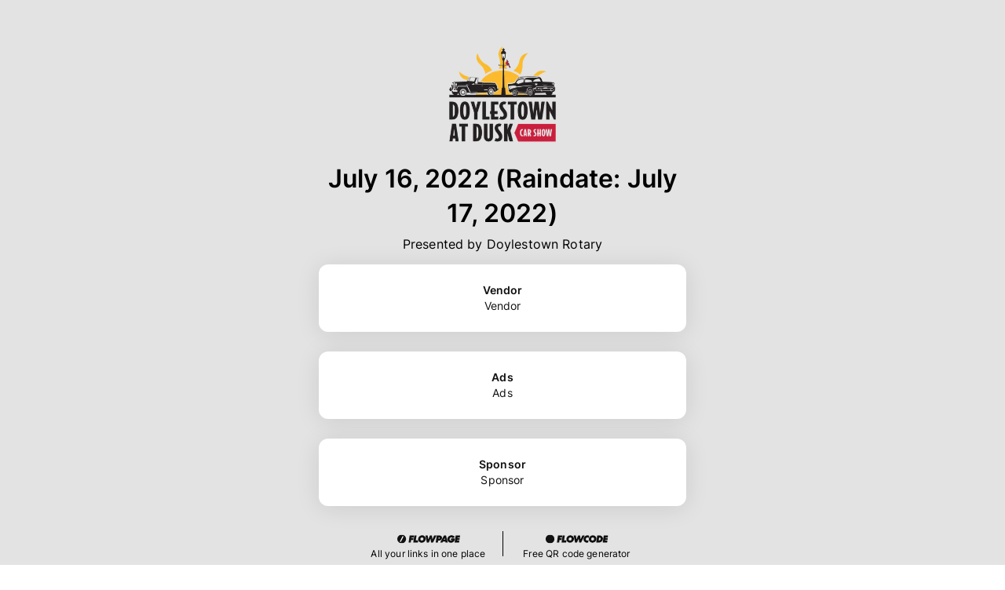

--- FILE ---
content_type: text/html; charset=utf-8
request_url: https://www.flow.page/dtownatdusk
body_size: 118210
content:
<!DOCTYPE html><html lang="en"><head><title data-next-head="">July 16, 2022 (Raindate: July 17, 2022)&#x27;s Flowpage</title><meta charSet="UTF-8" data-next-head=""/><meta name="viewport" content="width=device-width, initial-scale=1.0" data-next-head=""/><meta name="title" content="July 16, 2022 (Raindate: July 17, 2022)&#x27;s Flowpage" data-next-head=""/><meta name="description" content="Presented by Doylestown Rotary" data-next-head=""/><meta name="keywords" content="qr generator, qr code, qr, free qr code, flowcode, create qr code, qr maker, qr reader, code, dtc" data-next-head=""/><meta name="google-site-verification" content="msAjCeUf2nSedT5uCYXdP3DG_GrATT5GT9HCyS6czmw" data-next-head=""/><meta name="facebook-domain-verification" content="h3zm29qz3oixxggkl9t8t3i9eusbrf" data-next-head=""/><meta property="og:type" content="website" data-next-head=""/><meta property="og:url" content="https://flow.page/dtownatdusk" data-next-head=""/><meta property="og:title" content="July 16, 2022 (Raindate: July 17, 2022)&#x27;s Flowpage" data-next-head=""/><meta property="og:description" content="Presented by Doylestown Rotary" data-next-head=""/><meta property="og:image" content="https://capture.flowcode.com/screenshot?url=https%3A%2F%2Fflow.page%2Fdtownatdusk&amp;h=650&amp;w=1080" data-next-head=""/><meta property="fb:app_id" content="931207947304452" data-next-head=""/><meta property="twitter:card" content="summary_large_image" data-next-head=""/><meta property="twitter:site" content="@flowcode" data-next-head=""/><meta property="twitter:url" content="https://flow.page/dtownatdusk" data-next-head=""/><meta property="twitter:title" content="July 16, 2022 (Raindate: July 17, 2022)&#x27;s Flowpage" data-next-head=""/><meta property="twitter:description" content="Presented by Doylestown Rotary" data-next-head=""/><meta property="twitter:image" content="https://capture.flowcode.com/screenshot?url=https%3A%2F%2Fflow.page%2Fdtownatdusk&amp;h=650&amp;w=1080" data-next-head=""/><link rel="icon" href="/favicon/favicon.ico" data-next-head=""/><link rel="icon" href="/favicon/favicon-black.svg" type="image/svg+xml" data-next-head=""/><link rel="apple-touch-icon" href="/favicon/apple-touch-icon.png" data-next-head=""/><link rel="manifest" href="/favicon/site.webmanifest" data-next-head=""/><link rel="canonical" href="https://flow.page/dtownatdusk" data-next-head=""/><link rel="preconnect" href="https://flowcode-ui.cdn.prismic.io" crossorigin="use-credentials" data-next-head=""/><link rel="preconnect" href="https://cdn.cookielaw.org" crossorigin="use-credentials" data-next-head=""/><link rel="preconnect" href="https://cdn.heapanalytics.com/js/heap-541983757.js" crossorigin="use-credentials" data-next-head=""/><link rel="preconnect" href="https://www.google-analytics.com" crossorigin="use-credentials" data-next-head=""/><link rel="preconnect" href="https://www.googletagmanager.com" crossorigin="use-credentials" data-next-head=""/><script type="text/plain" class="optanon-category-C0002" data-next-head="">
          (function(h,o,u,n,d) {
            h=h[d]=h[d]||{q:[],onReady:function(c){h.q.push(c)}}
            d=o.createElement(u);d.async=1;d.src=n
            n=o.getElementsByTagName(u)[0];n.parentNode.insertBefore(d,n)
          })(window,document,'script','https://www.datadoghq-browser-agent.com/us1/v5/datadog-rum.js','DD_RUM')
          window.DD_RUM.onReady(function() {
            window.DD_RUM.init({
              clientToken: 'pubc29f5ea862271dcabf6073823cea2714',
              applicationId: 'a8aaa0e5-e4df-4416-89e0-babb5484451d',              
              service: 'app.flowcode.com',
              env: 'prod',
              version: '5ee92917279fd0488b504599eaf496a3c680b644',
              sessionSampleRate: 10,
              sessionReplaySampleRate: 0,
              trackUserInteractions: false,
              trackResources: true,
              trackLongTasks: true,
              defaultPrivacyLevel: 'mask-user-input',
            });
          })           
          </script><script type="text/plain" class="optanon-category-C0002" data-next-head="">
            (function(h,o,u,n,d) {
              h=h[d]=h[d]||{q:[],onReady:function(c){h.q.push(c)}}
              d=o.createElement(u);d.async=1;d.src=n
              n=o.getElementsByTagName(u)[0];n.parentNode.insertBefore(d,n)
            })(window,document,'script','https://www.datadoghq-browser-agent.com/us1/v5/datadog-logs.js','DD_LOGS')
            window.DD_LOGS.onReady(function() {
              window.DD_LOGS.init({
                clientToken: 'pubc29f5ea862271dcabf6073823cea2714',                
                forwardErrorsToLogs: 'true',
                sessionSampleRate: 100,
                service: 'flow-app',
                env: 'prod',
                version: '5ee92917279fd0488b504599eaf496a3c680b644',
                silentMultipleInit: true
              })
            })
          </script><link rel="preload" as="image" imageSrcSet="/_next/image?url=https%3A%2F%2Fcdn.flow.page%2Fimages%2F4bc3839f-8340-4670-a24c-6f5be3997b90-profile-picture%3Fm%3D1649550919&amp;w=256&amp;q=75 1x, /_next/image?url=https%3A%2F%2Fcdn.flow.page%2Fimages%2F4bc3839f-8340-4670-a24c-6f5be3997b90-profile-picture%3Fm%3D1649550919&amp;w=384&amp;q=75 2x" data-next-head=""/><link rel="preload" href="https://cdn.flowcode.com/cdn/RFDewiExtended-Semibold.woff2" as="font" type="font/woff2" crossorigin="anonymous"/><script type="text/javascript">function OptanonWrapper(a) { console.info('optanonwrapper loaded')}</script><script src="https://cdn.cookielaw.org/scripttemplates/otSDKStub.js" type="text/javascript" charSet="UTF-8" data-domain-script="eed4f849-6744-46e9-8b81-04d191129887" async=""></script><link data-next-font="" rel="preconnect" href="/" crossorigin="anonymous"/><link rel="preload" href="/_next/static/css/fb898e214dee1804.css" as="style"/><link rel="stylesheet" href="/_next/static/css/fb898e214dee1804.css" data-n-g=""/><noscript data-n-css=""></noscript><script defer="" nomodule="" src="/_next/static/chunks/polyfills-42372ed130431b0a.js"></script><script src="/_next/static/chunks/webpack-cc37fce3888be809.js" defer=""></script><script src="/_next/static/chunks/framework-759d5bf153079a9c.js" defer=""></script><script src="/_next/static/chunks/main-cd00a71fdfaeeed7.js" defer=""></script><script src="/_next/static/chunks/pages/_app-5904b4e166966fc5.js" defer=""></script><script src="/_next/static/chunks/3d9f982b-cdbe5bc34d1df720.js" defer=""></script><script src="/_next/static/chunks/92836-29c25cdf340c7a4e.js" defer=""></script><script src="/_next/static/chunks/25339-cc1fdb6098e51f4d.js" defer=""></script><script src="/_next/static/chunks/95864-ea2dccb52577c666.js" defer=""></script><script src="/_next/static/chunks/88822-a468431c128f61ea.js" defer=""></script><script src="/_next/static/chunks/43720-b5df58e2273d7e06.js" defer=""></script><script src="/_next/static/chunks/97907-ae0cd22289c4af76.js" defer=""></script><script src="/_next/static/chunks/28521-dfc4894895064024.js" defer=""></script><script src="/_next/static/chunks/6527-14928e891bffc124.js" defer=""></script><script src="/_next/static/chunks/5868-b3d7cd4cfa96af34.js" defer=""></script><script src="/_next/static/chunks/69002-1aa2131cb4845734.js" defer=""></script><script src="/_next/static/chunks/55635-7e018dd79710e310.js" defer=""></script><script src="/_next/static/chunks/71332-2b2dbfe321a51620.js" defer=""></script><script src="/_next/static/chunks/84916-078f24fc1fddcd80.js" defer=""></script><script src="/_next/static/chunks/25026-da4e7e26c054274b.js" defer=""></script><script src="/_next/static/chunks/35689-4b8e1f937ec65367.js" defer=""></script><script src="/_next/static/chunks/90245-7e67b247a960aaef.js" defer=""></script><script src="/_next/static/chunks/55975-b6d9a53505b756d9.js" defer=""></script><script src="/_next/static/chunks/76455-465c9dcfdfba60e2.js" defer=""></script><script src="/_next/static/chunks/4215-ffdc272041403259.js" defer=""></script><script src="/_next/static/chunks/47773-6e31cc6bd3bb0789.js" defer=""></script><script src="/_next/static/chunks/16274-64ef57155f4b9252.js" defer=""></script><script src="/_next/static/chunks/92876-49cbef417b862126.js" defer=""></script><script src="/_next/static/chunks/77151-7d7d407194a66a14.js" defer=""></script><script src="/_next/static/chunks/63905-5538ece00bedf10d.js" defer=""></script><script src="/_next/static/chunks/40253-269fb0068b34eb98.js" defer=""></script><script src="/_next/static/chunks/33298-9eb14d8db7d82d0c.js" defer=""></script><script src="/_next/static/chunks/79010-8ec9fdc52087c5c8.js" defer=""></script><script src="/_next/static/chunks/pages/page/%5Bslug%5D-c91e9104d20b4677.js" defer=""></script><script src="/_next/static/5ee92917279fd0488b504599eaf496a3c680b644/_buildManifest.js" defer=""></script><script src="/_next/static/5ee92917279fd0488b504599eaf496a3c680b644/_ssgManifest.js" defer=""></script><style data-styled="" data-styled-version="6.1.13">.erXTDh{display:-webkit-box;display:-webkit-flex;display:-ms-flexbox;display:flex;box-sizing:border-box;cursor:inherit;}/*!sc*/
.fSswGO{display:-webkit-box;display:-webkit-flex;display:-ms-flexbox;display:flex;box-sizing:border-box;cursor:inherit;min-height:100%;background-color:rgb(227, 227, 227);}/*!sc*/
.cWQfXz{display:-webkit-box;display:-webkit-flex;display:-ms-flexbox;display:flex;box-sizing:border-box;cursor:inherit;margin-top:50px;margin-bottom:16px;}/*!sc*/
.dmlCjJ{display:-webkit-box;display:-webkit-flex;display:-ms-flexbox;display:flex;box-sizing:border-box;cursor:inherit;-webkit-align-items:center;-webkit-box-align:center;-ms-flex-align:center;align-items:center;}/*!sc*/
.gbhzLY{display:-webkit-box;display:-webkit-flex;display:-ms-flexbox;display:flex;box-sizing:border-box;cursor:inherit;margin-left:4px;width:20px;height:20px;display:none;}/*!sc*/
.cWPyDw{display:-webkit-box;display:-webkit-flex;display:-ms-flexbox;display:flex;box-sizing:border-box;cursor:inherit;width:100%;display:block;}/*!sc*/
.dkQzUG{display:-webkit-box;display:-webkit-flex;display:-ms-flexbox;display:flex;box-sizing:border-box;cursor:pointer;padding:8px;min-height:86px;display:-webkit-box;display:-webkit-flex;display:-ms-flexbox;display:flex;width:auto;-webkit-flex-direction:column;-ms-flex-direction:column;flex-direction:column;color:#111111;box-shadow:0 3px 30px 0 rgba(0, 0, 0, 0.1);border:2px solid;border-color:transparent;border-radius:12px;background:#FFFFFF;font-size:10.5pt;}/*!sc*/
.eWyAaq{display:-webkit-box;display:-webkit-flex;display:-ms-flexbox;display:flex;box-sizing:border-box;cursor:inherit;-webkit-align-items:center;-webkit-box-align:center;-ms-flex-align:center;align-items:center;-webkit-box-pack:center;-ms-flex-pack:center;-webkit-justify-content:center;justify-content:center;-webkit-box-flex:1;-webkit-flex-grow:1;-ms-flex-positive:1;flex-grow:1;}/*!sc*/
.dusOUC{display:-webkit-box;display:-webkit-flex;display:-ms-flexbox;display:flex;box-sizing:border-box;cursor:inherit;-webkit-flex-direction:column;-ms-flex-direction:column;flex-direction:column;-webkit-box-flex:1;-webkit-flex-grow:1;-ms-flex-positive:1;flex-grow:1;-webkit-box-pack:center;-ms-flex-pack:center;-webkit-justify-content:center;justify-content:center;}/*!sc*/
.ixKwrB{display:-webkit-box;display:-webkit-flex;display:-ms-flexbox;display:flex;box-sizing:border-box;cursor:inherit;margin:16px auto;max-width:500px;-webkit-box-pack:space-evenly;-ms-flex-pack:space-evenly;-webkit-justify-content:space-evenly;justify-content:space-evenly;-webkit-align-items:start;-webkit-box-align:start;-ms-flex-align:start;align-items:start;z-index:1000;opacity:1;}/*!sc*/
.klwCPl{display:-webkit-box;display:-webkit-flex;display:-ms-flexbox;display:flex;box-sizing:border-box;cursor:inherit;-webkit-flex-direction:column;-ms-flex-direction:column;flex-direction:column;-webkit-align-items:center;-webkit-box-align:center;-ms-flex-align:center;align-items:center;}/*!sc*/
.iNmEqH{display:-webkit-box;display:-webkit-flex;display:-ms-flexbox;display:flex;box-sizing:border-box;cursor:inherit;margin:4px 0px;background-color:#000;}/*!sc*/
@media screen and (min-width: 40em){.iNmEqH{margin:4px 0px;}}/*!sc*/
@media screen and (min-width: 52em){.iNmEqH{margin:0px 4px;}}/*!sc*/
@media screen and (min-width: 64em){.iNmEqH{margin:0px 4px;}}/*!sc*/
.eHORwb{display:-webkit-box;display:-webkit-flex;display:-ms-flexbox;display:flex;box-sizing:border-box;cursor:inherit;width:180px;-webkit-flex-direction:column;-ms-flex-direction:column;flex-direction:column;-webkit-align-items:center;-webkit-box-align:center;-ms-flex-align:center;align-items:center;-webkit-box-pack:center;-ms-flex-pack:center;-webkit-justify-content:center;justify-content:center;}/*!sc*/
.cgGfjt{display:-webkit-box;display:-webkit-flex;display:-ms-flexbox;display:flex;box-sizing:border-box;cursor:inherit;margin:0px;padding:0px 8px;width:100%;-webkit-box-pack:center;-ms-flex-pack:center;-webkit-justify-content:center;justify-content:center;}/*!sc*/
.fcOriV{display:-webkit-box;display:-webkit-flex;display:-ms-flexbox;display:flex;box-sizing:border-box;cursor:inherit;margin-right:16px;margin-left:0;max-width:50%;-webkit-align-items:flex-end;-webkit-box-align:flex-end;-ms-flex-align:flex-end;align-items:flex-end;-webkit-box-pack:start;-ms-flex-pack:start;-webkit-justify-content:flex-start;justify-content:flex-start;-webkit-flex-direction:column;-ms-flex-direction:column;flex-direction:column;-webkit-flex:1;-ms-flex:1;flex:1;-ms-grid-gap:8px;grid-gap:8px;}/*!sc*/
.gQBwaW{display:-webkit-box;display:-webkit-flex;display:-ms-flexbox;display:flex;box-sizing:border-box;cursor:inherit;margin-right:0;margin-left:16px;max-width:50%;-webkit-align-items:flex-start;-webkit-box-align:flex-start;-ms-flex-align:flex-start;align-items:flex-start;-webkit-box-pack:start;-ms-flex-pack:start;-webkit-justify-content:flex-start;justify-content:flex-start;-webkit-flex-direction:column;-ms-flex-direction:column;flex-direction:column;-webkit-flex:1;-ms-flex:1;flex:1;-ms-grid-gap:8px;grid-gap:8px;}/*!sc*/
.eZuYHG{display:-webkit-box;display:-webkit-flex;display:-ms-flexbox;display:flex;box-sizing:border-box;cursor:inherit;width:100%;-webkit-box-pack:center;-ms-flex-pack:center;-webkit-justify-content:center;justify-content:center;-webkit-align-items:center;-webkit-box-align:center;-ms-flex-align:center;align-items:center;grid-area:trademark;}/*!sc*/
.kApdXG{display:-webkit-box;display:-webkit-flex;display:-ms-flexbox;display:flex;box-sizing:border-box;cursor:inherit;width:100%;-webkit-align-items:center;-webkit-box-align:center;-ms-flex-align:center;align-items:center;-webkit-box-pack:center;-ms-flex-pack:center;-webkit-justify-content:center;justify-content:center;}/*!sc*/
data-styled.g1[id="sc-4302e88f-0"]{content:"erXTDh,fSswGO,cWQfXz,dmlCjJ,gbhzLY,cWPyDw,dkQzUG,eWyAaq,dusOUC,ixKwrB,klwCPl,iNmEqH,eHORwb,cgGfjt,fcOriV,gQBwaW,eZuYHG,kApdXG,"}/*!sc*/
.fezGJS{width:100%;height:100%;border-radius:inherit;object-fit:contain;}/*!sc*/
data-styled.g2[id="sc-e60e8dd7-0"]{content:"fezGJS,"}/*!sc*/
.bRMwlS{margin-bottom:8px;}/*!sc*/
.cEXpTd{margin-bottom:16px;}/*!sc*/
data-styled.g4[id="sc-3862999e-0"]{content:"bRMwlS,cEXpTd,"}/*!sc*/
.dCXIbl{margin:0;font-family:'Inter',Inter,-apple-system,BlinkMacSystemFont,"Segoe UI","Helvetica Neue",Arial,sans-serif,"Apple Color Emoji","Segoe UI Emoji","Segoe UI Symbol";cursor:inherit;element:h2;font-size:32px;font-weight:600;line-height:44px;color:#111111;text-align:center;color:#000;}/*!sc*/
.iiIqtc{margin:0;font-family:'Inter',Inter,-apple-system,BlinkMacSystemFont,"Segoe UI","Helvetica Neue",Arial,sans-serif,"Apple Color Emoji","Segoe UI Emoji","Segoe UI Symbol";cursor:inherit;element:p;font-size:16px;font-weight:normal;line-height:19px;color:#111111;text-align:center;color:#000;}/*!sc*/
.brWeEU{margin:0;font-family:'Inter',Inter,-apple-system,BlinkMacSystemFont,"Segoe UI","Helvetica Neue",Arial,sans-serif,"Apple Color Emoji","Segoe UI Emoji","Segoe UI Symbol";cursor:inherit;element:p;font-size:16px;font-weight:normal;line-height:19px;color:#111111;text-align:center;font-weight:600;line-height:10.5pt;font-size:10.5pt;color:inherit;}/*!sc*/
.ehekxu{margin:0;font-family:'Inter',Inter,-apple-system,BlinkMacSystemFont,"Segoe UI","Helvetica Neue",Arial,sans-serif,"Apple Color Emoji","Segoe UI Emoji","Segoe UI Symbol";cursor:inherit;element:p;font-size:14px;font-weight:normal;line-height:17px;color:#111111;text-align:center;color:inherit;margin-top:4px;word-break:break-word;}/*!sc*/
.gecuWm{margin:0;font-family:'Inter',Inter,-apple-system,BlinkMacSystemFont,"Segoe UI","Helvetica Neue",Arial,sans-serif,"Apple Color Emoji","Segoe UI Emoji","Segoe UI Symbol";cursor:inherit;element:p;font-size:12px;font-weight:400;color:#111111;text-align:center;font-family:Inter,-apple-system,BlinkMacSystemFont,"Segoe UI","Helvetica Neue",Arial,sans-serif,"Apple Color Emoji","Segoe UI Emoji","Segoe UI Symbol";color:#000;margin-bottom:2px;}/*!sc*/
.dvMZml{margin:0;font-family:'Inter',Inter,-apple-system,BlinkMacSystemFont,"Segoe UI","Helvetica Neue",Arial,sans-serif,"Apple Color Emoji","Segoe UI Emoji","Segoe UI Symbol";cursor:inherit;element:p;font-size:12px;font-weight:400;color:#111111;font-family:Inter,-apple-system,BlinkMacSystemFont,"Segoe UI","Helvetica Neue",Arial,sans-serif,"Apple Color Emoji","Segoe UI Emoji","Segoe UI Symbol";text-align:center;color:#000;}/*!sc*/
.fGDUBC{margin:0;font-family:'Inter',sans-serif;cursor:inherit;element:p;font-size:14px;font-weight:normal;line-height:17px;color:#111111;color:#FFF;}/*!sc*/
.iNjFxX{margin:0;font-family:'Inter',sans-serif;cursor:inherit;element:p;font-size:14px;font-weight:normal;line-height:17px;color:#111111;font-size:10px;color:#FFFFFF;}/*!sc*/
data-styled.g5[id="sc-5863d98b-0"]{content:"dCXIbl,iiIqtc,brWeEU,ehekxu,gecuWm,dvMZml,fGDUBC,iNjFxX,"}/*!sc*/
.clygHO{display:-ms-grid;display:grid;position:relative;grid-template-areas:'banner banner' 'header header' 'sidebar content' 'footer footer';-ms-grid-rows:0 0px 1fr auto;grid-template-rows:0 0px 1fr auto;-ms-grid-columns:auto 1fr;grid-template-columns:auto 1fr;min-height:100vh;overflow-x:hidden;}/*!sc*/
@media(min-width:655px){.clygHO{-ms-grid-rows:auto 0 1fr auto;grid-template-rows:auto 0 1fr auto;}}/*!sc*/
@media (min-width:832px){.clygHO{-ms-grid-rows:auto 0 1fr auto;grid-template-rows:auto 0 1fr auto;overflow-y:hidden;}}/*!sc*/
@media (min-width:1046px){.clygHO{height:auto;-ms-grid-rows:auto 0 1fr auto;grid-template-rows:auto 0 1fr auto;overflow-y:hidden;}}/*!sc*/
data-styled.g10[id="sc-f96fd5b4-0"]{content:"clygHO,"}/*!sc*/
.fJRSob{background-color:#FFFFFF;border-radius:8px;box-shadow:0 3px 30px 0 rgba(0, 0, 0, 0.1);padding:21px;width:335px;max-width:100%;display:block;position:relative;border:2px solid;border-color:transparent;border-radius:12px;color:#111111;-webkit-flex-direction:column;-ms-flex-direction:column;flex-direction:column;min-height:86px;display:-webkit-box;display:-webkit-flex;display:-ms-flexbox;display:flex;width:auto;box-shadow:0 3px 30px 0 rgba(0, 0, 0, 0.1);padding:8px;background:#FFFFFF;}/*!sc*/
data-styled.g104[id="sc-abaf3f64-0"]{content:"fJRSob,"}/*!sc*/
.kFHaxj{grid-area:footer;-webkit-align-self:end;-ms-flex-item-align:end;-ms-grid-row-align:end;align-self:end;z-index:1000;background-color:#000000;display:-webkit-box;display:-webkit-flex;display:-ms-flexbox;display:flex;-webkit-flex-direction:column;-ms-flex-direction:column;flex-direction:column;padding:4px;gap:8px;}/*!sc*/
@media (min-width: 1046px){.kFHaxj{display:none;}}/*!sc*/
@media (min-width: 655px){.kFHaxj{padding:4px;}}/*!sc*/
@media (min-width: 1046px){.kFHaxj{padding:4px;height:100px;}}/*!sc*/
data-styled.g126[id="sc-ed357143-0"]{content:"kFHaxj,"}/*!sc*/
.csqbGE{display:none;background-color:#000000;-webkit-flex-direction:column;-ms-flex-direction:column;flex-direction:column;grid-area:footer;-ms-grid-gap:4px;grid-gap:4px;padding:24px 24px 12px 24px;-webkit-box-pack:justify;-webkit-justify-content:space-between;justify-content:space-between;-webkit-align-items:center;-webkit-box-align:center;-ms-flex-align:center;align-items:center;width:100%;z-index:1000;}/*!sc*/
@media (min-width: 1046px){.csqbGE{display:-webkit-box;display:-webkit-flex;display:-ms-flexbox;display:flex;}}/*!sc*/
data-styled.g127[id="sc-ed357143-1"]{content:"csqbGE,"}/*!sc*/
.kPHFIT{margin:2px;cursor:pointer;}/*!sc*/
.kPHFIT :link,.kPHFIT :active,.kPHFIT :hover,.kPHFIT :visited{-webkit-text-decoration:none;text-decoration:none;}/*!sc*/
@media (min-width: 1046px){.kPHFIT{margin:0 5px;padding:4px 8px;}}/*!sc*/
data-styled.g128[id="sc-ed357143-2"]{content:"kPHFIT,"}/*!sc*/
.mzUDh{white-space:pre-wrap;}/*!sc*/
data-styled.g162[id="sc-c6cf9838-0"]{content:"mzUDh,"}/*!sc*/
.eIAFxz{overflow:hidden;}/*!sc*/
.eIAFxz:not(:last-child){margin-bottom:25px;}/*!sc*/
data-styled.g179[id="sc-769aaba2-0"]{content:"eIAFxz,"}/*!sc*/
.kKGMMJ{width:100%;}/*!sc*/
data-styled.g180[id="sc-769aaba2-1"]{content:"kKGMMJ,"}/*!sc*/
.jCGUYr{width:80px;height:20px;}/*!sc*/
data-styled.g192[id="sc-fbfa3c8a-0"]{content:"jCGUYr,"}/*!sc*/
.dnEfHB{width:80px;height:20px;}/*!sc*/
data-styled.g193[id="sc-42e3fa8c-0"]{content:"dnEfHB,"}/*!sc*/
.knDATp{display:-webkit-box;display:-webkit-flex;display:-ms-flexbox;display:flex;-webkit-box-pack:center;-ms-flex-pack:center;-webkit-justify-content:center;justify-content:center;-webkit-align-items:center;-webkit-box-align:center;-ms-flex-align:center;align-items:center;width:180px;-webkit-flex-direction:column;-ms-flex-direction:column;flex-direction:column;}/*!sc*/
data-styled.g194[id="sc-42e3fa8c-1"]{content:"knDATp,"}/*!sc*/
.ddRkWz{content:'';height:2em;width:1px;display:block;}/*!sc*/
data-styled.g195[id="sc-af95521d-0"]{content:"ddRkWz,"}/*!sc*/
.cNGOos{-webkit-align-self:stretch;-ms-flex-item-align:stretch;-ms-grid-row-align:stretch;align-self:stretch;}/*!sc*/
.cNGOos>div:not(:last-child){margin-bottom:25px;}/*!sc*/
data-styled.g201[id="sc-c562aa40-0"]{content:"cNGOos,"}/*!sc*/
.cAFfbZ{position:relative;width:100%;-webkit-flex-direction:column;-ms-flex-direction:column;flex-direction:column;max-width:100vw;-webkit-box-pack:justify;-webkit-justify-content:space-between;justify-content:space-between;}/*!sc*/
data-styled.g219[id="sc-8a228bfc-0"]{content:"cAFfbZ,"}/*!sc*/
.dfmfSM{border-radius:8px;object-fit:contain;}/*!sc*/
data-styled.g220[id="sc-8a228bfc-1"]{content:"dfmfSM,"}/*!sc*/
</style></head><body><div id="__next"><style data-emotion="css-global 1cc632r">html{-webkit-font-smoothing:antialiased;-moz-osx-font-smoothing:grayscale;box-sizing:border-box;-webkit-text-size-adjust:100%;}*,*::before,*::after{box-sizing:inherit;}strong,b{font-weight:700;}body{margin:0;color:#242424;font-family:'Inter',sans-serif;font-size:1rem;font-weight:400;line-height:1.5;letter-spacing:0.009375rem;background-color:#FFFFFF;}@media print{body{background-color:#fff;}}body::backdrop{background-color:#FFFFFF;}@media screen and not:(prefers-reduced-motion: reduce){html{scroll-behavior:smooth;}}@media screen and (prefers-reduced-motion: reduce),(update: slow){*{-webkit-animation-duration:0.001ms!important;animation-duration:0.001ms!important;-webkit-animation-iteration-count:1!important;animation-iteration-count:1!important;transition-duration:0.001ms!important;}}a{-webkit-text-decoration:none;text-decoration:none;color:inherit;}@font-face{font-family:'RF Dewi Extended';src:url('https://cdn.flowcode.com/cdn/RFDewiExtended-Semibold.woff2') format('woff2');font-style:normal;font-weight:600;font-display:swap;}@font-face{font-family:'Centra No2';src:url('/fonts/CentraNo2/Centra-No2-Extrabold-Italic.woff2');font-style:normal;font-weight:400;font-display:block;}</style><div class="sc-4302e88f-0 erXTDh sc-f96fd5b4-0 clygHO"><div style="max-width:100vw;grid-area:content"><div class="sc-4302e88f-0 fSswGO sc-8a228bfc-0 cAFfbZ"><style data-emotion="css 1munbc9">.css-1munbc9{display:-webkit-box;display:-webkit-flex;display:-ms-flexbox;display:flex;-webkit-flex-direction:column;-ms-flex-direction:column;flex-direction:column;width:100%;display:-webkit-box;display:-webkit-flex;display:-ms-flexbox;display:flex;-webkit-flex-direction:column;-ms-flex-direction:column;flex-direction:column;-webkit-align-items:center;-webkit-box-align:center;-ms-flex-align:center;align-items:center;max-width:31.25rem;margin:0 auto;padding:0rem 1rem 1rem;margin-top:0rem;box-sizing:border-box;position:relative;}</style><div class="MuiStack-root css-1munbc9"><div class="sc-4302e88f-0 cWQfXz"><img alt="July 16, 2022 (Raindate: July 17, 2022)&#x27;s Avatar" width="140" height="140" decoding="async" data-nimg="1" class="sc-8a228bfc-1 dfmfSM" style="color:transparent" srcSet="/_next/image?url=https%3A%2F%2Fcdn.flow.page%2Fimages%2F4bc3839f-8340-4670-a24c-6f5be3997b90-profile-picture%3Fm%3D1649550919&amp;w=256&amp;q=75 1x, /_next/image?url=https%3A%2F%2Fcdn.flow.page%2Fimages%2F4bc3839f-8340-4670-a24c-6f5be3997b90-profile-picture%3Fm%3D1649550919&amp;w=384&amp;q=75 2x" src="/_next/image?url=https%3A%2F%2Fcdn.flow.page%2Fimages%2F4bc3839f-8340-4670-a24c-6f5be3997b90-profile-picture%3Fm%3D1649550919&amp;w=384&amp;q=75"/></div><div class="sc-4302e88f-0 dmlCjJ"><h1 color="flowpage.contrastText" class="sc-5863d98b-0 dCXIbl">July 16, 2022 (Raindate: July 17, 2022)</h1><div data-testid="verifiedCheckmark" width="20px" height="20px" display="none" class="sc-4302e88f-0 gbhzLY"><img src="/icons/verified-checkmark.svg" class="sc-e60e8dd7-0 fezGJS"/></div></div><div class="sc-3862999e-0 bRMwlS"></div><p class="sc-5863d98b-0 iiIqtc sc-c6cf9838-0 mzUDh" color="flowpage.contrastText">Presented by Doylestown Rotary</p><div class="sc-3862999e-0 cEXpTd"></div><div class="sc-c562aa40-0 cNGOos"><div id="ab936b26-96cf-4b0b-974e-3f1454f10ebb" width="100%" display="block" class="sc-4302e88f-0 cWPyDw"><a id="hp-flowpage-link_card-ab936b26-96cf-4b0b-974e-3f1454f10ebb" href="https://docs.google.com/forms/d/e/1FAIpQLSf1jHMbboiL9qYWcdlowO8Lh8GzpR8jcB4hNhabOeakEfBtsw/viewform" target="_blank" rel="noopener" data-link_id="ab936b26-96cf-4b0b-974e-3f1454f10ebb" data-testid="flowpage-link" class="sc-769aaba2-1 kKGMMJ"><div cursor="pointer" id="ab936b26-96cf-4b0b-974e-3f1454f10ebb" color="#111111" font-size="10.5pt" display="flex" width="auto" class="sc-4302e88f-0 dkQzUG sc-abaf3f64-0 fJRSob sc-769aaba2-0 eIAFxz"><div class="sc-4302e88f-0 eWyAaq"><div class="sc-4302e88f-0 dusOUC"><p color="inherit" font-weight="600" font-size="10.5pt" class="sc-5863d98b-0 brWeEU">Vendor</p><p color="inherit" class="sc-5863d98b-0 ehekxu">Vendor</p></div></div></div></a></div><div id="d6357151-08fc-4ec6-8f13-5ce7f8add481" width="100%" display="block" class="sc-4302e88f-0 cWPyDw"><a id="hp-flowpage-link_card-d6357151-08fc-4ec6-8f13-5ce7f8add481" href="https://docs.google.com/forms/d/e/1FAIpQLSf7ruj60KhQq6-J4mSTdZqzHE3VfxmoOxB2mrlcZIqaEPpv5Q/viewform" target="_blank" rel="noopener" data-link_id="d6357151-08fc-4ec6-8f13-5ce7f8add481" data-testid="flowpage-link" class="sc-769aaba2-1 kKGMMJ"><div cursor="pointer" id="d6357151-08fc-4ec6-8f13-5ce7f8add481" color="#111111" font-size="10.5pt" display="flex" width="auto" class="sc-4302e88f-0 dkQzUG sc-abaf3f64-0 fJRSob sc-769aaba2-0 eIAFxz"><div class="sc-4302e88f-0 eWyAaq"><div class="sc-4302e88f-0 dusOUC"><p color="inherit" font-weight="600" font-size="10.5pt" class="sc-5863d98b-0 brWeEU">Ads</p><p color="inherit" class="sc-5863d98b-0 ehekxu">Ads</p></div></div></div></a></div><div id="132a2377-09e3-4663-a7d6-8b947c77bcee" width="100%" display="block" class="sc-4302e88f-0 cWPyDw"><a id="hp-flowpage-link_card-132a2377-09e3-4663-a7d6-8b947c77bcee" href="https://docs.google.com/forms/d/e/1FAIpQLSfQrmYb72zt0Wk5W-lkQFXt4yrhZ_zTdfKmuVI8qu-TLzhj1w/viewform" target="_blank" rel="noopener" data-link_id="132a2377-09e3-4663-a7d6-8b947c77bcee" data-testid="flowpage-link" class="sc-769aaba2-1 kKGMMJ"><div cursor="pointer" id="132a2377-09e3-4663-a7d6-8b947c77bcee" color="#111111" font-size="10.5pt" display="flex" width="auto" class="sc-4302e88f-0 dkQzUG sc-abaf3f64-0 fJRSob sc-769aaba2-0 eIAFxz"><div class="sc-4302e88f-0 eWyAaq"><div class="sc-4302e88f-0 dusOUC"><p color="inherit" font-weight="600" font-size="10.5pt" class="sc-5863d98b-0 brWeEU">Sponsor</p><p color="inherit" class="sc-5863d98b-0 ehekxu">Sponsor</p></div></div></div></a></div></div></div><div opacity="1" class="sc-4302e88f-0 ixKwrB powered-by-footer"><div class="sc-42e3fa8c-1 knDATp"><a target="_blank" rel="noopener noreferrer nofollow" href="https://www.flowcode.com/page"><div class="sc-4302e88f-0 klwCPl"><img src="/logos/longform/flowpage-xs-black.svg" alt="Powered by Flowpage" class="sc-42e3fa8c-0 dnEfHB"/><p color="flowpage.contrastText" font-family="Inter,-apple-system,BlinkMacSystemFont,&quot;Segoe UI&quot;,&quot;Helvetica Neue&quot;,Arial,sans-serif,&quot;Apple Color Emoji&quot;,&quot;Segoe UI Emoji&quot;,&quot;Segoe UI Symbol&quot;" class="sc-5863d98b-0 gecuWm">All your links in one place</p></div></a></div><div class="sc-4302e88f-0 iNmEqH sc-af95521d-0 ddRkWz"></div><div width="180px" class="sc-4302e88f-0 eHORwb"><a target="_blank" rel="noopener noreferrer nofollow" href="https://www.flowcode.com/free-qr-code-generator?utm_source=flowpage&amp;utm_medium=footer&amp;utm_campaign=footer_link"><div class="sc-4302e88f-0 klwCPl"><img src="/logos/longform/flowcode-xs-black.svg" alt="Powered by Flowcode" class="sc-fbfa3c8a-0 jCGUYr"/><p font-family="Inter,-apple-system,BlinkMacSystemFont,&quot;Segoe UI&quot;,&quot;Helvetica Neue&quot;,Arial,sans-serif,&quot;Apple Color Emoji&quot;,&quot;Segoe UI Emoji&quot;,&quot;Segoe UI Symbol&quot;" color="flowpage.contrastText" class="sc-5863d98b-0 dvMZml">Free QR code generator</p></div></a></div></div></div></div><footer role="contentinfo" class="sc-ed357143-0 kFHaxj"><div width="100%" class="sc-4302e88f-0 cgGfjt"><div class="sc-4302e88f-0 fcOriV"><a href="https://intercom.help/flowcode/en/" target="_blank" rel="noopener noreferrer nofollow" label="Help Center" class="sc-ed357143-2 kPHFIT"><p color="white" class="sc-5863d98b-0 fGDUBC">Help Center</p></a><a href="/cdn-cgi/l/email-protection#[base64]" target="_blank" label="Report Phishing" class="sc-ed357143-2 kPHFIT"><p color="white" class="sc-5863d98b-0 fGDUBC">Report Phishing</p></a><a href="https://app.flowcode.com/privacyrequest" rel="noopener noreferrer nofollow" label="Privacy Request" class="sc-ed357143-2 kPHFIT"><p color="white" class="sc-5863d98b-0 fGDUBC">Privacy Request</p></a></div><div class="sc-4302e88f-0 gQBwaW"><a href="https://flow.page/privacy-policy" rel="noopener noreferrer nofollow" label="Privacy Policy" class="sc-ed357143-2 kPHFIT"><p color="white" class="sc-5863d98b-0 fGDUBC">Privacy Policy</p></a><a href="https://flow.page/privacy-policy#notice-at-collection" rel="noopener noreferrer nofollow" label="Notice at Collection" class="sc-ed357143-2 kPHFIT"><p color="white" class="sc-5863d98b-0 fGDUBC">Notice at Collection</p></a><a href="https://flow.page/terms-of-use" rel="noopener noreferrer nofollow" label="Terms of Use" class="sc-ed357143-2 kPHFIT"><p color="white" class="sc-5863d98b-0 fGDUBC">Terms of Use</p></a></div></div><div width="100%" class="sc-4302e88f-0 eZuYHG"><p font-size="10px" color="primary.white" class="sc-5863d98b-0 iNjFxX">Flowcode is a trademark of the dtx company |  © <!-- -->2026 the dtx company</p></div></footer><div role="contentinfo" class="sc-ed357143-1 csqbGE"><div width="100%" class="sc-4302e88f-0 kApdXG"><a href="/cdn-cgi/l/email-protection#[base64]" target="_blank" label="Report Phishing" class="sc-ed357143-2 kPHFIT"><p color="white" class="sc-5863d98b-0 fGDUBC">Report Phishing</p></a><a href="https://intercom.help/flowcode/en/" target="_blank" rel="noopener noreferrer nofollow" label="Help Center" class="sc-ed357143-2 kPHFIT"><p color="white" class="sc-5863d98b-0 fGDUBC">Help Center</p></a><a href="/cdn-cgi/l/email-protection#7e0d0b0e0e110c0a3e181211091d111a1b501d1113" target="_blank" label="Contact Flowpage" class="sc-ed357143-2 kPHFIT"><p color="white" class="sc-5863d98b-0 fGDUBC">Contact Flowpage</p></a><a href="https://flow.page/privacy-policy" rel="noopener noreferrer nofollow" label="Privacy Policy" class="sc-ed357143-2 kPHFIT"><p color="white" class="sc-5863d98b-0 fGDUBC">Privacy Policy</p></a><a href="https://flow.page/privacy-policy#notice-at-collection" rel="noopener noreferrer nofollow" label="Notice at Collection" class="sc-ed357143-2 kPHFIT"><p color="white" class="sc-5863d98b-0 fGDUBC">Notice at Collection</p></a><a href="https://flow.page/terms-of-use" rel="noopener noreferrer nofollow" label="Terms of Use" class="sc-ed357143-2 kPHFIT"><p color="white" class="sc-5863d98b-0 fGDUBC">Terms of Use</p></a><a href="https://app.flowcode.com/privacyrequest" rel="noopener noreferrer nofollow" label="Privacy Request" class="sc-ed357143-2 kPHFIT"><p color="white" class="sc-5863d98b-0 fGDUBC">Privacy Request</p></a></div><div width="100%" class="sc-4302e88f-0 eZuYHG"><p font-size="10px" color="primary.white" class="sc-5863d98b-0 iNjFxX">Flowcode is a trademark of the dtx company |  © <!-- -->2026 the dtx company</p></div></div></div><style data-emotion="css-global 1meu40u">.pac-item{padding-left:1rem!important;height:3rem!important;line-height:3rem!important;font-size:15px!important;cursor:pointer!important;}.pac-item-query{font-size:15px!important;}.pac-icon{display:none!important;}.pac-container{z-index:9999999;}</style></div><script data-cfasync="false" src="/cdn-cgi/scripts/5c5dd728/cloudflare-static/email-decode.min.js"></script><script id="__NEXT_DATA__" type="application/json">{"props":{"pageProps":{"page":{"id":"4bc3839f-8340-4670-a24c-6f5be3997b90","displayName":"July 16, 2022 (Raindate: July 17, 2022)","email":null,"profileImage":"https://cdn.flow.page/images/4bc3839f-8340-4670-a24c-6f5be3997b90-profile-picture?m=1649550919","caption":"Presented by Doylestown Rotary","active":true,"pageType":"DEFAULT","slugName":"dtownatdusk","verified":false,"share":true,"isIndexed":true,"domain":null,"links":[{"id":"ab936b26-96cf-4b0b-974e-3f1454f10ebb","active":true,"provider":"link","type":"link","title":"Vendor","description":"Vendor","thumbNailImgUrl":null,"order":1,"position":"a0","embed":false,"displayType":"noImage","actionData":{"link":"https://docs.google.com/forms/d/e/1FAIpQLSf1jHMbboiL9qYWcdlowO8Lh8GzpR8jcB4hNhabOeakEfBtsw/viewform"},"templateConfig":null,"childLinks":[],"linkTheme":null},{"id":"d6357151-08fc-4ec6-8f13-5ce7f8add481","active":true,"provider":"link","type":"link","title":"Ads","description":"Ads","thumbNailImgUrl":null,"order":2,"position":"a1","embed":false,"displayType":"noImage","actionData":{"link":"https://docs.google.com/forms/d/e/1FAIpQLSf7ruj60KhQq6-J4mSTdZqzHE3VfxmoOxB2mrlcZIqaEPpv5Q/viewform"},"templateConfig":null,"childLinks":[],"linkTheme":null},{"id":"132a2377-09e3-4663-a7d6-8b947c77bcee","active":true,"provider":"link","type":"link","title":"Sponsor","description":"Sponsor","thumbNailImgUrl":null,"order":3,"position":"a2","embed":false,"displayType":"noImage","actionData":{"link":"https://docs.google.com/forms/d/e/1FAIpQLSfQrmYb72zt0Wk5W-lkQFXt4yrhZ_zTdfKmuVI8qu-TLzhj1w/viewform"},"templateConfig":null,"childLinks":[],"linkTheme":null}],"theme":{"id":"71883a26-725d-42ed-8d22-57ad86d81cd7","primaryColor":"greyLight","style":"light","profileImageMaskType":"square","backgroundImgUrl":null,"linkStyle":"default","linkShape":"default","linkColor":null,"fontColor":null,"borderColor":null,"textSize":null,"shadowColor":null,"titleColor":null,"fontFamily":"Inter"},"slots":null},"gate":null,"headers":{"host":"app.flowcode.com","x-request-id":"fd948bf741842627b72966744d6b7bcf","x-real-ip":"10.33.64.161","x-forwarded-for":"10.33.64.161","x-forwarded-host":"app.flowcode.com","x-forwarded-port":"443","x-forwarded-proto":"https","x-forwarded-scheme":"https","x-scheme":"https","x-original-forwarded-for":"3.147.70.168","cf-region-code":"OH","cf-timezone":"America/New_York","accept-encoding":"gzip, br","cf-ray":"9bf3d802fe2c14c2-IAD","cf-visitor":"{\"scheme\":\"https\"}","pragma":"no-cache","cache-control":"no-cache","upgrade-insecure-requests":"1","user-agent":"Mozilla/5.0 (Macintosh; Intel Mac OS X 10_15_7) AppleWebKit/537.36 (KHTML, like Gecko) Chrome/131.0.0.0 Safari/537.36; ClaudeBot/1.0; +claudebot@anthropic.com)","accept":"text/html,application/xhtml+xml,application/xml;q=0.9,image/webp,image/apng,*/*;q=0.8,application/signed-exchange;v=b3;q=0.9","sec-fetch-site":"none","sec-fetch-mode":"navigate","sec-fetch-user":"?1","sec-fetch-dest":"document","cf-connecting-ip":"3.147.70.168","cdn-loop":"cloudflare; loops=1","cf-ipcity":"Columbus","cf-ipcontinent":"NA","cf-ipcountry":"US","cf-iplatitude":"39.96118","cf-iplongitude":"-82.99879","cf-metro-code":"535","cf-postal-code":"43215","cf-region":"Ohio"}},"session":{"sessionId":"6c1c0a1d-ee5d-40ce-84d8-c1382fced52c","location":{}},"optimizely":{"datafile":"{\"accountId\":\"17283172040\",\"projectId\":\"17283172040\",\"revision\":\"8027\",\"attributes\":[{\"id\":\"19328752036\",\"key\":\"test\"},{\"id\":\"19587840743\",\"key\":\"page_new_mobile_flow_query_param\"},{\"id\":\"20886980587\",\"key\":\"deviceType\"},{\"id\":\"20887140720\",\"key\":\"country\"},{\"id\":\"20906000269\",\"key\":\"heapSessionId\"},{\"id\":\"21181781532\",\"key\":\"SEM_traffic\"},{\"id\":\"21764443636\",\"key\":\"organization\"},{\"id\":\"21776361205\",\"key\":\"emily_test\"},{\"id\":\"22600633035\",\"key\":\"dan_test\"},{\"id\":\"22651193159\",\"key\":\"ithacaId\"},{\"id\":\"23636340909\",\"key\":\"createdAt\"},{\"id\":\"23759121102\",\"key\":\"account_type\"},{\"id\":\"24309520082\",\"key\":\"email\"},{\"id\":\"25151370281\",\"key\":\"orgId\"},{\"id\":\"28119200232\",\"key\":\"uam_unmigrated_user\"}],\"audiences\":[{\"id\":\"21787012342\",\"conditions\":\"[\\\"and\\\", [\\\"or\\\", [\\\"or\\\", {\\\"match\\\": \\\"exact\\\", \\\"name\\\": \\\"organization\\\", \\\"type\\\": \\\"custom_attribute\\\", \\\"value\\\": \\\"flowcode\\\"}]]]\",\"name\":\"Flowcode Org\"},{\"id\":\"23716671098\",\"conditions\":\"[\\\"and\\\", [\\\"or\\\", [\\\"or\\\", {\\\"match\\\": \\\"exact\\\", \\\"name\\\": \\\"ithacaId\\\", \\\"type\\\": \\\"custom_attribute\\\", \\\"value\\\": \\\"e4fbe519-1681-44e6-a1ba-e88e07877c48\\\"}, {\\\"match\\\": \\\"exact\\\", \\\"name\\\": \\\"ithacaId\\\", \\\"type\\\": \\\"custom_attribute\\\", \\\"value\\\": \\\"16d65bfa-8b55-4dd1-8fa3-8f7b7e4d8b60\\\"}, {\\\"match\\\": \\\"exact\\\", \\\"name\\\": \\\"ithacaId\\\", \\\"type\\\": \\\"custom_attribute\\\", \\\"value\\\": \\\"82afbfcd-18c5-4540-95e5-ff859f901ef1\\\"}, {\\\"match\\\": \\\"exact\\\", \\\"name\\\": \\\"ithacaId\\\", \\\"type\\\": \\\"custom_attribute\\\", \\\"value\\\": \\\"38bdb0a9-069b-4ad9-8610-7606ec9e9cf7\\\"}, {\\\"match\\\": \\\"exact\\\", \\\"name\\\": \\\"ithacaId\\\", \\\"type\\\": \\\"custom_attribute\\\", \\\"value\\\": \\\"aedc0d2e-b1e3-4bae-bdb0-de27d3488bf4\\\"}, {\\\"match\\\": \\\"exact\\\", \\\"name\\\": \\\"ithacaId\\\", \\\"type\\\": \\\"custom_attribute\\\", \\\"value\\\": \\\"4c27dda2-15e7-421b-81ac-29fb7e1505c5\\\"}, {\\\"match\\\": \\\"exact\\\", \\\"name\\\": \\\"ithacaId\\\", \\\"type\\\": \\\"custom_attribute\\\", \\\"value\\\": \\\"4b70c86e-c00e-476a-9198-9022acb866f8\\\"}, {\\\"match\\\": \\\"exact\\\", \\\"name\\\": \\\"ithacaId\\\", \\\"type\\\": \\\"custom_attribute\\\", \\\"value\\\": \\\"608ebdda-5b3c-4282-8242-a26976833627\\\"}, {\\\"match\\\": \\\"exact\\\", \\\"name\\\": \\\"ithacaId\\\", \\\"type\\\": \\\"custom_attribute\\\", \\\"value\\\": \\\"4238b5b7-b421-4169-8b60-314a285cb02d\\\"}, {\\\"match\\\": \\\"exact\\\", \\\"name\\\": \\\"ithacaId\\\", \\\"type\\\": \\\"custom_attribute\\\", \\\"value\\\": \\\"2a8e6ed3-66c2-4e05-a7ff-8ae46678e336\\\"}, {\\\"match\\\": \\\"exact\\\", \\\"name\\\": \\\"ithacaId\\\", \\\"type\\\": \\\"custom_attribute\\\", \\\"value\\\": \\\"3449f076-fbf6-4e30-adc7-20a9aba8da01\\\"}, {\\\"match\\\": \\\"exact\\\", \\\"name\\\": \\\"ithacaId\\\", \\\"type\\\": \\\"custom_attribute\\\", \\\"value\\\": \\\"09b271ca-3b36-4b71-8b6c-b8d3944cedaf\\\"}, {\\\"match\\\": \\\"exact\\\", \\\"name\\\": \\\"ithacaId\\\", \\\"type\\\": \\\"custom_attribute\\\", \\\"value\\\": \\\"abb116b0-26c6-40db-8042-1589f59462be\\\"}, {\\\"match\\\": \\\"exact\\\", \\\"name\\\": \\\"ithacaId\\\", \\\"type\\\": \\\"custom_attribute\\\", \\\"value\\\": \\\"d7c23c48-4dcb-4701-b505-85afd6750114\\\"}, {\\\"match\\\": \\\"exact\\\", \\\"name\\\": \\\"ithacaId\\\", \\\"type\\\": \\\"custom_attribute\\\", \\\"value\\\": \\\"6d7a21e4-1b43-431a-8a2d-3a88f67e83ae\\\"}, {\\\"match\\\": \\\"exact\\\", \\\"name\\\": \\\"ithacaId\\\", \\\"type\\\": \\\"custom_attribute\\\", \\\"value\\\": \\\"e7f61380-30aa-4b04-aba7-c49bcb509877\\\"}, {\\\"match\\\": \\\"exact\\\", \\\"name\\\": \\\"ithacaId\\\", \\\"type\\\": \\\"custom_attribute\\\", \\\"value\\\": \\\"bcd108f6-7d26-435b-a7d4-3993346982b2\\\"}, {\\\"match\\\": \\\"exact\\\", \\\"name\\\": \\\"ithacaId\\\", \\\"type\\\": \\\"custom_attribute\\\", \\\"value\\\": \\\"d55d2ea3-89c7-437e-b1d7-6f5fdd2c868a\\\"}, {\\\"match\\\": \\\"exact\\\", \\\"name\\\": \\\"ithacaId\\\", \\\"type\\\": \\\"custom_attribute\\\", \\\"value\\\": \\\"7b950d3b-5d0f-4071-acfa-6c395e745d7b\\\"}, {\\\"match\\\": \\\"exact\\\", \\\"name\\\": \\\"ithacaId\\\", \\\"type\\\": \\\"custom_attribute\\\", \\\"value\\\": \\\"a0b25da6-53b0-4115-b9c3-3428f9b07c8b\\\"}, {\\\"match\\\": \\\"exact\\\", \\\"name\\\": \\\"ithacaId\\\", \\\"type\\\": \\\"custom_attribute\\\", \\\"value\\\": \\\"3d95ae0a-d3c4-4fb8-91e5-532cac409cfb\\\"}, {\\\"match\\\": \\\"exact\\\", \\\"name\\\": \\\"ithacaId\\\", \\\"type\\\": \\\"custom_attribute\\\", \\\"value\\\": \\\"a530b245-ff44-431e-92eb-28ec9a1bdb46\\\"}, {\\\"match\\\": \\\"exact\\\", \\\"name\\\": \\\"ithacaId\\\", \\\"type\\\": \\\"custom_attribute\\\", \\\"value\\\": \\\"7251afc7-5dbd-4020-a96c-bdbab4ee3f95\\\"}, {\\\"match\\\": \\\"exact\\\", \\\"name\\\": \\\"ithacaId\\\", \\\"type\\\": \\\"custom_attribute\\\", \\\"value\\\": \\\"ef9a9ce8-46ba-4ba9-a273-49e7ff2d7a1f\\\"}, {\\\"match\\\": \\\"exact\\\", \\\"name\\\": \\\"ithacaId\\\", \\\"type\\\": \\\"custom_attribute\\\", \\\"value\\\": \\\"6302cd3b-b4ff-4bdb-bae9-036a30c0d6e7\\\"}, {\\\"match\\\": \\\"exact\\\", \\\"name\\\": \\\"ithacaId\\\", \\\"type\\\": \\\"custom_attribute\\\", \\\"value\\\": \\\"318cb286-9ab5-4a58-b00d-d96979e21562\\\"}, {\\\"match\\\": \\\"exact\\\", \\\"name\\\": \\\"ithacaId\\\", \\\"type\\\": \\\"custom_attribute\\\", \\\"value\\\": \\\"b196bcaf-206e-4908-a5eb-8281544f4fd7\\\"}, {\\\"match\\\": \\\"exact\\\", \\\"name\\\": \\\"ithacaId\\\", \\\"type\\\": \\\"custom_attribute\\\", \\\"value\\\": \\\"ed2377f6-1dbd-4764-b3d2-79ba75a92642\\\"}, {\\\"match\\\": \\\"exact\\\", \\\"name\\\": \\\"ithacaId\\\", \\\"type\\\": \\\"custom_attribute\\\", \\\"value\\\": \\\"1ff32610-2247-460e-9e0b-3c69e575dcfd\\\"}, {\\\"match\\\": \\\"exact\\\", \\\"name\\\": \\\"ithacaId\\\", \\\"type\\\": \\\"custom_attribute\\\", \\\"value\\\": \\\"4d6469d9-acc2-44d1-9339-4bab24c84794\\\"}, {\\\"match\\\": \\\"exact\\\", \\\"name\\\": \\\"ithacaId\\\", \\\"type\\\": \\\"custom_attribute\\\", \\\"value\\\": \\\"c1d67975-8486-4583-a1e3-598f4c57ebc3\\\"}, {\\\"match\\\": \\\"exact\\\", \\\"name\\\": \\\"ithacaId\\\", \\\"type\\\": \\\"custom_attribute\\\", \\\"value\\\": \\\"6fc6619c-71c3-45e1-8e15-4c1d8afe79c2\\\"}, {\\\"match\\\": \\\"exact\\\", \\\"name\\\": \\\"ithacaId\\\", \\\"type\\\": \\\"custom_attribute\\\", \\\"value\\\": \\\"6e3a87da-598a-4e49-9cf6-9abbe9dffd46\\\"}, {\\\"match\\\": \\\"exact\\\", \\\"name\\\": \\\"ithacaId\\\", \\\"type\\\": \\\"custom_attribute\\\", \\\"value\\\": \\\"d733aefe-4683-4a39-887d-a9251d33c2b1\\\"}, {\\\"match\\\": \\\"exact\\\", \\\"name\\\": \\\"ithacaId\\\", \\\"type\\\": \\\"custom_attribute\\\", \\\"value\\\": \\\"7612c8d1-eca3-4a93-b244-b6fcf0c87714\\\"}, {\\\"match\\\": \\\"exact\\\", \\\"name\\\": \\\"ithacaId\\\", \\\"type\\\": \\\"custom_attribute\\\", \\\"value\\\": \\\"c062211f-0087-4708-8dc0-d5fad45cd391\\\"}, {\\\"match\\\": \\\"exact\\\", \\\"name\\\": \\\"ithacaId\\\", \\\"type\\\": \\\"custom_attribute\\\", \\\"value\\\": \\\"621ae025-c475-46be-b521-794c34b41d4c\\\"}, {\\\"match\\\": \\\"exact\\\", \\\"name\\\": \\\"ithacaId\\\", \\\"type\\\": \\\"custom_attribute\\\", \\\"value\\\": \\\"5f34c286-43d0-4916-a757-a1538d7cd868\\\"}, {\\\"match\\\": \\\"exact\\\", \\\"name\\\": \\\"ithacaId\\\", \\\"type\\\": \\\"custom_attribute\\\", \\\"value\\\": \\\"06b11b3b-3d4b-40d5-8f0c-70103f42bd22\\\"}, {\\\"match\\\": \\\"exact\\\", \\\"name\\\": \\\"ithacaId\\\", \\\"type\\\": \\\"custom_attribute\\\", \\\"value\\\": \\\"a68a1272-c6a6-47c6-a809-0ecb1872d997\\\"}, {\\\"match\\\": \\\"exact\\\", \\\"name\\\": \\\"ithacaId\\\", \\\"type\\\": \\\"custom_attribute\\\", \\\"value\\\": \\\"52a71eaf-b8da-44e6-8f8c-73620a65f432\\\"}, {\\\"match\\\": \\\"exact\\\", \\\"name\\\": \\\"ithacaId\\\", \\\"type\\\": \\\"custom_attribute\\\", \\\"value\\\": \\\"3420041a-08c6-461c-87ec-c7c94e3dfee9\\\"}, {\\\"match\\\": \\\"exact\\\", \\\"name\\\": \\\"ithacaId\\\", \\\"type\\\": \\\"custom_attribute\\\", \\\"value\\\": \\\"f7233f5e-9498-4f39-86b7-c53da602c0da\\\"}, {\\\"match\\\": \\\"exact\\\", \\\"name\\\": \\\"ithacaId\\\", \\\"type\\\": \\\"custom_attribute\\\", \\\"value\\\": \\\"0e37a7f0-46cb-4ac4-88ee-3d3574a36c90\\\"}, {\\\"match\\\": \\\"exact\\\", \\\"name\\\": \\\"ithacaId\\\", \\\"type\\\": \\\"custom_attribute\\\", \\\"value\\\": \\\"403a79c4-d362-4fcb-aff2-70561828626e\\\"}, {\\\"match\\\": \\\"exact\\\", \\\"name\\\": \\\"ithacaId\\\", \\\"type\\\": \\\"custom_attribute\\\", \\\"value\\\": \\\"9cd8dc10-15c9-4c33-86a7-d8a53b229444\\\"}, {\\\"match\\\": \\\"exact\\\", \\\"name\\\": \\\"ithacaId\\\", \\\"type\\\": \\\"custom_attribute\\\", \\\"value\\\": \\\"bf42c8d0-fc37-4734-a6aa-b169078f7796\\\"}, {\\\"match\\\": \\\"exact\\\", \\\"name\\\": \\\"ithacaId\\\", \\\"type\\\": \\\"custom_attribute\\\", \\\"value\\\": \\\"d0c3025d-7b65-4384-aab8-62fe8f3e4b6b\\\"}, {\\\"match\\\": \\\"exact\\\", \\\"name\\\": \\\"ithacaId\\\", \\\"type\\\": \\\"custom_attribute\\\", \\\"value\\\": \\\"f217aa26-9648-4fbe-9363-256dc279da37\\\"}, {\\\"match\\\": \\\"exact\\\", \\\"name\\\": \\\"ithacaId\\\", \\\"type\\\": \\\"custom_attribute\\\", \\\"value\\\": \\\"1abfad82-4fb3-46a7-b863-37a7eeeaf840\\\"}, {\\\"match\\\": \\\"exact\\\", \\\"name\\\": \\\"ithacaId\\\", \\\"type\\\": \\\"custom_attribute\\\", \\\"value\\\": \\\"001cf99c-f857-46d9-81f0-fc55281fef06\\\"}, {\\\"match\\\": \\\"exact\\\", \\\"name\\\": \\\"ithacaId\\\", \\\"type\\\": \\\"custom_attribute\\\", \\\"value\\\": \\\"613914fe-7f59-4148-8aa7-e7235f454251\\\"}, {\\\"match\\\": \\\"exact\\\", \\\"name\\\": \\\"ithacaId\\\", \\\"type\\\": \\\"custom_attribute\\\", \\\"value\\\": \\\"4f1afddf-69be-4b63-9d04-971baa380f30\\\"}, {\\\"match\\\": \\\"exact\\\", \\\"name\\\": \\\"ithacaId\\\", \\\"type\\\": \\\"custom_attribute\\\", \\\"value\\\": \\\"f0eead48-6169-44fa-a3f4-45d5e82af634\\\"}, {\\\"match\\\": \\\"exact\\\", \\\"name\\\": \\\"ithacaId\\\", \\\"type\\\": \\\"custom_attribute\\\", \\\"value\\\": \\\"76a1e732-c575-42ee-8ca2-0c45d8751bb8\\\"}, {\\\"match\\\": \\\"exact\\\", \\\"name\\\": \\\"ithacaId\\\", \\\"type\\\": \\\"custom_attribute\\\", \\\"value\\\": \\\"eec28a59-21b2-438e-a578-899c8c49cea7\\\"}, {\\\"match\\\": \\\"exact\\\", \\\"name\\\": \\\"ithacaId\\\", \\\"type\\\": \\\"custom_attribute\\\", \\\"value\\\": \\\"2dd67cbf-3d54-46a7-b125-bbd977072e31\\\"}, {\\\"match\\\": \\\"exact\\\", \\\"name\\\": \\\"ithacaId\\\", \\\"type\\\": \\\"custom_attribute\\\", \\\"value\\\": \\\"146865ab-869a-43a5-ad1b-eda60917c709\\\"}, {\\\"match\\\": \\\"exact\\\", \\\"name\\\": \\\"ithacaId\\\", \\\"type\\\": \\\"custom_attribute\\\", \\\"value\\\": \\\"778ad380-4714-46f7-98d9-ae44f091b8e0\\\"}, {\\\"match\\\": \\\"exact\\\", \\\"name\\\": \\\"ithacaId\\\", \\\"type\\\": \\\"custom_attribute\\\", \\\"value\\\": \\\"06875499-848a-4dfd-8cf1-051350b67a63\\\"}, {\\\"match\\\": \\\"exact\\\", \\\"name\\\": \\\"ithacaId\\\", \\\"type\\\": \\\"custom_attribute\\\", \\\"value\\\": \\\"27a2f584-89ed-4d0b-ab56-afb90bd83cf5\\\"}, {\\\"match\\\": \\\"exact\\\", \\\"name\\\": \\\"ithacaId\\\", \\\"type\\\": \\\"custom_attribute\\\", \\\"value\\\": \\\"94159c8d-fe84-463d-bb2d-58a336c5d1f0\\\"}, {\\\"match\\\": \\\"exact\\\", \\\"name\\\": \\\"ithacaId\\\", \\\"type\\\": \\\"custom_attribute\\\", \\\"value\\\": \\\"21cf49c2-ebd8-4f20-a601-30833e62c2f6\\\"}, {\\\"match\\\": \\\"exact\\\", \\\"name\\\": \\\"ithacaId\\\", \\\"type\\\": \\\"custom_attribute\\\", \\\"value\\\": \\\"88fa14ca-8fc4-4662-b80b-412d152247d1\\\"}, {\\\"match\\\": \\\"exact\\\", \\\"name\\\": \\\"ithacaId\\\", \\\"type\\\": \\\"custom_attribute\\\", \\\"value\\\": \\\"5c07acce-5cd5-44e2-bfaa-e59a641eb01b\\\"}, {\\\"match\\\": \\\"exact\\\", \\\"name\\\": \\\"ithacaId\\\", \\\"type\\\": \\\"custom_attribute\\\", \\\"value\\\": \\\"dfbe87af-b972-4c3a-82e7-5683a8d003d6\\\"}, {\\\"match\\\": \\\"exact\\\", \\\"name\\\": \\\"ithacaId\\\", \\\"type\\\": \\\"custom_attribute\\\", \\\"value\\\": \\\"43e0a814-16da-43f9-9f8a-e7741a816e1a\\\"}, {\\\"match\\\": \\\"exact\\\", \\\"name\\\": \\\"ithacaId\\\", \\\"type\\\": \\\"custom_attribute\\\", \\\"value\\\": \\\"d51fb635-dcc2-4a7c-9fd2-be8d23d8a5ba\\\"}, {\\\"match\\\": \\\"exact\\\", \\\"name\\\": \\\"ithacaId\\\", \\\"type\\\": \\\"custom_attribute\\\", \\\"value\\\": \\\"7098a85c-f4b7-4602-b86f-5f96e6fee864\\\"}, {\\\"match\\\": \\\"exact\\\", \\\"name\\\": \\\"ithacaId\\\", \\\"type\\\": \\\"custom_attribute\\\", \\\"value\\\": \\\"755dc7a2-70d0-4f94-9cda-d5d7e884adb7\\\"}, {\\\"match\\\": \\\"exact\\\", \\\"name\\\": \\\"ithacaId\\\", \\\"type\\\": \\\"custom_attribute\\\", \\\"value\\\": \\\"a3491ea1-6efa-4755-a79e-3b35b605b188\\\"}, {\\\"match\\\": \\\"exact\\\", \\\"name\\\": \\\"ithacaId\\\", \\\"type\\\": \\\"custom_attribute\\\", \\\"value\\\": \\\"cdb35b97-d72b-4a24-a4a8-76d2cbe49f11\\\"}, {\\\"match\\\": \\\"exact\\\", \\\"name\\\": \\\"ithacaId\\\", \\\"type\\\": \\\"custom_attribute\\\", \\\"value\\\": \\\"dbb0092f-70f2-4fc5-a810-9b4c14615dc4\\\"}, {\\\"match\\\": \\\"exact\\\", \\\"name\\\": \\\"ithacaId\\\", \\\"type\\\": \\\"custom_attribute\\\", \\\"value\\\": \\\"c19aee77-0f37-49a4-9c50-fff95dccf76b\\\"}, {\\\"match\\\": \\\"exact\\\", \\\"name\\\": \\\"ithacaId\\\", \\\"type\\\": \\\"custom_attribute\\\", \\\"value\\\": \\\"99c12906-9e96-4645-a7bc-009b1729f840\\\"}, {\\\"match\\\": \\\"exact\\\", \\\"name\\\": \\\"ithacaId\\\", \\\"type\\\": \\\"custom_attribute\\\", \\\"value\\\": \\\"89f7ebbf-e054-4d08-b2da-5862493e316f\\\"}, {\\\"match\\\": \\\"exact\\\", \\\"name\\\": \\\"ithacaId\\\", \\\"type\\\": \\\"custom_attribute\\\", \\\"value\\\": \\\"265a1fa9-733c-4113-b79e-9e150358e877\\\"}, {\\\"match\\\": \\\"exact\\\", \\\"name\\\": \\\"ithacaId\\\", \\\"type\\\": \\\"custom_attribute\\\", \\\"value\\\": \\\"01de8621-0429-4344-892c-6b4f6f2e4c69\\\"}, {\\\"match\\\": \\\"exact\\\", \\\"name\\\": \\\"ithacaId\\\", \\\"type\\\": \\\"custom_attribute\\\", \\\"value\\\": \\\"c0cc85f4-bf0d-4052-a188-6bdc5d065a21\\\"}, {\\\"match\\\": \\\"exact\\\", \\\"name\\\": \\\"ithacaId\\\", \\\"type\\\": \\\"custom_attribute\\\", \\\"value\\\": \\\"33c46449-6d7d-4a55-8bda-35bd0d7730fc\\\"}, {\\\"match\\\": \\\"exact\\\", \\\"name\\\": \\\"ithacaId\\\", \\\"type\\\": \\\"custom_attribute\\\", \\\"value\\\": \\\"914292d7-8aca-4612-ad31-7ddd14b205be\\\"}]]]\",\"name\":\"Side Nav Beta Users\"},{\"id\":\"23740680810\",\"conditions\":\"[\\\"and\\\", [\\\"or\\\", [\\\"or\\\", {\\\"match\\\": \\\"exact\\\", \\\"name\\\": \\\"account_type\\\", \\\"type\\\": \\\"custom_attribute\\\", \\\"value\\\": \\\"enterprise\\\"}]]]\",\"name\":\"Enterprise Accounts\"},{\"id\":\"23769160830\",\"conditions\":\"[\\\"and\\\", [\\\"or\\\", [\\\"or\\\", {\\\"match\\\": \\\"exact\\\", \\\"name\\\": \\\"account_type\\\", \\\"type\\\": \\\"custom_attribute\\\", \\\"value\\\": \\\"pro_plus\\\"}]]]\",\"name\":\"Pro Plus Accounts\"},{\"id\":\"23851230016\",\"conditions\":\"[\\\"and\\\", [\\\"or\\\", [\\\"or\\\", {\\\"match\\\": \\\"exact\\\", \\\"name\\\": \\\"organization\\\", \\\"type\\\": \\\"custom_attribute\\\", \\\"value\\\": \\\"vaynermedia\\\"}]]]\",\"name\":\"VaynerMedia\"},{\"id\":\"24164471003\",\"conditions\":\"[\\\"and\\\", [\\\"or\\\", [\\\"or\\\", {\\\"match\\\": \\\"exact\\\", \\\"name\\\": \\\"ithacaId\\\", \\\"type\\\": \\\"custom_attribute\\\", \\\"value\\\": \\\"2b13c252-fb47-47c4-b291-33c988940a24\\\"}, {\\\"match\\\": \\\"exact\\\", \\\"name\\\": \\\"ithacaId\\\", \\\"type\\\": \\\"custom_attribute\\\", \\\"value\\\": \\\"dfc8bb42-cabf-44dd-9429-19d431f7e6d8\\\"}, {\\\"match\\\": \\\"exact\\\", \\\"name\\\": \\\"ithacaId\\\", \\\"type\\\": \\\"custom_attribute\\\", \\\"value\\\": \\\"b1b4236b-3d43-4ee6-94b1-d2d7ef954359\\\"}, {\\\"match\\\": \\\"exact\\\", \\\"name\\\": \\\"ithacaId\\\", \\\"type\\\": \\\"custom_attribute\\\", \\\"value\\\": \\\"efc06a53-8415-49c8-aaae-4ff425e40459\\\"}, {\\\"match\\\": \\\"exact\\\", \\\"name\\\": \\\"ithacaId\\\", \\\"type\\\": \\\"custom_attribute\\\", \\\"value\\\": \\\"5c838b0b-1d8f-4566-ba96-d99bf8517161\\\"}, {\\\"match\\\": \\\"exact\\\", \\\"name\\\": \\\"ithacaId\\\", \\\"type\\\": \\\"custom_attribute\\\", \\\"value\\\": \\\"a54c70c2-e968-40fa-a4b6-036c39881a30\\\"}, {\\\"match\\\": \\\"exact\\\", \\\"name\\\": \\\"ithacaId\\\", \\\"type\\\": \\\"custom_attribute\\\", \\\"value\\\": \\\"09748546-cd81-4c6a-85d2-4f80aa49daf2\\\"}, {\\\"match\\\": \\\"exact\\\", \\\"name\\\": \\\"ithacaId\\\", \\\"type\\\": \\\"custom_attribute\\\", \\\"value\\\": \\\"3e7947d4-8c4c-45b8-a2ec-b268d9fd2c1a\\\"}, {\\\"match\\\": \\\"exact\\\", \\\"name\\\": \\\"ithacaId\\\", \\\"type\\\": \\\"custom_attribute\\\", \\\"value\\\": \\\"0405a5f8-2d76-4a86-b38f-d151ce6122b7\\\"}, {\\\"match\\\": \\\"exact\\\", \\\"name\\\": \\\"ithacaId\\\", \\\"type\\\": \\\"custom_attribute\\\", \\\"value\\\": \\\"08956635-2ec3-4b0d-a31f-243d862afc1d\\\"}, {\\\"match\\\": \\\"exact\\\", \\\"name\\\": \\\"ithacaId\\\", \\\"type\\\": \\\"custom_attribute\\\", \\\"value\\\": \\\"2c1b6aca-5c0e-46fb-b65a-59d21412b859\\\"}, {\\\"match\\\": \\\"exact\\\", \\\"name\\\": \\\"ithacaId\\\", \\\"type\\\": \\\"custom_attribute\\\", \\\"value\\\": \\\"6563b3e0-f2b1-4bdf-b3f3-4d06ec0dd786\\\"}, {\\\"match\\\": \\\"exact\\\", \\\"name\\\": \\\"ithacaId\\\", \\\"type\\\": \\\"custom_attribute\\\", \\\"value\\\": \\\"67914a83-bf7e-4871-a67e-b9fad2ac4a81\\\"}, {\\\"match\\\": \\\"exact\\\", \\\"name\\\": \\\"ithacaId\\\", \\\"type\\\": \\\"custom_attribute\\\", \\\"value\\\": \\\"c0cc85f4-bf0d-4052-a188-6bdc5d065a21\\\"}, {\\\"match\\\": \\\"exact\\\", \\\"name\\\": \\\"ithacaId\\\", \\\"type\\\": \\\"custom_attribute\\\", \\\"value\\\": \\\"f97b6b8f-e37a-4dae-923a-5c1d0466137e\\\"}, {\\\"match\\\": \\\"exact\\\", \\\"name\\\": \\\"ithacaId\\\", \\\"type\\\": \\\"custom_attribute\\\", \\\"value\\\": \\\"456acc49-92e5-4150-9727-8c59ba6455af\\\"}, {\\\"match\\\": \\\"exact\\\", \\\"name\\\": \\\"ithacaId\\\", \\\"type\\\": \\\"custom_attribute\\\", \\\"value\\\": \\\"39215e26-fca4-40e3-8ff0-44292584b977\\\"}, {\\\"match\\\": \\\"exact\\\", \\\"name\\\": \\\"ithacaId\\\", \\\"type\\\": \\\"custom_attribute\\\", \\\"value\\\": \\\"a4debf94-d3d0-4954-a5cb-65a76ed7b481\\\"}, {\\\"match\\\": \\\"exact\\\", \\\"name\\\": \\\"ithacaId\\\", \\\"type\\\": \\\"custom_attribute\\\", \\\"value\\\": \\\"6084d648-58b7-486d-9695-4ccce0c32133\\\"}, {\\\"match\\\": \\\"exact\\\", \\\"name\\\": \\\"ithacaId\\\", \\\"type\\\": \\\"custom_attribute\\\", \\\"value\\\": \\\"65cf7db3-9831-4403-9aba-e4325d59d1de\\\"}, {\\\"match\\\": \\\"exact\\\", \\\"name\\\": \\\"ithacaId\\\", \\\"type\\\": \\\"custom_attribute\\\", \\\"value\\\": \\\"3731d2bf-1db4-4693-8099-b1bec26333bd\\\"}, {\\\"match\\\": \\\"exact\\\", \\\"name\\\": \\\"ithacaId\\\", \\\"type\\\": \\\"custom_attribute\\\", \\\"value\\\": \\\"d4533884-fffd-4bf5-98b8-189ab963f659\\\"}, {\\\"match\\\": \\\"exact\\\", \\\"name\\\": \\\"ithacaId\\\", \\\"type\\\": \\\"custom_attribute\\\", \\\"value\\\": \\\"307a0f17-148d-48a5-8466-698d5444a531\\\"}, {\\\"match\\\": \\\"exact\\\", \\\"name\\\": \\\"ithacaId\\\", \\\"type\\\": \\\"custom_attribute\\\", \\\"value\\\": \\\"5f4aa60a-8e9c-47ad-acd4-f2450cff6260\\\"}], [\\\"or\\\", {\\\"match\\\": \\\"exact\\\", \\\"name\\\": \\\"organization\\\", \\\"type\\\": \\\"custom_attribute\\\", \\\"value\\\": \\\"corcoran\\\"}]]]\",\"name\":\"Corcoran Team\"},{\"id\":\"24174470350\",\"conditions\":\"[\\\"and\\\", [\\\"or\\\", [\\\"or\\\", {\\\"match\\\": \\\"exact\\\", \\\"name\\\": \\\"ithacaId\\\", \\\"type\\\": \\\"custom_attribute\\\", \\\"value\\\": \\\"f7dcb05a-0275-4322-ac99-a02cc3560666\\\"}, {\\\"match\\\": \\\"exact\\\", \\\"name\\\": \\\"ithacaId\\\", \\\"type\\\": \\\"custom_attribute\\\", \\\"value\\\": \\\"aa4ab42d-d00b-4d28-b015-51f06a6ed676\\\"}, {\\\"match\\\": \\\"exact\\\", \\\"name\\\": \\\"ithacaId\\\", \\\"type\\\": \\\"custom_attribute\\\", \\\"value\\\": \\\"740fc016-0c63-4854-98cd-a7b88f94cf29\\\"}, {\\\"match\\\": \\\"exact\\\", \\\"name\\\": \\\"ithacaId\\\", \\\"type\\\": \\\"custom_attribute\\\", \\\"value\\\": \\\"6783e6b1-0714-4255-b043-ef29a134c05d\\\"}, {\\\"match\\\": \\\"exact\\\", \\\"name\\\": \\\"ithacaId\\\", \\\"type\\\": \\\"custom_attribute\\\", \\\"value\\\": \\\"bb05ad96-d881-47b4-8b39-fed06007bbe0\\\"}, {\\\"match\\\": \\\"exact\\\", \\\"name\\\": \\\"ithacaId\\\", \\\"type\\\": \\\"custom_attribute\\\", \\\"value\\\": \\\"7d2581f3-a13b-4718-94e9-1b15dd73f821\\\"}, {\\\"match\\\": \\\"exact\\\", \\\"name\\\": \\\"ithacaId\\\", \\\"type\\\": \\\"custom_attribute\\\", \\\"value\\\": \\\"373adbf9-fa32-43f0-9366-10c1bccee4d6\\\"}, {\\\"match\\\": \\\"exact\\\", \\\"name\\\": \\\"ithacaId\\\", \\\"type\\\": \\\"custom_attribute\\\", \\\"value\\\": \\\"ae209fcd-242d-4dd5-9ce0-0df174aac164\\\"}, {\\\"match\\\": \\\"exact\\\", \\\"name\\\": \\\"ithacaId\\\", \\\"type\\\": \\\"custom_attribute\\\", \\\"value\\\": \\\"7d2581f3-a13b-4718-94e9-1b15dd73f821\\\"}, {\\\"match\\\": \\\"exact\\\", \\\"name\\\": \\\"ithacaId\\\", \\\"type\\\": \\\"custom_attribute\\\", \\\"value\\\": \\\"a4debf94-d3d0-4954-a5cb-65a76ed7b481\\\"}, {\\\"match\\\": \\\"exact\\\", \\\"name\\\": \\\"ithacaId\\\", \\\"type\\\": \\\"custom_attribute\\\", \\\"value\\\": \\\"2e40278a-e0d6-41f8-87a4-4c8921276220\\\"}, {\\\"match\\\": \\\"exact\\\", \\\"name\\\": \\\"ithacaId\\\", \\\"type\\\": \\\"custom_attribute\\\", \\\"value\\\": \\\"526c2aeb-cd1a-4e99-9771-aeeb8a88e1cc\\\"}, {\\\"match\\\": \\\"exact\\\", \\\"name\\\": \\\"ithacaId\\\", \\\"type\\\": \\\"custom_attribute\\\", \\\"value\\\": \\\"fa631142-5c0e-4007-9fd8-a983e79edbc6\\\"}, {\\\"match\\\": \\\"exact\\\", \\\"name\\\": \\\"ithacaId\\\", \\\"type\\\": \\\"custom_attribute\\\", \\\"value\\\": \\\"be8b2ad0-7a9e-47f6-a3db-f243cba60230\\\"}, {\\\"match\\\": \\\"exact\\\", \\\"name\\\": \\\"ithacaId\\\", \\\"type\\\": \\\"custom_attribute\\\", \\\"value\\\": \\\"ae209fcd-242d-4dd5-9ce0-0df174aac164\\\"}]]]\",\"name\":\"Conversion Tool Team\"},{\"id\":\"24207801575\",\"conditions\":\"[\\\"and\\\", [\\\"or\\\", [\\\"or\\\", {\\\"match\\\": \\\"exact\\\", \\\"name\\\": \\\"ithacaId\\\", \\\"type\\\": \\\"custom_attribute\\\", \\\"value\\\": \\\"f97b6b8f-e37a-4dae-923a-5c1d0466137e\\\"}, {\\\"match\\\": \\\"exact\\\", \\\"name\\\": \\\"ithacaId\\\", \\\"type\\\": \\\"custom_attribute\\\", \\\"value\\\": \\\"456acc49-92e5-4150-9727-8c59ba6455af\\\"}, {\\\"match\\\": \\\"exact\\\", \\\"name\\\": \\\"ithacaId\\\", \\\"type\\\": \\\"custom_attribute\\\", \\\"value\\\": \\\"6084d648-58b7-486d-9695-4ccce0c32133\\\"}, {\\\"match\\\": \\\"exact\\\", \\\"name\\\": \\\"ithacaId\\\", \\\"type\\\": \\\"custom_attribute\\\", \\\"value\\\": \\\"c0cc85f4-bf0d-4052-a188-6bdc5d065a21\\\"}, {\\\"match\\\": \\\"exact\\\", \\\"name\\\": \\\"ithacaId\\\", \\\"type\\\": \\\"custom_attribute\\\", \\\"value\\\": \\\"39215e26-fca4-40e3-8ff0-44292584b977\\\"}, {\\\"match\\\": \\\"exact\\\", \\\"name\\\": \\\"ithacaId\\\", \\\"type\\\": \\\"custom_attribute\\\", \\\"value\\\": \\\"09748546-cd81-4c6a-85d2-4f80aa49daf2\\\"}, {\\\"match\\\": \\\"exact\\\", \\\"name\\\": \\\"ithacaId\\\", \\\"type\\\": \\\"custom_attribute\\\", \\\"value\\\": \\\"d4533884-fffd-4bf5-98b8-189ab963f659\\\"}, {\\\"match\\\": \\\"exact\\\", \\\"name\\\": \\\"ithacaId\\\", \\\"type\\\": \\\"custom_attribute\\\", \\\"value\\\": \\\"914292d7-8aca-4612-ad31-7ddd14b205be\\\"}, {\\\"match\\\": \\\"exact\\\", \\\"name\\\": \\\"ithacaId\\\", \\\"type\\\": \\\"custom_attribute\\\", \\\"value\\\": \\\"16cfbe42-2737-4026-9b9d-b3413e7efade\\\"}, {\\\"match\\\": \\\"exact\\\", \\\"name\\\": \\\"ithacaId\\\", \\\"type\\\": \\\"custom_attribute\\\", \\\"value\\\": \\\"307a0f17-148d-48a5-8466-698d5444a531\\\"}]]]\",\"name\":\"Corcoran Admins\"},{\"id\":\"24252620353\",\"conditions\":\"[\\\"and\\\", [\\\"or\\\", [\\\"or\\\", {\\\"match\\\": \\\"exact\\\", \\\"name\\\": \\\"account_type\\\", \\\"type\\\": \\\"custom_attribute\\\", \\\"value\\\": \\\"free\\\"}]]]\",\"name\":\"Free/Basic Accounts\"},{\"id\":\"24339600189\",\"conditions\":\"[\\\"and\\\", [\\\"or\\\", [\\\"or\\\", {\\\"match\\\": \\\"exact\\\", \\\"name\\\": \\\"organization\\\", \\\"type\\\": \\\"custom_attribute\\\", \\\"value\\\": \\\"corcoran\\\"}]], [\\\"or\\\", [\\\"not\\\", [\\\"or\\\", {\\\"match\\\": \\\"exact\\\", \\\"name\\\": \\\"ithacaId\\\", \\\"type\\\": \\\"custom_attribute\\\", \\\"value\\\": \\\"c0cc85f4-bf0d-4052-a188-6bdc5d065a21\\\"}, {\\\"match\\\": \\\"exact\\\", \\\"name\\\": \\\"ithacaId\\\", \\\"type\\\": \\\"custom_attribute\\\", \\\"value\\\": \\\"914292d7-8aca-4612-ad31-7ddd14b205be\\\"}, {\\\"match\\\": \\\"exact\\\", \\\"name\\\": \\\"ithacaId\\\", \\\"type\\\": \\\"custom_attribute\\\", \\\"value\\\": \\\"33c46449-6d7d-4a55-8bda-35bd0d7730fc\\\"}, {\\\"match\\\": \\\"exact\\\", \\\"name\\\": \\\"ithacaId\\\", \\\"type\\\": \\\"custom_attribute\\\", \\\"value\\\": \\\"16cfbe42-2737-4026-9b9d-b3413e7efade\\\"}]]]]\",\"name\":\"Corcoran minus victoria.creamer@corcoran.com, jordan.labellahillman@corcoran.com, and Valencia.Augustin@corcoran.com\"},{\"id\":\"24914860770\",\"conditions\":\"[\\\"and\\\", [\\\"or\\\", [\\\"or\\\", {\\\"match\\\": \\\"exact\\\", \\\"name\\\": \\\"account_type\\\", \\\"type\\\": \\\"custom_attribute\\\", \\\"value\\\": \\\"pro\\\"}]]]\",\"name\":\"Pro Accounts\"},{\"id\":\"25130330399\",\"conditions\":\"[\\\"and\\\", [\\\"or\\\", [\\\"or\\\", {\\\"match\\\": \\\"exact\\\", \\\"name\\\": \\\"organization\\\", \\\"type\\\": \\\"custom_attribute\\\", \\\"value\\\": \\\"mit tech review\\\"}], [\\\"or\\\", {\\\"match\\\": \\\"exact\\\", \\\"name\\\": \\\"organization\\\", \\\"type\\\": \\\"custom_attribute\\\", \\\"value\\\": \\\"quad\\\"}], [\\\"or\\\", {\\\"match\\\": \\\"exact\\\", \\\"name\\\": \\\"organization\\\", \\\"type\\\": \\\"custom_attribute\\\", \\\"value\\\": \\\"new york islanders\\\"}], [\\\"or\\\", {\\\"match\\\": \\\"exact\\\", \\\"name\\\": \\\"ithacaId\\\", \\\"type\\\": \\\"custom_attribute\\\", \\\"value\\\": \\\"ffe93880-000f-43e9-ae08-2e8b5ef26bf8\\\"}], [\\\"or\\\", {\\\"match\\\": \\\"exact\\\", \\\"name\\\": \\\"ithacaId\\\", \\\"type\\\": \\\"custom_attribute\\\", \\\"value\\\": \\\"f1b155a8-1fe0-4baf-96ce-2fd32068a6da\\\"}], [\\\"or\\\", {\\\"match\\\": \\\"exact\\\", \\\"name\\\": \\\"ithacaId\\\", \\\"type\\\": \\\"custom_attribute\\\", \\\"value\\\": \\\"41dd4df8-9552-4dca-8677-f837d43d2af6\\\"}], [\\\"or\\\", {\\\"match\\\": \\\"exact\\\", \\\"name\\\": \\\"ithacaId\\\", \\\"type\\\": \\\"custom_attribute\\\", \\\"value\\\": \\\"9215981e-1580-4a60-9169-9dd0ce951811\\\"}], [\\\"or\\\", {\\\"match\\\": \\\"exact\\\", \\\"name\\\": \\\"ithacaId\\\", \\\"type\\\": \\\"custom_attribute\\\", \\\"value\\\": \\\"90864205-8803-4915-b611-61fe6b218789\\\"}], [\\\"or\\\", {\\\"match\\\": \\\"exact\\\", \\\"name\\\": \\\"ithacaId\\\", \\\"type\\\": \\\"custom_attribute\\\", \\\"value\\\": \\\"f4e0c7e6-bcd0-4ac5-a64b-1a77315b9341\\\"}, {\\\"match\\\": \\\"exact\\\", \\\"name\\\": \\\"ithacaId\\\", \\\"type\\\": \\\"custom_attribute\\\", \\\"value\\\": \\\"f1a112ae-5d16-4576-954f-e9bade651964\\\"}, {\\\"match\\\": \\\"exact\\\", \\\"name\\\": \\\"ithacaId\\\", \\\"type\\\": \\\"custom_attribute\\\", \\\"value\\\": \\\"66615a78-fcb9-4773-864c-9b3b998ce63d\\\"}, {\\\"match\\\": \\\"exact\\\", \\\"name\\\": \\\"ithacaId\\\", \\\"type\\\": \\\"custom_attribute\\\", \\\"value\\\": \\\"a5dbcda8-3101-49a8-94ff-f215553aa1e0\\\"}, {\\\"match\\\": \\\"exact\\\", \\\"name\\\": \\\"ithacaId\\\", \\\"type\\\": \\\"custom_attribute\\\", \\\"value\\\": \\\"fe6a6287-7f15-4d8b-93a7-d4870403a2b0\\\"}, {\\\"match\\\": \\\"exact\\\", \\\"name\\\": \\\"ithacaId\\\", \\\"type\\\": \\\"custom_attribute\\\", \\\"value\\\": \\\"50e22fbd-27f9-447c-8eb5-16ea1a0cc238\\\"}, {\\\"match\\\": \\\"exact\\\", \\\"name\\\": \\\"ithacaId\\\", \\\"type\\\": \\\"custom_attribute\\\", \\\"value\\\": \\\"b1f7a3b8-7a60-4338-8d7c-84d97310c20f\\\"}, {\\\"match\\\": \\\"exact\\\", \\\"name\\\": \\\"ithacaId\\\", \\\"type\\\": \\\"custom_attribute\\\", \\\"value\\\": \\\"2efff3f1-6152-4adb-b87f-198f32a0f954\\\"}, {\\\"match\\\": \\\"exact\\\", \\\"name\\\": \\\"ithacaId\\\", \\\"type\\\": \\\"custom_attribute\\\", \\\"value\\\": \\\"6a07c0fa-c6c9-40a6-9673-2d3d2c39ffd2\\\"}, {\\\"match\\\": \\\"exact\\\", \\\"name\\\": \\\"ithacaId\\\", \\\"type\\\": \\\"custom_attribute\\\", \\\"value\\\": \\\"4dda6029-0232-4cb1-8fa3-f0fd319aea23\\\"}, {\\\"match\\\": \\\"exact\\\", \\\"name\\\": \\\"ithacaId\\\", \\\"type\\\": \\\"custom_attribute\\\", \\\"value\\\": \\\"6d7a21e4-1b43-431a-8a2d-3a88f67e83ae\\\"}, {\\\"match\\\": \\\"exact\\\", \\\"name\\\": \\\"ithacaId\\\", \\\"type\\\": \\\"custom_attribute\\\", \\\"value\\\": \\\"f84c7cba-10a5-4c14-b1ae-059103c973ff\\\"}, {\\\"match\\\": \\\"exact\\\", \\\"name\\\": \\\"ithacaId\\\", \\\"type\\\": \\\"custom_attribute\\\", \\\"value\\\": \\\"b767bfb8-87ee-48df-8061-64f3e1e90a62\\\"}, {\\\"match\\\": \\\"exact\\\", \\\"name\\\": \\\"ithacaId\\\", \\\"type\\\": \\\"custom_attribute\\\", \\\"value\\\": \\\"8f86e543-73aa-4c69-bfa6-78b5bff74e2a\\\"}, {\\\"match\\\": \\\"exact\\\", \\\"name\\\": \\\"ithacaId\\\", \\\"type\\\": \\\"custom_attribute\\\", \\\"value\\\": \\\"55cf8d02-9063-4f87-b0f1-8c5d09907f4f\\\"}, {\\\"match\\\": \\\"exact\\\", \\\"name\\\": \\\"ithacaId\\\", \\\"type\\\": \\\"custom_attribute\\\", \\\"value\\\": \\\"82afbfcd-18c5-4540-95e5-ff859f901ef1\\\"}, {\\\"match\\\": \\\"exact\\\", \\\"name\\\": \\\"ithacaId\\\", \\\"type\\\": \\\"custom_attribute\\\", \\\"value\\\": \\\"1555f2a8-fcb0-4de9-96b7-cbdcdf380a5f\\\"}, {\\\"match\\\": \\\"exact\\\", \\\"name\\\": \\\"ithacaId\\\", \\\"type\\\": \\\"custom_attribute\\\", \\\"value\\\": \\\"3420041a-08c6-461c-87ec-c7c94e3dfee9\\\"}, {\\\"match\\\": \\\"exact\\\", \\\"name\\\": \\\"ithacaId\\\", \\\"type\\\": \\\"custom_attribute\\\", \\\"value\\\": \\\"525f8178-ca4b-4706-a373-1d3605a37126\\\"}, {\\\"match\\\": \\\"exact\\\", \\\"name\\\": \\\"ithacaId\\\", \\\"type\\\": \\\"custom_attribute\\\", \\\"value\\\": \\\"8c1ba2ea-e273-4025-ad63-3453b184305d\\\"}, {\\\"match\\\": \\\"exact\\\", \\\"name\\\": \\\"ithacaId\\\", \\\"type\\\": \\\"custom_attribute\\\", \\\"value\\\": \\\"2642c496-b8f6-4509-a101-0454e4a265e3\\\"}, {\\\"match\\\": \\\"exact\\\", \\\"name\\\": \\\"ithacaId\\\", \\\"type\\\": \\\"custom_attribute\\\", \\\"value\\\": \\\"e0a0f5ff-2427-40ad-bad9-d4aa19c7e283\\\"}, {\\\"match\\\": \\\"exact\\\", \\\"name\\\": \\\"ithacaId\\\", \\\"type\\\": \\\"custom_attribute\\\", \\\"value\\\": \\\"b196bcaf-206e-4908-a5eb-8281544f4fd7\\\"}, {\\\"match\\\": \\\"exact\\\", \\\"name\\\": \\\"ithacaId\\\", \\\"type\\\": \\\"custom_attribute\\\", \\\"value\\\": \\\"99c12906-9e96-4645-a7bc-009b1729f840\\\"}, {\\\"match\\\": \\\"exact\\\", \\\"name\\\": \\\"ithacaId\\\", \\\"type\\\": \\\"custom_attribute\\\", \\\"value\\\": \\\"fbe2e812-b975-45bd-bca8-11ba0a7347bc\\\"}, {\\\"match\\\": \\\"exact\\\", \\\"name\\\": \\\"ithacaId\\\", \\\"type\\\": \\\"custom_attribute\\\", \\\"value\\\": \\\"3a38f415-252b-4d81-bd1c-ca95924ea264\\\"}, {\\\"match\\\": \\\"exact\\\", \\\"name\\\": \\\"ithacaId\\\", \\\"type\\\": \\\"custom_attribute\\\", \\\"value\\\": \\\"148e4c09-f40a-46c9-9fcd-3d7e6b451d10\\\"}, {\\\"match\\\": \\\"exact\\\", \\\"name\\\": \\\"ithacaId\\\", \\\"type\\\": \\\"custom_attribute\\\", \\\"value\\\": \\\"4a260e51-9ebe-4a41-9483-c271485cb4cb\\\"}, {\\\"match\\\": \\\"exact\\\", \\\"name\\\": \\\"ithacaId\\\", \\\"type\\\": \\\"custom_attribute\\\", \\\"value\\\": \\\"9fc22811-5125-4950-96d1-f6706c1c1019\\\"}, {\\\"match\\\": \\\"exact\\\", \\\"name\\\": \\\"ithacaId\\\", \\\"type\\\": \\\"custom_attribute\\\", \\\"value\\\": \\\"6a97af06-2e21-461d-b3ef-22dba4fffb13\\\"}, {\\\"match\\\": \\\"exact\\\", \\\"name\\\": \\\"ithacaId\\\", \\\"type\\\": \\\"custom_attribute\\\", \\\"value\\\": \\\"7b8bc3e1-e4e1-495c-993b-a451223b3ad5\\\"}, {\\\"match\\\": \\\"exact\\\", \\\"name\\\": \\\"ithacaId\\\", \\\"type\\\": \\\"custom_attribute\\\", \\\"value\\\": \\\"ac7806d4-6ae5-4125-adb5-55fe905679ff\\\"}, {\\\"match\\\": \\\"exact\\\", \\\"name\\\": \\\"ithacaId\\\", \\\"type\\\": \\\"custom_attribute\\\", \\\"value\\\": \\\"f755c122-5eb0-4f05-bc67-b2e501b0c448\\\"}, {\\\"match\\\": \\\"exact\\\", \\\"name\\\": \\\"ithacaId\\\", \\\"type\\\": \\\"custom_attribute\\\", \\\"value\\\": \\\"b0356813-07fd-4629-b7c3-82d372c2962d\\\"}, {\\\"match\\\": \\\"exact\\\", \\\"name\\\": \\\"ithacaId\\\", \\\"type\\\": \\\"custom_attribute\\\", \\\"value\\\": \\\"ed2377f6-1dbd-4764-b3d2-79ba75a92642\\\"}, {\\\"match\\\": \\\"exact\\\", \\\"name\\\": \\\"ithacaId\\\", \\\"type\\\": \\\"custom_attribute\\\", \\\"value\\\": \\\"ebefff49-7e71-4469-958c-0dedd381bb86\\\"}, {\\\"match\\\": \\\"exact\\\", \\\"name\\\": \\\"ithacaId\\\", \\\"type\\\": \\\"custom_attribute\\\", \\\"value\\\": \\\"dc3ee837-4dcb-4f06-a6a8-040971f4a993\\\"}, {\\\"match\\\": \\\"exact\\\", \\\"name\\\": \\\"ithacaId\\\", \\\"type\\\": \\\"custom_attribute\\\", \\\"value\\\": \\\"4f35b03c-bcef-4d64-a4ef-e9961d1c5b65\\\"}, {\\\"match\\\": \\\"exact\\\", \\\"name\\\": \\\"ithacaId\\\", \\\"type\\\": \\\"custom_attribute\\\", \\\"value\\\": \\\"019b46ef-e154-4aef-8e3c-9fa98a1274c4\\\"}], [\\\"or\\\", {\\\"match\\\": \\\"exact\\\", \\\"name\\\": \\\"organization\\\", \\\"type\\\": \\\"custom_attribute\\\", \\\"value\\\": \\\"american signature\\\"}, {\\\"match\\\": \\\"exact\\\", \\\"name\\\": \\\"organization\\\", \\\"type\\\": \\\"custom_attribute\\\", \\\"value\\\": \\\"sunburn cannabis\\\"}, {\\\"match\\\": \\\"exact\\\", \\\"name\\\": \\\"organization\\\", \\\"type\\\": \\\"custom_attribute\\\", \\\"value\\\": \\\"discover kalamazoo\\\"}], [\\\"or\\\", {\\\"match\\\": \\\"exact\\\", \\\"name\\\": \\\"orgId\\\", \\\"type\\\": \\\"custom_attribute\\\", \\\"value\\\": \\\"9150c5ac-77ff-4460-a9db-730beb2dea8c\\\"}, {\\\"match\\\": \\\"exact\\\", \\\"name\\\": \\\"orgId\\\", \\\"type\\\": \\\"custom_attribute\\\", \\\"value\\\": \\\"8d4d0f44-d4ea-40d6-8225-a067f8b1b5c0\\\"}]]]\",\"name\":\"Forms Alpha\"},{\"id\":\"25257440221\",\"conditions\":\"[\\\"and\\\", [\\\"or\\\", [\\\"or\\\", {\\\"match\\\": \\\"exact\\\", \\\"name\\\": \\\"email\\\", \\\"type\\\": \\\"custom_attribute\\\", \\\"value\\\": \\\"dominic@flowcode.com\\\"}, {\\\"match\\\": \\\"exact\\\", \\\"name\\\": \\\"email\\\", \\\"type\\\": \\\"custom_attribute\\\", \\\"value\\\": \\\"dominic+enterpriseorg@flowdtx.com\\\"}, {\\\"match\\\": \\\"exact\\\", \\\"name\\\": \\\"email\\\", \\\"type\\\": \\\"custom_attribute\\\", \\\"value\\\": \\\"lillian@flowcode.com\\\"}, {\\\"match\\\": \\\"exact\\\", \\\"name\\\": \\\"email\\\", \\\"type\\\": \\\"custom_attribute\\\", \\\"value\\\": \\\"dominic@thedtxcompany.com\\\"}]]]\",\"name\":\"Edit Design Page V2 Test Group\"},{\"id\":\"25402580259\",\"conditions\":\"[\\\"and\\\", [\\\"or\\\", [\\\"or\\\", {\\\"match\\\": \\\"exact\\\", \\\"name\\\": \\\"account_type\\\", \\\"type\\\": \\\"custom_attribute\\\", \\\"value\\\": \\\"pro_flex\\\"}]]]\",\"name\":\"Growth Accounts\"},{\"id\":\"25412390524\",\"conditions\":\"[\\\"and\\\", [\\\"or\\\", [\\\"or\\\", {\\\"match\\\": \\\"exact\\\", \\\"name\\\": \\\"organization\\\", \\\"type\\\": \\\"custom_attribute\\\", \\\"value\\\": \\\"corcoran\\\"}]]]\",\"name\":\"Corcoran Bundle Access\"},{\"id\":\"26312421675\",\"conditions\":\"[\\\"and\\\", [\\\"or\\\", [\\\"or\\\", {\\\"match\\\": \\\"exact\\\", \\\"name\\\": \\\"account_type\\\", \\\"type\\\": \\\"custom_attribute\\\", \\\"value\\\": \\\"free\\\"}, {\\\"match\\\": \\\"exact\\\", \\\"name\\\": \\\"account_type\\\", \\\"type\\\": \\\"custom_attribute\\\", \\\"value\\\": \\\"pro\\\"}, {\\\"match\\\": \\\"exact\\\", \\\"name\\\": \\\"account_type\\\", \\\"type\\\": \\\"custom_attribute\\\", \\\"value\\\": \\\"pilot\\\"}]]]\",\"name\":\"UAM Free, Pro and Pilot Users\"},{\"id\":\"26582651881\",\"conditions\":\"[\\\"and\\\", [\\\"or\\\", [\\\"or\\\", {\\\"match\\\": \\\"exact\\\", \\\"name\\\": \\\"ithacaId\\\", \\\"type\\\": \\\"custom_attribute\\\", \\\"value\\\": \\\"3bf45e10-4b96-4e90-aba9-156abee736ba\\\"}, {\\\"match\\\": \\\"exact\\\", \\\"name\\\": \\\"ithacaId\\\", \\\"type\\\": \\\"custom_attribute\\\", \\\"value\\\": \\\"7b99eeba-548f-42e8-bcf7-b88f30c1b43b\\\"}, {\\\"match\\\": \\\"exact\\\", \\\"name\\\": \\\"ithacaId\\\", \\\"type\\\": \\\"custom_attribute\\\", \\\"value\\\": \\\"5f05856a-2d52-4c8c-9eb6-b80f2bee686a\\\"}, {\\\"match\\\": \\\"exact\\\", \\\"name\\\": \\\"ithacaId\\\", \\\"type\\\": \\\"custom_attribute\\\", \\\"value\\\": \\\"3e7e03ef-4ed7-4b9f-a63e-979ab8330e5d\\\"}, {\\\"match\\\": \\\"exact\\\", \\\"name\\\": \\\"ithacaId\\\", \\\"type\\\": \\\"custom_attribute\\\", \\\"value\\\": \\\"75f74437-9494-4731-9fda-df7f40623fde\\\"}, {\\\"match\\\": \\\"exact\\\", \\\"name\\\": \\\"ithacaId\\\", \\\"type\\\": \\\"custom_attribute\\\", \\\"value\\\": \\\"46999cbb-3163-4b88-be5c-ba74643c7439\\\"}, {\\\"match\\\": \\\"exact\\\", \\\"name\\\": \\\"ithacaId\\\", \\\"type\\\": \\\"custom_attribute\\\", \\\"value\\\": \\\"8bd727e6-00c1-42bf-96e5-6ac5b37ab083\\\"}, {\\\"match\\\": \\\"exact\\\", \\\"name\\\": \\\"ithacaId\\\", \\\"type\\\": \\\"custom_attribute\\\", \\\"value\\\": \\\"ea719edf-187e-4088-a395-09788a87104b\\\"}, {\\\"match\\\": \\\"exact\\\", \\\"name\\\": \\\"ithacaId\\\", \\\"type\\\": \\\"custom_attribute\\\", \\\"value\\\": \\\"808f96c0-bb4b-46ad-8e3e-f2a69c70dd32\\\"}, {\\\"match\\\": \\\"exact\\\", \\\"name\\\": \\\"ithacaId\\\", \\\"type\\\": \\\"custom_attribute\\\", \\\"value\\\": \\\"65234adf-eb18-4368-a455-2e023e2f6e74\\\"}, {\\\"match\\\": \\\"exact\\\", \\\"name\\\": \\\"ithacaId\\\", \\\"type\\\": \\\"custom_attribute\\\", \\\"value\\\": \\\"46dcea34-c988-4fc0-821c-0c4b432931c0\\\"}, {\\\"match\\\": \\\"exact\\\", \\\"name\\\": \\\"ithacaId\\\", \\\"type\\\": \\\"custom_attribute\\\", \\\"value\\\": \\\"4f533ddd-b1db-4b0b-b6d8-af348977d088\\\"}, {\\\"match\\\": \\\"exact\\\", \\\"name\\\": \\\"ithacaId\\\", \\\"type\\\": \\\"custom_attribute\\\", \\\"value\\\": \\\"a7dd3aa9-0847-4b6f-82bf-66886c469dc9\\\"}, {\\\"match\\\": \\\"exact\\\", \\\"name\\\": \\\"ithacaId\\\", \\\"type\\\": \\\"custom_attribute\\\", \\\"value\\\": \\\"bd632669-d76a-48ce-b078-a6d801fe94bd\\\"}, {\\\"match\\\": \\\"exact\\\", \\\"name\\\": \\\"ithacaId\\\", \\\"type\\\": \\\"custom_attribute\\\", \\\"value\\\": \\\"77f4eeae-ba1e-493b-9aae-0ba22d1a2f1f\\\"}, {\\\"match\\\": \\\"exact\\\", \\\"name\\\": \\\"ithacaId\\\", \\\"type\\\": \\\"custom_attribute\\\", \\\"value\\\": \\\"27128d59-1257-41b9-9201-75da82eb4611\\\"}, {\\\"match\\\": \\\"exact\\\", \\\"name\\\": \\\"ithacaId\\\", \\\"type\\\": \\\"custom_attribute\\\", \\\"value\\\": \\\"92707fca-8ae8-4845-a0a2-76a8c5d1ec42\\\"}, {\\\"match\\\": \\\"exact\\\", \\\"name\\\": \\\"ithacaId\\\", \\\"type\\\": \\\"custom_attribute\\\", \\\"value\\\": \\\"22331e9d-6385-424d-a232-041484734137\\\"}, {\\\"match\\\": \\\"exact\\\", \\\"name\\\": \\\"ithacaId\\\", \\\"type\\\": \\\"custom_attribute\\\", \\\"value\\\": \\\"b017b3cb-d752-4a62-b1c1-6d9fc99ecf08\\\"}, {\\\"match\\\": \\\"exact\\\", \\\"name\\\": \\\"ithacaId\\\", \\\"type\\\": \\\"custom_attribute\\\", \\\"value\\\": \\\"12ffa1d0-892d-442e-842d-de4d85a60fc4\\\"}, {\\\"match\\\": \\\"exact\\\", \\\"name\\\": \\\"ithacaId\\\", \\\"type\\\": \\\"custom_attribute\\\", \\\"value\\\": \\\"60757d83-f176-4550-96c6-505371353d67\\\"}, {\\\"match\\\": \\\"exact\\\", \\\"name\\\": \\\"ithacaId\\\", \\\"type\\\": \\\"custom_attribute\\\", \\\"value\\\": \\\"a36ef24e-6ea7-4f4f-8d74-af4563301f0f\\\"}, {\\\"match\\\": \\\"exact\\\", \\\"name\\\": \\\"ithacaId\\\", \\\"type\\\": \\\"custom_attribute\\\", \\\"value\\\": \\\"09b935c0-3f9f-4a6e-90a0-a77836cc135c\\\"}, {\\\"match\\\": \\\"exact\\\", \\\"name\\\": \\\"ithacaId\\\", \\\"type\\\": \\\"custom_attribute\\\", \\\"value\\\": \\\"36075f6a-2126-43b5-a416-526ef2cd7164\\\"}, {\\\"match\\\": \\\"exact\\\", \\\"name\\\": \\\"ithacaId\\\", \\\"type\\\": \\\"custom_attribute\\\", \\\"value\\\": \\\"78530c03-523d-4640-98c0-1f9be3e1536f\\\"}, {\\\"match\\\": \\\"exact\\\", \\\"name\\\": \\\"ithacaId\\\", \\\"type\\\": \\\"custom_attribute\\\", \\\"value\\\": \\\"8b00f7b4-326b-4cdd-83de-a393dd794577\\\"}, {\\\"match\\\": \\\"exact\\\", \\\"name\\\": \\\"ithacaId\\\", \\\"type\\\": \\\"custom_attribute\\\", \\\"value\\\": \\\"db6e85fe-ba5d-443c-b7b3-709458b4a9fa\\\"}, {\\\"match\\\": \\\"exact\\\", \\\"name\\\": \\\"ithacaId\\\", \\\"type\\\": \\\"custom_attribute\\\", \\\"value\\\": \\\"fb6c084b-2242-49a9-8074-d6d31e0c2e7a\\\"}, {\\\"match\\\": \\\"exact\\\", \\\"name\\\": \\\"ithacaId\\\", \\\"type\\\": \\\"custom_attribute\\\", \\\"value\\\": \\\"7eb59075-8f44-4561-b52b-7351747587fd\\\"}, {\\\"match\\\": \\\"exact\\\", \\\"name\\\": \\\"ithacaId\\\", \\\"type\\\": \\\"custom_attribute\\\", \\\"value\\\": \\\"7d93ce20-0cbd-46c7-b43e-d0dba402e1e8\\\"}, {\\\"match\\\": \\\"exact\\\", \\\"name\\\": \\\"ithacaId\\\", \\\"type\\\": \\\"custom_attribute\\\", \\\"value\\\": \\\"0682cb88-856a-4e68-b9da-757068d1fd2e\\\"}, {\\\"match\\\": \\\"exact\\\", \\\"name\\\": \\\"ithacaId\\\", \\\"type\\\": \\\"custom_attribute\\\", \\\"value\\\": \\\"3a5f945e-687d-4b75-9247-cf2d8bf6bff5\\\"}, {\\\"match\\\": \\\"exact\\\", \\\"name\\\": \\\"ithacaId\\\", \\\"type\\\": \\\"custom_attribute\\\", \\\"value\\\": \\\"0da84007-01e5-46c1-b109-99c5d29de0de\\\"}, {\\\"match\\\": \\\"exact\\\", \\\"name\\\": \\\"ithacaId\\\", \\\"type\\\": \\\"custom_attribute\\\", \\\"value\\\": \\\"41712b74-7a2a-4cc8-bab6-b43485c53aaf\\\"}, {\\\"match\\\": \\\"exact\\\", \\\"name\\\": \\\"ithacaId\\\", \\\"type\\\": \\\"custom_attribute\\\", \\\"value\\\": \\\"c18d81b5-e8e0-4a86-ae5f-091f8d5dc163\\\"}, {\\\"match\\\": \\\"exact\\\", \\\"name\\\": \\\"ithacaId\\\", \\\"type\\\": \\\"custom_attribute\\\", \\\"value\\\": \\\"70212620-7826-46e2-8621-e3140e5e4491\\\"}, {\\\"match\\\": \\\"exact\\\", \\\"name\\\": \\\"ithacaId\\\", \\\"type\\\": \\\"custom_attribute\\\", \\\"value\\\": \\\"d1cc5390-3c3d-446c-b7e0-6a7a8bed0411\\\"}, {\\\"match\\\": \\\"exact\\\", \\\"name\\\": \\\"ithacaId\\\", \\\"type\\\": \\\"custom_attribute\\\", \\\"value\\\": \\\"660e64f0-45d8-4d8d-95ef-b8f83a31166b\\\"}, {\\\"match\\\": \\\"exact\\\", \\\"name\\\": \\\"ithacaId\\\", \\\"type\\\": \\\"custom_attribute\\\", \\\"value\\\": \\\"fb1f9379-c1c0-4646-8f84-5ae1bb26b636\\\"}, {\\\"match\\\": \\\"exact\\\", \\\"name\\\": \\\"ithacaId\\\", \\\"type\\\": \\\"custom_attribute\\\", \\\"value\\\": \\\"cd486b39-dacf-442b-b5b8-d86acc366342\\\"}, {\\\"match\\\": \\\"exact\\\", \\\"name\\\": \\\"ithacaId\\\", \\\"type\\\": \\\"custom_attribute\\\", \\\"value\\\": \\\"c38d1a4f-2ebd-45df-a446-2eef8de11f7b\\\"}, {\\\"match\\\": \\\"exact\\\", \\\"name\\\": \\\"ithacaId\\\", \\\"type\\\": \\\"custom_attribute\\\", \\\"value\\\": \\\"275e7868-aa74-42d9-8b51-0de483a5067d\\\"}, {\\\"match\\\": \\\"exact\\\", \\\"name\\\": \\\"ithacaId\\\", \\\"type\\\": \\\"custom_attribute\\\", \\\"value\\\": \\\"0cf61f3a-d8b3-4924-886f-308b87991fc1\\\"}, {\\\"match\\\": \\\"exact\\\", \\\"name\\\": \\\"ithacaId\\\", \\\"type\\\": \\\"custom_attribute\\\", \\\"value\\\": \\\"921cc77f-1278-4a1b-a9a8-6d11fb554b53\\\"}, {\\\"match\\\": \\\"exact\\\", \\\"name\\\": \\\"ithacaId\\\", \\\"type\\\": \\\"custom_attribute\\\", \\\"value\\\": \\\"da3be605-18ec-458b-85ef-42497ae8e486\\\"}, {\\\"match\\\": \\\"exact\\\", \\\"name\\\": \\\"ithacaId\\\", \\\"type\\\": \\\"custom_attribute\\\", \\\"value\\\": \\\"400334b7-5bbd-43a2-ae07-595ef955648b\\\"}, {\\\"match\\\": \\\"exact\\\", \\\"name\\\": \\\"ithacaId\\\", \\\"type\\\": \\\"custom_attribute\\\", \\\"value\\\": \\\"4a2f3a60-d0c4-4a6e-b5fc-e55d71a7af10\\\"}, {\\\"match\\\": \\\"exact\\\", \\\"name\\\": \\\"ithacaId\\\", \\\"type\\\": \\\"custom_attribute\\\", \\\"value\\\": \\\"cd894909-69da-47f9-8482-dcb8bdf52afc\\\"}, {\\\"match\\\": \\\"exact\\\", \\\"name\\\": \\\"ithacaId\\\", \\\"type\\\": \\\"custom_attribute\\\", \\\"value\\\": \\\"69b246c5-2d7d-45d1-8ab8-5db01e296abe\\\"}, {\\\"match\\\": \\\"exact\\\", \\\"name\\\": \\\"ithacaId\\\", \\\"type\\\": \\\"custom_attribute\\\", \\\"value\\\": \\\"b7094189-905b-4eb3-8307-b4900684a9a4\\\"}, {\\\"match\\\": \\\"exact\\\", \\\"name\\\": \\\"ithacaId\\\", \\\"type\\\": \\\"custom_attribute\\\", \\\"value\\\": \\\"369c2dea-70e9-40cd-b7b8-2d989b9143fb\\\"}, {\\\"match\\\": \\\"exact\\\", \\\"name\\\": \\\"ithacaId\\\", \\\"type\\\": \\\"custom_attribute\\\", \\\"value\\\": \\\"b3845be8-a390-45de-85bb-8b73de5e693d\\\"}, {\\\"match\\\": \\\"exact\\\", \\\"name\\\": \\\"ithacaId\\\", \\\"type\\\": \\\"custom_attribute\\\", \\\"value\\\": \\\"5d89166f-110e-4f55-ae02-0f0690890a3c\\\"}, {\\\"match\\\": \\\"exact\\\", \\\"name\\\": \\\"ithacaId\\\", \\\"type\\\": \\\"custom_attribute\\\", \\\"value\\\": \\\"404c9c2b-1fa3-4e61-bb43-3e32f6841ed3\\\"}, {\\\"match\\\": \\\"exact\\\", \\\"name\\\": \\\"ithacaId\\\", \\\"type\\\": \\\"custom_attribute\\\", \\\"value\\\": \\\"bec037ca-79b4-4368-9d23-65b5f2f02733\\\"}, {\\\"match\\\": \\\"exact\\\", \\\"name\\\": \\\"ithacaId\\\", \\\"type\\\": \\\"custom_attribute\\\", \\\"value\\\": \\\"441038a8-2a1e-4127-9d95-70b0574a63cb\\\"}, {\\\"match\\\": \\\"exact\\\", \\\"name\\\": \\\"ithacaId\\\", \\\"type\\\": \\\"custom_attribute\\\", \\\"value\\\": \\\"5137d84e-5a66-456a-8442-d673f1af3370\\\"}, {\\\"match\\\": \\\"exact\\\", \\\"name\\\": \\\"ithacaId\\\", \\\"type\\\": \\\"custom_attribute\\\", \\\"value\\\": \\\"4c8652b6-b50a-4aa3-9356-c9c27877b753\\\"}, {\\\"match\\\": \\\"exact\\\", \\\"name\\\": \\\"ithacaId\\\", \\\"type\\\": \\\"custom_attribute\\\", \\\"value\\\": \\\"06f83bec-29f0-469c-9db8-409766c31182\\\"}, {\\\"match\\\": \\\"exact\\\", \\\"name\\\": \\\"ithacaId\\\", \\\"type\\\": \\\"custom_attribute\\\", \\\"value\\\": \\\"787d9e41-2854-4315-bc4b-9efa34080ec1\\\"}, {\\\"match\\\": \\\"exact\\\", \\\"name\\\": \\\"ithacaId\\\", \\\"type\\\": \\\"custom_attribute\\\", \\\"value\\\": \\\"03c328f3-7861-467b-b9dd-7d673534ac52\\\"}, {\\\"match\\\": \\\"exact\\\", \\\"name\\\": \\\"ithacaId\\\", \\\"type\\\": \\\"custom_attribute\\\", \\\"value\\\": \\\"0838767b-df52-458c-9ea2-6dff049fb64e\\\"}, {\\\"match\\\": \\\"exact\\\", \\\"name\\\": \\\"ithacaId\\\", \\\"type\\\": \\\"custom_attribute\\\", \\\"value\\\": \\\"2194371c-9d2b-49ca-9ed2-8f3a1edccef6\\\"}, {\\\"match\\\": \\\"exact\\\", \\\"name\\\": \\\"ithacaId\\\", \\\"type\\\": \\\"custom_attribute\\\", \\\"value\\\": \\\"f30a6cbd-77b6-43b6-b343-3f83cdfb1139\\\"}, {\\\"match\\\": \\\"exact\\\", \\\"name\\\": \\\"ithacaId\\\", \\\"type\\\": \\\"custom_attribute\\\", \\\"value\\\": \\\"308864dc-fcf6-4c89-946a-d86d16b9d5b3\\\"}, {\\\"match\\\": \\\"exact\\\", \\\"name\\\": \\\"ithacaId\\\", \\\"type\\\": \\\"custom_attribute\\\", \\\"value\\\": \\\"46733a11-2372-43c6-bd11-f3dfde22bfa0\\\"}, {\\\"match\\\": \\\"exact\\\", \\\"name\\\": \\\"ithacaId\\\", \\\"type\\\": \\\"custom_attribute\\\", \\\"value\\\": \\\"2b9d31af-1ad2-480c-ad37-4b1538967420\\\"}, {\\\"match\\\": \\\"exact\\\", \\\"name\\\": \\\"ithacaId\\\", \\\"type\\\": \\\"custom_attribute\\\", \\\"value\\\": \\\"be99bff2-ef74-4dd1-a27e-c099ace655ab\\\"}, {\\\"match\\\": \\\"exact\\\", \\\"name\\\": \\\"ithacaId\\\", \\\"type\\\": \\\"custom_attribute\\\", \\\"value\\\": \\\"6ca31f72-f623-4783-b4a5-7830429f0a21\\\"}, {\\\"match\\\": \\\"exact\\\", \\\"name\\\": \\\"ithacaId\\\", \\\"type\\\": \\\"custom_attribute\\\", \\\"value\\\": \\\"4d138256-b999-44ed-bf37-9d588dba806d\\\"}, {\\\"match\\\": \\\"exact\\\", \\\"name\\\": \\\"ithacaId\\\", \\\"type\\\": \\\"custom_attribute\\\", \\\"value\\\": \\\"64109649-c2a1-4c60-8d30-607616079999\\\"}, {\\\"match\\\": \\\"exact\\\", \\\"name\\\": \\\"ithacaId\\\", \\\"type\\\": \\\"custom_attribute\\\", \\\"value\\\": \\\"625ef868-1cf0-4f8c-9713-8613a0b9740e\\\"}, {\\\"match\\\": \\\"exact\\\", \\\"name\\\": \\\"ithacaId\\\", \\\"type\\\": \\\"custom_attribute\\\", \\\"value\\\": \\\"6005f495-ae29-48a0-ba99-dd0c14355b63\\\"}, {\\\"match\\\": \\\"exact\\\", \\\"name\\\": \\\"ithacaId\\\", \\\"type\\\": \\\"custom_attribute\\\", \\\"value\\\": \\\"2e6303d6-fc4f-4ad0-9c49-86c05dcdb61d\\\"}, {\\\"match\\\": \\\"exact\\\", \\\"name\\\": \\\"ithacaId\\\", \\\"type\\\": \\\"custom_attribute\\\", \\\"value\\\": \\\"613b031b-6346-49f4-9287-077d23637f9a\\\"}, {\\\"match\\\": \\\"exact\\\", \\\"name\\\": \\\"ithacaId\\\", \\\"type\\\": \\\"custom_attribute\\\", \\\"value\\\": \\\"318f4989-4416-4b25-9791-5eaf770678dd\\\"}, {\\\"match\\\": \\\"exact\\\", \\\"name\\\": \\\"ithacaId\\\", \\\"type\\\": \\\"custom_attribute\\\", \\\"value\\\": \\\"a4820849-abaf-4cf2-9137-555dee7fa862\\\"}, {\\\"match\\\": \\\"exact\\\", \\\"name\\\": \\\"ithacaId\\\", \\\"type\\\": \\\"custom_attribute\\\", \\\"value\\\": \\\"62886d93-9c35-44ca-8316-9c9727989bd8\\\"}, {\\\"match\\\": \\\"exact\\\", \\\"name\\\": \\\"ithacaId\\\", \\\"type\\\": \\\"custom_attribute\\\", \\\"value\\\": \\\"9bc58c1d-8117-493e-9934-ed598b1aa86f\\\"}, {\\\"match\\\": \\\"exact\\\", \\\"name\\\": \\\"ithacaId\\\", \\\"type\\\": \\\"custom_attribute\\\", \\\"value\\\": \\\"a1e3985a-b305-4589-bc2d-0336f21e7824\\\"}, {\\\"match\\\": \\\"exact\\\", \\\"name\\\": \\\"ithacaId\\\", \\\"type\\\": \\\"custom_attribute\\\", \\\"value\\\": \\\"4fbc89b0-96ad-4ffc-8085-fe87da929c06\\\"}, {\\\"match\\\": \\\"exact\\\", \\\"name\\\": \\\"ithacaId\\\", \\\"type\\\": \\\"custom_attribute\\\", \\\"value\\\": \\\"e2c6a3be-fbca-427a-9df7-e8dd4544570b\\\"}, {\\\"match\\\": \\\"exact\\\", \\\"name\\\": \\\"ithacaId\\\", \\\"type\\\": \\\"custom_attribute\\\", \\\"value\\\": \\\"5a701311-ba7b-425c-ac08-9ec2c5a4c7fe\\\"}, {\\\"match\\\": \\\"exact\\\", \\\"name\\\": \\\"ithacaId\\\", \\\"type\\\": \\\"custom_attribute\\\", \\\"value\\\": \\\"203817a8-19b0-4ebc-b877-6defb6fec588\\\"}, {\\\"match\\\": \\\"exact\\\", \\\"name\\\": \\\"ithacaId\\\", \\\"type\\\": \\\"custom_attribute\\\", \\\"value\\\": \\\"7a948f33-6775-4680-8350-9a9a0c2bbe46\\\"}, {\\\"match\\\": \\\"exact\\\", \\\"name\\\": \\\"ithacaId\\\", \\\"type\\\": \\\"custom_attribute\\\", \\\"value\\\": \\\"19586778-6113-436d-a740-d2cca73963ca\\\"}, {\\\"match\\\": \\\"exact\\\", \\\"name\\\": \\\"ithacaId\\\", \\\"type\\\": \\\"custom_attribute\\\", \\\"value\\\": \\\"93095904-2210-4a89-b275-104c122f1fea\\\"}, {\\\"match\\\": \\\"exact\\\", \\\"name\\\": \\\"ithacaId\\\", \\\"type\\\": \\\"custom_attribute\\\", \\\"value\\\": \\\"e0934e34-e69d-48f6-ada8-05b7d114fd27\\\"}, {\\\"match\\\": \\\"exact\\\", \\\"name\\\": \\\"ithacaId\\\", \\\"type\\\": \\\"custom_attribute\\\", \\\"value\\\": \\\"b862ba5c-a7e0-4a58-adb4-5aec4e912657\\\"}, {\\\"match\\\": \\\"exact\\\", \\\"name\\\": \\\"ithacaId\\\", \\\"type\\\": \\\"custom_attribute\\\", \\\"value\\\": \\\"b00889ca-4397-407b-9f15-d282624b43bd\\\"}, {\\\"match\\\": \\\"exact\\\", \\\"name\\\": \\\"ithacaId\\\", \\\"type\\\": \\\"custom_attribute\\\", \\\"value\\\": \\\"feb0e4c2-3161-4a91-acbe-6a38f0f3f935\\\"}, {\\\"match\\\": \\\"exact\\\", \\\"name\\\": \\\"ithacaId\\\", \\\"type\\\": \\\"custom_attribute\\\", \\\"value\\\": \\\"febec154-1a54-403a-a9f5-a2f432515c83\\\"}, {\\\"match\\\": \\\"exact\\\", \\\"name\\\": \\\"ithacaId\\\", \\\"type\\\": \\\"custom_attribute\\\", \\\"value\\\": \\\"b93d1d47-d416-4eed-9e1f-a0c57c2eab27\\\"}, {\\\"match\\\": \\\"exact\\\", \\\"name\\\": \\\"ithacaId\\\", \\\"type\\\": \\\"custom_attribute\\\", \\\"value\\\": \\\"34ab9565-b6a2-497a-a6e7-36a120911da1\\\"}, {\\\"match\\\": \\\"exact\\\", \\\"name\\\": \\\"ithacaId\\\", \\\"type\\\": \\\"custom_attribute\\\", \\\"value\\\": \\\"108bcb4d-d25f-425d-9e8e-9d0a7e683777\\\"}, {\\\"match\\\": \\\"exact\\\", \\\"name\\\": \\\"ithacaId\\\", \\\"type\\\": \\\"custom_attribute\\\", \\\"value\\\": \\\"e9fdd20c-5c98-4c14-a057-4394c1ffe972\\\"}, {\\\"match\\\": \\\"exact\\\", \\\"name\\\": \\\"ithacaId\\\", \\\"type\\\": \\\"custom_attribute\\\", \\\"value\\\": \\\"de7c9981-d816-4518-bf02-d2d751f02cba\\\"}, {\\\"match\\\": \\\"exact\\\", \\\"name\\\": \\\"ithacaId\\\", \\\"type\\\": \\\"custom_attribute\\\", \\\"value\\\": \\\"74387e7a-023c-466d-a755-c4d7a8988880\\\"}, {\\\"match\\\": \\\"exact\\\", \\\"name\\\": \\\"ithacaId\\\", \\\"type\\\": \\\"custom_attribute\\\", \\\"value\\\": \\\"15eee850-ebef-43d9-bb6f-8503508ada9f\\\"}, {\\\"match\\\": \\\"exact\\\", \\\"name\\\": \\\"ithacaId\\\", \\\"type\\\": \\\"custom_attribute\\\", \\\"value\\\": \\\"fd111000-f8b5-456d-a681-e84e8ed6c177\\\"}, {\\\"match\\\": \\\"exact\\\", \\\"name\\\": \\\"ithacaId\\\", \\\"type\\\": \\\"custom_attribute\\\", \\\"value\\\": \\\"a8acd95d-e21c-44ed-a281-397b56329403\\\"}, {\\\"match\\\": \\\"exact\\\", \\\"name\\\": \\\"ithacaId\\\", \\\"type\\\": \\\"custom_attribute\\\", \\\"value\\\": \\\"66159010-2786-44a7-b7eb-0c7efe8d48a8\\\"}, {\\\"match\\\": \\\"exact\\\", \\\"name\\\": \\\"ithacaId\\\", \\\"type\\\": \\\"custom_attribute\\\", \\\"value\\\": \\\"ab5e7eae-45af-497f-a92c-46f741a4727f\\\"}, {\\\"match\\\": \\\"exact\\\", \\\"name\\\": \\\"ithacaId\\\", \\\"type\\\": \\\"custom_attribute\\\", \\\"value\\\": \\\"965a33d5-706e-49be-951c-36c8584e4ace\\\"}, {\\\"match\\\": \\\"exact\\\", \\\"name\\\": \\\"ithacaId\\\", \\\"type\\\": \\\"custom_attribute\\\", \\\"value\\\": \\\"97f3d78e-938f-410d-8bba-02fbf1e89290\\\"}, {\\\"match\\\": \\\"exact\\\", \\\"name\\\": \\\"ithacaId\\\", \\\"type\\\": \\\"custom_attribute\\\", \\\"value\\\": \\\"806c9da6-d44a-4d63-b696-64064d194672\\\"}, {\\\"match\\\": \\\"exact\\\", \\\"name\\\": \\\"ithacaId\\\", \\\"type\\\": \\\"custom_attribute\\\", \\\"value\\\": \\\"78ea33c3-f17d-46a0-8897-95e91342431f\\\"}, {\\\"match\\\": \\\"exact\\\", \\\"name\\\": \\\"ithacaId\\\", \\\"type\\\": \\\"custom_attribute\\\", \\\"value\\\": \\\"43a9cc5b-af0a-42a5-a547-2fd8d56f7a3b\\\"}, {\\\"match\\\": \\\"exact\\\", \\\"name\\\": \\\"ithacaId\\\", \\\"type\\\": \\\"custom_attribute\\\", \\\"value\\\": \\\"370e7f32-bde8-46d9-ba9c-3bb45e7e8b47\\\"}, {\\\"match\\\": \\\"exact\\\", \\\"name\\\": \\\"ithacaId\\\", \\\"type\\\": \\\"custom_attribute\\\", \\\"value\\\": \\\"0daba30f-9af3-44e4-bd7e-bb72ecce0184\\\"}, {\\\"match\\\": \\\"exact\\\", \\\"name\\\": \\\"ithacaId\\\", \\\"type\\\": \\\"custom_attribute\\\", \\\"value\\\": \\\"45dcb89c-edcf-4c9d-b2e1-c8e8abd34ecb\\\"}, {\\\"match\\\": \\\"exact\\\", \\\"name\\\": \\\"ithacaId\\\", \\\"type\\\": \\\"custom_attribute\\\", \\\"value\\\": \\\"e3ad9d71-47fd-4383-853c-49129f930eb0\\\"}, {\\\"match\\\": \\\"exact\\\", \\\"name\\\": \\\"ithacaId\\\", \\\"type\\\": \\\"custom_attribute\\\", \\\"value\\\": \\\"22a005b6-b41c-4f9f-8e2d-cebe7b48e3e7\\\"}, {\\\"match\\\": \\\"exact\\\", \\\"name\\\": \\\"ithacaId\\\", \\\"type\\\": \\\"custom_attribute\\\", \\\"value\\\": \\\"dbf2ff93-ee55-40f4-9841-83a56c56efc6\\\"}, {\\\"match\\\": \\\"exact\\\", \\\"name\\\": \\\"ithacaId\\\", \\\"type\\\": \\\"custom_attribute\\\", \\\"value\\\": \\\"a6c61fb6-5ee3-4bcc-bba6-9641d7daff72\\\"}, {\\\"match\\\": \\\"exact\\\", \\\"name\\\": \\\"ithacaId\\\", \\\"type\\\": \\\"custom_attribute\\\", \\\"value\\\": \\\"d3679c52-2938-4155-b57b-40f3d3b376fd\\\"}, {\\\"match\\\": \\\"exact\\\", \\\"name\\\": \\\"ithacaId\\\", \\\"type\\\": \\\"custom_attribute\\\", \\\"value\\\": \\\"8c6b6000-d457-4a53-b708-08d7b29de22a\\\"}, {\\\"match\\\": \\\"exact\\\", \\\"name\\\": \\\"ithacaId\\\", \\\"type\\\": \\\"custom_attribute\\\", \\\"value\\\": \\\"940d4e6b-f20b-41bd-9d76-efaabcdc3c28\\\"}, {\\\"match\\\": \\\"exact\\\", \\\"name\\\": \\\"ithacaId\\\", \\\"type\\\": \\\"custom_attribute\\\", \\\"value\\\": \\\"6f16854f-24fd-44dc-a068-5284c470b4d5\\\"}, {\\\"match\\\": \\\"exact\\\", \\\"name\\\": \\\"ithacaId\\\", \\\"type\\\": \\\"custom_attribute\\\", \\\"value\\\": \\\"fbb90081-5934-4595-8050-27ea3f8900cb\\\"}, {\\\"match\\\": \\\"exact\\\", \\\"name\\\": \\\"ithacaId\\\", \\\"type\\\": \\\"custom_attribute\\\", \\\"value\\\": \\\"5d40d98d-f341-4164-a593-90e2d69014b7\\\"}, {\\\"match\\\": \\\"exact\\\", \\\"name\\\": \\\"ithacaId\\\", \\\"type\\\": \\\"custom_attribute\\\", \\\"value\\\": \\\"407c33d7-b979-4aea-b2bc-f48db972465d\\\"}, {\\\"match\\\": \\\"exact\\\", \\\"name\\\": \\\"ithacaId\\\", \\\"type\\\": \\\"custom_attribute\\\", \\\"value\\\": \\\"a55e7b2f-7792-4d3f-a444-b4a63a4d07fc\\\"}, {\\\"match\\\": \\\"exact\\\", \\\"name\\\": \\\"ithacaId\\\", \\\"type\\\": \\\"custom_attribute\\\", \\\"value\\\": \\\"aeb432c4-0d72-48e4-8bf3-a331cee9bcef\\\"}, {\\\"match\\\": \\\"exact\\\", \\\"name\\\": \\\"ithacaId\\\", \\\"type\\\": \\\"custom_attribute\\\", \\\"value\\\": \\\"52c84759-fe1e-4b43-abd8-b4ea32f1e481\\\"}, {\\\"match\\\": \\\"exact\\\", \\\"name\\\": \\\"ithacaId\\\", \\\"type\\\": \\\"custom_attribute\\\", \\\"value\\\": \\\"a5361df1-ed16-4f88-9259-6ce3ac1db51d\\\"}, {\\\"match\\\": \\\"exact\\\", \\\"name\\\": \\\"ithacaId\\\", \\\"type\\\": \\\"custom_attribute\\\", \\\"value\\\": \\\"4ab752ca-1d0f-49e2-87b2-1f4f776ca706\\\"}, {\\\"match\\\": \\\"exact\\\", \\\"name\\\": \\\"ithacaId\\\", \\\"type\\\": \\\"custom_attribute\\\", \\\"value\\\": \\\"541fe073-25d2-4672-957b-dd68551d4541\\\"}, {\\\"match\\\": \\\"exact\\\", \\\"name\\\": \\\"ithacaId\\\", \\\"type\\\": \\\"custom_attribute\\\", \\\"value\\\": \\\"9b01ca0f-bcd5-4e8d-b4d6-6df0ea013ba2\\\"}, {\\\"match\\\": \\\"exact\\\", \\\"name\\\": \\\"ithacaId\\\", \\\"type\\\": \\\"custom_attribute\\\", \\\"value\\\": \\\"0d5c6e99-3bb2-4048-b354-1ed09183852f\\\"}, {\\\"match\\\": \\\"exact\\\", \\\"name\\\": \\\"ithacaId\\\", \\\"type\\\": \\\"custom_attribute\\\", \\\"value\\\": \\\"47ce02aa-40df-4adc-996f-d1b5c2501b88\\\"}, {\\\"match\\\": \\\"exact\\\", \\\"name\\\": \\\"ithacaId\\\", \\\"type\\\": \\\"custom_attribute\\\", \\\"value\\\": \\\"45fdfe18-0803-4124-b305-6870f5def26e\\\"}, {\\\"match\\\": \\\"exact\\\", \\\"name\\\": \\\"ithacaId\\\", \\\"type\\\": \\\"custom_attribute\\\", \\\"value\\\": \\\"c1fdb064-df90-4ae6-9928-8dfa1ffd2971\\\"}, {\\\"match\\\": \\\"exact\\\", \\\"name\\\": \\\"ithacaId\\\", \\\"type\\\": \\\"custom_attribute\\\", \\\"value\\\": \\\"939e27be-1c24-4dda-813c-f0ef0e7d51f8\\\"}, {\\\"match\\\": \\\"exact\\\", \\\"name\\\": \\\"ithacaId\\\", \\\"type\\\": \\\"custom_attribute\\\", \\\"value\\\": \\\"039cc149-abb5-4d31-8395-e65203701940\\\"}, {\\\"match\\\": \\\"exact\\\", \\\"name\\\": \\\"ithacaId\\\", \\\"type\\\": \\\"custom_attribute\\\", \\\"value\\\": \\\"6e5258d2-6de1-48d4-a227-b21653a02182\\\"}, {\\\"match\\\": \\\"exact\\\", \\\"name\\\": \\\"ithacaId\\\", \\\"type\\\": \\\"custom_attribute\\\", \\\"value\\\": \\\"6362886f-2175-4fdf-a5e3-3d93b973d390\\\"}, {\\\"match\\\": \\\"exact\\\", \\\"name\\\": \\\"ithacaId\\\", \\\"type\\\": \\\"custom_attribute\\\", \\\"value\\\": \\\"3d505a11-ded1-4fe2-acfb-e22871c46772\\\"}, {\\\"match\\\": \\\"exact\\\", \\\"name\\\": \\\"ithacaId\\\", \\\"type\\\": \\\"custom_attribute\\\", \\\"value\\\": \\\"f225a104-0df4-4a94-911a-425e79cc5295\\\"}, {\\\"match\\\": \\\"exact\\\", \\\"name\\\": \\\"ithacaId\\\", \\\"type\\\": \\\"custom_attribute\\\", \\\"value\\\": \\\"f9104830-cd43-4b46-acf7-9d489afb0140\\\"}, {\\\"match\\\": \\\"exact\\\", \\\"name\\\": \\\"ithacaId\\\", \\\"type\\\": \\\"custom_attribute\\\", \\\"value\\\": \\\"10450081-48de-4ec8-977b-35fa81c5a7ab\\\"}, {\\\"match\\\": \\\"exact\\\", \\\"name\\\": \\\"ithacaId\\\", \\\"type\\\": \\\"custom_attribute\\\", \\\"value\\\": \\\"e27e14d2-931f-4244-8dee-8eb7c6254ac3\\\"}, {\\\"match\\\": \\\"exact\\\", \\\"name\\\": \\\"ithacaId\\\", \\\"type\\\": \\\"custom_attribute\\\", \\\"value\\\": \\\"be003795-cac0-4e1e-b534-91bac892dc1e\\\"}, {\\\"match\\\": \\\"exact\\\", \\\"name\\\": \\\"ithacaId\\\", \\\"type\\\": \\\"custom_attribute\\\", \\\"value\\\": \\\"330dbbf8-3cad-4be6-9f35-1d28c5093cda\\\"}, {\\\"match\\\": \\\"exact\\\", \\\"name\\\": \\\"ithacaId\\\", \\\"type\\\": \\\"custom_attribute\\\", \\\"value\\\": \\\"fc91ca5b-171f-4cf8-8b6f-df78ea98f9a1\\\"}, {\\\"match\\\": \\\"exact\\\", \\\"name\\\": \\\"ithacaId\\\", \\\"type\\\": \\\"custom_attribute\\\", \\\"value\\\": \\\"2fc73ad6-a56c-443d-bd32-b73f57339e59\\\"}, {\\\"match\\\": \\\"exact\\\", \\\"name\\\": \\\"ithacaId\\\", \\\"type\\\": \\\"custom_attribute\\\", \\\"value\\\": \\\"b5b652b0-ad79-45ab-b5e3-dd3a5f6c46dd\\\"}, {\\\"match\\\": \\\"exact\\\", \\\"name\\\": \\\"ithacaId\\\", \\\"type\\\": \\\"custom_attribute\\\", \\\"value\\\": \\\"b721af2c-fee3-4d01-9656-eaf07cb1fe85\\\"}, {\\\"match\\\": \\\"exact\\\", \\\"name\\\": \\\"ithacaId\\\", \\\"type\\\": \\\"custom_attribute\\\", \\\"value\\\": \\\"7c59f6eb-7eb4-4b57-937a-b6540da9e94e\\\"}, {\\\"match\\\": \\\"exact\\\", \\\"name\\\": \\\"ithacaId\\\", \\\"type\\\": \\\"custom_attribute\\\", \\\"value\\\": \\\"9e37a2b6-cdfd-48b8-bb58-ed563439a93f\\\"}, {\\\"match\\\": \\\"exact\\\", \\\"name\\\": \\\"ithacaId\\\", \\\"type\\\": \\\"custom_attribute\\\", \\\"value\\\": \\\"93765ce4-0aff-4fa6-b656-1fa4d25b5056\\\"}, {\\\"match\\\": \\\"exact\\\", \\\"name\\\": \\\"ithacaId\\\", \\\"type\\\": \\\"custom_attribute\\\", \\\"value\\\": \\\"207afc2e-c9e7-490f-ad49-4279a3e7cc93\\\"}, {\\\"match\\\": \\\"exact\\\", \\\"name\\\": \\\"ithacaId\\\", \\\"type\\\": \\\"custom_attribute\\\", \\\"value\\\": \\\"407b63a1-bcf4-4db1-828c-47095db5e8b4\\\"}, {\\\"match\\\": \\\"exact\\\", \\\"name\\\": \\\"ithacaId\\\", \\\"type\\\": \\\"custom_attribute\\\", \\\"value\\\": \\\"8db47e8a-9b0f-4f05-8fbd-9125bd1d1747\\\"}, {\\\"match\\\": \\\"exact\\\", \\\"name\\\": \\\"ithacaId\\\", \\\"type\\\": \\\"custom_attribute\\\", \\\"value\\\": \\\"61b435bb-ca33-48e9-9b19-c3d0c73357a3\\\"}, {\\\"match\\\": \\\"exact\\\", \\\"name\\\": \\\"ithacaId\\\", \\\"type\\\": \\\"custom_attribute\\\", \\\"value\\\": \\\"c4a6972e-9230-405c-aea0-4cd2d3fba6fc\\\"}, {\\\"match\\\": \\\"exact\\\", \\\"name\\\": \\\"ithacaId\\\", \\\"type\\\": \\\"custom_attribute\\\", \\\"value\\\": \\\"ccceb86f-10d8-467b-8667-236a3884a056\\\"}, {\\\"match\\\": \\\"exact\\\", \\\"name\\\": \\\"ithacaId\\\", \\\"type\\\": \\\"custom_attribute\\\", \\\"value\\\": \\\"c1c6c267-68b2-4f45-b1ae-d271d89c028f\\\"}, {\\\"match\\\": \\\"exact\\\", \\\"name\\\": \\\"ithacaId\\\", \\\"type\\\": \\\"custom_attribute\\\", \\\"value\\\": \\\"4d73cd53-86a5-48f4-b66f-f228661a171c\\\"}, {\\\"match\\\": \\\"exact\\\", \\\"name\\\": \\\"ithacaId\\\", \\\"type\\\": \\\"custom_attribute\\\", \\\"value\\\": \\\"5ee8b17e-21a6-42c6-827a-865941196c8c\\\"}, {\\\"match\\\": \\\"exact\\\", \\\"name\\\": \\\"ithacaId\\\", \\\"type\\\": \\\"custom_attribute\\\", \\\"value\\\": \\\"5c73b245-847f-4a4c-832e-fa2b44a41bd8\\\"}, {\\\"match\\\": \\\"exact\\\", \\\"name\\\": \\\"ithacaId\\\", \\\"type\\\": \\\"custom_attribute\\\", \\\"value\\\": \\\"2f8fe198-e7e4-4287-ad7b-d5a27fd6d320\\\"}, {\\\"match\\\": \\\"exact\\\", \\\"name\\\": \\\"ithacaId\\\", \\\"type\\\": \\\"custom_attribute\\\", \\\"value\\\": \\\"50f66088-5dbb-467d-8766-092c2fa230be\\\"}, {\\\"match\\\": \\\"exact\\\", \\\"name\\\": \\\"ithacaId\\\", \\\"type\\\": \\\"custom_attribute\\\", \\\"value\\\": \\\"4b5d7374-314c-47a7-9ba1-4342f779b599\\\"}, {\\\"match\\\": \\\"exact\\\", \\\"name\\\": \\\"ithacaId\\\", \\\"type\\\": \\\"custom_attribute\\\", \\\"value\\\": \\\"3eb84dbf-55c5-4d2b-a083-6c8400784165\\\"}, {\\\"match\\\": \\\"exact\\\", \\\"name\\\": \\\"ithacaId\\\", \\\"type\\\": \\\"custom_attribute\\\", \\\"value\\\": \\\"f40eff7f-7a3f-4c1e-a475-bf02fbd36a0c\\\"}, {\\\"match\\\": \\\"exact\\\", \\\"name\\\": \\\"ithacaId\\\", \\\"type\\\": \\\"custom_attribute\\\", \\\"value\\\": \\\"730e8402-80ca-4ea2-b203-984d06261306\\\"}, {\\\"match\\\": \\\"exact\\\", \\\"name\\\": \\\"ithacaId\\\", \\\"type\\\": \\\"custom_attribute\\\", \\\"value\\\": \\\"7807595b-0b1f-4153-8acb-944b19cbf5db\\\"}, {\\\"match\\\": \\\"exact\\\", \\\"name\\\": \\\"ithacaId\\\", \\\"type\\\": \\\"custom_attribute\\\", \\\"value\\\": \\\"30e851ca-6414-4a66-bc20-5b6419e3d86c\\\"}, {\\\"match\\\": \\\"exact\\\", \\\"name\\\": \\\"ithacaId\\\", \\\"type\\\": \\\"custom_attribute\\\", \\\"value\\\": \\\"f1d86110-8f78-4c27-8ee8-30715c21ceb4\\\"}, {\\\"match\\\": \\\"exact\\\", \\\"name\\\": \\\"ithacaId\\\", \\\"type\\\": \\\"custom_attribute\\\", \\\"value\\\": \\\"7ad5d112-a374-435b-878d-700d0b8800cd\\\"}, {\\\"match\\\": \\\"exact\\\", \\\"name\\\": \\\"ithacaId\\\", \\\"type\\\": \\\"custom_attribute\\\", \\\"value\\\": \\\"6008601f-d048-452f-8a28-7ca2164cb989\\\"}, {\\\"match\\\": \\\"exact\\\", \\\"name\\\": \\\"ithacaId\\\", \\\"type\\\": \\\"custom_attribute\\\", \\\"value\\\": \\\"1eed487f-b069-4096-b6d8-209efe88665c\\\"}, {\\\"match\\\": \\\"exact\\\", \\\"name\\\": \\\"ithacaId\\\", \\\"type\\\": \\\"custom_attribute\\\", \\\"value\\\": \\\"d0fe6ae1-c7cf-4be0-858c-ed6dadef768d\\\"}, {\\\"match\\\": \\\"exact\\\", \\\"name\\\": \\\"ithacaId\\\", \\\"type\\\": \\\"custom_attribute\\\", \\\"value\\\": \\\"2731ff23-71fc-4f67-803b-b993cb81f6f2\\\"}, {\\\"match\\\": \\\"exact\\\", \\\"name\\\": \\\"ithacaId\\\", \\\"type\\\": \\\"custom_attribute\\\", \\\"value\\\": \\\"b3e8b452-1f1d-45b8-b200-2f380556982d\\\"}, {\\\"match\\\": \\\"exact\\\", \\\"name\\\": \\\"ithacaId\\\", \\\"type\\\": \\\"custom_attribute\\\", \\\"value\\\": \\\"9094387f-a07a-4b38-a189-87f240082849\\\"}, {\\\"match\\\": \\\"exact\\\", \\\"name\\\": \\\"ithacaId\\\", \\\"type\\\": \\\"custom_attribute\\\", \\\"value\\\": \\\"eb39016f-5598-4596-ac27-4c590463a5e6\\\"}, {\\\"match\\\": \\\"exact\\\", \\\"name\\\": \\\"ithacaId\\\", \\\"type\\\": \\\"custom_attribute\\\", \\\"value\\\": \\\"c066753c-3a92-4b87-9408-c83cfe3dd779\\\"}, {\\\"match\\\": \\\"exact\\\", \\\"name\\\": \\\"ithacaId\\\", \\\"type\\\": \\\"custom_attribute\\\", \\\"value\\\": \\\"b58bff78-2a4e-433f-823e-b41034dc49c9\\\"}, {\\\"match\\\": \\\"exact\\\", \\\"name\\\": \\\"ithacaId\\\", \\\"type\\\": \\\"custom_attribute\\\", \\\"value\\\": \\\"b45f1164-aeeb-45da-8c2e-1271d1855a3f\\\"}, {\\\"match\\\": \\\"exact\\\", \\\"name\\\": \\\"ithacaId\\\", \\\"type\\\": \\\"custom_attribute\\\", \\\"value\\\": \\\"e1310a9f-11b9-4c28-a279-4075e5fb869b\\\"}, {\\\"match\\\": \\\"exact\\\", \\\"name\\\": \\\"ithacaId\\\", \\\"type\\\": \\\"custom_attribute\\\", \\\"value\\\": \\\"d94e304b-fb37-48fc-9823-be6b670f0de3\\\"}, {\\\"match\\\": \\\"exact\\\", \\\"name\\\": \\\"ithacaId\\\", \\\"type\\\": \\\"custom_attribute\\\", \\\"value\\\": \\\"62f352d2-ae82-4e2b-bde4-5f8a2b6e9bd6\\\"}, {\\\"match\\\": \\\"exact\\\", \\\"name\\\": \\\"ithacaId\\\", \\\"type\\\": \\\"custom_attribute\\\", \\\"value\\\": \\\"e42967b0-b2e0-4704-872d-ba80ead48a5d\\\"}, {\\\"match\\\": \\\"exact\\\", \\\"name\\\": \\\"ithacaId\\\", \\\"type\\\": \\\"custom_attribute\\\", \\\"value\\\": \\\"c1808083-dec0-4e8d-9262-4fbc859afc8b\\\"}, {\\\"match\\\": \\\"exact\\\", \\\"name\\\": \\\"ithacaId\\\", \\\"type\\\": \\\"custom_attribute\\\", \\\"value\\\": \\\"e20a2c8d-54b1-42cd-b0c3-531ad02d0d4a\\\"}, {\\\"match\\\": \\\"exact\\\", \\\"name\\\": \\\"ithacaId\\\", \\\"type\\\": \\\"custom_attribute\\\", \\\"value\\\": \\\"53688f3a-fba9-4b7e-80e6-b134a990a1a1\\\"}, {\\\"match\\\": \\\"exact\\\", \\\"name\\\": \\\"ithacaId\\\", \\\"type\\\": \\\"custom_attribute\\\", \\\"value\\\": \\\"4ee20897-2d43-40ae-99d8-3be37d32ba26\\\"}, {\\\"match\\\": \\\"exact\\\", \\\"name\\\": \\\"ithacaId\\\", \\\"type\\\": \\\"custom_attribute\\\", \\\"value\\\": \\\"37f199b2-d89f-442a-9cfb-28404cfb9e1a\\\"}, {\\\"match\\\": \\\"exact\\\", \\\"name\\\": \\\"ithacaId\\\", \\\"type\\\": \\\"custom_attribute\\\", \\\"value\\\": \\\"2a0e6dd9-6a5d-43e1-81c5-636aede9a8a1\\\"}, {\\\"match\\\": \\\"exact\\\", \\\"name\\\": \\\"ithacaId\\\", \\\"type\\\": \\\"custom_attribute\\\", \\\"value\\\": \\\"bc5ce204-536f-46a7-9390-c5711168e9f0\\\"}, {\\\"match\\\": \\\"exact\\\", \\\"name\\\": \\\"ithacaId\\\", \\\"type\\\": \\\"custom_attribute\\\", \\\"value\\\": \\\"414fe2c2-e39e-4451-b99a-a25be44d02a2\\\"}, {\\\"match\\\": \\\"exact\\\", \\\"name\\\": \\\"ithacaId\\\", \\\"type\\\": \\\"custom_attribute\\\", \\\"value\\\": \\\"3a7f1541-3f97-4fba-a8a1-a8266ba2d6c1\\\"}, {\\\"match\\\": \\\"exact\\\", \\\"name\\\": \\\"ithacaId\\\", \\\"type\\\": \\\"custom_attribute\\\", \\\"value\\\": \\\"da1b68c6-c2d7-458e-a41f-b8f947af8195\\\"}, {\\\"match\\\": \\\"exact\\\", \\\"name\\\": \\\"ithacaId\\\", \\\"type\\\": \\\"custom_attribute\\\", \\\"value\\\": \\\"e33c1dee-d144-47f4-9df7-76568505e499\\\"}, {\\\"match\\\": \\\"exact\\\", \\\"name\\\": \\\"ithacaId\\\", \\\"type\\\": \\\"custom_attribute\\\", \\\"value\\\": \\\"85c36273-d3a4-4084-88d2-3f9598a6555d\\\"}, {\\\"match\\\": \\\"exact\\\", \\\"name\\\": \\\"ithacaId\\\", \\\"type\\\": \\\"custom_attribute\\\", \\\"value\\\": \\\"374e0dc1-17fc-4ea9-9b73-8368ae115306\\\"}, {\\\"match\\\": \\\"exact\\\", \\\"name\\\": \\\"ithacaId\\\", \\\"type\\\": \\\"custom_attribute\\\", \\\"value\\\": \\\"12bc5a98-09ab-4f91-954c-cc9dd223a144\\\"}, {\\\"match\\\": \\\"exact\\\", \\\"name\\\": \\\"ithacaId\\\", \\\"type\\\": \\\"custom_attribute\\\", \\\"value\\\": \\\"496ead5a-18b9-4bb3-9c2d-75fb991a16b9\\\"}, {\\\"match\\\": \\\"exact\\\", \\\"name\\\": \\\"ithacaId\\\", \\\"type\\\": \\\"custom_attribute\\\", \\\"value\\\": \\\"23cc1e94-7589-4b53-b428-44f06ed734be\\\"}, {\\\"match\\\": \\\"exact\\\", \\\"name\\\": \\\"ithacaId\\\", \\\"type\\\": \\\"custom_attribute\\\", \\\"value\\\": \\\"57a17bf8-ab33-4d29-aa75-6204dce9b504\\\"}, {\\\"match\\\": \\\"exact\\\", \\\"name\\\": \\\"ithacaId\\\", \\\"type\\\": \\\"custom_attribute\\\", \\\"value\\\": \\\"5dedb4f5-0a7b-47df-ac74-482ae6e41dac\\\"}, {\\\"match\\\": \\\"exact\\\", \\\"name\\\": \\\"ithacaId\\\", \\\"type\\\": \\\"custom_attribute\\\", \\\"value\\\": \\\"7ed82f6c-a840-49fe-aaef-f3e84e2ffe85\\\"}, {\\\"match\\\": \\\"exact\\\", \\\"name\\\": \\\"ithacaId\\\", \\\"type\\\": \\\"custom_attribute\\\", \\\"value\\\": \\\"8622c9a5-2b26-4297-b18b-b49abeb0257d\\\"}, {\\\"match\\\": \\\"exact\\\", \\\"name\\\": \\\"ithacaId\\\", \\\"type\\\": \\\"custom_attribute\\\", \\\"value\\\": \\\"8cc10316-484f-4ffa-8822-017f445066f2\\\"}, {\\\"match\\\": \\\"exact\\\", \\\"name\\\": \\\"ithacaId\\\", \\\"type\\\": \\\"custom_attribute\\\", \\\"value\\\": \\\"959385ae-62c9-4036-9dcb-01cc11a72b9e\\\"}, {\\\"match\\\": \\\"exact\\\", \\\"name\\\": \\\"ithacaId\\\", \\\"type\\\": \\\"custom_attribute\\\", \\\"value\\\": \\\"27436c13-1a2b-4c10-a32c-b940247849b9\\\"}, {\\\"match\\\": \\\"exact\\\", \\\"name\\\": \\\"ithacaId\\\", \\\"type\\\": \\\"custom_attribute\\\", \\\"value\\\": \\\"06ec476d-26eb-4584-b657-60216b2e895f\\\"}, {\\\"match\\\": \\\"exact\\\", \\\"name\\\": \\\"ithacaId\\\", \\\"type\\\": \\\"custom_attribute\\\", \\\"value\\\": \\\"c7da51c0-16b0-4841-954a-c1f045aeb880\\\"}, {\\\"match\\\": \\\"exact\\\", \\\"name\\\": \\\"ithacaId\\\", \\\"type\\\": \\\"custom_attribute\\\", \\\"value\\\": \\\"e131a05f-4510-4ace-88c8-931be4db8671\\\"}, {\\\"match\\\": \\\"exact\\\", \\\"name\\\": \\\"ithacaId\\\", \\\"type\\\": \\\"custom_attribute\\\", \\\"value\\\": \\\"6ae3258e-124d-4c8d-9ba7-780a495ac4e2\\\"}, {\\\"match\\\": \\\"exact\\\", \\\"name\\\": \\\"ithacaId\\\", \\\"type\\\": \\\"custom_attribute\\\", \\\"value\\\": \\\"d725b615-12f8-47d9-a42f-b8154e1b57fd\\\"}, {\\\"match\\\": \\\"exact\\\", \\\"name\\\": \\\"ithacaId\\\", \\\"type\\\": \\\"custom_attribute\\\", \\\"value\\\": \\\"82ac84fb-1e89-48dc-adb4-40149298b539\\\"}, {\\\"match\\\": \\\"exact\\\", \\\"name\\\": \\\"ithacaId\\\", \\\"type\\\": \\\"custom_attribute\\\", \\\"value\\\": \\\"dcdf4f94-68fc-46d6-83f8-56aee7f8f723\\\"}, {\\\"match\\\": \\\"exact\\\", \\\"name\\\": \\\"ithacaId\\\", \\\"type\\\": \\\"custom_attribute\\\", \\\"value\\\": \\\"3995ee88-9aca-43db-bbf9-9ca536389cf0\\\"}, {\\\"match\\\": \\\"exact\\\", \\\"name\\\": \\\"ithacaId\\\", \\\"type\\\": \\\"custom_attribute\\\", \\\"value\\\": \\\"5002a0fb-227e-4531-a975-77ba3d3bd1d1\\\"}, {\\\"match\\\": \\\"exact\\\", \\\"name\\\": \\\"ithacaId\\\", \\\"type\\\": \\\"custom_attribute\\\", \\\"value\\\": \\\"4f66ff2c-62ec-4d29-852d-15ffd016da72\\\"}, {\\\"match\\\": \\\"exact\\\", \\\"name\\\": \\\"ithacaId\\\", \\\"type\\\": \\\"custom_attribute\\\", \\\"value\\\": \\\"7d4ccf4b-3b8f-4876-9175-e597ad86cf34\\\"}, {\\\"match\\\": \\\"exact\\\", \\\"name\\\": \\\"ithacaId\\\", \\\"type\\\": \\\"custom_attribute\\\", \\\"value\\\": \\\"48bb7766-1df7-47e3-896d-c6630b322583\\\"}, {\\\"match\\\": \\\"exact\\\", \\\"name\\\": \\\"ithacaId\\\", \\\"type\\\": \\\"custom_attribute\\\", \\\"value\\\": \\\"a3b74ff9-0724-40a0-a1e2-ee5bcfd38f1d\\\"}, {\\\"match\\\": \\\"exact\\\", \\\"name\\\": \\\"ithacaId\\\", \\\"type\\\": \\\"custom_attribute\\\", \\\"value\\\": \\\"5128baf1-b211-4861-b15f-09f88b2ff823\\\"}, {\\\"match\\\": \\\"exact\\\", \\\"name\\\": \\\"ithacaId\\\", \\\"type\\\": \\\"custom_attribute\\\", \\\"value\\\": \\\"63053012-7f9c-42e6-97fa-128e2988b0c8\\\"}, {\\\"match\\\": \\\"exact\\\", \\\"name\\\": \\\"ithacaId\\\", \\\"type\\\": \\\"custom_attribute\\\", \\\"value\\\": \\\"b5f05c82-4cef-43b9-8dd2-6a6037fab86d\\\"}, {\\\"match\\\": \\\"exact\\\", \\\"name\\\": \\\"ithacaId\\\", \\\"type\\\": \\\"custom_attribute\\\", \\\"value\\\": \\\"79ef9498-5b61-4aa8-9882-c65e7c1e42a5\\\"}, {\\\"match\\\": \\\"exact\\\", \\\"name\\\": \\\"ithacaId\\\", \\\"type\\\": \\\"custom_attribute\\\", \\\"value\\\": \\\"4a15728a-9747-48ba-8068-5cb77093e517\\\"}, {\\\"match\\\": \\\"exact\\\", \\\"name\\\": \\\"ithacaId\\\", \\\"type\\\": \\\"custom_attribute\\\", \\\"value\\\": \\\"d71d3450-61f6-4583-8c90-94865cfcc062\\\"}, {\\\"match\\\": \\\"exact\\\", \\\"name\\\": \\\"ithacaId\\\", \\\"type\\\": \\\"custom_attribute\\\", \\\"value\\\": \\\"7c4031f4-7f46-4658-8353-71f6e29aca3b\\\"}, {\\\"match\\\": \\\"exact\\\", \\\"name\\\": \\\"ithacaId\\\", \\\"type\\\": \\\"custom_attribute\\\", \\\"value\\\": \\\"a9d24894-bc7f-4716-a72a-d30d6f0020ba\\\"}, {\\\"match\\\": \\\"exact\\\", \\\"name\\\": \\\"ithacaId\\\", \\\"type\\\": \\\"custom_attribute\\\", \\\"value\\\": \\\"d69ad317-f1c9-44c1-91f0-3b1e8d60b0b1\\\"}, {\\\"match\\\": \\\"exact\\\", \\\"name\\\": \\\"ithacaId\\\", \\\"type\\\": \\\"custom_attribute\\\", \\\"value\\\": \\\"444d685d-7cbe-4dcf-9411-d309da105cd8\\\"}, {\\\"match\\\": \\\"exact\\\", \\\"name\\\": \\\"ithacaId\\\", \\\"type\\\": \\\"custom_attribute\\\", \\\"value\\\": \\\"2f493e58-2481-483c-ae2a-8517e09621b7\\\"}, {\\\"match\\\": \\\"exact\\\", \\\"name\\\": \\\"ithacaId\\\", \\\"type\\\": \\\"custom_attribute\\\", \\\"value\\\": \\\"ec204eb6-123d-4b53-8126-00bb76e371be\\\"}, {\\\"match\\\": \\\"exact\\\", \\\"name\\\": \\\"ithacaId\\\", \\\"type\\\": \\\"custom_attribute\\\", \\\"value\\\": \\\"21aac776-8da4-45a9-ad53-13bdc8c8b38c\\\"}, {\\\"match\\\": \\\"exact\\\", \\\"name\\\": \\\"ithacaId\\\", \\\"type\\\": \\\"custom_attribute\\\", \\\"value\\\": \\\"487a91ba-4265-4d45-ad12-31af0db4d41c\\\"}, {\\\"match\\\": \\\"exact\\\", \\\"name\\\": \\\"ithacaId\\\", \\\"type\\\": \\\"custom_attribute\\\", \\\"value\\\": \\\"8b8eb718-a798-4edd-9e50-eb6272936e63\\\"}, {\\\"match\\\": \\\"exact\\\", \\\"name\\\": \\\"ithacaId\\\", \\\"type\\\": \\\"custom_attribute\\\", \\\"value\\\": \\\"d78ae7ef-a07c-4921-9d59-2af0dbe2013d\\\"}, {\\\"match\\\": \\\"exact\\\", \\\"name\\\": \\\"ithacaId\\\", \\\"type\\\": \\\"custom_attribute\\\", \\\"value\\\": \\\"f8d65e8e-a1e9-4bdb-b260-6d62c31023a5\\\"}, {\\\"match\\\": \\\"exact\\\", \\\"name\\\": \\\"ithacaId\\\", \\\"type\\\": \\\"custom_attribute\\\", \\\"value\\\": \\\"15c6a8a1-8fa0-41e0-af07-697d13d70eb2\\\"}, {\\\"match\\\": \\\"exact\\\", \\\"name\\\": \\\"ithacaId\\\", \\\"type\\\": \\\"custom_attribute\\\", \\\"value\\\": \\\"3e7dcdaa-99d3-43ca-9162-979c5245d374\\\"}, {\\\"match\\\": \\\"exact\\\", \\\"name\\\": \\\"ithacaId\\\", \\\"type\\\": \\\"custom_attribute\\\", \\\"value\\\": \\\"7390cc39-9655-4097-be8b-585db31512b4\\\"}, {\\\"match\\\": \\\"exact\\\", \\\"name\\\": \\\"ithacaId\\\", \\\"type\\\": \\\"custom_attribute\\\", \\\"value\\\": \\\"da5c3d51-2714-46b6-9982-ba04181e05d6\\\"}, {\\\"match\\\": \\\"exact\\\", \\\"name\\\": \\\"ithacaId\\\", \\\"type\\\": \\\"custom_attribute\\\", \\\"value\\\": \\\"244b99ee-ff01-425e-bae5-b6ebe8685b87\\\"}, {\\\"match\\\": \\\"exact\\\", \\\"name\\\": \\\"ithacaId\\\", \\\"type\\\": \\\"custom_attribute\\\", \\\"value\\\": \\\"5fbd1979-375d-4212-9d72-6feecd2966e9\\\"}, {\\\"match\\\": \\\"exact\\\", \\\"name\\\": \\\"ithacaId\\\", \\\"type\\\": \\\"custom_attribute\\\", \\\"value\\\": \\\"1f4328fb-0390-488a-953d-8702e5834f09\\\"}, {\\\"match\\\": \\\"exact\\\", \\\"name\\\": \\\"ithacaId\\\", \\\"type\\\": \\\"custom_attribute\\\", \\\"value\\\": \\\"c521256d-2263-40a2-95ad-f88aac7f778c\\\"}, {\\\"match\\\": \\\"exact\\\", \\\"name\\\": \\\"ithacaId\\\", \\\"type\\\": \\\"custom_attribute\\\", \\\"value\\\": \\\"4453a24a-6f6e-4665-9172-5db63fa87157\\\"}, {\\\"match\\\": \\\"exact\\\", \\\"name\\\": \\\"ithacaId\\\", \\\"type\\\": \\\"custom_attribute\\\", \\\"value\\\": \\\"96f90ac2-2f32-4bf8-b229-ae872e595bd9\\\"}, {\\\"match\\\": \\\"exact\\\", \\\"name\\\": \\\"ithacaId\\\", \\\"type\\\": \\\"custom_attribute\\\", \\\"value\\\": \\\"fd0a04eb-21a9-4e7b-a467-b66643e96ee0\\\"}, {\\\"match\\\": \\\"exact\\\", \\\"name\\\": \\\"ithacaId\\\", \\\"type\\\": \\\"custom_attribute\\\", \\\"value\\\": \\\"5e21a2ed-0503-4237-b81f-3748649158e0\\\"}, {\\\"match\\\": \\\"exact\\\", \\\"name\\\": \\\"ithacaId\\\", \\\"type\\\": \\\"custom_attribute\\\", \\\"value\\\": \\\"1a6f8d8e-c9be-4b1a-8710-863b5f77c0b1\\\"}, {\\\"match\\\": \\\"exact\\\", \\\"name\\\": \\\"ithacaId\\\", \\\"type\\\": \\\"custom_attribute\\\", \\\"value\\\": \\\"323aeac1-a6c7-46ed-b931-67e691cd20e1\\\"}, {\\\"match\\\": \\\"exact\\\", \\\"name\\\": \\\"ithacaId\\\", \\\"type\\\": \\\"custom_attribute\\\", \\\"value\\\": \\\"e8322a74-a572-4f85-bda7-c77ecd2c16a7\\\"}, {\\\"match\\\": \\\"exact\\\", \\\"name\\\": \\\"ithacaId\\\", \\\"type\\\": \\\"custom_attribute\\\", \\\"value\\\": \\\"3c6f736b-7892-463d-a8e5-cc6f5ee277d6\\\"}, {\\\"match\\\": \\\"exact\\\", \\\"name\\\": \\\"ithacaId\\\", \\\"type\\\": \\\"custom_attribute\\\", \\\"value\\\": \\\"50a3ec5c-5667-4d84-95bc-8d78b1650761\\\"}, {\\\"match\\\": \\\"exact\\\", \\\"name\\\": \\\"ithacaId\\\", \\\"type\\\": \\\"custom_attribute\\\", \\\"value\\\": \\\"55112608-c805-4212-9dd1-2805c94f66aa\\\"}, {\\\"match\\\": \\\"exact\\\", \\\"name\\\": \\\"ithacaId\\\", \\\"type\\\": \\\"custom_attribute\\\", \\\"value\\\": \\\"9286a84c-b255-483b-81bd-efa9a0a40d20\\\"}, {\\\"match\\\": \\\"exact\\\", \\\"name\\\": \\\"ithacaId\\\", \\\"type\\\": \\\"custom_attribute\\\", \\\"value\\\": \\\"725f7b7c-656e-45fc-969d-26069508e1e4\\\"}, {\\\"match\\\": \\\"exact\\\", \\\"name\\\": \\\"ithacaId\\\", \\\"type\\\": \\\"custom_attribute\\\", \\\"value\\\": \\\"2bdce920-4b53-446f-af9b-faec26116f4f\\\"}, {\\\"match\\\": \\\"exact\\\", \\\"name\\\": \\\"ithacaId\\\", \\\"type\\\": \\\"custom_attribute\\\", \\\"value\\\": \\\"f845343c-3cd2-4732-b0c8-fcfa4b1f448e\\\"}, {\\\"match\\\": \\\"exact\\\", \\\"name\\\": \\\"ithacaId\\\", \\\"type\\\": \\\"custom_attribute\\\", \\\"value\\\": \\\"6f5c1e18-775b-42d5-bb49-1575e37654e7\\\"}, {\\\"match\\\": \\\"exact\\\", \\\"name\\\": \\\"ithacaId\\\", \\\"type\\\": \\\"custom_attribute\\\", \\\"value\\\": \\\"41ffb07b-a377-4b36-a0e7-4edb26af6a1e\\\"}, {\\\"match\\\": \\\"exact\\\", \\\"name\\\": \\\"ithacaId\\\", \\\"type\\\": \\\"custom_attribute\\\", \\\"value\\\": \\\"3f2f221e-54ff-449f-8ab1-b686f4b63f45\\\"}, {\\\"match\\\": \\\"exact\\\", \\\"name\\\": \\\"ithacaId\\\", \\\"type\\\": \\\"custom_attribute\\\", \\\"value\\\": \\\"0bd93ca1-5a32-42b4-9dac-eb972fefa02e\\\"}, {\\\"match\\\": \\\"exact\\\", \\\"name\\\": \\\"ithacaId\\\", \\\"type\\\": \\\"custom_attribute\\\", \\\"value\\\": \\\"a0fadceb-08a3-42e5-a301-bdbc30dc5dac\\\"}, {\\\"match\\\": \\\"exact\\\", \\\"name\\\": \\\"ithacaId\\\", \\\"type\\\": \\\"custom_attribute\\\", \\\"value\\\": \\\"5f68b547-766c-4c5d-99c3-1659191c98ae\\\"}, {\\\"match\\\": \\\"exact\\\", \\\"name\\\": \\\"ithacaId\\\", \\\"type\\\": \\\"custom_attribute\\\", \\\"value\\\": \\\"62f7ca06-15dd-4062-944b-783741721036\\\"}, {\\\"match\\\": \\\"exact\\\", \\\"name\\\": \\\"ithacaId\\\", \\\"type\\\": \\\"custom_attribute\\\", \\\"value\\\": \\\"437bcd23-24fd-4929-87c0-6701fb3ee6d3\\\"}, {\\\"match\\\": \\\"exact\\\", \\\"name\\\": \\\"ithacaId\\\", \\\"type\\\": \\\"custom_attribute\\\", \\\"value\\\": \\\"f55a2242-102c-4a76-a42e-37ac0fe8ec25\\\"}, {\\\"match\\\": \\\"exact\\\", \\\"name\\\": \\\"ithacaId\\\", \\\"type\\\": \\\"custom_attribute\\\", \\\"value\\\": \\\"a29adf1c-1600-4fc2-9837-2f326bf5ade5\\\"}, {\\\"match\\\": \\\"exact\\\", \\\"name\\\": \\\"ithacaId\\\", \\\"type\\\": \\\"custom_attribute\\\", \\\"value\\\": \\\"17e3e7bb-250a-491c-86ab-9c83eb83a0f1\\\"}, {\\\"match\\\": \\\"exact\\\", \\\"name\\\": \\\"ithacaId\\\", \\\"type\\\": \\\"custom_attribute\\\", \\\"value\\\": \\\"6805b264-77e8-4ac9-9454-4f7c9fdb8f5b\\\"}, {\\\"match\\\": \\\"exact\\\", \\\"name\\\": \\\"ithacaId\\\", \\\"type\\\": \\\"custom_attribute\\\", \\\"value\\\": \\\"ffbf3f00-0165-4fe7-ac81-4032939b854b\\\"}, {\\\"match\\\": \\\"exact\\\", \\\"name\\\": \\\"ithacaId\\\", \\\"type\\\": \\\"custom_attribute\\\", \\\"value\\\": \\\"8bc0cc30-3114-418a-adb6-b3d818380607\\\"}, {\\\"match\\\": \\\"exact\\\", \\\"name\\\": \\\"ithacaId\\\", \\\"type\\\": \\\"custom_attribute\\\", \\\"value\\\": \\\"e3793efc-ebcc-40cf-a30b-afa712ed0798\\\"}, {\\\"match\\\": \\\"exact\\\", \\\"name\\\": \\\"ithacaId\\\", \\\"type\\\": \\\"custom_attribute\\\", \\\"value\\\": \\\"f72ed0ef-28eb-4be5-87ed-e52d717b5045\\\"}, {\\\"match\\\": \\\"exact\\\", \\\"name\\\": \\\"ithacaId\\\", \\\"type\\\": \\\"custom_attribute\\\", \\\"value\\\": \\\"ddc91b1b-b790-4399-94e8-37f7334c42b0\\\"}, {\\\"match\\\": \\\"exact\\\", \\\"name\\\": \\\"ithacaId\\\", \\\"type\\\": \\\"custom_attribute\\\", \\\"value\\\": \\\"21ccb53c-2f06-43d4-b907-91f5bd408fa3\\\"}, {\\\"match\\\": \\\"exact\\\", \\\"name\\\": \\\"ithacaId\\\", \\\"type\\\": \\\"custom_attribute\\\", \\\"value\\\": \\\"742f35c3-daa3-4278-9a4e-06fd2664ce23\\\"}, {\\\"match\\\": \\\"exact\\\", \\\"name\\\": \\\"ithacaId\\\", \\\"type\\\": \\\"custom_attribute\\\", \\\"value\\\": \\\"9f93752f-3cea-4c58-a8e8-3460faeff5e9\\\"}, {\\\"match\\\": \\\"exact\\\", \\\"name\\\": \\\"ithacaId\\\", \\\"type\\\": \\\"custom_attribute\\\", \\\"value\\\": \\\"765bcf9a-23a7-408f-912e-6ef82ffc42af\\\"}, {\\\"match\\\": \\\"exact\\\", \\\"name\\\": \\\"ithacaId\\\", \\\"type\\\": \\\"custom_attribute\\\", \\\"value\\\": \\\"670dc2d2-3140-49d0-a701-b9eaf7a5f1a0\\\"}, {\\\"match\\\": \\\"exact\\\", \\\"name\\\": \\\"ithacaId\\\", \\\"type\\\": \\\"custom_attribute\\\", \\\"value\\\": \\\"4447d728-3227-46ee-af0b-a92d9c882ea8\\\"}, {\\\"match\\\": \\\"exact\\\", \\\"name\\\": \\\"ithacaId\\\", \\\"type\\\": \\\"custom_attribute\\\", \\\"value\\\": \\\"6d84ebe1-eb5c-4927-a018-3828c4370b42\\\"}, {\\\"match\\\": \\\"exact\\\", \\\"name\\\": \\\"ithacaId\\\", \\\"type\\\": \\\"custom_attribute\\\", \\\"value\\\": \\\"46cf57b9-ff5f-40ef-a057-bdfc28ccd2dd\\\"}, {\\\"match\\\": \\\"exact\\\", \\\"name\\\": \\\"ithacaId\\\", \\\"type\\\": \\\"custom_attribute\\\", \\\"value\\\": \\\"6c9d14a6-f570-4c9d-bbcd-93d233e2d522\\\"}, {\\\"match\\\": \\\"exact\\\", \\\"name\\\": \\\"ithacaId\\\", \\\"type\\\": \\\"custom_attribute\\\", \\\"value\\\": \\\"447a9f7e-541b-4d0b-9c1f-faab17396a56\\\"}, {\\\"match\\\": \\\"exact\\\", \\\"name\\\": \\\"ithacaId\\\", \\\"type\\\": \\\"custom_attribute\\\", \\\"value\\\": \\\"2f65104b-17b8-4c33-a052-77ae2edba318\\\"}, {\\\"match\\\": \\\"exact\\\", \\\"name\\\": \\\"ithacaId\\\", \\\"type\\\": \\\"custom_attribute\\\", \\\"value\\\": \\\"e6d23763-05a2-4754-ae5a-96c2b204addc\\\"}, {\\\"match\\\": \\\"exact\\\", \\\"name\\\": \\\"ithacaId\\\", \\\"type\\\": \\\"custom_attribute\\\", \\\"value\\\": \\\"6cdd6024-3691-4fe8-bf47-fee4e4009943\\\"}, {\\\"match\\\": \\\"exact\\\", \\\"name\\\": \\\"ithacaId\\\", \\\"type\\\": \\\"custom_attribute\\\", \\\"value\\\": \\\"41a57aaa-42e2-422b-8ad6-f23712bb9a3f\\\"}, {\\\"match\\\": \\\"exact\\\", \\\"name\\\": \\\"ithacaId\\\", \\\"type\\\": \\\"custom_attribute\\\", \\\"value\\\": \\\"35de714a-4363-4de8-84ec-1e1d749ec8b0\\\"}, {\\\"match\\\": \\\"exact\\\", \\\"name\\\": \\\"ithacaId\\\", \\\"type\\\": \\\"custom_attribute\\\", \\\"value\\\": \\\"30bf84be-7693-46de-b2d6-3ec3bc584e91\\\"}, {\\\"match\\\": \\\"exact\\\", \\\"name\\\": \\\"ithacaId\\\", \\\"type\\\": \\\"custom_attribute\\\", \\\"value\\\": \\\"e6bbe0ec-1aea-4b23-8cc1-25a191763d01\\\"}, {\\\"match\\\": \\\"exact\\\", \\\"name\\\": \\\"ithacaId\\\", \\\"type\\\": \\\"custom_attribute\\\", \\\"value\\\": \\\"3d97ce65-bcf2-4ab1-954d-52fec4bd21f9\\\"}, {\\\"match\\\": \\\"exact\\\", \\\"name\\\": \\\"ithacaId\\\", \\\"type\\\": \\\"custom_attribute\\\", \\\"value\\\": \\\"37028f29-6640-46b0-8db4-e04f66434708\\\"}, {\\\"match\\\": \\\"exact\\\", \\\"name\\\": \\\"ithacaId\\\", \\\"type\\\": \\\"custom_attribute\\\", \\\"value\\\": \\\"071cbe70-bed4-4fc7-9693-ba67202d4ef1\\\"}, {\\\"match\\\": \\\"exact\\\", \\\"name\\\": \\\"ithacaId\\\", \\\"type\\\": \\\"custom_attribute\\\", \\\"value\\\": \\\"6b41e52d-7b6b-47a0-9824-2cae2403b42c\\\"}, {\\\"match\\\": \\\"exact\\\", \\\"name\\\": \\\"ithacaId\\\", \\\"type\\\": \\\"custom_attribute\\\", \\\"value\\\": \\\"2ee489bf-b1f8-4ab6-87c2-88f9bd18b737\\\"}, {\\\"match\\\": \\\"exact\\\", \\\"name\\\": \\\"ithacaId\\\", \\\"type\\\": \\\"custom_attribute\\\", \\\"value\\\": \\\"049ad0db-1109-45c7-922b-78b93c3efe42\\\"}, {\\\"match\\\": \\\"exact\\\", \\\"name\\\": \\\"ithacaId\\\", \\\"type\\\": \\\"custom_attribute\\\", \\\"value\\\": \\\"2e5191cd-534a-438f-bb9d-9cfc9a49f896\\\"}, {\\\"match\\\": \\\"exact\\\", \\\"name\\\": \\\"ithacaId\\\", \\\"type\\\": \\\"custom_attribute\\\", \\\"value\\\": \\\"748906d0-3f3a-4780-ba96-57833053068d\\\"}, {\\\"match\\\": \\\"exact\\\", \\\"name\\\": \\\"ithacaId\\\", \\\"type\\\": \\\"custom_attribute\\\", \\\"value\\\": \\\"7720619a-a2ae-4fda-a933-ae810f66094b\\\"}, {\\\"match\\\": \\\"exact\\\", \\\"name\\\": \\\"ithacaId\\\", \\\"type\\\": \\\"custom_attribute\\\", \\\"value\\\": \\\"d602bae2-da21-4eaa-96d2-8f8a9ffcde87\\\"}, {\\\"match\\\": \\\"exact\\\", \\\"name\\\": \\\"ithacaId\\\", \\\"type\\\": \\\"custom_attribute\\\", \\\"value\\\": \\\"d78a88a8-4e5c-47d2-ad6c-a0d47b9ceb21\\\"}, {\\\"match\\\": \\\"exact\\\", \\\"name\\\": \\\"ithacaId\\\", \\\"type\\\": \\\"custom_attribute\\\", \\\"value\\\": \\\"35732723-6553-453a-8ae7-8df3cfa2877d\\\"}, {\\\"match\\\": \\\"exact\\\", \\\"name\\\": \\\"ithacaId\\\", \\\"type\\\": \\\"custom_attribute\\\", \\\"value\\\": \\\"eb1aa702-1e0a-40e2-af07-87bb34138aca\\\"}, {\\\"match\\\": \\\"exact\\\", \\\"name\\\": \\\"ithacaId\\\", \\\"type\\\": \\\"custom_attribute\\\", \\\"value\\\": \\\"a828201a-dea2-4e38-b30e-4f88b81e90c3\\\"}, {\\\"match\\\": \\\"exact\\\", \\\"name\\\": \\\"ithacaId\\\", \\\"type\\\": \\\"custom_attribute\\\", \\\"value\\\": \\\"e9e13317-8f73-420b-845f-9872932bd83b\\\"}, {\\\"match\\\": \\\"exact\\\", \\\"name\\\": \\\"ithacaId\\\", \\\"type\\\": \\\"custom_attribute\\\", \\\"value\\\": \\\"49a7c710-1d1b-4412-97ff-c0f3b9cd6a67\\\"}, {\\\"match\\\": \\\"exact\\\", \\\"name\\\": \\\"ithacaId\\\", \\\"type\\\": \\\"custom_attribute\\\", \\\"value\\\": \\\"5595498d-fcf1-4a81-ad64-6caf495264c2\\\"}, {\\\"match\\\": \\\"exact\\\", \\\"name\\\": \\\"ithacaId\\\", \\\"type\\\": \\\"custom_attribute\\\", \\\"value\\\": \\\"2c58d27c-4d60-4f08-a59e-47325d3ec5bf\\\"}, {\\\"match\\\": \\\"exact\\\", \\\"name\\\": \\\"ithacaId\\\", \\\"type\\\": \\\"custom_attribute\\\", \\\"value\\\": \\\"958a6c05-3566-4b6f-bbb8-ec0a2adfee00\\\"}, {\\\"match\\\": \\\"exact\\\", \\\"name\\\": \\\"ithacaId\\\", \\\"type\\\": \\\"custom_attribute\\\", \\\"value\\\": \\\"a5f629f9-93e0-4682-9755-a1aeb4ea0f2b\\\"}, {\\\"match\\\": \\\"exact\\\", \\\"name\\\": \\\"ithacaId\\\", \\\"type\\\": \\\"custom_attribute\\\", \\\"value\\\": \\\"c86cfa9c-2324-448f-9328-9afa33db3c8e\\\"}, {\\\"match\\\": \\\"exact\\\", \\\"name\\\": \\\"ithacaId\\\", \\\"type\\\": \\\"custom_attribute\\\", \\\"value\\\": \\\"2ec05c6f-55e5-49f9-89df-eab3b585fba1\\\"}, {\\\"match\\\": \\\"exact\\\", \\\"name\\\": \\\"ithacaId\\\", \\\"type\\\": \\\"custom_attribute\\\", \\\"value\\\": \\\"f759688c-d234-412c-b0db-bb9a4d231063\\\"}, {\\\"match\\\": \\\"exact\\\", \\\"name\\\": \\\"ithacaId\\\", \\\"type\\\": \\\"custom_attribute\\\", \\\"value\\\": \\\"b86d3a9f-52c8-4c03-957f-46591af91a69\\\"}, {\\\"match\\\": \\\"exact\\\", \\\"name\\\": \\\"ithacaId\\\", \\\"type\\\": \\\"custom_attribute\\\", \\\"value\\\": \\\"4dc981b9-b7dd-489e-91bf-888410041868\\\"}, {\\\"match\\\": \\\"exact\\\", \\\"name\\\": \\\"ithacaId\\\", \\\"type\\\": \\\"custom_attribute\\\", \\\"value\\\": \\\"0a95ca6c-d720-4b6d-9f95-a3e6c2d9f7ee\\\"}, {\\\"match\\\": \\\"exact\\\", \\\"name\\\": \\\"ithacaId\\\", \\\"type\\\": \\\"custom_attribute\\\", \\\"value\\\": \\\"61aa8962-5d12-4fe2-adf2-f31b1140a0d2\\\"}, {\\\"match\\\": \\\"exact\\\", \\\"name\\\": \\\"ithacaId\\\", \\\"type\\\": \\\"custom_attribute\\\", \\\"value\\\": \\\"02b28a57-5dc7-42e5-b650-9845868017dd\\\"}, {\\\"match\\\": \\\"exact\\\", \\\"name\\\": \\\"ithacaId\\\", \\\"type\\\": \\\"custom_attribute\\\", \\\"value\\\": \\\"32173cf4-102a-4509-9af8-a1913fa25e39\\\"}, {\\\"match\\\": \\\"exact\\\", \\\"name\\\": \\\"ithacaId\\\", \\\"type\\\": \\\"custom_attribute\\\", \\\"value\\\": \\\"cb850c63-6a8b-4da9-8342-179f8546208c\\\"}, {\\\"match\\\": \\\"exact\\\", \\\"name\\\": \\\"ithacaId\\\", \\\"type\\\": \\\"custom_attribute\\\", \\\"value\\\": \\\"3f94953d-9559-4376-b0c8-3e76f4724c52\\\"}, {\\\"match\\\": \\\"exact\\\", \\\"name\\\": \\\"ithacaId\\\", \\\"type\\\": \\\"custom_attribute\\\", \\\"value\\\": \\\"d1eaef89-1ba6-41db-a91a-9bd308eab08a\\\"}, {\\\"match\\\": \\\"exact\\\", \\\"name\\\": \\\"ithacaId\\\", \\\"type\\\": \\\"custom_attribute\\\", \\\"value\\\": \\\"162d131d-8464-4675-937d-4fc7694ec17e\\\"}, {\\\"match\\\": \\\"exact\\\", \\\"name\\\": \\\"ithacaId\\\", \\\"type\\\": \\\"custom_attribute\\\", \\\"value\\\": \\\"ca1a810d-bef4-4867-ba36-0ba8263e99f8\\\"}, {\\\"match\\\": \\\"exact\\\", \\\"name\\\": \\\"ithacaId\\\", \\\"type\\\": \\\"custom_attribute\\\", \\\"value\\\": \\\"0a5d548f-1e93-4261-876d-5bb921de4d3e\\\"}, {\\\"match\\\": \\\"exact\\\", \\\"name\\\": \\\"ithacaId\\\", \\\"type\\\": \\\"custom_attribute\\\", \\\"value\\\": \\\"67a3e8b6-fea9-411a-8087-5a496e0caf21\\\"}, {\\\"match\\\": \\\"exact\\\", \\\"name\\\": \\\"ithacaId\\\", \\\"type\\\": \\\"custom_attribute\\\", \\\"value\\\": \\\"77d28e62-44f9-420a-ae5b-2acb1caff226\\\"}, {\\\"match\\\": \\\"exact\\\", \\\"name\\\": \\\"ithacaId\\\", \\\"type\\\": \\\"custom_attribute\\\", \\\"value\\\": \\\"54a13b80-1d83-45ef-ac51-a4933a80f7ca\\\"}, {\\\"match\\\": \\\"exact\\\", \\\"name\\\": \\\"ithacaId\\\", \\\"type\\\": \\\"custom_attribute\\\", \\\"value\\\": \\\"26fb2272-f525-4b13-b6db-6c9c83e7d60b\\\"}, {\\\"match\\\": \\\"exact\\\", \\\"name\\\": \\\"ithacaId\\\", \\\"type\\\": \\\"custom_attribute\\\", \\\"value\\\": \\\"3c5729b6-d389-42b3-b545-437204872f50\\\"}, {\\\"match\\\": \\\"exact\\\", \\\"name\\\": \\\"ithacaId\\\", \\\"type\\\": \\\"custom_attribute\\\", \\\"value\\\": \\\"71e24b7d-c71a-446d-9c31-bac88fdfe75f\\\"}, {\\\"match\\\": \\\"exact\\\", \\\"name\\\": \\\"ithacaId\\\", \\\"type\\\": \\\"custom_attribute\\\", \\\"value\\\": \\\"6ee066ae-deb4-4a2c-a2c1-338f4efdf1f3\\\"}, {\\\"match\\\": \\\"exact\\\", \\\"name\\\": \\\"ithacaId\\\", \\\"type\\\": \\\"custom_attribute\\\", \\\"value\\\": \\\"e4d352ca-6cf3-4531-8942-d8a75ecbea6f\\\"}, {\\\"match\\\": \\\"exact\\\", \\\"name\\\": \\\"ithacaId\\\", \\\"type\\\": \\\"custom_attribute\\\", \\\"value\\\": \\\"df55f72c-9082-4762-85b9-f4591455201a\\\"}, {\\\"match\\\": \\\"exact\\\", \\\"name\\\": \\\"ithacaId\\\", \\\"type\\\": \\\"custom_attribute\\\", \\\"value\\\": \\\"bdcc1ebe-c3f1-4048-932a-1aed631dd38e\\\"}, {\\\"match\\\": \\\"exact\\\", \\\"name\\\": \\\"ithacaId\\\", \\\"type\\\": \\\"custom_attribute\\\", \\\"value\\\": \\\"a3c4e4f9-5896-4c56-bdbb-7fa453bd7a91\\\"}, {\\\"match\\\": \\\"exact\\\", \\\"name\\\": \\\"ithacaId\\\", \\\"type\\\": \\\"custom_attribute\\\", \\\"value\\\": \\\"3b8f1732-8cb8-4123-8967-f9f6c9e98e30\\\"}, {\\\"match\\\": \\\"exact\\\", \\\"name\\\": \\\"ithacaId\\\", \\\"type\\\": \\\"custom_attribute\\\", \\\"value\\\": \\\"70ec384d-d405-4eb4-9a4f-4568e434870b\\\"}, {\\\"match\\\": \\\"exact\\\", \\\"name\\\": \\\"ithacaId\\\", \\\"type\\\": \\\"custom_attribute\\\", \\\"value\\\": \\\"61f5d94c-3170-4ba0-b41f-4ed6f2942118\\\"}, {\\\"match\\\": \\\"exact\\\", \\\"name\\\": \\\"ithacaId\\\", \\\"type\\\": \\\"custom_attribute\\\", \\\"value\\\": \\\"9331ece5-a197-4c6e-8b8a-5cc91b319d8a\\\"}, {\\\"match\\\": \\\"exact\\\", \\\"name\\\": \\\"ithacaId\\\", \\\"type\\\": \\\"custom_attribute\\\", \\\"value\\\": \\\"1f950922-b8e3-4293-92df-9fc1f00d2e44\\\"}, {\\\"match\\\": \\\"exact\\\", \\\"name\\\": \\\"ithacaId\\\", \\\"type\\\": \\\"custom_attribute\\\", \\\"value\\\": \\\"9b6b471b-bf0f-4f9b-936e-158dace381bc\\\"}, {\\\"match\\\": \\\"exact\\\", \\\"name\\\": \\\"ithacaId\\\", \\\"type\\\": \\\"custom_attribute\\\", \\\"value\\\": \\\"93db601a-8f44-441c-aac7-8b3715cf20e5\\\"}, {\\\"match\\\": \\\"exact\\\", \\\"name\\\": \\\"ithacaId\\\", \\\"type\\\": \\\"custom_attribute\\\", \\\"value\\\": \\\"8987869a-b962-45c9-bdab-1175c1b33805\\\"}, {\\\"match\\\": \\\"exact\\\", \\\"name\\\": \\\"ithacaId\\\", \\\"type\\\": \\\"custom_attribute\\\", \\\"value\\\": \\\"f6eae1f7-85f3-4b14-9520-9f5ba26072fe\\\"}, {\\\"match\\\": \\\"exact\\\", \\\"name\\\": \\\"ithacaId\\\", \\\"type\\\": \\\"custom_attribute\\\", \\\"value\\\": \\\"57fef472-7c02-436e-b22f-f77999672e0d\\\"}, {\\\"match\\\": \\\"exact\\\", \\\"name\\\": \\\"ithacaId\\\", \\\"type\\\": \\\"custom_attribute\\\", \\\"value\\\": \\\"7714b26e-f21a-485c-828b-70e55264efc2\\\"}, {\\\"match\\\": \\\"exact\\\", \\\"name\\\": \\\"ithacaId\\\", \\\"type\\\": \\\"custom_attribute\\\", \\\"value\\\": \\\"1e82dad6-190f-429b-a618-6c59168dc810\\\"}, {\\\"match\\\": \\\"exact\\\", \\\"name\\\": \\\"ithacaId\\\", \\\"type\\\": \\\"custom_attribute\\\", \\\"value\\\": \\\"58fba7cc-243a-4063-9d6d-ceda21b1a215\\\"}, {\\\"match\\\": \\\"exact\\\", \\\"name\\\": \\\"ithacaId\\\", \\\"type\\\": \\\"custom_attribute\\\", \\\"value\\\": \\\"934faed5-705f-4681-b106-f2e4e43fc7a8\\\"}, {\\\"match\\\": \\\"exact\\\", \\\"name\\\": \\\"ithacaId\\\", \\\"type\\\": \\\"custom_attribute\\\", \\\"value\\\": \\\"4a9b0798-05d1-48f1-9a10-bd33724207bb\\\"}, {\\\"match\\\": \\\"exact\\\", \\\"name\\\": \\\"ithacaId\\\", \\\"type\\\": \\\"custom_attribute\\\", \\\"value\\\": \\\"5017c7fa-5656-48b1-84ff-39c4a6ea45e5\\\"}, {\\\"match\\\": \\\"exact\\\", \\\"name\\\": \\\"ithacaId\\\", \\\"type\\\": \\\"custom_attribute\\\", \\\"value\\\": \\\"56928efa-80b1-4246-b43e-6c5a77529aad\\\"}, {\\\"match\\\": \\\"exact\\\", \\\"name\\\": \\\"ithacaId\\\", \\\"type\\\": \\\"custom_attribute\\\", \\\"value\\\": \\\"e571009c-a99f-4c08-ae87-2feda37c9840\\\"}, {\\\"match\\\": \\\"exact\\\", \\\"name\\\": \\\"ithacaId\\\", \\\"type\\\": \\\"custom_attribute\\\", \\\"value\\\": \\\"96f3664f-ad49-4cc1-accb-9e273bfa7e5f\\\"}, {\\\"match\\\": \\\"exact\\\", \\\"name\\\": \\\"ithacaId\\\", \\\"type\\\": \\\"custom_attribute\\\", \\\"value\\\": \\\"14581d6a-9270-410c-9093-0bc7f4b7a32c\\\"}, {\\\"match\\\": \\\"exact\\\", \\\"name\\\": \\\"ithacaId\\\", \\\"type\\\": \\\"custom_attribute\\\", \\\"value\\\": \\\"42ae599e-53a8-4872-b035-30abdfb30832\\\"}, {\\\"match\\\": \\\"exact\\\", \\\"name\\\": \\\"ithacaId\\\", \\\"type\\\": \\\"custom_attribute\\\", \\\"value\\\": \\\"36c4dc06-9dde-439f-94d6-ca8ae71e1b81\\\"}, {\\\"match\\\": \\\"exact\\\", \\\"name\\\": \\\"ithacaId\\\", \\\"type\\\": \\\"custom_attribute\\\", \\\"value\\\": \\\"a3986442-49aa-48c2-9fad-f0e1b8f30473\\\"}, {\\\"match\\\": \\\"exact\\\", \\\"name\\\": \\\"ithacaId\\\", \\\"type\\\": \\\"custom_attribute\\\", \\\"value\\\": \\\"632fa460-ff24-4640-9305-c9c4b527314e\\\"}, {\\\"match\\\": \\\"exact\\\", \\\"name\\\": \\\"ithacaId\\\", \\\"type\\\": \\\"custom_attribute\\\", \\\"value\\\": \\\"d2f884e2-0e99-4b75-9157-7205bc31938e\\\"}, {\\\"match\\\": \\\"exact\\\", \\\"name\\\": \\\"ithacaId\\\", \\\"type\\\": \\\"custom_attribute\\\", \\\"value\\\": \\\"736e8d05-0779-436b-9504-c9c50199d18d\\\"}, {\\\"match\\\": \\\"exact\\\", \\\"name\\\": \\\"ithacaId\\\", \\\"type\\\": \\\"custom_attribute\\\", \\\"value\\\": \\\"8f0b7aab-fcc4-4396-a978-27a5fa661a28\\\"}, {\\\"match\\\": \\\"exact\\\", \\\"name\\\": \\\"ithacaId\\\", \\\"type\\\": \\\"custom_attribute\\\", \\\"value\\\": \\\"7cdb5bb4-9ad0-44b5-a6df-e7b8b18641f4\\\"}, {\\\"match\\\": \\\"exact\\\", \\\"name\\\": \\\"ithacaId\\\", \\\"type\\\": \\\"custom_attribute\\\", \\\"value\\\": \\\"a3a210bf-036e-4f45-a652-ebaeeb4e8a76\\\"}, {\\\"match\\\": \\\"exact\\\", \\\"name\\\": \\\"ithacaId\\\", \\\"type\\\": \\\"custom_attribute\\\", \\\"value\\\": \\\"54a15635-ed80-4b4f-abab-3320f0e18b3d\\\"}, {\\\"match\\\": \\\"exact\\\", \\\"name\\\": \\\"ithacaId\\\", \\\"type\\\": \\\"custom_attribute\\\", \\\"value\\\": \\\"532645b2-7e21-44cc-a62e-ca76b230778a\\\"}, {\\\"match\\\": \\\"exact\\\", \\\"name\\\": \\\"ithacaId\\\", \\\"type\\\": \\\"custom_attribute\\\", \\\"value\\\": \\\"86fc9af1-ae45-41c5-9e05-9e88092a39db\\\"}, {\\\"match\\\": \\\"exact\\\", \\\"name\\\": \\\"ithacaId\\\", \\\"type\\\": \\\"custom_attribute\\\", \\\"value\\\": \\\"f01c22ec-0fd7-4269-b248-2613880e2bb6\\\"}, {\\\"match\\\": \\\"exact\\\", \\\"name\\\": \\\"ithacaId\\\", \\\"type\\\": \\\"custom_attribute\\\", \\\"value\\\": \\\"97e7b420-9d0f-413d-8c95-857eaeafcc33\\\"}, {\\\"match\\\": \\\"exact\\\", \\\"name\\\": \\\"ithacaId\\\", \\\"type\\\": \\\"custom_attribute\\\", \\\"value\\\": \\\"0ee8fa9c-5c22-4c79-972f-f8bfc62ae48b\\\"}, {\\\"match\\\": \\\"exact\\\", \\\"name\\\": \\\"ithacaId\\\", \\\"type\\\": \\\"custom_attribute\\\", \\\"value\\\": \\\"cc53a2fd-194b-4627-a18b-471476463472\\\"}, {\\\"match\\\": \\\"exact\\\", \\\"name\\\": \\\"ithacaId\\\", \\\"type\\\": \\\"custom_attribute\\\", \\\"value\\\": \\\"148e4162-225e-4091-9be2-a210ae1a136b\\\"}, {\\\"match\\\": \\\"exact\\\", \\\"name\\\": \\\"ithacaId\\\", \\\"type\\\": \\\"custom_attribute\\\", \\\"value\\\": \\\"fb62e014-6e03-4cba-85d4-521c6485cc13\\\"}, {\\\"match\\\": \\\"exact\\\", \\\"name\\\": \\\"ithacaId\\\", \\\"type\\\": \\\"custom_attribute\\\", \\\"value\\\": \\\"12c0ad6a-1738-493a-8b1c-36978c2a976c\\\"}, {\\\"match\\\": \\\"exact\\\", \\\"name\\\": \\\"ithacaId\\\", \\\"type\\\": \\\"custom_attribute\\\", \\\"value\\\": \\\"53f16579-360a-47f4-9a36-ba3b014b907a\\\"}, {\\\"match\\\": \\\"exact\\\", \\\"name\\\": \\\"ithacaId\\\", \\\"type\\\": \\\"custom_attribute\\\", \\\"value\\\": \\\"79a76287-374d-49da-904c-0f9a9bd48e59\\\"}, {\\\"match\\\": \\\"exact\\\", \\\"name\\\": \\\"ithacaId\\\", \\\"type\\\": \\\"custom_attribute\\\", \\\"value\\\": \\\"061a713f-c02c-4918-9b94-2f10ef624056\\\"}, {\\\"match\\\": \\\"exact\\\", \\\"name\\\": \\\"ithacaId\\\", \\\"type\\\": \\\"custom_attribute\\\", \\\"value\\\": \\\"934663cc-a174-4677-80fa-b1baacf63d4a\\\"}, {\\\"match\\\": \\\"exact\\\", \\\"name\\\": \\\"ithacaId\\\", \\\"type\\\": \\\"custom_attribute\\\", \\\"value\\\": \\\"366e77e6-55a3-449d-a2f6-24ef6730dfcc\\\"}, {\\\"match\\\": \\\"exact\\\", \\\"name\\\": \\\"ithacaId\\\", \\\"type\\\": \\\"custom_attribute\\\", \\\"value\\\": \\\"8df280f0-48c4-478b-9046-adb08ccc0e01\\\"}, {\\\"match\\\": \\\"exact\\\", \\\"name\\\": \\\"ithacaId\\\", \\\"type\\\": \\\"custom_attribute\\\", \\\"value\\\": \\\"b151e25a-12b3-4699-9067-48505ca5623f\\\"}, {\\\"match\\\": \\\"exact\\\", \\\"name\\\": \\\"ithacaId\\\", \\\"type\\\": \\\"custom_attribute\\\", \\\"value\\\": \\\"e2e19862-df5d-4468-b21e-621a30c18a8b\\\"}, {\\\"match\\\": \\\"exact\\\", \\\"name\\\": \\\"ithacaId\\\", \\\"type\\\": \\\"custom_attribute\\\", \\\"value\\\": \\\"75b6c19d-0168-4cc0-9764-e853456eaf93\\\"}, {\\\"match\\\": \\\"exact\\\", \\\"name\\\": \\\"ithacaId\\\", \\\"type\\\": \\\"custom_attribute\\\", \\\"value\\\": \\\"d21bdefb-a68b-46d3-bb31-4bf9a3bfc950\\\"}, {\\\"match\\\": \\\"exact\\\", \\\"name\\\": \\\"ithacaId\\\", \\\"type\\\": \\\"custom_attribute\\\", \\\"value\\\": \\\"fb185aa0-45fb-4c0c-9d5e-6e8076ded6b9\\\"}, {\\\"match\\\": \\\"exact\\\", \\\"name\\\": \\\"ithacaId\\\", \\\"type\\\": \\\"custom_attribute\\\", \\\"value\\\": \\\"9b57406f-0f0a-4c7b-b1a3-9a6c11b4453f\\\"}, {\\\"match\\\": \\\"exact\\\", \\\"name\\\": \\\"ithacaId\\\", \\\"type\\\": \\\"custom_attribute\\\", \\\"value\\\": \\\"e3b8ad34-4fbb-4bab-a7cc-c8a89452b831\\\"}, {\\\"match\\\": \\\"exact\\\", \\\"name\\\": \\\"ithacaId\\\", \\\"type\\\": \\\"custom_attribute\\\", \\\"value\\\": \\\"83ced3ed-405c-4ba3-abc0-4843c057ebd3\\\"}, {\\\"match\\\": \\\"exact\\\", \\\"name\\\": \\\"ithacaId\\\", \\\"type\\\": \\\"custom_attribute\\\", \\\"value\\\": \\\"830c5374-4f61-496f-a8c9-af8d14878d0e\\\"}, {\\\"match\\\": \\\"exact\\\", \\\"name\\\": \\\"ithacaId\\\", \\\"type\\\": \\\"custom_attribute\\\", \\\"value\\\": \\\"58465760-da15-4264-a857-ac5875720d3f\\\"}, {\\\"match\\\": \\\"exact\\\", \\\"name\\\": \\\"ithacaId\\\", \\\"type\\\": \\\"custom_attribute\\\", \\\"value\\\": \\\"3b4febc2-a7f2-4f4a-a4ec-a532399bfd17\\\"}, {\\\"match\\\": \\\"exact\\\", \\\"name\\\": \\\"ithacaId\\\", \\\"type\\\": \\\"custom_attribute\\\", \\\"value\\\": \\\"7aca6504-7fb4-4d0e-98c5-ddeb47cfde75\\\"}, {\\\"match\\\": \\\"exact\\\", \\\"name\\\": \\\"ithacaId\\\", \\\"type\\\": \\\"custom_attribute\\\", \\\"value\\\": \\\"91efab08-149b-4bbd-a739-8320c838db11\\\"}, {\\\"match\\\": \\\"exact\\\", \\\"name\\\": \\\"ithacaId\\\", \\\"type\\\": \\\"custom_attribute\\\", \\\"value\\\": \\\"3fda95d3-5b67-46cd-ab79-d870d2afc2b0\\\"}, {\\\"match\\\": \\\"exact\\\", \\\"name\\\": \\\"ithacaId\\\", \\\"type\\\": \\\"custom_attribute\\\", \\\"value\\\": \\\"1914d947-241a-4f75-849c-11daa186f87e\\\"}, {\\\"match\\\": \\\"exact\\\", \\\"name\\\": \\\"ithacaId\\\", \\\"type\\\": \\\"custom_attribute\\\", \\\"value\\\": \\\"5d2bd17a-c77c-4757-b69f-c04b48e467bc\\\"}, {\\\"match\\\": \\\"exact\\\", \\\"name\\\": \\\"ithacaId\\\", \\\"type\\\": \\\"custom_attribute\\\", \\\"value\\\": \\\"b3c7aa29-88ee-431e-a771-8e0041c42c44\\\"}, {\\\"match\\\": \\\"exact\\\", \\\"name\\\": \\\"ithacaId\\\", \\\"type\\\": \\\"custom_attribute\\\", \\\"value\\\": \\\"99197e4f-741d-488e-85eb-1293d6c991ed\\\"}, {\\\"match\\\": \\\"exact\\\", \\\"name\\\": \\\"ithacaId\\\", \\\"type\\\": \\\"custom_attribute\\\", \\\"value\\\": \\\"7cc43088-3572-4e18-995b-85026a8183ac\\\"}, {\\\"match\\\": \\\"exact\\\", \\\"name\\\": \\\"ithacaId\\\", \\\"type\\\": \\\"custom_attribute\\\", \\\"value\\\": \\\"f8ace124-90cb-4793-bad8-df45eacb7546\\\"}, {\\\"match\\\": \\\"exact\\\", \\\"name\\\": \\\"ithacaId\\\", \\\"type\\\": \\\"custom_attribute\\\", \\\"value\\\": \\\"eea92317-19fb-4332-8e59-b49ee9a0c56b\\\"}, {\\\"match\\\": \\\"exact\\\", \\\"name\\\": \\\"ithacaId\\\", \\\"type\\\": \\\"custom_attribute\\\", \\\"value\\\": \\\"86976ca3-1225-4aa1-b1e9-bb9712f35d35\\\"}, {\\\"match\\\": \\\"exact\\\", \\\"name\\\": \\\"ithacaId\\\", \\\"type\\\": \\\"custom_attribute\\\", \\\"value\\\": \\\"564433e9-8dbd-4a05-84c6-7ec9d122564f\\\"}, {\\\"match\\\": \\\"exact\\\", \\\"name\\\": \\\"ithacaId\\\", \\\"type\\\": \\\"custom_attribute\\\", \\\"value\\\": \\\"295bb56c-7902-48b3-b71e-c44dcd45643c\\\"}, {\\\"match\\\": \\\"exact\\\", \\\"name\\\": \\\"ithacaId\\\", \\\"type\\\": \\\"custom_attribute\\\", \\\"value\\\": \\\"fb390286-7022-4f22-8771-cfd03c6862c9\\\"}, {\\\"match\\\": \\\"exact\\\", \\\"name\\\": \\\"ithacaId\\\", \\\"type\\\": \\\"custom_attribute\\\", \\\"value\\\": \\\"b33373bd-d693-4deb-b79b-4a48dc415c2b\\\"}, {\\\"match\\\": \\\"exact\\\", \\\"name\\\": \\\"ithacaId\\\", \\\"type\\\": \\\"custom_attribute\\\", \\\"value\\\": \\\"d28e0861-d032-4521-b86d-a666c203ea53\\\"}, {\\\"match\\\": \\\"exact\\\", \\\"name\\\": \\\"ithacaId\\\", \\\"type\\\": \\\"custom_attribute\\\", \\\"value\\\": \\\"dd3671cb-84a4-4e4c-825b-664a2d849fee\\\"}, {\\\"match\\\": \\\"exact\\\", \\\"name\\\": \\\"ithacaId\\\", \\\"type\\\": \\\"custom_attribute\\\", \\\"value\\\": \\\"04dacc6a-c2d8-4f63-83d6-cf247244de2e\\\"}, {\\\"match\\\": \\\"exact\\\", \\\"name\\\": \\\"ithacaId\\\", \\\"type\\\": \\\"custom_attribute\\\", \\\"value\\\": \\\"a914fa48-f54a-401b-991b-897e5a0d6ab0\\\"}, {\\\"match\\\": \\\"exact\\\", \\\"name\\\": \\\"ithacaId\\\", \\\"type\\\": \\\"custom_attribute\\\", \\\"value\\\": \\\"d41f794e-11fb-48b6-9644-0b2953be3c11\\\"}, {\\\"match\\\": \\\"exact\\\", \\\"name\\\": \\\"ithacaId\\\", \\\"type\\\": \\\"custom_attribute\\\", \\\"value\\\": \\\"336de809-bd2b-4bf1-97c5-3e2cfe128359\\\"}, {\\\"match\\\": \\\"exact\\\", \\\"name\\\": \\\"ithacaId\\\", \\\"type\\\": \\\"custom_attribute\\\", \\\"value\\\": \\\"25412aaa-2706-4b20-b3b2-8daedb2a2664\\\"}, {\\\"match\\\": \\\"exact\\\", \\\"name\\\": \\\"ithacaId\\\", \\\"type\\\": \\\"custom_attribute\\\", \\\"value\\\": \\\"14bfa84d-6380-449b-a54d-a474b14a6b16\\\"}, {\\\"match\\\": \\\"exact\\\", \\\"name\\\": \\\"ithacaId\\\", \\\"type\\\": \\\"custom_attribute\\\", \\\"value\\\": \\\"c26b6a70-c9ab-4364-8f1f-dd93804fe5c2\\\"}, {\\\"match\\\": \\\"exact\\\", \\\"name\\\": \\\"ithacaId\\\", \\\"type\\\": \\\"custom_attribute\\\", \\\"value\\\": \\\"85d98036-5feb-4072-8178-ccb82af41de7\\\"}, {\\\"match\\\": \\\"exact\\\", \\\"name\\\": \\\"ithacaId\\\", \\\"type\\\": \\\"custom_attribute\\\", \\\"value\\\": \\\"0f881a4b-1a02-42af-aa87-6509b14e7de6\\\"}, {\\\"match\\\": \\\"exact\\\", \\\"name\\\": \\\"ithacaId\\\", \\\"type\\\": \\\"custom_attribute\\\", \\\"value\\\": \\\"5c610e8b-2470-417d-8d47-0d6725330003\\\"}, {\\\"match\\\": \\\"exact\\\", \\\"name\\\": \\\"ithacaId\\\", \\\"type\\\": \\\"custom_attribute\\\", \\\"value\\\": \\\"a667f67a-5522-4804-bd07-8fc17b53ea6e\\\"}, {\\\"match\\\": \\\"exact\\\", \\\"name\\\": \\\"ithacaId\\\", \\\"type\\\": \\\"custom_attribute\\\", \\\"value\\\": \\\"8d9a2aaa-2ab1-4880-8866-0819f302c557\\\"}, {\\\"match\\\": \\\"exact\\\", \\\"name\\\": \\\"ithacaId\\\", \\\"type\\\": \\\"custom_attribute\\\", \\\"value\\\": \\\"09e5498c-6403-475a-aadc-86fe2f0e239a\\\"}, {\\\"match\\\": \\\"exact\\\", \\\"name\\\": \\\"ithacaId\\\", \\\"type\\\": \\\"custom_attribute\\\", \\\"value\\\": \\\"e5e71ede-0dc8-4d90-ad77-12687c3fc9b9\\\"}, {\\\"match\\\": \\\"exact\\\", \\\"name\\\": \\\"ithacaId\\\", \\\"type\\\": \\\"custom_attribute\\\", \\\"value\\\": \\\"9d3b64d5-f469-4425-be34-e6ed33c0caa2\\\"}, {\\\"match\\\": \\\"exact\\\", \\\"name\\\": \\\"ithacaId\\\", \\\"type\\\": \\\"custom_attribute\\\", \\\"value\\\": \\\"77847b36-bd1b-486e-8fad-1ff8c3263031\\\"}, {\\\"match\\\": \\\"exact\\\", \\\"name\\\": \\\"ithacaId\\\", \\\"type\\\": \\\"custom_attribute\\\", \\\"value\\\": \\\"0336e712-2ed6-47ee-8157-16ee0a891796\\\"}, {\\\"match\\\": \\\"exact\\\", \\\"name\\\": \\\"ithacaId\\\", \\\"type\\\": \\\"custom_attribute\\\", \\\"value\\\": \\\"ae14b136-0bfc-497a-a302-b33d40edfc5c\\\"}, {\\\"match\\\": \\\"exact\\\", \\\"name\\\": \\\"ithacaId\\\", \\\"type\\\": \\\"custom_attribute\\\", \\\"value\\\": \\\"90d0d220-c2ac-4282-ad05-114a7d120900\\\"}, {\\\"match\\\": \\\"exact\\\", \\\"name\\\": \\\"ithacaId\\\", \\\"type\\\": \\\"custom_attribute\\\", \\\"value\\\": \\\"cbb482c1-542e-414d-8d7d-4b1069dc3504\\\"}, {\\\"match\\\": \\\"exact\\\", \\\"name\\\": \\\"ithacaId\\\", \\\"type\\\": \\\"custom_attribute\\\", \\\"value\\\": \\\"f33e7af1-66ed-4fcd-984d-6f4f54d2ac5b\\\"}, {\\\"match\\\": \\\"exact\\\", \\\"name\\\": \\\"ithacaId\\\", \\\"type\\\": \\\"custom_attribute\\\", \\\"value\\\": \\\"ec8030fe-7629-44f0-aff9-17969073cec4\\\"}, {\\\"match\\\": \\\"exact\\\", \\\"name\\\": \\\"ithacaId\\\", \\\"type\\\": \\\"custom_attribute\\\", \\\"value\\\": \\\"998c4ab6-fbf0-40a5-ab77-5ba60f6a5d7a\\\"}, {\\\"match\\\": \\\"exact\\\", \\\"name\\\": \\\"ithacaId\\\", \\\"type\\\": \\\"custom_attribute\\\", \\\"value\\\": \\\"85f22a16-8f8f-4280-be94-b60a5c32df3c\\\"}, {\\\"match\\\": \\\"exact\\\", \\\"name\\\": \\\"ithacaId\\\", \\\"type\\\": \\\"custom_attribute\\\", \\\"value\\\": \\\"996abc8f-672a-415a-90d2-0e9c51426ade\\\"}, {\\\"match\\\": \\\"exact\\\", \\\"name\\\": \\\"ithacaId\\\", \\\"type\\\": \\\"custom_attribute\\\", \\\"value\\\": \\\"8a0af3e7-9a4d-4119-af86-1915e6b2cb89\\\"}, {\\\"match\\\": \\\"exact\\\", \\\"name\\\": \\\"ithacaId\\\", \\\"type\\\": \\\"custom_attribute\\\", \\\"value\\\": \\\"bdc58e3b-aee1-48c6-8883-4ba29d256503\\\"}, {\\\"match\\\": \\\"exact\\\", \\\"name\\\": \\\"ithacaId\\\", \\\"type\\\": \\\"custom_attribute\\\", \\\"value\\\": \\\"c2042bf7-c447-4ded-bc31-f5d739c37337\\\"}, {\\\"match\\\": \\\"exact\\\", \\\"name\\\": \\\"ithacaId\\\", \\\"type\\\": \\\"custom_attribute\\\", \\\"value\\\": \\\"e1fabff6-31a7-4fef-8a74-7b4161be1dfe\\\"}, {\\\"match\\\": \\\"exact\\\", \\\"name\\\": \\\"ithacaId\\\", \\\"type\\\": \\\"custom_attribute\\\", \\\"value\\\": \\\"075b9237-e68f-4827-9d33-c38ac9b35b7c\\\"}, {\\\"match\\\": \\\"exact\\\", \\\"name\\\": \\\"ithacaId\\\", \\\"type\\\": \\\"custom_attribute\\\", \\\"value\\\": \\\"0367c433-cf61-4142-9264-2eb4d1bb82d9\\\"}, {\\\"match\\\": \\\"exact\\\", \\\"name\\\": \\\"ithacaId\\\", \\\"type\\\": \\\"custom_attribute\\\", \\\"value\\\": \\\"99d501c4-28e7-4ed0-932a-622341bad1a3\\\"}, {\\\"match\\\": \\\"exact\\\", \\\"name\\\": \\\"ithacaId\\\", \\\"type\\\": \\\"custom_attribute\\\", \\\"value\\\": \\\"187df343-f754-46b4-b46a-73e958f0ade0\\\"}, {\\\"match\\\": \\\"exact\\\", \\\"name\\\": \\\"ithacaId\\\", \\\"type\\\": \\\"custom_attribute\\\", \\\"value\\\": \\\"527796d1-087f-4a76-b0cd-529bad24c07b\\\"}, {\\\"match\\\": \\\"exact\\\", \\\"name\\\": \\\"ithacaId\\\", \\\"type\\\": \\\"custom_attribute\\\", \\\"value\\\": \\\"4c74c66b-0f2f-4ccf-967d-85f4ba7d883b\\\"}, {\\\"match\\\": \\\"exact\\\", \\\"name\\\": \\\"ithacaId\\\", \\\"type\\\": \\\"custom_attribute\\\", \\\"value\\\": \\\"727729b7-5cca-444e-a3ed-a615841951f3\\\"}, {\\\"match\\\": \\\"exact\\\", \\\"name\\\": \\\"ithacaId\\\", \\\"type\\\": \\\"custom_attribute\\\", \\\"value\\\": \\\"44fec54f-fdd7-4ec5-b12a-16a383f46694\\\"}, {\\\"match\\\": \\\"exact\\\", \\\"name\\\": \\\"ithacaId\\\", \\\"type\\\": \\\"custom_attribute\\\", \\\"value\\\": \\\"edbb963b-68f9-47ee-8341-7cb60250afa4\\\"}, {\\\"match\\\": \\\"exact\\\", \\\"name\\\": \\\"ithacaId\\\", \\\"type\\\": \\\"custom_attribute\\\", \\\"value\\\": \\\"da81a44d-81be-4428-be8f-252c1e22630c\\\"}, {\\\"match\\\": \\\"exact\\\", \\\"name\\\": \\\"ithacaId\\\", \\\"type\\\": \\\"custom_attribute\\\", \\\"value\\\": \\\"302b7d33-018e-426d-9c89-919f35cf5cf2\\\"}, {\\\"match\\\": \\\"exact\\\", \\\"name\\\": \\\"ithacaId\\\", \\\"type\\\": \\\"custom_attribute\\\", \\\"value\\\": \\\"49451e36-56a8-4854-ae07-2b0a4d12079b\\\"}, {\\\"match\\\": \\\"exact\\\", \\\"name\\\": \\\"ithacaId\\\", \\\"type\\\": \\\"custom_attribute\\\", \\\"value\\\": \\\"cc3456c3-7cec-40da-8746-c6295e22f831\\\"}, {\\\"match\\\": \\\"exact\\\", \\\"name\\\": \\\"ithacaId\\\", \\\"type\\\": \\\"custom_attribute\\\", \\\"value\\\": \\\"922cfd8d-996f-4173-ab0c-a8e4c57955fd\\\"}, {\\\"match\\\": \\\"exact\\\", \\\"name\\\": \\\"ithacaId\\\", \\\"type\\\": \\\"custom_attribute\\\", \\\"value\\\": \\\"38f96a6e-893c-45f5-a1d0-7dbd03c534e6\\\"}, {\\\"match\\\": \\\"exact\\\", \\\"name\\\": \\\"ithacaId\\\", \\\"type\\\": \\\"custom_attribute\\\", \\\"value\\\": \\\"40e38cd1-7894-44d8-aad4-30beb838b063\\\"}, {\\\"match\\\": \\\"exact\\\", \\\"name\\\": \\\"ithacaId\\\", \\\"type\\\": \\\"custom_attribute\\\", \\\"value\\\": \\\"113ebe84-61ec-4897-95aa-332675a4d8b2\\\"}, {\\\"match\\\": \\\"exact\\\", \\\"name\\\": \\\"ithacaId\\\", \\\"type\\\": \\\"custom_attribute\\\", \\\"value\\\": \\\"1ba702fc-a4ca-4070-a792-fc028a263861\\\"}, {\\\"match\\\": \\\"exact\\\", \\\"name\\\": \\\"ithacaId\\\", \\\"type\\\": \\\"custom_attribute\\\", \\\"value\\\": \\\"0ee59c0b-0dbc-4265-9958-02770469879a\\\"}, {\\\"match\\\": \\\"exact\\\", \\\"name\\\": \\\"ithacaId\\\", \\\"type\\\": \\\"custom_attribute\\\", \\\"value\\\": \\\"c6b13e0b-c7d2-47cf-aa59-80d68b3135b5\\\"}, {\\\"match\\\": \\\"exact\\\", \\\"name\\\": \\\"ithacaId\\\", \\\"type\\\": \\\"custom_attribute\\\", \\\"value\\\": \\\"64d65f0c-c1ee-49d4-9776-aa4e735ee79a\\\"}, {\\\"match\\\": \\\"exact\\\", \\\"name\\\": \\\"ithacaId\\\", \\\"type\\\": \\\"custom_attribute\\\", \\\"value\\\": \\\"63c5a242-52b2-46c1-b394-e6b8a3ea1b94\\\"}, {\\\"match\\\": \\\"exact\\\", \\\"name\\\": \\\"ithacaId\\\", \\\"type\\\": \\\"custom_attribute\\\", \\\"value\\\": \\\"3c4661c6-912b-497b-909b-ae1393d4a46b\\\"}, {\\\"match\\\": \\\"exact\\\", \\\"name\\\": \\\"ithacaId\\\", \\\"type\\\": \\\"custom_attribute\\\", \\\"value\\\": \\\"c2fac79b-1c71-4d62-971f-4cd8783c61cf\\\"}, {\\\"match\\\": \\\"exact\\\", \\\"name\\\": \\\"ithacaId\\\", \\\"type\\\": \\\"custom_attribute\\\", \\\"value\\\": \\\"501daffd-637a-4ee2-bbf1-f2323157a5d1\\\"}, {\\\"match\\\": \\\"exact\\\", \\\"name\\\": \\\"ithacaId\\\", \\\"type\\\": \\\"custom_attribute\\\", \\\"value\\\": \\\"778c0ad1-99be-4b7d-9138-490cccfbb448\\\"}, {\\\"match\\\": \\\"exact\\\", \\\"name\\\": \\\"ithacaId\\\", \\\"type\\\": \\\"custom_attribute\\\", \\\"value\\\": \\\"f379f9b8-3336-45ac-a1a2-0e98f514153a\\\"}, {\\\"match\\\": \\\"exact\\\", \\\"name\\\": \\\"ithacaId\\\", \\\"type\\\": \\\"custom_attribute\\\", \\\"value\\\": \\\"1b4e28c6-0972-4c18-9262-a6ea9d9ba1d1\\\"}, {\\\"match\\\": \\\"exact\\\", \\\"name\\\": \\\"ithacaId\\\", \\\"type\\\": \\\"custom_attribute\\\", \\\"value\\\": \\\"fbaa8ea3-5038-4211-b6c4-c768c888a236\\\"}, {\\\"match\\\": \\\"exact\\\", \\\"name\\\": \\\"ithacaId\\\", \\\"type\\\": \\\"custom_attribute\\\", \\\"value\\\": \\\"c9c4e804-b173-429e-b99b-223cfa4d0389\\\"}, {\\\"match\\\": \\\"exact\\\", \\\"name\\\": \\\"ithacaId\\\", \\\"type\\\": \\\"custom_attribute\\\", \\\"value\\\": \\\"885bf543-b31e-495d-9fbe-dfb194fc34c0\\\"}, {\\\"match\\\": \\\"exact\\\", \\\"name\\\": \\\"ithacaId\\\", \\\"type\\\": \\\"custom_attribute\\\", \\\"value\\\": \\\"19f26d0a-fd96-4cef-ac2e-e2ca749c9798\\\"}, {\\\"match\\\": \\\"exact\\\", \\\"name\\\": \\\"ithacaId\\\", \\\"type\\\": \\\"custom_attribute\\\", \\\"value\\\": \\\"1ff33c86-2f7e-4f97-a512-97859181b710\\\"}, {\\\"match\\\": \\\"exact\\\", \\\"name\\\": \\\"ithacaId\\\", \\\"type\\\": \\\"custom_attribute\\\", \\\"value\\\": \\\"8bbde137-079e-4586-9edb-99e8688f4a93\\\"}, {\\\"match\\\": \\\"exact\\\", \\\"name\\\": \\\"ithacaId\\\", \\\"type\\\": \\\"custom_attribute\\\", \\\"value\\\": \\\"4084025a-8dc6-4f7f-b560-0ae79cd3ad55\\\"}, {\\\"match\\\": \\\"exact\\\", \\\"name\\\": \\\"ithacaId\\\", \\\"type\\\": \\\"custom_attribute\\\", \\\"value\\\": \\\"e4919309-7654-4f1d-94ec-8fcd0c0f6542\\\"}, {\\\"match\\\": \\\"exact\\\", \\\"name\\\": \\\"ithacaId\\\", \\\"type\\\": \\\"custom_attribute\\\", \\\"value\\\": \\\"4d682969-58a1-432c-989a-f217ca8120d0\\\"}, {\\\"match\\\": \\\"exact\\\", \\\"name\\\": \\\"ithacaId\\\", \\\"type\\\": \\\"custom_attribute\\\", \\\"value\\\": \\\"77465f7d-cea9-47ff-87df-0e2f756f732b\\\"}, {\\\"match\\\": \\\"exact\\\", \\\"name\\\": \\\"ithacaId\\\", \\\"type\\\": \\\"custom_attribute\\\", \\\"value\\\": \\\"9c6c114b-cc8f-4276-87d4-0fea5e7c185d\\\"}, {\\\"match\\\": \\\"exact\\\", \\\"name\\\": \\\"ithacaId\\\", \\\"type\\\": \\\"custom_attribute\\\", \\\"value\\\": \\\"4d35e22e-4774-4e60-b2aa-52531b5a4680\\\"}, {\\\"match\\\": \\\"exact\\\", \\\"name\\\": \\\"ithacaId\\\", \\\"type\\\": \\\"custom_attribute\\\", \\\"value\\\": \\\"baa87c30-ddc5-41a6-b4ca-9ca016f37ad2\\\"}, {\\\"match\\\": \\\"exact\\\", \\\"name\\\": \\\"ithacaId\\\", \\\"type\\\": \\\"custom_attribute\\\", \\\"value\\\": \\\"d4b4453f-af3f-468c-9bf3-2edaea837423\\\"}, {\\\"match\\\": \\\"exact\\\", \\\"name\\\": \\\"ithacaId\\\", \\\"type\\\": \\\"custom_attribute\\\", \\\"value\\\": \\\"ee7ae829-968d-4732-b430-1d45a6121c01\\\"}, {\\\"match\\\": \\\"exact\\\", \\\"name\\\": \\\"ithacaId\\\", \\\"type\\\": \\\"custom_attribute\\\", \\\"value\\\": \\\"aa478313-0704-47f7-a2e2-3736d8d7a64f\\\"}, {\\\"match\\\": \\\"exact\\\", \\\"name\\\": \\\"ithacaId\\\", \\\"type\\\": \\\"custom_attribute\\\", \\\"value\\\": \\\"3b3a06fd-45c0-4a8d-b55f-372ebac70b09\\\"}, {\\\"match\\\": \\\"exact\\\", \\\"name\\\": \\\"ithacaId\\\", \\\"type\\\": \\\"custom_attribute\\\", \\\"value\\\": \\\"edd272fb-a781-40f9-9980-8030a1ab4c12\\\"}, {\\\"match\\\": \\\"exact\\\", \\\"name\\\": \\\"ithacaId\\\", \\\"type\\\": \\\"custom_attribute\\\", \\\"value\\\": \\\"d913f7e1-043c-4558-b1f8-e6a74e3a94b6\\\"}, {\\\"match\\\": \\\"exact\\\", \\\"name\\\": \\\"ithacaId\\\", \\\"type\\\": \\\"custom_attribute\\\", \\\"value\\\": \\\"6022917a-0a85-46ce-ae64-9fd4e62e73ee\\\"}, {\\\"match\\\": \\\"exact\\\", \\\"name\\\": \\\"ithacaId\\\", \\\"type\\\": \\\"custom_attribute\\\", \\\"value\\\": \\\"90e3c8bc-7866-4fe5-8e1d-86f6f8d7724a\\\"}, {\\\"match\\\": \\\"exact\\\", \\\"name\\\": \\\"ithacaId\\\", \\\"type\\\": \\\"custom_attribute\\\", \\\"value\\\": \\\"48081229-0261-4083-9670-266eb0ed2164\\\"}, {\\\"match\\\": \\\"exact\\\", \\\"name\\\": \\\"ithacaId\\\", \\\"type\\\": \\\"custom_attribute\\\", \\\"value\\\": \\\"361c97ca-49a8-47f6-9642-d77730e7cbec\\\"}, {\\\"match\\\": \\\"exact\\\", \\\"name\\\": \\\"ithacaId\\\", \\\"type\\\": \\\"custom_attribute\\\", \\\"value\\\": \\\"debf2074-0a8e-4b16-954b-6e69fd1661f0\\\"}, {\\\"match\\\": \\\"exact\\\", \\\"name\\\": \\\"ithacaId\\\", \\\"type\\\": \\\"custom_attribute\\\", \\\"value\\\": \\\"24b029f1-d53b-46e2-903e-588bc4fb2909\\\"}, {\\\"match\\\": \\\"exact\\\", \\\"name\\\": \\\"ithacaId\\\", \\\"type\\\": \\\"custom_attribute\\\", \\\"value\\\": \\\"eb7fa9a9-c35e-4e8a-8f7a-11e88e0069bc\\\"}, {\\\"match\\\": \\\"exact\\\", \\\"name\\\": \\\"ithacaId\\\", \\\"type\\\": \\\"custom_attribute\\\", \\\"value\\\": \\\"7a573e91-1c24-4077-bbbe-150cedf7ab3c\\\"}, {\\\"match\\\": \\\"exact\\\", \\\"name\\\": \\\"ithacaId\\\", \\\"type\\\": \\\"custom_attribute\\\", \\\"value\\\": \\\"60080151-cfb0-48ee-869e-496ee660f58a\\\"}, {\\\"match\\\": \\\"exact\\\", \\\"name\\\": \\\"ithacaId\\\", \\\"type\\\": \\\"custom_attribute\\\", \\\"value\\\": \\\"f6b7e630-89b9-4647-b58d-04e5c2f83b8f\\\"}, {\\\"match\\\": \\\"exact\\\", \\\"name\\\": \\\"ithacaId\\\", \\\"type\\\": \\\"custom_attribute\\\", \\\"value\\\": \\\"9a41b924-3fd0-4e3b-b69f-635ebf93e5d8\\\"}, {\\\"match\\\": \\\"exact\\\", \\\"name\\\": \\\"ithacaId\\\", \\\"type\\\": \\\"custom_attribute\\\", \\\"value\\\": \\\"4acb3969-055d-40aa-914a-de028e44cd9d\\\"}, {\\\"match\\\": \\\"exact\\\", \\\"name\\\": \\\"ithacaId\\\", \\\"type\\\": \\\"custom_attribute\\\", \\\"value\\\": \\\"8333f5cf-c504-4a75-b3f2-02d78fe44b5a\\\"}, {\\\"match\\\": \\\"exact\\\", \\\"name\\\": \\\"ithacaId\\\", \\\"type\\\": \\\"custom_attribute\\\", \\\"value\\\": \\\"464e4f18-02d0-4bfe-84dc-c13075e40833\\\"}, {\\\"match\\\": \\\"exact\\\", \\\"name\\\": \\\"ithacaId\\\", \\\"type\\\": \\\"custom_attribute\\\", \\\"value\\\": \\\"962bf6b1-5903-4088-8439-30a5369876ef\\\"}, {\\\"match\\\": \\\"exact\\\", \\\"name\\\": \\\"ithacaId\\\", \\\"type\\\": \\\"custom_attribute\\\", \\\"value\\\": \\\"713768c5-a26f-4c9a-b81a-fe213c9821a8\\\"}, {\\\"match\\\": \\\"exact\\\", \\\"name\\\": \\\"ithacaId\\\", \\\"type\\\": \\\"custom_attribute\\\", \\\"value\\\": \\\"64d2548f-766f-4161-bfe6-151bae7075a6\\\"}, {\\\"match\\\": \\\"exact\\\", \\\"name\\\": \\\"ithacaId\\\", \\\"type\\\": \\\"custom_attribute\\\", \\\"value\\\": \\\"e16f00d5-0d80-4f57-97c5-3bcc57ab95da\\\"}, {\\\"match\\\": \\\"exact\\\", \\\"name\\\": \\\"ithacaId\\\", \\\"type\\\": \\\"custom_attribute\\\", \\\"value\\\": \\\"ef0dc483-a60b-482f-a37c-cd908fbdbb83\\\"}, {\\\"match\\\": \\\"exact\\\", \\\"name\\\": \\\"ithacaId\\\", \\\"type\\\": \\\"custom_attribute\\\", \\\"value\\\": \\\"04adc1d5-adcb-4539-8a27-c170f105a398\\\"}, {\\\"match\\\": \\\"exact\\\", \\\"name\\\": \\\"ithacaId\\\", \\\"type\\\": \\\"custom_attribute\\\", \\\"value\\\": \\\"083f4720-702f-4039-bba7-367b181a30da\\\"}, {\\\"match\\\": \\\"exact\\\", \\\"name\\\": \\\"ithacaId\\\", \\\"type\\\": \\\"custom_attribute\\\", \\\"value\\\": \\\"498f51d8-b3ca-40b8-99c4-208acd573203\\\"}, {\\\"match\\\": \\\"exact\\\", \\\"name\\\": \\\"ithacaId\\\", \\\"type\\\": \\\"custom_attribute\\\", \\\"value\\\": \\\"def4250c-067e-4f3a-b852-6d18410a2140\\\"}, {\\\"match\\\": \\\"exact\\\", \\\"name\\\": \\\"ithacaId\\\", \\\"type\\\": \\\"custom_attribute\\\", \\\"value\\\": \\\"d837da95-f79d-46d6-90d1-d3f805968ec0\\\"}, {\\\"match\\\": \\\"exact\\\", \\\"name\\\": \\\"ithacaId\\\", \\\"type\\\": \\\"custom_attribute\\\", \\\"value\\\": \\\"a98f0f19-7885-475d-b3b7-ea21353828c1\\\"}, {\\\"match\\\": \\\"exact\\\", \\\"name\\\": \\\"ithacaId\\\", \\\"type\\\": \\\"custom_attribute\\\", \\\"value\\\": \\\"f8e9d725-16ea-488f-b481-05f6bedd8bfa\\\"}, {\\\"match\\\": \\\"exact\\\", \\\"name\\\": \\\"ithacaId\\\", \\\"type\\\": \\\"custom_attribute\\\", \\\"value\\\": \\\"0fae5335-f723-485c-a219-d2ec1923d1d6\\\"}, {\\\"match\\\": \\\"exact\\\", \\\"name\\\": \\\"ithacaId\\\", \\\"type\\\": \\\"custom_attribute\\\", \\\"value\\\": \\\"be6785a2-a3fc-413e-9522-5e4e307f6b18\\\"}, {\\\"match\\\": \\\"exact\\\", \\\"name\\\": \\\"ithacaId\\\", \\\"type\\\": \\\"custom_attribute\\\", \\\"value\\\": \\\"ee8a08e1-0106-40d5-a2b4-cee8847e84b0\\\"}, {\\\"match\\\": \\\"exact\\\", \\\"name\\\": \\\"ithacaId\\\", \\\"type\\\": \\\"custom_attribute\\\", \\\"value\\\": \\\"2061ae25-c04b-4f56-927e-033459651c52\\\"}, {\\\"match\\\": \\\"exact\\\", \\\"name\\\": \\\"ithacaId\\\", \\\"type\\\": \\\"custom_attribute\\\", \\\"value\\\": \\\"2158b64f-d02e-4edf-837e-43774e6afefa\\\"}, {\\\"match\\\": \\\"exact\\\", \\\"name\\\": \\\"ithacaId\\\", \\\"type\\\": \\\"custom_attribute\\\", \\\"value\\\": \\\"3f71cbf9-ad5c-4261-8c44-f860245e3fb4\\\"}, {\\\"match\\\": \\\"exact\\\", \\\"name\\\": \\\"ithacaId\\\", \\\"type\\\": \\\"custom_attribute\\\", \\\"value\\\": \\\"5fe13954-e2bc-45f9-8cf0-de70b04a81e0\\\"}, {\\\"match\\\": \\\"exact\\\", \\\"name\\\": \\\"ithacaId\\\", \\\"type\\\": \\\"custom_attribute\\\", \\\"value\\\": \\\"1fa9c361-aefd-4c84-93e1-7bab3ba4605c\\\"}, {\\\"match\\\": \\\"exact\\\", \\\"name\\\": \\\"ithacaId\\\", \\\"type\\\": \\\"custom_attribute\\\", \\\"value\\\": \\\"95e80dcf-e56a-4400-a65d-085c9ca8b098\\\"}, {\\\"match\\\": \\\"exact\\\", \\\"name\\\": \\\"ithacaId\\\", \\\"type\\\": \\\"custom_attribute\\\", \\\"value\\\": \\\"2ceb185f-05ae-49fc-a2e9-e15c4ebf61ac\\\"}, {\\\"match\\\": \\\"exact\\\", \\\"name\\\": \\\"ithacaId\\\", \\\"type\\\": \\\"custom_attribute\\\", \\\"value\\\": \\\"0d441c82-91e2-4eb6-882b-c7f32571d2e0\\\"}, {\\\"match\\\": \\\"exact\\\", \\\"name\\\": \\\"ithacaId\\\", \\\"type\\\": \\\"custom_attribute\\\", \\\"value\\\": \\\"4dcd5a3a-6f9c-446b-8dc1-35ea3aa5c4ef\\\"}, {\\\"match\\\": \\\"exact\\\", \\\"name\\\": \\\"ithacaId\\\", \\\"type\\\": \\\"custom_attribute\\\", \\\"value\\\": \\\"b9fa0441-505a-463d-9342-1be96ba99d66\\\"}, {\\\"match\\\": \\\"exact\\\", \\\"name\\\": \\\"ithacaId\\\", \\\"type\\\": \\\"custom_attribute\\\", \\\"value\\\": \\\"9fec7055-f37d-4d6a-af97-b2019d5052b6\\\"}, {\\\"match\\\": \\\"exact\\\", \\\"name\\\": \\\"ithacaId\\\", \\\"type\\\": \\\"custom_attribute\\\", \\\"value\\\": \\\"aabd9eb0-1364-4a66-91f7-8e33d5654503\\\"}, {\\\"match\\\": \\\"exact\\\", \\\"name\\\": \\\"ithacaId\\\", \\\"type\\\": \\\"custom_attribute\\\", \\\"value\\\": \\\"5572b058-d274-464d-b935-82caeaccace2\\\"}, {\\\"match\\\": \\\"exact\\\", \\\"name\\\": \\\"ithacaId\\\", \\\"type\\\": \\\"custom_attribute\\\", \\\"value\\\": \\\"743e5ebe-6947-448f-a42e-365e9653648a\\\"}, {\\\"match\\\": \\\"exact\\\", \\\"name\\\": \\\"ithacaId\\\", \\\"type\\\": \\\"custom_attribute\\\", \\\"value\\\": \\\"232abbf1-6ff8-4983-985e-416baee33218\\\"}, {\\\"match\\\": \\\"exact\\\", \\\"name\\\": \\\"ithacaId\\\", \\\"type\\\": \\\"custom_attribute\\\", \\\"value\\\": \\\"d5e288e0-f5f0-40d8-a111-db1ecb210ed7\\\"}, {\\\"match\\\": \\\"exact\\\", \\\"name\\\": \\\"ithacaId\\\", \\\"type\\\": \\\"custom_attribute\\\", \\\"value\\\": \\\"58c3be9a-974a-4285-8801-b4f81b89abb5\\\"}, {\\\"match\\\": \\\"exact\\\", \\\"name\\\": \\\"ithacaId\\\", \\\"type\\\": \\\"custom_attribute\\\", \\\"value\\\": \\\"f87e2869-7a63-4700-8c46-f3fd0f88ae79\\\"}, {\\\"match\\\": \\\"exact\\\", \\\"name\\\": \\\"ithacaId\\\", \\\"type\\\": \\\"custom_attribute\\\", \\\"value\\\": \\\"f82b2467-b6f0-43d0-8a0c-5ce95cb7965a\\\"}, {\\\"match\\\": \\\"exact\\\", \\\"name\\\": \\\"ithacaId\\\", \\\"type\\\": \\\"custom_attribute\\\", \\\"value\\\": \\\"81a15e14-155b-40aa-bf5d-b192e35404d0\\\"}, {\\\"match\\\": \\\"exact\\\", \\\"name\\\": \\\"ithacaId\\\", \\\"type\\\": \\\"custom_attribute\\\", \\\"value\\\": \\\"071e6156-339a-44ef-b4a2-70ca219d5bc0\\\"}, {\\\"match\\\": \\\"exact\\\", \\\"name\\\": \\\"ithacaId\\\", \\\"type\\\": \\\"custom_attribute\\\", \\\"value\\\": \\\"7784ec13-fdf9-47e1-9e52-c18c31258f87\\\"}, {\\\"match\\\": \\\"exact\\\", \\\"name\\\": \\\"ithacaId\\\", \\\"type\\\": \\\"custom_attribute\\\", \\\"value\\\": \\\"ac012f7f-cfa6-4fc6-b465-34d099092be4\\\"}, {\\\"match\\\": \\\"exact\\\", \\\"name\\\": \\\"ithacaId\\\", \\\"type\\\": \\\"custom_attribute\\\", \\\"value\\\": \\\"b250e0d8-5001-44eb-9cf7-f6ae82ebbd49\\\"}, {\\\"match\\\": \\\"exact\\\", \\\"name\\\": \\\"ithacaId\\\", \\\"type\\\": \\\"custom_attribute\\\", \\\"value\\\": \\\"a6f3c506-fac0-4d7b-b45d-5f2b49977e6a\\\"}, {\\\"match\\\": \\\"exact\\\", \\\"name\\\": \\\"ithacaId\\\", \\\"type\\\": \\\"custom_attribute\\\", \\\"value\\\": \\\"341ec589-5fa1-49fd-b549-6289c8ec3846\\\"}, {\\\"match\\\": \\\"exact\\\", \\\"name\\\": \\\"ithacaId\\\", \\\"type\\\": \\\"custom_attribute\\\", \\\"value\\\": \\\"b6c06987-4d29-4446-bfb9-4a751303ec23\\\"}, {\\\"match\\\": \\\"exact\\\", \\\"name\\\": \\\"ithacaId\\\", \\\"type\\\": \\\"custom_attribute\\\", \\\"value\\\": \\\"a3146cb5-d2ee-42f1-957c-e6fd48144a3f\\\"}, {\\\"match\\\": \\\"exact\\\", \\\"name\\\": \\\"ithacaId\\\", \\\"type\\\": \\\"custom_attribute\\\", \\\"value\\\": \\\"7b9dbfab-d223-42ae-a9e2-a10d05dab369\\\"}, {\\\"match\\\": \\\"exact\\\", \\\"name\\\": \\\"ithacaId\\\", \\\"type\\\": \\\"custom_attribute\\\", \\\"value\\\": \\\"274e7df1-3b39-4816-9878-3928409cc9d2\\\"}, {\\\"match\\\": \\\"exact\\\", \\\"name\\\": \\\"ithacaId\\\", \\\"type\\\": \\\"custom_attribute\\\", \\\"value\\\": \\\"229d1d0d-fd08-4eb4-8ae2-6522e57f29c7\\\"}, {\\\"match\\\": \\\"exact\\\", \\\"name\\\": \\\"ithacaId\\\", \\\"type\\\": \\\"custom_attribute\\\", \\\"value\\\": \\\"ac713e4b-6e92-4355-96fa-11eeca4a5368\\\"}, {\\\"match\\\": \\\"exact\\\", \\\"name\\\": \\\"ithacaId\\\", \\\"type\\\": \\\"custom_attribute\\\", \\\"value\\\": \\\"32a3e59c-4f9e-41c8-8dd9-e3e3c828ffe9\\\"}, {\\\"match\\\": \\\"exact\\\", \\\"name\\\": \\\"ithacaId\\\", \\\"type\\\": \\\"custom_attribute\\\", \\\"value\\\": \\\"23e845c0-14ad-4526-9296-895d1c7cd14a\\\"}, {\\\"match\\\": \\\"exact\\\", \\\"name\\\": \\\"ithacaId\\\", \\\"type\\\": \\\"custom_attribute\\\", \\\"value\\\": \\\"a29383da-a030-49da-9dfb-0992a6492c1e\\\"}, {\\\"match\\\": \\\"exact\\\", \\\"name\\\": \\\"ithacaId\\\", \\\"type\\\": \\\"custom_attribute\\\", \\\"value\\\": \\\"5516cd21-87f4-42d0-9fd2-df55b8de80c4\\\"}, {\\\"match\\\": \\\"exact\\\", \\\"name\\\": \\\"ithacaId\\\", \\\"type\\\": \\\"custom_attribute\\\", \\\"value\\\": \\\"78d4c326-3968-4dd6-a7a2-8c65f4d09dc7\\\"}, {\\\"match\\\": \\\"exact\\\", \\\"name\\\": \\\"ithacaId\\\", \\\"type\\\": \\\"custom_attribute\\\", \\\"value\\\": \\\"27eaebaf-cb44-4f39-88c4-a423e09cdf75\\\"}, {\\\"match\\\": \\\"exact\\\", \\\"name\\\": \\\"ithacaId\\\", \\\"type\\\": \\\"custom_attribute\\\", \\\"value\\\": \\\"f3213560-414d-4d14-8000-e8efc073d5c3\\\"}, {\\\"match\\\": \\\"exact\\\", \\\"name\\\": \\\"ithacaId\\\", \\\"type\\\": \\\"custom_attribute\\\", \\\"value\\\": \\\"30b04640-7328-4a24-80da-af888d0c9af0\\\"}, {\\\"match\\\": \\\"exact\\\", \\\"name\\\": \\\"ithacaId\\\", \\\"type\\\": \\\"custom_attribute\\\", \\\"value\\\": \\\"c0e5b116-5fd7-46fa-9042-6609611c0507\\\"}, {\\\"match\\\": \\\"exact\\\", \\\"name\\\": \\\"ithacaId\\\", \\\"type\\\": \\\"custom_attribute\\\", \\\"value\\\": \\\"4fa90426-6d03-4ce4-9f42-c23557187567\\\"}, {\\\"match\\\": \\\"exact\\\", \\\"name\\\": \\\"ithacaId\\\", \\\"type\\\": \\\"custom_attribute\\\", \\\"value\\\": \\\"6bf09e20-adf8-4ed8-987a-75670693f8c0\\\"}, {\\\"match\\\": \\\"exact\\\", \\\"name\\\": \\\"ithacaId\\\", \\\"type\\\": \\\"custom_attribute\\\", \\\"value\\\": \\\"93baa368-6543-4436-ab0f-40f5c833c550\\\"}, {\\\"match\\\": \\\"exact\\\", \\\"name\\\": \\\"ithacaId\\\", \\\"type\\\": \\\"custom_attribute\\\", \\\"value\\\": \\\"3b3c263d-048a-4317-8f8f-b3456c43065d\\\"}, {\\\"match\\\": \\\"exact\\\", \\\"name\\\": \\\"ithacaId\\\", \\\"type\\\": \\\"custom_attribute\\\", \\\"value\\\": \\\"9ad2cae0-7ef7-4875-9b66-8f22ccf8ca3e\\\"}, {\\\"match\\\": \\\"exact\\\", \\\"name\\\": \\\"ithacaId\\\", \\\"type\\\": \\\"custom_attribute\\\", \\\"value\\\": \\\"b7f8f8c1-922b-4270-a528-595c7d4b5095\\\"}, {\\\"match\\\": \\\"exact\\\", \\\"name\\\": \\\"ithacaId\\\", \\\"type\\\": \\\"custom_attribute\\\", \\\"value\\\": \\\"badcaa72-24f0-48a4-9802-ea002a324a4f\\\"}, {\\\"match\\\": \\\"exact\\\", \\\"name\\\": \\\"ithacaId\\\", \\\"type\\\": \\\"custom_attribute\\\", \\\"value\\\": \\\"42538256-4ea5-4391-b986-9d0609ca8905\\\"}, {\\\"match\\\": \\\"exact\\\", \\\"name\\\": \\\"ithacaId\\\", \\\"type\\\": \\\"custom_attribute\\\", \\\"value\\\": \\\"2b2e7d07-7b5c-42ab-934b-363e524803ec\\\"}, {\\\"match\\\": \\\"exact\\\", \\\"name\\\": \\\"ithacaId\\\", \\\"type\\\": \\\"custom_attribute\\\", \\\"value\\\": \\\"051e0a4a-0690-4f4e-9a1b-cd38e8e4f836\\\"}, {\\\"match\\\": \\\"exact\\\", \\\"name\\\": \\\"ithacaId\\\", \\\"type\\\": \\\"custom_attribute\\\", \\\"value\\\": \\\"1a22587e-b9c8-4e80-ac56-234d6b14b1e0\\\"}, {\\\"match\\\": \\\"exact\\\", \\\"name\\\": \\\"ithacaId\\\", \\\"type\\\": \\\"custom_attribute\\\", \\\"value\\\": \\\"8e949d1e-283d-4ca0-bc8a-55fed390c33f\\\"}, {\\\"match\\\": \\\"exact\\\", \\\"name\\\": \\\"ithacaId\\\", \\\"type\\\": \\\"custom_attribute\\\", \\\"value\\\": \\\"20d8f148-83e1-4c04-9b27-6eb285c87853\\\"}, {\\\"match\\\": \\\"exact\\\", \\\"name\\\": \\\"ithacaId\\\", \\\"type\\\": \\\"custom_attribute\\\", \\\"value\\\": \\\"b7d3e67a-fab1-429e-852f-30d88203fd1f\\\"}, {\\\"match\\\": \\\"exact\\\", \\\"name\\\": \\\"ithacaId\\\", \\\"type\\\": \\\"custom_attribute\\\", \\\"value\\\": \\\"33335a42-c431-4873-bbcc-7916ecb152d9\\\"}, {\\\"match\\\": \\\"exact\\\", \\\"name\\\": \\\"ithacaId\\\", \\\"type\\\": \\\"custom_attribute\\\", \\\"value\\\": \\\"65ef4ceb-6cc9-4d6d-9758-fb54fb16621f\\\"}, {\\\"match\\\": \\\"exact\\\", \\\"name\\\": \\\"ithacaId\\\", \\\"type\\\": \\\"custom_attribute\\\", \\\"value\\\": \\\"09f95f03-e0db-4256-b8aa-d0f3e408b3ab\\\"}, {\\\"match\\\": \\\"exact\\\", \\\"name\\\": \\\"ithacaId\\\", \\\"type\\\": \\\"custom_attribute\\\", \\\"value\\\": \\\"fe7f1f36-d355-4fd4-bd72-5e4f9fc00737\\\"}, {\\\"match\\\": \\\"exact\\\", \\\"name\\\": \\\"ithacaId\\\", \\\"type\\\": \\\"custom_attribute\\\", \\\"value\\\": \\\"5f1f63f9-cd63-4c15-aedf-9f34f0530f95\\\"}, {\\\"match\\\": \\\"exact\\\", \\\"name\\\": \\\"ithacaId\\\", \\\"type\\\": \\\"custom_attribute\\\", \\\"value\\\": \\\"9192652a-3062-4412-83d8-ba4ee1bd7539\\\"}, {\\\"match\\\": \\\"exact\\\", \\\"name\\\": \\\"ithacaId\\\", \\\"type\\\": \\\"custom_attribute\\\", \\\"value\\\": \\\"d2fc65fc-bdb8-4266-a8aa-fdb750ad7048\\\"}, {\\\"match\\\": \\\"exact\\\", \\\"name\\\": \\\"ithacaId\\\", \\\"type\\\": \\\"custom_attribute\\\", \\\"value\\\": \\\"c161532d-2e30-49dc-b3e5-4a94a4c5cb9c\\\"}, {\\\"match\\\": \\\"exact\\\", \\\"name\\\": \\\"ithacaId\\\", \\\"type\\\": \\\"custom_attribute\\\", \\\"value\\\": \\\"49b1752f-324a-43e9-bed6-b7ed77f4e036\\\"}, {\\\"match\\\": \\\"exact\\\", \\\"name\\\": \\\"ithacaId\\\", \\\"type\\\": \\\"custom_attribute\\\", \\\"value\\\": \\\"9b395f90-7c92-4f42-b718-9264f17a009d\\\"}, {\\\"match\\\": \\\"exact\\\", \\\"name\\\": \\\"ithacaId\\\", \\\"type\\\": \\\"custom_attribute\\\", \\\"value\\\": \\\"1ace89a0-018c-4bf9-911f-10134b8530b0\\\"}, {\\\"match\\\": \\\"exact\\\", \\\"name\\\": \\\"ithacaId\\\", \\\"type\\\": \\\"custom_attribute\\\", \\\"value\\\": \\\"0de8c82f-a481-4cee-8a55-851230aa5188\\\"}, {\\\"match\\\": \\\"exact\\\", \\\"name\\\": \\\"ithacaId\\\", \\\"type\\\": \\\"custom_attribute\\\", \\\"value\\\": \\\"c2e9413a-642f-420a-b0af-eeb52db40c80\\\"}, {\\\"match\\\": \\\"exact\\\", \\\"name\\\": \\\"ithacaId\\\", \\\"type\\\": \\\"custom_attribute\\\", \\\"value\\\": \\\"1242e8af-f675-417c-8a5f-f7f66407c6aa\\\"}, {\\\"match\\\": \\\"exact\\\", \\\"name\\\": \\\"ithacaId\\\", \\\"type\\\": \\\"custom_attribute\\\", \\\"value\\\": \\\"f9204941-a9b3-47e5-823a-4d5020515ae7\\\"}, {\\\"match\\\": \\\"exact\\\", \\\"name\\\": \\\"ithacaId\\\", \\\"type\\\": \\\"custom_attribute\\\", \\\"value\\\": \\\"1f8cad3a-e601-428b-9ab9-be19acf8bd34\\\"}, {\\\"match\\\": \\\"exact\\\", \\\"name\\\": \\\"ithacaId\\\", \\\"type\\\": \\\"custom_attribute\\\", \\\"value\\\": \\\"a3606a55-faf6-49c8-9559-0d76e87c1057\\\"}, {\\\"match\\\": \\\"exact\\\", \\\"name\\\": \\\"ithacaId\\\", \\\"type\\\": \\\"custom_attribute\\\", \\\"value\\\": \\\"1abced11-f419-4f23-aaa4-1806e9ad32c5\\\"}, {\\\"match\\\": \\\"exact\\\", \\\"name\\\": \\\"ithacaId\\\", \\\"type\\\": \\\"custom_attribute\\\", \\\"value\\\": \\\"881f9097-7ead-4622-9736-b1cc27e44d11\\\"}, {\\\"match\\\": \\\"exact\\\", \\\"name\\\": \\\"ithacaId\\\", \\\"type\\\": \\\"custom_attribute\\\", \\\"value\\\": \\\"61cdd8ac-485a-4041-941b-c1902876e31f\\\"}, {\\\"match\\\": \\\"exact\\\", \\\"name\\\": \\\"ithacaId\\\", \\\"type\\\": \\\"custom_attribute\\\", \\\"value\\\": \\\"cb56326b-bf82-4805-bf08-a35a05dffd58\\\"}, {\\\"match\\\": \\\"exact\\\", \\\"name\\\": \\\"ithacaId\\\", \\\"type\\\": \\\"custom_attribute\\\", \\\"value\\\": \\\"04984fca-e2ab-4ba5-9570-f7f7b3697005\\\"}, {\\\"match\\\": \\\"exact\\\", \\\"name\\\": \\\"ithacaId\\\", \\\"type\\\": \\\"custom_attribute\\\", \\\"value\\\": \\\"2e6b7d7d-e9cb-4f3e-bb8c-f8192762d884\\\"}, {\\\"match\\\": \\\"exact\\\", \\\"name\\\": \\\"ithacaId\\\", \\\"type\\\": \\\"custom_attribute\\\", \\\"value\\\": \\\"b9628399-f134-4492-83af-79ca431fb38e\\\"}, {\\\"match\\\": \\\"exact\\\", \\\"name\\\": \\\"ithacaId\\\", \\\"type\\\": \\\"custom_attribute\\\", \\\"value\\\": \\\"e583718a-013d-4dd4-a4f5-993ef186a43d\\\"}, {\\\"match\\\": \\\"exact\\\", \\\"name\\\": \\\"ithacaId\\\", \\\"type\\\": \\\"custom_attribute\\\", \\\"value\\\": \\\"d59f4079-1b5e-41a5-9840-45c91cc3e0c1\\\"}, {\\\"match\\\": \\\"exact\\\", \\\"name\\\": \\\"ithacaId\\\", \\\"type\\\": \\\"custom_attribute\\\", \\\"value\\\": \\\"b1c8d75d-b15f-4a0c-a678-664034775d2a\\\"}, {\\\"match\\\": \\\"exact\\\", \\\"name\\\": \\\"ithacaId\\\", \\\"type\\\": \\\"custom_attribute\\\", \\\"value\\\": \\\"c22e6f4e-daac-4b25-9856-3a73571a14e4\\\"}, {\\\"match\\\": \\\"exact\\\", \\\"name\\\": \\\"ithacaId\\\", \\\"type\\\": \\\"custom_attribute\\\", \\\"value\\\": \\\"57ac3c12-0a43-49b0-895b-b75c3bd96606\\\"}, {\\\"match\\\": \\\"exact\\\", \\\"name\\\": \\\"ithacaId\\\", \\\"type\\\": \\\"custom_attribute\\\", \\\"value\\\": \\\"56cd4028-0ca4-4186-b6b7-4911ae81938d\\\"}, {\\\"match\\\": \\\"exact\\\", \\\"name\\\": \\\"ithacaId\\\", \\\"type\\\": \\\"custom_attribute\\\", \\\"value\\\": \\\"570b34b6-475d-4c8a-a573-bf3b0c80f6e7\\\"}, {\\\"match\\\": \\\"exact\\\", \\\"name\\\": \\\"ithacaId\\\", \\\"type\\\": \\\"custom_attribute\\\", \\\"value\\\": \\\"d292febd-f97c-4ec3-bbd3-6efad9cac9d0\\\"}, {\\\"match\\\": \\\"exact\\\", \\\"name\\\": \\\"ithacaId\\\", \\\"type\\\": \\\"custom_attribute\\\", \\\"value\\\": \\\"a3a922ca-fa3f-4abb-be2f-cc70aeb7b633\\\"}, {\\\"match\\\": \\\"exact\\\", \\\"name\\\": \\\"ithacaId\\\", \\\"type\\\": \\\"custom_attribute\\\", \\\"value\\\": \\\"48d9c9bf-331d-43e7-b461-f33ac9c91a96\\\"}, {\\\"match\\\": \\\"exact\\\", \\\"name\\\": \\\"ithacaId\\\", \\\"type\\\": \\\"custom_attribute\\\", \\\"value\\\": \\\"62bb6666-2b3a-40e1-845e-cdc58a0e8ea4\\\"}, {\\\"match\\\": \\\"exact\\\", \\\"name\\\": \\\"ithacaId\\\", \\\"type\\\": \\\"custom_attribute\\\", \\\"value\\\": \\\"7c80af2d-51f6-45ac-891d-9bb5e2632a06\\\"}, {\\\"match\\\": \\\"exact\\\", \\\"name\\\": \\\"ithacaId\\\", \\\"type\\\": \\\"custom_attribute\\\", \\\"value\\\": \\\"becbed32-6b4f-48a7-b308-d13396c87898\\\"}, {\\\"match\\\": \\\"exact\\\", \\\"name\\\": \\\"ithacaId\\\", \\\"type\\\": \\\"custom_attribute\\\", \\\"value\\\": \\\"e50f83c0-b966-4b06-96e5-14dee6fcc5f8\\\"}, {\\\"match\\\": \\\"exact\\\", \\\"name\\\": \\\"ithacaId\\\", \\\"type\\\": \\\"custom_attribute\\\", \\\"value\\\": \\\"dc3140b7-2ea3-47a7-b6c9-7d0aab2bed10\\\"}, {\\\"match\\\": \\\"exact\\\", \\\"name\\\": \\\"ithacaId\\\", \\\"type\\\": \\\"custom_attribute\\\", \\\"value\\\": \\\"f2c28440-9d76-4646-ba24-0dbc5feb2119\\\"}, {\\\"match\\\": \\\"exact\\\", \\\"name\\\": \\\"ithacaId\\\", \\\"type\\\": \\\"custom_attribute\\\", \\\"value\\\": \\\"268668cd-985c-4c5f-99fa-d985a13e7a0a\\\"}, {\\\"match\\\": \\\"exact\\\", \\\"name\\\": \\\"ithacaId\\\", \\\"type\\\": \\\"custom_attribute\\\", \\\"value\\\": \\\"66a8f057-396b-429f-a6a5-c491df27094c\\\"}, {\\\"match\\\": \\\"exact\\\", \\\"name\\\": \\\"ithacaId\\\", \\\"type\\\": \\\"custom_attribute\\\", \\\"value\\\": \\\"aaa910a5-abf0-4744-9c3d-c633982b854a\\\"}, {\\\"match\\\": \\\"exact\\\", \\\"name\\\": \\\"ithacaId\\\", \\\"type\\\": \\\"custom_attribute\\\", \\\"value\\\": \\\"926633e0-0926-4977-836d-22b00d58d28a\\\"}, {\\\"match\\\": \\\"exact\\\", \\\"name\\\": \\\"ithacaId\\\", \\\"type\\\": \\\"custom_attribute\\\", \\\"value\\\": \\\"740265ee-e884-4144-aaf1-2e07f5d9b80d\\\"}, {\\\"match\\\": \\\"exact\\\", \\\"name\\\": \\\"ithacaId\\\", \\\"type\\\": \\\"custom_attribute\\\", \\\"value\\\": \\\"f103f573-0937-404f-b960-adcddf9c3b16\\\"}, {\\\"match\\\": \\\"exact\\\", \\\"name\\\": \\\"ithacaId\\\", \\\"type\\\": \\\"custom_attribute\\\", \\\"value\\\": \\\"980c0c4c-34e5-4de8-90e3-18d0297c40f5\\\"}, {\\\"match\\\": \\\"exact\\\", \\\"name\\\": \\\"ithacaId\\\", \\\"type\\\": \\\"custom_attribute\\\", \\\"value\\\": \\\"603bda50-7d62-4817-a4c3-2e3f777253cd\\\"}, {\\\"match\\\": \\\"exact\\\", \\\"name\\\": \\\"ithacaId\\\", \\\"type\\\": \\\"custom_attribute\\\", \\\"value\\\": \\\"aadf8314-7513-4a2b-8467-2cf2f3da919b\\\"}, {\\\"match\\\": \\\"exact\\\", \\\"name\\\": \\\"ithacaId\\\", \\\"type\\\": \\\"custom_attribute\\\", \\\"value\\\": \\\"79bfb513-8aa3-45aa-af0f-b515e2ef3150\\\"}, {\\\"match\\\": \\\"exact\\\", \\\"name\\\": \\\"ithacaId\\\", \\\"type\\\": \\\"custom_attribute\\\", \\\"value\\\": \\\"b697d9bc-5701-48c9-8fa3-ace0ea4c97e4\\\"}, {\\\"match\\\": \\\"exact\\\", \\\"name\\\": \\\"ithacaId\\\", \\\"type\\\": \\\"custom_attribute\\\", \\\"value\\\": \\\"aef4a963-de7c-4fb4-86d1-f740620fabf7\\\"}, {\\\"match\\\": \\\"exact\\\", \\\"name\\\": \\\"ithacaId\\\", \\\"type\\\": \\\"custom_attribute\\\", \\\"value\\\": \\\"7c580964-a77b-48f6-8979-222257ed9bc9\\\"}, {\\\"match\\\": \\\"exact\\\", \\\"name\\\": \\\"ithacaId\\\", \\\"type\\\": \\\"custom_attribute\\\", \\\"value\\\": \\\"bdc38c2d-a76a-47dc-8619-51132cffaf6c\\\"}, {\\\"match\\\": \\\"exact\\\", \\\"name\\\": \\\"ithacaId\\\", \\\"type\\\": \\\"custom_attribute\\\", \\\"value\\\": \\\"6ab06b93-0bdd-409b-a67e-10a099d41407\\\"}, {\\\"match\\\": \\\"exact\\\", \\\"name\\\": \\\"ithacaId\\\", \\\"type\\\": \\\"custom_attribute\\\", \\\"value\\\": \\\"5aa1c1b4-779e-4ddc-a090-a42eb1106f69\\\"}, {\\\"match\\\": \\\"exact\\\", \\\"name\\\": \\\"ithacaId\\\", \\\"type\\\": \\\"custom_attribute\\\", \\\"value\\\": \\\"2214a253-9074-4a7d-a98d-5daaa91bc66a\\\"}, {\\\"match\\\": \\\"exact\\\", \\\"name\\\": \\\"ithacaId\\\", \\\"type\\\": \\\"custom_attribute\\\", \\\"value\\\": \\\"4bfcc5b2-d9a4-4493-a01e-32116e6df0eb\\\"}, {\\\"match\\\": \\\"exact\\\", \\\"name\\\": \\\"ithacaId\\\", \\\"type\\\": \\\"custom_attribute\\\", \\\"value\\\": \\\"ccd081b1-1605-4044-8831-259e6bf30cf9\\\"}, {\\\"match\\\": \\\"exact\\\", \\\"name\\\": \\\"ithacaId\\\", \\\"type\\\": \\\"custom_attribute\\\", \\\"value\\\": \\\"f33af916-1e36-4fee-9639-b415a82f986c\\\"}, {\\\"match\\\": \\\"exact\\\", \\\"name\\\": \\\"ithacaId\\\", \\\"type\\\": \\\"custom_attribute\\\", \\\"value\\\": \\\"939d61b5-7afd-418f-811b-2e914ca2663b\\\"}, {\\\"match\\\": \\\"exact\\\", \\\"name\\\": \\\"ithacaId\\\", \\\"type\\\": \\\"custom_attribute\\\", \\\"value\\\": \\\"c3490f17-0ed6-40c1-92f4-4916b304bb5b\\\"}, {\\\"match\\\": \\\"exact\\\", \\\"name\\\": \\\"ithacaId\\\", \\\"type\\\": \\\"custom_attribute\\\", \\\"value\\\": \\\"3ef7cacc-8fd9-4349-a397-be658d0091e0\\\"}, {\\\"match\\\": \\\"exact\\\", \\\"name\\\": \\\"ithacaId\\\", \\\"type\\\": \\\"custom_attribute\\\", \\\"value\\\": \\\"7e77da7d-45bc-4fc9-9033-754713664d8f\\\"}, {\\\"match\\\": \\\"exact\\\", \\\"name\\\": \\\"ithacaId\\\", \\\"type\\\": \\\"custom_attribute\\\", \\\"value\\\": \\\"425ed9a6-d53d-4e04-93b7-a30980c76a73\\\"}, {\\\"match\\\": \\\"exact\\\", \\\"name\\\": \\\"ithacaId\\\", \\\"type\\\": \\\"custom_attribute\\\", \\\"value\\\": \\\"ac64afea-a76d-4b8e-97d7-f67eeabafb98\\\"}, {\\\"match\\\": \\\"exact\\\", \\\"name\\\": \\\"ithacaId\\\", \\\"type\\\": \\\"custom_attribute\\\", \\\"value\\\": \\\"13a3e524-3bbb-48f8-8e61-107b523baf72\\\"}, {\\\"match\\\": \\\"exact\\\", \\\"name\\\": \\\"ithacaId\\\", \\\"type\\\": \\\"custom_attribute\\\", \\\"value\\\": \\\"46273d19-9407-4cb4-bd07-e2269fe9054f\\\"}, {\\\"match\\\": \\\"exact\\\", \\\"name\\\": \\\"ithacaId\\\", \\\"type\\\": \\\"custom_attribute\\\", \\\"value\\\": \\\"de43e4c6-8544-4530-a869-303f90143266\\\"}, {\\\"match\\\": \\\"exact\\\", \\\"name\\\": \\\"ithacaId\\\", \\\"type\\\": \\\"custom_attribute\\\", \\\"value\\\": \\\"f4e916a6-0b45-483a-91be-683581226f88\\\"}, {\\\"match\\\": \\\"exact\\\", \\\"name\\\": \\\"ithacaId\\\", \\\"type\\\": \\\"custom_attribute\\\", \\\"value\\\": \\\"08738999-c379-425b-a235-e01a928421e3\\\"}, {\\\"match\\\": \\\"exact\\\", \\\"name\\\": \\\"ithacaId\\\", \\\"type\\\": \\\"custom_attribute\\\", \\\"value\\\": \\\"cbb7a797-15ae-41e3-af0a-93cbced7b0d3\\\"}, {\\\"match\\\": \\\"exact\\\", \\\"name\\\": \\\"ithacaId\\\", \\\"type\\\": \\\"custom_attribute\\\", \\\"value\\\": \\\"6077ce65-a33b-4402-bc3b-0a61c73eb941\\\"}, {\\\"match\\\": \\\"exact\\\", \\\"name\\\": \\\"ithacaId\\\", \\\"type\\\": \\\"custom_attribute\\\", \\\"value\\\": \\\"7e0dfbd1-ef83-4045-ac1e-6dd5ad50f6f0\\\"}, {\\\"match\\\": \\\"exact\\\", \\\"name\\\": \\\"ithacaId\\\", \\\"type\\\": \\\"custom_attribute\\\", \\\"value\\\": \\\"3c0bc6c0-309e-45ae-ba46-89780efdcb23\\\"}, {\\\"match\\\": \\\"exact\\\", \\\"name\\\": \\\"ithacaId\\\", \\\"type\\\": \\\"custom_attribute\\\", \\\"value\\\": \\\"4f87b958-7462-4fa7-a9e1-979f2e1133c8\\\"}, {\\\"match\\\": \\\"exact\\\", \\\"name\\\": \\\"ithacaId\\\", \\\"type\\\": \\\"custom_attribute\\\", \\\"value\\\": \\\"fbcb7610-4ae0-429d-b75b-be5aa4367d10\\\"}, {\\\"match\\\": \\\"exact\\\", \\\"name\\\": \\\"ithacaId\\\", \\\"type\\\": \\\"custom_attribute\\\", \\\"value\\\": \\\"c7269436-0b06-4e16-8ba9-f69cd2a3f048\\\"}, {\\\"match\\\": \\\"exact\\\", \\\"name\\\": \\\"ithacaId\\\", \\\"type\\\": \\\"custom_attribute\\\", \\\"value\\\": \\\"2952e92a-d596-4692-9fa8-58c2819fb5fe\\\"}, {\\\"match\\\": \\\"exact\\\", \\\"name\\\": \\\"ithacaId\\\", \\\"type\\\": \\\"custom_attribute\\\", \\\"value\\\": \\\"2c16d65b-761b-4997-b8d6-9bdc694b0a66\\\"}, {\\\"match\\\": \\\"exact\\\", \\\"name\\\": \\\"ithacaId\\\", \\\"type\\\": \\\"custom_attribute\\\", \\\"value\\\": \\\"1af122fc-a64f-4f97-9d5a-73b6fd43ff05\\\"}, {\\\"match\\\": \\\"exact\\\", \\\"name\\\": \\\"ithacaId\\\", \\\"type\\\": \\\"custom_attribute\\\", \\\"value\\\": \\\"7d79db78-39a9-444e-97b3-d2544bcad642\\\"}, {\\\"match\\\": \\\"exact\\\", \\\"name\\\": \\\"ithacaId\\\", \\\"type\\\": \\\"custom_attribute\\\", \\\"value\\\": \\\"9511527b-4a65-4b35-ad53-2738cb2b9871\\\"}, {\\\"match\\\": \\\"exact\\\", \\\"name\\\": \\\"ithacaId\\\", \\\"type\\\": \\\"custom_attribute\\\", \\\"value\\\": \\\"1ec6686f-5e94-4acf-89bd-1b8ad562a56a\\\"}, {\\\"match\\\": \\\"exact\\\", \\\"name\\\": \\\"ithacaId\\\", \\\"type\\\": \\\"custom_attribute\\\", \\\"value\\\": \\\"eb0d73e3-b45e-4cf2-b5bd-19d7df36bb7b\\\"}, {\\\"match\\\": \\\"exact\\\", \\\"name\\\": \\\"ithacaId\\\", \\\"type\\\": \\\"custom_attribute\\\", \\\"value\\\": \\\"5a41e44a-4bc9-4537-8539-aadf2da3008f\\\"}, {\\\"match\\\": \\\"exact\\\", \\\"name\\\": \\\"ithacaId\\\", \\\"type\\\": \\\"custom_attribute\\\", \\\"value\\\": \\\"562f663c-f8e6-4b58-8401-657653666d92\\\"}, {\\\"match\\\": \\\"exact\\\", \\\"name\\\": \\\"ithacaId\\\", \\\"type\\\": \\\"custom_attribute\\\", \\\"value\\\": \\\"fb8c518d-fd2a-4308-9bb7-b64dd79822d6\\\"}, {\\\"match\\\": \\\"exact\\\", \\\"name\\\": \\\"ithacaId\\\", \\\"type\\\": \\\"custom_attribute\\\", \\\"value\\\": \\\"0ceeac79-d684-4027-a59d-0ccf0902b25b\\\"}, {\\\"match\\\": \\\"exact\\\", \\\"name\\\": \\\"ithacaId\\\", \\\"type\\\": \\\"custom_attribute\\\", \\\"value\\\": \\\"20de6295-459c-4074-ae4b-c3ef326bf862\\\"}, {\\\"match\\\": \\\"exact\\\", \\\"name\\\": \\\"ithacaId\\\", \\\"type\\\": \\\"custom_attribute\\\", \\\"value\\\": \\\"20c81334-45f0-4133-b862-951adf0157e5\\\"}, {\\\"match\\\": \\\"exact\\\", \\\"name\\\": \\\"ithacaId\\\", \\\"type\\\": \\\"custom_attribute\\\", \\\"value\\\": \\\"d02cf560-47d6-40df-bd0a-ea1a3f45dcfe\\\"}, {\\\"match\\\": \\\"exact\\\", \\\"name\\\": \\\"ithacaId\\\", \\\"type\\\": \\\"custom_attribute\\\", \\\"value\\\": \\\"40ae1177-1f1c-45d6-9d6e-53e842c50383\\\"}, {\\\"match\\\": \\\"exact\\\", \\\"name\\\": \\\"ithacaId\\\", \\\"type\\\": \\\"custom_attribute\\\", \\\"value\\\": \\\"6cb0e89d-f3e0-40c6-b6d4-0b769867306e\\\"}, {\\\"match\\\": \\\"exact\\\", \\\"name\\\": \\\"ithacaId\\\", \\\"type\\\": \\\"custom_attribute\\\", \\\"value\\\": \\\"6bbfb579-5ad8-4bb4-a438-a5901aaf6ad1\\\"}, {\\\"match\\\": \\\"exact\\\", \\\"name\\\": \\\"ithacaId\\\", \\\"type\\\": \\\"custom_attribute\\\", \\\"value\\\": \\\"f9630914-6407-4326-9acd-1a1de763b1bc\\\"}, {\\\"match\\\": \\\"exact\\\", \\\"name\\\": \\\"ithacaId\\\", \\\"type\\\": \\\"custom_attribute\\\", \\\"value\\\": \\\"4aacecaa-75ae-47db-8b83-06d0c4052a6f\\\"}, {\\\"match\\\": \\\"exact\\\", \\\"name\\\": \\\"ithacaId\\\", \\\"type\\\": \\\"custom_attribute\\\", \\\"value\\\": \\\"5209d9b8-deba-401b-b626-1861fbef426f\\\"}, {\\\"match\\\": \\\"exact\\\", \\\"name\\\": \\\"ithacaId\\\", \\\"type\\\": \\\"custom_attribute\\\", \\\"value\\\": \\\"c4750326-1fa9-4e2f-8057-65aeb14f3777\\\"}, {\\\"match\\\": \\\"exact\\\", \\\"name\\\": \\\"ithacaId\\\", \\\"type\\\": \\\"custom_attribute\\\", \\\"value\\\": \\\"0f24258a-b943-496e-bb96-f8b57ce499f6\\\"}, {\\\"match\\\": \\\"exact\\\", \\\"name\\\": \\\"ithacaId\\\", \\\"type\\\": \\\"custom_attribute\\\", \\\"value\\\": \\\"e0b1cc91-8e36-422d-b77d-83aa483f135e\\\"}, {\\\"match\\\": \\\"exact\\\", \\\"name\\\": \\\"ithacaId\\\", \\\"type\\\": \\\"custom_attribute\\\", \\\"value\\\": \\\"0cd12651-7ad9-4dba-8bf5-0d8710f7c1bc\\\"}, {\\\"match\\\": \\\"exact\\\", \\\"name\\\": \\\"ithacaId\\\", \\\"type\\\": \\\"custom_attribute\\\", \\\"value\\\": \\\"777a56b7-be15-45f2-8fc3-de4cdd848538\\\"}, {\\\"match\\\": \\\"exact\\\", \\\"name\\\": \\\"ithacaId\\\", \\\"type\\\": \\\"custom_attribute\\\", \\\"value\\\": \\\"b6840292-c9f6-4f55-9b45-92a25f69b9fb\\\"}, {\\\"match\\\": \\\"exact\\\", \\\"name\\\": \\\"ithacaId\\\", \\\"type\\\": \\\"custom_attribute\\\", \\\"value\\\": \\\"f1fb5f38-6c04-4673-8bac-fb9762d545f1\\\"}, {\\\"match\\\": \\\"exact\\\", \\\"name\\\": \\\"ithacaId\\\", \\\"type\\\": \\\"custom_attribute\\\", \\\"value\\\": \\\"b5dc31b0-4170-4993-aa61-07eab70d6d80\\\"}, {\\\"match\\\": \\\"exact\\\", \\\"name\\\": \\\"ithacaId\\\", \\\"type\\\": \\\"custom_attribute\\\", \\\"value\\\": \\\"39b8e615-7b51-444b-a067-5c4fb82a8ff3\\\"}, {\\\"match\\\": \\\"exact\\\", \\\"name\\\": \\\"ithacaId\\\", \\\"type\\\": \\\"custom_attribute\\\", \\\"value\\\": \\\"a89181c6-8902-4a12-8cf6-bc826e2d45c1\\\"}, {\\\"match\\\": \\\"exact\\\", \\\"name\\\": \\\"ithacaId\\\", \\\"type\\\": \\\"custom_attribute\\\", \\\"value\\\": \\\"71e491fb-141a-4fe2-90ed-aefe37eb6062\\\"}, {\\\"match\\\": \\\"exact\\\", \\\"name\\\": \\\"ithacaId\\\", \\\"type\\\": \\\"custom_attribute\\\", \\\"value\\\": \\\"bca765b2-bb03-4e39-a9b0-bd73ac396247\\\"}, {\\\"match\\\": \\\"exact\\\", \\\"name\\\": \\\"ithacaId\\\", \\\"type\\\": \\\"custom_attribute\\\", \\\"value\\\": \\\"41ad48a3-dfc2-4b4b-abc9-3785e194eef3\\\"}, {\\\"match\\\": \\\"exact\\\", \\\"name\\\": \\\"ithacaId\\\", \\\"type\\\": \\\"custom_attribute\\\", \\\"value\\\": \\\"cc7bb50c-bf4f-4b11-bfe6-3d72f52f6d72\\\"}, {\\\"match\\\": \\\"exact\\\", \\\"name\\\": \\\"ithacaId\\\", \\\"type\\\": \\\"custom_attribute\\\", \\\"value\\\": \\\"eaa74fd4-057b-452d-b6ca-b961c35043c3\\\"}, {\\\"match\\\": \\\"exact\\\", \\\"name\\\": \\\"ithacaId\\\", \\\"type\\\": \\\"custom_attribute\\\", \\\"value\\\": \\\"b5638858-89fc-4ae8-90a8-4db99ddaca7e\\\"}, {\\\"match\\\": \\\"exact\\\", \\\"name\\\": \\\"ithacaId\\\", \\\"type\\\": \\\"custom_attribute\\\", \\\"value\\\": \\\"d2e12279-411e-4d01-9396-63cab9ae40e5\\\"}, {\\\"match\\\": \\\"exact\\\", \\\"name\\\": \\\"ithacaId\\\", \\\"type\\\": \\\"custom_attribute\\\", \\\"value\\\": \\\"77a0a074-e2eb-4ef8-91ad-a07e87f83b2e\\\"}, {\\\"match\\\": \\\"exact\\\", \\\"name\\\": \\\"ithacaId\\\", \\\"type\\\": \\\"custom_attribute\\\", \\\"value\\\": \\\"f75ab8ab-8cae-4807-ad0b-9b60105ddab9\\\"}, {\\\"match\\\": \\\"exact\\\", \\\"name\\\": \\\"ithacaId\\\", \\\"type\\\": \\\"custom_attribute\\\", \\\"value\\\": \\\"f7c6e81c-fea6-4e8f-8371-de02ca3bcc18\\\"}, {\\\"match\\\": \\\"exact\\\", \\\"name\\\": \\\"ithacaId\\\", \\\"type\\\": \\\"custom_attribute\\\", \\\"value\\\": \\\"4aa47437-4bd9-4c70-934c-e11be5883d00\\\"}, {\\\"match\\\": \\\"exact\\\", \\\"name\\\": \\\"ithacaId\\\", \\\"type\\\": \\\"custom_attribute\\\", \\\"value\\\": \\\"46bb0f0e-d8b5-4065-8b3f-1a3196f0dd82\\\"}, {\\\"match\\\": \\\"exact\\\", \\\"name\\\": \\\"ithacaId\\\", \\\"type\\\": \\\"custom_attribute\\\", \\\"value\\\": \\\"535b88f1-44fc-4b78-9dc4-6e62d1aca324\\\"}, {\\\"match\\\": \\\"exact\\\", \\\"name\\\": \\\"ithacaId\\\", \\\"type\\\": \\\"custom_attribute\\\", \\\"value\\\": \\\"ac8057e7-a787-4bbc-89be-3df33b15db70\\\"}, {\\\"match\\\": \\\"exact\\\", \\\"name\\\": \\\"ithacaId\\\", \\\"type\\\": \\\"custom_attribute\\\", \\\"value\\\": \\\"8f944865-d2eb-410a-9771-a6bf7e6c19be\\\"}, {\\\"match\\\": \\\"exact\\\", \\\"name\\\": \\\"ithacaId\\\", \\\"type\\\": \\\"custom_attribute\\\", \\\"value\\\": \\\"d7e57500-3436-4d5c-8436-329c1d64e7c3\\\"}, {\\\"match\\\": \\\"exact\\\", \\\"name\\\": \\\"ithacaId\\\", \\\"type\\\": \\\"custom_attribute\\\", \\\"value\\\": \\\"cfa39dad-76d6-413e-ade6-fd2ebbaa66e2\\\"}, {\\\"match\\\": \\\"exact\\\", \\\"name\\\": \\\"ithacaId\\\", \\\"type\\\": \\\"custom_attribute\\\", \\\"value\\\": \\\"5c590005-6a00-4fa1-ac9a-781a4dda21f7\\\"}, {\\\"match\\\": \\\"exact\\\", \\\"name\\\": \\\"ithacaId\\\", \\\"type\\\": \\\"custom_attribute\\\", \\\"value\\\": \\\"bb89199c-db5c-4c6d-9864-85d07b3701b6\\\"}, {\\\"match\\\": \\\"exact\\\", \\\"name\\\": \\\"ithacaId\\\", \\\"type\\\": \\\"custom_attribute\\\", \\\"value\\\": \\\"50c2eba9-d272-4c74-99f9-a151f1efb44c\\\"}, {\\\"match\\\": \\\"exact\\\", \\\"name\\\": \\\"ithacaId\\\", \\\"type\\\": \\\"custom_attribute\\\", \\\"value\\\": \\\"6762b09d-74ca-49a9-b5db-13ab26a8e848\\\"}, {\\\"match\\\": \\\"exact\\\", \\\"name\\\": \\\"ithacaId\\\", \\\"type\\\": \\\"custom_attribute\\\", \\\"value\\\": \\\"0825e0af-8e89-452d-b6d3-e64708ca1d02\\\"}, {\\\"match\\\": \\\"exact\\\", \\\"name\\\": \\\"ithacaId\\\", \\\"type\\\": \\\"custom_attribute\\\", \\\"value\\\": \\\"9d4ceee8-23c1-496f-aa27-a3a0c484b09b\\\"}, {\\\"match\\\": \\\"exact\\\", \\\"name\\\": \\\"ithacaId\\\", \\\"type\\\": \\\"custom_attribute\\\", \\\"value\\\": \\\"2cb1b7c1-6881-4f07-ba8b-51cc97354c11\\\"}, {\\\"match\\\": \\\"exact\\\", \\\"name\\\": \\\"ithacaId\\\", \\\"type\\\": \\\"custom_attribute\\\", \\\"value\\\": \\\"7e00feaa-cdf6-4f1b-9db3-8f8cda6cde07\\\"}, {\\\"match\\\": \\\"exact\\\", \\\"name\\\": \\\"ithacaId\\\", \\\"type\\\": \\\"custom_attribute\\\", \\\"value\\\": \\\"992ece0c-26a4-45b3-9cfc-38fdc8655fb2\\\"}, {\\\"match\\\": \\\"exact\\\", \\\"name\\\": \\\"ithacaId\\\", \\\"type\\\": \\\"custom_attribute\\\", \\\"value\\\": \\\"50f97497-bf69-4ad9-9f73-eb881d4d0410\\\"}, {\\\"match\\\": \\\"exact\\\", \\\"name\\\": \\\"ithacaId\\\", \\\"type\\\": \\\"custom_attribute\\\", \\\"value\\\": \\\"5ff60144-a4b1-45a6-92aa-25b2cc428261\\\"}, {\\\"match\\\": \\\"exact\\\", \\\"name\\\": \\\"ithacaId\\\", \\\"type\\\": \\\"custom_attribute\\\", \\\"value\\\": \\\"5076445b-9068-40a0-9004-41f6bc230e63\\\"}, {\\\"match\\\": \\\"exact\\\", \\\"name\\\": \\\"ithacaId\\\", \\\"type\\\": \\\"custom_attribute\\\", \\\"value\\\": \\\"7d7ba70d-6396-463a-9594-b01f5352fdcb\\\"}, {\\\"match\\\": \\\"exact\\\", \\\"name\\\": \\\"ithacaId\\\", \\\"type\\\": \\\"custom_attribute\\\", \\\"value\\\": \\\"b40412fc-ab60-487c-a663-2c2e4d4ab119\\\"}, {\\\"match\\\": \\\"exact\\\", \\\"name\\\": \\\"ithacaId\\\", \\\"type\\\": \\\"custom_attribute\\\", \\\"value\\\": \\\"1b1d66b1-0a6b-4a41-a61c-fb4904faa987\\\"}, {\\\"match\\\": \\\"exact\\\", \\\"name\\\": \\\"ithacaId\\\", \\\"type\\\": \\\"custom_attribute\\\", \\\"value\\\": \\\"6e14e045-b0b8-492c-a704-46f9d1c1b8a6\\\"}, {\\\"match\\\": \\\"exact\\\", \\\"name\\\": \\\"ithacaId\\\", \\\"type\\\": \\\"custom_attribute\\\", \\\"value\\\": \\\"4d92ee26-30dd-470f-95ef-e11a230726cd\\\"}, {\\\"match\\\": \\\"exact\\\", \\\"name\\\": \\\"ithacaId\\\", \\\"type\\\": \\\"custom_attribute\\\", \\\"value\\\": \\\"179e46d2-89ce-4291-9c18-7667a8ec3fa7\\\"}, {\\\"match\\\": \\\"exact\\\", \\\"name\\\": \\\"ithacaId\\\", \\\"type\\\": \\\"custom_attribute\\\", \\\"value\\\": \\\"5775b3ac-5fb1-4da3-b49f-48cfa3c1294a\\\"}, {\\\"match\\\": \\\"exact\\\", \\\"name\\\": \\\"ithacaId\\\", \\\"type\\\": \\\"custom_attribute\\\", \\\"value\\\": \\\"f2c05299-9fc9-418b-8ee2-6eea5c081b70\\\"}, {\\\"match\\\": \\\"exact\\\", \\\"name\\\": \\\"ithacaId\\\", \\\"type\\\": \\\"custom_attribute\\\", \\\"value\\\": \\\"8cf81b7d-8e2f-49d9-9342-150e76e740ee\\\"}, {\\\"match\\\": \\\"exact\\\", \\\"name\\\": \\\"ithacaId\\\", \\\"type\\\": \\\"custom_attribute\\\", \\\"value\\\": \\\"2b98d146-0295-481d-9388-2b3afa0d297e\\\"}, {\\\"match\\\": \\\"exact\\\", \\\"name\\\": \\\"ithacaId\\\", \\\"type\\\": \\\"custom_attribute\\\", \\\"value\\\": \\\"814c0caf-c8bb-449f-aa3a-728fe4b78110\\\"}, {\\\"match\\\": \\\"exact\\\", \\\"name\\\": \\\"ithacaId\\\", \\\"type\\\": \\\"custom_attribute\\\", \\\"value\\\": \\\"2b6726c5-2b66-492b-a9a9-3c739982bae9\\\"}, {\\\"match\\\": \\\"exact\\\", \\\"name\\\": \\\"ithacaId\\\", \\\"type\\\": \\\"custom_attribute\\\", \\\"value\\\": \\\"bc4bfc14-d611-4151-b992-5308bfd81283\\\"}, {\\\"match\\\": \\\"exact\\\", \\\"name\\\": \\\"ithacaId\\\", \\\"type\\\": \\\"custom_attribute\\\", \\\"value\\\": \\\"7bbaed7f-a64b-42d2-bebe-bab9a1cb3e5a\\\"}, {\\\"match\\\": \\\"exact\\\", \\\"name\\\": \\\"ithacaId\\\", \\\"type\\\": \\\"custom_attribute\\\", \\\"value\\\": \\\"05fd77b2-9646-4496-8667-16c88a749207\\\"}, {\\\"match\\\": \\\"exact\\\", \\\"name\\\": \\\"ithacaId\\\", \\\"type\\\": \\\"custom_attribute\\\", \\\"value\\\": \\\"5da8df9a-a73a-4ee8-ad80-55ebf4ba986a\\\"}, {\\\"match\\\": \\\"exact\\\", \\\"name\\\": \\\"ithacaId\\\", \\\"type\\\": \\\"custom_attribute\\\", \\\"value\\\": \\\"c1a5c1e7-2fac-4803-a51b-9fc218f1e187\\\"}, {\\\"match\\\": \\\"exact\\\", \\\"name\\\": \\\"ithacaId\\\", \\\"type\\\": \\\"custom_attribute\\\", \\\"value\\\": \\\"ad9027bb-7a60-4e76-83fd-c24d599942a0\\\"}, {\\\"match\\\": \\\"exact\\\", \\\"name\\\": \\\"ithacaId\\\", \\\"type\\\": \\\"custom_attribute\\\", \\\"value\\\": \\\"9ffe2858-925c-40b1-b0b3-72b1f689a317\\\"}, {\\\"match\\\": \\\"exact\\\", \\\"name\\\": \\\"ithacaId\\\", \\\"type\\\": \\\"custom_attribute\\\", \\\"value\\\": \\\"f563c60f-2580-4f6e-b745-49c1f5abba0b\\\"}, {\\\"match\\\": \\\"exact\\\", \\\"name\\\": \\\"ithacaId\\\", \\\"type\\\": \\\"custom_attribute\\\", \\\"value\\\": \\\"b26e4ccb-6cec-42fa-9ee4-d160c1dbafda\\\"}, {\\\"match\\\": \\\"exact\\\", \\\"name\\\": \\\"ithacaId\\\", \\\"type\\\": \\\"custom_attribute\\\", \\\"value\\\": \\\"ed5d26a4-cb5a-4665-8a2b-3b7677ceba39\\\"}, {\\\"match\\\": \\\"exact\\\", \\\"name\\\": \\\"ithacaId\\\", \\\"type\\\": \\\"custom_attribute\\\", \\\"value\\\": \\\"c7bdb87c-e2a2-4279-a49d-1b167a7da474\\\"}, {\\\"match\\\": \\\"exact\\\", \\\"name\\\": \\\"ithacaId\\\", \\\"type\\\": \\\"custom_attribute\\\", \\\"value\\\": \\\"05b7c8d9-fcd8-400d-895d-9ac516bb0e67\\\"}, {\\\"match\\\": \\\"exact\\\", \\\"name\\\": \\\"ithacaId\\\", \\\"type\\\": \\\"custom_attribute\\\", \\\"value\\\": \\\"cb342f9f-97ee-4b6b-9cf0-6574faa7bda4\\\"}, {\\\"match\\\": \\\"exact\\\", \\\"name\\\": \\\"ithacaId\\\", \\\"type\\\": \\\"custom_attribute\\\", \\\"value\\\": \\\"a19da279-d94b-423a-b496-90be20fe9908\\\"}, {\\\"match\\\": \\\"exact\\\", \\\"name\\\": \\\"ithacaId\\\", \\\"type\\\": \\\"custom_attribute\\\", \\\"value\\\": \\\"ee5a13fe-c08e-4e02-9729-87b4c935c820\\\"}, {\\\"match\\\": \\\"exact\\\", \\\"name\\\": \\\"ithacaId\\\", \\\"type\\\": \\\"custom_attribute\\\", \\\"value\\\": \\\"e38dc2c0-df46-46f0-bd5a-385c0078f10d\\\"}, {\\\"match\\\": \\\"exact\\\", \\\"name\\\": \\\"ithacaId\\\", \\\"type\\\": \\\"custom_attribute\\\", \\\"value\\\": \\\"9bf8399e-8f62-4f36-ba9e-86c0cfea910d\\\"}, {\\\"match\\\": \\\"exact\\\", \\\"name\\\": \\\"ithacaId\\\", \\\"type\\\": \\\"custom_attribute\\\", \\\"value\\\": \\\"39f3bfa6-5204-455c-98d7-937b2a20f132\\\"}, {\\\"match\\\": \\\"exact\\\", \\\"name\\\": \\\"ithacaId\\\", \\\"type\\\": \\\"custom_attribute\\\", \\\"value\\\": \\\"113cfe10-a5dd-483b-8615-d4200745c9db\\\"}, {\\\"match\\\": \\\"exact\\\", \\\"name\\\": \\\"ithacaId\\\", \\\"type\\\": \\\"custom_attribute\\\", \\\"value\\\": \\\"fba272bd-5457-4cdc-8312-1ae4c77c3e60\\\"}, {\\\"match\\\": \\\"exact\\\", \\\"name\\\": \\\"ithacaId\\\", \\\"type\\\": \\\"custom_attribute\\\", \\\"value\\\": \\\"7d0ab449-0d1a-4659-98a2-b4d5b038f9ea\\\"}, {\\\"match\\\": \\\"exact\\\", \\\"name\\\": \\\"ithacaId\\\", \\\"type\\\": \\\"custom_attribute\\\", \\\"value\\\": \\\"b4233964-b176-48ac-b10b-a1b31353401b\\\"}, {\\\"match\\\": \\\"exact\\\", \\\"name\\\": \\\"ithacaId\\\", \\\"type\\\": \\\"custom_attribute\\\", \\\"value\\\": \\\"1be0d3e3-6acc-4a0f-9f79-7cb590bd7c56\\\"}, {\\\"match\\\": \\\"exact\\\", \\\"name\\\": \\\"ithacaId\\\", \\\"type\\\": \\\"custom_attribute\\\", \\\"value\\\": \\\"00445f6a-1d0e-44bf-a9e0-30e70021c5f6\\\"}, {\\\"match\\\": \\\"exact\\\", \\\"name\\\": \\\"ithacaId\\\", \\\"type\\\": \\\"custom_attribute\\\", \\\"value\\\": \\\"9e3d91b2-2d7c-452e-9a50-3df4cc746642\\\"}, {\\\"match\\\": \\\"exact\\\", \\\"name\\\": \\\"ithacaId\\\", \\\"type\\\": \\\"custom_attribute\\\", \\\"value\\\": \\\"32de3d6c-5db0-4cfb-9b56-01ce97fb225b\\\"}, {\\\"match\\\": \\\"exact\\\", \\\"name\\\": \\\"ithacaId\\\", \\\"type\\\": \\\"custom_attribute\\\", \\\"value\\\": \\\"d9cbceb6-3a3f-430a-8c59-0667068d7114\\\"}, {\\\"match\\\": \\\"exact\\\", \\\"name\\\": \\\"ithacaId\\\", \\\"type\\\": \\\"custom_attribute\\\", \\\"value\\\": \\\"538f6260-657e-4b6c-9682-3bb6314c866b\\\"}, {\\\"match\\\": \\\"exact\\\", \\\"name\\\": \\\"ithacaId\\\", \\\"type\\\": \\\"custom_attribute\\\", \\\"value\\\": \\\"9d1216c4-1370-4691-9d96-6e408519e738\\\"}, {\\\"match\\\": \\\"exact\\\", \\\"name\\\": \\\"ithacaId\\\", \\\"type\\\": \\\"custom_attribute\\\", \\\"value\\\": \\\"d328aaec-9703-4525-b6cb-348fdf0aa341\\\"}, {\\\"match\\\": \\\"exact\\\", \\\"name\\\": \\\"ithacaId\\\", \\\"type\\\": \\\"custom_attribute\\\", \\\"value\\\": \\\"28846ef8-3099-4bd8-b278-f5bd9d4676c9\\\"}, {\\\"match\\\": \\\"exact\\\", \\\"name\\\": \\\"ithacaId\\\", \\\"type\\\": \\\"custom_attribute\\\", \\\"value\\\": \\\"ce9e4c7e-2df6-4876-ad19-9f5aba9a299c\\\"}, {\\\"match\\\": \\\"exact\\\", \\\"name\\\": \\\"ithacaId\\\", \\\"type\\\": \\\"custom_attribute\\\", \\\"value\\\": \\\"835510b3-a1df-4f72-bdc7-e149725f2930\\\"}, {\\\"match\\\": \\\"exact\\\", \\\"name\\\": \\\"ithacaId\\\", \\\"type\\\": \\\"custom_attribute\\\", \\\"value\\\": \\\"5147c9b7-54ea-42bd-927e-e1ed645d76ce\\\"}, {\\\"match\\\": \\\"exact\\\", \\\"name\\\": \\\"ithacaId\\\", \\\"type\\\": \\\"custom_attribute\\\", \\\"value\\\": \\\"a8e5df93-a45a-4666-9526-8e7e376564c2\\\"}, {\\\"match\\\": \\\"exact\\\", \\\"name\\\": \\\"ithacaId\\\", \\\"type\\\": \\\"custom_attribute\\\", \\\"value\\\": \\\"e23974c5-cc91-429f-9f2c-82bb62a7f58a\\\"}, {\\\"match\\\": \\\"exact\\\", \\\"name\\\": \\\"ithacaId\\\", \\\"type\\\": \\\"custom_attribute\\\", \\\"value\\\": \\\"2ce7f12c-dd76-41c4-b6b6-6760628ee2d5\\\"}, {\\\"match\\\": \\\"exact\\\", \\\"name\\\": \\\"ithacaId\\\", \\\"type\\\": \\\"custom_attribute\\\", \\\"value\\\": \\\"9e3e3e70-073e-4d20-9fea-14068e457567\\\"}, {\\\"match\\\": \\\"exact\\\", \\\"name\\\": \\\"ithacaId\\\", \\\"type\\\": \\\"custom_attribute\\\", \\\"value\\\": \\\"b56e3f3b-8eb5-4d71-845c-2f2bbec68406\\\"}, {\\\"match\\\": \\\"exact\\\", \\\"name\\\": \\\"ithacaId\\\", \\\"type\\\": \\\"custom_attribute\\\", \\\"value\\\": \\\"d571c310-d2a9-4158-83bf-6f391628916c\\\"}, {\\\"match\\\": \\\"exact\\\", \\\"name\\\": \\\"ithacaId\\\", \\\"type\\\": \\\"custom_attribute\\\", \\\"value\\\": \\\"f6dc5ab1-ecea-4692-a594-9155b205fa33\\\"}, {\\\"match\\\": \\\"exact\\\", \\\"name\\\": \\\"ithacaId\\\", \\\"type\\\": \\\"custom_attribute\\\", \\\"value\\\": \\\"f6988f12-a3ec-4aef-be9a-5bddd2e30557\\\"}, {\\\"match\\\": \\\"exact\\\", \\\"name\\\": \\\"ithacaId\\\", \\\"type\\\": \\\"custom_attribute\\\", \\\"value\\\": \\\"8e73d20c-0873-4fac-bddc-c965921a89df\\\"}, {\\\"match\\\": \\\"exact\\\", \\\"name\\\": \\\"ithacaId\\\", \\\"type\\\": \\\"custom_attribute\\\", \\\"value\\\": \\\"f7498ab4-182e-4271-8c8d-e14e1791ed5f\\\"}, {\\\"match\\\": \\\"exact\\\", \\\"name\\\": \\\"ithacaId\\\", \\\"type\\\": \\\"custom_attribute\\\", \\\"value\\\": \\\"1f3ae0fb-ee53-4b59-bcff-003a008bafe1\\\"}, {\\\"match\\\": \\\"exact\\\", \\\"name\\\": \\\"ithacaId\\\", \\\"type\\\": \\\"custom_attribute\\\", \\\"value\\\": \\\"f0ee1559-a5ca-4642-bbab-c119f9d2fd67\\\"}, {\\\"match\\\": \\\"exact\\\", \\\"name\\\": \\\"ithacaId\\\", \\\"type\\\": \\\"custom_attribute\\\", \\\"value\\\": \\\"6e8717bc-6e83-4f63-8f0e-31e38ba5849d\\\"}, {\\\"match\\\": \\\"exact\\\", \\\"name\\\": \\\"ithacaId\\\", \\\"type\\\": \\\"custom_attribute\\\", \\\"value\\\": \\\"b2688f6d-e20e-4792-b8e0-54f585fd8865\\\"}, {\\\"match\\\": \\\"exact\\\", \\\"name\\\": \\\"ithacaId\\\", \\\"type\\\": \\\"custom_attribute\\\", \\\"value\\\": \\\"d61d7fc7-e9db-49a5-a1e4-e57e94f90f9e\\\"}, {\\\"match\\\": \\\"exact\\\", \\\"name\\\": \\\"ithacaId\\\", \\\"type\\\": \\\"custom_attribute\\\", \\\"value\\\": \\\"6552f05b-fd95-498e-9d8a-0fb8d14d8ea0\\\"}, {\\\"match\\\": \\\"exact\\\", \\\"name\\\": \\\"ithacaId\\\", \\\"type\\\": \\\"custom_attribute\\\", \\\"value\\\": \\\"d7ccc871-5a12-4f49-8b43-2297e4f47861\\\"}, {\\\"match\\\": \\\"exact\\\", \\\"name\\\": \\\"ithacaId\\\", \\\"type\\\": \\\"custom_attribute\\\", \\\"value\\\": \\\"5d75c276-b499-46a0-97ee-0517f9ccadaa\\\"}, {\\\"match\\\": \\\"exact\\\", \\\"name\\\": \\\"ithacaId\\\", \\\"type\\\": \\\"custom_attribute\\\", \\\"value\\\": \\\"6e3ce050-1455-47d4-bdd3-f3d4ce28bb5d\\\"}, {\\\"match\\\": \\\"exact\\\", \\\"name\\\": \\\"ithacaId\\\", \\\"type\\\": \\\"custom_attribute\\\", \\\"value\\\": \\\"e976eb88-a877-4e64-9711-a82b85b6675c\\\"}, {\\\"match\\\": \\\"exact\\\", \\\"name\\\": \\\"ithacaId\\\", \\\"type\\\": \\\"custom_attribute\\\", \\\"value\\\": \\\"88e30e41-9df0-499a-bbbd-df36b6424ebc\\\"}, {\\\"match\\\": \\\"exact\\\", \\\"name\\\": \\\"ithacaId\\\", \\\"type\\\": \\\"custom_attribute\\\", \\\"value\\\": \\\"98951083-d65d-4e7b-baf1-f49c22274506\\\"}, {\\\"match\\\": \\\"exact\\\", \\\"name\\\": \\\"ithacaId\\\", \\\"type\\\": \\\"custom_attribute\\\", \\\"value\\\": \\\"82eeae4f-cc5e-42d1-a75d-d76a5aaa7e70\\\"}, {\\\"match\\\": \\\"exact\\\", \\\"name\\\": \\\"ithacaId\\\", \\\"type\\\": \\\"custom_attribute\\\", \\\"value\\\": \\\"e361a88a-c073-4fc8-a562-3668f948137a\\\"}, {\\\"match\\\": \\\"exact\\\", \\\"name\\\": \\\"ithacaId\\\", \\\"type\\\": \\\"custom_attribute\\\", \\\"value\\\": \\\"3ceeb854-efc5-44f9-b09d-c20451b00d0b\\\"}, {\\\"match\\\": \\\"exact\\\", \\\"name\\\": \\\"ithacaId\\\", \\\"type\\\": \\\"custom_attribute\\\", \\\"value\\\": \\\"085e6565-99da-494e-8d51-f8bdcc2feb60\\\"}, {\\\"match\\\": \\\"exact\\\", \\\"name\\\": \\\"ithacaId\\\", \\\"type\\\": \\\"custom_attribute\\\", \\\"value\\\": \\\"fc136313-0d8f-449a-a03d-5a44f0e18782\\\"}, {\\\"match\\\": \\\"exact\\\", \\\"name\\\": \\\"ithacaId\\\", \\\"type\\\": \\\"custom_attribute\\\", \\\"value\\\": \\\"af8eae2f-4b21-4c19-8508-688a23ac24aa\\\"}, {\\\"match\\\": \\\"exact\\\", \\\"name\\\": \\\"ithacaId\\\", \\\"type\\\": \\\"custom_attribute\\\", \\\"value\\\": \\\"38318638-6d66-4dd8-ad5b-9ca818bcd631\\\"}, {\\\"match\\\": \\\"exact\\\", \\\"name\\\": \\\"ithacaId\\\", \\\"type\\\": \\\"custom_attribute\\\", \\\"value\\\": \\\"8f75d2e7-4186-4edc-ae96-a9abc346dc1d\\\"}, {\\\"match\\\": \\\"exact\\\", \\\"name\\\": \\\"ithacaId\\\", \\\"type\\\": \\\"custom_attribute\\\", \\\"value\\\": \\\"7c950bf8-ec91-4360-a813-9cb27b334dfe\\\"}, {\\\"match\\\": \\\"exact\\\", \\\"name\\\": \\\"ithacaId\\\", \\\"type\\\": \\\"custom_attribute\\\", \\\"value\\\": \\\"0c2dfbf4-429c-4c4a-bf39-5a5b4c851cc0\\\"}, {\\\"match\\\": \\\"exact\\\", \\\"name\\\": \\\"ithacaId\\\", \\\"type\\\": \\\"custom_attribute\\\", \\\"value\\\": \\\"6c512738-4055-40e5-95c6-0b79dd9a0f38\\\"}, {\\\"match\\\": \\\"exact\\\", \\\"name\\\": \\\"ithacaId\\\", \\\"type\\\": \\\"custom_attribute\\\", \\\"value\\\": \\\"58b40256-07ef-4545-9920-c277b2abcfa3\\\"}, {\\\"match\\\": \\\"exact\\\", \\\"name\\\": \\\"ithacaId\\\", \\\"type\\\": \\\"custom_attribute\\\", \\\"value\\\": \\\"6b06cc3c-0b90-43a8-8a18-bf1b19023f32\\\"}, {\\\"match\\\": \\\"exact\\\", \\\"name\\\": \\\"ithacaId\\\", \\\"type\\\": \\\"custom_attribute\\\", \\\"value\\\": \\\"abc911c2-08d3-44e5-a1b0-382f24e2f03c\\\"}, {\\\"match\\\": \\\"exact\\\", \\\"name\\\": \\\"ithacaId\\\", \\\"type\\\": \\\"custom_attribute\\\", \\\"value\\\": \\\"38678ae4-8b51-45d1-921d-e79f4fc43c1e\\\"}, {\\\"match\\\": \\\"exact\\\", \\\"name\\\": \\\"ithacaId\\\", \\\"type\\\": \\\"custom_attribute\\\", \\\"value\\\": \\\"47958ebf-9e77-41c4-bd38-4e768fcffa9e\\\"}, {\\\"match\\\": \\\"exact\\\", \\\"name\\\": \\\"ithacaId\\\", \\\"type\\\": \\\"custom_attribute\\\", \\\"value\\\": \\\"0f3ab6b1-f55a-4346-b228-2bdcd46ec316\\\"}, {\\\"match\\\": \\\"exact\\\", \\\"name\\\": \\\"ithacaId\\\", \\\"type\\\": \\\"custom_attribute\\\", \\\"value\\\": \\\"52cecb74-46b2-4d0f-9e79-cecbbf2590c8\\\"}, {\\\"match\\\": \\\"exact\\\", \\\"name\\\": \\\"ithacaId\\\", \\\"type\\\": \\\"custom_attribute\\\", \\\"value\\\": \\\"42b5dead-0a7d-4d6d-a8ee-ad48ecd0a964\\\"}, {\\\"match\\\": \\\"exact\\\", \\\"name\\\": \\\"ithacaId\\\", \\\"type\\\": \\\"custom_attribute\\\", \\\"value\\\": \\\"d8ce518e-1333-4697-a67d-2ca1d8f2bc68\\\"}, {\\\"match\\\": \\\"exact\\\", \\\"name\\\": \\\"ithacaId\\\", \\\"type\\\": \\\"custom_attribute\\\", \\\"value\\\": \\\"451892f3-7d99-4409-87e3-7d0a250b4b5a\\\"}, {\\\"match\\\": \\\"exact\\\", \\\"name\\\": \\\"ithacaId\\\", \\\"type\\\": \\\"custom_attribute\\\", \\\"value\\\": \\\"be47bc16-663a-45f4-b753-d3cd26078a0e\\\"}, {\\\"match\\\": \\\"exact\\\", \\\"name\\\": \\\"ithacaId\\\", \\\"type\\\": \\\"custom_attribute\\\", \\\"value\\\": \\\"c2abbe60-5dee-46bc-bfe6-e87eb878e2d6\\\"}, {\\\"match\\\": \\\"exact\\\", \\\"name\\\": \\\"ithacaId\\\", \\\"type\\\": \\\"custom_attribute\\\", \\\"value\\\": \\\"955ae0d3-8b0b-4836-ac0b-af37e663a105\\\"}, {\\\"match\\\": \\\"exact\\\", \\\"name\\\": \\\"ithacaId\\\", \\\"type\\\": \\\"custom_attribute\\\", \\\"value\\\": \\\"33d93567-4b53-4e0a-9d42-a3e7f8fd14c2\\\"}, {\\\"match\\\": \\\"exact\\\", \\\"name\\\": \\\"ithacaId\\\", \\\"type\\\": \\\"custom_attribute\\\", \\\"value\\\": \\\"ed2eeb56-93d9-458f-8be6-92bf99919e66\\\"}, {\\\"match\\\": \\\"exact\\\", \\\"name\\\": \\\"ithacaId\\\", \\\"type\\\": \\\"custom_attribute\\\", \\\"value\\\": \\\"04b979bf-6791-4b53-9824-0495930a728e\\\"}, {\\\"match\\\": \\\"exact\\\", \\\"name\\\": \\\"ithacaId\\\", \\\"type\\\": \\\"custom_attribute\\\", \\\"value\\\": \\\"c2d55a58-f8a7-4a5b-a5d5-321a2f3d8463\\\"}, {\\\"match\\\": \\\"exact\\\", \\\"name\\\": \\\"ithacaId\\\", \\\"type\\\": \\\"custom_attribute\\\", \\\"value\\\": \\\"1f28ca27-60ac-4d09-b008-0e908094c995\\\"}, {\\\"match\\\": \\\"exact\\\", \\\"name\\\": \\\"ithacaId\\\", \\\"type\\\": \\\"custom_attribute\\\", \\\"value\\\": \\\"4a31850a-9ef1-454a-b847-9bd962f979e1\\\"}, {\\\"match\\\": \\\"exact\\\", \\\"name\\\": \\\"ithacaId\\\", \\\"type\\\": \\\"custom_attribute\\\", \\\"value\\\": \\\"c170a8fa-3e98-4688-b95f-0f415aa35a50\\\"}, {\\\"match\\\": \\\"exact\\\", \\\"name\\\": \\\"ithacaId\\\", \\\"type\\\": \\\"custom_attribute\\\", \\\"value\\\": \\\"395a270c-c2b5-4f0e-b23f-7961a1c3440e\\\"}, {\\\"match\\\": \\\"exact\\\", \\\"name\\\": \\\"ithacaId\\\", \\\"type\\\": \\\"custom_attribute\\\", \\\"value\\\": \\\"c02972a6-e579-4a7a-a69c-b7958bd3ce27\\\"}, {\\\"match\\\": \\\"exact\\\", \\\"name\\\": \\\"ithacaId\\\", \\\"type\\\": \\\"custom_attribute\\\", \\\"value\\\": \\\"c6fda43a-c5e3-40d0-8add-8e85d119dc14\\\"}, {\\\"match\\\": \\\"exact\\\", \\\"name\\\": \\\"ithacaId\\\", \\\"type\\\": \\\"custom_attribute\\\", \\\"value\\\": \\\"508e65a0-a49a-4a43-a6ae-3e7244a5301f\\\"}, {\\\"match\\\": \\\"exact\\\", \\\"name\\\": \\\"ithacaId\\\", \\\"type\\\": \\\"custom_attribute\\\", \\\"value\\\": \\\"4f5719b5-da05-415c-b1b6-eb85a57e4162\\\"}, {\\\"match\\\": \\\"exact\\\", \\\"name\\\": \\\"ithacaId\\\", \\\"type\\\": \\\"custom_attribute\\\", \\\"value\\\": \\\"5c8b2bf7-4063-45b8-9b6a-84067b6dec2f\\\"}, {\\\"match\\\": \\\"exact\\\", \\\"name\\\": \\\"ithacaId\\\", \\\"type\\\": \\\"custom_attribute\\\", \\\"value\\\": \\\"d46ac8e3-227a-4b93-92da-a84bdeec5d51\\\"}, {\\\"match\\\": \\\"exact\\\", \\\"name\\\": \\\"ithacaId\\\", \\\"type\\\": \\\"custom_attribute\\\", \\\"value\\\": \\\"078e86a3-10c8-48bc-9b98-aa856399c1e7\\\"}, {\\\"match\\\": \\\"exact\\\", \\\"name\\\": \\\"ithacaId\\\", \\\"type\\\": \\\"custom_attribute\\\", \\\"value\\\": \\\"a349237b-daca-4af1-ac2c-95a7c08220dd\\\"}, {\\\"match\\\": \\\"exact\\\", \\\"name\\\": \\\"ithacaId\\\", \\\"type\\\": \\\"custom_attribute\\\", \\\"value\\\": \\\"77be2e19-0127-4c3d-8bb1-011decf40b9a\\\"}, {\\\"match\\\": \\\"exact\\\", \\\"name\\\": \\\"ithacaId\\\", \\\"type\\\": \\\"custom_attribute\\\", \\\"value\\\": \\\"910213a2-5f12-49cb-84f7-646d4040e6ad\\\"}, {\\\"match\\\": \\\"exact\\\", \\\"name\\\": \\\"ithacaId\\\", \\\"type\\\": \\\"custom_attribute\\\", \\\"value\\\": \\\"ddff209d-ff90-4f5a-b4b4-b172beec822e\\\"}, {\\\"match\\\": \\\"exact\\\", \\\"name\\\": \\\"ithacaId\\\", \\\"type\\\": \\\"custom_attribute\\\", \\\"value\\\": \\\"706df763-337c-403e-a104-16b59e3e4533\\\"}, {\\\"match\\\": \\\"exact\\\", \\\"name\\\": \\\"ithacaId\\\", \\\"type\\\": \\\"custom_attribute\\\", \\\"value\\\": \\\"28bbacd5-b7a7-407b-b0c0-da44a30ed690\\\"}, {\\\"match\\\": \\\"exact\\\", \\\"name\\\": \\\"ithacaId\\\", \\\"type\\\": \\\"custom_attribute\\\", \\\"value\\\": \\\"7260bc0b-701f-4117-bf15-19e53638b38a\\\"}, {\\\"match\\\": \\\"exact\\\", \\\"name\\\": \\\"ithacaId\\\", \\\"type\\\": \\\"custom_attribute\\\", \\\"value\\\": \\\"b76072e9-20eb-4160-a671-bd3ec2c785b6\\\"}, {\\\"match\\\": \\\"exact\\\", \\\"name\\\": \\\"ithacaId\\\", \\\"type\\\": \\\"custom_attribute\\\", \\\"value\\\": \\\"57049f6e-61ce-4210-a797-31a70886d79e\\\"}, {\\\"match\\\": \\\"exact\\\", \\\"name\\\": \\\"ithacaId\\\", \\\"type\\\": \\\"custom_attribute\\\", \\\"value\\\": \\\"59b9cb34-460d-42de-954a-814130b491dd\\\"}, {\\\"match\\\": \\\"exact\\\", \\\"name\\\": \\\"ithacaId\\\", \\\"type\\\": \\\"custom_attribute\\\", \\\"value\\\": \\\"60da41ec-08e3-4a10-9369-8353ecbf5ba9\\\"}, {\\\"match\\\": \\\"exact\\\", \\\"name\\\": \\\"ithacaId\\\", \\\"type\\\": \\\"custom_attribute\\\", \\\"value\\\": \\\"e9c9987d-a861-441f-bdcb-d50ba858084e\\\"}, {\\\"match\\\": \\\"exact\\\", \\\"name\\\": \\\"ithacaId\\\", \\\"type\\\": \\\"custom_attribute\\\", \\\"value\\\": \\\"204bfd8b-a2d9-4d85-b1a1-3ed12ed9121c\\\"}, {\\\"match\\\": \\\"exact\\\", \\\"name\\\": \\\"ithacaId\\\", \\\"type\\\": \\\"custom_attribute\\\", \\\"value\\\": \\\"b661826d-0f2a-4a64-9e4f-ae97b8494355\\\"}, {\\\"match\\\": \\\"exact\\\", \\\"name\\\": \\\"ithacaId\\\", \\\"type\\\": \\\"custom_attribute\\\", \\\"value\\\": \\\"624f6d23-94cc-45ab-9b74-7a341035c292\\\"}, {\\\"match\\\": \\\"exact\\\", \\\"name\\\": \\\"ithacaId\\\", \\\"type\\\": \\\"custom_attribute\\\", \\\"value\\\": \\\"6b421b1a-1113-4019-ae3c-4d84a1c23d4a\\\"}]]]\",\"name\":\"UAM Personal Org Exclusion Group c\"},{\"id\":\"26625810280\",\"conditions\":\"[\\\"and\\\", [\\\"or\\\", [\\\"or\\\", {\\\"match\\\": \\\"exact\\\", \\\"name\\\": \\\"ithacaId\\\", \\\"type\\\": \\\"custom_attribute\\\", \\\"value\\\": \\\"cc485412-de04-4e36-acc2-7784eea45b97\\\"}, {\\\"match\\\": \\\"exact\\\", \\\"name\\\": \\\"ithacaId\\\", \\\"type\\\": \\\"custom_attribute\\\", \\\"value\\\": \\\"9cd8dc10-15c9-4c33-86a7-d8a53b229444\\\"}, {\\\"match\\\": \\\"exact\\\", \\\"name\\\": \\\"ithacaId\\\", \\\"type\\\": \\\"custom_attribute\\\", \\\"value\\\": \\\"73c7d06f-41f5-441e-9d1d-5bcf69ad2690\\\"}, {\\\"match\\\": \\\"exact\\\", \\\"name\\\": \\\"ithacaId\\\", \\\"type\\\": \\\"custom_attribute\\\", \\\"value\\\": \\\"e3f1ae83-0594-40c6-94cf-e7de64983d78\\\"}, {\\\"match\\\": \\\"exact\\\", \\\"name\\\": \\\"ithacaId\\\", \\\"type\\\": \\\"custom_attribute\\\", \\\"value\\\": \\\"197e0a5c-98ee-4b9c-8fbb-d1d1cd58cab9\\\"}, {\\\"match\\\": \\\"exact\\\", \\\"name\\\": \\\"ithacaId\\\", \\\"type\\\": \\\"custom_attribute\\\", \\\"value\\\": \\\"429be847-f4bb-4388-bb85-e0903490a5ba\\\"}, {\\\"match\\\": \\\"exact\\\", \\\"name\\\": \\\"ithacaId\\\", \\\"type\\\": \\\"custom_attribute\\\", \\\"value\\\": \\\"0b91d07d-1101-44fc-9648-67c4a3423f3e\\\"}, {\\\"match\\\": \\\"exact\\\", \\\"name\\\": \\\"ithacaId\\\", \\\"type\\\": \\\"custom_attribute\\\", \\\"value\\\": \\\"cd7ebe8e-8ab4-491c-9bcc-061e86614a21\\\"}, {\\\"match\\\": \\\"exact\\\", \\\"name\\\": \\\"ithacaId\\\", \\\"type\\\": \\\"custom_attribute\\\", \\\"value\\\": \\\"1f7b6957-3907-4a77-a8f9-671af3aba5e6\\\"}, {\\\"match\\\": \\\"exact\\\", \\\"name\\\": \\\"ithacaId\\\", \\\"type\\\": \\\"custom_attribute\\\", \\\"value\\\": \\\"09087121-4104-4582-a0a6-162f7c81e15c\\\"}, {\\\"match\\\": \\\"exact\\\", \\\"name\\\": \\\"ithacaId\\\", \\\"type\\\": \\\"custom_attribute\\\", \\\"value\\\": \\\"10109968-d207-441b-91bd-57db7749b2b0\\\"}]]]\",\"name\":\"UAM non-Enterprise Exclusions\"},{\"id\":\"26655661091\",\"conditions\":\"[\\\"and\\\", [\\\"or\\\", [\\\"or\\\", {\\\"match\\\": \\\"exact\\\", \\\"name\\\": \\\"ithacaId\\\", \\\"type\\\": \\\"custom_attribute\\\", \\\"value\\\": \\\"486f1d6c-e129-4372-a786-e95dda648b2f\\\"}, {\\\"match\\\": \\\"exact\\\", \\\"name\\\": \\\"ithacaId\\\", \\\"type\\\": \\\"custom_attribute\\\", \\\"value\\\": \\\"d144710f-beef-48dd-b352-d391dd9d7a6f\\\"}, {\\\"match\\\": \\\"exact\\\", \\\"name\\\": \\\"ithacaId\\\", \\\"type\\\": \\\"custom_attribute\\\", \\\"value\\\": \\\"6820e7a0-0c37-45ac-9a7d-8e35f7dafdb1\\\"}, {\\\"match\\\": \\\"exact\\\", \\\"name\\\": \\\"ithacaId\\\", \\\"type\\\": \\\"custom_attribute\\\", \\\"value\\\": \\\"34696e0a-b1b7-4692-9a1d-39c41a4cfa28\\\"}, {\\\"match\\\": \\\"exact\\\", \\\"name\\\": \\\"ithacaId\\\", \\\"type\\\": \\\"custom_attribute\\\", \\\"value\\\": \\\"8297179f-acf9-45b2-9454-cca6de7c576c\\\"}, {\\\"match\\\": \\\"exact\\\", \\\"name\\\": \\\"ithacaId\\\", \\\"type\\\": \\\"custom_attribute\\\", \\\"value\\\": \\\"e2f960eb-844f-4fc6-b409-10d05ed92952\\\"}, {\\\"match\\\": \\\"exact\\\", \\\"name\\\": \\\"ithacaId\\\", \\\"type\\\": \\\"custom_attribute\\\", \\\"value\\\": \\\"84af5a2e-03f1-457d-9dd9-f7f00fbbaa5a\\\"}, {\\\"match\\\": \\\"exact\\\", \\\"name\\\": \\\"ithacaId\\\", \\\"type\\\": \\\"custom_attribute\\\", \\\"value\\\": \\\"46934931-25d6-46a7-95da-cc7fdd66c5d0\\\"}, {\\\"match\\\": \\\"exact\\\", \\\"name\\\": \\\"ithacaId\\\", \\\"type\\\": \\\"custom_attribute\\\", \\\"value\\\": \\\"cf700e6c-380e-4727-92cd-2f88a07b21f9\\\"}, {\\\"match\\\": \\\"exact\\\", \\\"name\\\": \\\"ithacaId\\\", \\\"type\\\": \\\"custom_attribute\\\", \\\"value\\\": \\\"f79381b2-ba3f-4c4a-aff6-90171b6f0f22\\\"}, {\\\"match\\\": \\\"exact\\\", \\\"name\\\": \\\"ithacaId\\\", \\\"type\\\": \\\"custom_attribute\\\", \\\"value\\\": \\\"e5af6beb-8129-4568-9eca-bca318cc0a3e\\\"}, {\\\"match\\\": \\\"exact\\\", \\\"name\\\": \\\"ithacaId\\\", \\\"type\\\": \\\"custom_attribute\\\", \\\"value\\\": \\\"7f4214b5-afba-4785-ac77-cf6cbcdad7ee\\\"}, {\\\"match\\\": \\\"exact\\\", \\\"name\\\": \\\"ithacaId\\\", \\\"type\\\": \\\"custom_attribute\\\", \\\"value\\\": \\\"991e1372-ce3c-402c-8854-e86510ac38ff\\\"}, {\\\"match\\\": \\\"exact\\\", \\\"name\\\": \\\"ithacaId\\\", \\\"type\\\": \\\"custom_attribute\\\", \\\"value\\\": \\\"7f0d6ea9-6d2b-4ca8-af9c-93c24d65db83\\\"}, {\\\"match\\\": \\\"exact\\\", \\\"name\\\": \\\"ithacaId\\\", \\\"type\\\": \\\"custom_attribute\\\", \\\"value\\\": \\\"c74e582a-ebf4-4710-89c6-bfb0cfe69835\\\"}, {\\\"match\\\": \\\"exact\\\", \\\"name\\\": \\\"ithacaId\\\", \\\"type\\\": \\\"custom_attribute\\\", \\\"value\\\": \\\"15726174-8bea-4d74-93be-e54667499bc2\\\"}, {\\\"match\\\": \\\"exact\\\", \\\"name\\\": \\\"ithacaId\\\", \\\"type\\\": \\\"custom_attribute\\\", \\\"value\\\": \\\"9ef4425f-57a3-4ae6-90d6-c705ff7f1260\\\"}, {\\\"match\\\": \\\"exact\\\", \\\"name\\\": \\\"ithacaId\\\", \\\"type\\\": \\\"custom_attribute\\\", \\\"value\\\": \\\"1a5ae1d4-b2bf-4b63-8369-3c9f681972cd\\\"}, {\\\"match\\\": \\\"exact\\\", \\\"name\\\": \\\"ithacaId\\\", \\\"type\\\": \\\"custom_attribute\\\", \\\"value\\\": \\\"d0ec64ee-b847-4c2e-ae9a-4d3de7191d00\\\"}, {\\\"match\\\": \\\"exact\\\", \\\"name\\\": \\\"ithacaId\\\", \\\"type\\\": \\\"custom_attribute\\\", \\\"value\\\": \\\"24c9bf36-c4ab-470f-9e65-d6d47edf2f22\\\"}, {\\\"match\\\": \\\"exact\\\", \\\"name\\\": \\\"ithacaId\\\", \\\"type\\\": \\\"custom_attribute\\\", \\\"value\\\": \\\"4adcddc2-a961-4d91-a5cd-ebdeee0e373a\\\"}, {\\\"match\\\": \\\"exact\\\", \\\"name\\\": \\\"ithacaId\\\", \\\"type\\\": \\\"custom_attribute\\\", \\\"value\\\": \\\"0eeaffd4-c5d0-4252-a380-9d3c7cb72bb1\\\"}, {\\\"match\\\": \\\"exact\\\", \\\"name\\\": \\\"ithacaId\\\", \\\"type\\\": \\\"custom_attribute\\\", \\\"value\\\": \\\"ed59326e-7ec9-4646-a798-b630cffd6e7a\\\"}, {\\\"match\\\": \\\"exact\\\", \\\"name\\\": \\\"ithacaId\\\", \\\"type\\\": \\\"custom_attribute\\\", \\\"value\\\": \\\"4f5ea24b-96c9-4de8-8c4d-bd1ba93c9640\\\"}, {\\\"match\\\": \\\"exact\\\", \\\"name\\\": \\\"ithacaId\\\", \\\"type\\\": \\\"custom_attribute\\\", \\\"value\\\": \\\"7af2f6cb-0c02-4d63-ab62-ef46e08ca072\\\"}, {\\\"match\\\": \\\"exact\\\", \\\"name\\\": \\\"ithacaId\\\", \\\"type\\\": \\\"custom_attribute\\\", \\\"value\\\": \\\"55c80bb6-b667-40f5-9ef1-f3c4d13b1818\\\"}, {\\\"match\\\": \\\"exact\\\", \\\"name\\\": \\\"ithacaId\\\", \\\"type\\\": \\\"custom_attribute\\\", \\\"value\\\": \\\"cb7f046c-6635-42d4-a67b-716a02a92ff0\\\"}, {\\\"match\\\": \\\"exact\\\", \\\"name\\\": \\\"ithacaId\\\", \\\"type\\\": \\\"custom_attribute\\\", \\\"value\\\": \\\"f79f01bd-b033-490a-92e2-158c00c5528f\\\"}, {\\\"match\\\": \\\"exact\\\", \\\"name\\\": \\\"ithacaId\\\", \\\"type\\\": \\\"custom_attribute\\\", \\\"value\\\": \\\"00d4c288-52d2-42df-9e0a-fbf3fe7e3a99\\\"}, {\\\"match\\\": \\\"exact\\\", \\\"name\\\": \\\"ithacaId\\\", \\\"type\\\": \\\"custom_attribute\\\", \\\"value\\\": \\\"5164c146-998f-4c76-9050-26ee618ea361\\\"}, {\\\"match\\\": \\\"exact\\\", \\\"name\\\": \\\"ithacaId\\\", \\\"type\\\": \\\"custom_attribute\\\", \\\"value\\\": \\\"931bfee4-6f60-4b7e-9813-0ffe4ae35531\\\"}, {\\\"match\\\": \\\"exact\\\", \\\"name\\\": \\\"ithacaId\\\", \\\"type\\\": \\\"custom_attribute\\\", \\\"value\\\": \\\"bcdfb7d6-8349-46eb-b7f7-df6de5755cc7\\\"}, {\\\"match\\\": \\\"exact\\\", \\\"name\\\": \\\"ithacaId\\\", \\\"type\\\": \\\"custom_attribute\\\", \\\"value\\\": \\\"439915db-c583-4764-bf03-83dcbb411564\\\"}, {\\\"match\\\": \\\"exact\\\", \\\"name\\\": \\\"ithacaId\\\", \\\"type\\\": \\\"custom_attribute\\\", \\\"value\\\": \\\"d04eb4d6-19d9-4667-abdd-4ebc6afc2641\\\"}, {\\\"match\\\": \\\"exact\\\", \\\"name\\\": \\\"ithacaId\\\", \\\"type\\\": \\\"custom_attribute\\\", \\\"value\\\": \\\"a3d398b4-4d8d-4e35-bb2e-d8f0467a3648\\\"}, {\\\"match\\\": \\\"exact\\\", \\\"name\\\": \\\"ithacaId\\\", \\\"type\\\": \\\"custom_attribute\\\", \\\"value\\\": \\\"91cd44ea-c8c4-43ff-8c99-52798b2c3163\\\"}, {\\\"match\\\": \\\"exact\\\", \\\"name\\\": \\\"ithacaId\\\", \\\"type\\\": \\\"custom_attribute\\\", \\\"value\\\": \\\"4262fad4-09c8-4b44-8b95-e3ae81fcb9d9\\\"}, {\\\"match\\\": \\\"exact\\\", \\\"name\\\": \\\"ithacaId\\\", \\\"type\\\": \\\"custom_attribute\\\", \\\"value\\\": \\\"6e3a25f0-946d-4f8c-bf06-225c7c9e5091\\\"}, {\\\"match\\\": \\\"exact\\\", \\\"name\\\": \\\"ithacaId\\\", \\\"type\\\": \\\"custom_attribute\\\", \\\"value\\\": \\\"9922e684-f536-4737-9735-5fa64c4e9557\\\"}, {\\\"match\\\": \\\"exact\\\", \\\"name\\\": \\\"ithacaId\\\", \\\"type\\\": \\\"custom_attribute\\\", \\\"value\\\": \\\"f81f7012-ebff-44f4-b817-4c37d4b51b5f\\\"}, {\\\"match\\\": \\\"exact\\\", \\\"name\\\": \\\"ithacaId\\\", \\\"type\\\": \\\"custom_attribute\\\", \\\"value\\\": \\\"76b19307-9cab-4d1d-be30-279ae52b90d5\\\"}, {\\\"match\\\": \\\"exact\\\", \\\"name\\\": \\\"ithacaId\\\", \\\"type\\\": \\\"custom_attribute\\\", \\\"value\\\": \\\"5f260924-eb96-4ddd-b2b4-96b5b37a62f6\\\"}, {\\\"match\\\": \\\"exact\\\", \\\"name\\\": \\\"ithacaId\\\", \\\"type\\\": \\\"custom_attribute\\\", \\\"value\\\": \\\"1814f910-1a9e-4c9b-862f-402af7136316\\\"}, {\\\"match\\\": \\\"exact\\\", \\\"name\\\": \\\"ithacaId\\\", \\\"type\\\": \\\"custom_attribute\\\", \\\"value\\\": \\\"038a2cf2-2175-4835-a888-2d79721af3b0\\\"}, {\\\"match\\\": \\\"exact\\\", \\\"name\\\": \\\"ithacaId\\\", \\\"type\\\": \\\"custom_attribute\\\", \\\"value\\\": \\\"bde21cb7-18f8-48ec-b8f6-40dc526713fa\\\"}, {\\\"match\\\": \\\"exact\\\", \\\"name\\\": \\\"ithacaId\\\", \\\"type\\\": \\\"custom_attribute\\\", \\\"value\\\": \\\"b55c3f2c-4578-47f6-a3aa-48634c8ab90d\\\"}, {\\\"match\\\": \\\"exact\\\", \\\"name\\\": \\\"ithacaId\\\", \\\"type\\\": \\\"custom_attribute\\\", \\\"value\\\": \\\"a95d6898-39cd-4eb4-bb62-62a3a236fe27\\\"}, {\\\"match\\\": \\\"exact\\\", \\\"name\\\": \\\"ithacaId\\\", \\\"type\\\": \\\"custom_attribute\\\", \\\"value\\\": \\\"fd20a322-0d22-4c85-8735-4fa1e0f83813\\\"}, {\\\"match\\\": \\\"exact\\\", \\\"name\\\": \\\"ithacaId\\\", \\\"type\\\": \\\"custom_attribute\\\", \\\"value\\\": \\\"abcceb13-dacb-4063-9166-ddbd326e70fc\\\"}, {\\\"match\\\": \\\"exact\\\", \\\"name\\\": \\\"ithacaId\\\", \\\"type\\\": \\\"custom_attribute\\\", \\\"value\\\": \\\"ce76e2ce-35c1-4000-b89c-b2bfb411f5a7\\\"}, {\\\"match\\\": \\\"exact\\\", \\\"name\\\": \\\"ithacaId\\\", \\\"type\\\": \\\"custom_attribute\\\", \\\"value\\\": \\\"50f4b4e3-9617-4b10-83da-cd4886b416f2\\\"}, {\\\"match\\\": \\\"exact\\\", \\\"name\\\": \\\"ithacaId\\\", \\\"type\\\": \\\"custom_attribute\\\", \\\"value\\\": \\\"75ea6b52-7d54-410f-9d38-5d7fb77010fb\\\"}, {\\\"match\\\": \\\"exact\\\", \\\"name\\\": \\\"ithacaId\\\", \\\"type\\\": \\\"custom_attribute\\\", \\\"value\\\": \\\"0589f41e-f76d-483d-89d8-ff43c6ed5330\\\"}, {\\\"match\\\": \\\"exact\\\", \\\"name\\\": \\\"ithacaId\\\", \\\"type\\\": \\\"custom_attribute\\\", \\\"value\\\": \\\"0f773189-4002-4e3e-8e14-1e425f74c2fb\\\"}, {\\\"match\\\": \\\"exact\\\", \\\"name\\\": \\\"ithacaId\\\", \\\"type\\\": \\\"custom_attribute\\\", \\\"value\\\": \\\"618e56d3-6a5a-454a-8aed-3153e439ce1e\\\"}, {\\\"match\\\": \\\"exact\\\", \\\"name\\\": \\\"ithacaId\\\", \\\"type\\\": \\\"custom_attribute\\\", \\\"value\\\": \\\"a2b1b7b9-c8c0-46a4-9e7e-8103c45157ef\\\"}, {\\\"match\\\": \\\"exact\\\", \\\"name\\\": \\\"ithacaId\\\", \\\"type\\\": \\\"custom_attribute\\\", \\\"value\\\": \\\"2bb8b02a-bc0f-4325-bb03-4c99b281b1ad\\\"}, {\\\"match\\\": \\\"exact\\\", \\\"name\\\": \\\"ithacaId\\\", \\\"type\\\": \\\"custom_attribute\\\", \\\"value\\\": \\\"78167081-f068-40bf-8eec-6ed136a02a7d\\\"}, {\\\"match\\\": \\\"exact\\\", \\\"name\\\": \\\"ithacaId\\\", \\\"type\\\": \\\"custom_attribute\\\", \\\"value\\\": \\\"04dcf4a1-27cc-43eb-bf95-f1501ea7d13f\\\"}, {\\\"match\\\": \\\"exact\\\", \\\"name\\\": \\\"ithacaId\\\", \\\"type\\\": \\\"custom_attribute\\\", \\\"value\\\": \\\"451a450d-cdc7-40fe-9d33-add24ec0bb67\\\"}, {\\\"match\\\": \\\"exact\\\", \\\"name\\\": \\\"ithacaId\\\", \\\"type\\\": \\\"custom_attribute\\\", \\\"value\\\": \\\"fe3d60bb-d8d1-412b-aef6-493661667409\\\"}, {\\\"match\\\": \\\"exact\\\", \\\"name\\\": \\\"ithacaId\\\", \\\"type\\\": \\\"custom_attribute\\\", \\\"value\\\": \\\"56177b26-f4f3-44af-9b88-a8b2f156216a\\\"}, {\\\"match\\\": \\\"exact\\\", \\\"name\\\": \\\"ithacaId\\\", \\\"type\\\": \\\"custom_attribute\\\", \\\"value\\\": \\\"977be8f6-9af9-4d15-8b54-4cfb9433e3d1\\\"}, {\\\"match\\\": \\\"exact\\\", \\\"name\\\": \\\"ithacaId\\\", \\\"type\\\": \\\"custom_attribute\\\", \\\"value\\\": \\\"2246a3e4-ae6b-455c-a62c-71098461569e\\\"}, {\\\"match\\\": \\\"exact\\\", \\\"name\\\": \\\"ithacaId\\\", \\\"type\\\": \\\"custom_attribute\\\", \\\"value\\\": \\\"77fb5c5a-d0c8-49ee-8203-5fcc160b1f11\\\"}, {\\\"match\\\": \\\"exact\\\", \\\"name\\\": \\\"ithacaId\\\", \\\"type\\\": \\\"custom_attribute\\\", \\\"value\\\": \\\"649f7d57-f842-418b-b85b-c57697662e82\\\"}, {\\\"match\\\": \\\"exact\\\", \\\"name\\\": \\\"ithacaId\\\", \\\"type\\\": \\\"custom_attribute\\\", \\\"value\\\": \\\"c8ea3d45-83bf-4522-b967-8f32aa62a068\\\"}, {\\\"match\\\": \\\"exact\\\", \\\"name\\\": \\\"ithacaId\\\", \\\"type\\\": \\\"custom_attribute\\\", \\\"value\\\": \\\"3cbdbe3c-e84b-4ea0-b5e7-012fed38c51e\\\"}, {\\\"match\\\": \\\"exact\\\", \\\"name\\\": \\\"ithacaId\\\", \\\"type\\\": \\\"custom_attribute\\\", \\\"value\\\": \\\"51561877-e22e-47eb-833e-6b619357d344\\\"}, {\\\"match\\\": \\\"exact\\\", \\\"name\\\": \\\"ithacaId\\\", \\\"type\\\": \\\"custom_attribute\\\", \\\"value\\\": \\\"97b4d3a8-59cd-4b07-ba9f-d28a963afbf3\\\"}, {\\\"match\\\": \\\"exact\\\", \\\"name\\\": \\\"ithacaId\\\", \\\"type\\\": \\\"custom_attribute\\\", \\\"value\\\": \\\"e4dee615-0d0f-45cb-aff7-6509166be737\\\"}, {\\\"match\\\": \\\"exact\\\", \\\"name\\\": \\\"ithacaId\\\", \\\"type\\\": \\\"custom_attribute\\\", \\\"value\\\": \\\"e69ba131-7c97-4748-bbac-ecd89c468e17\\\"}, {\\\"match\\\": \\\"exact\\\", \\\"name\\\": \\\"ithacaId\\\", \\\"type\\\": \\\"custom_attribute\\\", \\\"value\\\": \\\"86047403-b12d-4106-bc5c-fb807f9a94df\\\"}, {\\\"match\\\": \\\"exact\\\", \\\"name\\\": \\\"ithacaId\\\", \\\"type\\\": \\\"custom_attribute\\\", \\\"value\\\": \\\"2228a43b-0e9c-4135-a784-7030ab31ca57\\\"}, {\\\"match\\\": \\\"exact\\\", \\\"name\\\": \\\"ithacaId\\\", \\\"type\\\": \\\"custom_attribute\\\", \\\"value\\\": \\\"ed82e3e0-6d3e-4bf8-b79e-27385ffcc021\\\"}, {\\\"match\\\": \\\"exact\\\", \\\"name\\\": \\\"ithacaId\\\", \\\"type\\\": \\\"custom_attribute\\\", \\\"value\\\": \\\"3ddf80fc-caad-49b8-9055-cb31754dc8b6\\\"}, {\\\"match\\\": \\\"exact\\\", \\\"name\\\": \\\"ithacaId\\\", \\\"type\\\": \\\"custom_attribute\\\", \\\"value\\\": \\\"5ee36791-6a01-4bfa-95e6-7b0f5c600424\\\"}, {\\\"match\\\": \\\"exact\\\", \\\"name\\\": \\\"ithacaId\\\", \\\"type\\\": \\\"custom_attribute\\\", \\\"value\\\": \\\"eef22102-6d69-4bd9-b171-a72ec524c15b\\\"}, {\\\"match\\\": \\\"exact\\\", \\\"name\\\": \\\"ithacaId\\\", \\\"type\\\": \\\"custom_attribute\\\", \\\"value\\\": \\\"fb2679b2-9f02-4d62-be07-b4617fb004fb\\\"}, {\\\"match\\\": \\\"exact\\\", \\\"name\\\": \\\"ithacaId\\\", \\\"type\\\": \\\"custom_attribute\\\", \\\"value\\\": \\\"b20b150c-5ded-4d7d-9b18-bc139dda8804\\\"}, {\\\"match\\\": \\\"exact\\\", \\\"name\\\": \\\"ithacaId\\\", \\\"type\\\": \\\"custom_attribute\\\", \\\"value\\\": \\\"74de41d5-d790-4097-8e2b-219755e69920\\\"}, {\\\"match\\\": \\\"exact\\\", \\\"name\\\": \\\"ithacaId\\\", \\\"type\\\": \\\"custom_attribute\\\", \\\"value\\\": \\\"d7cacb36-16cb-420b-82c4-fa10f6b8110a\\\"}, {\\\"match\\\": \\\"exact\\\", \\\"name\\\": \\\"ithacaId\\\", \\\"type\\\": \\\"custom_attribute\\\", \\\"value\\\": \\\"ddc8b201-ccbb-43b4-8197-ec0c9162366f\\\"}, {\\\"match\\\": \\\"exact\\\", \\\"name\\\": \\\"ithacaId\\\", \\\"type\\\": \\\"custom_attribute\\\", \\\"value\\\": \\\"80437ac2-ab5a-4436-aee0-16aaa3955a4a\\\"}, {\\\"match\\\": \\\"exact\\\", \\\"name\\\": \\\"ithacaId\\\", \\\"type\\\": \\\"custom_attribute\\\", \\\"value\\\": \\\"ee8932bd-a131-4d68-bc7d-f9923b66d80e\\\"}, {\\\"match\\\": \\\"exact\\\", \\\"name\\\": \\\"ithacaId\\\", \\\"type\\\": \\\"custom_attribute\\\", \\\"value\\\": \\\"364b3bfb-647e-4d80-a6bf-e3da3bc2e5f3\\\"}, {\\\"match\\\": \\\"exact\\\", \\\"name\\\": \\\"ithacaId\\\", \\\"type\\\": \\\"custom_attribute\\\", \\\"value\\\": \\\"52cf59aa-e0f6-4ce1-9bbc-acfa55b7d87f\\\"}, {\\\"match\\\": \\\"exact\\\", \\\"name\\\": \\\"ithacaId\\\", \\\"type\\\": \\\"custom_attribute\\\", \\\"value\\\": \\\"ee5edda3-acfc-42d3-8b92-cdd3586f62e7\\\"}, {\\\"match\\\": \\\"exact\\\", \\\"name\\\": \\\"ithacaId\\\", \\\"type\\\": \\\"custom_attribute\\\", \\\"value\\\": \\\"690aa943-c149-4514-bb68-3f09c6e01dd0\\\"}, {\\\"match\\\": \\\"exact\\\", \\\"name\\\": \\\"ithacaId\\\", \\\"type\\\": \\\"custom_attribute\\\", \\\"value\\\": \\\"a6f25883-ce5e-4011-8615-d227a9e471dc\\\"}, {\\\"match\\\": \\\"exact\\\", \\\"name\\\": \\\"ithacaId\\\", \\\"type\\\": \\\"custom_attribute\\\", \\\"value\\\": \\\"d3d864c8-099a-45cb-8a52-7f376a613fc8\\\"}, {\\\"match\\\": \\\"exact\\\", \\\"name\\\": \\\"ithacaId\\\", \\\"type\\\": \\\"custom_attribute\\\", \\\"value\\\": \\\"98c4389b-860f-4e3b-9820-72dc26bab2d8\\\"}, {\\\"match\\\": \\\"exact\\\", \\\"name\\\": \\\"ithacaId\\\", \\\"type\\\": \\\"custom_attribute\\\", \\\"value\\\": \\\"e8e00919-4a6c-4c07-bde2-c423264a05a4\\\"}, {\\\"match\\\": \\\"exact\\\", \\\"name\\\": \\\"ithacaId\\\", \\\"type\\\": \\\"custom_attribute\\\", \\\"value\\\": \\\"aeb72994-d474-44fb-a395-bacc788785dd\\\"}, {\\\"match\\\": \\\"exact\\\", \\\"name\\\": \\\"ithacaId\\\", \\\"type\\\": \\\"custom_attribute\\\", \\\"value\\\": \\\"abc9da40-ea2f-469c-b96b-e37abe600321\\\"}, {\\\"match\\\": \\\"exact\\\", \\\"name\\\": \\\"ithacaId\\\", \\\"type\\\": \\\"custom_attribute\\\", \\\"value\\\": \\\"802abc98-9278-4acb-9920-449f48c08bc9\\\"}, {\\\"match\\\": \\\"exact\\\", \\\"name\\\": \\\"ithacaId\\\", \\\"type\\\": \\\"custom_attribute\\\", \\\"value\\\": \\\"f9e370ab-7649-4420-b095-8325093e707a\\\"}, {\\\"match\\\": \\\"exact\\\", \\\"name\\\": \\\"ithacaId\\\", \\\"type\\\": \\\"custom_attribute\\\", \\\"value\\\": \\\"0310525e-9c03-4293-b73b-ae9b4ea95a57\\\"}, {\\\"match\\\": \\\"exact\\\", \\\"name\\\": \\\"ithacaId\\\", \\\"type\\\": \\\"custom_attribute\\\", \\\"value\\\": \\\"74d8ddb6-923a-4503-8321-6f055e1a0956\\\"}, {\\\"match\\\": \\\"exact\\\", \\\"name\\\": \\\"ithacaId\\\", \\\"type\\\": \\\"custom_attribute\\\", \\\"value\\\": \\\"b16bf345-2d99-48fd-8f3a-5e345a35ab40\\\"}, {\\\"match\\\": \\\"exact\\\", \\\"name\\\": \\\"ithacaId\\\", \\\"type\\\": \\\"custom_attribute\\\", \\\"value\\\": \\\"7d463389-d91e-46e3-94eb-9ca9f9e91abd\\\"}, {\\\"match\\\": \\\"exact\\\", \\\"name\\\": \\\"ithacaId\\\", \\\"type\\\": \\\"custom_attribute\\\", \\\"value\\\": \\\"3902359a-605a-4c2f-9f9a-f8161590f4e1\\\"}, {\\\"match\\\": \\\"exact\\\", \\\"name\\\": \\\"ithacaId\\\", \\\"type\\\": \\\"custom_attribute\\\", \\\"value\\\": \\\"bfe3c08a-57d5-4e5c-809b-a57e2ccd1865\\\"}, {\\\"match\\\": \\\"exact\\\", \\\"name\\\": \\\"ithacaId\\\", \\\"type\\\": \\\"custom_attribute\\\", \\\"value\\\": \\\"95452996-49b4-43c2-9ea3-68d12b017a5b\\\"}, {\\\"match\\\": \\\"exact\\\", \\\"name\\\": \\\"ithacaId\\\", \\\"type\\\": \\\"custom_attribute\\\", \\\"value\\\": \\\"10e5965c-692c-4631-bae9-324cccf5fcb6\\\"}, {\\\"match\\\": \\\"exact\\\", \\\"name\\\": \\\"ithacaId\\\", \\\"type\\\": \\\"custom_attribute\\\", \\\"value\\\": \\\"9812a839-5bec-4417-b18f-e0382c5a4030\\\"}, {\\\"match\\\": \\\"exact\\\", \\\"name\\\": \\\"ithacaId\\\", \\\"type\\\": \\\"custom_attribute\\\", \\\"value\\\": \\\"6d0aa26b-d0b2-4a9c-872e-0fa064b93d94\\\"}, {\\\"match\\\": \\\"exact\\\", \\\"name\\\": \\\"ithacaId\\\", \\\"type\\\": \\\"custom_attribute\\\", \\\"value\\\": \\\"9bf6fd93-efd4-4ddd-86cf-e1149e7a913f\\\"}, {\\\"match\\\": \\\"exact\\\", \\\"name\\\": \\\"ithacaId\\\", \\\"type\\\": \\\"custom_attribute\\\", \\\"value\\\": \\\"630a9ca2-1995-4ce9-b25e-e58e01d5bfd8\\\"}, {\\\"match\\\": \\\"exact\\\", \\\"name\\\": \\\"ithacaId\\\", \\\"type\\\": \\\"custom_attribute\\\", \\\"value\\\": \\\"398bfe60-4bc2-40ed-96d5-1d5769aea4ab\\\"}, {\\\"match\\\": \\\"exact\\\", \\\"name\\\": \\\"ithacaId\\\", \\\"type\\\": \\\"custom_attribute\\\", \\\"value\\\": \\\"51c93f11-c512-4270-bd26-6b1fe42eef22\\\"}, {\\\"match\\\": \\\"exact\\\", \\\"name\\\": \\\"ithacaId\\\", \\\"type\\\": \\\"custom_attribute\\\", \\\"value\\\": \\\"c8f512e4-2284-4664-8f2c-5b2d2047c9e8\\\"}, {\\\"match\\\": \\\"exact\\\", \\\"name\\\": \\\"ithacaId\\\", \\\"type\\\": \\\"custom_attribute\\\", \\\"value\\\": \\\"d66e13ab-2331-4a18-9dfa-49276fe77850\\\"}, {\\\"match\\\": \\\"exact\\\", \\\"name\\\": \\\"ithacaId\\\", \\\"type\\\": \\\"custom_attribute\\\", \\\"value\\\": \\\"cd42c7ea-3fa0-4e9a-8959-7eed86460423\\\"}, {\\\"match\\\": \\\"exact\\\", \\\"name\\\": \\\"ithacaId\\\", \\\"type\\\": \\\"custom_attribute\\\", \\\"value\\\": \\\"af58698c-5c45-4c3a-ab6b-4d6a5e6a902d\\\"}, {\\\"match\\\": \\\"exact\\\", \\\"name\\\": \\\"ithacaId\\\", \\\"type\\\": \\\"custom_attribute\\\", \\\"value\\\": \\\"56f1cadd-dc17-44af-b23b-02f59ad39e44\\\"}, {\\\"match\\\": \\\"exact\\\", \\\"name\\\": \\\"ithacaId\\\", \\\"type\\\": \\\"custom_attribute\\\", \\\"value\\\": \\\"d449ea91-63d2-488c-a3d7-ed674188eb1e\\\"}, {\\\"match\\\": \\\"exact\\\", \\\"name\\\": \\\"ithacaId\\\", \\\"type\\\": \\\"custom_attribute\\\", \\\"value\\\": \\\"9a3b5fbb-c13f-41eb-9039-0cc646de3521\\\"}, {\\\"match\\\": \\\"exact\\\", \\\"name\\\": \\\"ithacaId\\\", \\\"type\\\": \\\"custom_attribute\\\", \\\"value\\\": \\\"ff863680-45ad-4113-b87e-bea14ed755b2\\\"}, {\\\"match\\\": \\\"exact\\\", \\\"name\\\": \\\"ithacaId\\\", \\\"type\\\": \\\"custom_attribute\\\", \\\"value\\\": \\\"853f2475-ad71-4cd7-ac09-0983a1bcf6a1\\\"}, {\\\"match\\\": \\\"exact\\\", \\\"name\\\": \\\"ithacaId\\\", \\\"type\\\": \\\"custom_attribute\\\", \\\"value\\\": \\\"2df4f44d-6737-4905-a403-1782995416d9\\\"}, {\\\"match\\\": \\\"exact\\\", \\\"name\\\": \\\"ithacaId\\\", \\\"type\\\": \\\"custom_attribute\\\", \\\"value\\\": \\\"fc079988-af1d-4470-a456-82044025546d\\\"}, {\\\"match\\\": \\\"exact\\\", \\\"name\\\": \\\"ithacaId\\\", \\\"type\\\": \\\"custom_attribute\\\", \\\"value\\\": \\\"6a98af4f-9c52-42f2-9152-478e71437827\\\"}, {\\\"match\\\": \\\"exact\\\", \\\"name\\\": \\\"ithacaId\\\", \\\"type\\\": \\\"custom_attribute\\\", \\\"value\\\": \\\"6438c1b5-7cab-4dd3-9444-12277296dfd0\\\"}, {\\\"match\\\": \\\"exact\\\", \\\"name\\\": \\\"ithacaId\\\", \\\"type\\\": \\\"custom_attribute\\\", \\\"value\\\": \\\"d3adcfa0-a45c-44d3-beca-fc42e5e6ba1b\\\"}, {\\\"match\\\": \\\"exact\\\", \\\"name\\\": \\\"ithacaId\\\", \\\"type\\\": \\\"custom_attribute\\\", \\\"value\\\": \\\"41b70727-9d58-4224-b841-863442c25013\\\"}, {\\\"match\\\": \\\"exact\\\", \\\"name\\\": \\\"ithacaId\\\", \\\"type\\\": \\\"custom_attribute\\\", \\\"value\\\": \\\"b7ad27f3-ab29-4703-9128-aa805c120788\\\"}, {\\\"match\\\": \\\"exact\\\", \\\"name\\\": \\\"ithacaId\\\", \\\"type\\\": \\\"custom_attribute\\\", \\\"value\\\": \\\"4cb35bc0-0e37-4640-add2-2dae77b156e6\\\"}, {\\\"match\\\": \\\"exact\\\", \\\"name\\\": \\\"ithacaId\\\", \\\"type\\\": \\\"custom_attribute\\\", \\\"value\\\": \\\"87ec370e-2f19-4276-bdf1-fc7ab8df8dc7\\\"}, {\\\"match\\\": \\\"exact\\\", \\\"name\\\": \\\"ithacaId\\\", \\\"type\\\": \\\"custom_attribute\\\", \\\"value\\\": \\\"93204bff-d0b6-4676-86a4-59917c98a475\\\"}, {\\\"match\\\": \\\"exact\\\", \\\"name\\\": \\\"ithacaId\\\", \\\"type\\\": \\\"custom_attribute\\\", \\\"value\\\": \\\"95c7a771-92e1-4690-9670-bb895994bd28\\\"}, {\\\"match\\\": \\\"exact\\\", \\\"name\\\": \\\"ithacaId\\\", \\\"type\\\": \\\"custom_attribute\\\", \\\"value\\\": \\\"c205d4ac-73ff-46eb-89dc-1caf844cbcbc\\\"}, {\\\"match\\\": \\\"exact\\\", \\\"name\\\": \\\"ithacaId\\\", \\\"type\\\": \\\"custom_attribute\\\", \\\"value\\\": \\\"a584298d-65b2-429a-b93f-7df1a8c1e8d4\\\"}, {\\\"match\\\": \\\"exact\\\", \\\"name\\\": \\\"ithacaId\\\", \\\"type\\\": \\\"custom_attribute\\\", \\\"value\\\": \\\"ac40b86b-d5c8-4322-b6b2-680ac6cbcf01\\\"}, {\\\"match\\\": \\\"exact\\\", \\\"name\\\": \\\"ithacaId\\\", \\\"type\\\": \\\"custom_attribute\\\", \\\"value\\\": \\\"3fa2a510-dcd3-486c-811a-2f74ee56bcc5\\\"}, {\\\"match\\\": \\\"exact\\\", \\\"name\\\": \\\"ithacaId\\\", \\\"type\\\": \\\"custom_attribute\\\", \\\"value\\\": \\\"46e93f2c-c30f-4d16-a196-6a0af037c9ba\\\"}, {\\\"match\\\": \\\"exact\\\", \\\"name\\\": \\\"ithacaId\\\", \\\"type\\\": \\\"custom_attribute\\\", \\\"value\\\": \\\"ff93d891-8623-4bff-bc09-66e4b9757829\\\"}, {\\\"match\\\": \\\"exact\\\", \\\"name\\\": \\\"ithacaId\\\", \\\"type\\\": \\\"custom_attribute\\\", \\\"value\\\": \\\"868d0082-9be1-43d3-8d26-63dda0198c55\\\"}, {\\\"match\\\": \\\"exact\\\", \\\"name\\\": \\\"ithacaId\\\", \\\"type\\\": \\\"custom_attribute\\\", \\\"value\\\": \\\"a89396a9-7d30-44ff-aa3b-6cc73871a970\\\"}, {\\\"match\\\": \\\"exact\\\", \\\"name\\\": \\\"ithacaId\\\", \\\"type\\\": \\\"custom_attribute\\\", \\\"value\\\": \\\"30ac8eee-1093-4f27-9ba0-831b97188d20\\\"}, {\\\"match\\\": \\\"exact\\\", \\\"name\\\": \\\"ithacaId\\\", \\\"type\\\": \\\"custom_attribute\\\", \\\"value\\\": \\\"8127b810-4df5-4c3f-826a-1f9225beb2ab\\\"}, {\\\"match\\\": \\\"exact\\\", \\\"name\\\": \\\"ithacaId\\\", \\\"type\\\": \\\"custom_attribute\\\", \\\"value\\\": \\\"770c8652-b13c-4c1d-8d8e-8464aa638553\\\"}, {\\\"match\\\": \\\"exact\\\", \\\"name\\\": \\\"ithacaId\\\", \\\"type\\\": \\\"custom_attribute\\\", \\\"value\\\": \\\"50565975-f939-4e22-97db-689b4bc4da4a\\\"}, {\\\"match\\\": \\\"exact\\\", \\\"name\\\": \\\"ithacaId\\\", \\\"type\\\": \\\"custom_attribute\\\", \\\"value\\\": \\\"c42760d7-0239-4127-a83f-f83cd8a1dc66\\\"}, {\\\"match\\\": \\\"exact\\\", \\\"name\\\": \\\"ithacaId\\\", \\\"type\\\": \\\"custom_attribute\\\", \\\"value\\\": \\\"c2b3d233-07d4-44ee-9a07-b036bf8f9f1e\\\"}, {\\\"match\\\": \\\"exact\\\", \\\"name\\\": \\\"ithacaId\\\", \\\"type\\\": \\\"custom_attribute\\\", \\\"value\\\": \\\"ca33e214-76ef-4bdd-b2b5-60106d5d7392\\\"}, {\\\"match\\\": \\\"exact\\\", \\\"name\\\": \\\"ithacaId\\\", \\\"type\\\": \\\"custom_attribute\\\", \\\"value\\\": \\\"c8b838b7-50eb-490a-a034-f99063d15396\\\"}, {\\\"match\\\": \\\"exact\\\", \\\"name\\\": \\\"ithacaId\\\", \\\"type\\\": \\\"custom_attribute\\\", \\\"value\\\": \\\"7db86f9e-84ec-433c-a214-f06f9f99295d\\\"}, {\\\"match\\\": \\\"exact\\\", \\\"name\\\": \\\"ithacaId\\\", \\\"type\\\": \\\"custom_attribute\\\", \\\"value\\\": \\\"df146365-32c4-49a8-aa59-6019c5e41aef\\\"}, {\\\"match\\\": \\\"exact\\\", \\\"name\\\": \\\"ithacaId\\\", \\\"type\\\": \\\"custom_attribute\\\", \\\"value\\\": \\\"ad9c930a-6772-43bb-890f-0daa295938c4\\\"}, {\\\"match\\\": \\\"exact\\\", \\\"name\\\": \\\"ithacaId\\\", \\\"type\\\": \\\"custom_attribute\\\", \\\"value\\\": \\\"c9c9f2d9-e9a4-4be1-9427-8aba1f78e0f9\\\"}, {\\\"match\\\": \\\"exact\\\", \\\"name\\\": \\\"ithacaId\\\", \\\"type\\\": \\\"custom_attribute\\\", \\\"value\\\": \\\"bf848fba-920e-44f3-b5b8-cf1030dae732\\\"}, {\\\"match\\\": \\\"exact\\\", \\\"name\\\": \\\"ithacaId\\\", \\\"type\\\": \\\"custom_attribute\\\", \\\"value\\\": \\\"301effaa-0c3f-41a0-82ac-d3c8b695dd1c\\\"}, {\\\"match\\\": \\\"exact\\\", \\\"name\\\": \\\"ithacaId\\\", \\\"type\\\": \\\"custom_attribute\\\", \\\"value\\\": \\\"39d38b07-ba23-484b-b4af-ff8136e58fce\\\"}, {\\\"match\\\": \\\"exact\\\", \\\"name\\\": \\\"ithacaId\\\", \\\"type\\\": \\\"custom_attribute\\\", \\\"value\\\": \\\"e171b554-0c8c-485e-9280-9990b5fb925a\\\"}, {\\\"match\\\": \\\"exact\\\", \\\"name\\\": \\\"ithacaId\\\", \\\"type\\\": \\\"custom_attribute\\\", \\\"value\\\": \\\"c05a4eb2-ff1d-41e9-919a-d0e99be8f514\\\"}, {\\\"match\\\": \\\"exact\\\", \\\"name\\\": \\\"ithacaId\\\", \\\"type\\\": \\\"custom_attribute\\\", \\\"value\\\": \\\"58c5221a-f4dd-4cce-97db-34f07a89bb4c\\\"}, {\\\"match\\\": \\\"exact\\\", \\\"name\\\": \\\"ithacaId\\\", \\\"type\\\": \\\"custom_attribute\\\", \\\"value\\\": \\\"16f8988c-7757-4363-845b-342510cd3f39\\\"}, {\\\"match\\\": \\\"exact\\\", \\\"name\\\": \\\"ithacaId\\\", \\\"type\\\": \\\"custom_attribute\\\", \\\"value\\\": \\\"4d7d929b-03d9-411f-be91-20e6427e4dc5\\\"}, {\\\"match\\\": \\\"exact\\\", \\\"name\\\": \\\"ithacaId\\\", \\\"type\\\": \\\"custom_attribute\\\", \\\"value\\\": \\\"a511e082-34bb-4877-9394-acfa77cd4168\\\"}, {\\\"match\\\": \\\"exact\\\", \\\"name\\\": \\\"ithacaId\\\", \\\"type\\\": \\\"custom_attribute\\\", \\\"value\\\": \\\"7a5bced1-ae21-4678-9e5c-ebdcc74ee2b3\\\"}, {\\\"match\\\": \\\"exact\\\", \\\"name\\\": \\\"ithacaId\\\", \\\"type\\\": \\\"custom_attribute\\\", \\\"value\\\": \\\"0e411af9-30c9-468e-a3ee-57663c233573\\\"}, {\\\"match\\\": \\\"exact\\\", \\\"name\\\": \\\"ithacaId\\\", \\\"type\\\": \\\"custom_attribute\\\", \\\"value\\\": \\\"8f02a16b-0699-47b8-bf8e-2639a7d60a22\\\"}, {\\\"match\\\": \\\"exact\\\", \\\"name\\\": \\\"ithacaId\\\", \\\"type\\\": \\\"custom_attribute\\\", \\\"value\\\": \\\"74f8da14-f1ca-43ab-8ac9-8fa6365205ea\\\"}, {\\\"match\\\": \\\"exact\\\", \\\"name\\\": \\\"ithacaId\\\", \\\"type\\\": \\\"custom_attribute\\\", \\\"value\\\": \\\"3377b26a-600d-4a8e-9ed6-bd16fec09a2f\\\"}, {\\\"match\\\": \\\"exact\\\", \\\"name\\\": \\\"ithacaId\\\", \\\"type\\\": \\\"custom_attribute\\\", \\\"value\\\": \\\"a72d5f21-7a7e-4a5a-9ec4-a86e80d33d05\\\"}, {\\\"match\\\": \\\"exact\\\", \\\"name\\\": \\\"ithacaId\\\", \\\"type\\\": \\\"custom_attribute\\\", \\\"value\\\": \\\"11a50e65-ac46-4e14-8a6d-fc16e511cd21\\\"}, {\\\"match\\\": \\\"exact\\\", \\\"name\\\": \\\"ithacaId\\\", \\\"type\\\": \\\"custom_attribute\\\", \\\"value\\\": \\\"81146c37-8e3a-42ec-9389-0c8487613b52\\\"}, {\\\"match\\\": \\\"exact\\\", \\\"name\\\": \\\"ithacaId\\\", \\\"type\\\": \\\"custom_attribute\\\", \\\"value\\\": \\\"3db911be-5ddd-400c-b98b-e0759f536c6a\\\"}, {\\\"match\\\": \\\"exact\\\", \\\"name\\\": \\\"ithacaId\\\", \\\"type\\\": \\\"custom_attribute\\\", \\\"value\\\": \\\"d2b381e2-3d51-4cc1-a1d3-2dc5779eecb2\\\"}, {\\\"match\\\": \\\"exact\\\", \\\"name\\\": \\\"ithacaId\\\", \\\"type\\\": \\\"custom_attribute\\\", \\\"value\\\": \\\"d763d635-8a8d-4212-b040-f85234445c59\\\"}, {\\\"match\\\": \\\"exact\\\", \\\"name\\\": \\\"ithacaId\\\", \\\"type\\\": \\\"custom_attribute\\\", \\\"value\\\": \\\"3080b1b4-b8b4-499d-a720-61d16b519e25\\\"}, {\\\"match\\\": \\\"exact\\\", \\\"name\\\": \\\"ithacaId\\\", \\\"type\\\": \\\"custom_attribute\\\", \\\"value\\\": \\\"f1cc6b9b-a2c3-468a-9a53-553649899714\\\"}, {\\\"match\\\": \\\"exact\\\", \\\"name\\\": \\\"ithacaId\\\", \\\"type\\\": \\\"custom_attribute\\\", \\\"value\\\": \\\"fbf5ccab-49dc-4af1-af63-eedfd906747b\\\"}, {\\\"match\\\": \\\"exact\\\", \\\"name\\\": \\\"ithacaId\\\", \\\"type\\\": \\\"custom_attribute\\\", \\\"value\\\": \\\"9494da01-afa2-46a5-9f6e-9451f5389263\\\"}, {\\\"match\\\": \\\"exact\\\", \\\"name\\\": \\\"ithacaId\\\", \\\"type\\\": \\\"custom_attribute\\\", \\\"value\\\": \\\"fce2dca9-6d11-4e18-b177-422cb03fa7e1\\\"}, {\\\"match\\\": \\\"exact\\\", \\\"name\\\": \\\"ithacaId\\\", \\\"type\\\": \\\"custom_attribute\\\", \\\"value\\\": \\\"1f4975e1-ed95-4375-8f10-4c8c268087b8\\\"}, {\\\"match\\\": \\\"exact\\\", \\\"name\\\": \\\"ithacaId\\\", \\\"type\\\": \\\"custom_attribute\\\", \\\"value\\\": \\\"11e34ae0-5789-42ba-9d58-fe3ed3cc9568\\\"}, {\\\"match\\\": \\\"exact\\\", \\\"name\\\": \\\"ithacaId\\\", \\\"type\\\": \\\"custom_attribute\\\", \\\"value\\\": \\\"015a6194-48ac-44c9-baa0-98417c07d535\\\"}, {\\\"match\\\": \\\"exact\\\", \\\"name\\\": \\\"ithacaId\\\", \\\"type\\\": \\\"custom_attribute\\\", \\\"value\\\": \\\"26f07cba-becb-465d-954e-524f2b885fc5\\\"}, {\\\"match\\\": \\\"exact\\\", \\\"name\\\": \\\"ithacaId\\\", \\\"type\\\": \\\"custom_attribute\\\", \\\"value\\\": \\\"2bc7c450-9a82-4b99-a5b1-f832d248bd15\\\"}, {\\\"match\\\": \\\"exact\\\", \\\"name\\\": \\\"ithacaId\\\", \\\"type\\\": \\\"custom_attribute\\\", \\\"value\\\": \\\"6534210f-2fc9-4bea-9407-a2f9b252b38c\\\"}, {\\\"match\\\": \\\"exact\\\", \\\"name\\\": \\\"ithacaId\\\", \\\"type\\\": \\\"custom_attribute\\\", \\\"value\\\": \\\"8860870f-f6a5-4135-8024-2c0b01650261\\\"}, {\\\"match\\\": \\\"exact\\\", \\\"name\\\": \\\"ithacaId\\\", \\\"type\\\": \\\"custom_attribute\\\", \\\"value\\\": \\\"800d517e-3353-4de8-b26e-93765554f6e0\\\"}, {\\\"match\\\": \\\"exact\\\", \\\"name\\\": \\\"ithacaId\\\", \\\"type\\\": \\\"custom_attribute\\\", \\\"value\\\": \\\"e3f29612-f22a-4f57-b9dd-1bcc7d67e723\\\"}, {\\\"match\\\": \\\"exact\\\", \\\"name\\\": \\\"ithacaId\\\", \\\"type\\\": \\\"custom_attribute\\\", \\\"value\\\": \\\"6c5ff12b-dbfd-4ab6-b479-2914d63b1989\\\"}, {\\\"match\\\": \\\"exact\\\", \\\"name\\\": \\\"ithacaId\\\", \\\"type\\\": \\\"custom_attribute\\\", \\\"value\\\": \\\"087fd4a5-2c67-4f50-b278-10e91dbe0f97\\\"}, {\\\"match\\\": \\\"exact\\\", \\\"name\\\": \\\"ithacaId\\\", \\\"type\\\": \\\"custom_attribute\\\", \\\"value\\\": \\\"56296ea1-a0f8-4776-8d01-a863d06bf740\\\"}, {\\\"match\\\": \\\"exact\\\", \\\"name\\\": \\\"ithacaId\\\", \\\"type\\\": \\\"custom_attribute\\\", \\\"value\\\": \\\"3776fd4b-c6c4-4fd2-864e-2e989a1558d1\\\"}, {\\\"match\\\": \\\"exact\\\", \\\"name\\\": \\\"ithacaId\\\", \\\"type\\\": \\\"custom_attribute\\\", \\\"value\\\": \\\"4692a2ed-3f6e-4296-916f-d641f0fb852d\\\"}, {\\\"match\\\": \\\"exact\\\", \\\"name\\\": \\\"ithacaId\\\", \\\"type\\\": \\\"custom_attribute\\\", \\\"value\\\": \\\"313742e8-d315-4445-a1ab-94ead1bab0f1\\\"}, {\\\"match\\\": \\\"exact\\\", \\\"name\\\": \\\"ithacaId\\\", \\\"type\\\": \\\"custom_attribute\\\", \\\"value\\\": \\\"0f135e66-6d05-4267-8e5f-1060b30a63db\\\"}, {\\\"match\\\": \\\"exact\\\", \\\"name\\\": \\\"ithacaId\\\", \\\"type\\\": \\\"custom_attribute\\\", \\\"value\\\": \\\"1d05d182-7f18-47d1-aee7-dcc9bdad6d01\\\"}, {\\\"match\\\": \\\"exact\\\", \\\"name\\\": \\\"ithacaId\\\", \\\"type\\\": \\\"custom_attribute\\\", \\\"value\\\": \\\"0d7972b5-cf04-4476-8ebb-79f58cfe5e6b\\\"}, {\\\"match\\\": \\\"exact\\\", \\\"name\\\": \\\"ithacaId\\\", \\\"type\\\": \\\"custom_attribute\\\", \\\"value\\\": \\\"d12535fb-c42c-4e6a-a360-e30653744fe9\\\"}, {\\\"match\\\": \\\"exact\\\", \\\"name\\\": \\\"ithacaId\\\", \\\"type\\\": \\\"custom_attribute\\\", \\\"value\\\": \\\"4f0acbe3-3451-4c18-8fec-1f0c68524547\\\"}, {\\\"match\\\": \\\"exact\\\", \\\"name\\\": \\\"ithacaId\\\", \\\"type\\\": \\\"custom_attribute\\\", \\\"value\\\": \\\"7fdbf18c-4259-4bae-b49f-85dbeec64f4f\\\"}, {\\\"match\\\": \\\"exact\\\", \\\"name\\\": \\\"ithacaId\\\", \\\"type\\\": \\\"custom_attribute\\\", \\\"value\\\": \\\"add729a4-febe-4fb1-a5ef-2caef56b478d\\\"}, {\\\"match\\\": \\\"exact\\\", \\\"name\\\": \\\"ithacaId\\\", \\\"type\\\": \\\"custom_attribute\\\", \\\"value\\\": \\\"90b861cd-11e4-4d3a-9585-8ac4f6f43b81\\\"}, {\\\"match\\\": \\\"exact\\\", \\\"name\\\": \\\"ithacaId\\\", \\\"type\\\": \\\"custom_attribute\\\", \\\"value\\\": \\\"e1745dfd-89e6-4d83-9fd0-cda05997b259\\\"}, {\\\"match\\\": \\\"exact\\\", \\\"name\\\": \\\"ithacaId\\\", \\\"type\\\": \\\"custom_attribute\\\", \\\"value\\\": \\\"63b22901-542e-4e0c-8c2f-e7887335a90a\\\"}, {\\\"match\\\": \\\"exact\\\", \\\"name\\\": \\\"ithacaId\\\", \\\"type\\\": \\\"custom_attribute\\\", \\\"value\\\": \\\"63c7f3c4-f5af-4fec-9687-4a030ab0a9af\\\"}, {\\\"match\\\": \\\"exact\\\", \\\"name\\\": \\\"ithacaId\\\", \\\"type\\\": \\\"custom_attribute\\\", \\\"value\\\": \\\"11dad6a8-a6bd-4765-a491-7349dc60abc8\\\"}, {\\\"match\\\": \\\"exact\\\", \\\"name\\\": \\\"ithacaId\\\", \\\"type\\\": \\\"custom_attribute\\\", \\\"value\\\": \\\"e906249d-f632-4c66-aa76-8b4b17b43d7b\\\"}, {\\\"match\\\": \\\"exact\\\", \\\"name\\\": \\\"ithacaId\\\", \\\"type\\\": \\\"custom_attribute\\\", \\\"value\\\": \\\"c163b8af-ab95-4c1e-bd36-1d7313d3d6f1\\\"}, {\\\"match\\\": \\\"exact\\\", \\\"name\\\": \\\"ithacaId\\\", \\\"type\\\": \\\"custom_attribute\\\", \\\"value\\\": \\\"196b6046-d71f-463e-a93b-bff55ecd313d\\\"}, {\\\"match\\\": \\\"exact\\\", \\\"name\\\": \\\"ithacaId\\\", \\\"type\\\": \\\"custom_attribute\\\", \\\"value\\\": \\\"3918b0d4-6432-4656-9230-353fb3b05934\\\"}, {\\\"match\\\": \\\"exact\\\", \\\"name\\\": \\\"ithacaId\\\", \\\"type\\\": \\\"custom_attribute\\\", \\\"value\\\": \\\"4c42aec4-e690-4977-ae9d-1ccb985c7d6c\\\"}, {\\\"match\\\": \\\"exact\\\", \\\"name\\\": \\\"ithacaId\\\", \\\"type\\\": \\\"custom_attribute\\\", \\\"value\\\": \\\"91d9db5e-9182-48d6-bba2-1866bbcdba44\\\"}, {\\\"match\\\": \\\"exact\\\", \\\"name\\\": \\\"ithacaId\\\", \\\"type\\\": \\\"custom_attribute\\\", \\\"value\\\": \\\"eedd0a23-665c-4041-91c6-efd50bd97b82\\\"}, {\\\"match\\\": \\\"exact\\\", \\\"name\\\": \\\"ithacaId\\\", \\\"type\\\": \\\"custom_attribute\\\", \\\"value\\\": \\\"1e528ef2-ddf3-478a-a9b3-28ae8df669df\\\"}, {\\\"match\\\": \\\"exact\\\", \\\"name\\\": \\\"ithacaId\\\", \\\"type\\\": \\\"custom_attribute\\\", \\\"value\\\": \\\"e0eead11-f8a4-4d8d-9114-55469d7854bb\\\"}, {\\\"match\\\": \\\"exact\\\", \\\"name\\\": \\\"ithacaId\\\", \\\"type\\\": \\\"custom_attribute\\\", \\\"value\\\": \\\"4441e25f-ca82-4daf-9e1b-37e11d7814a1\\\"}, {\\\"match\\\": \\\"exact\\\", \\\"name\\\": \\\"ithacaId\\\", \\\"type\\\": \\\"custom_attribute\\\", \\\"value\\\": \\\"934a91f3-2595-405a-a2cd-0bf65a86104e\\\"}, {\\\"match\\\": \\\"exact\\\", \\\"name\\\": \\\"ithacaId\\\", \\\"type\\\": \\\"custom_attribute\\\", \\\"value\\\": \\\"6d6c838f-94e7-4252-b504-8b5ca7521146\\\"}, {\\\"match\\\": \\\"exact\\\", \\\"name\\\": \\\"ithacaId\\\", \\\"type\\\": \\\"custom_attribute\\\", \\\"value\\\": \\\"14884362-9d6a-4ec8-ae4a-0e069e4f6d19\\\"}, {\\\"match\\\": \\\"exact\\\", \\\"name\\\": \\\"ithacaId\\\", \\\"type\\\": \\\"custom_attribute\\\", \\\"value\\\": \\\"0d647ef2-15fb-49c8-b2aa-e546147d9db0\\\"}, {\\\"match\\\": \\\"exact\\\", \\\"name\\\": \\\"ithacaId\\\", \\\"type\\\": \\\"custom_attribute\\\", \\\"value\\\": \\\"c0fba114-dfc9-48cb-9429-f5fddbe799d1\\\"}, {\\\"match\\\": \\\"exact\\\", \\\"name\\\": \\\"ithacaId\\\", \\\"type\\\": \\\"custom_attribute\\\", \\\"value\\\": \\\"325c8e81-ed8a-4797-8586-e2ecf5d05fe8\\\"}, {\\\"match\\\": \\\"exact\\\", \\\"name\\\": \\\"ithacaId\\\", \\\"type\\\": \\\"custom_attribute\\\", \\\"value\\\": \\\"deb928e3-847a-47ce-a817-be89cf15ad90\\\"}, {\\\"match\\\": \\\"exact\\\", \\\"name\\\": \\\"ithacaId\\\", \\\"type\\\": \\\"custom_attribute\\\", \\\"value\\\": \\\"2bae2ea5-63ca-4259-80c6-ed80b7e7a5ca\\\"}, {\\\"match\\\": \\\"exact\\\", \\\"name\\\": \\\"ithacaId\\\", \\\"type\\\": \\\"custom_attribute\\\", \\\"value\\\": \\\"81e32d32-5b6c-4d44-92a5-6daf259a220d\\\"}, {\\\"match\\\": \\\"exact\\\", \\\"name\\\": \\\"ithacaId\\\", \\\"type\\\": \\\"custom_attribute\\\", \\\"value\\\": \\\"1026d798-b5dc-4955-bd64-a4b424155f9e\\\"}, {\\\"match\\\": \\\"exact\\\", \\\"name\\\": \\\"ithacaId\\\", \\\"type\\\": \\\"custom_attribute\\\", \\\"value\\\": \\\"83312ba5-9367-4058-ba05-9b9be29952ec\\\"}, {\\\"match\\\": \\\"exact\\\", \\\"name\\\": \\\"ithacaId\\\", \\\"type\\\": \\\"custom_attribute\\\", \\\"value\\\": \\\"f921d037-cde6-48d7-911c-a4b61849fe69\\\"}, {\\\"match\\\": \\\"exact\\\", \\\"name\\\": \\\"ithacaId\\\", \\\"type\\\": \\\"custom_attribute\\\", \\\"value\\\": \\\"b74e267e-6036-496f-8afc-070aa47368af\\\"}, {\\\"match\\\": \\\"exact\\\", \\\"name\\\": \\\"ithacaId\\\", \\\"type\\\": \\\"custom_attribute\\\", \\\"value\\\": \\\"fea531a5-4475-46f1-8362-1473e36081f8\\\"}, {\\\"match\\\": \\\"exact\\\", \\\"name\\\": \\\"ithacaId\\\", \\\"type\\\": \\\"custom_attribute\\\", \\\"value\\\": \\\"c5b9ec15-dc66-4d34-ae51-cea9394a48e8\\\"}, {\\\"match\\\": \\\"exact\\\", \\\"name\\\": \\\"ithacaId\\\", \\\"type\\\": \\\"custom_attribute\\\", \\\"value\\\": \\\"ab72868b-0a43-4702-92ae-c29b27955607\\\"}, {\\\"match\\\": \\\"exact\\\", \\\"name\\\": \\\"ithacaId\\\", \\\"type\\\": \\\"custom_attribute\\\", \\\"value\\\": \\\"ed5c32b8-3c01-4a76-bfa1-f50f23de0f05\\\"}, {\\\"match\\\": \\\"exact\\\", \\\"name\\\": \\\"ithacaId\\\", \\\"type\\\": \\\"custom_attribute\\\", \\\"value\\\": \\\"8aa253e8-1ad9-4d75-95b7-5e1c5cc2ba23\\\"}, {\\\"match\\\": \\\"exact\\\", \\\"name\\\": \\\"ithacaId\\\", \\\"type\\\": \\\"custom_attribute\\\", \\\"value\\\": \\\"28c5963e-eb78-4039-8c7e-3e3890d083e0\\\"}, {\\\"match\\\": \\\"exact\\\", \\\"name\\\": \\\"ithacaId\\\", \\\"type\\\": \\\"custom_attribute\\\", \\\"value\\\": \\\"7c14f005-29e2-412a-8696-432688ce8c82\\\"}, {\\\"match\\\": \\\"exact\\\", \\\"name\\\": \\\"ithacaId\\\", \\\"type\\\": \\\"custom_attribute\\\", \\\"value\\\": \\\"f3b13c28-7b47-4020-9f0b-2d4100a3d13e\\\"}, {\\\"match\\\": \\\"exact\\\", \\\"name\\\": \\\"ithacaId\\\", \\\"type\\\": \\\"custom_attribute\\\", \\\"value\\\": \\\"c1c2d7e9-f13b-4d07-8e0b-b5b82f8e8c10\\\"}, {\\\"match\\\": \\\"exact\\\", \\\"name\\\": \\\"ithacaId\\\", \\\"type\\\": \\\"custom_attribute\\\", \\\"value\\\": \\\"f0b6bf0b-6ef4-449d-8778-3533e56806d5\\\"}, {\\\"match\\\": \\\"exact\\\", \\\"name\\\": \\\"ithacaId\\\", \\\"type\\\": \\\"custom_attribute\\\", \\\"value\\\": \\\"5a4a4f6a-85f4-49d9-a251-8c7cf02b384c\\\"}, {\\\"match\\\": \\\"exact\\\", \\\"name\\\": \\\"ithacaId\\\", \\\"type\\\": \\\"custom_attribute\\\", \\\"value\\\": \\\"616309e2-79c5-4549-afab-20b975582877\\\"}, {\\\"match\\\": \\\"exact\\\", \\\"name\\\": \\\"ithacaId\\\", \\\"type\\\": \\\"custom_attribute\\\", \\\"value\\\": \\\"b31e141f-af43-4412-9b81-7ed25b1e76d6\\\"}, {\\\"match\\\": \\\"exact\\\", \\\"name\\\": \\\"ithacaId\\\", \\\"type\\\": \\\"custom_attribute\\\", \\\"value\\\": \\\"52a73096-4c60-432b-a847-daa565470073\\\"}, {\\\"match\\\": \\\"exact\\\", \\\"name\\\": \\\"ithacaId\\\", \\\"type\\\": \\\"custom_attribute\\\", \\\"value\\\": \\\"ab28e071-89e6-4816-9640-a23b21ebcf3d\\\"}, {\\\"match\\\": \\\"exact\\\", \\\"name\\\": \\\"ithacaId\\\", \\\"type\\\": \\\"custom_attribute\\\", \\\"value\\\": \\\"6223b37a-383f-40e1-a980-980f44144c77\\\"}, {\\\"match\\\": \\\"exact\\\", \\\"name\\\": \\\"ithacaId\\\", \\\"type\\\": \\\"custom_attribute\\\", \\\"value\\\": \\\"4c2f5b89-593a-41cf-9cad-3ef7af475292\\\"}, {\\\"match\\\": \\\"exact\\\", \\\"name\\\": \\\"ithacaId\\\", \\\"type\\\": \\\"custom_attribute\\\", \\\"value\\\": \\\"70b09452-dc10-4367-82f5-6a677954f983\\\"}, {\\\"match\\\": \\\"exact\\\", \\\"name\\\": \\\"ithacaId\\\", \\\"type\\\": \\\"custom_attribute\\\", \\\"value\\\": \\\"c1c3a604-2643-46fe-9948-650ea93516bd\\\"}, {\\\"match\\\": \\\"exact\\\", \\\"name\\\": \\\"ithacaId\\\", \\\"type\\\": \\\"custom_attribute\\\", \\\"value\\\": \\\"e65c4f53-6ee0-4bfd-a094-20feea1df389\\\"}, {\\\"match\\\": \\\"exact\\\", \\\"name\\\": \\\"ithacaId\\\", \\\"type\\\": \\\"custom_attribute\\\", \\\"value\\\": \\\"5113d85d-7452-45bc-b426-7d65b6197d16\\\"}, {\\\"match\\\": \\\"exact\\\", \\\"name\\\": \\\"ithacaId\\\", \\\"type\\\": \\\"custom_attribute\\\", \\\"value\\\": \\\"71d7e7d6-00a3-44a2-99b8-67a77719fa0c\\\"}, {\\\"match\\\": \\\"exact\\\", \\\"name\\\": \\\"ithacaId\\\", \\\"type\\\": \\\"custom_attribute\\\", \\\"value\\\": \\\"5bb04c25-50b0-4751-a10a-da85019aa3ae\\\"}, {\\\"match\\\": \\\"exact\\\", \\\"name\\\": \\\"ithacaId\\\", \\\"type\\\": \\\"custom_attribute\\\", \\\"value\\\": \\\"24477550-a6c9-48d4-b73c-a5fcce870ecd\\\"}, {\\\"match\\\": \\\"exact\\\", \\\"name\\\": \\\"ithacaId\\\", \\\"type\\\": \\\"custom_attribute\\\", \\\"value\\\": \\\"9ba08f54-be46-4a51-882a-1ca6c96135a4\\\"}, {\\\"match\\\": \\\"exact\\\", \\\"name\\\": \\\"ithacaId\\\", \\\"type\\\": \\\"custom_attribute\\\", \\\"value\\\": \\\"ab8fbead-ba80-4634-bf1d-331e7318c77b\\\"}, {\\\"match\\\": \\\"exact\\\", \\\"name\\\": \\\"ithacaId\\\", \\\"type\\\": \\\"custom_attribute\\\", \\\"value\\\": \\\"93de1941-9987-469a-a836-44d01319d74c\\\"}, {\\\"match\\\": \\\"exact\\\", \\\"name\\\": \\\"ithacaId\\\", \\\"type\\\": \\\"custom_attribute\\\", \\\"value\\\": \\\"13c90810-9251-4c8e-abfb-d2c8b6f0504b\\\"}, {\\\"match\\\": \\\"exact\\\", \\\"name\\\": \\\"ithacaId\\\", \\\"type\\\": \\\"custom_attribute\\\", \\\"value\\\": \\\"61d5bc50-848f-4ea9-a409-5ea2949ed64e\\\"}, {\\\"match\\\": \\\"exact\\\", \\\"name\\\": \\\"ithacaId\\\", \\\"type\\\": \\\"custom_attribute\\\", \\\"value\\\": \\\"e01ceaa8-10a8-4322-9965-485954fbad3d\\\"}, {\\\"match\\\": \\\"exact\\\", \\\"name\\\": \\\"ithacaId\\\", \\\"type\\\": \\\"custom_attribute\\\", \\\"value\\\": \\\"a140e1f0-5def-449a-8cbb-35243e254603\\\"}, {\\\"match\\\": \\\"exact\\\", \\\"name\\\": \\\"ithacaId\\\", \\\"type\\\": \\\"custom_attribute\\\", \\\"value\\\": \\\"af414e5f-1cac-4561-a5cc-7ca992ec322b\\\"}, {\\\"match\\\": \\\"exact\\\", \\\"name\\\": \\\"ithacaId\\\", \\\"type\\\": \\\"custom_attribute\\\", \\\"value\\\": \\\"ae926109-f747-4035-bb15-8df29bd258a9\\\"}, {\\\"match\\\": \\\"exact\\\", \\\"name\\\": \\\"ithacaId\\\", \\\"type\\\": \\\"custom_attribute\\\", \\\"value\\\": \\\"da0dff80-366c-475f-9076-8da9ba952250\\\"}, {\\\"match\\\": \\\"exact\\\", \\\"name\\\": \\\"ithacaId\\\", \\\"type\\\": \\\"custom_attribute\\\", \\\"value\\\": \\\"fc239139-77d3-4d09-b8e7-a89a52ca4539\\\"}, {\\\"match\\\": \\\"exact\\\", \\\"name\\\": \\\"ithacaId\\\", \\\"type\\\": \\\"custom_attribute\\\", \\\"value\\\": \\\"0ae55955-7cbc-40e8-a299-bff89645dcf2\\\"}, {\\\"match\\\": \\\"exact\\\", \\\"name\\\": \\\"ithacaId\\\", \\\"type\\\": \\\"custom_attribute\\\", \\\"value\\\": \\\"d7a46775-eb0d-49f2-931a-658dfd613dc8\\\"}, {\\\"match\\\": \\\"exact\\\", \\\"name\\\": \\\"ithacaId\\\", \\\"type\\\": \\\"custom_attribute\\\", \\\"value\\\": \\\"1920bd83-ca3c-4b56-bd0f-27fc26b9e0b8\\\"}, {\\\"match\\\": \\\"exact\\\", \\\"name\\\": \\\"ithacaId\\\", \\\"type\\\": \\\"custom_attribute\\\", \\\"value\\\": \\\"9cc0ae92-501a-483e-b80b-a8e939e8b018\\\"}, {\\\"match\\\": \\\"exact\\\", \\\"name\\\": \\\"ithacaId\\\", \\\"type\\\": \\\"custom_attribute\\\", \\\"value\\\": \\\"4d880454-ee18-4b9b-842d-ff58ef49b568\\\"}, {\\\"match\\\": \\\"exact\\\", \\\"name\\\": \\\"ithacaId\\\", \\\"type\\\": \\\"custom_attribute\\\", \\\"value\\\": \\\"1be3cce7-e926-4725-a5ca-8aaea26229de\\\"}, {\\\"match\\\": \\\"exact\\\", \\\"name\\\": \\\"ithacaId\\\", \\\"type\\\": \\\"custom_attribute\\\", \\\"value\\\": \\\"9bfa2a9e-b1ba-47f6-bc03-0fdda39803a6\\\"}, {\\\"match\\\": \\\"exact\\\", \\\"name\\\": \\\"ithacaId\\\", \\\"type\\\": \\\"custom_attribute\\\", \\\"value\\\": \\\"0ccc07e7-4003-4a04-a8f4-1c9860077eaf\\\"}, {\\\"match\\\": \\\"exact\\\", \\\"name\\\": \\\"ithacaId\\\", \\\"type\\\": \\\"custom_attribute\\\", \\\"value\\\": \\\"7d69db41-75c1-4b2e-8cce-27b27284d9d3\\\"}, {\\\"match\\\": \\\"exact\\\", \\\"name\\\": \\\"ithacaId\\\", \\\"type\\\": \\\"custom_attribute\\\", \\\"value\\\": \\\"27c25ee3-b00e-4c44-a3fd-b2cc4eecffe5\\\"}, {\\\"match\\\": \\\"exact\\\", \\\"name\\\": \\\"ithacaId\\\", \\\"type\\\": \\\"custom_attribute\\\", \\\"value\\\": \\\"a24389b7-e019-4ece-af55-9946962afb38\\\"}, {\\\"match\\\": \\\"exact\\\", \\\"name\\\": \\\"ithacaId\\\", \\\"type\\\": \\\"custom_attribute\\\", \\\"value\\\": \\\"b3d0a5e4-e4d2-4a58-a284-92113b2aa01a\\\"}, {\\\"match\\\": \\\"exact\\\", \\\"name\\\": \\\"ithacaId\\\", \\\"type\\\": \\\"custom_attribute\\\", \\\"value\\\": \\\"f377f22d-604d-46c6-9337-0e5d4bf1f8ff\\\"}, {\\\"match\\\": \\\"exact\\\", \\\"name\\\": \\\"ithacaId\\\", \\\"type\\\": \\\"custom_attribute\\\", \\\"value\\\": \\\"86b7e7ff-e2a6-45c7-a1cb-b381dd7bd058\\\"}, {\\\"match\\\": \\\"exact\\\", \\\"name\\\": \\\"ithacaId\\\", \\\"type\\\": \\\"custom_attribute\\\", \\\"value\\\": \\\"1ccc858f-9587-418e-8dfd-e38407f42580\\\"}, {\\\"match\\\": \\\"exact\\\", \\\"name\\\": \\\"ithacaId\\\", \\\"type\\\": \\\"custom_attribute\\\", \\\"value\\\": \\\"c7f62fdc-d78b-4383-92fa-548c6b53bfd1\\\"}, {\\\"match\\\": \\\"exact\\\", \\\"name\\\": \\\"ithacaId\\\", \\\"type\\\": \\\"custom_attribute\\\", \\\"value\\\": \\\"76824070-653b-43c7-b97c-37d8afc9a36e\\\"}, {\\\"match\\\": \\\"exact\\\", \\\"name\\\": \\\"ithacaId\\\", \\\"type\\\": \\\"custom_attribute\\\", \\\"value\\\": \\\"68d63559-3eef-472c-8232-595e62e10187\\\"}, {\\\"match\\\": \\\"exact\\\", \\\"name\\\": \\\"ithacaId\\\", \\\"type\\\": \\\"custom_attribute\\\", \\\"value\\\": \\\"8a12d26e-5c46-45f5-94b6-f4fb46eb7ff4\\\"}, {\\\"match\\\": \\\"exact\\\", \\\"name\\\": \\\"ithacaId\\\", \\\"type\\\": \\\"custom_attribute\\\", \\\"value\\\": \\\"32c69d85-b03f-425f-ab80-412fa81e79ab\\\"}, {\\\"match\\\": \\\"exact\\\", \\\"name\\\": \\\"ithacaId\\\", \\\"type\\\": \\\"custom_attribute\\\", \\\"value\\\": \\\"89b6a05a-ecde-4c1d-9934-874f533ce7cd\\\"}, {\\\"match\\\": \\\"exact\\\", \\\"name\\\": \\\"ithacaId\\\", \\\"type\\\": \\\"custom_attribute\\\", \\\"value\\\": \\\"47b0aafa-4801-4445-9b23-74790c46dab6\\\"}, {\\\"match\\\": \\\"exact\\\", \\\"name\\\": \\\"ithacaId\\\", \\\"type\\\": \\\"custom_attribute\\\", \\\"value\\\": \\\"7b325d3c-b7ac-4775-88c6-f92f48c1d130\\\"}, {\\\"match\\\": \\\"exact\\\", \\\"name\\\": \\\"ithacaId\\\", \\\"type\\\": \\\"custom_attribute\\\", \\\"value\\\": \\\"c2763c8d-fc38-4b29-a654-91fde0618ce6\\\"}, {\\\"match\\\": \\\"exact\\\", \\\"name\\\": \\\"ithacaId\\\", \\\"type\\\": \\\"custom_attribute\\\", \\\"value\\\": \\\"18cb7c61-4ef9-4acd-a341-1452b3bb5807\\\"}, {\\\"match\\\": \\\"exact\\\", \\\"name\\\": \\\"ithacaId\\\", \\\"type\\\": \\\"custom_attribute\\\", \\\"value\\\": \\\"13995b4d-b175-4d41-8910-15bb2c49e0fe\\\"}, {\\\"match\\\": \\\"exact\\\", \\\"name\\\": \\\"ithacaId\\\", \\\"type\\\": \\\"custom_attribute\\\", \\\"value\\\": \\\"425b3b85-3564-4bce-8a4e-e5a1e1fdf1d7\\\"}, {\\\"match\\\": \\\"exact\\\", \\\"name\\\": \\\"ithacaId\\\", \\\"type\\\": \\\"custom_attribute\\\", \\\"value\\\": \\\"6cfcc003-f6d7-45f7-bfce-0bd7349fc412\\\"}, {\\\"match\\\": \\\"exact\\\", \\\"name\\\": \\\"ithacaId\\\", \\\"type\\\": \\\"custom_attribute\\\", \\\"value\\\": \\\"d7d76a96-8ddd-4721-862e-c28c8deb89d6\\\"}, {\\\"match\\\": \\\"exact\\\", \\\"name\\\": \\\"ithacaId\\\", \\\"type\\\": \\\"custom_attribute\\\", \\\"value\\\": \\\"7c00948b-4219-4fa1-b8da-d8d6a6d70be7\\\"}, {\\\"match\\\": \\\"exact\\\", \\\"name\\\": \\\"ithacaId\\\", \\\"type\\\": \\\"custom_attribute\\\", \\\"value\\\": \\\"b0aec16b-fdfb-4217-8f54-9e5f6fafd317\\\"}, {\\\"match\\\": \\\"exact\\\", \\\"name\\\": \\\"ithacaId\\\", \\\"type\\\": \\\"custom_attribute\\\", \\\"value\\\": \\\"2cd57ad7-45b9-4bb3-835c-5134c3e575a8\\\"}, {\\\"match\\\": \\\"exact\\\", \\\"name\\\": \\\"ithacaId\\\", \\\"type\\\": \\\"custom_attribute\\\", \\\"value\\\": \\\"6886ce4c-8c37-49ab-bc16-af69f7d66f89\\\"}, {\\\"match\\\": \\\"exact\\\", \\\"name\\\": \\\"ithacaId\\\", \\\"type\\\": \\\"custom_attribute\\\", \\\"value\\\": \\\"b3b0a5e9-6d8b-4204-9bd0-fb08919317c6\\\"}, {\\\"match\\\": \\\"exact\\\", \\\"name\\\": \\\"ithacaId\\\", \\\"type\\\": \\\"custom_attribute\\\", \\\"value\\\": \\\"e45dd03b-b223-4c36-822b-167310ebcedc\\\"}, {\\\"match\\\": \\\"exact\\\", \\\"name\\\": \\\"ithacaId\\\", \\\"type\\\": \\\"custom_attribute\\\", \\\"value\\\": \\\"5e6ca0a9-acfc-49da-811e-82e8c6d572b4\\\"}, {\\\"match\\\": \\\"exact\\\", \\\"name\\\": \\\"ithacaId\\\", \\\"type\\\": \\\"custom_attribute\\\", \\\"value\\\": \\\"40f77801-4d1f-42e6-a82e-62be15435b47\\\"}, {\\\"match\\\": \\\"exact\\\", \\\"name\\\": \\\"ithacaId\\\", \\\"type\\\": \\\"custom_attribute\\\", \\\"value\\\": \\\"2f44816c-4070-4734-9f73-3efff5a86566\\\"}, {\\\"match\\\": \\\"exact\\\", \\\"name\\\": \\\"ithacaId\\\", \\\"type\\\": \\\"custom_attribute\\\", \\\"value\\\": \\\"d293dbb8-0c2c-4424-9e21-f44d89df5470\\\"}, {\\\"match\\\": \\\"exact\\\", \\\"name\\\": \\\"ithacaId\\\", \\\"type\\\": \\\"custom_attribute\\\", \\\"value\\\": \\\"71971adf-053d-4ce4-a630-f3a84de4ee93\\\"}, {\\\"match\\\": \\\"exact\\\", \\\"name\\\": \\\"ithacaId\\\", \\\"type\\\": \\\"custom_attribute\\\", \\\"value\\\": \\\"e05da414-51ff-4c7e-91fc-66326ed3604c\\\"}, {\\\"match\\\": \\\"exact\\\", \\\"name\\\": \\\"ithacaId\\\", \\\"type\\\": \\\"custom_attribute\\\", \\\"value\\\": \\\"37b8f26f-7ea9-47c9-b51f-b7ef9bb6bccc\\\"}, {\\\"match\\\": \\\"exact\\\", \\\"name\\\": \\\"ithacaId\\\", \\\"type\\\": \\\"custom_attribute\\\", \\\"value\\\": \\\"49a12a86-8be4-4245-98e9-83e036a161e7\\\"}, {\\\"match\\\": \\\"exact\\\", \\\"name\\\": \\\"ithacaId\\\", \\\"type\\\": \\\"custom_attribute\\\", \\\"value\\\": \\\"524cc238-be2d-4c5d-b749-2a5225f01923\\\"}, {\\\"match\\\": \\\"exact\\\", \\\"name\\\": \\\"ithacaId\\\", \\\"type\\\": \\\"custom_attribute\\\", \\\"value\\\": \\\"7234fa78-ce64-49f6-80e9-5c6428f87169\\\"}, {\\\"match\\\": \\\"exact\\\", \\\"name\\\": \\\"ithacaId\\\", \\\"type\\\": \\\"custom_attribute\\\", \\\"value\\\": \\\"2781049c-149d-41d6-9870-83f034a153ca\\\"}, {\\\"match\\\": \\\"exact\\\", \\\"name\\\": \\\"ithacaId\\\", \\\"type\\\": \\\"custom_attribute\\\", \\\"value\\\": \\\"fbb33d88-b271-4aec-9c7b-bfa6fff784df\\\"}, {\\\"match\\\": \\\"exact\\\", \\\"name\\\": \\\"ithacaId\\\", \\\"type\\\": \\\"custom_attribute\\\", \\\"value\\\": \\\"4fc5dd8b-52e1-4619-9641-24083a040389\\\"}, {\\\"match\\\": \\\"exact\\\", \\\"name\\\": \\\"ithacaId\\\", \\\"type\\\": \\\"custom_attribute\\\", \\\"value\\\": \\\"1d01dd82-c7a2-4fca-b1a0-ca24207673a9\\\"}, {\\\"match\\\": \\\"exact\\\", \\\"name\\\": \\\"ithacaId\\\", \\\"type\\\": \\\"custom_attribute\\\", \\\"value\\\": \\\"72c118f8-d307-4855-b816-58f8e5c6a149\\\"}, {\\\"match\\\": \\\"exact\\\", \\\"name\\\": \\\"ithacaId\\\", \\\"type\\\": \\\"custom_attribute\\\", \\\"value\\\": \\\"998b4ea9-d08c-42b4-92e4-581dbcca0eea\\\"}, {\\\"match\\\": \\\"exact\\\", \\\"name\\\": \\\"ithacaId\\\", \\\"type\\\": \\\"custom_attribute\\\", \\\"value\\\": \\\"749a18bd-8e4d-4afd-8bbd-9e951de2207f\\\"}, {\\\"match\\\": \\\"exact\\\", \\\"name\\\": \\\"ithacaId\\\", \\\"type\\\": \\\"custom_attribute\\\", \\\"value\\\": \\\"dde1661d-b10d-4605-8858-4bfd8e9a5268\\\"}, {\\\"match\\\": \\\"exact\\\", \\\"name\\\": \\\"ithacaId\\\", \\\"type\\\": \\\"custom_attribute\\\", \\\"value\\\": \\\"95815f2f-a18d-4343-94de-5ddd0022b1dc\\\"}, {\\\"match\\\": \\\"exact\\\", \\\"name\\\": \\\"ithacaId\\\", \\\"type\\\": \\\"custom_attribute\\\", \\\"value\\\": \\\"c22fe2b5-0e0e-42a3-9856-0a9ec20a4dc3\\\"}, {\\\"match\\\": \\\"exact\\\", \\\"name\\\": \\\"ithacaId\\\", \\\"type\\\": \\\"custom_attribute\\\", \\\"value\\\": \\\"f87f0f16-ad3a-4c3f-8993-70cad0f6f0d0\\\"}, {\\\"match\\\": \\\"exact\\\", \\\"name\\\": \\\"ithacaId\\\", \\\"type\\\": \\\"custom_attribute\\\", \\\"value\\\": \\\"dff08165-75e4-4a5b-899d-dd23d796e82e\\\"}, {\\\"match\\\": \\\"exact\\\", \\\"name\\\": \\\"ithacaId\\\", \\\"type\\\": \\\"custom_attribute\\\", \\\"value\\\": \\\"36f8e21e-4b31-444c-81a1-d41e7190a66f\\\"}, {\\\"match\\\": \\\"exact\\\", \\\"name\\\": \\\"ithacaId\\\", \\\"type\\\": \\\"custom_attribute\\\", \\\"value\\\": \\\"8f181136-93c4-465a-a90b-e64d559828b0\\\"}, {\\\"match\\\": \\\"exact\\\", \\\"name\\\": \\\"ithacaId\\\", \\\"type\\\": \\\"custom_attribute\\\", \\\"value\\\": \\\"91dd0338-a026-404b-b518-7acddf313bc0\\\"}, {\\\"match\\\": \\\"exact\\\", \\\"name\\\": \\\"ithacaId\\\", \\\"type\\\": \\\"custom_attribute\\\", \\\"value\\\": \\\"d82be08e-1d9c-4cf6-b016-7d6319c8d120\\\"}, {\\\"match\\\": \\\"exact\\\", \\\"name\\\": \\\"ithacaId\\\", \\\"type\\\": \\\"custom_attribute\\\", \\\"value\\\": \\\"a6630bdf-1607-43bd-95b9-e44d2f84c19f\\\"}, {\\\"match\\\": \\\"exact\\\", \\\"name\\\": \\\"ithacaId\\\", \\\"type\\\": \\\"custom_attribute\\\", \\\"value\\\": \\\"5315acd1-bc12-4242-aed8-247dd75c6a7f\\\"}, {\\\"match\\\": \\\"exact\\\", \\\"name\\\": \\\"ithacaId\\\", \\\"type\\\": \\\"custom_attribute\\\", \\\"value\\\": \\\"bc5bd3bb-a4ad-41a7-8dbb-ed7d0aab1fdb\\\"}, {\\\"match\\\": \\\"exact\\\", \\\"name\\\": \\\"ithacaId\\\", \\\"type\\\": \\\"custom_attribute\\\", \\\"value\\\": \\\"a22cdfdb-0e3b-4949-b720-6728a14cb564\\\"}, {\\\"match\\\": \\\"exact\\\", \\\"name\\\": \\\"ithacaId\\\", \\\"type\\\": \\\"custom_attribute\\\", \\\"value\\\": \\\"3768f0cc-8647-4d7e-bcd5-f2aa6beaee87\\\"}, {\\\"match\\\": \\\"exact\\\", \\\"name\\\": \\\"ithacaId\\\", \\\"type\\\": \\\"custom_attribute\\\", \\\"value\\\": \\\"1f54b11f-872b-4178-a12d-7280ea2d48aa\\\"}, {\\\"match\\\": \\\"exact\\\", \\\"name\\\": \\\"ithacaId\\\", \\\"type\\\": \\\"custom_attribute\\\", \\\"value\\\": \\\"ee015ff8-3ff5-4693-b8d3-ff08b820d4f5\\\"}, {\\\"match\\\": \\\"exact\\\", \\\"name\\\": \\\"ithacaId\\\", \\\"type\\\": \\\"custom_attribute\\\", \\\"value\\\": \\\"d2ce7026-b749-4075-828b-731f9cb3615b\\\"}, {\\\"match\\\": \\\"exact\\\", \\\"name\\\": \\\"ithacaId\\\", \\\"type\\\": \\\"custom_attribute\\\", \\\"value\\\": \\\"d384a4ea-23fa-4d43-8126-bf68e984881d\\\"}, {\\\"match\\\": \\\"exact\\\", \\\"name\\\": \\\"ithacaId\\\", \\\"type\\\": \\\"custom_attribute\\\", \\\"value\\\": \\\"d56f0d8d-e64b-41be-8c9e-9016ab3a9e6e\\\"}, {\\\"match\\\": \\\"exact\\\", \\\"name\\\": \\\"ithacaId\\\", \\\"type\\\": \\\"custom_attribute\\\", \\\"value\\\": \\\"73623f52-0199-40d0-8277-a5bbd5f88a52\\\"}, {\\\"match\\\": \\\"exact\\\", \\\"name\\\": \\\"ithacaId\\\", \\\"type\\\": \\\"custom_attribute\\\", \\\"value\\\": \\\"1c405241-81cc-41de-8eb1-573c251f96d4\\\"}, {\\\"match\\\": \\\"exact\\\", \\\"name\\\": \\\"ithacaId\\\", \\\"type\\\": \\\"custom_attribute\\\", \\\"value\\\": \\\"2746cdad-84ab-4019-ac1e-4581ffe0dcc8\\\"}, {\\\"match\\\": \\\"exact\\\", \\\"name\\\": \\\"ithacaId\\\", \\\"type\\\": \\\"custom_attribute\\\", \\\"value\\\": \\\"493269af-c4dc-4097-97df-ac83a9ff2222\\\"}, {\\\"match\\\": \\\"exact\\\", \\\"name\\\": \\\"ithacaId\\\", \\\"type\\\": \\\"custom_attribute\\\", \\\"value\\\": \\\"44e66666-fc9d-4be8-9ecf-195a4240abc1\\\"}, {\\\"match\\\": \\\"exact\\\", \\\"name\\\": \\\"ithacaId\\\", \\\"type\\\": \\\"custom_attribute\\\", \\\"value\\\": \\\"93ee9422-0d20-4e33-b3e4-e4cbdb66830e\\\"}, {\\\"match\\\": \\\"exact\\\", \\\"name\\\": \\\"ithacaId\\\", \\\"type\\\": \\\"custom_attribute\\\", \\\"value\\\": \\\"ac16fe66-832f-49fe-8eea-915660208d8c\\\"}, {\\\"match\\\": \\\"exact\\\", \\\"name\\\": \\\"ithacaId\\\", \\\"type\\\": \\\"custom_attribute\\\", \\\"value\\\": \\\"a505e055-888d-40a0-a13c-7b15f050cdd4\\\"}, {\\\"match\\\": \\\"exact\\\", \\\"name\\\": \\\"ithacaId\\\", \\\"type\\\": \\\"custom_attribute\\\", \\\"value\\\": \\\"e23dd10e-04fd-4273-8f43-7ac4050d530e\\\"}, {\\\"match\\\": \\\"exact\\\", \\\"name\\\": \\\"ithacaId\\\", \\\"type\\\": \\\"custom_attribute\\\", \\\"value\\\": \\\"559662b3-2d86-49dc-a023-8de209752e7f\\\"}, {\\\"match\\\": \\\"exact\\\", \\\"name\\\": \\\"ithacaId\\\", \\\"type\\\": \\\"custom_attribute\\\", \\\"value\\\": \\\"ec629ade-3de8-48ac-aac2-01080fd73cad\\\"}, {\\\"match\\\": \\\"exact\\\", \\\"name\\\": \\\"ithacaId\\\", \\\"type\\\": \\\"custom_attribute\\\", \\\"value\\\": \\\"ea413c7f-fcc2-469a-a0ae-04b57f1b8a5c\\\"}, {\\\"match\\\": \\\"exact\\\", \\\"name\\\": \\\"ithacaId\\\", \\\"type\\\": \\\"custom_attribute\\\", \\\"value\\\": \\\"dba73dfa-fd1f-4261-a490-c9fefb5748f8\\\"}, {\\\"match\\\": \\\"exact\\\", \\\"name\\\": \\\"ithacaId\\\", \\\"type\\\": \\\"custom_attribute\\\", \\\"value\\\": \\\"a3f52abf-b805-4ee9-9a7d-93a1cd8067f2\\\"}, {\\\"match\\\": \\\"exact\\\", \\\"name\\\": \\\"ithacaId\\\", \\\"type\\\": \\\"custom_attribute\\\", \\\"value\\\": \\\"8dde289f-cab4-4fc5-912c-0be465aeb809\\\"}, {\\\"match\\\": \\\"exact\\\", \\\"name\\\": \\\"ithacaId\\\", \\\"type\\\": \\\"custom_attribute\\\", \\\"value\\\": \\\"3eee9b90-14fb-44eb-a050-3c5f39b02d85\\\"}, {\\\"match\\\": \\\"exact\\\", \\\"name\\\": \\\"ithacaId\\\", \\\"type\\\": \\\"custom_attribute\\\", \\\"value\\\": \\\"5f17d22a-5606-4fe9-a0a6-8489a8b4fa27\\\"}, {\\\"match\\\": \\\"exact\\\", \\\"name\\\": \\\"ithacaId\\\", \\\"type\\\": \\\"custom_attribute\\\", \\\"value\\\": \\\"e3592dcf-8d8d-4a30-81d0-5a3275adc3d2\\\"}, {\\\"match\\\": \\\"exact\\\", \\\"name\\\": \\\"ithacaId\\\", \\\"type\\\": \\\"custom_attribute\\\", \\\"value\\\": \\\"91f7d989-e8a0-45e0-883a-41adaad23be5\\\"}, {\\\"match\\\": \\\"exact\\\", \\\"name\\\": \\\"ithacaId\\\", \\\"type\\\": \\\"custom_attribute\\\", \\\"value\\\": \\\"b9506c97-9908-4e75-960d-4fad738a033f\\\"}, {\\\"match\\\": \\\"exact\\\", \\\"name\\\": \\\"ithacaId\\\", \\\"type\\\": \\\"custom_attribute\\\", \\\"value\\\": \\\"e753129e-8f5a-4b94-a60a-07085a851ac5\\\"}, {\\\"match\\\": \\\"exact\\\", \\\"name\\\": \\\"ithacaId\\\", \\\"type\\\": \\\"custom_attribute\\\", \\\"value\\\": \\\"7da0dcc5-f512-4cf7-a67b-886559174f31\\\"}, {\\\"match\\\": \\\"exact\\\", \\\"name\\\": \\\"ithacaId\\\", \\\"type\\\": \\\"custom_attribute\\\", \\\"value\\\": \\\"e856dbab-68c7-4e20-951f-43baa85ba3dc\\\"}, {\\\"match\\\": \\\"exact\\\", \\\"name\\\": \\\"ithacaId\\\", \\\"type\\\": \\\"custom_attribute\\\", \\\"value\\\": \\\"d600425f-ab16-4b69-8ace-14bf72f864c1\\\"}, {\\\"match\\\": \\\"exact\\\", \\\"name\\\": \\\"ithacaId\\\", \\\"type\\\": \\\"custom_attribute\\\", \\\"value\\\": \\\"2158f610-40ff-42b6-bca4-fafab510cd1b\\\"}, {\\\"match\\\": \\\"exact\\\", \\\"name\\\": \\\"ithacaId\\\", \\\"type\\\": \\\"custom_attribute\\\", \\\"value\\\": \\\"c67009b7-89df-406f-a549-1eae743be1e6\\\"}, {\\\"match\\\": \\\"exact\\\", \\\"name\\\": \\\"ithacaId\\\", \\\"type\\\": \\\"custom_attribute\\\", \\\"value\\\": \\\"d44f0760-747b-46d4-b924-41bed03e2dc2\\\"}, {\\\"match\\\": \\\"exact\\\", \\\"name\\\": \\\"ithacaId\\\", \\\"type\\\": \\\"custom_attribute\\\", \\\"value\\\": \\\"5da56d33-6783-4556-92a4-c64bf8f8b01b\\\"}, {\\\"match\\\": \\\"exact\\\", \\\"name\\\": \\\"ithacaId\\\", \\\"type\\\": \\\"custom_attribute\\\", \\\"value\\\": \\\"db2b992d-7372-44bd-92a5-db6ada9b177d\\\"}, {\\\"match\\\": \\\"exact\\\", \\\"name\\\": \\\"ithacaId\\\", \\\"type\\\": \\\"custom_attribute\\\", \\\"value\\\": \\\"49c2a73c-260d-48b0-89db-c3383cc0a608\\\"}, {\\\"match\\\": \\\"exact\\\", \\\"name\\\": \\\"ithacaId\\\", \\\"type\\\": \\\"custom_attribute\\\", \\\"value\\\": \\\"05f55d82-9979-44a4-a86d-e6509f4e4ef1\\\"}, {\\\"match\\\": \\\"exact\\\", \\\"name\\\": \\\"ithacaId\\\", \\\"type\\\": \\\"custom_attribute\\\", \\\"value\\\": \\\"131ae022-b0b1-4f2f-9b26-05a93647b292\\\"}, {\\\"match\\\": \\\"exact\\\", \\\"name\\\": \\\"ithacaId\\\", \\\"type\\\": \\\"custom_attribute\\\", \\\"value\\\": \\\"72cf60db-8e01-4cca-ae86-c560dafa8724\\\"}, {\\\"match\\\": \\\"exact\\\", \\\"name\\\": \\\"ithacaId\\\", \\\"type\\\": \\\"custom_attribute\\\", \\\"value\\\": \\\"9631e124-5b65-4cb0-8482-c7f6b7af29a2\\\"}, {\\\"match\\\": \\\"exact\\\", \\\"name\\\": \\\"ithacaId\\\", \\\"type\\\": \\\"custom_attribute\\\", \\\"value\\\": \\\"3e05094e-990d-4069-8b36-93adeeb23a3b\\\"}, {\\\"match\\\": \\\"exact\\\", \\\"name\\\": \\\"ithacaId\\\", \\\"type\\\": \\\"custom_attribute\\\", \\\"value\\\": \\\"b4d5f592-799f-4f63-9997-73df2fdf3a81\\\"}, {\\\"match\\\": \\\"exact\\\", \\\"name\\\": \\\"ithacaId\\\", \\\"type\\\": \\\"custom_attribute\\\", \\\"value\\\": \\\"6660d95a-d5be-474a-a7ee-b1abc3f16130\\\"}, {\\\"match\\\": \\\"exact\\\", \\\"name\\\": \\\"ithacaId\\\", \\\"type\\\": \\\"custom_attribute\\\", \\\"value\\\": \\\"2a2ca262-8eb4-429b-a89d-0f198ec27e82\\\"}, {\\\"match\\\": \\\"exact\\\", \\\"name\\\": \\\"ithacaId\\\", \\\"type\\\": \\\"custom_attribute\\\", \\\"value\\\": \\\"f196b51b-fdf4-4d47-b1ee-37b4435f2532\\\"}, {\\\"match\\\": \\\"exact\\\", \\\"name\\\": \\\"ithacaId\\\", \\\"type\\\": \\\"custom_attribute\\\", \\\"value\\\": \\\"1060c6cf-9b25-4364-9c37-01ba357ffdb7\\\"}, {\\\"match\\\": \\\"exact\\\", \\\"name\\\": \\\"ithacaId\\\", \\\"type\\\": \\\"custom_attribute\\\", \\\"value\\\": \\\"b976ad8b-2d32-49e9-bb19-fe33fe422efa\\\"}, {\\\"match\\\": \\\"exact\\\", \\\"name\\\": \\\"ithacaId\\\", \\\"type\\\": \\\"custom_attribute\\\", \\\"value\\\": \\\"3e52f114-4517-4fd2-8795-9858a5873f8b\\\"}, {\\\"match\\\": \\\"exact\\\", \\\"name\\\": \\\"ithacaId\\\", \\\"type\\\": \\\"custom_attribute\\\", \\\"value\\\": \\\"bd76fc96-68ef-470a-a565-8fb68d4392b1\\\"}, {\\\"match\\\": \\\"exact\\\", \\\"name\\\": \\\"ithacaId\\\", \\\"type\\\": \\\"custom_attribute\\\", \\\"value\\\": \\\"9455dec1-bc83-4a67-b6eb-6c061eda4717\\\"}, {\\\"match\\\": \\\"exact\\\", \\\"name\\\": \\\"ithacaId\\\", \\\"type\\\": \\\"custom_attribute\\\", \\\"value\\\": \\\"5544cff3-4884-4076-9e98-b22095156021\\\"}, {\\\"match\\\": \\\"exact\\\", \\\"name\\\": \\\"ithacaId\\\", \\\"type\\\": \\\"custom_attribute\\\", \\\"value\\\": \\\"ed5ecc3d-e63e-41fe-878d-040726eaa799\\\"}, {\\\"match\\\": \\\"exact\\\", \\\"name\\\": \\\"ithacaId\\\", \\\"type\\\": \\\"custom_attribute\\\", \\\"value\\\": \\\"dc7b74fb-7947-4f03-9444-db89c5e079b9\\\"}, {\\\"match\\\": \\\"exact\\\", \\\"name\\\": \\\"ithacaId\\\", \\\"type\\\": \\\"custom_attribute\\\", \\\"value\\\": \\\"7d477a76-26cc-4b23-ad91-94d6f766916f\\\"}, {\\\"match\\\": \\\"exact\\\", \\\"name\\\": \\\"ithacaId\\\", \\\"type\\\": \\\"custom_attribute\\\", \\\"value\\\": \\\"2e2ee692-57b8-4e47-8545-8ec07f68c66c\\\"}, {\\\"match\\\": \\\"exact\\\", \\\"name\\\": \\\"ithacaId\\\", \\\"type\\\": \\\"custom_attribute\\\", \\\"value\\\": \\\"b57cfdc4-082a-42e2-8e19-083f9b92e9e8\\\"}, {\\\"match\\\": \\\"exact\\\", \\\"name\\\": \\\"ithacaId\\\", \\\"type\\\": \\\"custom_attribute\\\", \\\"value\\\": \\\"308c83c6-9430-40bc-9cf0-05e643e30b9b\\\"}, {\\\"match\\\": \\\"exact\\\", \\\"name\\\": \\\"ithacaId\\\", \\\"type\\\": \\\"custom_attribute\\\", \\\"value\\\": \\\"5739df5a-30d5-4c18-a802-040dff9b0263\\\"}, {\\\"match\\\": \\\"exact\\\", \\\"name\\\": \\\"ithacaId\\\", \\\"type\\\": \\\"custom_attribute\\\", \\\"value\\\": \\\"38a5869a-c6a6-4d9a-a028-e3e7751fe8b8\\\"}, {\\\"match\\\": \\\"exact\\\", \\\"name\\\": \\\"ithacaId\\\", \\\"type\\\": \\\"custom_attribute\\\", \\\"value\\\": \\\"9cb617a3-ca91-4047-b416-09da42e4ba7b\\\"}, {\\\"match\\\": \\\"exact\\\", \\\"name\\\": \\\"ithacaId\\\", \\\"type\\\": \\\"custom_attribute\\\", \\\"value\\\": \\\"8d279738-04fb-40f5-9d88-73839955ca16\\\"}, {\\\"match\\\": \\\"exact\\\", \\\"name\\\": \\\"ithacaId\\\", \\\"type\\\": \\\"custom_attribute\\\", \\\"value\\\": \\\"3c2f66da-f8f1-4194-822e-070a1a9ab68f\\\"}, {\\\"match\\\": \\\"exact\\\", \\\"name\\\": \\\"ithacaId\\\", \\\"type\\\": \\\"custom_attribute\\\", \\\"value\\\": \\\"76b031e8-b072-44ec-9a10-54cc16333b33\\\"}, {\\\"match\\\": \\\"exact\\\", \\\"name\\\": \\\"ithacaId\\\", \\\"type\\\": \\\"custom_attribute\\\", \\\"value\\\": \\\"d86dcad8-cf5d-4825-9f9c-0bf96b5de359\\\"}, {\\\"match\\\": \\\"exact\\\", \\\"name\\\": \\\"ithacaId\\\", \\\"type\\\": \\\"custom_attribute\\\", \\\"value\\\": \\\"e8ab5dc8-21a5-45c0-98f2-159c798a34f1\\\"}, {\\\"match\\\": \\\"exact\\\", \\\"name\\\": \\\"ithacaId\\\", \\\"type\\\": \\\"custom_attribute\\\", \\\"value\\\": \\\"569d40aa-0db9-4445-b5aa-3c556f54c0e0\\\"}, {\\\"match\\\": \\\"exact\\\", \\\"name\\\": \\\"ithacaId\\\", \\\"type\\\": \\\"custom_attribute\\\", \\\"value\\\": \\\"300658eb-d880-46b1-abeb-40280addeb0e\\\"}, {\\\"match\\\": \\\"exact\\\", \\\"name\\\": \\\"ithacaId\\\", \\\"type\\\": \\\"custom_attribute\\\", \\\"value\\\": \\\"0d7c04fd-2ef6-4472-9858-e31b15101bdc\\\"}, {\\\"match\\\": \\\"exact\\\", \\\"name\\\": \\\"ithacaId\\\", \\\"type\\\": \\\"custom_attribute\\\", \\\"value\\\": \\\"6a088c8a-ab1b-4fd8-ad1c-917fcfa45d1d\\\"}, {\\\"match\\\": \\\"exact\\\", \\\"name\\\": \\\"ithacaId\\\", \\\"type\\\": \\\"custom_attribute\\\", \\\"value\\\": \\\"02893081-fb81-430d-a2c0-361fbc03f157\\\"}, {\\\"match\\\": \\\"exact\\\", \\\"name\\\": \\\"ithacaId\\\", \\\"type\\\": \\\"custom_attribute\\\", \\\"value\\\": \\\"1d11d14e-5f8b-4208-9689-568f04125d40\\\"}, {\\\"match\\\": \\\"exact\\\", \\\"name\\\": \\\"ithacaId\\\", \\\"type\\\": \\\"custom_attribute\\\", \\\"value\\\": \\\"2475166b-34e6-4b1a-bc74-5005c19f95eb\\\"}, {\\\"match\\\": \\\"exact\\\", \\\"name\\\": \\\"ithacaId\\\", \\\"type\\\": \\\"custom_attribute\\\", \\\"value\\\": \\\"3fc8bbbb-2c17-47a5-99db-f40b10345030\\\"}, {\\\"match\\\": \\\"exact\\\", \\\"name\\\": \\\"ithacaId\\\", \\\"type\\\": \\\"custom_attribute\\\", \\\"value\\\": \\\"1bc99956-30d3-4b60-92d9-c70fa78ac5d1\\\"}, {\\\"match\\\": \\\"exact\\\", \\\"name\\\": \\\"ithacaId\\\", \\\"type\\\": \\\"custom_attribute\\\", \\\"value\\\": \\\"61e6ccfd-292a-4bdc-baed-9eb971d7b342\\\"}, {\\\"match\\\": \\\"exact\\\", \\\"name\\\": \\\"ithacaId\\\", \\\"type\\\": \\\"custom_attribute\\\", \\\"value\\\": \\\"5f620f90-2d95-4b2a-8d17-2dacfa635a51\\\"}, {\\\"match\\\": \\\"exact\\\", \\\"name\\\": \\\"ithacaId\\\", \\\"type\\\": \\\"custom_attribute\\\", \\\"value\\\": \\\"39c934ae-2298-42bd-8e97-8497dd1bd937\\\"}, {\\\"match\\\": \\\"exact\\\", \\\"name\\\": \\\"ithacaId\\\", \\\"type\\\": \\\"custom_attribute\\\", \\\"value\\\": \\\"891f8b3f-9c6e-499e-9341-7dec0d09a4c2\\\"}, {\\\"match\\\": \\\"exact\\\", \\\"name\\\": \\\"ithacaId\\\", \\\"type\\\": \\\"custom_attribute\\\", \\\"value\\\": \\\"e32a0a68-f89e-4c0b-b4d5-5908aadf2677\\\"}, {\\\"match\\\": \\\"exact\\\", \\\"name\\\": \\\"ithacaId\\\", \\\"type\\\": \\\"custom_attribute\\\", \\\"value\\\": \\\"198dbaf5-9925-4815-8124-4dd64a5331c3\\\"}, {\\\"match\\\": \\\"exact\\\", \\\"name\\\": \\\"ithacaId\\\", \\\"type\\\": \\\"custom_attribute\\\", \\\"value\\\": \\\"47c346ea-9dc4-4884-8a91-d16360ee4081\\\"}, {\\\"match\\\": \\\"exact\\\", \\\"name\\\": \\\"ithacaId\\\", \\\"type\\\": \\\"custom_attribute\\\", \\\"value\\\": \\\"d2e0fb8a-bd7e-4590-ae40-d0d425dcc4e9\\\"}, {\\\"match\\\": \\\"exact\\\", \\\"name\\\": \\\"ithacaId\\\", \\\"type\\\": \\\"custom_attribute\\\", \\\"value\\\": \\\"44df5635-2310-40a7-9f3f-c6c321c7ac14\\\"}, {\\\"match\\\": \\\"exact\\\", \\\"name\\\": \\\"ithacaId\\\", \\\"type\\\": \\\"custom_attribute\\\", \\\"value\\\": \\\"668bcb06-4b3f-474f-97a9-efa41dd9358b\\\"}, {\\\"match\\\": \\\"exact\\\", \\\"name\\\": \\\"ithacaId\\\", \\\"type\\\": \\\"custom_attribute\\\", \\\"value\\\": \\\"27dc4e15-91af-4232-862d-6663c91c914b\\\"}, {\\\"match\\\": \\\"exact\\\", \\\"name\\\": \\\"ithacaId\\\", \\\"type\\\": \\\"custom_attribute\\\", \\\"value\\\": \\\"adf32fef-a12c-4949-99ae-d55387b4cde6\\\"}, {\\\"match\\\": \\\"exact\\\", \\\"name\\\": \\\"ithacaId\\\", \\\"type\\\": \\\"custom_attribute\\\", \\\"value\\\": \\\"54cd5bd4-2ac2-45b5-a286-8ce5d37b7fb2\\\"}, {\\\"match\\\": \\\"exact\\\", \\\"name\\\": \\\"ithacaId\\\", \\\"type\\\": \\\"custom_attribute\\\", \\\"value\\\": \\\"5332464c-3584-40ab-8a60-746d1613b398\\\"}, {\\\"match\\\": \\\"exact\\\", \\\"name\\\": \\\"ithacaId\\\", \\\"type\\\": \\\"custom_attribute\\\", \\\"value\\\": \\\"0860cfc9-a12e-46f8-8215-6b84ef1ff569\\\"}, {\\\"match\\\": \\\"exact\\\", \\\"name\\\": \\\"ithacaId\\\", \\\"type\\\": \\\"custom_attribute\\\", \\\"value\\\": \\\"f5211207-0ac5-4974-a3aa-7cc883bc9ce5\\\"}, {\\\"match\\\": \\\"exact\\\", \\\"name\\\": \\\"ithacaId\\\", \\\"type\\\": \\\"custom_attribute\\\", \\\"value\\\": \\\"2f88a48e-1ec6-4691-9750-0c8d356ef9f8\\\"}, {\\\"match\\\": \\\"exact\\\", \\\"name\\\": \\\"ithacaId\\\", \\\"type\\\": \\\"custom_attribute\\\", \\\"value\\\": \\\"b0fa47df-5742-466b-b40d-8dbc909cb952\\\"}, {\\\"match\\\": \\\"exact\\\", \\\"name\\\": \\\"ithacaId\\\", \\\"type\\\": \\\"custom_attribute\\\", \\\"value\\\": \\\"fffdeccc-9df9-4e45-b8d4-a4d35ab8678a\\\"}, {\\\"match\\\": \\\"exact\\\", \\\"name\\\": \\\"ithacaId\\\", \\\"type\\\": \\\"custom_attribute\\\", \\\"value\\\": \\\"c093f8ee-d504-4600-94f7-8687f80702a6\\\"}, {\\\"match\\\": \\\"exact\\\", \\\"name\\\": \\\"ithacaId\\\", \\\"type\\\": \\\"custom_attribute\\\", \\\"value\\\": \\\"3fdbe72c-7533-43a7-9147-16d77938a4b6\\\"}, {\\\"match\\\": \\\"exact\\\", \\\"name\\\": \\\"ithacaId\\\", \\\"type\\\": \\\"custom_attribute\\\", \\\"value\\\": \\\"d23e31fa-c19d-4777-aa47-b015445bf75a\\\"}, {\\\"match\\\": \\\"exact\\\", \\\"name\\\": \\\"ithacaId\\\", \\\"type\\\": \\\"custom_attribute\\\", \\\"value\\\": \\\"10f893de-04af-4441-85f5-6592999c473d\\\"}, {\\\"match\\\": \\\"exact\\\", \\\"name\\\": \\\"ithacaId\\\", \\\"type\\\": \\\"custom_attribute\\\", \\\"value\\\": \\\"ac0207c4-96f9-469f-96b6-eb51231faf9a\\\"}, {\\\"match\\\": \\\"exact\\\", \\\"name\\\": \\\"ithacaId\\\", \\\"type\\\": \\\"custom_attribute\\\", \\\"value\\\": \\\"f3539f59-29f0-4eeb-a812-aa53347b69b9\\\"}, {\\\"match\\\": \\\"exact\\\", \\\"name\\\": \\\"ithacaId\\\", \\\"type\\\": \\\"custom_attribute\\\", \\\"value\\\": \\\"d3fc30b2-d44e-468b-9ca8-5d99ad31a002\\\"}, {\\\"match\\\": \\\"exact\\\", \\\"name\\\": \\\"ithacaId\\\", \\\"type\\\": \\\"custom_attribute\\\", \\\"value\\\": \\\"9e945bb3-8ecb-4ad5-acef-c4bc09a91cf1\\\"}, {\\\"match\\\": \\\"exact\\\", \\\"name\\\": \\\"ithacaId\\\", \\\"type\\\": \\\"custom_attribute\\\", \\\"value\\\": \\\"ed7f092d-6276-414c-a958-c9a009abae59\\\"}, {\\\"match\\\": \\\"exact\\\", \\\"name\\\": \\\"ithacaId\\\", \\\"type\\\": \\\"custom_attribute\\\", \\\"value\\\": \\\"07962470-5351-4f1c-8bd1-e745c83c3d19\\\"}, {\\\"match\\\": \\\"exact\\\", \\\"name\\\": \\\"ithacaId\\\", \\\"type\\\": \\\"custom_attribute\\\", \\\"value\\\": \\\"7eee2f5f-6c9d-4610-aac0-273d4dfa9bd7\\\"}, {\\\"match\\\": \\\"exact\\\", \\\"name\\\": \\\"ithacaId\\\", \\\"type\\\": \\\"custom_attribute\\\", \\\"value\\\": \\\"cbf3143b-ffe1-40c3-a4a0-f35c7f5cc6a1\\\"}, {\\\"match\\\": \\\"exact\\\", \\\"name\\\": \\\"ithacaId\\\", \\\"type\\\": \\\"custom_attribute\\\", \\\"value\\\": \\\"49f81e76-dd19-437e-8cc6-f91103fffeeb\\\"}, {\\\"match\\\": \\\"exact\\\", \\\"name\\\": \\\"ithacaId\\\", \\\"type\\\": \\\"custom_attribute\\\", \\\"value\\\": \\\"17059c3e-8df5-49be-a40a-e12690682bc9\\\"}, {\\\"match\\\": \\\"exact\\\", \\\"name\\\": \\\"ithacaId\\\", \\\"type\\\": \\\"custom_attribute\\\", \\\"value\\\": \\\"2e621408-6f01-4334-8196-17df75b7d92c\\\"}, {\\\"match\\\": \\\"exact\\\", \\\"name\\\": \\\"ithacaId\\\", \\\"type\\\": \\\"custom_attribute\\\", \\\"value\\\": \\\"04998b9a-44a5-4c40-bca5-62d157cdb7f9\\\"}, {\\\"match\\\": \\\"exact\\\", \\\"name\\\": \\\"ithacaId\\\", \\\"type\\\": \\\"custom_attribute\\\", \\\"value\\\": \\\"abc389c4-63cf-46b1-b97a-a90155be6eba\\\"}, {\\\"match\\\": \\\"exact\\\", \\\"name\\\": \\\"ithacaId\\\", \\\"type\\\": \\\"custom_attribute\\\", \\\"value\\\": \\\"525fccb1-d7e7-4da5-adc4-4d358949f8c4\\\"}, {\\\"match\\\": \\\"exact\\\", \\\"name\\\": \\\"ithacaId\\\", \\\"type\\\": \\\"custom_attribute\\\", \\\"value\\\": \\\"37dfe964-ea92-4801-9c8c-02acec53a007\\\"}, {\\\"match\\\": \\\"exact\\\", \\\"name\\\": \\\"ithacaId\\\", \\\"type\\\": \\\"custom_attribute\\\", \\\"value\\\": \\\"938e2c38-ad32-4ae4-b465-f1c055273aef\\\"}, {\\\"match\\\": \\\"exact\\\", \\\"name\\\": \\\"ithacaId\\\", \\\"type\\\": \\\"custom_attribute\\\", \\\"value\\\": \\\"a6c42fd9-b301-4bc1-9405-85cc728d4ea7\\\"}, {\\\"match\\\": \\\"exact\\\", \\\"name\\\": \\\"ithacaId\\\", \\\"type\\\": \\\"custom_attribute\\\", \\\"value\\\": \\\"3cf3d84e-e7bf-4dec-9e3b-28f2fb3df9ef\\\"}, {\\\"match\\\": \\\"exact\\\", \\\"name\\\": \\\"ithacaId\\\", \\\"type\\\": \\\"custom_attribute\\\", \\\"value\\\": \\\"8fcbd8af-51f2-46ac-a3b7-48ebf9f8759d\\\"}, {\\\"match\\\": \\\"exact\\\", \\\"name\\\": \\\"ithacaId\\\", \\\"type\\\": \\\"custom_attribute\\\", \\\"value\\\": \\\"4c00d622-515c-41ed-b120-7805353e5d66\\\"}, {\\\"match\\\": \\\"exact\\\", \\\"name\\\": \\\"ithacaId\\\", \\\"type\\\": \\\"custom_attribute\\\", \\\"value\\\": \\\"010af591-d178-48bd-9c5e-1003d37998e0\\\"}, {\\\"match\\\": \\\"exact\\\", \\\"name\\\": \\\"ithacaId\\\", \\\"type\\\": \\\"custom_attribute\\\", \\\"value\\\": \\\"69e354b3-44ac-4606-bb43-a855f3316f8a\\\"}, {\\\"match\\\": \\\"exact\\\", \\\"name\\\": \\\"ithacaId\\\", \\\"type\\\": \\\"custom_attribute\\\", \\\"value\\\": \\\"48fb1b3b-04f8-483b-9ed3-a7bcb00bb179\\\"}, {\\\"match\\\": \\\"exact\\\", \\\"name\\\": \\\"ithacaId\\\", \\\"type\\\": \\\"custom_attribute\\\", \\\"value\\\": \\\"c43296b7-fa91-4ab2-8848-a758f8b1c8a2\\\"}, {\\\"match\\\": \\\"exact\\\", \\\"name\\\": \\\"ithacaId\\\", \\\"type\\\": \\\"custom_attribute\\\", \\\"value\\\": \\\"c5b00ce6-718f-4b5c-a9c2-922febc98abf\\\"}, {\\\"match\\\": \\\"exact\\\", \\\"name\\\": \\\"ithacaId\\\", \\\"type\\\": \\\"custom_attribute\\\", \\\"value\\\": \\\"a585fa43-3442-43a4-8bec-b618c4ca8154\\\"}, {\\\"match\\\": \\\"exact\\\", \\\"name\\\": \\\"ithacaId\\\", \\\"type\\\": \\\"custom_attribute\\\", \\\"value\\\": \\\"2adab473-b754-411b-b12d-6f182280b0c8\\\"}, {\\\"match\\\": \\\"exact\\\", \\\"name\\\": \\\"ithacaId\\\", \\\"type\\\": \\\"custom_attribute\\\", \\\"value\\\": \\\"96c4f323-3d11-47a4-a7da-652fc866ecfd\\\"}, {\\\"match\\\": \\\"exact\\\", \\\"name\\\": \\\"ithacaId\\\", \\\"type\\\": \\\"custom_attribute\\\", \\\"value\\\": \\\"b5aca7a0-4f90-41ad-ae9f-3347b387a596\\\"}, {\\\"match\\\": \\\"exact\\\", \\\"name\\\": \\\"ithacaId\\\", \\\"type\\\": \\\"custom_attribute\\\", \\\"value\\\": \\\"20ceadc5-299a-46c6-884d-b1faf00743b5\\\"}, {\\\"match\\\": \\\"exact\\\", \\\"name\\\": \\\"ithacaId\\\", \\\"type\\\": \\\"custom_attribute\\\", \\\"value\\\": \\\"0fb2d771-065c-4e66-b8b5-c5d16ff6a55a\\\"}, {\\\"match\\\": \\\"exact\\\", \\\"name\\\": \\\"ithacaId\\\", \\\"type\\\": \\\"custom_attribute\\\", \\\"value\\\": \\\"ce771f01-5b37-4a2e-b765-87f6e6ee306f\\\"}, {\\\"match\\\": \\\"exact\\\", \\\"name\\\": \\\"ithacaId\\\", \\\"type\\\": \\\"custom_attribute\\\", \\\"value\\\": \\\"e8445ddf-e6ce-4434-a239-f2c17ae3469e\\\"}, {\\\"match\\\": \\\"exact\\\", \\\"name\\\": \\\"ithacaId\\\", \\\"type\\\": \\\"custom_attribute\\\", \\\"value\\\": \\\"ae341d58-280d-4699-90ec-4df625bf4eca\\\"}, {\\\"match\\\": \\\"exact\\\", \\\"name\\\": \\\"ithacaId\\\", \\\"type\\\": \\\"custom_attribute\\\", \\\"value\\\": \\\"b56dc38a-ddbf-45bc-b2f8-32a1a7963b46\\\"}, {\\\"match\\\": \\\"exact\\\", \\\"name\\\": \\\"ithacaId\\\", \\\"type\\\": \\\"custom_attribute\\\", \\\"value\\\": \\\"dfbf902d-850a-4e24-b652-0e749e2fc902\\\"}, {\\\"match\\\": \\\"exact\\\", \\\"name\\\": \\\"ithacaId\\\", \\\"type\\\": \\\"custom_attribute\\\", \\\"value\\\": \\\"9e7fe3d8-24a0-407f-9bd5-7495e06029b8\\\"}, {\\\"match\\\": \\\"exact\\\", \\\"name\\\": \\\"ithacaId\\\", \\\"type\\\": \\\"custom_attribute\\\", \\\"value\\\": \\\"7f45cf6b-0839-4123-a25f-ec92c658047b\\\"}, {\\\"match\\\": \\\"exact\\\", \\\"name\\\": \\\"ithacaId\\\", \\\"type\\\": \\\"custom_attribute\\\", \\\"value\\\": \\\"e15461f4-745e-4e7a-ac7d-228ef9808830\\\"}, {\\\"match\\\": \\\"exact\\\", \\\"name\\\": \\\"ithacaId\\\", \\\"type\\\": \\\"custom_attribute\\\", \\\"value\\\": \\\"e7980115-473f-41d6-94db-2725c2231de1\\\"}, {\\\"match\\\": \\\"exact\\\", \\\"name\\\": \\\"ithacaId\\\", \\\"type\\\": \\\"custom_attribute\\\", \\\"value\\\": \\\"bdfe8acb-2a02-4999-80db-013dcea817cd\\\"}, {\\\"match\\\": \\\"exact\\\", \\\"name\\\": \\\"ithacaId\\\", \\\"type\\\": \\\"custom_attribute\\\", \\\"value\\\": \\\"b1ab4346-b04f-4762-8ef3-89227abd99e0\\\"}, {\\\"match\\\": \\\"exact\\\", \\\"name\\\": \\\"ithacaId\\\", \\\"type\\\": \\\"custom_attribute\\\", \\\"value\\\": \\\"ac2145bc-678e-462b-9526-a879e4980d17\\\"}, {\\\"match\\\": \\\"exact\\\", \\\"name\\\": \\\"ithacaId\\\", \\\"type\\\": \\\"custom_attribute\\\", \\\"value\\\": \\\"8ab1148a-6884-411c-83ad-b751d81dedf3\\\"}, {\\\"match\\\": \\\"exact\\\", \\\"name\\\": \\\"ithacaId\\\", \\\"type\\\": \\\"custom_attribute\\\", \\\"value\\\": \\\"d59011a2-ca51-49a8-94be-5b040bc5d15d\\\"}, {\\\"match\\\": \\\"exact\\\", \\\"name\\\": \\\"ithacaId\\\", \\\"type\\\": \\\"custom_attribute\\\", \\\"value\\\": \\\"1b24f49b-edbe-4146-bd02-f3f35c142e15\\\"}, {\\\"match\\\": \\\"exact\\\", \\\"name\\\": \\\"ithacaId\\\", \\\"type\\\": \\\"custom_attribute\\\", \\\"value\\\": \\\"ecf68daf-2503-4176-8dff-923d2e43aa8b\\\"}, {\\\"match\\\": \\\"exact\\\", \\\"name\\\": \\\"ithacaId\\\", \\\"type\\\": \\\"custom_attribute\\\", \\\"value\\\": \\\"79065cea-faef-47da-916d-f6b0e4d2b55e\\\"}, {\\\"match\\\": \\\"exact\\\", \\\"name\\\": \\\"ithacaId\\\", \\\"type\\\": \\\"custom_attribute\\\", \\\"value\\\": \\\"37956609-03b7-469d-85a3-3390a9469321\\\"}, {\\\"match\\\": \\\"exact\\\", \\\"name\\\": \\\"ithacaId\\\", \\\"type\\\": \\\"custom_attribute\\\", \\\"value\\\": \\\"21a3ae61-76d3-49a7-af37-19b387327144\\\"}, {\\\"match\\\": \\\"exact\\\", \\\"name\\\": \\\"ithacaId\\\", \\\"type\\\": \\\"custom_attribute\\\", \\\"value\\\": \\\"888b8d9b-14a0-469f-835e-8816ed2e1d27\\\"}, {\\\"match\\\": \\\"exact\\\", \\\"name\\\": \\\"ithacaId\\\", \\\"type\\\": \\\"custom_attribute\\\", \\\"value\\\": \\\"36d4eaea-412c-4e8d-b10e-5b9950cecd6a\\\"}, {\\\"match\\\": \\\"exact\\\", \\\"name\\\": \\\"ithacaId\\\", \\\"type\\\": \\\"custom_attribute\\\", \\\"value\\\": \\\"f169334c-2fdf-4b9b-ac76-50c20e775447\\\"}, {\\\"match\\\": \\\"exact\\\", \\\"name\\\": \\\"ithacaId\\\", \\\"type\\\": \\\"custom_attribute\\\", \\\"value\\\": \\\"9561a459-5673-40a8-aafd-1c682e742281\\\"}, {\\\"match\\\": \\\"exact\\\", \\\"name\\\": \\\"ithacaId\\\", \\\"type\\\": \\\"custom_attribute\\\", \\\"value\\\": \\\"3d57739e-3cb4-4b59-b4b4-1bac46d70025\\\"}, {\\\"match\\\": \\\"exact\\\", \\\"name\\\": \\\"ithacaId\\\", \\\"type\\\": \\\"custom_attribute\\\", \\\"value\\\": \\\"3782ae90-e21c-4408-89da-502015253dfa\\\"}, {\\\"match\\\": \\\"exact\\\", \\\"name\\\": \\\"ithacaId\\\", \\\"type\\\": \\\"custom_attribute\\\", \\\"value\\\": \\\"74ec22a2-60bb-4e2b-9058-5e353ca4217c\\\"}, {\\\"match\\\": \\\"exact\\\", \\\"name\\\": \\\"ithacaId\\\", \\\"type\\\": \\\"custom_attribute\\\", \\\"value\\\": \\\"12a7a8e7-8ee3-46f7-afb1-d3645d657ae5\\\"}, {\\\"match\\\": \\\"exact\\\", \\\"name\\\": \\\"ithacaId\\\", \\\"type\\\": \\\"custom_attribute\\\", \\\"value\\\": \\\"bf47d398-ac82-4f50-af06-e1c42cb94148\\\"}, {\\\"match\\\": \\\"exact\\\", \\\"name\\\": \\\"ithacaId\\\", \\\"type\\\": \\\"custom_attribute\\\", \\\"value\\\": \\\"1a6213b3-e797-4533-b42e-2266cb87c51d\\\"}, {\\\"match\\\": \\\"exact\\\", \\\"name\\\": \\\"ithacaId\\\", \\\"type\\\": \\\"custom_attribute\\\", \\\"value\\\": \\\"d514c669-373c-42cf-b822-296aaf9d2bc9\\\"}, {\\\"match\\\": \\\"exact\\\", \\\"name\\\": \\\"ithacaId\\\", \\\"type\\\": \\\"custom_attribute\\\", \\\"value\\\": \\\"2a87ddf4-745b-49aa-bfbc-8d2596d2f440\\\"}, {\\\"match\\\": \\\"exact\\\", \\\"name\\\": \\\"ithacaId\\\", \\\"type\\\": \\\"custom_attribute\\\", \\\"value\\\": \\\"1eef1292-472c-4d47-a2e2-51cb2ca9a903\\\"}, {\\\"match\\\": \\\"exact\\\", \\\"name\\\": \\\"ithacaId\\\", \\\"type\\\": \\\"custom_attribute\\\", \\\"value\\\": \\\"3eacad5a-68c9-4691-896d-8ac1a0877d41\\\"}, {\\\"match\\\": \\\"exact\\\", \\\"name\\\": \\\"ithacaId\\\", \\\"type\\\": \\\"custom_attribute\\\", \\\"value\\\": \\\"76c2017d-ded9-4ff9-bd82-007017e60b86\\\"}, {\\\"match\\\": \\\"exact\\\", \\\"name\\\": \\\"ithacaId\\\", \\\"type\\\": \\\"custom_attribute\\\", \\\"value\\\": \\\"63cef8f1-2d47-48f6-a652-e25200eabb97\\\"}, {\\\"match\\\": \\\"exact\\\", \\\"name\\\": \\\"ithacaId\\\", \\\"type\\\": \\\"custom_attribute\\\", \\\"value\\\": \\\"cea2c72c-a9e0-4e6e-88b0-bd71e70cae15\\\"}, {\\\"match\\\": \\\"exact\\\", \\\"name\\\": \\\"ithacaId\\\", \\\"type\\\": \\\"custom_attribute\\\", \\\"value\\\": \\\"c7eab674-9245-4d59-b82b-6c7b064f8cd9\\\"}, {\\\"match\\\": \\\"exact\\\", \\\"name\\\": \\\"ithacaId\\\", \\\"type\\\": \\\"custom_attribute\\\", \\\"value\\\": \\\"ea9deb75-807c-4343-89d8-d202f1870e92\\\"}, {\\\"match\\\": \\\"exact\\\", \\\"name\\\": \\\"ithacaId\\\", \\\"type\\\": \\\"custom_attribute\\\", \\\"value\\\": \\\"bdeb6793-2b67-445e-b8d8-580d066c4e28\\\"}, {\\\"match\\\": \\\"exact\\\", \\\"name\\\": \\\"ithacaId\\\", \\\"type\\\": \\\"custom_attribute\\\", \\\"value\\\": \\\"56887e72-722f-4228-954a-81cb6f643526\\\"}, {\\\"match\\\": \\\"exact\\\", \\\"name\\\": \\\"ithacaId\\\", \\\"type\\\": \\\"custom_attribute\\\", \\\"value\\\": \\\"700e5d22-f02c-4f7d-b6ef-58bb87fc491a\\\"}, {\\\"match\\\": \\\"exact\\\", \\\"name\\\": \\\"ithacaId\\\", \\\"type\\\": \\\"custom_attribute\\\", \\\"value\\\": \\\"77526c41-19ae-4866-bf14-5507f87a95f9\\\"}, {\\\"match\\\": \\\"exact\\\", \\\"name\\\": \\\"ithacaId\\\", \\\"type\\\": \\\"custom_attribute\\\", \\\"value\\\": \\\"217d3763-c9da-420c-aedf-bd107c4cb21a\\\"}, {\\\"match\\\": \\\"exact\\\", \\\"name\\\": \\\"ithacaId\\\", \\\"type\\\": \\\"custom_attribute\\\", \\\"value\\\": \\\"f8511980-6f14-4ad2-88a5-2cf134552a45\\\"}, {\\\"match\\\": \\\"exact\\\", \\\"name\\\": \\\"ithacaId\\\", \\\"type\\\": \\\"custom_attribute\\\", \\\"value\\\": \\\"5a093a34-e7b9-4443-b60d-6b95158c4086\\\"}, {\\\"match\\\": \\\"exact\\\", \\\"name\\\": \\\"ithacaId\\\", \\\"type\\\": \\\"custom_attribute\\\", \\\"value\\\": \\\"f4b8a2e8-d712-4c7a-9e82-43723f953116\\\"}, {\\\"match\\\": \\\"exact\\\", \\\"name\\\": \\\"ithacaId\\\", \\\"type\\\": \\\"custom_attribute\\\", \\\"value\\\": \\\"cd69bfc9-cea3-41a7-be2d-50170b41f0d0\\\"}, {\\\"match\\\": \\\"exact\\\", \\\"name\\\": \\\"ithacaId\\\", \\\"type\\\": \\\"custom_attribute\\\", \\\"value\\\": \\\"d21ea3bf-5ed2-4c5b-985a-fe859679291f\\\"}, {\\\"match\\\": \\\"exact\\\", \\\"name\\\": \\\"ithacaId\\\", \\\"type\\\": \\\"custom_attribute\\\", \\\"value\\\": \\\"1112a280-9030-4654-8caa-2ddcc64fbd63\\\"}, {\\\"match\\\": \\\"exact\\\", \\\"name\\\": \\\"ithacaId\\\", \\\"type\\\": \\\"custom_attribute\\\", \\\"value\\\": \\\"0f84ff0c-89ba-43cc-b56c-eb545369ca2f\\\"}, {\\\"match\\\": \\\"exact\\\", \\\"name\\\": \\\"ithacaId\\\", \\\"type\\\": \\\"custom_attribute\\\", \\\"value\\\": \\\"681302bf-8dad-4228-b94e-b190ad8f2602\\\"}, {\\\"match\\\": \\\"exact\\\", \\\"name\\\": \\\"ithacaId\\\", \\\"type\\\": \\\"custom_attribute\\\", \\\"value\\\": \\\"eee77820-147c-4ce1-947f-99deb4860b05\\\"}, {\\\"match\\\": \\\"exact\\\", \\\"name\\\": \\\"ithacaId\\\", \\\"type\\\": \\\"custom_attribute\\\", \\\"value\\\": \\\"6ca0c897-9289-4483-866f-b304575fd44a\\\"}, {\\\"match\\\": \\\"exact\\\", \\\"name\\\": \\\"ithacaId\\\", \\\"type\\\": \\\"custom_attribute\\\", \\\"value\\\": \\\"cfd252d6-9bc4-46c0-8244-bff8d524a4b2\\\"}, {\\\"match\\\": \\\"exact\\\", \\\"name\\\": \\\"ithacaId\\\", \\\"type\\\": \\\"custom_attribute\\\", \\\"value\\\": \\\"7021da9a-c327-4415-973a-92aec0682dba\\\"}, {\\\"match\\\": \\\"exact\\\", \\\"name\\\": \\\"ithacaId\\\", \\\"type\\\": \\\"custom_attribute\\\", \\\"value\\\": \\\"057b1e7a-4cdd-4dda-a37f-a1877127e11b\\\"}, {\\\"match\\\": \\\"exact\\\", \\\"name\\\": \\\"ithacaId\\\", \\\"type\\\": \\\"custom_attribute\\\", \\\"value\\\": \\\"d869757b-db76-4ae2-9a6c-7a30c6ae2776\\\"}, {\\\"match\\\": \\\"exact\\\", \\\"name\\\": \\\"ithacaId\\\", \\\"type\\\": \\\"custom_attribute\\\", \\\"value\\\": \\\"f7c64066-9719-45e0-8801-59ad7979a821\\\"}, {\\\"match\\\": \\\"exact\\\", \\\"name\\\": \\\"ithacaId\\\", \\\"type\\\": \\\"custom_attribute\\\", \\\"value\\\": \\\"d3d8a601-360e-4e5b-9106-cc832b7e3593\\\"}, {\\\"match\\\": \\\"exact\\\", \\\"name\\\": \\\"ithacaId\\\", \\\"type\\\": \\\"custom_attribute\\\", \\\"value\\\": \\\"04b0e576-9f2e-4ede-adc8-7ec84b01616e\\\"}, {\\\"match\\\": \\\"exact\\\", \\\"name\\\": \\\"ithacaId\\\", \\\"type\\\": \\\"custom_attribute\\\", \\\"value\\\": \\\"21321e5c-412e-493f-a470-ac4b893563e9\\\"}, {\\\"match\\\": \\\"exact\\\", \\\"name\\\": \\\"ithacaId\\\", \\\"type\\\": \\\"custom_attribute\\\", \\\"value\\\": \\\"5a3ef2c1-2fdb-406a-b6e4-7735870010c1\\\"}, {\\\"match\\\": \\\"exact\\\", \\\"name\\\": \\\"ithacaId\\\", \\\"type\\\": \\\"custom_attribute\\\", \\\"value\\\": \\\"4eae990e-4cf9-47e4-a780-0c98b6a91362\\\"}, {\\\"match\\\": \\\"exact\\\", \\\"name\\\": \\\"ithacaId\\\", \\\"type\\\": \\\"custom_attribute\\\", \\\"value\\\": \\\"d8f953f1-287f-4d33-b265-71f3fb0f66e9\\\"}, {\\\"match\\\": \\\"exact\\\", \\\"name\\\": \\\"ithacaId\\\", \\\"type\\\": \\\"custom_attribute\\\", \\\"value\\\": \\\"48adcfaf-3417-46a4-bfef-6c283fd9d69c\\\"}, {\\\"match\\\": \\\"exact\\\", \\\"name\\\": \\\"ithacaId\\\", \\\"type\\\": \\\"custom_attribute\\\", \\\"value\\\": \\\"5512f54c-250e-457c-a7f7-f942d3349b62\\\"}, {\\\"match\\\": \\\"exact\\\", \\\"name\\\": \\\"ithacaId\\\", \\\"type\\\": \\\"custom_attribute\\\", \\\"value\\\": \\\"2ce6ec38-547b-4d19-af21-75fd94895a96\\\"}, {\\\"match\\\": \\\"exact\\\", \\\"name\\\": \\\"ithacaId\\\", \\\"type\\\": \\\"custom_attribute\\\", \\\"value\\\": \\\"7e704673-10a3-491a-93c6-241b385d310b\\\"}, {\\\"match\\\": \\\"exact\\\", \\\"name\\\": \\\"ithacaId\\\", \\\"type\\\": \\\"custom_attribute\\\", \\\"value\\\": \\\"9553c1c0-d7a0-4b52-819e-aec516306e23\\\"}, {\\\"match\\\": \\\"exact\\\", \\\"name\\\": \\\"ithacaId\\\", \\\"type\\\": \\\"custom_attribute\\\", \\\"value\\\": \\\"bc458c60-741c-457f-bf2b-3335b644b367\\\"}, {\\\"match\\\": \\\"exact\\\", \\\"name\\\": \\\"ithacaId\\\", \\\"type\\\": \\\"custom_attribute\\\", \\\"value\\\": \\\"4fe6603b-e234-457e-b7e3-b70950c92107\\\"}, {\\\"match\\\": \\\"exact\\\", \\\"name\\\": \\\"ithacaId\\\", \\\"type\\\": \\\"custom_attribute\\\", \\\"value\\\": \\\"4238ab0d-3de0-4428-ac9c-8bdc0a89c567\\\"}, {\\\"match\\\": \\\"exact\\\", \\\"name\\\": \\\"ithacaId\\\", \\\"type\\\": \\\"custom_attribute\\\", \\\"value\\\": \\\"f66638c1-2b50-4189-ba16-573fae1301d3\\\"}, {\\\"match\\\": \\\"exact\\\", \\\"name\\\": \\\"ithacaId\\\", \\\"type\\\": \\\"custom_attribute\\\", \\\"value\\\": \\\"e60432ea-4783-4883-8375-d8eb719a4859\\\"}, {\\\"match\\\": \\\"exact\\\", \\\"name\\\": \\\"ithacaId\\\", \\\"type\\\": \\\"custom_attribute\\\", \\\"value\\\": \\\"20d8df6d-72db-4f5c-a50c-fad4eef51fd0\\\"}, {\\\"match\\\": \\\"exact\\\", \\\"name\\\": \\\"ithacaId\\\", \\\"type\\\": \\\"custom_attribute\\\", \\\"value\\\": \\\"08e2d218-7720-4d5a-ae6c-5fbf23638ae4\\\"}, {\\\"match\\\": \\\"exact\\\", \\\"name\\\": \\\"ithacaId\\\", \\\"type\\\": \\\"custom_attribute\\\", \\\"value\\\": \\\"9fdcafff-baf7-4bb9-a689-b0a83f92c033\\\"}, {\\\"match\\\": \\\"exact\\\", \\\"name\\\": \\\"ithacaId\\\", \\\"type\\\": \\\"custom_attribute\\\", \\\"value\\\": \\\"cf745a18-1b1d-4924-a5d5-d88cb9c8c8b0\\\"}, {\\\"match\\\": \\\"exact\\\", \\\"name\\\": \\\"ithacaId\\\", \\\"type\\\": \\\"custom_attribute\\\", \\\"value\\\": \\\"9e699026-5078-4094-a481-8d67d1b5abfe\\\"}, {\\\"match\\\": \\\"exact\\\", \\\"name\\\": \\\"ithacaId\\\", \\\"type\\\": \\\"custom_attribute\\\", \\\"value\\\": \\\"a0e74e45-52e9-41b4-8c90-f1f3c6285db4\\\"}, {\\\"match\\\": \\\"exact\\\", \\\"name\\\": \\\"ithacaId\\\", \\\"type\\\": \\\"custom_attribute\\\", \\\"value\\\": \\\"7446bd9d-c2cd-480a-9517-fe861e72eebb\\\"}, {\\\"match\\\": \\\"exact\\\", \\\"name\\\": \\\"ithacaId\\\", \\\"type\\\": \\\"custom_attribute\\\", \\\"value\\\": \\\"597ef59a-3b01-4af8-8acd-50b889387bd8\\\"}, {\\\"match\\\": \\\"exact\\\", \\\"name\\\": \\\"ithacaId\\\", \\\"type\\\": \\\"custom_attribute\\\", \\\"value\\\": \\\"c7a008a2-a2c5-442e-ae3a-387bc246c5b9\\\"}, {\\\"match\\\": \\\"exact\\\", \\\"name\\\": \\\"ithacaId\\\", \\\"type\\\": \\\"custom_attribute\\\", \\\"value\\\": \\\"76a0acda-c202-4a8f-96ab-23486a7b066d\\\"}, {\\\"match\\\": \\\"exact\\\", \\\"name\\\": \\\"ithacaId\\\", \\\"type\\\": \\\"custom_attribute\\\", \\\"value\\\": \\\"1a54f3c3-bf78-4f78-b483-17681bd42aac\\\"}, {\\\"match\\\": \\\"exact\\\", \\\"name\\\": \\\"ithacaId\\\", \\\"type\\\": \\\"custom_attribute\\\", \\\"value\\\": \\\"ffd6f1df-6daf-406c-8875-9c0f13ac0831\\\"}, {\\\"match\\\": \\\"exact\\\", \\\"name\\\": \\\"ithacaId\\\", \\\"type\\\": \\\"custom_attribute\\\", \\\"value\\\": \\\"0fd01280-0b97-46c7-aa85-280cf0d6c3b4\\\"}, {\\\"match\\\": \\\"exact\\\", \\\"name\\\": \\\"ithacaId\\\", \\\"type\\\": \\\"custom_attribute\\\", \\\"value\\\": \\\"ddc185b8-8862-430c-8b35-80f35829e45e\\\"}, {\\\"match\\\": \\\"exact\\\", \\\"name\\\": \\\"ithacaId\\\", \\\"type\\\": \\\"custom_attribute\\\", \\\"value\\\": \\\"974c51c3-6159-49b6-a167-002abaf9ba5a\\\"}, {\\\"match\\\": \\\"exact\\\", \\\"name\\\": \\\"ithacaId\\\", \\\"type\\\": \\\"custom_attribute\\\", \\\"value\\\": \\\"14457f84-1a39-4390-8d68-8553d887156b\\\"}, {\\\"match\\\": \\\"exact\\\", \\\"name\\\": \\\"ithacaId\\\", \\\"type\\\": \\\"custom_attribute\\\", \\\"value\\\": \\\"4c3fa4dc-bc65-45a3-afe4-720c9a921916\\\"}, {\\\"match\\\": \\\"exact\\\", \\\"name\\\": \\\"ithacaId\\\", \\\"type\\\": \\\"custom_attribute\\\", \\\"value\\\": \\\"077dc828-1424-4dcf-979f-16ddc2cd164a\\\"}, {\\\"match\\\": \\\"exact\\\", \\\"name\\\": \\\"ithacaId\\\", \\\"type\\\": \\\"custom_attribute\\\", \\\"value\\\": \\\"77bb656f-a06a-4a41-90be-12ad013e2666\\\"}, {\\\"match\\\": \\\"exact\\\", \\\"name\\\": \\\"ithacaId\\\", \\\"type\\\": \\\"custom_attribute\\\", \\\"value\\\": \\\"1506d857-caef-40b5-a3c6-dac037688c39\\\"}, {\\\"match\\\": \\\"exact\\\", \\\"name\\\": \\\"ithacaId\\\", \\\"type\\\": \\\"custom_attribute\\\", \\\"value\\\": \\\"444b1b7b-c4f3-45ac-86c3-2e76a00e5a69\\\"}, {\\\"match\\\": \\\"exact\\\", \\\"name\\\": \\\"ithacaId\\\", \\\"type\\\": \\\"custom_attribute\\\", \\\"value\\\": \\\"906f1da3-1c55-460e-84fa-275aaf1d8ecb\\\"}, {\\\"match\\\": \\\"exact\\\", \\\"name\\\": \\\"ithacaId\\\", \\\"type\\\": \\\"custom_attribute\\\", \\\"value\\\": \\\"038fe296-7020-49a3-b23d-07b9477c7c26\\\"}, {\\\"match\\\": \\\"exact\\\", \\\"name\\\": \\\"ithacaId\\\", \\\"type\\\": \\\"custom_attribute\\\", \\\"value\\\": \\\"495d5b9c-2d7f-4f19-bbb7-a3f4de0e0168\\\"}, {\\\"match\\\": \\\"exact\\\", \\\"name\\\": \\\"ithacaId\\\", \\\"type\\\": \\\"custom_attribute\\\", \\\"value\\\": \\\"3b1536d8-a0d3-4dfb-8c99-c9c2ec52feab\\\"}, {\\\"match\\\": \\\"exact\\\", \\\"name\\\": \\\"ithacaId\\\", \\\"type\\\": \\\"custom_attribute\\\", \\\"value\\\": \\\"c973e56d-21eb-4960-b439-1f619f243bb8\\\"}, {\\\"match\\\": \\\"exact\\\", \\\"name\\\": \\\"ithacaId\\\", \\\"type\\\": \\\"custom_attribute\\\", \\\"value\\\": \\\"00b2bc36-2bf5-4ecb-a818-f8f99e5a940e\\\"}, {\\\"match\\\": \\\"exact\\\", \\\"name\\\": \\\"ithacaId\\\", \\\"type\\\": \\\"custom_attribute\\\", \\\"value\\\": \\\"5676b114-85db-471c-ad7a-3551fd723f72\\\"}, {\\\"match\\\": \\\"exact\\\", \\\"name\\\": \\\"ithacaId\\\", \\\"type\\\": \\\"custom_attribute\\\", \\\"value\\\": \\\"c8c51c5a-eca7-4162-9040-ab862b0f062f\\\"}, {\\\"match\\\": \\\"exact\\\", \\\"name\\\": \\\"ithacaId\\\", \\\"type\\\": \\\"custom_attribute\\\", \\\"value\\\": \\\"c2122089-f559-44a7-9158-533f6a1044ae\\\"}, {\\\"match\\\": \\\"exact\\\", \\\"name\\\": \\\"ithacaId\\\", \\\"type\\\": \\\"custom_attribute\\\", \\\"value\\\": \\\"614392cd-dd22-40d8-8bd8-88199ade27c6\\\"}, {\\\"match\\\": \\\"exact\\\", \\\"name\\\": \\\"ithacaId\\\", \\\"type\\\": \\\"custom_attribute\\\", \\\"value\\\": \\\"a935ec63-0fa7-4128-8f92-846966003e2a\\\"}, {\\\"match\\\": \\\"exact\\\", \\\"name\\\": \\\"ithacaId\\\", \\\"type\\\": \\\"custom_attribute\\\", \\\"value\\\": \\\"b620e62f-08bc-4bd4-9b35-8c446c3f19ae\\\"}, {\\\"match\\\": \\\"exact\\\", \\\"name\\\": \\\"ithacaId\\\", \\\"type\\\": \\\"custom_attribute\\\", \\\"value\\\": \\\"c8281da2-48ed-414f-9225-71db7f38a5a2\\\"}, {\\\"match\\\": \\\"exact\\\", \\\"name\\\": \\\"ithacaId\\\", \\\"type\\\": \\\"custom_attribute\\\", \\\"value\\\": \\\"eaed7933-2c66-4d59-a019-1cddb3bdba79\\\"}, {\\\"match\\\": \\\"exact\\\", \\\"name\\\": \\\"ithacaId\\\", \\\"type\\\": \\\"custom_attribute\\\", \\\"value\\\": \\\"8ff4776d-544d-4b41-9f08-4be7e6a41569\\\"}, {\\\"match\\\": \\\"exact\\\", \\\"name\\\": \\\"ithacaId\\\", \\\"type\\\": \\\"custom_attribute\\\", \\\"value\\\": \\\"1944dd0c-c64c-46da-b9e8-2fd283b5c1cd\\\"}, {\\\"match\\\": \\\"exact\\\", \\\"name\\\": \\\"ithacaId\\\", \\\"type\\\": \\\"custom_attribute\\\", \\\"value\\\": \\\"ca954c2f-bae2-4b28-87a7-0325385c48c0\\\"}, {\\\"match\\\": \\\"exact\\\", \\\"name\\\": \\\"ithacaId\\\", \\\"type\\\": \\\"custom_attribute\\\", \\\"value\\\": \\\"f0401f49-4891-45bd-8c0c-4dc6aee13e80\\\"}, {\\\"match\\\": \\\"exact\\\", \\\"name\\\": \\\"ithacaId\\\", \\\"type\\\": \\\"custom_attribute\\\", \\\"value\\\": \\\"70949144-43a8-4235-8f9e-f677ff717e6b\\\"}, {\\\"match\\\": \\\"exact\\\", \\\"name\\\": \\\"ithacaId\\\", \\\"type\\\": \\\"custom_attribute\\\", \\\"value\\\": \\\"45e3fd06-d85b-4875-83d4-1bf2b7377f44\\\"}, {\\\"match\\\": \\\"exact\\\", \\\"name\\\": \\\"ithacaId\\\", \\\"type\\\": \\\"custom_attribute\\\", \\\"value\\\": \\\"9e63a76d-fc20-4219-b995-3f4e8aafe9a0\\\"}, {\\\"match\\\": \\\"exact\\\", \\\"name\\\": \\\"ithacaId\\\", \\\"type\\\": \\\"custom_attribute\\\", \\\"value\\\": \\\"d26abb9b-0fd5-40cf-9181-1383f9cadb8a\\\"}, {\\\"match\\\": \\\"exact\\\", \\\"name\\\": \\\"ithacaId\\\", \\\"type\\\": \\\"custom_attribute\\\", \\\"value\\\": \\\"a5130b65-c37f-4c09-a440-18cb421f1144\\\"}, {\\\"match\\\": \\\"exact\\\", \\\"name\\\": \\\"ithacaId\\\", \\\"type\\\": \\\"custom_attribute\\\", \\\"value\\\": \\\"565ba262-f9e4-4f11-b229-aecfd73730f6\\\"}, {\\\"match\\\": \\\"exact\\\", \\\"name\\\": \\\"ithacaId\\\", \\\"type\\\": \\\"custom_attribute\\\", \\\"value\\\": \\\"ffaad768-6ec1-4bf7-8911-7da0a78aadc5\\\"}, {\\\"match\\\": \\\"exact\\\", \\\"name\\\": \\\"ithacaId\\\", \\\"type\\\": \\\"custom_attribute\\\", \\\"value\\\": \\\"40c4877f-81f1-48c3-9f10-1ed65c2932c1\\\"}, {\\\"match\\\": \\\"exact\\\", \\\"name\\\": \\\"ithacaId\\\", \\\"type\\\": \\\"custom_attribute\\\", \\\"value\\\": \\\"1ea23091-70e3-45d2-9d19-88d8aade4007\\\"}, {\\\"match\\\": \\\"exact\\\", \\\"name\\\": \\\"ithacaId\\\", \\\"type\\\": \\\"custom_attribute\\\", \\\"value\\\": \\\"7640052e-3c4a-485d-ac34-ab757ed60ef3\\\"}, {\\\"match\\\": \\\"exact\\\", \\\"name\\\": \\\"ithacaId\\\", \\\"type\\\": \\\"custom_attribute\\\", \\\"value\\\": \\\"54ccee76-cc17-43fb-ac4f-67409e5221e5\\\"}, {\\\"match\\\": \\\"exact\\\", \\\"name\\\": \\\"ithacaId\\\", \\\"type\\\": \\\"custom_attribute\\\", \\\"value\\\": \\\"1059e839-6c80-45e3-a933-1393f218f369\\\"}, {\\\"match\\\": \\\"exact\\\", \\\"name\\\": \\\"ithacaId\\\", \\\"type\\\": \\\"custom_attribute\\\", \\\"value\\\": \\\"a3971cc4-7dca-4bd8-8905-282a2961fc9c\\\"}, {\\\"match\\\": \\\"exact\\\", \\\"name\\\": \\\"ithacaId\\\", \\\"type\\\": \\\"custom_attribute\\\", \\\"value\\\": \\\"86195f8a-b008-45c9-b42d-22fede7360b2\\\"}, {\\\"match\\\": \\\"exact\\\", \\\"name\\\": \\\"ithacaId\\\", \\\"type\\\": \\\"custom_attribute\\\", \\\"value\\\": \\\"d56f844e-6a9e-4539-b63b-2b913339b739\\\"}, {\\\"match\\\": \\\"exact\\\", \\\"name\\\": \\\"ithacaId\\\", \\\"type\\\": \\\"custom_attribute\\\", \\\"value\\\": \\\"e2183165-9a61-42e2-af9e-8d173f37f440\\\"}, {\\\"match\\\": \\\"exact\\\", \\\"name\\\": \\\"ithacaId\\\", \\\"type\\\": \\\"custom_attribute\\\", \\\"value\\\": \\\"0de66cda-60cb-415f-8994-54edc87dc91b\\\"}, {\\\"match\\\": \\\"exact\\\", \\\"name\\\": \\\"ithacaId\\\", \\\"type\\\": \\\"custom_attribute\\\", \\\"value\\\": \\\"a5f6677c-cc56-4bcb-9eda-38bea0a39e16\\\"}, {\\\"match\\\": \\\"exact\\\", \\\"name\\\": \\\"ithacaId\\\", \\\"type\\\": \\\"custom_attribute\\\", \\\"value\\\": \\\"893ab674-686d-468e-87e6-a06249410036\\\"}, {\\\"match\\\": \\\"exact\\\", \\\"name\\\": \\\"ithacaId\\\", \\\"type\\\": \\\"custom_attribute\\\", \\\"value\\\": \\\"b0e89642-7c12-4166-8c4d-1389dda7e9e9\\\"}, {\\\"match\\\": \\\"exact\\\", \\\"name\\\": \\\"ithacaId\\\", \\\"type\\\": \\\"custom_attribute\\\", \\\"value\\\": \\\"861bddf6-4cd3-4444-9816-aa58ba6c6592\\\"}, {\\\"match\\\": \\\"exact\\\", \\\"name\\\": \\\"ithacaId\\\", \\\"type\\\": \\\"custom_attribute\\\", \\\"value\\\": \\\"a5bd98b1-79e7-46bf-801a-1450d8e655dd\\\"}, {\\\"match\\\": \\\"exact\\\", \\\"name\\\": \\\"ithacaId\\\", \\\"type\\\": \\\"custom_attribute\\\", \\\"value\\\": \\\"b3adbd68-4329-4a60-96c1-517315ee15e9\\\"}, {\\\"match\\\": \\\"exact\\\", \\\"name\\\": \\\"ithacaId\\\", \\\"type\\\": \\\"custom_attribute\\\", \\\"value\\\": \\\"fdc42d28-447a-4027-92ce-44b6da992db5\\\"}, {\\\"match\\\": \\\"exact\\\", \\\"name\\\": \\\"ithacaId\\\", \\\"type\\\": \\\"custom_attribute\\\", \\\"value\\\": \\\"fe75cccd-eae9-42d7-aed6-c99800ebdf71\\\"}, {\\\"match\\\": \\\"exact\\\", \\\"name\\\": \\\"ithacaId\\\", \\\"type\\\": \\\"custom_attribute\\\", \\\"value\\\": \\\"b8d7e901-c356-42fd-b908-e56e7407ded1\\\"}, {\\\"match\\\": \\\"exact\\\", \\\"name\\\": \\\"ithacaId\\\", \\\"type\\\": \\\"custom_attribute\\\", \\\"value\\\": \\\"d88793a6-283f-42a1-bc1f-94923db0ddde\\\"}, {\\\"match\\\": \\\"exact\\\", \\\"name\\\": \\\"ithacaId\\\", \\\"type\\\": \\\"custom_attribute\\\", \\\"value\\\": \\\"146ae17b-578c-4574-8755-37085c367873\\\"}, {\\\"match\\\": \\\"exact\\\", \\\"name\\\": \\\"ithacaId\\\", \\\"type\\\": \\\"custom_attribute\\\", \\\"value\\\": \\\"a1c038ba-1727-4068-a08c-ca81ad8fa826\\\"}, {\\\"match\\\": \\\"exact\\\", \\\"name\\\": \\\"ithacaId\\\", \\\"type\\\": \\\"custom_attribute\\\", \\\"value\\\": \\\"68be2dee-6b0b-46b9-84e7-c443f8506109\\\"}, {\\\"match\\\": \\\"exact\\\", \\\"name\\\": \\\"ithacaId\\\", \\\"type\\\": \\\"custom_attribute\\\", \\\"value\\\": \\\"d1c1c2fa-493b-4b2a-8447-355fe5106ccc\\\"}, {\\\"match\\\": \\\"exact\\\", \\\"name\\\": \\\"ithacaId\\\", \\\"type\\\": \\\"custom_attribute\\\", \\\"value\\\": \\\"6d6eed1f-fbb9-43bf-9300-cbf2c82cbb9b\\\"}, {\\\"match\\\": \\\"exact\\\", \\\"name\\\": \\\"ithacaId\\\", \\\"type\\\": \\\"custom_attribute\\\", \\\"value\\\": \\\"c22f8d0b-f16b-4adc-b0ad-1bc5b69f93ef\\\"}, {\\\"match\\\": \\\"exact\\\", \\\"name\\\": \\\"ithacaId\\\", \\\"type\\\": \\\"custom_attribute\\\", \\\"value\\\": \\\"bb90908b-4b94-450d-a670-ca9c0cc947cf\\\"}, {\\\"match\\\": \\\"exact\\\", \\\"name\\\": \\\"ithacaId\\\", \\\"type\\\": \\\"custom_attribute\\\", \\\"value\\\": \\\"6e1f6beb-bf83-47e3-81f7-7eebe8009aac\\\"}, {\\\"match\\\": \\\"exact\\\", \\\"name\\\": \\\"ithacaId\\\", \\\"type\\\": \\\"custom_attribute\\\", \\\"value\\\": \\\"3be94abf-e38d-4777-8cae-d205eeb09752\\\"}, {\\\"match\\\": \\\"exact\\\", \\\"name\\\": \\\"ithacaId\\\", \\\"type\\\": \\\"custom_attribute\\\", \\\"value\\\": \\\"e76bc874-a3d2-44bd-8df5-e1623de95962\\\"}, {\\\"match\\\": \\\"exact\\\", \\\"name\\\": \\\"ithacaId\\\", \\\"type\\\": \\\"custom_attribute\\\", \\\"value\\\": \\\"67573903-4a0b-4a79-b19c-b61985f08f47\\\"}, {\\\"match\\\": \\\"exact\\\", \\\"name\\\": \\\"ithacaId\\\", \\\"type\\\": \\\"custom_attribute\\\", \\\"value\\\": \\\"4d114314-c0b8-4c23-94ac-7098428ce51f\\\"}, {\\\"match\\\": \\\"exact\\\", \\\"name\\\": \\\"ithacaId\\\", \\\"type\\\": \\\"custom_attribute\\\", \\\"value\\\": \\\"bd74b475-1480-477e-bded-0ac07e5b50b6\\\"}, {\\\"match\\\": \\\"exact\\\", \\\"name\\\": \\\"ithacaId\\\", \\\"type\\\": \\\"custom_attribute\\\", \\\"value\\\": \\\"fcabe83f-77ca-4192-a0ef-1c0d66af8bb4\\\"}, {\\\"match\\\": \\\"exact\\\", \\\"name\\\": \\\"ithacaId\\\", \\\"type\\\": \\\"custom_attribute\\\", \\\"value\\\": \\\"b3e05ed3-72a4-4fae-9c32-e95a31d933a0\\\"}, {\\\"match\\\": \\\"exact\\\", \\\"name\\\": \\\"ithacaId\\\", \\\"type\\\": \\\"custom_attribute\\\", \\\"value\\\": \\\"94e4b5fe-22a4-4c8d-83ab-ce8ec161487e\\\"}, {\\\"match\\\": \\\"exact\\\", \\\"name\\\": \\\"ithacaId\\\", \\\"type\\\": \\\"custom_attribute\\\", \\\"value\\\": \\\"e3070729-04f9-43b5-b82b-5dad6bfa8072\\\"}, {\\\"match\\\": \\\"exact\\\", \\\"name\\\": \\\"ithacaId\\\", \\\"type\\\": \\\"custom_attribute\\\", \\\"value\\\": \\\"d6cd51c3-bbbb-4a73-b8ad-636a9ef4bb05\\\"}, {\\\"match\\\": \\\"exact\\\", \\\"name\\\": \\\"ithacaId\\\", \\\"type\\\": \\\"custom_attribute\\\", \\\"value\\\": \\\"81139f85-a539-4808-ad3d-ce93a7bedcfd\\\"}, {\\\"match\\\": \\\"exact\\\", \\\"name\\\": \\\"ithacaId\\\", \\\"type\\\": \\\"custom_attribute\\\", \\\"value\\\": \\\"a4761c84-c782-4335-a94d-3c2e3b56ae69\\\"}, {\\\"match\\\": \\\"exact\\\", \\\"name\\\": \\\"ithacaId\\\", \\\"type\\\": \\\"custom_attribute\\\", \\\"value\\\": \\\"bb018510-f4d1-4e7d-a0cd-8bdd792938d6\\\"}, {\\\"match\\\": \\\"exact\\\", \\\"name\\\": \\\"ithacaId\\\", \\\"type\\\": \\\"custom_attribute\\\", \\\"value\\\": \\\"05cf0f86-8388-436d-bd8c-17c8effecf09\\\"}, {\\\"match\\\": \\\"exact\\\", \\\"name\\\": \\\"ithacaId\\\", \\\"type\\\": \\\"custom_attribute\\\", \\\"value\\\": \\\"227683b4-4cf9-466e-8b11-0ee8d20d4099\\\"}, {\\\"match\\\": \\\"exact\\\", \\\"name\\\": \\\"ithacaId\\\", \\\"type\\\": \\\"custom_attribute\\\", \\\"value\\\": \\\"1ce9d59b-0af6-43bc-b3f3-cb70fa0c9aa8\\\"}, {\\\"match\\\": \\\"exact\\\", \\\"name\\\": \\\"ithacaId\\\", \\\"type\\\": \\\"custom_attribute\\\", \\\"value\\\": \\\"59953bcb-16fe-4bd0-8919-a1ff85b6b3e1\\\"}, {\\\"match\\\": \\\"exact\\\", \\\"name\\\": \\\"ithacaId\\\", \\\"type\\\": \\\"custom_attribute\\\", \\\"value\\\": \\\"7e43aa61-f68e-476d-95d8-c28d29a838c9\\\"}, {\\\"match\\\": \\\"exact\\\", \\\"name\\\": \\\"ithacaId\\\", \\\"type\\\": \\\"custom_attribute\\\", \\\"value\\\": \\\"8d8e2ca3-179b-4ef1-b916-7247557f4f28\\\"}, {\\\"match\\\": \\\"exact\\\", \\\"name\\\": \\\"ithacaId\\\", \\\"type\\\": \\\"custom_attribute\\\", \\\"value\\\": \\\"cc8bfba8-b379-4f68-b5fe-d8f4d3f29290\\\"}, {\\\"match\\\": \\\"exact\\\", \\\"name\\\": \\\"ithacaId\\\", \\\"type\\\": \\\"custom_attribute\\\", \\\"value\\\": \\\"68d0b2f3-3061-4a38-8ae4-d2e4f5a10d85\\\"}, {\\\"match\\\": \\\"exact\\\", \\\"name\\\": \\\"ithacaId\\\", \\\"type\\\": \\\"custom_attribute\\\", \\\"value\\\": \\\"181613b9-15de-470d-bb7c-b9949fd28f0d\\\"}, {\\\"match\\\": \\\"exact\\\", \\\"name\\\": \\\"ithacaId\\\", \\\"type\\\": \\\"custom_attribute\\\", \\\"value\\\": \\\"2240d286-a164-4a3b-81a7-c387bd7ee99a\\\"}, {\\\"match\\\": \\\"exact\\\", \\\"name\\\": \\\"ithacaId\\\", \\\"type\\\": \\\"custom_attribute\\\", \\\"value\\\": \\\"cef25d39-358c-4f6e-807c-5b09a675df59\\\"}, {\\\"match\\\": \\\"exact\\\", \\\"name\\\": \\\"ithacaId\\\", \\\"type\\\": \\\"custom_attribute\\\", \\\"value\\\": \\\"ede3bef1-4013-4f3a-90b7-68245dacb71a\\\"}, {\\\"match\\\": \\\"exact\\\", \\\"name\\\": \\\"ithacaId\\\", \\\"type\\\": \\\"custom_attribute\\\", \\\"value\\\": \\\"18500165-c905-4b6d-b253-7b598dfa831a\\\"}, {\\\"match\\\": \\\"exact\\\", \\\"name\\\": \\\"ithacaId\\\", \\\"type\\\": \\\"custom_attribute\\\", \\\"value\\\": \\\"efc392d9-0280-46d0-90aa-a0e7cece517f\\\"}, {\\\"match\\\": \\\"exact\\\", \\\"name\\\": \\\"ithacaId\\\", \\\"type\\\": \\\"custom_attribute\\\", \\\"value\\\": \\\"17c91174-d5ce-482e-bb9d-d176d2e30fa0\\\"}, {\\\"match\\\": \\\"exact\\\", \\\"name\\\": \\\"ithacaId\\\", \\\"type\\\": \\\"custom_attribute\\\", \\\"value\\\": \\\"c12eb89e-34bd-4380-a3bb-8a27ee505b60\\\"}, {\\\"match\\\": \\\"exact\\\", \\\"name\\\": \\\"ithacaId\\\", \\\"type\\\": \\\"custom_attribute\\\", \\\"value\\\": \\\"9c53d40b-574b-4631-b2e8-8ecb8e95722e\\\"}, {\\\"match\\\": \\\"exact\\\", \\\"name\\\": \\\"ithacaId\\\", \\\"type\\\": \\\"custom_attribute\\\", \\\"value\\\": \\\"92584a64-9abb-4e4e-b798-434e7dc13294\\\"}, {\\\"match\\\": \\\"exact\\\", \\\"name\\\": \\\"ithacaId\\\", \\\"type\\\": \\\"custom_attribute\\\", \\\"value\\\": \\\"b3becf41-207f-492f-b6bf-d0639167f44b\\\"}, {\\\"match\\\": \\\"exact\\\", \\\"name\\\": \\\"ithacaId\\\", \\\"type\\\": \\\"custom_attribute\\\", \\\"value\\\": \\\"0437399f-083c-407d-91d8-cba8f7d5d2fe\\\"}, {\\\"match\\\": \\\"exact\\\", \\\"name\\\": \\\"ithacaId\\\", \\\"type\\\": \\\"custom_attribute\\\", \\\"value\\\": \\\"eb2342da-2e23-4b36-bf41-cb69ad1b2573\\\"}, {\\\"match\\\": \\\"exact\\\", \\\"name\\\": \\\"ithacaId\\\", \\\"type\\\": \\\"custom_attribute\\\", \\\"value\\\": \\\"db72be40-30cd-450c-9d21-6019a56d8fd2\\\"}, {\\\"match\\\": \\\"exact\\\", \\\"name\\\": \\\"ithacaId\\\", \\\"type\\\": \\\"custom_attribute\\\", \\\"value\\\": \\\"4691889b-8fdd-4f44-a2b5-161508df89c2\\\"}, {\\\"match\\\": \\\"exact\\\", \\\"name\\\": \\\"ithacaId\\\", \\\"type\\\": \\\"custom_attribute\\\", \\\"value\\\": \\\"85c99a15-d802-477f-8984-8f28cbd2746d\\\"}, {\\\"match\\\": \\\"exact\\\", \\\"name\\\": \\\"ithacaId\\\", \\\"type\\\": \\\"custom_attribute\\\", \\\"value\\\": \\\"88487568-74d3-414e-9666-5b8309d267db\\\"}, {\\\"match\\\": \\\"exact\\\", \\\"name\\\": \\\"ithacaId\\\", \\\"type\\\": \\\"custom_attribute\\\", \\\"value\\\": \\\"74918a69-6bc8-4684-84bc-4797592affba\\\"}, {\\\"match\\\": \\\"exact\\\", \\\"name\\\": \\\"ithacaId\\\", \\\"type\\\": \\\"custom_attribute\\\", \\\"value\\\": \\\"8b42e49b-9841-4fac-aba3-ea9197a9f416\\\"}, {\\\"match\\\": \\\"exact\\\", \\\"name\\\": \\\"ithacaId\\\", \\\"type\\\": \\\"custom_attribute\\\", \\\"value\\\": \\\"38079839-3992-43b6-9b70-a6d4ec28a2a4\\\"}, {\\\"match\\\": \\\"exact\\\", \\\"name\\\": \\\"ithacaId\\\", \\\"type\\\": \\\"custom_attribute\\\", \\\"value\\\": \\\"0e91d141-b319-4e42-8834-7dbcc654ef40\\\"}, {\\\"match\\\": \\\"exact\\\", \\\"name\\\": \\\"ithacaId\\\", \\\"type\\\": \\\"custom_attribute\\\", \\\"value\\\": \\\"f8d986bf-2336-4273-b682-12aa772fc826\\\"}, {\\\"match\\\": \\\"exact\\\", \\\"name\\\": \\\"ithacaId\\\", \\\"type\\\": \\\"custom_attribute\\\", \\\"value\\\": \\\"d14d9119-b707-495e-ac75-3403c2e3b91d\\\"}, {\\\"match\\\": \\\"exact\\\", \\\"name\\\": \\\"ithacaId\\\", \\\"type\\\": \\\"custom_attribute\\\", \\\"value\\\": \\\"0c4accad-23b6-46f8-8f9c-7ca14a56ced5\\\"}, {\\\"match\\\": \\\"exact\\\", \\\"name\\\": \\\"ithacaId\\\", \\\"type\\\": \\\"custom_attribute\\\", \\\"value\\\": \\\"271d0f1d-e0e5-4868-bfb1-df3a74ab202e\\\"}, {\\\"match\\\": \\\"exact\\\", \\\"name\\\": \\\"ithacaId\\\", \\\"type\\\": \\\"custom_attribute\\\", \\\"value\\\": \\\"b81a1d5d-72c1-4f3a-ad96-ac5b5e948284\\\"}, {\\\"match\\\": \\\"exact\\\", \\\"name\\\": \\\"ithacaId\\\", \\\"type\\\": \\\"custom_attribute\\\", \\\"value\\\": \\\"cd1d4b9e-34e1-4f58-9075-738cb35c2666\\\"}, {\\\"match\\\": \\\"exact\\\", \\\"name\\\": \\\"ithacaId\\\", \\\"type\\\": \\\"custom_attribute\\\", \\\"value\\\": \\\"dcca7671-a991-43f9-ad06-8ef0c6732461\\\"}, {\\\"match\\\": \\\"exact\\\", \\\"name\\\": \\\"ithacaId\\\", \\\"type\\\": \\\"custom_attribute\\\", \\\"value\\\": \\\"ce7e207f-c2d3-4e01-91fc-7276af29f10c\\\"}, {\\\"match\\\": \\\"exact\\\", \\\"name\\\": \\\"ithacaId\\\", \\\"type\\\": \\\"custom_attribute\\\", \\\"value\\\": \\\"764c4217-4666-4c6d-b478-a7713c4a33fd\\\"}, {\\\"match\\\": \\\"exact\\\", \\\"name\\\": \\\"ithacaId\\\", \\\"type\\\": \\\"custom_attribute\\\", \\\"value\\\": \\\"cdbf471d-f4ac-4fec-ae60-c05c18f4d4ff\\\"}, {\\\"match\\\": \\\"exact\\\", \\\"name\\\": \\\"ithacaId\\\", \\\"type\\\": \\\"custom_attribute\\\", \\\"value\\\": \\\"ab278eaf-70b1-4ad6-87f9-80a7ef8f80ea\\\"}, {\\\"match\\\": \\\"exact\\\", \\\"name\\\": \\\"ithacaId\\\", \\\"type\\\": \\\"custom_attribute\\\", \\\"value\\\": \\\"b2d1f855-b629-414a-9b10-0ea42372ad19\\\"}, {\\\"match\\\": \\\"exact\\\", \\\"name\\\": \\\"ithacaId\\\", \\\"type\\\": \\\"custom_attribute\\\", \\\"value\\\": \\\"6af7a4e7-475b-4ea5-a7bd-54907cd6afd3\\\"}, {\\\"match\\\": \\\"exact\\\", \\\"name\\\": \\\"ithacaId\\\", \\\"type\\\": \\\"custom_attribute\\\", \\\"value\\\": \\\"10cb075e-8a64-4ac4-916c-2e90c5491add\\\"}, {\\\"match\\\": \\\"exact\\\", \\\"name\\\": \\\"ithacaId\\\", \\\"type\\\": \\\"custom_attribute\\\", \\\"value\\\": \\\"ff6d0b63-c989-43dd-9e89-3aba9b7cec41\\\"}, {\\\"match\\\": \\\"exact\\\", \\\"name\\\": \\\"ithacaId\\\", \\\"type\\\": \\\"custom_attribute\\\", \\\"value\\\": \\\"a4ba3a0d-82c5-497a-8cd6-1758ad648639\\\"}, {\\\"match\\\": \\\"exact\\\", \\\"name\\\": \\\"ithacaId\\\", \\\"type\\\": \\\"custom_attribute\\\", \\\"value\\\": \\\"b30c06d1-b71d-4542-a425-6ebb94248e6d\\\"}, {\\\"match\\\": \\\"exact\\\", \\\"name\\\": \\\"ithacaId\\\", \\\"type\\\": \\\"custom_attribute\\\", \\\"value\\\": \\\"44021372-b0ab-422e-9915-636b85d5bb1f\\\"}, {\\\"match\\\": \\\"exact\\\", \\\"name\\\": \\\"ithacaId\\\", \\\"type\\\": \\\"custom_attribute\\\", \\\"value\\\": \\\"e61024c7-0dac-473c-bd2d-cfdeb2f1e519\\\"}, {\\\"match\\\": \\\"exact\\\", \\\"name\\\": \\\"ithacaId\\\", \\\"type\\\": \\\"custom_attribute\\\", \\\"value\\\": \\\"0d868ec5-71c0-4329-89b1-88fa30564de0\\\"}, {\\\"match\\\": \\\"exact\\\", \\\"name\\\": \\\"ithacaId\\\", \\\"type\\\": \\\"custom_attribute\\\", \\\"value\\\": \\\"7dac6ff6-ab72-469f-9b94-89145e789fcb\\\"}, {\\\"match\\\": \\\"exact\\\", \\\"name\\\": \\\"ithacaId\\\", \\\"type\\\": \\\"custom_attribute\\\", \\\"value\\\": \\\"d37e1485-0180-4ccd-af8e-f36ec24bfd0e\\\"}, {\\\"match\\\": \\\"exact\\\", \\\"name\\\": \\\"ithacaId\\\", \\\"type\\\": \\\"custom_attribute\\\", \\\"value\\\": \\\"709267fc-2c1a-4cb0-8a31-7d606ca8dc40\\\"}, {\\\"match\\\": \\\"exact\\\", \\\"name\\\": \\\"ithacaId\\\", \\\"type\\\": \\\"custom_attribute\\\", \\\"value\\\": \\\"aa2f7dc4-83a3-4bd1-82b6-b94cdce5d311\\\"}, {\\\"match\\\": \\\"exact\\\", \\\"name\\\": \\\"ithacaId\\\", \\\"type\\\": \\\"custom_attribute\\\", \\\"value\\\": \\\"5dd4bc65-a132-42d0-aed0-0f7d48af04fe\\\"}, {\\\"match\\\": \\\"exact\\\", \\\"name\\\": \\\"ithacaId\\\", \\\"type\\\": \\\"custom_attribute\\\", \\\"value\\\": \\\"03ff9092-a154-4a50-8b83-ed5be53adfaa\\\"}, {\\\"match\\\": \\\"exact\\\", \\\"name\\\": \\\"ithacaId\\\", \\\"type\\\": \\\"custom_attribute\\\", \\\"value\\\": \\\"2f48e6de-fe4c-4882-ac6a-043846506742\\\"}, {\\\"match\\\": \\\"exact\\\", \\\"name\\\": \\\"ithacaId\\\", \\\"type\\\": \\\"custom_attribute\\\", \\\"value\\\": \\\"202ff38d-93cc-4700-abe0-6a3a086f687d\\\"}, {\\\"match\\\": \\\"exact\\\", \\\"name\\\": \\\"ithacaId\\\", \\\"type\\\": \\\"custom_attribute\\\", \\\"value\\\": \\\"88e072df-73ec-461b-b3c5-32dbf8df8bf2\\\"}, {\\\"match\\\": \\\"exact\\\", \\\"name\\\": \\\"ithacaId\\\", \\\"type\\\": \\\"custom_attribute\\\", \\\"value\\\": \\\"080a7e67-8cb8-4172-b181-fa60399ec066\\\"}, {\\\"match\\\": \\\"exact\\\", \\\"name\\\": \\\"ithacaId\\\", \\\"type\\\": \\\"custom_attribute\\\", \\\"value\\\": \\\"b5b31eb1-aa50-46ef-a623-5bb03fa1ce7b\\\"}, {\\\"match\\\": \\\"exact\\\", \\\"name\\\": \\\"ithacaId\\\", \\\"type\\\": \\\"custom_attribute\\\", \\\"value\\\": \\\"f7dee1c3-c05f-4c0a-ae72-95dbca54dbbb\\\"}, {\\\"match\\\": \\\"exact\\\", \\\"name\\\": \\\"ithacaId\\\", \\\"type\\\": \\\"custom_attribute\\\", \\\"value\\\": \\\"8212a0af-499d-4a4e-83cc-26fed51f4a3d\\\"}, {\\\"match\\\": \\\"exact\\\", \\\"name\\\": \\\"ithacaId\\\", \\\"type\\\": \\\"custom_attribute\\\", \\\"value\\\": \\\"4189e3de-0906-4b89-8444-9e1540328441\\\"}, {\\\"match\\\": \\\"exact\\\", \\\"name\\\": \\\"ithacaId\\\", \\\"type\\\": \\\"custom_attribute\\\", \\\"value\\\": \\\"1cf1fe0c-b789-4f1e-baed-8a0c160d0fdd\\\"}, {\\\"match\\\": \\\"exact\\\", \\\"name\\\": \\\"ithacaId\\\", \\\"type\\\": \\\"custom_attribute\\\", \\\"value\\\": \\\"1a859c63-7fed-4aef-8846-0914fad3877f\\\"}, {\\\"match\\\": \\\"exact\\\", \\\"name\\\": \\\"ithacaId\\\", \\\"type\\\": \\\"custom_attribute\\\", \\\"value\\\": \\\"913c28a7-b866-4218-9d7f-5f825eb94e43\\\"}, {\\\"match\\\": \\\"exact\\\", \\\"name\\\": \\\"ithacaId\\\", \\\"type\\\": \\\"custom_attribute\\\", \\\"value\\\": \\\"2b28f3a9-e49d-4511-a87c-65c39c284b0f\\\"}, {\\\"match\\\": \\\"exact\\\", \\\"name\\\": \\\"ithacaId\\\", \\\"type\\\": \\\"custom_attribute\\\", \\\"value\\\": \\\"35ca324f-f33c-4c63-a5a6-924730dd4748\\\"}, {\\\"match\\\": \\\"exact\\\", \\\"name\\\": \\\"ithacaId\\\", \\\"type\\\": \\\"custom_attribute\\\", \\\"value\\\": \\\"b2eda09e-d847-499d-97d5-91a06161ac66\\\"}, {\\\"match\\\": \\\"exact\\\", \\\"name\\\": \\\"ithacaId\\\", \\\"type\\\": \\\"custom_attribute\\\", \\\"value\\\": \\\"4451131b-1d47-4793-b9be-3430e6194f4d\\\"}, {\\\"match\\\": \\\"exact\\\", \\\"name\\\": \\\"ithacaId\\\", \\\"type\\\": \\\"custom_attribute\\\", \\\"value\\\": \\\"9b8df163-6a58-46b7-b83d-a187e08fd491\\\"}, {\\\"match\\\": \\\"exact\\\", \\\"name\\\": \\\"ithacaId\\\", \\\"type\\\": \\\"custom_attribute\\\", \\\"value\\\": \\\"72fa05fa-2a76-4965-af23-6d0fd66bd424\\\"}, {\\\"match\\\": \\\"exact\\\", \\\"name\\\": \\\"ithacaId\\\", \\\"type\\\": \\\"custom_attribute\\\", \\\"value\\\": \\\"9e9499c0-084a-4931-97c1-054deedae807\\\"}, {\\\"match\\\": \\\"exact\\\", \\\"name\\\": \\\"ithacaId\\\", \\\"type\\\": \\\"custom_attribute\\\", \\\"value\\\": \\\"cdfc4c82-eb7a-4518-a950-5590862c90fc\\\"}, {\\\"match\\\": \\\"exact\\\", \\\"name\\\": \\\"ithacaId\\\", \\\"type\\\": \\\"custom_attribute\\\", \\\"value\\\": \\\"3845cc5d-5a44-4c8e-b90b-29e4e2290f59\\\"}, {\\\"match\\\": \\\"exact\\\", \\\"name\\\": \\\"ithacaId\\\", \\\"type\\\": \\\"custom_attribute\\\", \\\"value\\\": \\\"eda12509-ac4d-4515-9f73-8c666088de47\\\"}, {\\\"match\\\": \\\"exact\\\", \\\"name\\\": \\\"ithacaId\\\", \\\"type\\\": \\\"custom_attribute\\\", \\\"value\\\": \\\"470fdfb1-5c01-455d-a881-8b65c984f171\\\"}, {\\\"match\\\": \\\"exact\\\", \\\"name\\\": \\\"ithacaId\\\", \\\"type\\\": \\\"custom_attribute\\\", \\\"value\\\": \\\"a9d5d992-5200-45de-9329-2d361f131669\\\"}, {\\\"match\\\": \\\"exact\\\", \\\"name\\\": \\\"ithacaId\\\", \\\"type\\\": \\\"custom_attribute\\\", \\\"value\\\": \\\"1cc55274-9ede-4cc3-837b-89dd6bcab033\\\"}, {\\\"match\\\": \\\"exact\\\", \\\"name\\\": \\\"ithacaId\\\", \\\"type\\\": \\\"custom_attribute\\\", \\\"value\\\": \\\"b41ff64d-5213-4823-9ff4-c79b20dc380a\\\"}, {\\\"match\\\": \\\"exact\\\", \\\"name\\\": \\\"ithacaId\\\", \\\"type\\\": \\\"custom_attribute\\\", \\\"value\\\": \\\"0b04bdbc-c8ca-4c00-9c14-50e86083835e\\\"}, {\\\"match\\\": \\\"exact\\\", \\\"name\\\": \\\"ithacaId\\\", \\\"type\\\": \\\"custom_attribute\\\", \\\"value\\\": \\\"aaa015f3-4f08-4842-98ba-b50b06abd40c\\\"}, {\\\"match\\\": \\\"exact\\\", \\\"name\\\": \\\"ithacaId\\\", \\\"type\\\": \\\"custom_attribute\\\", \\\"value\\\": \\\"c15c5cda-d1bf-4c15-9de2-386ca85cf15c\\\"}, {\\\"match\\\": \\\"exact\\\", \\\"name\\\": \\\"ithacaId\\\", \\\"type\\\": \\\"custom_attribute\\\", \\\"value\\\": \\\"187eac2b-dbd9-43d3-8aee-8cb55c37efc5\\\"}, {\\\"match\\\": \\\"exact\\\", \\\"name\\\": \\\"ithacaId\\\", \\\"type\\\": \\\"custom_attribute\\\", \\\"value\\\": \\\"b14a20cb-98d5-4376-b484-6d5305eb8580\\\"}, {\\\"match\\\": \\\"exact\\\", \\\"name\\\": \\\"ithacaId\\\", \\\"type\\\": \\\"custom_attribute\\\", \\\"value\\\": \\\"868dd922-6c01-414f-861c-c86e7ef01c96\\\"}, {\\\"match\\\": \\\"exact\\\", \\\"name\\\": \\\"ithacaId\\\", \\\"type\\\": \\\"custom_attribute\\\", \\\"value\\\": \\\"40dce350-84a9-45e7-8dda-f3abf9511605\\\"}, {\\\"match\\\": \\\"exact\\\", \\\"name\\\": \\\"ithacaId\\\", \\\"type\\\": \\\"custom_attribute\\\", \\\"value\\\": \\\"ff78ae43-fd6c-4745-8713-f50dba0f6356\\\"}, {\\\"match\\\": \\\"exact\\\", \\\"name\\\": \\\"ithacaId\\\", \\\"type\\\": \\\"custom_attribute\\\", \\\"value\\\": \\\"824db6d5-091d-4287-9bbf-93c49d81f323\\\"}, {\\\"match\\\": \\\"exact\\\", \\\"name\\\": \\\"ithacaId\\\", \\\"type\\\": \\\"custom_attribute\\\", \\\"value\\\": \\\"c902eae5-7cd4-475a-9b0e-e2eebf3cf9d5\\\"}, {\\\"match\\\": \\\"exact\\\", \\\"name\\\": \\\"ithacaId\\\", \\\"type\\\": \\\"custom_attribute\\\", \\\"value\\\": \\\"dbd0b8d8-9dd0-4cf5-b230-ea9886ef68ef\\\"}, {\\\"match\\\": \\\"exact\\\", \\\"name\\\": \\\"ithacaId\\\", \\\"type\\\": \\\"custom_attribute\\\", \\\"value\\\": \\\"47a216e0-cab1-4211-9480-fbe27b794ba3\\\"}, {\\\"match\\\": \\\"exact\\\", \\\"name\\\": \\\"ithacaId\\\", \\\"type\\\": \\\"custom_attribute\\\", \\\"value\\\": \\\"cc9001a8-94aa-40d7-a51e-b50b8b0cc83e\\\"}, {\\\"match\\\": \\\"exact\\\", \\\"name\\\": \\\"ithacaId\\\", \\\"type\\\": \\\"custom_attribute\\\", \\\"value\\\": \\\"88975bcc-bf50-4772-95fd-465a22cae1f3\\\"}, {\\\"match\\\": \\\"exact\\\", \\\"name\\\": \\\"ithacaId\\\", \\\"type\\\": \\\"custom_attribute\\\", \\\"value\\\": \\\"4ffa6ea0-3a0c-4b87-a492-c69e1b662535\\\"}, {\\\"match\\\": \\\"exact\\\", \\\"name\\\": \\\"ithacaId\\\", \\\"type\\\": \\\"custom_attribute\\\", \\\"value\\\": \\\"2f9e314d-aa4c-43bb-ad69-1cd304909244\\\"}, {\\\"match\\\": \\\"exact\\\", \\\"name\\\": \\\"ithacaId\\\", \\\"type\\\": \\\"custom_attribute\\\", \\\"value\\\": \\\"076df5d3-d2c8-44e5-819e-7294f362c7d0\\\"}, {\\\"match\\\": \\\"exact\\\", \\\"name\\\": \\\"ithacaId\\\", \\\"type\\\": \\\"custom_attribute\\\", \\\"value\\\": \\\"8c26ff48-626f-4d80-a76e-8f45ada9cbbd\\\"}, {\\\"match\\\": \\\"exact\\\", \\\"name\\\": \\\"ithacaId\\\", \\\"type\\\": \\\"custom_attribute\\\", \\\"value\\\": \\\"2b8e9b6a-07a5-4209-bcbc-af1aa87509f1\\\"}, {\\\"match\\\": \\\"exact\\\", \\\"name\\\": \\\"ithacaId\\\", \\\"type\\\": \\\"custom_attribute\\\", \\\"value\\\": \\\"a6e02453-5f1a-4d67-b7ab-f0b731072e8a\\\"}, {\\\"match\\\": \\\"exact\\\", \\\"name\\\": \\\"ithacaId\\\", \\\"type\\\": \\\"custom_attribute\\\", \\\"value\\\": \\\"01ce059f-40d2-4d7d-9d63-86df30e7a285\\\"}, {\\\"match\\\": \\\"exact\\\", \\\"name\\\": \\\"ithacaId\\\", \\\"type\\\": \\\"custom_attribute\\\", \\\"value\\\": \\\"fe8bc1f0-2243-449f-8e0e-84459c2ebaec\\\"}, {\\\"match\\\": \\\"exact\\\", \\\"name\\\": \\\"ithacaId\\\", \\\"type\\\": \\\"custom_attribute\\\", \\\"value\\\": \\\"33bdc33f-af52-4448-a4c5-784d4594801f\\\"}, {\\\"match\\\": \\\"exact\\\", \\\"name\\\": \\\"ithacaId\\\", \\\"type\\\": \\\"custom_attribute\\\", \\\"value\\\": \\\"1d3c83b0-d04b-4084-bf32-be6281c9002f\\\"}, {\\\"match\\\": \\\"exact\\\", \\\"name\\\": \\\"ithacaId\\\", \\\"type\\\": \\\"custom_attribute\\\", \\\"value\\\": \\\"8f1b3c1e-b76f-4fe7-8c6e-4c8531f5e0f9\\\"}, {\\\"match\\\": \\\"exact\\\", \\\"name\\\": \\\"ithacaId\\\", \\\"type\\\": \\\"custom_attribute\\\", \\\"value\\\": \\\"30eb68f5-2201-4e4c-9cf6-e14af327850d\\\"}, {\\\"match\\\": \\\"exact\\\", \\\"name\\\": \\\"ithacaId\\\", \\\"type\\\": \\\"custom_attribute\\\", \\\"value\\\": \\\"c98d7e08-9db3-46f0-a238-62d0b87624cd\\\"}, {\\\"match\\\": \\\"exact\\\", \\\"name\\\": \\\"ithacaId\\\", \\\"type\\\": \\\"custom_attribute\\\", \\\"value\\\": \\\"0007ae5d-17b4-414b-ad5c-ecda4dcbd78f\\\"}, {\\\"match\\\": \\\"exact\\\", \\\"name\\\": \\\"ithacaId\\\", \\\"type\\\": \\\"custom_attribute\\\", \\\"value\\\": \\\"62d05fb0-c584-4f93-9dd1-9f25e93a95ae\\\"}, {\\\"match\\\": \\\"exact\\\", \\\"name\\\": \\\"ithacaId\\\", \\\"type\\\": \\\"custom_attribute\\\", \\\"value\\\": \\\"919e4f9a-843e-40f7-afdc-1d5bc36b5df7\\\"}, {\\\"match\\\": \\\"exact\\\", \\\"name\\\": \\\"ithacaId\\\", \\\"type\\\": \\\"custom_attribute\\\", \\\"value\\\": \\\"7d78531e-830f-4d14-bba7-0a9549d241ac\\\"}, {\\\"match\\\": \\\"exact\\\", \\\"name\\\": \\\"ithacaId\\\", \\\"type\\\": \\\"custom_attribute\\\", \\\"value\\\": \\\"5d8151a8-34ea-4e18-98fe-eabd4a93f8b8\\\"}, {\\\"match\\\": \\\"exact\\\", \\\"name\\\": \\\"ithacaId\\\", \\\"type\\\": \\\"custom_attribute\\\", \\\"value\\\": \\\"8ee40378-60dd-4b97-8b39-17f2272d0e3c\\\"}, {\\\"match\\\": \\\"exact\\\", \\\"name\\\": \\\"ithacaId\\\", \\\"type\\\": \\\"custom_attribute\\\", \\\"value\\\": \\\"c6a40abd-9e6a-4f83-8fff-17f1537def6a\\\"}, {\\\"match\\\": \\\"exact\\\", \\\"name\\\": \\\"ithacaId\\\", \\\"type\\\": \\\"custom_attribute\\\", \\\"value\\\": \\\"a0358cac-7317-4d7a-937e-beb9468ea5ff\\\"}, {\\\"match\\\": \\\"exact\\\", \\\"name\\\": \\\"ithacaId\\\", \\\"type\\\": \\\"custom_attribute\\\", \\\"value\\\": \\\"a9b1b830-3630-4185-a98c-06e7c28ba0cf\\\"}, {\\\"match\\\": \\\"exact\\\", \\\"name\\\": \\\"ithacaId\\\", \\\"type\\\": \\\"custom_attribute\\\", \\\"value\\\": \\\"d7c9c6d7-09b7-45b7-96c4-5769abb57d45\\\"}, {\\\"match\\\": \\\"exact\\\", \\\"name\\\": \\\"ithacaId\\\", \\\"type\\\": \\\"custom_attribute\\\", \\\"value\\\": \\\"d06f7cfa-6ca0-40c5-8622-49079e82f0bc\\\"}, {\\\"match\\\": \\\"exact\\\", \\\"name\\\": \\\"ithacaId\\\", \\\"type\\\": \\\"custom_attribute\\\", \\\"value\\\": \\\"d1e9af24-207e-46a8-af46-9ccfdd4337c1\\\"}, {\\\"match\\\": \\\"exact\\\", \\\"name\\\": \\\"ithacaId\\\", \\\"type\\\": \\\"custom_attribute\\\", \\\"value\\\": \\\"da0f9784-1d82-4736-aec3-69d746744e4e\\\"}, {\\\"match\\\": \\\"exact\\\", \\\"name\\\": \\\"ithacaId\\\", \\\"type\\\": \\\"custom_attribute\\\", \\\"value\\\": \\\"addd89d5-1835-4872-861b-78a8fe0caa0d\\\"}, {\\\"match\\\": \\\"exact\\\", \\\"name\\\": \\\"ithacaId\\\", \\\"type\\\": \\\"custom_attribute\\\", \\\"value\\\": \\\"b45a2f03-7fd0-4a3d-8883-f969b0ab6d52\\\"}, {\\\"match\\\": \\\"exact\\\", \\\"name\\\": \\\"ithacaId\\\", \\\"type\\\": \\\"custom_attribute\\\", \\\"value\\\": \\\"e9af43b3-0b05-41aa-a2b3-52532a5a7718\\\"}, {\\\"match\\\": \\\"exact\\\", \\\"name\\\": \\\"ithacaId\\\", \\\"type\\\": \\\"custom_attribute\\\", \\\"value\\\": \\\"c1c20740-0153-44ed-b94d-22e622ef270a\\\"}, {\\\"match\\\": \\\"exact\\\", \\\"name\\\": \\\"ithacaId\\\", \\\"type\\\": \\\"custom_attribute\\\", \\\"value\\\": \\\"773f6ebe-021c-4e9d-bc18-ce63d38ad3fc\\\"}, {\\\"match\\\": \\\"exact\\\", \\\"name\\\": \\\"ithacaId\\\", \\\"type\\\": \\\"custom_attribute\\\", \\\"value\\\": \\\"c558caf3-26dc-4109-9789-53f267c158f4\\\"}, {\\\"match\\\": \\\"exact\\\", \\\"name\\\": \\\"ithacaId\\\", \\\"type\\\": \\\"custom_attribute\\\", \\\"value\\\": \\\"3fb361e2-4ea0-4970-9ae6-c44ff09141be\\\"}, {\\\"match\\\": \\\"exact\\\", \\\"name\\\": \\\"ithacaId\\\", \\\"type\\\": \\\"custom_attribute\\\", \\\"value\\\": \\\"ff15fc78-4465-4574-8857-a379c46b51ea\\\"}, {\\\"match\\\": \\\"exact\\\", \\\"name\\\": \\\"ithacaId\\\", \\\"type\\\": \\\"custom_attribute\\\", \\\"value\\\": \\\"31d2c246-6ab5-4617-8b2e-e9b8026fe17f\\\"}, {\\\"match\\\": \\\"exact\\\", \\\"name\\\": \\\"ithacaId\\\", \\\"type\\\": \\\"custom_attribute\\\", \\\"value\\\": \\\"473d6602-0712-4333-93e4-067ad5f24546\\\"}, {\\\"match\\\": \\\"exact\\\", \\\"name\\\": \\\"ithacaId\\\", \\\"type\\\": \\\"custom_attribute\\\", \\\"value\\\": \\\"34d0e4f7-2fb3-4796-a0e9-30bd33ff333d\\\"}, {\\\"match\\\": \\\"exact\\\", \\\"name\\\": \\\"ithacaId\\\", \\\"type\\\": \\\"custom_attribute\\\", \\\"value\\\": \\\"9f0cb300-a11b-464e-bcad-26cfbac61d0f\\\"}, {\\\"match\\\": \\\"exact\\\", \\\"name\\\": \\\"ithacaId\\\", \\\"type\\\": \\\"custom_attribute\\\", \\\"value\\\": \\\"453fcad8-1ed2-4cdf-88f3-6e6a06d6968d\\\"}, {\\\"match\\\": \\\"exact\\\", \\\"name\\\": \\\"ithacaId\\\", \\\"type\\\": \\\"custom_attribute\\\", \\\"value\\\": \\\"5f98b0d7-62a6-4351-b367-aae7d2e42b9b\\\"}, {\\\"match\\\": \\\"exact\\\", \\\"name\\\": \\\"ithacaId\\\", \\\"type\\\": \\\"custom_attribute\\\", \\\"value\\\": \\\"7d310786-7a46-46e9-ae53-0153124e2fc6\\\"}, {\\\"match\\\": \\\"exact\\\", \\\"name\\\": \\\"ithacaId\\\", \\\"type\\\": \\\"custom_attribute\\\", \\\"value\\\": \\\"2dd455f5-d84a-4d27-8b9b-708f1b2650bf\\\"}, {\\\"match\\\": \\\"exact\\\", \\\"name\\\": \\\"ithacaId\\\", \\\"type\\\": \\\"custom_attribute\\\", \\\"value\\\": \\\"f37c44ab-c87a-4efd-b625-bd24a7918487\\\"}, {\\\"match\\\": \\\"exact\\\", \\\"name\\\": \\\"ithacaId\\\", \\\"type\\\": \\\"custom_attribute\\\", \\\"value\\\": \\\"91a2880d-0621-41e8-9964-e14f4d9fe981\\\"}, {\\\"match\\\": \\\"exact\\\", \\\"name\\\": \\\"ithacaId\\\", \\\"type\\\": \\\"custom_attribute\\\", \\\"value\\\": \\\"e8dc064d-26a3-4144-b281-27191c19f57b\\\"}, {\\\"match\\\": \\\"exact\\\", \\\"name\\\": \\\"ithacaId\\\", \\\"type\\\": \\\"custom_attribute\\\", \\\"value\\\": \\\"6dd2bd17-5a9a-4131-b38c-43d555ce6309\\\"}, {\\\"match\\\": \\\"exact\\\", \\\"name\\\": \\\"ithacaId\\\", \\\"type\\\": \\\"custom_attribute\\\", \\\"value\\\": \\\"7ba04b85-c83b-4520-a504-fe80b792a6b1\\\"}, {\\\"match\\\": \\\"exact\\\", \\\"name\\\": \\\"ithacaId\\\", \\\"type\\\": \\\"custom_attribute\\\", \\\"value\\\": \\\"1b2f122c-3ed9-4925-81ce-b6e00b413eba\\\"}, {\\\"match\\\": \\\"exact\\\", \\\"name\\\": \\\"ithacaId\\\", \\\"type\\\": \\\"custom_attribute\\\", \\\"value\\\": \\\"6dd752cb-8bfc-4e42-9b1d-116725f33365\\\"}, {\\\"match\\\": \\\"exact\\\", \\\"name\\\": \\\"ithacaId\\\", \\\"type\\\": \\\"custom_attribute\\\", \\\"value\\\": \\\"4d80e7b4-9c94-4e2d-901e-200a0c0ac33f\\\"}, {\\\"match\\\": \\\"exact\\\", \\\"name\\\": \\\"ithacaId\\\", \\\"type\\\": \\\"custom_attribute\\\", \\\"value\\\": \\\"0324e8de-c6bd-4901-b15a-86e83471546d\\\"}, {\\\"match\\\": \\\"exact\\\", \\\"name\\\": \\\"ithacaId\\\", \\\"type\\\": \\\"custom_attribute\\\", \\\"value\\\": \\\"a9c5cca9-215b-48a5-a3de-14886e01b4c2\\\"}, {\\\"match\\\": \\\"exact\\\", \\\"name\\\": \\\"ithacaId\\\", \\\"type\\\": \\\"custom_attribute\\\", \\\"value\\\": \\\"acde9678-8239-4a6c-ac0a-45baa9f07660\\\"}, {\\\"match\\\": \\\"exact\\\", \\\"name\\\": \\\"ithacaId\\\", \\\"type\\\": \\\"custom_attribute\\\", \\\"value\\\": \\\"f5402a14-0044-49fb-aded-2d9449dc7462\\\"}, {\\\"match\\\": \\\"exact\\\", \\\"name\\\": \\\"ithacaId\\\", \\\"type\\\": \\\"custom_attribute\\\", \\\"value\\\": \\\"568f2b07-1977-4ecf-99d8-fb4e2dc931b4\\\"}, {\\\"match\\\": \\\"exact\\\", \\\"name\\\": \\\"ithacaId\\\", \\\"type\\\": \\\"custom_attribute\\\", \\\"value\\\": \\\"a3418db8-855d-4e22-8174-c75175d8cdce\\\"}, {\\\"match\\\": \\\"exact\\\", \\\"name\\\": \\\"ithacaId\\\", \\\"type\\\": \\\"custom_attribute\\\", \\\"value\\\": \\\"a1348f8b-80aa-4c73-a789-13aa8e7affe6\\\"}, {\\\"match\\\": \\\"exact\\\", \\\"name\\\": \\\"ithacaId\\\", \\\"type\\\": \\\"custom_attribute\\\", \\\"value\\\": \\\"dcab70ce-491e-488d-b6c2-579f9416fcca\\\"}, {\\\"match\\\": \\\"exact\\\", \\\"name\\\": \\\"ithacaId\\\", \\\"type\\\": \\\"custom_attribute\\\", \\\"value\\\": \\\"5df33ea9-e988-402c-97e6-473fbdda95ce\\\"}, {\\\"match\\\": \\\"exact\\\", \\\"name\\\": \\\"ithacaId\\\", \\\"type\\\": \\\"custom_attribute\\\", \\\"value\\\": \\\"3805be95-db4b-4e36-b22d-c065c658eaf6\\\"}, {\\\"match\\\": \\\"exact\\\", \\\"name\\\": \\\"ithacaId\\\", \\\"type\\\": \\\"custom_attribute\\\", \\\"value\\\": \\\"3a3953f9-94ec-4937-8471-7fef3634a6f5\\\"}, {\\\"match\\\": \\\"exact\\\", \\\"name\\\": \\\"ithacaId\\\", \\\"type\\\": \\\"custom_attribute\\\", \\\"value\\\": \\\"9d66416f-d8ab-4e65-be9e-d8089aece719\\\"}, {\\\"match\\\": \\\"exact\\\", \\\"name\\\": \\\"ithacaId\\\", \\\"type\\\": \\\"custom_attribute\\\", \\\"value\\\": \\\"c87c8c0f-80a0-4480-b317-18d651c94727\\\"}, {\\\"match\\\": \\\"exact\\\", \\\"name\\\": \\\"ithacaId\\\", \\\"type\\\": \\\"custom_attribute\\\", \\\"value\\\": \\\"5ddccdce-cf36-4659-9e72-30d7c2e84754\\\"}, {\\\"match\\\": \\\"exact\\\", \\\"name\\\": \\\"ithacaId\\\", \\\"type\\\": \\\"custom_attribute\\\", \\\"value\\\": \\\"ea003de3-eb11-4f43-b8a1-b91972a8676f\\\"}, {\\\"match\\\": \\\"exact\\\", \\\"name\\\": \\\"ithacaId\\\", \\\"type\\\": \\\"custom_attribute\\\", \\\"value\\\": \\\"df43b7e1-5bf0-46d7-b818-3b8fdeac6bd7\\\"}, {\\\"match\\\": \\\"exact\\\", \\\"name\\\": \\\"ithacaId\\\", \\\"type\\\": \\\"custom_attribute\\\", \\\"value\\\": \\\"259ba994-cb1f-4097-b67d-862890e3d702\\\"}, {\\\"match\\\": \\\"exact\\\", \\\"name\\\": \\\"ithacaId\\\", \\\"type\\\": \\\"custom_attribute\\\", \\\"value\\\": \\\"dea77747-3481-467f-bcbd-48e1ce9d40c6\\\"}, {\\\"match\\\": \\\"exact\\\", \\\"name\\\": \\\"ithacaId\\\", \\\"type\\\": \\\"custom_attribute\\\", \\\"value\\\": \\\"98319464-a1f6-4d53-b500-971254fe1742\\\"}, {\\\"match\\\": \\\"exact\\\", \\\"name\\\": \\\"ithacaId\\\", \\\"type\\\": \\\"custom_attribute\\\", \\\"value\\\": \\\"331da124-8994-47de-9348-47b03b8e09f1\\\"}, {\\\"match\\\": \\\"exact\\\", \\\"name\\\": \\\"ithacaId\\\", \\\"type\\\": \\\"custom_attribute\\\", \\\"value\\\": \\\"977f113d-430c-4c4a-8dbe-44b4e7fa0926\\\"}, {\\\"match\\\": \\\"exact\\\", \\\"name\\\": \\\"ithacaId\\\", \\\"type\\\": \\\"custom_attribute\\\", \\\"value\\\": \\\"9dd6a38d-9d67-4500-a214-927977df7cf3\\\"}, {\\\"match\\\": \\\"exact\\\", \\\"name\\\": \\\"ithacaId\\\", \\\"type\\\": \\\"custom_attribute\\\", \\\"value\\\": \\\"ce92346a-b0f3-4e91-aaae-9c5599c73239\\\"}, {\\\"match\\\": \\\"exact\\\", \\\"name\\\": \\\"ithacaId\\\", \\\"type\\\": \\\"custom_attribute\\\", \\\"value\\\": \\\"4f98bc30-bb08-4bc4-8a1c-6f11e3bd4da5\\\"}, {\\\"match\\\": \\\"exact\\\", \\\"name\\\": \\\"ithacaId\\\", \\\"type\\\": \\\"custom_attribute\\\", \\\"value\\\": \\\"8fb9268a-887a-42c1-887d-4f9c4f63165e\\\"}, {\\\"match\\\": \\\"exact\\\", \\\"name\\\": \\\"ithacaId\\\", \\\"type\\\": \\\"custom_attribute\\\", \\\"value\\\": \\\"1e849a60-f09f-4b70-b63c-bfe0b7905707\\\"}, {\\\"match\\\": \\\"exact\\\", \\\"name\\\": \\\"ithacaId\\\", \\\"type\\\": \\\"custom_attribute\\\", \\\"value\\\": \\\"f4abb491-7991-4298-9539-4f035374b015\\\"}, {\\\"match\\\": \\\"exact\\\", \\\"name\\\": \\\"ithacaId\\\", \\\"type\\\": \\\"custom_attribute\\\", \\\"value\\\": \\\"b3dd51e3-f148-4584-baa0-2cb32b6df670\\\"}, {\\\"match\\\": \\\"exact\\\", \\\"name\\\": \\\"ithacaId\\\", \\\"type\\\": \\\"custom_attribute\\\", \\\"value\\\": \\\"e3478c85-9064-4e41-a13f-a32fb6b56915\\\"}, {\\\"match\\\": \\\"exact\\\", \\\"name\\\": \\\"ithacaId\\\", \\\"type\\\": \\\"custom_attribute\\\", \\\"value\\\": \\\"71dc099b-39eb-49bd-b70b-c33e26562a00\\\"}, {\\\"match\\\": \\\"exact\\\", \\\"name\\\": \\\"ithacaId\\\", \\\"type\\\": \\\"custom_attribute\\\", \\\"value\\\": \\\"d5c96152-3f96-4067-b157-ab265e0e3d7e\\\"}, {\\\"match\\\": \\\"exact\\\", \\\"name\\\": \\\"ithacaId\\\", \\\"type\\\": \\\"custom_attribute\\\", \\\"value\\\": \\\"86820da1-c94f-46a4-a20a-b32f28b49d2c\\\"}, {\\\"match\\\": \\\"exact\\\", \\\"name\\\": \\\"ithacaId\\\", \\\"type\\\": \\\"custom_attribute\\\", \\\"value\\\": \\\"08fbac68-ec6b-4d4a-92dc-25245f1a275f\\\"}, {\\\"match\\\": \\\"exact\\\", \\\"name\\\": \\\"ithacaId\\\", \\\"type\\\": \\\"custom_attribute\\\", \\\"value\\\": \\\"7fd805b5-b798-48ba-a61d-fb91c7e45341\\\"}, {\\\"match\\\": \\\"exact\\\", \\\"name\\\": \\\"ithacaId\\\", \\\"type\\\": \\\"custom_attribute\\\", \\\"value\\\": \\\"db4ca87b-3a4e-4041-b544-4044f223b492\\\"}, {\\\"match\\\": \\\"exact\\\", \\\"name\\\": \\\"ithacaId\\\", \\\"type\\\": \\\"custom_attribute\\\", \\\"value\\\": \\\"cd688f76-3685-494c-9879-eecdd187d994\\\"}, {\\\"match\\\": \\\"exact\\\", \\\"name\\\": \\\"ithacaId\\\", \\\"type\\\": \\\"custom_attribute\\\", \\\"value\\\": \\\"0a8845ae-4662-41ce-a6a8-25f4a45815fc\\\"}, {\\\"match\\\": \\\"exact\\\", \\\"name\\\": \\\"ithacaId\\\", \\\"type\\\": \\\"custom_attribute\\\", \\\"value\\\": \\\"764f2533-d18d-4cce-9c16-5f522ca347ad\\\"}, {\\\"match\\\": \\\"exact\\\", \\\"name\\\": \\\"ithacaId\\\", \\\"type\\\": \\\"custom_attribute\\\", \\\"value\\\": \\\"8036e808-221a-4cdd-b9b3-beb4d33d3647\\\"}, {\\\"match\\\": \\\"exact\\\", \\\"name\\\": \\\"ithacaId\\\", \\\"type\\\": \\\"custom_attribute\\\", \\\"value\\\": \\\"51022fce-b445-449f-a9fa-883a4d0ad013\\\"}, {\\\"match\\\": \\\"exact\\\", \\\"name\\\": \\\"ithacaId\\\", \\\"type\\\": \\\"custom_attribute\\\", \\\"value\\\": \\\"9ca04e46-31a3-4cf5-b64f-e6bb61d90af0\\\"}, {\\\"match\\\": \\\"exact\\\", \\\"name\\\": \\\"ithacaId\\\", \\\"type\\\": \\\"custom_attribute\\\", \\\"value\\\": \\\"6d386219-a389-43b2-a898-8883ef6cba99\\\"}, {\\\"match\\\": \\\"exact\\\", \\\"name\\\": \\\"ithacaId\\\", \\\"type\\\": \\\"custom_attribute\\\", \\\"value\\\": \\\"629be10b-8c03-42b9-aed7-a05375f8e862\\\"}, {\\\"match\\\": \\\"exact\\\", \\\"name\\\": \\\"ithacaId\\\", \\\"type\\\": \\\"custom_attribute\\\", \\\"value\\\": \\\"78480b77-13e1-4dc1-9404-437bdfab92a8\\\"}, {\\\"match\\\": \\\"exact\\\", \\\"name\\\": \\\"ithacaId\\\", \\\"type\\\": \\\"custom_attribute\\\", \\\"value\\\": \\\"0b1b2b9e-3bf6-4cb0-9785-c273dce44812\\\"}, {\\\"match\\\": \\\"exact\\\", \\\"name\\\": \\\"ithacaId\\\", \\\"type\\\": \\\"custom_attribute\\\", \\\"value\\\": \\\"3e2059ce-e293-4754-b750-9023ad29c324\\\"}, {\\\"match\\\": \\\"exact\\\", \\\"name\\\": \\\"ithacaId\\\", \\\"type\\\": \\\"custom_attribute\\\", \\\"value\\\": \\\"7b69c588-de94-41e3-80b6-77b30722f503\\\"}, {\\\"match\\\": \\\"exact\\\", \\\"name\\\": \\\"ithacaId\\\", \\\"type\\\": \\\"custom_attribute\\\", \\\"value\\\": \\\"f24bb8f1-b9f9-48b0-9a2e-8e9221c070c8\\\"}, {\\\"match\\\": \\\"exact\\\", \\\"name\\\": \\\"ithacaId\\\", \\\"type\\\": \\\"custom_attribute\\\", \\\"value\\\": \\\"9b1bea3b-24f3-48b6-b232-4fa145a3f078\\\"}, {\\\"match\\\": \\\"exact\\\", \\\"name\\\": \\\"ithacaId\\\", \\\"type\\\": \\\"custom_attribute\\\", \\\"value\\\": \\\"81504c6b-3d12-47b8-8f1f-15172028ee50\\\"}, {\\\"match\\\": \\\"exact\\\", \\\"name\\\": \\\"ithacaId\\\", \\\"type\\\": \\\"custom_attribute\\\", \\\"value\\\": \\\"436a89a4-b162-4c8e-92ef-1a1d8a05e1e4\\\"}, {\\\"match\\\": \\\"exact\\\", \\\"name\\\": \\\"ithacaId\\\", \\\"type\\\": \\\"custom_attribute\\\", \\\"value\\\": \\\"e65c0c21-ed34-47ce-b8a2-74f651e3ca6e\\\"}, {\\\"match\\\": \\\"exact\\\", \\\"name\\\": \\\"ithacaId\\\", \\\"type\\\": \\\"custom_attribute\\\", \\\"value\\\": \\\"666e8db3-5b35-4a9e-882a-799ab070daa0\\\"}, {\\\"match\\\": \\\"exact\\\", \\\"name\\\": \\\"ithacaId\\\", \\\"type\\\": \\\"custom_attribute\\\", \\\"value\\\": \\\"2f1682c3-1769-4819-81b5-391408888a91\\\"}, {\\\"match\\\": \\\"exact\\\", \\\"name\\\": \\\"ithacaId\\\", \\\"type\\\": \\\"custom_attribute\\\", \\\"value\\\": \\\"e8f304ae-826a-40d3-8ba6-84cff5c8c726\\\"}, {\\\"match\\\": \\\"exact\\\", \\\"name\\\": \\\"ithacaId\\\", \\\"type\\\": \\\"custom_attribute\\\", \\\"value\\\": \\\"c4283560-79aa-4e36-b182-ca6ac974b754\\\"}, {\\\"match\\\": \\\"exact\\\", \\\"name\\\": \\\"ithacaId\\\", \\\"type\\\": \\\"custom_attribute\\\", \\\"value\\\": \\\"ef43bda5-22b7-4811-aa01-202e6af7ac86\\\"}, {\\\"match\\\": \\\"exact\\\", \\\"name\\\": \\\"ithacaId\\\", \\\"type\\\": \\\"custom_attribute\\\", \\\"value\\\": \\\"e2c85c9a-2843-4342-99fd-c02c99f60fd9\\\"}, {\\\"match\\\": \\\"exact\\\", \\\"name\\\": \\\"ithacaId\\\", \\\"type\\\": \\\"custom_attribute\\\", \\\"value\\\": \\\"71817cfd-ed75-4b76-878b-1d2379c6fef2\\\"}, {\\\"match\\\": \\\"exact\\\", \\\"name\\\": \\\"ithacaId\\\", \\\"type\\\": \\\"custom_attribute\\\", \\\"value\\\": \\\"c0f1c00d-44e8-4b8a-81e7-590ff1e46227\\\"}, {\\\"match\\\": \\\"exact\\\", \\\"name\\\": \\\"ithacaId\\\", \\\"type\\\": \\\"custom_attribute\\\", \\\"value\\\": \\\"e3a63863-edb3-43ed-8d88-a1b8da2244f5\\\"}, {\\\"match\\\": \\\"exact\\\", \\\"name\\\": \\\"ithacaId\\\", \\\"type\\\": \\\"custom_attribute\\\", \\\"value\\\": \\\"5d6e87db-ef1a-49e5-a6e3-9db00b6c22c5\\\"}, {\\\"match\\\": \\\"exact\\\", \\\"name\\\": \\\"ithacaId\\\", \\\"type\\\": \\\"custom_attribute\\\", \\\"value\\\": \\\"21de0983-d354-4085-9cd1-f099dda5e852\\\"}, {\\\"match\\\": \\\"exact\\\", \\\"name\\\": \\\"ithacaId\\\", \\\"type\\\": \\\"custom_attribute\\\", \\\"value\\\": \\\"5f2f670c-9b5e-4424-a790-2682187ac8b5\\\"}, {\\\"match\\\": \\\"exact\\\", \\\"name\\\": \\\"ithacaId\\\", \\\"type\\\": \\\"custom_attribute\\\", \\\"value\\\": \\\"a0554f57-dd93-48cd-a2f7-717bd5bcab0e\\\"}, {\\\"match\\\": \\\"exact\\\", \\\"name\\\": \\\"ithacaId\\\", \\\"type\\\": \\\"custom_attribute\\\", \\\"value\\\": \\\"71e04dcb-701e-4da7-99c5-e1d1d13e7026\\\"}, {\\\"match\\\": \\\"exact\\\", \\\"name\\\": \\\"ithacaId\\\", \\\"type\\\": \\\"custom_attribute\\\", \\\"value\\\": \\\"bbb2d73a-d0ed-4e7d-b3a7-abdc9d7c3a2a\\\"}, {\\\"match\\\": \\\"exact\\\", \\\"name\\\": \\\"ithacaId\\\", \\\"type\\\": \\\"custom_attribute\\\", \\\"value\\\": \\\"eda6025a-2a0a-43d2-9d1c-6cd14aed83bc\\\"}, {\\\"match\\\": \\\"exact\\\", \\\"name\\\": \\\"ithacaId\\\", \\\"type\\\": \\\"custom_attribute\\\", \\\"value\\\": \\\"8c53cd9b-62bc-414f-8396-eac7225beae2\\\"}, {\\\"match\\\": \\\"exact\\\", \\\"name\\\": \\\"ithacaId\\\", \\\"type\\\": \\\"custom_attribute\\\", \\\"value\\\": \\\"7aaf7000-efe2-4909-b8d6-8e1722cd9a55\\\"}, {\\\"match\\\": \\\"exact\\\", \\\"name\\\": \\\"ithacaId\\\", \\\"type\\\": \\\"custom_attribute\\\", \\\"value\\\": \\\"b0ca80e3-92e7-475c-8296-009440c85695\\\"}, {\\\"match\\\": \\\"exact\\\", \\\"name\\\": \\\"ithacaId\\\", \\\"type\\\": \\\"custom_attribute\\\", \\\"value\\\": \\\"33953c50-770b-492c-8448-68f96d050f02\\\"}, {\\\"match\\\": \\\"exact\\\", \\\"name\\\": \\\"ithacaId\\\", \\\"type\\\": \\\"custom_attribute\\\", \\\"value\\\": \\\"27d73e94-7e08-43f0-bd92-bc8c243f0f13\\\"}, {\\\"match\\\": \\\"exact\\\", \\\"name\\\": \\\"ithacaId\\\", \\\"type\\\": \\\"custom_attribute\\\", \\\"value\\\": \\\"604ad37d-b8df-4fce-88fb-dd45c9e04ff6\\\"}]]]\",\"name\":\"UAM Personal Org Exclusion Group A\"},{\"id\":\"26745460429\",\"conditions\":\"[\\\"and\\\", [\\\"or\\\", [\\\"or\\\", {\\\"match\\\": \\\"exact\\\", \\\"name\\\": \\\"ithacaId\\\", \\\"type\\\": \\\"custom_attribute\\\", \\\"value\\\": \\\"8042252d-a0d8-4d71-9e0b-79846746528e\\\"}, {\\\"match\\\": \\\"exact\\\", \\\"name\\\": \\\"ithacaId\\\", \\\"type\\\": \\\"custom_attribute\\\", \\\"value\\\": \\\"58711edf-b44c-44da-8ef0-e54c52ce8423\\\"}, {\\\"match\\\": \\\"exact\\\", \\\"name\\\": \\\"ithacaId\\\", \\\"type\\\": \\\"custom_attribute\\\", \\\"value\\\": \\\"53bd3965-b35e-4e95-a4d0-f7f43f0a1a2c\\\"}, {\\\"match\\\": \\\"exact\\\", \\\"name\\\": \\\"ithacaId\\\", \\\"type\\\": \\\"custom_attribute\\\", \\\"value\\\": \\\"9ccf1514-a32a-4774-a044-259ccb17f463\\\"}, {\\\"match\\\": \\\"exact\\\", \\\"name\\\": \\\"ithacaId\\\", \\\"type\\\": \\\"custom_attribute\\\", \\\"value\\\": \\\"c188cbe3-3bc1-4d3a-b1b2-b519086f90d6\\\"}, {\\\"match\\\": \\\"exact\\\", \\\"name\\\": \\\"ithacaId\\\", \\\"type\\\": \\\"custom_attribute\\\", \\\"value\\\": \\\"b2bebdf1-c695-4d60-8e91-96b9b290ca91\\\"}, {\\\"match\\\": \\\"exact\\\", \\\"name\\\": \\\"ithacaId\\\", \\\"type\\\": \\\"custom_attribute\\\", \\\"value\\\": \\\"6ab74231-3143-4776-9a89-8ac8fce0f90c\\\"}, {\\\"match\\\": \\\"exact\\\", \\\"name\\\": \\\"ithacaId\\\", \\\"type\\\": \\\"custom_attribute\\\", \\\"value\\\": \\\"6d822b29-4e97-4407-8b19-8a34cb6c51b6\\\"}, {\\\"match\\\": \\\"exact\\\", \\\"name\\\": \\\"ithacaId\\\", \\\"type\\\": \\\"custom_attribute\\\", \\\"value\\\": \\\"ae96c577-160b-4c11-a290-fc5a77291153\\\"}, {\\\"match\\\": \\\"exact\\\", \\\"name\\\": \\\"ithacaId\\\", \\\"type\\\": \\\"custom_attribute\\\", \\\"value\\\": \\\"9973aa8c-9ef7-4a61-bcfe-1f2d80383708\\\"}, {\\\"match\\\": \\\"exact\\\", \\\"name\\\": \\\"ithacaId\\\", \\\"type\\\": \\\"custom_attribute\\\", \\\"value\\\": \\\"227c518c-1940-4435-b6a2-54b18eba98c8\\\"}, {\\\"match\\\": \\\"exact\\\", \\\"name\\\": \\\"ithacaId\\\", \\\"type\\\": \\\"custom_attribute\\\", \\\"value\\\": \\\"8fd567c6-a779-4ef4-8341-fdae5e747233\\\"}, {\\\"match\\\": \\\"exact\\\", \\\"name\\\": \\\"ithacaId\\\", \\\"type\\\": \\\"custom_attribute\\\", \\\"value\\\": \\\"a2d446dc-3815-4744-9af3-73382fd5bddb\\\"}, {\\\"match\\\": \\\"exact\\\", \\\"name\\\": \\\"ithacaId\\\", \\\"type\\\": \\\"custom_attribute\\\", \\\"value\\\": \\\"fa5daa04-de6c-4f88-94aa-621dd0443506\\\"}, {\\\"match\\\": \\\"exact\\\", \\\"name\\\": \\\"ithacaId\\\", \\\"type\\\": \\\"custom_attribute\\\", \\\"value\\\": \\\"f7ada0a3-ec9b-4ca5-928c-f88578e53b49\\\"}, {\\\"match\\\": \\\"exact\\\", \\\"name\\\": \\\"ithacaId\\\", \\\"type\\\": \\\"custom_attribute\\\", \\\"value\\\": \\\"461f93a0-d637-438c-b94b-1dece0ff2d32\\\"}, {\\\"match\\\": \\\"exact\\\", \\\"name\\\": \\\"ithacaId\\\", \\\"type\\\": \\\"custom_attribute\\\", \\\"value\\\": \\\"7910ca78-d513-46a6-a8a2-0b73123939be\\\"}, {\\\"match\\\": \\\"exact\\\", \\\"name\\\": \\\"ithacaId\\\", \\\"type\\\": \\\"custom_attribute\\\", \\\"value\\\": \\\"e7f01281-4e15-4e78-a42c-06fbdbb4e07f\\\"}, {\\\"match\\\": \\\"exact\\\", \\\"name\\\": \\\"ithacaId\\\", \\\"type\\\": \\\"custom_attribute\\\", \\\"value\\\": \\\"d1d4be09-9113-4ab5-a29f-6a94890a26a8\\\"}, {\\\"match\\\": \\\"exact\\\", \\\"name\\\": \\\"ithacaId\\\", \\\"type\\\": \\\"custom_attribute\\\", \\\"value\\\": \\\"56827bab-ce1e-4021-985d-1e7de3d64d90\\\"}, {\\\"match\\\": \\\"exact\\\", \\\"name\\\": \\\"ithacaId\\\", \\\"type\\\": \\\"custom_attribute\\\", \\\"value\\\": \\\"68d1d08b-fce2-4780-902f-ab4bdd355469\\\"}, {\\\"match\\\": \\\"exact\\\", \\\"name\\\": \\\"ithacaId\\\", \\\"type\\\": \\\"custom_attribute\\\", \\\"value\\\": \\\"cf7aaee1-64a5-4020-9a1e-c20aa3bce748\\\"}, {\\\"match\\\": \\\"exact\\\", \\\"name\\\": \\\"ithacaId\\\", \\\"type\\\": \\\"custom_attribute\\\", \\\"value\\\": \\\"06b249ec-53bb-4451-9382-a156941d6c07\\\"}, {\\\"match\\\": \\\"exact\\\", \\\"name\\\": \\\"ithacaId\\\", \\\"type\\\": \\\"custom_attribute\\\", \\\"value\\\": \\\"e1a2467d-f198-43a5-b3ab-ccc09aa99cef\\\"}, {\\\"match\\\": \\\"exact\\\", \\\"name\\\": \\\"ithacaId\\\", \\\"type\\\": \\\"custom_attribute\\\", \\\"value\\\": \\\"ee51fd62-94d0-4aa3-a19d-8ba501c627c4\\\"}, {\\\"match\\\": \\\"exact\\\", \\\"name\\\": \\\"ithacaId\\\", \\\"type\\\": \\\"custom_attribute\\\", \\\"value\\\": \\\"4528bc86-e6f8-4f28-be1d-3eab4fa099a3\\\"}, {\\\"match\\\": \\\"exact\\\", \\\"name\\\": \\\"ithacaId\\\", \\\"type\\\": \\\"custom_attribute\\\", \\\"value\\\": \\\"dfad9ab1-024e-49c4-8a6b-2b35ae35e54c\\\"}, {\\\"match\\\": \\\"exact\\\", \\\"name\\\": \\\"ithacaId\\\", \\\"type\\\": \\\"custom_attribute\\\", \\\"value\\\": \\\"584a5389-2060-414a-a19e-bd7b7b2426f6\\\"}, {\\\"match\\\": \\\"exact\\\", \\\"name\\\": \\\"ithacaId\\\", \\\"type\\\": \\\"custom_attribute\\\", \\\"value\\\": \\\"71141359-dbad-4893-b507-b4f0aca91b29\\\"}, {\\\"match\\\": \\\"exact\\\", \\\"name\\\": \\\"ithacaId\\\", \\\"type\\\": \\\"custom_attribute\\\", \\\"value\\\": \\\"4c5a000d-68e6-4dd6-8492-0b2ffac0c4c9\\\"}, {\\\"match\\\": \\\"exact\\\", \\\"name\\\": \\\"ithacaId\\\", \\\"type\\\": \\\"custom_attribute\\\", \\\"value\\\": \\\"315708fe-cf4b-4ee9-b5eb-d5c255859914\\\"}, {\\\"match\\\": \\\"exact\\\", \\\"name\\\": \\\"ithacaId\\\", \\\"type\\\": \\\"custom_attribute\\\", \\\"value\\\": \\\"bdf03265-60a7-46ae-a6eb-66e10be753b1\\\"}, {\\\"match\\\": \\\"exact\\\", \\\"name\\\": \\\"ithacaId\\\", \\\"type\\\": \\\"custom_attribute\\\", \\\"value\\\": \\\"2b136cd6-5309-4a00-a5f9-5c376bb32895\\\"}, {\\\"match\\\": \\\"exact\\\", \\\"name\\\": \\\"ithacaId\\\", \\\"type\\\": \\\"custom_attribute\\\", \\\"value\\\": \\\"918b4b25-78a6-4e86-a870-6b7e56ee16cf\\\"}, {\\\"match\\\": \\\"exact\\\", \\\"name\\\": \\\"ithacaId\\\", \\\"type\\\": \\\"custom_attribute\\\", \\\"value\\\": \\\"1084de78-96f3-483c-93f1-29fbe5d1d1f1\\\"}, {\\\"match\\\": \\\"exact\\\", \\\"name\\\": \\\"ithacaId\\\", \\\"type\\\": \\\"custom_attribute\\\", \\\"value\\\": \\\"48d031d6-3f90-4c53-8896-16e69133cc53\\\"}, {\\\"match\\\": \\\"exact\\\", \\\"name\\\": \\\"ithacaId\\\", \\\"type\\\": \\\"custom_attribute\\\", \\\"value\\\": \\\"588940f5-96ef-4217-b2f8-0d8bbe2c7349\\\"}, {\\\"match\\\": \\\"exact\\\", \\\"name\\\": \\\"ithacaId\\\", \\\"type\\\": \\\"custom_attribute\\\", \\\"value\\\": \\\"3578ba73-11fc-4ffc-86ee-9d419c59bda8\\\"}, {\\\"match\\\": \\\"exact\\\", \\\"name\\\": \\\"ithacaId\\\", \\\"type\\\": \\\"custom_attribute\\\", \\\"value\\\": \\\"04df521b-0b14-4382-b90a-1b95ca2fcb73\\\"}, {\\\"match\\\": \\\"exact\\\", \\\"name\\\": \\\"ithacaId\\\", \\\"type\\\": \\\"custom_attribute\\\", \\\"value\\\": \\\"b704ee6a-3d0e-4b68-8df5-aa45148e1b1e\\\"}, {\\\"match\\\": \\\"exact\\\", \\\"name\\\": \\\"ithacaId\\\", \\\"type\\\": \\\"custom_attribute\\\", \\\"value\\\": \\\"e4c1f328-de5b-496b-8afe-494b5d529e91\\\"}, {\\\"match\\\": \\\"exact\\\", \\\"name\\\": \\\"ithacaId\\\", \\\"type\\\": \\\"custom_attribute\\\", \\\"value\\\": \\\"5e4b895e-9f29-4547-96d9-9f751ac9e879\\\"}, {\\\"match\\\": \\\"exact\\\", \\\"name\\\": \\\"ithacaId\\\", \\\"type\\\": \\\"custom_attribute\\\", \\\"value\\\": \\\"1b1309bc-458b-4e18-8071-c5a6b49a72e6\\\"}, {\\\"match\\\": \\\"exact\\\", \\\"name\\\": \\\"ithacaId\\\", \\\"type\\\": \\\"custom_attribute\\\", \\\"value\\\": \\\"8f6a9ffb-b217-45fe-af42-1f1c11ca6ddc\\\"}, {\\\"match\\\": \\\"exact\\\", \\\"name\\\": \\\"ithacaId\\\", \\\"type\\\": \\\"custom_attribute\\\", \\\"value\\\": \\\"76c2599e-47ba-4e0e-b976-fba7de107f68\\\"}, {\\\"match\\\": \\\"exact\\\", \\\"name\\\": \\\"ithacaId\\\", \\\"type\\\": \\\"custom_attribute\\\", \\\"value\\\": \\\"9f0ea75e-f829-4dd2-b37f-e30b6a4dbed2\\\"}, {\\\"match\\\": \\\"exact\\\", \\\"name\\\": \\\"ithacaId\\\", \\\"type\\\": \\\"custom_attribute\\\", \\\"value\\\": \\\"79cd8811-98e2-489a-871a-3ddbd75e1d9a\\\"}, {\\\"match\\\": \\\"exact\\\", \\\"name\\\": \\\"ithacaId\\\", \\\"type\\\": \\\"custom_attribute\\\", \\\"value\\\": \\\"fc3893ca-c22d-45f9-ae3e-3523c21b2b90\\\"}, {\\\"match\\\": \\\"exact\\\", \\\"name\\\": \\\"ithacaId\\\", \\\"type\\\": \\\"custom_attribute\\\", \\\"value\\\": \\\"629daa13-6788-4e94-a95e-62a1fce858be\\\"}, {\\\"match\\\": \\\"exact\\\", \\\"name\\\": \\\"ithacaId\\\", \\\"type\\\": \\\"custom_attribute\\\", \\\"value\\\": \\\"4a87679e-fdce-4a6e-a12f-45f64cccfda5\\\"}, {\\\"match\\\": \\\"exact\\\", \\\"name\\\": \\\"ithacaId\\\", \\\"type\\\": \\\"custom_attribute\\\", \\\"value\\\": \\\"246f6662-deab-448f-bbc3-74d3f536bca9\\\"}, {\\\"match\\\": \\\"exact\\\", \\\"name\\\": \\\"ithacaId\\\", \\\"type\\\": \\\"custom_attribute\\\", \\\"value\\\": \\\"2a56a281-6e4a-4c1d-bb29-00df55310fa5\\\"}, {\\\"match\\\": \\\"exact\\\", \\\"name\\\": \\\"ithacaId\\\", \\\"type\\\": \\\"custom_attribute\\\", \\\"value\\\": \\\"f398feb3-d156-4b48-ab50-607fc1e3d68e\\\"}, {\\\"match\\\": \\\"exact\\\", \\\"name\\\": \\\"ithacaId\\\", \\\"type\\\": \\\"custom_attribute\\\", \\\"value\\\": \\\"eb7b3194-66cc-4bef-a678-cff8af9d73ff\\\"}, {\\\"match\\\": \\\"exact\\\", \\\"name\\\": \\\"ithacaId\\\", \\\"type\\\": \\\"custom_attribute\\\", \\\"value\\\": \\\"b30f4506-ed54-452f-90ff-7e0133dd43ab\\\"}, {\\\"match\\\": \\\"exact\\\", \\\"name\\\": \\\"ithacaId\\\", \\\"type\\\": \\\"custom_attribute\\\", \\\"value\\\": \\\"542992a3-a182-40b3-95a9-f4533dc20e4e\\\"}, {\\\"match\\\": \\\"exact\\\", \\\"name\\\": \\\"ithacaId\\\", \\\"type\\\": \\\"custom_attribute\\\", \\\"value\\\": \\\"33e71660-8aed-4f05-bf40-e143a62983e5\\\"}, {\\\"match\\\": \\\"exact\\\", \\\"name\\\": \\\"ithacaId\\\", \\\"type\\\": \\\"custom_attribute\\\", \\\"value\\\": \\\"ccf2610c-6bc4-43e5-b9f8-085c4016c6bc\\\"}, {\\\"match\\\": \\\"exact\\\", \\\"name\\\": \\\"ithacaId\\\", \\\"type\\\": \\\"custom_attribute\\\", \\\"value\\\": \\\"a96a34a1-eb1e-43af-8668-1daea2e2c723\\\"}, {\\\"match\\\": \\\"exact\\\", \\\"name\\\": \\\"ithacaId\\\", \\\"type\\\": \\\"custom_attribute\\\", \\\"value\\\": \\\"90c9850b-9157-4019-ab86-285e334f3801\\\"}, {\\\"match\\\": \\\"exact\\\", \\\"name\\\": \\\"ithacaId\\\", \\\"type\\\": \\\"custom_attribute\\\", \\\"value\\\": \\\"523ca28a-c4c2-4bbf-8170-73eafc9323bd\\\"}, {\\\"match\\\": \\\"exact\\\", \\\"name\\\": \\\"ithacaId\\\", \\\"type\\\": \\\"custom_attribute\\\", \\\"value\\\": \\\"25579a23-70e9-4f81-9a82-a01a9d5ce957\\\"}, {\\\"match\\\": \\\"exact\\\", \\\"name\\\": \\\"ithacaId\\\", \\\"type\\\": \\\"custom_attribute\\\", \\\"value\\\": \\\"3737f572-f6ed-4fdd-a96e-2f3064b69bbb\\\"}, {\\\"match\\\": \\\"exact\\\", \\\"name\\\": \\\"ithacaId\\\", \\\"type\\\": \\\"custom_attribute\\\", \\\"value\\\": \\\"5f4d4669-2f87-467c-88ce-cde8d0f9be9b\\\"}, {\\\"match\\\": \\\"exact\\\", \\\"name\\\": \\\"ithacaId\\\", \\\"type\\\": \\\"custom_attribute\\\", \\\"value\\\": \\\"0527fa46-ae94-48cb-b371-1ecf9e579308\\\"}, {\\\"match\\\": \\\"exact\\\", \\\"name\\\": \\\"ithacaId\\\", \\\"type\\\": \\\"custom_attribute\\\", \\\"value\\\": \\\"dbcb8e73-94c2-4410-9ee8-e54a31d37b23\\\"}, {\\\"match\\\": \\\"exact\\\", \\\"name\\\": \\\"ithacaId\\\", \\\"type\\\": \\\"custom_attribute\\\", \\\"value\\\": \\\"b417d501-b1da-470f-9307-a48b660c4dc9\\\"}, {\\\"match\\\": \\\"exact\\\", \\\"name\\\": \\\"ithacaId\\\", \\\"type\\\": \\\"custom_attribute\\\", \\\"value\\\": \\\"51705d43-935e-491b-b387-5e21b5254403\\\"}, {\\\"match\\\": \\\"exact\\\", \\\"name\\\": \\\"ithacaId\\\", \\\"type\\\": \\\"custom_attribute\\\", \\\"value\\\": \\\"c1d847d2-b117-4c18-8789-9d5d9320624d\\\"}, {\\\"match\\\": \\\"exact\\\", \\\"name\\\": \\\"ithacaId\\\", \\\"type\\\": \\\"custom_attribute\\\", \\\"value\\\": \\\"a9fe29ce-a5a9-4116-8669-13fc35181bdc\\\"}, {\\\"match\\\": \\\"exact\\\", \\\"name\\\": \\\"ithacaId\\\", \\\"type\\\": \\\"custom_attribute\\\", \\\"value\\\": \\\"ec65768c-9114-4ec1-95f3-970c7d5a42c2\\\"}, {\\\"match\\\": \\\"exact\\\", \\\"name\\\": \\\"ithacaId\\\", \\\"type\\\": \\\"custom_attribute\\\", \\\"value\\\": \\\"c90d5ea5-a0a6-4d4a-a024-cf1fea72a635\\\"}, {\\\"match\\\": \\\"exact\\\", \\\"name\\\": \\\"ithacaId\\\", \\\"type\\\": \\\"custom_attribute\\\", \\\"value\\\": \\\"d682c8d7-8b52-4311-b849-7d9d25f7d55c\\\"}, {\\\"match\\\": \\\"exact\\\", \\\"name\\\": \\\"ithacaId\\\", \\\"type\\\": \\\"custom_attribute\\\", \\\"value\\\": \\\"d38dc924-639b-4cd3-908a-94d1f06dcb10\\\"}, {\\\"match\\\": \\\"exact\\\", \\\"name\\\": \\\"ithacaId\\\", \\\"type\\\": \\\"custom_attribute\\\", \\\"value\\\": \\\"36f6ee2e-3a30-4d2f-a5f1-8d9e9948f1a5\\\"}, {\\\"match\\\": \\\"exact\\\", \\\"name\\\": \\\"ithacaId\\\", \\\"type\\\": \\\"custom_attribute\\\", \\\"value\\\": \\\"23aca889-3e86-4a5a-b883-4240e7a0e2ca\\\"}, {\\\"match\\\": \\\"exact\\\", \\\"name\\\": \\\"ithacaId\\\", \\\"type\\\": \\\"custom_attribute\\\", \\\"value\\\": \\\"010fe705-0a67-4af6-ba61-06f7085aac74\\\"}, {\\\"match\\\": \\\"exact\\\", \\\"name\\\": \\\"ithacaId\\\", \\\"type\\\": \\\"custom_attribute\\\", \\\"value\\\": \\\"e47bfb5e-f8b1-4eb4-9c3a-792ff4c57a32\\\"}, {\\\"match\\\": \\\"exact\\\", \\\"name\\\": \\\"ithacaId\\\", \\\"type\\\": \\\"custom_attribute\\\", \\\"value\\\": \\\"ecbbdba8-dca5-4ceb-ac41-0dda79f771e4\\\"}, {\\\"match\\\": \\\"exact\\\", \\\"name\\\": \\\"ithacaId\\\", \\\"type\\\": \\\"custom_attribute\\\", \\\"value\\\": \\\"3155b0a4-228a-402f-a85a-6f2c679aa549\\\"}, {\\\"match\\\": \\\"exact\\\", \\\"name\\\": \\\"ithacaId\\\", \\\"type\\\": \\\"custom_attribute\\\", \\\"value\\\": \\\"3b2ce2bb-ad48-47d7-9d16-6b90a501d739\\\"}, {\\\"match\\\": \\\"exact\\\", \\\"name\\\": \\\"ithacaId\\\", \\\"type\\\": \\\"custom_attribute\\\", \\\"value\\\": \\\"1063d83e-2078-41b8-80f6-8447f4b0f2eb\\\"}, {\\\"match\\\": \\\"exact\\\", \\\"name\\\": \\\"ithacaId\\\", \\\"type\\\": \\\"custom_attribute\\\", \\\"value\\\": \\\"3886e0b4-f41f-4a93-9e2d-c0c0ef5d9887\\\"}, {\\\"match\\\": \\\"exact\\\", \\\"name\\\": \\\"ithacaId\\\", \\\"type\\\": \\\"custom_attribute\\\", \\\"value\\\": \\\"8e6bc03b-1008-432e-a937-0db38d3c73fa\\\"}, {\\\"match\\\": \\\"exact\\\", \\\"name\\\": \\\"ithacaId\\\", \\\"type\\\": \\\"custom_attribute\\\", \\\"value\\\": \\\"88aec7fc-f528-4a2c-a967-bf634acab29c\\\"}, {\\\"match\\\": \\\"exact\\\", \\\"name\\\": \\\"ithacaId\\\", \\\"type\\\": \\\"custom_attribute\\\", \\\"value\\\": \\\"647e0ff8-5e2e-45c0-8c36-45f48775c312\\\"}, {\\\"match\\\": \\\"exact\\\", \\\"name\\\": \\\"ithacaId\\\", \\\"type\\\": \\\"custom_attribute\\\", \\\"value\\\": \\\"2791b169-d9dc-4603-b34f-854f0ae478d7\\\"}, {\\\"match\\\": \\\"exact\\\", \\\"name\\\": \\\"ithacaId\\\", \\\"type\\\": \\\"custom_attribute\\\", \\\"value\\\": \\\"97b89287-ed8d-4ce0-83bb-15b8695ec9fc\\\"}, {\\\"match\\\": \\\"exact\\\", \\\"name\\\": \\\"ithacaId\\\", \\\"type\\\": \\\"custom_attribute\\\", \\\"value\\\": \\\"6df38640-c68e-4513-9da9-6881f8b7bc67\\\"}, {\\\"match\\\": \\\"exact\\\", \\\"name\\\": \\\"ithacaId\\\", \\\"type\\\": \\\"custom_attribute\\\", \\\"value\\\": \\\"89c997fd-0220-4483-834a-a962c0f7695d\\\"}, {\\\"match\\\": \\\"exact\\\", \\\"name\\\": \\\"ithacaId\\\", \\\"type\\\": \\\"custom_attribute\\\", \\\"value\\\": \\\"16245479-aff7-47a3-96e5-35d73c4c06a4\\\"}, {\\\"match\\\": \\\"exact\\\", \\\"name\\\": \\\"ithacaId\\\", \\\"type\\\": \\\"custom_attribute\\\", \\\"value\\\": \\\"97572656-7ddd-4640-813b-139dd07c91d9\\\"}, {\\\"match\\\": \\\"exact\\\", \\\"name\\\": \\\"ithacaId\\\", \\\"type\\\": \\\"custom_attribute\\\", \\\"value\\\": \\\"b0721425-ee00-46c2-86ca-10cf16fadef2\\\"}, {\\\"match\\\": \\\"exact\\\", \\\"name\\\": \\\"ithacaId\\\", \\\"type\\\": \\\"custom_attribute\\\", \\\"value\\\": \\\"4c7235cb-f475-40b3-b915-bc60669c0e78\\\"}, {\\\"match\\\": \\\"exact\\\", \\\"name\\\": \\\"ithacaId\\\", \\\"type\\\": \\\"custom_attribute\\\", \\\"value\\\": \\\"266bd065-bc98-46a0-b6ff-322d1aa5d1aa\\\"}, {\\\"match\\\": \\\"exact\\\", \\\"name\\\": \\\"ithacaId\\\", \\\"type\\\": \\\"custom_attribute\\\", \\\"value\\\": \\\"ac5834ed-aa35-47d5-a550-6d117410a532\\\"}, {\\\"match\\\": \\\"exact\\\", \\\"name\\\": \\\"ithacaId\\\", \\\"type\\\": \\\"custom_attribute\\\", \\\"value\\\": \\\"f208dbaa-cc67-40d3-8303-fe92a1d27fa0\\\"}, {\\\"match\\\": \\\"exact\\\", \\\"name\\\": \\\"ithacaId\\\", \\\"type\\\": \\\"custom_attribute\\\", \\\"value\\\": \\\"388305c2-aacf-4a42-a3c4-9ee9d164fd68\\\"}, {\\\"match\\\": \\\"exact\\\", \\\"name\\\": \\\"ithacaId\\\", \\\"type\\\": \\\"custom_attribute\\\", \\\"value\\\": \\\"b2a27b7e-7e62-4262-86b8-609cfa502951\\\"}, {\\\"match\\\": \\\"exact\\\", \\\"name\\\": \\\"ithacaId\\\", \\\"type\\\": \\\"custom_attribute\\\", \\\"value\\\": \\\"65dde314-b1ec-4183-b8e8-7374950cb4e7\\\"}, {\\\"match\\\": \\\"exact\\\", \\\"name\\\": \\\"ithacaId\\\", \\\"type\\\": \\\"custom_attribute\\\", \\\"value\\\": \\\"1ad499e8-fdbd-44f6-97d4-4ee21ba7d18e\\\"}, {\\\"match\\\": \\\"exact\\\", \\\"name\\\": \\\"ithacaId\\\", \\\"type\\\": \\\"custom_attribute\\\", \\\"value\\\": \\\"24288507-0a86-46dc-a325-4c79282188e5\\\"}, {\\\"match\\\": \\\"exact\\\", \\\"name\\\": \\\"ithacaId\\\", \\\"type\\\": \\\"custom_attribute\\\", \\\"value\\\": \\\"dc1cfce5-13c3-4fb6-8bef-e5dbb7241425\\\"}, {\\\"match\\\": \\\"exact\\\", \\\"name\\\": \\\"ithacaId\\\", \\\"type\\\": \\\"custom_attribute\\\", \\\"value\\\": \\\"9f9d2324-155d-44a4-a3ad-5bd1c9f421c7\\\"}, {\\\"match\\\": \\\"exact\\\", \\\"name\\\": \\\"ithacaId\\\", \\\"type\\\": \\\"custom_attribute\\\", \\\"value\\\": \\\"69d9b20b-f5e0-4092-a0b8-f93bf75521dc\\\"}, {\\\"match\\\": \\\"exact\\\", \\\"name\\\": \\\"ithacaId\\\", \\\"type\\\": \\\"custom_attribute\\\", \\\"value\\\": \\\"3c5ef95d-ab37-4425-926f-27adef89acc4\\\"}, {\\\"match\\\": \\\"exact\\\", \\\"name\\\": \\\"ithacaId\\\", \\\"type\\\": \\\"custom_attribute\\\", \\\"value\\\": \\\"bd44fca8-d28e-47a3-b0ca-10b82bbd986a\\\"}, {\\\"match\\\": \\\"exact\\\", \\\"name\\\": \\\"ithacaId\\\", \\\"type\\\": \\\"custom_attribute\\\", \\\"value\\\": \\\"184c5611-efc0-43de-ba6f-ef442a698af5\\\"}, {\\\"match\\\": \\\"exact\\\", \\\"name\\\": \\\"ithacaId\\\", \\\"type\\\": \\\"custom_attribute\\\", \\\"value\\\": \\\"79bf85d2-ffd8-416a-8015-4a478ca38c88\\\"}, {\\\"match\\\": \\\"exact\\\", \\\"name\\\": \\\"ithacaId\\\", \\\"type\\\": \\\"custom_attribute\\\", \\\"value\\\": \\\"69fa6d66-0abf-4645-a18c-70157be334a8\\\"}, {\\\"match\\\": \\\"exact\\\", \\\"name\\\": \\\"ithacaId\\\", \\\"type\\\": \\\"custom_attribute\\\", \\\"value\\\": \\\"215196fe-12ab-4d60-ac88-f41b473ec2c0\\\"}, {\\\"match\\\": \\\"exact\\\", \\\"name\\\": \\\"ithacaId\\\", \\\"type\\\": \\\"custom_attribute\\\", \\\"value\\\": \\\"3f880bf2-de88-43c1-b462-c10b3f04c47a\\\"}, {\\\"match\\\": \\\"exact\\\", \\\"name\\\": \\\"ithacaId\\\", \\\"type\\\": \\\"custom_attribute\\\", \\\"value\\\": \\\"ecec7eea-5079-400c-9189-fb941b652e02\\\"}, {\\\"match\\\": \\\"exact\\\", \\\"name\\\": \\\"ithacaId\\\", \\\"type\\\": \\\"custom_attribute\\\", \\\"value\\\": \\\"61108bbe-40d2-42a1-8cad-d57533a0d588\\\"}, {\\\"match\\\": \\\"exact\\\", \\\"name\\\": \\\"ithacaId\\\", \\\"type\\\": \\\"custom_attribute\\\", \\\"value\\\": \\\"bbe588a3-9c66-453b-80d3-6b13ab25f2b3\\\"}, {\\\"match\\\": \\\"exact\\\", \\\"name\\\": \\\"ithacaId\\\", \\\"type\\\": \\\"custom_attribute\\\", \\\"value\\\": \\\"c01b036f-42db-4e64-9e0a-fea1237ae999\\\"}, {\\\"match\\\": \\\"exact\\\", \\\"name\\\": \\\"ithacaId\\\", \\\"type\\\": \\\"custom_attribute\\\", \\\"value\\\": \\\"a4147cfb-6672-4118-b256-dc4d3d72262d\\\"}, {\\\"match\\\": \\\"exact\\\", \\\"name\\\": \\\"ithacaId\\\", \\\"type\\\": \\\"custom_attribute\\\", \\\"value\\\": \\\"5cb06f24-de18-44cb-b9e7-5ac0cc701965\\\"}, {\\\"match\\\": \\\"exact\\\", \\\"name\\\": \\\"ithacaId\\\", \\\"type\\\": \\\"custom_attribute\\\", \\\"value\\\": \\\"03f8afff-0a61-42ee-a759-787cfb948b8b\\\"}, {\\\"match\\\": \\\"exact\\\", \\\"name\\\": \\\"ithacaId\\\", \\\"type\\\": \\\"custom_attribute\\\", \\\"value\\\": \\\"0fd66d68-84ca-4a5d-841d-c0edf5e1dd18\\\"}, {\\\"match\\\": \\\"exact\\\", \\\"name\\\": \\\"ithacaId\\\", \\\"type\\\": \\\"custom_attribute\\\", \\\"value\\\": \\\"7d82e076-37d8-49fe-81ff-b29bef496232\\\"}, {\\\"match\\\": \\\"exact\\\", \\\"name\\\": \\\"ithacaId\\\", \\\"type\\\": \\\"custom_attribute\\\", \\\"value\\\": \\\"002fa272-565a-4a27-a582-6308bd3ccf86\\\"}, {\\\"match\\\": \\\"exact\\\", \\\"name\\\": \\\"ithacaId\\\", \\\"type\\\": \\\"custom_attribute\\\", \\\"value\\\": \\\"3d426285-44e0-424f-a69c-ba4c4ac0e7a9\\\"}, {\\\"match\\\": \\\"exact\\\", \\\"name\\\": \\\"ithacaId\\\", \\\"type\\\": \\\"custom_attribute\\\", \\\"value\\\": \\\"054fb0f4-ffe8-46d4-bce7-e75afd38c587\\\"}, {\\\"match\\\": \\\"exact\\\", \\\"name\\\": \\\"ithacaId\\\", \\\"type\\\": \\\"custom_attribute\\\", \\\"value\\\": \\\"d9a4b328-2ba3-4bb1-a552-40c8beee28db\\\"}, {\\\"match\\\": \\\"exact\\\", \\\"name\\\": \\\"ithacaId\\\", \\\"type\\\": \\\"custom_attribute\\\", \\\"value\\\": \\\"9829cdf3-6e67-459f-8e79-d5bceb1edbb6\\\"}, {\\\"match\\\": \\\"exact\\\", \\\"name\\\": \\\"ithacaId\\\", \\\"type\\\": \\\"custom_attribute\\\", \\\"value\\\": \\\"0a7a43c3-522d-4c2b-a1b7-c45131e388e3\\\"}, {\\\"match\\\": \\\"exact\\\", \\\"name\\\": \\\"ithacaId\\\", \\\"type\\\": \\\"custom_attribute\\\", \\\"value\\\": \\\"fae4bd2c-2318-4c54-8d06-140b749b3259\\\"}, {\\\"match\\\": \\\"exact\\\", \\\"name\\\": \\\"ithacaId\\\", \\\"type\\\": \\\"custom_attribute\\\", \\\"value\\\": \\\"1f231706-5307-48b1-90b0-58f9aa665e3b\\\"}, {\\\"match\\\": \\\"exact\\\", \\\"name\\\": \\\"ithacaId\\\", \\\"type\\\": \\\"custom_attribute\\\", \\\"value\\\": \\\"6cf2ba87-a67f-4fa2-9f6d-40d596652f52\\\"}, {\\\"match\\\": \\\"exact\\\", \\\"name\\\": \\\"ithacaId\\\", \\\"type\\\": \\\"custom_attribute\\\", \\\"value\\\": \\\"2d8c43c4-b144-4aad-8390-98e42dd4cfd4\\\"}, {\\\"match\\\": \\\"exact\\\", \\\"name\\\": \\\"ithacaId\\\", \\\"type\\\": \\\"custom_attribute\\\", \\\"value\\\": \\\"bc7a787d-b982-4146-835e-013de067d7d7\\\"}, {\\\"match\\\": \\\"exact\\\", \\\"name\\\": \\\"ithacaId\\\", \\\"type\\\": \\\"custom_attribute\\\", \\\"value\\\": \\\"20e6065b-18b5-4893-adc1-a737842c8e9a\\\"}, {\\\"match\\\": \\\"exact\\\", \\\"name\\\": \\\"ithacaId\\\", \\\"type\\\": \\\"custom_attribute\\\", \\\"value\\\": \\\"82bc2797-97e6-478b-b0eb-a8adea04302d\\\"}, {\\\"match\\\": \\\"exact\\\", \\\"name\\\": \\\"ithacaId\\\", \\\"type\\\": \\\"custom_attribute\\\", \\\"value\\\": \\\"c0b5bab2-567a-4db9-b66a-f476b58014bd\\\"}, {\\\"match\\\": \\\"exact\\\", \\\"name\\\": \\\"ithacaId\\\", \\\"type\\\": \\\"custom_attribute\\\", \\\"value\\\": \\\"775b070a-5c93-4024-aa47-9b8322a6d1b4\\\"}, {\\\"match\\\": \\\"exact\\\", \\\"name\\\": \\\"ithacaId\\\", \\\"type\\\": \\\"custom_attribute\\\", \\\"value\\\": \\\"24aac07f-0519-42c4-9b22-8753c8a6ac7c\\\"}, {\\\"match\\\": \\\"exact\\\", \\\"name\\\": \\\"ithacaId\\\", \\\"type\\\": \\\"custom_attribute\\\", \\\"value\\\": \\\"42cc3ff8-36e0-4d50-9455-ba42fac3ec73\\\"}, {\\\"match\\\": \\\"exact\\\", \\\"name\\\": \\\"ithacaId\\\", \\\"type\\\": \\\"custom_attribute\\\", \\\"value\\\": \\\"2881cc45-5cdf-4d8a-bedd-04c6f19442c9\\\"}, {\\\"match\\\": \\\"exact\\\", \\\"name\\\": \\\"ithacaId\\\", \\\"type\\\": \\\"custom_attribute\\\", \\\"value\\\": \\\"a85b370c-d2ec-499b-8fe0-1a2edf149e6a\\\"}, {\\\"match\\\": \\\"exact\\\", \\\"name\\\": \\\"ithacaId\\\", \\\"type\\\": \\\"custom_attribute\\\", \\\"value\\\": \\\"20951cbf-f008-4511-8ebd-7f9c6c961e09\\\"}, {\\\"match\\\": \\\"exact\\\", \\\"name\\\": \\\"ithacaId\\\", \\\"type\\\": \\\"custom_attribute\\\", \\\"value\\\": \\\"b14505b6-251a-438d-b25b-3cf29b137261\\\"}, {\\\"match\\\": \\\"exact\\\", \\\"name\\\": \\\"ithacaId\\\", \\\"type\\\": \\\"custom_attribute\\\", \\\"value\\\": \\\"98b0aa70-c26a-4c31-a4d8-0add480fad92\\\"}, {\\\"match\\\": \\\"exact\\\", \\\"name\\\": \\\"ithacaId\\\", \\\"type\\\": \\\"custom_attribute\\\", \\\"value\\\": \\\"baf3209f-f6ad-4e91-af3a-c0a721ffde77\\\"}, {\\\"match\\\": \\\"exact\\\", \\\"name\\\": \\\"ithacaId\\\", \\\"type\\\": \\\"custom_attribute\\\", \\\"value\\\": \\\"7385131e-448f-4c51-885d-0e154555f657\\\"}, {\\\"match\\\": \\\"exact\\\", \\\"name\\\": \\\"ithacaId\\\", \\\"type\\\": \\\"custom_attribute\\\", \\\"value\\\": \\\"f6343216-4457-4689-9377-deda70afa514\\\"}, {\\\"match\\\": \\\"exact\\\", \\\"name\\\": \\\"ithacaId\\\", \\\"type\\\": \\\"custom_attribute\\\", \\\"value\\\": \\\"f1d0ce89-5dea-4681-82d5-917230498ac3\\\"}, {\\\"match\\\": \\\"exact\\\", \\\"name\\\": \\\"ithacaId\\\", \\\"type\\\": \\\"custom_attribute\\\", \\\"value\\\": \\\"7aa3fef8-aa69-4798-a96a-60b1135227f4\\\"}, {\\\"match\\\": \\\"exact\\\", \\\"name\\\": \\\"ithacaId\\\", \\\"type\\\": \\\"custom_attribute\\\", \\\"value\\\": \\\"ce4b984e-3951-492a-b5c5-caad828c25b3\\\"}, {\\\"match\\\": \\\"exact\\\", \\\"name\\\": \\\"ithacaId\\\", \\\"type\\\": \\\"custom_attribute\\\", \\\"value\\\": \\\"3f127d49-d098-4461-a597-3d51ab81c971\\\"}, {\\\"match\\\": \\\"exact\\\", \\\"name\\\": \\\"ithacaId\\\", \\\"type\\\": \\\"custom_attribute\\\", \\\"value\\\": \\\"ea990243-f844-47d1-8472-ce2da9fefa8e\\\"}, {\\\"match\\\": \\\"exact\\\", \\\"name\\\": \\\"ithacaId\\\", \\\"type\\\": \\\"custom_attribute\\\", \\\"value\\\": \\\"80143e53-5fd3-4db4-97e3-a339ae0d0238\\\"}, {\\\"match\\\": \\\"exact\\\", \\\"name\\\": \\\"ithacaId\\\", \\\"type\\\": \\\"custom_attribute\\\", \\\"value\\\": \\\"03d0f3df-1f90-4d16-b8bb-8dc0d278d57a\\\"}, {\\\"match\\\": \\\"exact\\\", \\\"name\\\": \\\"ithacaId\\\", \\\"type\\\": \\\"custom_attribute\\\", \\\"value\\\": \\\"6b8c1acf-f8b4-4a36-84bb-d8319b77a74f\\\"}, {\\\"match\\\": \\\"exact\\\", \\\"name\\\": \\\"ithacaId\\\", \\\"type\\\": \\\"custom_attribute\\\", \\\"value\\\": \\\"c306c74e-65a3-420f-916b-0df670454cba\\\"}, {\\\"match\\\": \\\"exact\\\", \\\"name\\\": \\\"ithacaId\\\", \\\"type\\\": \\\"custom_attribute\\\", \\\"value\\\": \\\"f00081a3-f03b-4cbb-b35e-c50b12f59879\\\"}, {\\\"match\\\": \\\"exact\\\", \\\"name\\\": \\\"ithacaId\\\", \\\"type\\\": \\\"custom_attribute\\\", \\\"value\\\": \\\"f90d862a-c1c8-4619-9612-d3a99112f761\\\"}, {\\\"match\\\": \\\"exact\\\", \\\"name\\\": \\\"ithacaId\\\", \\\"type\\\": \\\"custom_attribute\\\", \\\"value\\\": \\\"4e03f536-ab0b-4cc2-9022-780cf4cd3858\\\"}, {\\\"match\\\": \\\"exact\\\", \\\"name\\\": \\\"ithacaId\\\", \\\"type\\\": \\\"custom_attribute\\\", \\\"value\\\": \\\"a2edafa8-f7bd-494c-9cc8-9dc46754370a\\\"}, {\\\"match\\\": \\\"exact\\\", \\\"name\\\": \\\"ithacaId\\\", \\\"type\\\": \\\"custom_attribute\\\", \\\"value\\\": \\\"0e9600bf-d20e-49cd-b2b0-7d2801a60472\\\"}, {\\\"match\\\": \\\"exact\\\", \\\"name\\\": \\\"ithacaId\\\", \\\"type\\\": \\\"custom_attribute\\\", \\\"value\\\": \\\"9bf40ac0-7a13-458b-83ff-c77e7ab8fe6f\\\"}, {\\\"match\\\": \\\"exact\\\", \\\"name\\\": \\\"ithacaId\\\", \\\"type\\\": \\\"custom_attribute\\\", \\\"value\\\": \\\"c26c0666-0327-4715-90e7-65a74c3b9aa6\\\"}, {\\\"match\\\": \\\"exact\\\", \\\"name\\\": \\\"ithacaId\\\", \\\"type\\\": \\\"custom_attribute\\\", \\\"value\\\": \\\"5e0ccbe1-3477-4da8-870a-8b3b73bb2d35\\\"}, {\\\"match\\\": \\\"exact\\\", \\\"name\\\": \\\"ithacaId\\\", \\\"type\\\": \\\"custom_attribute\\\", \\\"value\\\": \\\"c58ffc57-10c4-441d-b8ca-14283e2229b0\\\"}, {\\\"match\\\": \\\"exact\\\", \\\"name\\\": \\\"ithacaId\\\", \\\"type\\\": \\\"custom_attribute\\\", \\\"value\\\": \\\"e524373f-b84f-4c82-9b60-a81edb4cb733\\\"}, {\\\"match\\\": \\\"exact\\\", \\\"name\\\": \\\"ithacaId\\\", \\\"type\\\": \\\"custom_attribute\\\", \\\"value\\\": \\\"268a05fa-f7fe-478e-8b0e-d6ec77d43508\\\"}, {\\\"match\\\": \\\"exact\\\", \\\"name\\\": \\\"ithacaId\\\", \\\"type\\\": \\\"custom_attribute\\\", \\\"value\\\": \\\"00588804-c0fa-4add-8a9b-9db42aeffe41\\\"}, {\\\"match\\\": \\\"exact\\\", \\\"name\\\": \\\"ithacaId\\\", \\\"type\\\": \\\"custom_attribute\\\", \\\"value\\\": \\\"4e64ecfb-268f-43a5-9fb2-c4d828d277bd\\\"}, {\\\"match\\\": \\\"exact\\\", \\\"name\\\": \\\"ithacaId\\\", \\\"type\\\": \\\"custom_attribute\\\", \\\"value\\\": \\\"2c5fc608-6de1-4229-95fb-f2d1331ba215\\\"}, {\\\"match\\\": \\\"exact\\\", \\\"name\\\": \\\"ithacaId\\\", \\\"type\\\": \\\"custom_attribute\\\", \\\"value\\\": \\\"32202fce-0295-4ef4-94c9-d0497dd12c37\\\"}, {\\\"match\\\": \\\"exact\\\", \\\"name\\\": \\\"ithacaId\\\", \\\"type\\\": \\\"custom_attribute\\\", \\\"value\\\": \\\"fe0af6eb-ea5f-4224-b5ef-569444b00d5a\\\"}, {\\\"match\\\": \\\"exact\\\", \\\"name\\\": \\\"ithacaId\\\", \\\"type\\\": \\\"custom_attribute\\\", \\\"value\\\": \\\"d20e2322-d6cf-48e1-8f6b-ca9621098092\\\"}, {\\\"match\\\": \\\"exact\\\", \\\"name\\\": \\\"ithacaId\\\", \\\"type\\\": \\\"custom_attribute\\\", \\\"value\\\": \\\"f4df6e47-db90-4c2a-8801-903c47041214\\\"}, {\\\"match\\\": \\\"exact\\\", \\\"name\\\": \\\"ithacaId\\\", \\\"type\\\": \\\"custom_attribute\\\", \\\"value\\\": \\\"deb4f619-c844-4772-a631-2f681d4ca7bb\\\"}, {\\\"match\\\": \\\"exact\\\", \\\"name\\\": \\\"ithacaId\\\", \\\"type\\\": \\\"custom_attribute\\\", \\\"value\\\": \\\"461c72ac-2427-45c2-a12a-562bb0b4ddc4\\\"}, {\\\"match\\\": \\\"exact\\\", \\\"name\\\": \\\"ithacaId\\\", \\\"type\\\": \\\"custom_attribute\\\", \\\"value\\\": \\\"d811c8b9-0aa9-49d2-9772-56cee764fb1b\\\"}, {\\\"match\\\": \\\"exact\\\", \\\"name\\\": \\\"ithacaId\\\", \\\"type\\\": \\\"custom_attribute\\\", \\\"value\\\": \\\"bc0a65b8-2f2e-42d8-ba11-028b10ed6ca4\\\"}, {\\\"match\\\": \\\"exact\\\", \\\"name\\\": \\\"ithacaId\\\", \\\"type\\\": \\\"custom_attribute\\\", \\\"value\\\": \\\"dffacb33-2d83-41b7-a285-122e91024880\\\"}, {\\\"match\\\": \\\"exact\\\", \\\"name\\\": \\\"ithacaId\\\", \\\"type\\\": \\\"custom_attribute\\\", \\\"value\\\": \\\"31055706-8359-487f-ab11-9da921977958\\\"}, {\\\"match\\\": \\\"exact\\\", \\\"name\\\": \\\"ithacaId\\\", \\\"type\\\": \\\"custom_attribute\\\", \\\"value\\\": \\\"f7a19bcb-a94a-43f1-ac75-32c79dbbce1f\\\"}, {\\\"match\\\": \\\"exact\\\", \\\"name\\\": \\\"ithacaId\\\", \\\"type\\\": \\\"custom_attribute\\\", \\\"value\\\": \\\"c818762d-be4a-4095-83f3-5a6d419b107f\\\"}, {\\\"match\\\": \\\"exact\\\", \\\"name\\\": \\\"ithacaId\\\", \\\"type\\\": \\\"custom_attribute\\\", \\\"value\\\": \\\"953aa0c9-9329-45e7-a82d-c85e68b29bea\\\"}, {\\\"match\\\": \\\"exact\\\", \\\"name\\\": \\\"ithacaId\\\", \\\"type\\\": \\\"custom_attribute\\\", \\\"value\\\": \\\"146d9f4a-2ede-49d6-a90e-2ad4a999f879\\\"}, {\\\"match\\\": \\\"exact\\\", \\\"name\\\": \\\"ithacaId\\\", \\\"type\\\": \\\"custom_attribute\\\", \\\"value\\\": \\\"d9d47c66-11ca-4534-9625-df5c8a50c798\\\"}, {\\\"match\\\": \\\"exact\\\", \\\"name\\\": \\\"ithacaId\\\", \\\"type\\\": \\\"custom_attribute\\\", \\\"value\\\": \\\"17bbd806-f1ab-407b-9e3f-fa53a367cbbd\\\"}, {\\\"match\\\": \\\"exact\\\", \\\"name\\\": \\\"ithacaId\\\", \\\"type\\\": \\\"custom_attribute\\\", \\\"value\\\": \\\"fcd991a9-0939-42d1-907d-d611bc4ad18b\\\"}, {\\\"match\\\": \\\"exact\\\", \\\"name\\\": \\\"ithacaId\\\", \\\"type\\\": \\\"custom_attribute\\\", \\\"value\\\": \\\"3bca769a-a2f7-4410-adbc-806e08830736\\\"}, {\\\"match\\\": \\\"exact\\\", \\\"name\\\": \\\"ithacaId\\\", \\\"type\\\": \\\"custom_attribute\\\", \\\"value\\\": \\\"c2feb25e-f6a1-4215-8b63-ccec58325e68\\\"}, {\\\"match\\\": \\\"exact\\\", \\\"name\\\": \\\"ithacaId\\\", \\\"type\\\": \\\"custom_attribute\\\", \\\"value\\\": \\\"bce925ef-3b6a-4f6c-b4b3-cf3d478db052\\\"}, {\\\"match\\\": \\\"exact\\\", \\\"name\\\": \\\"ithacaId\\\", \\\"type\\\": \\\"custom_attribute\\\", \\\"value\\\": \\\"ce0a7a9b-34fe-4afc-8a9c-ee672064cf75\\\"}, {\\\"match\\\": \\\"exact\\\", \\\"name\\\": \\\"ithacaId\\\", \\\"type\\\": \\\"custom_attribute\\\", \\\"value\\\": \\\"b7df041c-d075-4124-88b8-92e90467e130\\\"}, {\\\"match\\\": \\\"exact\\\", \\\"name\\\": \\\"ithacaId\\\", \\\"type\\\": \\\"custom_attribute\\\", \\\"value\\\": \\\"58e2ee5a-45bd-4103-be04-c36f5a269403\\\"}, {\\\"match\\\": \\\"exact\\\", \\\"name\\\": \\\"ithacaId\\\", \\\"type\\\": \\\"custom_attribute\\\", \\\"value\\\": \\\"f12fed38-9ad3-4ffa-be14-28ae51581676\\\"}, {\\\"match\\\": \\\"exact\\\", \\\"name\\\": \\\"ithacaId\\\", \\\"type\\\": \\\"custom_attribute\\\", \\\"value\\\": \\\"8e75d24f-3973-4568-836a-8dc4f1f1e8a8\\\"}, {\\\"match\\\": \\\"exact\\\", \\\"name\\\": \\\"ithacaId\\\", \\\"type\\\": \\\"custom_attribute\\\", \\\"value\\\": \\\"dee76608-51ec-4690-8284-347fdca5e77f\\\"}, {\\\"match\\\": \\\"exact\\\", \\\"name\\\": \\\"ithacaId\\\", \\\"type\\\": \\\"custom_attribute\\\", \\\"value\\\": \\\"3ac9f88b-6aa1-4c93-aa8a-5d8385fbefaa\\\"}, {\\\"match\\\": \\\"exact\\\", \\\"name\\\": \\\"ithacaId\\\", \\\"type\\\": \\\"custom_attribute\\\", \\\"value\\\": \\\"1c0540cd-bd66-4701-9e25-9481286b34e6\\\"}, {\\\"match\\\": \\\"exact\\\", \\\"name\\\": \\\"ithacaId\\\", \\\"type\\\": \\\"custom_attribute\\\", \\\"value\\\": \\\"1962968f-fef5-4060-b2d3-b133f8ac77ba\\\"}, {\\\"match\\\": \\\"exact\\\", \\\"name\\\": \\\"ithacaId\\\", \\\"type\\\": \\\"custom_attribute\\\", \\\"value\\\": \\\"c8928e9f-5073-4c6a-a6d3-a6dd8026cbeb\\\"}, {\\\"match\\\": \\\"exact\\\", \\\"name\\\": \\\"ithacaId\\\", \\\"type\\\": \\\"custom_attribute\\\", \\\"value\\\": \\\"e8844c48-e118-40b1-9478-1b55040da155\\\"}, {\\\"match\\\": \\\"exact\\\", \\\"name\\\": \\\"ithacaId\\\", \\\"type\\\": \\\"custom_attribute\\\", \\\"value\\\": \\\"966e5b0d-ccbd-4017-8660-f5599b29fd93\\\"}, {\\\"match\\\": \\\"exact\\\", \\\"name\\\": \\\"ithacaId\\\", \\\"type\\\": \\\"custom_attribute\\\", \\\"value\\\": \\\"16118e5c-2aa3-4dbd-9803-ab562b83d101\\\"}, {\\\"match\\\": \\\"exact\\\", \\\"name\\\": \\\"ithacaId\\\", \\\"type\\\": \\\"custom_attribute\\\", \\\"value\\\": \\\"c7e3e494-bd24-41db-a9ee-352b0cfe44e7\\\"}, {\\\"match\\\": \\\"exact\\\", \\\"name\\\": \\\"ithacaId\\\", \\\"type\\\": \\\"custom_attribute\\\", \\\"value\\\": \\\"0d9f55f5-333f-4ba1-a3db-6a869ddb21db\\\"}, {\\\"match\\\": \\\"exact\\\", \\\"name\\\": \\\"ithacaId\\\", \\\"type\\\": \\\"custom_attribute\\\", \\\"value\\\": \\\"4380f2af-cc65-4c80-b6bd-b05228661cd2\\\"}, {\\\"match\\\": \\\"exact\\\", \\\"name\\\": \\\"ithacaId\\\", \\\"type\\\": \\\"custom_attribute\\\", \\\"value\\\": \\\"7457c9c8-da68-4f6d-9b40-56de142b8a36\\\"}, {\\\"match\\\": \\\"exact\\\", \\\"name\\\": \\\"ithacaId\\\", \\\"type\\\": \\\"custom_attribute\\\", \\\"value\\\": \\\"3725c765-4954-4d0c-bf23-832b10c14209\\\"}, {\\\"match\\\": \\\"exact\\\", \\\"name\\\": \\\"ithacaId\\\", \\\"type\\\": \\\"custom_attribute\\\", \\\"value\\\": \\\"3f81a931-cf6e-4566-bd4e-c1ffdfbb0cc7\\\"}, {\\\"match\\\": \\\"exact\\\", \\\"name\\\": \\\"ithacaId\\\", \\\"type\\\": \\\"custom_attribute\\\", \\\"value\\\": \\\"1abce7d0-242a-4dd9-92f4-7bf69226ba70\\\"}, {\\\"match\\\": \\\"exact\\\", \\\"name\\\": \\\"ithacaId\\\", \\\"type\\\": \\\"custom_attribute\\\", \\\"value\\\": \\\"14563b7d-b9cf-48d2-8f28-dbced8866749\\\"}, {\\\"match\\\": \\\"exact\\\", \\\"name\\\": \\\"ithacaId\\\", \\\"type\\\": \\\"custom_attribute\\\", \\\"value\\\": \\\"a4fc76b6-8447-4bd0-8178-c82f4d0cb1c9\\\"}, {\\\"match\\\": \\\"exact\\\", \\\"name\\\": \\\"ithacaId\\\", \\\"type\\\": \\\"custom_attribute\\\", \\\"value\\\": \\\"8d7f8999-79b2-4fa5-970f-8e6932854b23\\\"}, {\\\"match\\\": \\\"exact\\\", \\\"name\\\": \\\"ithacaId\\\", \\\"type\\\": \\\"custom_attribute\\\", \\\"value\\\": \\\"21ddec51-84d9-4691-adfa-de75053beba8\\\"}, {\\\"match\\\": \\\"exact\\\", \\\"name\\\": \\\"ithacaId\\\", \\\"type\\\": \\\"custom_attribute\\\", \\\"value\\\": \\\"44135744-900d-4112-9e2b-d105c01d6450\\\"}, {\\\"match\\\": \\\"exact\\\", \\\"name\\\": \\\"ithacaId\\\", \\\"type\\\": \\\"custom_attribute\\\", \\\"value\\\": \\\"a9301ed7-c262-4567-8692-2493ccb7cfd1\\\"}, {\\\"match\\\": \\\"exact\\\", \\\"name\\\": \\\"ithacaId\\\", \\\"type\\\": \\\"custom_attribute\\\", \\\"value\\\": \\\"616a71af-6096-46fa-9b17-0cbe3ede83c3\\\"}, {\\\"match\\\": \\\"exact\\\", \\\"name\\\": \\\"ithacaId\\\", \\\"type\\\": \\\"custom_attribute\\\", \\\"value\\\": \\\"c7679f13-dbf1-4066-980c-f7df714e8783\\\"}, {\\\"match\\\": \\\"exact\\\", \\\"name\\\": \\\"ithacaId\\\", \\\"type\\\": \\\"custom_attribute\\\", \\\"value\\\": \\\"4f2905f8-980a-4fca-aa84-f2dae38b3d0d\\\"}, {\\\"match\\\": \\\"exact\\\", \\\"name\\\": \\\"ithacaId\\\", \\\"type\\\": \\\"custom_attribute\\\", \\\"value\\\": \\\"0dafe84d-9f43-4ef2-b9c4-23e6c3eebc48\\\"}, {\\\"match\\\": \\\"exact\\\", \\\"name\\\": \\\"ithacaId\\\", \\\"type\\\": \\\"custom_attribute\\\", \\\"value\\\": \\\"df89dac1-3393-4e30-97a0-11d55a839a04\\\"}, {\\\"match\\\": \\\"exact\\\", \\\"name\\\": \\\"ithacaId\\\", \\\"type\\\": \\\"custom_attribute\\\", \\\"value\\\": \\\"0fb4f5e9-9c2b-42f1-b5de-2bc315e00f0f\\\"}, {\\\"match\\\": \\\"exact\\\", \\\"name\\\": \\\"ithacaId\\\", \\\"type\\\": \\\"custom_attribute\\\", \\\"value\\\": \\\"27cee5e8-c1e7-4e81-9873-8904499d1168\\\"}, {\\\"match\\\": \\\"exact\\\", \\\"name\\\": \\\"ithacaId\\\", \\\"type\\\": \\\"custom_attribute\\\", \\\"value\\\": \\\"2e7c56eb-d83b-4e8e-9883-0d229960f3c4\\\"}, {\\\"match\\\": \\\"exact\\\", \\\"name\\\": \\\"ithacaId\\\", \\\"type\\\": \\\"custom_attribute\\\", \\\"value\\\": \\\"0d9f14a5-3d06-4481-a9a8-62bf9a29268a\\\"}, {\\\"match\\\": \\\"exact\\\", \\\"name\\\": \\\"ithacaId\\\", \\\"type\\\": \\\"custom_attribute\\\", \\\"value\\\": \\\"52c82917-f2e3-4445-b4ae-6d25d815afdd\\\"}, {\\\"match\\\": \\\"exact\\\", \\\"name\\\": \\\"ithacaId\\\", \\\"type\\\": \\\"custom_attribute\\\", \\\"value\\\": \\\"3820dcfc-3081-477e-9d7f-93eeeed77990\\\"}, {\\\"match\\\": \\\"exact\\\", \\\"name\\\": \\\"ithacaId\\\", \\\"type\\\": \\\"custom_attribute\\\", \\\"value\\\": \\\"5f20201c-2bf3-404a-91a5-e3e76dfac30b\\\"}, {\\\"match\\\": \\\"exact\\\", \\\"name\\\": \\\"ithacaId\\\", \\\"type\\\": \\\"custom_attribute\\\", \\\"value\\\": \\\"83d5fe65-a84f-4d58-99e4-7604f9645675\\\"}, {\\\"match\\\": \\\"exact\\\", \\\"name\\\": \\\"ithacaId\\\", \\\"type\\\": \\\"custom_attribute\\\", \\\"value\\\": \\\"f42686a2-dea5-4d57-86a0-ee1618eeea22\\\"}, {\\\"match\\\": \\\"exact\\\", \\\"name\\\": \\\"ithacaId\\\", \\\"type\\\": \\\"custom_attribute\\\", \\\"value\\\": \\\"24309d28-4731-4ba6-ad61-39a140f8c5f1\\\"}, {\\\"match\\\": \\\"exact\\\", \\\"name\\\": \\\"ithacaId\\\", \\\"type\\\": \\\"custom_attribute\\\", \\\"value\\\": \\\"6122b298-90d4-4ebe-aa05-e398e3fe7114\\\"}, {\\\"match\\\": \\\"exact\\\", \\\"name\\\": \\\"ithacaId\\\", \\\"type\\\": \\\"custom_attribute\\\", \\\"value\\\": \\\"6b56a86b-5e58-4276-9db2-ea5899d7a887\\\"}, {\\\"match\\\": \\\"exact\\\", \\\"name\\\": \\\"ithacaId\\\", \\\"type\\\": \\\"custom_attribute\\\", \\\"value\\\": \\\"638d2570-64d9-43ea-b4d9-38caae095db4\\\"}, {\\\"match\\\": \\\"exact\\\", \\\"name\\\": \\\"ithacaId\\\", \\\"type\\\": \\\"custom_attribute\\\", \\\"value\\\": \\\"d5e2e82e-c801-4468-a1aa-3336c8d4634d\\\"}, {\\\"match\\\": \\\"exact\\\", \\\"name\\\": \\\"ithacaId\\\", \\\"type\\\": \\\"custom_attribute\\\", \\\"value\\\": \\\"a11347cf-1459-4f57-958e-7332ddd66184\\\"}, {\\\"match\\\": \\\"exact\\\", \\\"name\\\": \\\"ithacaId\\\", \\\"type\\\": \\\"custom_attribute\\\", \\\"value\\\": \\\"2900d6ad-9062-4abb-a4d7-0a34362f0477\\\"}, {\\\"match\\\": \\\"exact\\\", \\\"name\\\": \\\"ithacaId\\\", \\\"type\\\": \\\"custom_attribute\\\", \\\"value\\\": \\\"5511cbc4-0ec5-4de9-8cde-50fda83be9a1\\\"}, {\\\"match\\\": \\\"exact\\\", \\\"name\\\": \\\"ithacaId\\\", \\\"type\\\": \\\"custom_attribute\\\", \\\"value\\\": \\\"17f94797-c3d4-40e5-a403-8a0058239e24\\\"}, {\\\"match\\\": \\\"exact\\\", \\\"name\\\": \\\"ithacaId\\\", \\\"type\\\": \\\"custom_attribute\\\", \\\"value\\\": \\\"2b8199aa-4a4d-4f2c-882e-8c5677f72c20\\\"}, {\\\"match\\\": \\\"exact\\\", \\\"name\\\": \\\"ithacaId\\\", \\\"type\\\": \\\"custom_attribute\\\", \\\"value\\\": \\\"09484daf-49c0-480b-a6d6-0f8c58bbe8e5\\\"}, {\\\"match\\\": \\\"exact\\\", \\\"name\\\": \\\"ithacaId\\\", \\\"type\\\": \\\"custom_attribute\\\", \\\"value\\\": \\\"f1aad40a-042e-4177-b7bb-cf53a2034aa5\\\"}, {\\\"match\\\": \\\"exact\\\", \\\"name\\\": \\\"ithacaId\\\", \\\"type\\\": \\\"custom_attribute\\\", \\\"value\\\": \\\"1f61dcf8-1c90-496d-86ed-a9df2a04b7d5\\\"}, {\\\"match\\\": \\\"exact\\\", \\\"name\\\": \\\"ithacaId\\\", \\\"type\\\": \\\"custom_attribute\\\", \\\"value\\\": \\\"47392eea-2204-4471-b475-6ba441b992c3\\\"}, {\\\"match\\\": \\\"exact\\\", \\\"name\\\": \\\"ithacaId\\\", \\\"type\\\": \\\"custom_attribute\\\", \\\"value\\\": \\\"b1348036-d1ff-46cf-8a47-e30c18f919b7\\\"}, {\\\"match\\\": \\\"exact\\\", \\\"name\\\": \\\"ithacaId\\\", \\\"type\\\": \\\"custom_attribute\\\", \\\"value\\\": \\\"ddfa282c-4dd9-4085-8c9e-adf12a5faca2\\\"}, {\\\"match\\\": \\\"exact\\\", \\\"name\\\": \\\"ithacaId\\\", \\\"type\\\": \\\"custom_attribute\\\", \\\"value\\\": \\\"4f3d94f1-30ed-4d4b-8c32-c1bdaed106e2\\\"}, {\\\"match\\\": \\\"exact\\\", \\\"name\\\": \\\"ithacaId\\\", \\\"type\\\": \\\"custom_attribute\\\", \\\"value\\\": \\\"373591a5-bd50-4342-8162-8d6bec45ec41\\\"}, {\\\"match\\\": \\\"exact\\\", \\\"name\\\": \\\"ithacaId\\\", \\\"type\\\": \\\"custom_attribute\\\", \\\"value\\\": \\\"44da60c9-8509-40af-a51e-09cbeebf383e\\\"}, {\\\"match\\\": \\\"exact\\\", \\\"name\\\": \\\"ithacaId\\\", \\\"type\\\": \\\"custom_attribute\\\", \\\"value\\\": \\\"6980bc0a-5587-45c5-b9bb-2e081afc7014\\\"}, {\\\"match\\\": \\\"exact\\\", \\\"name\\\": \\\"ithacaId\\\", \\\"type\\\": \\\"custom_attribute\\\", \\\"value\\\": \\\"5afc6473-4ad1-4dd7-89c1-6188a8610660\\\"}, {\\\"match\\\": \\\"exact\\\", \\\"name\\\": \\\"ithacaId\\\", \\\"type\\\": \\\"custom_attribute\\\", \\\"value\\\": \\\"39b03c18-30ec-4d99-bcd4-9b3103e5e450\\\"}, {\\\"match\\\": \\\"exact\\\", \\\"name\\\": \\\"ithacaId\\\", \\\"type\\\": \\\"custom_attribute\\\", \\\"value\\\": \\\"1b76a84e-5aaf-49d1-96d0-8bb84cbcad5d\\\"}, {\\\"match\\\": \\\"exact\\\", \\\"name\\\": \\\"ithacaId\\\", \\\"type\\\": \\\"custom_attribute\\\", \\\"value\\\": \\\"8c3a059d-f8ea-42d0-9fb7-4552695a2164\\\"}, {\\\"match\\\": \\\"exact\\\", \\\"name\\\": \\\"ithacaId\\\", \\\"type\\\": \\\"custom_attribute\\\", \\\"value\\\": \\\"fbcd553b-a7f1-4ca1-afa9-36134a71d5aa\\\"}, {\\\"match\\\": \\\"exact\\\", \\\"name\\\": \\\"ithacaId\\\", \\\"type\\\": \\\"custom_attribute\\\", \\\"value\\\": \\\"85d82460-ec56-44b5-9c34-25e5bdbf3625\\\"}, {\\\"match\\\": \\\"exact\\\", \\\"name\\\": \\\"ithacaId\\\", \\\"type\\\": \\\"custom_attribute\\\", \\\"value\\\": \\\"aeee17b0-8aaa-4d61-9096-be4aa9affb21\\\"}, {\\\"match\\\": \\\"exact\\\", \\\"name\\\": \\\"ithacaId\\\", \\\"type\\\": \\\"custom_attribute\\\", \\\"value\\\": \\\"9bfa690b-f784-4867-b832-df5ff2930182\\\"}, {\\\"match\\\": \\\"exact\\\", \\\"name\\\": \\\"ithacaId\\\", \\\"type\\\": \\\"custom_attribute\\\", \\\"value\\\": \\\"aa911fd6-e99c-4235-962c-2f94c6882154\\\"}, {\\\"match\\\": \\\"exact\\\", \\\"name\\\": \\\"ithacaId\\\", \\\"type\\\": \\\"custom_attribute\\\", \\\"value\\\": \\\"f27a5e6a-42b9-442a-9950-dec5ce33c213\\\"}, {\\\"match\\\": \\\"exact\\\", \\\"name\\\": \\\"ithacaId\\\", \\\"type\\\": \\\"custom_attribute\\\", \\\"value\\\": \\\"b1fe10b4-1050-4d3a-9f46-53d15cb757cc\\\"}, {\\\"match\\\": \\\"exact\\\", \\\"name\\\": \\\"ithacaId\\\", \\\"type\\\": \\\"custom_attribute\\\", \\\"value\\\": \\\"eb7f3a86-871c-4792-9659-cd1218d9f1be\\\"}, {\\\"match\\\": \\\"exact\\\", \\\"name\\\": \\\"ithacaId\\\", \\\"type\\\": \\\"custom_attribute\\\", \\\"value\\\": \\\"b6e024d3-2776-404f-848e-0b0fd8c9cd54\\\"}, {\\\"match\\\": \\\"exact\\\", \\\"name\\\": \\\"ithacaId\\\", \\\"type\\\": \\\"custom_attribute\\\", \\\"value\\\": \\\"f414963a-bdf3-4baf-b0ae-e84a2ae81645\\\"}, {\\\"match\\\": \\\"exact\\\", \\\"name\\\": \\\"ithacaId\\\", \\\"type\\\": \\\"custom_attribute\\\", \\\"value\\\": \\\"68810196-5aac-41e5-abc1-fa857efe780d\\\"}, {\\\"match\\\": \\\"exact\\\", \\\"name\\\": \\\"ithacaId\\\", \\\"type\\\": \\\"custom_attribute\\\", \\\"value\\\": \\\"b6c46257-498b-4b34-869d-261cff87918d\\\"}, {\\\"match\\\": \\\"exact\\\", \\\"name\\\": \\\"ithacaId\\\", \\\"type\\\": \\\"custom_attribute\\\", \\\"value\\\": \\\"abe05606-0e98-44c1-8ed2-37055c6be93d\\\"}, {\\\"match\\\": \\\"exact\\\", \\\"name\\\": \\\"ithacaId\\\", \\\"type\\\": \\\"custom_attribute\\\", \\\"value\\\": \\\"08723ddb-e734-476b-9f98-c514a0f39f43\\\"}, {\\\"match\\\": \\\"exact\\\", \\\"name\\\": \\\"ithacaId\\\", \\\"type\\\": \\\"custom_attribute\\\", \\\"value\\\": \\\"b5e90130-1d58-462a-bc9a-3ec7fc6e52d4\\\"}, {\\\"match\\\": \\\"exact\\\", \\\"name\\\": \\\"ithacaId\\\", \\\"type\\\": \\\"custom_attribute\\\", \\\"value\\\": \\\"b376bd2c-d0a6-4ba7-b07d-ed57d597a0b2\\\"}, {\\\"match\\\": \\\"exact\\\", \\\"name\\\": \\\"ithacaId\\\", \\\"type\\\": \\\"custom_attribute\\\", \\\"value\\\": \\\"66a7d382-9f8e-49e1-89d2-294b591d9939\\\"}, {\\\"match\\\": \\\"exact\\\", \\\"name\\\": \\\"ithacaId\\\", \\\"type\\\": \\\"custom_attribute\\\", \\\"value\\\": \\\"29913df1-3c76-4a51-8f6b-f5277cec78f7\\\"}, {\\\"match\\\": \\\"exact\\\", \\\"name\\\": \\\"ithacaId\\\", \\\"type\\\": \\\"custom_attribute\\\", \\\"value\\\": \\\"eb3204af-8b90-456e-bacf-6eab7b7f4978\\\"}, {\\\"match\\\": \\\"exact\\\", \\\"name\\\": \\\"ithacaId\\\", \\\"type\\\": \\\"custom_attribute\\\", \\\"value\\\": \\\"0a5fa6f8-9005-44c4-a979-44d0c683899b\\\"}, {\\\"match\\\": \\\"exact\\\", \\\"name\\\": \\\"ithacaId\\\", \\\"type\\\": \\\"custom_attribute\\\", \\\"value\\\": \\\"3eed6b4e-c0d8-43bc-9031-75bb5e09e9fb\\\"}, {\\\"match\\\": \\\"exact\\\", \\\"name\\\": \\\"ithacaId\\\", \\\"type\\\": \\\"custom_attribute\\\", \\\"value\\\": \\\"111bf5a1-8051-4c5a-9fad-d5e9e4bb74da\\\"}, {\\\"match\\\": \\\"exact\\\", \\\"name\\\": \\\"ithacaId\\\", \\\"type\\\": \\\"custom_attribute\\\", \\\"value\\\": \\\"2c736ac8-0c7a-4021-88b2-a987332bb3a9\\\"}, {\\\"match\\\": \\\"exact\\\", \\\"name\\\": \\\"ithacaId\\\", \\\"type\\\": \\\"custom_attribute\\\", \\\"value\\\": \\\"0b3bf3b4-b192-48e9-b776-b02665a60a50\\\"}, {\\\"match\\\": \\\"exact\\\", \\\"name\\\": \\\"ithacaId\\\", \\\"type\\\": \\\"custom_attribute\\\", \\\"value\\\": \\\"589c0aca-68c6-4a9d-afc7-5e5fc8de5947\\\"}, {\\\"match\\\": \\\"exact\\\", \\\"name\\\": \\\"ithacaId\\\", \\\"type\\\": \\\"custom_attribute\\\", \\\"value\\\": \\\"f78b1645-a7e5-4a31-ab15-cccba456fb17\\\"}, {\\\"match\\\": \\\"exact\\\", \\\"name\\\": \\\"ithacaId\\\", \\\"type\\\": \\\"custom_attribute\\\", \\\"value\\\": \\\"0fc0d3f2-48fd-489a-b56d-ce8952eb080e\\\"}, {\\\"match\\\": \\\"exact\\\", \\\"name\\\": \\\"ithacaId\\\", \\\"type\\\": \\\"custom_attribute\\\", \\\"value\\\": \\\"815ac677-38ca-447f-9da5-84a07caea595\\\"}, {\\\"match\\\": \\\"exact\\\", \\\"name\\\": \\\"ithacaId\\\", \\\"type\\\": \\\"custom_attribute\\\", \\\"value\\\": \\\"53012691-f430-4179-a1c1-08d3d64e5cee\\\"}, {\\\"match\\\": \\\"exact\\\", \\\"name\\\": \\\"ithacaId\\\", \\\"type\\\": \\\"custom_attribute\\\", \\\"value\\\": \\\"2b515a88-b1a9-4765-b986-c49b90b64b1c\\\"}, {\\\"match\\\": \\\"exact\\\", \\\"name\\\": \\\"ithacaId\\\", \\\"type\\\": \\\"custom_attribute\\\", \\\"value\\\": \\\"734e2c43-4af2-4169-8364-c4ed8f9aa95f\\\"}, {\\\"match\\\": \\\"exact\\\", \\\"name\\\": \\\"ithacaId\\\", \\\"type\\\": \\\"custom_attribute\\\", \\\"value\\\": \\\"c0941234-2558-4e93-a2df-b0319aa49ba1\\\"}, {\\\"match\\\": \\\"exact\\\", \\\"name\\\": \\\"ithacaId\\\", \\\"type\\\": \\\"custom_attribute\\\", \\\"value\\\": \\\"024fc984-696b-4aff-a601-7aea957856ca\\\"}, {\\\"match\\\": \\\"exact\\\", \\\"name\\\": \\\"ithacaId\\\", \\\"type\\\": \\\"custom_attribute\\\", \\\"value\\\": \\\"c087661f-76d1-47bf-86fa-c25bf17c0e1f\\\"}, {\\\"match\\\": \\\"exact\\\", \\\"name\\\": \\\"ithacaId\\\", \\\"type\\\": \\\"custom_attribute\\\", \\\"value\\\": \\\"9b966294-7c76-4a27-8342-b2bc4e9b6b07\\\"}, {\\\"match\\\": \\\"exact\\\", \\\"name\\\": \\\"ithacaId\\\", \\\"type\\\": \\\"custom_attribute\\\", \\\"value\\\": \\\"c79a8dbc-5e8e-4495-b3dd-f6dd2514ee22\\\"}, {\\\"match\\\": \\\"exact\\\", \\\"name\\\": \\\"ithacaId\\\", \\\"type\\\": \\\"custom_attribute\\\", \\\"value\\\": \\\"d30dc83b-e279-4f8e-978c-f66a882d8b33\\\"}, {\\\"match\\\": \\\"exact\\\", \\\"name\\\": \\\"ithacaId\\\", \\\"type\\\": \\\"custom_attribute\\\", \\\"value\\\": \\\"216d6873-9f20-408e-803e-22d892bbb2e4\\\"}, {\\\"match\\\": \\\"exact\\\", \\\"name\\\": \\\"ithacaId\\\", \\\"type\\\": \\\"custom_attribute\\\", \\\"value\\\": \\\"555bdd19-4e45-4602-a6fe-d1a69a54cac2\\\"}, {\\\"match\\\": \\\"exact\\\", \\\"name\\\": \\\"ithacaId\\\", \\\"type\\\": \\\"custom_attribute\\\", \\\"value\\\": \\\"73223e15-f495-4d02-a345-fd32ce111df6\\\"}, {\\\"match\\\": \\\"exact\\\", \\\"name\\\": \\\"ithacaId\\\", \\\"type\\\": \\\"custom_attribute\\\", \\\"value\\\": \\\"0a86d5f7-8fb0-48a2-a871-5c335c000d5f\\\"}, {\\\"match\\\": \\\"exact\\\", \\\"name\\\": \\\"ithacaId\\\", \\\"type\\\": \\\"custom_attribute\\\", \\\"value\\\": \\\"9a7a3e47-ac62-442e-9b1b-afeb962b1612\\\"}, {\\\"match\\\": \\\"exact\\\", \\\"name\\\": \\\"ithacaId\\\", \\\"type\\\": \\\"custom_attribute\\\", \\\"value\\\": \\\"e0854dc7-28ab-470f-874e-09573b06ac56\\\"}, {\\\"match\\\": \\\"exact\\\", \\\"name\\\": \\\"ithacaId\\\", \\\"type\\\": \\\"custom_attribute\\\", \\\"value\\\": \\\"5701a582-9f0d-4c75-8ac5-3474128145da\\\"}, {\\\"match\\\": \\\"exact\\\", \\\"name\\\": \\\"ithacaId\\\", \\\"type\\\": \\\"custom_attribute\\\", \\\"value\\\": \\\"f23a8950-5bad-40f3-af78-2aede0baf1cd\\\"}, {\\\"match\\\": \\\"exact\\\", \\\"name\\\": \\\"ithacaId\\\", \\\"type\\\": \\\"custom_attribute\\\", \\\"value\\\": \\\"d3a1baca-202a-4440-b51f-3cb6f01e58f7\\\"}, {\\\"match\\\": \\\"exact\\\", \\\"name\\\": \\\"ithacaId\\\", \\\"type\\\": \\\"custom_attribute\\\", \\\"value\\\": \\\"d2e309d7-447e-4eaa-b4e7-8b4f30ccfd94\\\"}, {\\\"match\\\": \\\"exact\\\", \\\"name\\\": \\\"ithacaId\\\", \\\"type\\\": \\\"custom_attribute\\\", \\\"value\\\": \\\"0a3a298f-3fca-4575-988f-b068aede9bf6\\\"}, {\\\"match\\\": \\\"exact\\\", \\\"name\\\": \\\"ithacaId\\\", \\\"type\\\": \\\"custom_attribute\\\", \\\"value\\\": \\\"aef177af-470d-4ce2-a6f6-9e586048e2a1\\\"}, {\\\"match\\\": \\\"exact\\\", \\\"name\\\": \\\"ithacaId\\\", \\\"type\\\": \\\"custom_attribute\\\", \\\"value\\\": \\\"0a306e93-975b-4ef3-bdbb-1e0f3a327409\\\"}, {\\\"match\\\": \\\"exact\\\", \\\"name\\\": \\\"ithacaId\\\", \\\"type\\\": \\\"custom_attribute\\\", \\\"value\\\": \\\"61bb5d50-66c3-45fe-845d-3ac1bd49e72f\\\"}, {\\\"match\\\": \\\"exact\\\", \\\"name\\\": \\\"ithacaId\\\", \\\"type\\\": \\\"custom_attribute\\\", \\\"value\\\": \\\"e0c0935b-49c0-4656-97da-2744aa23fdd0\\\"}, {\\\"match\\\": \\\"exact\\\", \\\"name\\\": \\\"ithacaId\\\", \\\"type\\\": \\\"custom_attribute\\\", \\\"value\\\": \\\"ce5e40c7-10e8-4322-a15f-bca4b5f45703\\\"}, {\\\"match\\\": \\\"exact\\\", \\\"name\\\": \\\"ithacaId\\\", \\\"type\\\": \\\"custom_attribute\\\", \\\"value\\\": \\\"61558bff-1460-498c-bd80-c9d6b630b7f3\\\"}, {\\\"match\\\": \\\"exact\\\", \\\"name\\\": \\\"ithacaId\\\", \\\"type\\\": \\\"custom_attribute\\\", \\\"value\\\": \\\"92cf41df-84f7-49b8-b728-cb46096d2950\\\"}, {\\\"match\\\": \\\"exact\\\", \\\"name\\\": \\\"ithacaId\\\", \\\"type\\\": \\\"custom_attribute\\\", \\\"value\\\": \\\"34d8b22e-a780-4c17-94ad-e464e160f50a\\\"}, {\\\"match\\\": \\\"exact\\\", \\\"name\\\": \\\"ithacaId\\\", \\\"type\\\": \\\"custom_attribute\\\", \\\"value\\\": \\\"f9052dfe-8105-4efe-9a63-b1bc76d007cd\\\"}, {\\\"match\\\": \\\"exact\\\", \\\"name\\\": \\\"ithacaId\\\", \\\"type\\\": \\\"custom_attribute\\\", \\\"value\\\": \\\"16ed7cfb-3506-46f4-84fb-4d81f992006b\\\"}, {\\\"match\\\": \\\"exact\\\", \\\"name\\\": \\\"ithacaId\\\", \\\"type\\\": \\\"custom_attribute\\\", \\\"value\\\": \\\"51bca165-3b73-4754-89df-6f519d4f9f4a\\\"}, {\\\"match\\\": \\\"exact\\\", \\\"name\\\": \\\"ithacaId\\\", \\\"type\\\": \\\"custom_attribute\\\", \\\"value\\\": \\\"78e4c038-04d3-439c-9415-4083afb28eb7\\\"}, {\\\"match\\\": \\\"exact\\\", \\\"name\\\": \\\"ithacaId\\\", \\\"type\\\": \\\"custom_attribute\\\", \\\"value\\\": \\\"c9802027-1a35-49e1-911c-3e46226604f8\\\"}, {\\\"match\\\": \\\"exact\\\", \\\"name\\\": \\\"ithacaId\\\", \\\"type\\\": \\\"custom_attribute\\\", \\\"value\\\": \\\"ad02581a-beaa-4b06-9a86-40c577e6194e\\\"}, {\\\"match\\\": \\\"exact\\\", \\\"name\\\": \\\"ithacaId\\\", \\\"type\\\": \\\"custom_attribute\\\", \\\"value\\\": \\\"4a986681-4fa0-41d8-acce-35883d622bcb\\\"}, {\\\"match\\\": \\\"exact\\\", \\\"name\\\": \\\"ithacaId\\\", \\\"type\\\": \\\"custom_attribute\\\", \\\"value\\\": \\\"6ed78ab6-e9ab-4b86-8e1d-f22a2e4860f5\\\"}, {\\\"match\\\": \\\"exact\\\", \\\"name\\\": \\\"ithacaId\\\", \\\"type\\\": \\\"custom_attribute\\\", \\\"value\\\": \\\"288137c1-2482-4399-b791-ab961879f3dd\\\"}, {\\\"match\\\": \\\"exact\\\", \\\"name\\\": \\\"ithacaId\\\", \\\"type\\\": \\\"custom_attribute\\\", \\\"value\\\": \\\"cb01f834-bfa4-4fb0-92bb-da483c55d4ef\\\"}, {\\\"match\\\": \\\"exact\\\", \\\"name\\\": \\\"ithacaId\\\", \\\"type\\\": \\\"custom_attribute\\\", \\\"value\\\": \\\"05cfd0ea-e11d-4c25-ba44-4409108aca5b\\\"}, {\\\"match\\\": \\\"exact\\\", \\\"name\\\": \\\"ithacaId\\\", \\\"type\\\": \\\"custom_attribute\\\", \\\"value\\\": \\\"f17c3ef2-5d48-4965-9cf5-f8337f8c01d3\\\"}, {\\\"match\\\": \\\"exact\\\", \\\"name\\\": \\\"ithacaId\\\", \\\"type\\\": \\\"custom_attribute\\\", \\\"value\\\": \\\"105eb3c7-cb6b-4d12-a0a4-91414e155a45\\\"}, {\\\"match\\\": \\\"exact\\\", \\\"name\\\": \\\"ithacaId\\\", \\\"type\\\": \\\"custom_attribute\\\", \\\"value\\\": \\\"9fa55e81-9868-4826-8cbe-1e59c52611bf\\\"}, {\\\"match\\\": \\\"exact\\\", \\\"name\\\": \\\"ithacaId\\\", \\\"type\\\": \\\"custom_attribute\\\", \\\"value\\\": \\\"8d4c1336-fb7d-4714-a352-0a6516bc9ee0\\\"}, {\\\"match\\\": \\\"exact\\\", \\\"name\\\": \\\"ithacaId\\\", \\\"type\\\": \\\"custom_attribute\\\", \\\"value\\\": \\\"94ad9e51-44f2-4b7b-9f71-9137be61de99\\\"}, {\\\"match\\\": \\\"exact\\\", \\\"name\\\": \\\"ithacaId\\\", \\\"type\\\": \\\"custom_attribute\\\", \\\"value\\\": \\\"6cd4047c-25df-4c95-a307-b8a3287af0a9\\\"}, {\\\"match\\\": \\\"exact\\\", \\\"name\\\": \\\"ithacaId\\\", \\\"type\\\": \\\"custom_attribute\\\", \\\"value\\\": \\\"42f6becd-54bc-431e-992a-35818255f532\\\"}, {\\\"match\\\": \\\"exact\\\", \\\"name\\\": \\\"ithacaId\\\", \\\"type\\\": \\\"custom_attribute\\\", \\\"value\\\": \\\"6c0a7477-6bbd-4c52-a2d0-5517c28a2c24\\\"}, {\\\"match\\\": \\\"exact\\\", \\\"name\\\": \\\"ithacaId\\\", \\\"type\\\": \\\"custom_attribute\\\", \\\"value\\\": \\\"88f23bf5-6b25-42ab-a34c-0acd9ddd41cf\\\"}, {\\\"match\\\": \\\"exact\\\", \\\"name\\\": \\\"ithacaId\\\", \\\"type\\\": \\\"custom_attribute\\\", \\\"value\\\": \\\"03b3963b-3a4b-4fb0-8bdd-3ca071fc7a01\\\"}, {\\\"match\\\": \\\"exact\\\", \\\"name\\\": \\\"ithacaId\\\", \\\"type\\\": \\\"custom_attribute\\\", \\\"value\\\": \\\"76bd32f3-8b2f-4a09-a519-4146f3503235\\\"}, {\\\"match\\\": \\\"exact\\\", \\\"name\\\": \\\"ithacaId\\\", \\\"type\\\": \\\"custom_attribute\\\", \\\"value\\\": \\\"5f454f5e-42da-42d7-99bf-c38d5680cf6e\\\"}, {\\\"match\\\": \\\"exact\\\", \\\"name\\\": \\\"ithacaId\\\", \\\"type\\\": \\\"custom_attribute\\\", \\\"value\\\": \\\"c873f571-f432-494f-b2f3-42c4c4582af2\\\"}, {\\\"match\\\": \\\"exact\\\", \\\"name\\\": \\\"ithacaId\\\", \\\"type\\\": \\\"custom_attribute\\\", \\\"value\\\": \\\"865c95f3-1ee5-42ba-b39f-d2e1300a30af\\\"}, {\\\"match\\\": \\\"exact\\\", \\\"name\\\": \\\"ithacaId\\\", \\\"type\\\": \\\"custom_attribute\\\", \\\"value\\\": \\\"1d63197b-a7e7-460e-9dfe-aa8734f063dc\\\"}, {\\\"match\\\": \\\"exact\\\", \\\"name\\\": \\\"ithacaId\\\", \\\"type\\\": \\\"custom_attribute\\\", \\\"value\\\": \\\"32f98992-4b1b-4e79-a68f-f3dbd09f9ed2\\\"}, {\\\"match\\\": \\\"exact\\\", \\\"name\\\": \\\"ithacaId\\\", \\\"type\\\": \\\"custom_attribute\\\", \\\"value\\\": \\\"f1e49e54-58ff-4410-ab6c-9236ff1cb5b2\\\"}, {\\\"match\\\": \\\"exact\\\", \\\"name\\\": \\\"ithacaId\\\", \\\"type\\\": \\\"custom_attribute\\\", \\\"value\\\": \\\"f0d2a49b-0ae0-4875-b31f-9250464abedb\\\"}, {\\\"match\\\": \\\"exact\\\", \\\"name\\\": \\\"ithacaId\\\", \\\"type\\\": \\\"custom_attribute\\\", \\\"value\\\": \\\"bc95893a-b1e3-41cb-a7bf-6778dfee4f4f\\\"}, {\\\"match\\\": \\\"exact\\\", \\\"name\\\": \\\"ithacaId\\\", \\\"type\\\": \\\"custom_attribute\\\", \\\"value\\\": \\\"372a2596-69be-4c45-8326-695f8b63e206\\\"}, {\\\"match\\\": \\\"exact\\\", \\\"name\\\": \\\"ithacaId\\\", \\\"type\\\": \\\"custom_attribute\\\", \\\"value\\\": \\\"31cef5eb-543f-47a7-a008-53f1b516232b\\\"}, {\\\"match\\\": \\\"exact\\\", \\\"name\\\": \\\"ithacaId\\\", \\\"type\\\": \\\"custom_attribute\\\", \\\"value\\\": \\\"8ad47bf3-fef4-4c03-8d03-93223d49ea3d\\\"}, {\\\"match\\\": \\\"exact\\\", \\\"name\\\": \\\"ithacaId\\\", \\\"type\\\": \\\"custom_attribute\\\", \\\"value\\\": \\\"dbd9eaba-9045-4ad0-a1be-e9a0e02c97a8\\\"}, {\\\"match\\\": \\\"exact\\\", \\\"name\\\": \\\"ithacaId\\\", \\\"type\\\": \\\"custom_attribute\\\", \\\"value\\\": \\\"951a06a4-2e3d-4803-bea9-51cbd460ecc7\\\"}, {\\\"match\\\": \\\"exact\\\", \\\"name\\\": \\\"ithacaId\\\", \\\"type\\\": \\\"custom_attribute\\\", \\\"value\\\": \\\"0ef368a3-aa08-4179-9f10-c2b6b9e93d2e\\\"}, {\\\"match\\\": \\\"exact\\\", \\\"name\\\": \\\"ithacaId\\\", \\\"type\\\": \\\"custom_attribute\\\", \\\"value\\\": \\\"1cdff7a1-361d-4413-87b3-75bd66c0e624\\\"}, {\\\"match\\\": \\\"exact\\\", \\\"name\\\": \\\"ithacaId\\\", \\\"type\\\": \\\"custom_attribute\\\", \\\"value\\\": \\\"a9b96d5d-209e-4fd6-954d-070eea4c7d43\\\"}, {\\\"match\\\": \\\"exact\\\", \\\"name\\\": \\\"ithacaId\\\", \\\"type\\\": \\\"custom_attribute\\\", \\\"value\\\": \\\"78935635-62e3-4e4d-8d30-1c88fdeb2d72\\\"}, {\\\"match\\\": \\\"exact\\\", \\\"name\\\": \\\"ithacaId\\\", \\\"type\\\": \\\"custom_attribute\\\", \\\"value\\\": \\\"eb39ba73-356f-43fa-9717-8fad8018f7ca\\\"}, {\\\"match\\\": \\\"exact\\\", \\\"name\\\": \\\"ithacaId\\\", \\\"type\\\": \\\"custom_attribute\\\", \\\"value\\\": \\\"0a897c6c-8561-4123-8d0a-037ef8369b6b\\\"}, {\\\"match\\\": \\\"exact\\\", \\\"name\\\": \\\"ithacaId\\\", \\\"type\\\": \\\"custom_attribute\\\", \\\"value\\\": \\\"0eb6b303-faeb-495c-8323-291073fe34ca\\\"}, {\\\"match\\\": \\\"exact\\\", \\\"name\\\": \\\"ithacaId\\\", \\\"type\\\": \\\"custom_attribute\\\", \\\"value\\\": \\\"2c92cfb1-454b-4933-b680-b0503a74bdac\\\"}, {\\\"match\\\": \\\"exact\\\", \\\"name\\\": \\\"ithacaId\\\", \\\"type\\\": \\\"custom_attribute\\\", \\\"value\\\": \\\"01d6e5d7-6170-4f80-9121-2abe8b5d47ab\\\"}, {\\\"match\\\": \\\"exact\\\", \\\"name\\\": \\\"ithacaId\\\", \\\"type\\\": \\\"custom_attribute\\\", \\\"value\\\": \\\"8edd96fa-4e56-47d0-95f3-162ee4e21802\\\"}, {\\\"match\\\": \\\"exact\\\", \\\"name\\\": \\\"ithacaId\\\", \\\"type\\\": \\\"custom_attribute\\\", \\\"value\\\": \\\"80ed0055-4ee3-45a9-b0b3-0cd25dbf0b51\\\"}, {\\\"match\\\": \\\"exact\\\", \\\"name\\\": \\\"ithacaId\\\", \\\"type\\\": \\\"custom_attribute\\\", \\\"value\\\": \\\"d244a8c7-6f7d-41e2-8951-ace3b1f7de2c\\\"}, {\\\"match\\\": \\\"exact\\\", \\\"name\\\": \\\"ithacaId\\\", \\\"type\\\": \\\"custom_attribute\\\", \\\"value\\\": \\\"05c65dbc-beac-4255-913b-ef1ee0158f58\\\"}, {\\\"match\\\": \\\"exact\\\", \\\"name\\\": \\\"ithacaId\\\", \\\"type\\\": \\\"custom_attribute\\\", \\\"value\\\": \\\"1f6933d7-9c68-4cfd-b17c-12a6026cb5d6\\\"}, {\\\"match\\\": \\\"exact\\\", \\\"name\\\": \\\"ithacaId\\\", \\\"type\\\": \\\"custom_attribute\\\", \\\"value\\\": \\\"20173d4d-cc2f-4de4-b9c1-55fa59fba4fa\\\"}, {\\\"match\\\": \\\"exact\\\", \\\"name\\\": \\\"ithacaId\\\", \\\"type\\\": \\\"custom_attribute\\\", \\\"value\\\": \\\"517bc415-b081-4d77-921a-03ce91b57ed7\\\"}, {\\\"match\\\": \\\"exact\\\", \\\"name\\\": \\\"ithacaId\\\", \\\"type\\\": \\\"custom_attribute\\\", \\\"value\\\": \\\"e2d8ae78-4353-447b-b375-67fd0c19c8d9\\\"}, {\\\"match\\\": \\\"exact\\\", \\\"name\\\": \\\"ithacaId\\\", \\\"type\\\": \\\"custom_attribute\\\", \\\"value\\\": \\\"df3b4e17-076f-4fde-a5c3-f1c32669dbd6\\\"}, {\\\"match\\\": \\\"exact\\\", \\\"name\\\": \\\"ithacaId\\\", \\\"type\\\": \\\"custom_attribute\\\", \\\"value\\\": \\\"81221804-e59e-4ea5-9762-2b10d185762f\\\"}, {\\\"match\\\": \\\"exact\\\", \\\"name\\\": \\\"ithacaId\\\", \\\"type\\\": \\\"custom_attribute\\\", \\\"value\\\": \\\"383318a3-13fa-4fd7-b145-f39d2d98057a\\\"}, {\\\"match\\\": \\\"exact\\\", \\\"name\\\": \\\"ithacaId\\\", \\\"type\\\": \\\"custom_attribute\\\", \\\"value\\\": \\\"d2c5447e-2878-4dee-a737-a4ca04b0dc3d\\\"}, {\\\"match\\\": \\\"exact\\\", \\\"name\\\": \\\"ithacaId\\\", \\\"type\\\": \\\"custom_attribute\\\", \\\"value\\\": \\\"eb7743af-8c50-459d-ae80-e34d066e45a9\\\"}, {\\\"match\\\": \\\"exact\\\", \\\"name\\\": \\\"ithacaId\\\", \\\"type\\\": \\\"custom_attribute\\\", \\\"value\\\": \\\"3029e6a8-5a2a-4ead-9716-1cfcb032cec9\\\"}, {\\\"match\\\": \\\"exact\\\", \\\"name\\\": \\\"ithacaId\\\", \\\"type\\\": \\\"custom_attribute\\\", \\\"value\\\": \\\"dac129cd-af48-4672-a8b1-3a3e5fe889ba\\\"}, {\\\"match\\\": \\\"exact\\\", \\\"name\\\": \\\"ithacaId\\\", \\\"type\\\": \\\"custom_attribute\\\", \\\"value\\\": \\\"c17ee7d5-f298-4b91-a4cd-824ffb82a226\\\"}, {\\\"match\\\": \\\"exact\\\", \\\"name\\\": \\\"ithacaId\\\", \\\"type\\\": \\\"custom_attribute\\\", \\\"value\\\": \\\"9c72629a-a7e4-4fa9-b1dd-bc399f4d9988\\\"}, {\\\"match\\\": \\\"exact\\\", \\\"name\\\": \\\"ithacaId\\\", \\\"type\\\": \\\"custom_attribute\\\", \\\"value\\\": \\\"d5962294-a0ca-4a47-8695-40c5dc37fb73\\\"}, {\\\"match\\\": \\\"exact\\\", \\\"name\\\": \\\"ithacaId\\\", \\\"type\\\": \\\"custom_attribute\\\", \\\"value\\\": \\\"fba5bc8b-82e7-4fd6-88ab-bf69e3189e25\\\"}, {\\\"match\\\": \\\"exact\\\", \\\"name\\\": \\\"ithacaId\\\", \\\"type\\\": \\\"custom_attribute\\\", \\\"value\\\": \\\"ecf0af1a-fd21-4a65-bbff-1d754079b089\\\"}, {\\\"match\\\": \\\"exact\\\", \\\"name\\\": \\\"ithacaId\\\", \\\"type\\\": \\\"custom_attribute\\\", \\\"value\\\": \\\"3f68e9e7-0220-49c9-a285-e40ec9719bb7\\\"}, {\\\"match\\\": \\\"exact\\\", \\\"name\\\": \\\"ithacaId\\\", \\\"type\\\": \\\"custom_attribute\\\", \\\"value\\\": \\\"5d09b7af-b4ad-4397-b574-430682de96de\\\"}, {\\\"match\\\": \\\"exact\\\", \\\"name\\\": \\\"ithacaId\\\", \\\"type\\\": \\\"custom_attribute\\\", \\\"value\\\": \\\"6eaf5946-0d38-4a7d-a91c-b0b6412d7c26\\\"}, {\\\"match\\\": \\\"exact\\\", \\\"name\\\": \\\"ithacaId\\\", \\\"type\\\": \\\"custom_attribute\\\", \\\"value\\\": \\\"db381b78-d373-4c88-aa3b-b5016426df10\\\"}, {\\\"match\\\": \\\"exact\\\", \\\"name\\\": \\\"ithacaId\\\", \\\"type\\\": \\\"custom_attribute\\\", \\\"value\\\": \\\"98870ffb-6f77-423b-946c-6d807b5f2978\\\"}, {\\\"match\\\": \\\"exact\\\", \\\"name\\\": \\\"ithacaId\\\", \\\"type\\\": \\\"custom_attribute\\\", \\\"value\\\": \\\"c2b6baa9-ff2b-4d23-bebe-cd45adeb7619\\\"}, {\\\"match\\\": \\\"exact\\\", \\\"name\\\": \\\"ithacaId\\\", \\\"type\\\": \\\"custom_attribute\\\", \\\"value\\\": \\\"1d0b9eff-be34-45a7-9cb7-d1cae0518a27\\\"}, {\\\"match\\\": \\\"exact\\\", \\\"name\\\": \\\"ithacaId\\\", \\\"type\\\": \\\"custom_attribute\\\", \\\"value\\\": \\\"684d9f40-276b-43fa-8751-024680ec2599\\\"}, {\\\"match\\\": \\\"exact\\\", \\\"name\\\": \\\"ithacaId\\\", \\\"type\\\": \\\"custom_attribute\\\", \\\"value\\\": \\\"a4a5001c-fa5c-4f48-9c72-71faa18d2660\\\"}, {\\\"match\\\": \\\"exact\\\", \\\"name\\\": \\\"ithacaId\\\", \\\"type\\\": \\\"custom_attribute\\\", \\\"value\\\": \\\"b23a2d6a-9912-4fe0-a3f9-ad6001e27219\\\"}, {\\\"match\\\": \\\"exact\\\", \\\"name\\\": \\\"ithacaId\\\", \\\"type\\\": \\\"custom_attribute\\\", \\\"value\\\": \\\"5ea47f95-c1de-4655-9775-e2e551d7520e\\\"}, {\\\"match\\\": \\\"exact\\\", \\\"name\\\": \\\"ithacaId\\\", \\\"type\\\": \\\"custom_attribute\\\", \\\"value\\\": \\\"f64056ac-396b-45e2-af62-5a184cccd9eb\\\"}, {\\\"match\\\": \\\"exact\\\", \\\"name\\\": \\\"ithacaId\\\", \\\"type\\\": \\\"custom_attribute\\\", \\\"value\\\": \\\"680f36cb-c71b-44a7-8bee-45b0b899e734\\\"}, {\\\"match\\\": \\\"exact\\\", \\\"name\\\": \\\"ithacaId\\\", \\\"type\\\": \\\"custom_attribute\\\", \\\"value\\\": \\\"ff35207d-1497-4717-97eb-eead7a062e71\\\"}, {\\\"match\\\": \\\"exact\\\", \\\"name\\\": \\\"ithacaId\\\", \\\"type\\\": \\\"custom_attribute\\\", \\\"value\\\": \\\"8a0e0068-5e80-434f-b2e8-7110ef25dca3\\\"}, {\\\"match\\\": \\\"exact\\\", \\\"name\\\": \\\"ithacaId\\\", \\\"type\\\": \\\"custom_attribute\\\", \\\"value\\\": \\\"2a158f55-9ddc-4c1a-85e9-dd8d7140ba64\\\"}, {\\\"match\\\": \\\"exact\\\", \\\"name\\\": \\\"ithacaId\\\", \\\"type\\\": \\\"custom_attribute\\\", \\\"value\\\": \\\"bc66fb0b-e8f2-46f2-a32d-62df6b531f52\\\"}, {\\\"match\\\": \\\"exact\\\", \\\"name\\\": \\\"ithacaId\\\", \\\"type\\\": \\\"custom_attribute\\\", \\\"value\\\": \\\"b9033623-bff7-4d3a-b73b-9f132daf6948\\\"}, {\\\"match\\\": \\\"exact\\\", \\\"name\\\": \\\"ithacaId\\\", \\\"type\\\": \\\"custom_attribute\\\", \\\"value\\\": \\\"da40f72a-f268-4a51-b61d-91edeb9d410b\\\"}, {\\\"match\\\": \\\"exact\\\", \\\"name\\\": \\\"ithacaId\\\", \\\"type\\\": \\\"custom_attribute\\\", \\\"value\\\": \\\"239f5405-daa9-4d35-a9c6-8e49f2cbd36c\\\"}, {\\\"match\\\": \\\"exact\\\", \\\"name\\\": \\\"ithacaId\\\", \\\"type\\\": \\\"custom_attribute\\\", \\\"value\\\": \\\"a2444625-75ea-4e37-af54-eb2ac0f81988\\\"}, {\\\"match\\\": \\\"exact\\\", \\\"name\\\": \\\"ithacaId\\\", \\\"type\\\": \\\"custom_attribute\\\", \\\"value\\\": \\\"95e3e440-1671-4668-b325-901f05f54e5b\\\"}, {\\\"match\\\": \\\"exact\\\", \\\"name\\\": \\\"ithacaId\\\", \\\"type\\\": \\\"custom_attribute\\\", \\\"value\\\": \\\"2eac781f-088a-48ff-b997-f70f0f3d9cc0\\\"}, {\\\"match\\\": \\\"exact\\\", \\\"name\\\": \\\"ithacaId\\\", \\\"type\\\": \\\"custom_attribute\\\", \\\"value\\\": \\\"3fc2dbd9-f281-48dd-b93a-bff1cb018133\\\"}, {\\\"match\\\": \\\"exact\\\", \\\"name\\\": \\\"ithacaId\\\", \\\"type\\\": \\\"custom_attribute\\\", \\\"value\\\": \\\"ba2ebba6-e970-484e-97b1-787d5f5ce2b8\\\"}, {\\\"match\\\": \\\"exact\\\", \\\"name\\\": \\\"ithacaId\\\", \\\"type\\\": \\\"custom_attribute\\\", \\\"value\\\": \\\"d48744df-aa2d-4058-a16a-009c6690ff58\\\"}, {\\\"match\\\": \\\"exact\\\", \\\"name\\\": \\\"ithacaId\\\", \\\"type\\\": \\\"custom_attribute\\\", \\\"value\\\": \\\"3f199137-abd2-4f96-9c4d-964d770a3ccf\\\"}, {\\\"match\\\": \\\"exact\\\", \\\"name\\\": \\\"ithacaId\\\", \\\"type\\\": \\\"custom_attribute\\\", \\\"value\\\": \\\"db72d4e1-a22c-46bf-b12d-5a997fc44990\\\"}, {\\\"match\\\": \\\"exact\\\", \\\"name\\\": \\\"ithacaId\\\", \\\"type\\\": \\\"custom_attribute\\\", \\\"value\\\": \\\"281a33bd-9b5a-4c48-b55d-56c2523064d0\\\"}, {\\\"match\\\": \\\"exact\\\", \\\"name\\\": \\\"ithacaId\\\", \\\"type\\\": \\\"custom_attribute\\\", \\\"value\\\": \\\"01b8ca51-1a59-4164-b83d-5d135b044a9a\\\"}, {\\\"match\\\": \\\"exact\\\", \\\"name\\\": \\\"ithacaId\\\", \\\"type\\\": \\\"custom_attribute\\\", \\\"value\\\": \\\"04321551-f675-490b-8c50-44009c4bb0ba\\\"}, {\\\"match\\\": \\\"exact\\\", \\\"name\\\": \\\"ithacaId\\\", \\\"type\\\": \\\"custom_attribute\\\", \\\"value\\\": \\\"afdea331-ad36-4af9-b18c-61f727ee6b0d\\\"}, {\\\"match\\\": \\\"exact\\\", \\\"name\\\": \\\"ithacaId\\\", \\\"type\\\": \\\"custom_attribute\\\", \\\"value\\\": \\\"c8446a9e-96ce-4555-afb0-5923426b5a0f\\\"}, {\\\"match\\\": \\\"exact\\\", \\\"name\\\": \\\"ithacaId\\\", \\\"type\\\": \\\"custom_attribute\\\", \\\"value\\\": \\\"b1b98eb3-5108-4577-8c15-ba35dd1b69ee\\\"}, {\\\"match\\\": \\\"exact\\\", \\\"name\\\": \\\"ithacaId\\\", \\\"type\\\": \\\"custom_attribute\\\", \\\"value\\\": \\\"894ba950-5dbd-4e0e-b530-612ee31777a8\\\"}, {\\\"match\\\": \\\"exact\\\", \\\"name\\\": \\\"ithacaId\\\", \\\"type\\\": \\\"custom_attribute\\\", \\\"value\\\": \\\"7ee2b65d-a32b-4257-b68c-980a93a5c2a4\\\"}, {\\\"match\\\": \\\"exact\\\", \\\"name\\\": \\\"ithacaId\\\", \\\"type\\\": \\\"custom_attribute\\\", \\\"value\\\": \\\"f8ef88aa-e73b-4c13-b4ae-f3f387980251\\\"}, {\\\"match\\\": \\\"exact\\\", \\\"name\\\": \\\"ithacaId\\\", \\\"type\\\": \\\"custom_attribute\\\", \\\"value\\\": \\\"a40b3298-ba59-4776-8aa0-d7dee23a2303\\\"}, {\\\"match\\\": \\\"exact\\\", \\\"name\\\": \\\"ithacaId\\\", \\\"type\\\": \\\"custom_attribute\\\", \\\"value\\\": \\\"5bf72d0f-ec22-4816-a054-f42ae35b5e9e\\\"}, {\\\"match\\\": \\\"exact\\\", \\\"name\\\": \\\"ithacaId\\\", \\\"type\\\": \\\"custom_attribute\\\", \\\"value\\\": \\\"25bd9554-7a10-4a5c-b48f-508ee08fd324\\\"}, {\\\"match\\\": \\\"exact\\\", \\\"name\\\": \\\"ithacaId\\\", \\\"type\\\": \\\"custom_attribute\\\", \\\"value\\\": \\\"d22f6b77-c2f7-4f3a-b296-b5e8bf620dab\\\"}, {\\\"match\\\": \\\"exact\\\", \\\"name\\\": \\\"ithacaId\\\", \\\"type\\\": \\\"custom_attribute\\\", \\\"value\\\": \\\"7346a402-7c49-424e-b8ae-91ef793ba834\\\"}, {\\\"match\\\": \\\"exact\\\", \\\"name\\\": \\\"ithacaId\\\", \\\"type\\\": \\\"custom_attribute\\\", \\\"value\\\": \\\"0445d529-7c3f-4a7e-920b-ecd47a06bb4f\\\"}, {\\\"match\\\": \\\"exact\\\", \\\"name\\\": \\\"ithacaId\\\", \\\"type\\\": \\\"custom_attribute\\\", \\\"value\\\": \\\"9faf1a50-80b5-46f7-ae75-84591a91ba81\\\"}, {\\\"match\\\": \\\"exact\\\", \\\"name\\\": \\\"ithacaId\\\", \\\"type\\\": \\\"custom_attribute\\\", \\\"value\\\": \\\"88e861a9-89d3-4cd4-b1e3-eb1817cf6301\\\"}, {\\\"match\\\": \\\"exact\\\", \\\"name\\\": \\\"ithacaId\\\", \\\"type\\\": \\\"custom_attribute\\\", \\\"value\\\": \\\"12a1f384-4cb9-4e95-9ff6-7da4fa038583\\\"}, {\\\"match\\\": \\\"exact\\\", \\\"name\\\": \\\"ithacaId\\\", \\\"type\\\": \\\"custom_attribute\\\", \\\"value\\\": \\\"9e8ce33e-9bec-4c82-b56e-16a8a40490ed\\\"}, {\\\"match\\\": \\\"exact\\\", \\\"name\\\": \\\"ithacaId\\\", \\\"type\\\": \\\"custom_attribute\\\", \\\"value\\\": \\\"ea187b68-61df-4604-98eb-b6c74435c2f0\\\"}, {\\\"match\\\": \\\"exact\\\", \\\"name\\\": \\\"ithacaId\\\", \\\"type\\\": \\\"custom_attribute\\\", \\\"value\\\": \\\"e152a33b-b8f6-4d8e-ae41-f2672aeb54b8\\\"}, {\\\"match\\\": \\\"exact\\\", \\\"name\\\": \\\"ithacaId\\\", \\\"type\\\": \\\"custom_attribute\\\", \\\"value\\\": \\\"d51aea1a-0db4-41ca-a88b-fe86d2019fe2\\\"}, {\\\"match\\\": \\\"exact\\\", \\\"name\\\": \\\"ithacaId\\\", \\\"type\\\": \\\"custom_attribute\\\", \\\"value\\\": \\\"365442ba-7c81-4946-904a-eaef8f40f48b\\\"}, {\\\"match\\\": \\\"exact\\\", \\\"name\\\": \\\"ithacaId\\\", \\\"type\\\": \\\"custom_attribute\\\", \\\"value\\\": \\\"60398814-4679-4eff-877f-7c4d9c8a7822\\\"}, {\\\"match\\\": \\\"exact\\\", \\\"name\\\": \\\"ithacaId\\\", \\\"type\\\": \\\"custom_attribute\\\", \\\"value\\\": \\\"cc125563-57e9-4062-86f2-b28412cb8d52\\\"}, {\\\"match\\\": \\\"exact\\\", \\\"name\\\": \\\"ithacaId\\\", \\\"type\\\": \\\"custom_attribute\\\", \\\"value\\\": \\\"64a9a309-3a7f-468f-8293-a7ed7b725935\\\"}, {\\\"match\\\": \\\"exact\\\", \\\"name\\\": \\\"ithacaId\\\", \\\"type\\\": \\\"custom_attribute\\\", \\\"value\\\": \\\"2198e3ab-4bfb-481e-aec8-ab78014184df\\\"}, {\\\"match\\\": \\\"exact\\\", \\\"name\\\": \\\"ithacaId\\\", \\\"type\\\": \\\"custom_attribute\\\", \\\"value\\\": \\\"7e2345d8-f34a-4813-ada2-caefa28b8d23\\\"}, {\\\"match\\\": \\\"exact\\\", \\\"name\\\": \\\"ithacaId\\\", \\\"type\\\": \\\"custom_attribute\\\", \\\"value\\\": \\\"56189374-040b-4857-85ee-3d3c3e4f1a4d\\\"}, {\\\"match\\\": \\\"exact\\\", \\\"name\\\": \\\"ithacaId\\\", \\\"type\\\": \\\"custom_attribute\\\", \\\"value\\\": \\\"56fcc19d-6d94-4ae0-b1c7-c3c77bbd100d\\\"}, {\\\"match\\\": \\\"exact\\\", \\\"name\\\": \\\"ithacaId\\\", \\\"type\\\": \\\"custom_attribute\\\", \\\"value\\\": \\\"9d1a96c2-7c65-4d06-9769-68d719763eba\\\"}, {\\\"match\\\": \\\"exact\\\", \\\"name\\\": \\\"ithacaId\\\", \\\"type\\\": \\\"custom_attribute\\\", \\\"value\\\": \\\"8ce8ee74-c97e-4b6c-bbf0-c94c86f4f28c\\\"}, {\\\"match\\\": \\\"exact\\\", \\\"name\\\": \\\"ithacaId\\\", \\\"type\\\": \\\"custom_attribute\\\", \\\"value\\\": \\\"a0bb8408-3759-4b39-95f4-c41269f53812\\\"}, {\\\"match\\\": \\\"exact\\\", \\\"name\\\": \\\"ithacaId\\\", \\\"type\\\": \\\"custom_attribute\\\", \\\"value\\\": \\\"7563a817-7e7a-4081-b557-ca68bb33a5ca\\\"}, {\\\"match\\\": \\\"exact\\\", \\\"name\\\": \\\"ithacaId\\\", \\\"type\\\": \\\"custom_attribute\\\", \\\"value\\\": \\\"16cadff9-ba7e-40f5-b5d3-5dba98846215\\\"}, {\\\"match\\\": \\\"exact\\\", \\\"name\\\": \\\"ithacaId\\\", \\\"type\\\": \\\"custom_attribute\\\", \\\"value\\\": \\\"f008c2dc-ad2c-4f3a-80fb-756357ab81b8\\\"}, {\\\"match\\\": \\\"exact\\\", \\\"name\\\": \\\"ithacaId\\\", \\\"type\\\": \\\"custom_attribute\\\", \\\"value\\\": \\\"2658dcbb-87c7-4dff-8704-742299fd7e9e\\\"}, {\\\"match\\\": \\\"exact\\\", \\\"name\\\": \\\"ithacaId\\\", \\\"type\\\": \\\"custom_attribute\\\", \\\"value\\\": \\\"0842d99f-42d4-4e92-a2e7-2fc48414b065\\\"}, {\\\"match\\\": \\\"exact\\\", \\\"name\\\": \\\"ithacaId\\\", \\\"type\\\": \\\"custom_attribute\\\", \\\"value\\\": \\\"cf51a390-2a18-43b4-892f-184302d155ef\\\"}, {\\\"match\\\": \\\"exact\\\", \\\"name\\\": \\\"ithacaId\\\", \\\"type\\\": \\\"custom_attribute\\\", \\\"value\\\": \\\"7effcf07-2779-4402-919a-6cfadcb3abe8\\\"}, {\\\"match\\\": \\\"exact\\\", \\\"name\\\": \\\"ithacaId\\\", \\\"type\\\": \\\"custom_attribute\\\", \\\"value\\\": \\\"e1ac99f3-2d60-4591-9fff-a4ad4930a490\\\"}, {\\\"match\\\": \\\"exact\\\", \\\"name\\\": \\\"ithacaId\\\", \\\"type\\\": \\\"custom_attribute\\\", \\\"value\\\": \\\"dc0069d4-d865-42d6-8a97-aa96fb183750\\\"}, {\\\"match\\\": \\\"exact\\\", \\\"name\\\": \\\"ithacaId\\\", \\\"type\\\": \\\"custom_attribute\\\", \\\"value\\\": \\\"4a2454d0-9a37-4f29-a24f-c4f829edf2b1\\\"}, {\\\"match\\\": \\\"exact\\\", \\\"name\\\": \\\"ithacaId\\\", \\\"type\\\": \\\"custom_attribute\\\", \\\"value\\\": \\\"ec00833e-45a6-4634-86a9-8c3e002630eb\\\"}, {\\\"match\\\": \\\"exact\\\", \\\"name\\\": \\\"ithacaId\\\", \\\"type\\\": \\\"custom_attribute\\\", \\\"value\\\": \\\"ceda24cb-9b47-40da-9c9b-c5bea690c0f5\\\"}, {\\\"match\\\": \\\"exact\\\", \\\"name\\\": \\\"ithacaId\\\", \\\"type\\\": \\\"custom_attribute\\\", \\\"value\\\": \\\"bd8edae4-1ac0-4906-962a-961e76da944b\\\"}, {\\\"match\\\": \\\"exact\\\", \\\"name\\\": \\\"ithacaId\\\", \\\"type\\\": \\\"custom_attribute\\\", \\\"value\\\": \\\"df9877df-cfcf-46b2-9f45-0e2c09b53c62\\\"}, {\\\"match\\\": \\\"exact\\\", \\\"name\\\": \\\"ithacaId\\\", \\\"type\\\": \\\"custom_attribute\\\", \\\"value\\\": \\\"5fd85380-c145-4423-bd06-d6017f85fb2d\\\"}, {\\\"match\\\": \\\"exact\\\", \\\"name\\\": \\\"ithacaId\\\", \\\"type\\\": \\\"custom_attribute\\\", \\\"value\\\": \\\"cdca4973-740e-4aeb-9e43-cf9811fe4ba6\\\"}, {\\\"match\\\": \\\"exact\\\", \\\"name\\\": \\\"ithacaId\\\", \\\"type\\\": \\\"custom_attribute\\\", \\\"value\\\": \\\"086f830a-5acb-463e-be5a-5c85e46dffbc\\\"}, {\\\"match\\\": \\\"exact\\\", \\\"name\\\": \\\"ithacaId\\\", \\\"type\\\": \\\"custom_attribute\\\", \\\"value\\\": \\\"3f1df303-cebe-4c8a-b659-07882d65e000\\\"}, {\\\"match\\\": \\\"exact\\\", \\\"name\\\": \\\"ithacaId\\\", \\\"type\\\": \\\"custom_attribute\\\", \\\"value\\\": \\\"3b67226d-19b0-4b75-9ec1-7f91616e38a3\\\"}, {\\\"match\\\": \\\"exact\\\", \\\"name\\\": \\\"ithacaId\\\", \\\"type\\\": \\\"custom_attribute\\\", \\\"value\\\": \\\"22f89683-1660-49c9-95be-951519bd14fd\\\"}, {\\\"match\\\": \\\"exact\\\", \\\"name\\\": \\\"ithacaId\\\", \\\"type\\\": \\\"custom_attribute\\\", \\\"value\\\": \\\"04dd04c7-3c51-4970-996f-08d8438e3c9c\\\"}, {\\\"match\\\": \\\"exact\\\", \\\"name\\\": \\\"ithacaId\\\", \\\"type\\\": \\\"custom_attribute\\\", \\\"value\\\": \\\"100c86a6-2184-40cf-8ecc-04f244b73d29\\\"}, {\\\"match\\\": \\\"exact\\\", \\\"name\\\": \\\"ithacaId\\\", \\\"type\\\": \\\"custom_attribute\\\", \\\"value\\\": \\\"d1ab8c57-80aa-49bc-9efd-f43cda044a9d\\\"}, {\\\"match\\\": \\\"exact\\\", \\\"name\\\": \\\"ithacaId\\\", \\\"type\\\": \\\"custom_attribute\\\", \\\"value\\\": \\\"a6209c30-fb20-46ce-ab11-c2ffc542b58c\\\"}, {\\\"match\\\": \\\"exact\\\", \\\"name\\\": \\\"ithacaId\\\", \\\"type\\\": \\\"custom_attribute\\\", \\\"value\\\": \\\"d8b73b8e-65bb-4675-9e11-60586d473109\\\"}, {\\\"match\\\": \\\"exact\\\", \\\"name\\\": \\\"ithacaId\\\", \\\"type\\\": \\\"custom_attribute\\\", \\\"value\\\": \\\"b1c571c8-1a1f-4204-bffd-00100dd8b06b\\\"}, {\\\"match\\\": \\\"exact\\\", \\\"name\\\": \\\"ithacaId\\\", \\\"type\\\": \\\"custom_attribute\\\", \\\"value\\\": \\\"cbc940aa-3e43-466e-b912-6b47a932b0ad\\\"}, {\\\"match\\\": \\\"exact\\\", \\\"name\\\": \\\"ithacaId\\\", \\\"type\\\": \\\"custom_attribute\\\", \\\"value\\\": \\\"402314e4-2f58-42f2-b0db-fa8b45ccb2f8\\\"}, {\\\"match\\\": \\\"exact\\\", \\\"name\\\": \\\"ithacaId\\\", \\\"type\\\": \\\"custom_attribute\\\", \\\"value\\\": \\\"57aafe3f-3b6a-4ae5-884f-1f3f379b0920\\\"}, {\\\"match\\\": \\\"exact\\\", \\\"name\\\": \\\"ithacaId\\\", \\\"type\\\": \\\"custom_attribute\\\", \\\"value\\\": \\\"a8d250cc-ddda-4fe0-8114-3dde04ddca1d\\\"}, {\\\"match\\\": \\\"exact\\\", \\\"name\\\": \\\"ithacaId\\\", \\\"type\\\": \\\"custom_attribute\\\", \\\"value\\\": \\\"ae06e9a1-7a4d-4108-8461-1b9407ca0c40\\\"}, {\\\"match\\\": \\\"exact\\\", \\\"name\\\": \\\"ithacaId\\\", \\\"type\\\": \\\"custom_attribute\\\", \\\"value\\\": \\\"733ae94a-2817-49bb-a1fe-8dcf63bb6641\\\"}, {\\\"match\\\": \\\"exact\\\", \\\"name\\\": \\\"ithacaId\\\", \\\"type\\\": \\\"custom_attribute\\\", \\\"value\\\": \\\"0ca10af7-2cb3-47a6-a6fa-c0f6d9a3d07d\\\"}, {\\\"match\\\": \\\"exact\\\", \\\"name\\\": \\\"ithacaId\\\", \\\"type\\\": \\\"custom_attribute\\\", \\\"value\\\": \\\"09a21e42-5727-43d0-baf3-ec88ff380466\\\"}, {\\\"match\\\": \\\"exact\\\", \\\"name\\\": \\\"ithacaId\\\", \\\"type\\\": \\\"custom_attribute\\\", \\\"value\\\": \\\"1de60706-f266-4761-b6ba-4589127c3bb4\\\"}, {\\\"match\\\": \\\"exact\\\", \\\"name\\\": \\\"ithacaId\\\", \\\"type\\\": \\\"custom_attribute\\\", \\\"value\\\": \\\"46d8a054-570b-4705-8ecd-1c5e6fa7228e\\\"}, {\\\"match\\\": \\\"exact\\\", \\\"name\\\": \\\"ithacaId\\\", \\\"type\\\": \\\"custom_attribute\\\", \\\"value\\\": \\\"5b4a7b17-121c-4fab-a98e-c6b47cd48867\\\"}, {\\\"match\\\": \\\"exact\\\", \\\"name\\\": \\\"ithacaId\\\", \\\"type\\\": \\\"custom_attribute\\\", \\\"value\\\": \\\"fb3c2ef3-4b15-4bc6-b265-68bce2d3d501\\\"}, {\\\"match\\\": \\\"exact\\\", \\\"name\\\": \\\"ithacaId\\\", \\\"type\\\": \\\"custom_attribute\\\", \\\"value\\\": \\\"e8b840d1-23aa-488a-8360-6d0c4a61da15\\\"}, {\\\"match\\\": \\\"exact\\\", \\\"name\\\": \\\"ithacaId\\\", \\\"type\\\": \\\"custom_attribute\\\", \\\"value\\\": \\\"04b8d024-3723-4b89-84b0-44dc5710b010\\\"}, {\\\"match\\\": \\\"exact\\\", \\\"name\\\": \\\"ithacaId\\\", \\\"type\\\": \\\"custom_attribute\\\", \\\"value\\\": \\\"2ee276e7-45f8-46f5-80c9-54039420e1bb\\\"}, {\\\"match\\\": \\\"exact\\\", \\\"name\\\": \\\"ithacaId\\\", \\\"type\\\": \\\"custom_attribute\\\", \\\"value\\\": \\\"0513b432-fd88-477d-be56-f4f8af934c83\\\"}, {\\\"match\\\": \\\"exact\\\", \\\"name\\\": \\\"ithacaId\\\", \\\"type\\\": \\\"custom_attribute\\\", \\\"value\\\": \\\"f7f70842-e0b6-42e8-84a0-edd1224c3099\\\"}, {\\\"match\\\": \\\"exact\\\", \\\"name\\\": \\\"ithacaId\\\", \\\"type\\\": \\\"custom_attribute\\\", \\\"value\\\": \\\"5e610f95-956d-48bb-9ca7-58c7dc678950\\\"}, {\\\"match\\\": \\\"exact\\\", \\\"name\\\": \\\"ithacaId\\\", \\\"type\\\": \\\"custom_attribute\\\", \\\"value\\\": \\\"7cffbf99-6619-4bf5-8abe-a4115bf7c104\\\"}, {\\\"match\\\": \\\"exact\\\", \\\"name\\\": \\\"ithacaId\\\", \\\"type\\\": \\\"custom_attribute\\\", \\\"value\\\": \\\"be6be4e0-f0d3-4915-ada6-78d68d7e5fac\\\"}, {\\\"match\\\": \\\"exact\\\", \\\"name\\\": \\\"ithacaId\\\", \\\"type\\\": \\\"custom_attribute\\\", \\\"value\\\": \\\"ca0629fd-6f4c-428c-8a1a-a9d63a24f613\\\"}, {\\\"match\\\": \\\"exact\\\", \\\"name\\\": \\\"ithacaId\\\", \\\"type\\\": \\\"custom_attribute\\\", \\\"value\\\": \\\"c62d7cf4-3360-4b10-8181-037a3e628f7e\\\"}, {\\\"match\\\": \\\"exact\\\", \\\"name\\\": \\\"ithacaId\\\", \\\"type\\\": \\\"custom_attribute\\\", \\\"value\\\": \\\"6754202f-a7ef-4a4a-b6d9-f09c91b20bdf\\\"}, {\\\"match\\\": \\\"exact\\\", \\\"name\\\": \\\"ithacaId\\\", \\\"type\\\": \\\"custom_attribute\\\", \\\"value\\\": \\\"99d33cbb-a2cc-4c8f-98ad-402bfc8e3193\\\"}, {\\\"match\\\": \\\"exact\\\", \\\"name\\\": \\\"ithacaId\\\", \\\"type\\\": \\\"custom_attribute\\\", \\\"value\\\": \\\"ec70afa9-845b-4936-ad3b-90a32b3ac732\\\"}, {\\\"match\\\": \\\"exact\\\", \\\"name\\\": \\\"ithacaId\\\", \\\"type\\\": \\\"custom_attribute\\\", \\\"value\\\": \\\"f7e2bf32-b18c-4dfe-8cef-9c585b43ccd4\\\"}, {\\\"match\\\": \\\"exact\\\", \\\"name\\\": \\\"ithacaId\\\", \\\"type\\\": \\\"custom_attribute\\\", \\\"value\\\": \\\"19f3d7e2-0b5c-4762-be7b-9b293eb693b2\\\"}, {\\\"match\\\": \\\"exact\\\", \\\"name\\\": \\\"ithacaId\\\", \\\"type\\\": \\\"custom_attribute\\\", \\\"value\\\": \\\"b03ec940-e868-4668-8247-f53093751a44\\\"}, {\\\"match\\\": \\\"exact\\\", \\\"name\\\": \\\"ithacaId\\\", \\\"type\\\": \\\"custom_attribute\\\", \\\"value\\\": \\\"c07cf49e-d1ec-4c21-8d7b-a908c5f015ee\\\"}, {\\\"match\\\": \\\"exact\\\", \\\"name\\\": \\\"ithacaId\\\", \\\"type\\\": \\\"custom_attribute\\\", \\\"value\\\": \\\"1d59cde8-05ef-4dd7-bb26-8b7aa332668f\\\"}, {\\\"match\\\": \\\"exact\\\", \\\"name\\\": \\\"ithacaId\\\", \\\"type\\\": \\\"custom_attribute\\\", \\\"value\\\": \\\"5836f20a-bc73-44c5-9e9a-32c7c41b9462\\\"}, {\\\"match\\\": \\\"exact\\\", \\\"name\\\": \\\"ithacaId\\\", \\\"type\\\": \\\"custom_attribute\\\", \\\"value\\\": \\\"0aa2df39-d704-4b13-b570-3c8702836f0f\\\"}, {\\\"match\\\": \\\"exact\\\", \\\"name\\\": \\\"ithacaId\\\", \\\"type\\\": \\\"custom_attribute\\\", \\\"value\\\": \\\"d632b653-4650-4fa8-a074-cff20f3442fb\\\"}, {\\\"match\\\": \\\"exact\\\", \\\"name\\\": \\\"ithacaId\\\", \\\"type\\\": \\\"custom_attribute\\\", \\\"value\\\": \\\"bc839380-50b5-4655-ae8f-9f76442d150d\\\"}, {\\\"match\\\": \\\"exact\\\", \\\"name\\\": \\\"ithacaId\\\", \\\"type\\\": \\\"custom_attribute\\\", \\\"value\\\": \\\"209f239b-497f-45a5-b8cb-0bbef6e19026\\\"}, {\\\"match\\\": \\\"exact\\\", \\\"name\\\": \\\"ithacaId\\\", \\\"type\\\": \\\"custom_attribute\\\", \\\"value\\\": \\\"5faa094e-14b6-4c03-8881-9447339e1008\\\"}, {\\\"match\\\": \\\"exact\\\", \\\"name\\\": \\\"ithacaId\\\", \\\"type\\\": \\\"custom_attribute\\\", \\\"value\\\": \\\"aa2b86ae-d355-4d50-bfab-27fe63b42c2e\\\"}, {\\\"match\\\": \\\"exact\\\", \\\"name\\\": \\\"ithacaId\\\", \\\"type\\\": \\\"custom_attribute\\\", \\\"value\\\": \\\"24ed00a7-b849-4191-b571-f6e6200c4d27\\\"}, {\\\"match\\\": \\\"exact\\\", \\\"name\\\": \\\"ithacaId\\\", \\\"type\\\": \\\"custom_attribute\\\", \\\"value\\\": \\\"2cd19baa-7bef-4acb-b808-806b4cef4350\\\"}, {\\\"match\\\": \\\"exact\\\", \\\"name\\\": \\\"ithacaId\\\", \\\"type\\\": \\\"custom_attribute\\\", \\\"value\\\": \\\"08380630-ed88-4582-bc8c-c6b0459cbf89\\\"}]]]\",\"name\":\"UAM Personal Org Exclusion Group E\"},{\"id\":\"26769660392\",\"conditions\":\"[\\\"and\\\", [\\\"or\\\", [\\\"or\\\", {\\\"match\\\": \\\"exact\\\", \\\"name\\\": \\\"ithacaId\\\", \\\"type\\\": \\\"custom_attribute\\\", \\\"value\\\": \\\"b09051d6-8ef8-45ea-aaec-9906cf3f690b\\\"}, {\\\"match\\\": \\\"exact\\\", \\\"name\\\": \\\"ithacaId\\\", \\\"type\\\": \\\"custom_attribute\\\", \\\"value\\\": \\\"197ae85a-b51f-4e43-9f47-367dea0cb9e3\\\"}, {\\\"match\\\": \\\"exact\\\", \\\"name\\\": \\\"ithacaId\\\", \\\"type\\\": \\\"custom_attribute\\\", \\\"value\\\": \\\"c055cac5-c1c0-43a9-9460-7d6e286dd0ea\\\"}, {\\\"match\\\": \\\"exact\\\", \\\"name\\\": \\\"ithacaId\\\", \\\"type\\\": \\\"custom_attribute\\\", \\\"value\\\": \\\"fc6c29b6-5a32-45e1-9c68-c6557ed6ecf9\\\"}, {\\\"match\\\": \\\"exact\\\", \\\"name\\\": \\\"ithacaId\\\", \\\"type\\\": \\\"custom_attribute\\\", \\\"value\\\": \\\"b552a579-09c0-4260-aa4c-507067223797\\\"}, {\\\"match\\\": \\\"exact\\\", \\\"name\\\": \\\"ithacaId\\\", \\\"type\\\": \\\"custom_attribute\\\", \\\"value\\\": \\\"b0a6f7ca-a755-47b6-9bcd-2ba16ac401a9\\\"}, {\\\"match\\\": \\\"exact\\\", \\\"name\\\": \\\"ithacaId\\\", \\\"type\\\": \\\"custom_attribute\\\", \\\"value\\\": \\\"3927aaea-b214-45c1-b01d-33bc1a1c6816\\\"}, {\\\"match\\\": \\\"exact\\\", \\\"name\\\": \\\"ithacaId\\\", \\\"type\\\": \\\"custom_attribute\\\", \\\"value\\\": \\\"7d4779cc-e5c7-46eb-8433-874f20fdd38e\\\"}, {\\\"match\\\": \\\"exact\\\", \\\"name\\\": \\\"ithacaId\\\", \\\"type\\\": \\\"custom_attribute\\\", \\\"value\\\": \\\"9436c13c-fbfe-4007-8372-0b2b10971194\\\"}, {\\\"match\\\": \\\"exact\\\", \\\"name\\\": \\\"ithacaId\\\", \\\"type\\\": \\\"custom_attribute\\\", \\\"value\\\": \\\"12c4ebe5-8a26-439b-baac-701857d94d29\\\"}, {\\\"match\\\": \\\"exact\\\", \\\"name\\\": \\\"ithacaId\\\", \\\"type\\\": \\\"custom_attribute\\\", \\\"value\\\": \\\"d292b379-32ff-476d-8e52-efaf0291f2a5\\\"}, {\\\"match\\\": \\\"exact\\\", \\\"name\\\": \\\"ithacaId\\\", \\\"type\\\": \\\"custom_attribute\\\", \\\"value\\\": \\\"91560573-334f-4682-8252-2d0bef2d888b\\\"}, {\\\"match\\\": \\\"exact\\\", \\\"name\\\": \\\"ithacaId\\\", \\\"type\\\": \\\"custom_attribute\\\", \\\"value\\\": \\\"9f7fe472-1a1c-4d55-9d39-47052d29d01b\\\"}, {\\\"match\\\": \\\"exact\\\", \\\"name\\\": \\\"ithacaId\\\", \\\"type\\\": \\\"custom_attribute\\\", \\\"value\\\": \\\"2f097655-489c-46ae-8ee0-1dd48ccb73dc\\\"}, {\\\"match\\\": \\\"exact\\\", \\\"name\\\": \\\"ithacaId\\\", \\\"type\\\": \\\"custom_attribute\\\", \\\"value\\\": \\\"5595e7a6-06be-47a0-90ba-5a6ee859a1f9\\\"}, {\\\"match\\\": \\\"exact\\\", \\\"name\\\": \\\"ithacaId\\\", \\\"type\\\": \\\"custom_attribute\\\", \\\"value\\\": \\\"ea021555-7e61-41b5-b8d8-cd47dcff9ee2\\\"}, {\\\"match\\\": \\\"exact\\\", \\\"name\\\": \\\"ithacaId\\\", \\\"type\\\": \\\"custom_attribute\\\", \\\"value\\\": \\\"55173381-9c48-40a7-a5a8-9143a39028bf\\\"}, {\\\"match\\\": \\\"exact\\\", \\\"name\\\": \\\"ithacaId\\\", \\\"type\\\": \\\"custom_attribute\\\", \\\"value\\\": \\\"0f8cde86-2a7b-417d-859e-8a7ba53cac96\\\"}, {\\\"match\\\": \\\"exact\\\", \\\"name\\\": \\\"ithacaId\\\", \\\"type\\\": \\\"custom_attribute\\\", \\\"value\\\": \\\"598a298f-6243-4b90-a688-11b6327593c0\\\"}, {\\\"match\\\": \\\"exact\\\", \\\"name\\\": \\\"ithacaId\\\", \\\"type\\\": \\\"custom_attribute\\\", \\\"value\\\": \\\"0a1af456-09fb-4b7b-9e1f-e5cfa0eceae9\\\"}, {\\\"match\\\": \\\"exact\\\", \\\"name\\\": \\\"ithacaId\\\", \\\"type\\\": \\\"custom_attribute\\\", \\\"value\\\": \\\"e3161c03-1940-4c4c-a078-af4738ec9a89\\\"}, {\\\"match\\\": \\\"exact\\\", \\\"name\\\": \\\"ithacaId\\\", \\\"type\\\": \\\"custom_attribute\\\", \\\"value\\\": \\\"25ffa2a1-9dfb-40a0-8cce-d2d2454a65e2\\\"}, {\\\"match\\\": \\\"exact\\\", \\\"name\\\": \\\"ithacaId\\\", \\\"type\\\": \\\"custom_attribute\\\", \\\"value\\\": \\\"2bca2948-90b0-47f4-b914-7b9c07af64d3\\\"}, {\\\"match\\\": \\\"exact\\\", \\\"name\\\": \\\"ithacaId\\\", \\\"type\\\": \\\"custom_attribute\\\", \\\"value\\\": \\\"b989f44d-678c-4e3b-931e-cdfee1f484b3\\\"}, {\\\"match\\\": \\\"exact\\\", \\\"name\\\": \\\"ithacaId\\\", \\\"type\\\": \\\"custom_attribute\\\", \\\"value\\\": \\\"db19cf87-fd1e-4ad8-9e6d-821742757f8a\\\"}, {\\\"match\\\": \\\"exact\\\", \\\"name\\\": \\\"ithacaId\\\", \\\"type\\\": \\\"custom_attribute\\\", \\\"value\\\": \\\"9315c128-5f6b-4fa0-a6d9-14569e7d79cc\\\"}, {\\\"match\\\": \\\"exact\\\", \\\"name\\\": \\\"ithacaId\\\", \\\"type\\\": \\\"custom_attribute\\\", \\\"value\\\": \\\"783e89a4-873d-4a26-aa1c-8f76d5ce9f68\\\"}, {\\\"match\\\": \\\"exact\\\", \\\"name\\\": \\\"ithacaId\\\", \\\"type\\\": \\\"custom_attribute\\\", \\\"value\\\": \\\"47ee71ff-d7b6-424c-8c4e-2ea22695c61d\\\"}, {\\\"match\\\": \\\"exact\\\", \\\"name\\\": \\\"ithacaId\\\", \\\"type\\\": \\\"custom_attribute\\\", \\\"value\\\": \\\"0a8059ea-41eb-4384-8294-8836029eda82\\\"}, {\\\"match\\\": \\\"exact\\\", \\\"name\\\": \\\"ithacaId\\\", \\\"type\\\": \\\"custom_attribute\\\", \\\"value\\\": \\\"1d81259a-3d76-45ce-82a0-84b0cd9a3f26\\\"}, {\\\"match\\\": \\\"exact\\\", \\\"name\\\": \\\"ithacaId\\\", \\\"type\\\": \\\"custom_attribute\\\", \\\"value\\\": \\\"9643634f-9e1e-4173-a20f-ea7f23e5a784\\\"}, {\\\"match\\\": \\\"exact\\\", \\\"name\\\": \\\"ithacaId\\\", \\\"type\\\": \\\"custom_attribute\\\", \\\"value\\\": \\\"bde56b25-4b63-42dd-af58-3967e395e1af\\\"}, {\\\"match\\\": \\\"exact\\\", \\\"name\\\": \\\"ithacaId\\\", \\\"type\\\": \\\"custom_attribute\\\", \\\"value\\\": \\\"6bd9da24-e062-42b4-bc41-d8b07b946337\\\"}, {\\\"match\\\": \\\"exact\\\", \\\"name\\\": \\\"ithacaId\\\", \\\"type\\\": \\\"custom_attribute\\\", \\\"value\\\": \\\"46097ce9-8d5b-4d94-a907-96028e5066a6\\\"}, {\\\"match\\\": \\\"exact\\\", \\\"name\\\": \\\"ithacaId\\\", \\\"type\\\": \\\"custom_attribute\\\", \\\"value\\\": \\\"3b1b305f-a069-4985-ac5c-58e90ca83fbe\\\"}, {\\\"match\\\": \\\"exact\\\", \\\"name\\\": \\\"ithacaId\\\", \\\"type\\\": \\\"custom_attribute\\\", \\\"value\\\": \\\"1aaeff7d-ec70-4921-af4a-38d9cae5da70\\\"}, {\\\"match\\\": \\\"exact\\\", \\\"name\\\": \\\"ithacaId\\\", \\\"type\\\": \\\"custom_attribute\\\", \\\"value\\\": \\\"bde13b9f-20eb-43a0-a33c-a7524bb7464a\\\"}, {\\\"match\\\": \\\"exact\\\", \\\"name\\\": \\\"ithacaId\\\", \\\"type\\\": \\\"custom_attribute\\\", \\\"value\\\": \\\"ba2166f5-49bc-48fc-8f07-ee4e52c73f67\\\"}, {\\\"match\\\": \\\"exact\\\", \\\"name\\\": \\\"ithacaId\\\", \\\"type\\\": \\\"custom_attribute\\\", \\\"value\\\": \\\"41bf91a1-9763-453a-a8a3-4386f69ad1c8\\\"}, {\\\"match\\\": \\\"exact\\\", \\\"name\\\": \\\"ithacaId\\\", \\\"type\\\": \\\"custom_attribute\\\", \\\"value\\\": \\\"8e2c45c9-7d19-4819-8257-20cece6752f0\\\"}, {\\\"match\\\": \\\"exact\\\", \\\"name\\\": \\\"ithacaId\\\", \\\"type\\\": \\\"custom_attribute\\\", \\\"value\\\": \\\"15b93c85-71d9-474b-a14e-9cb53fe946b8\\\"}, {\\\"match\\\": \\\"exact\\\", \\\"name\\\": \\\"ithacaId\\\", \\\"type\\\": \\\"custom_attribute\\\", \\\"value\\\": \\\"3126a06e-78a6-49da-a68b-d5393816d547\\\"}, {\\\"match\\\": \\\"exact\\\", \\\"name\\\": \\\"ithacaId\\\", \\\"type\\\": \\\"custom_attribute\\\", \\\"value\\\": \\\"47d3fd63-c473-4e4c-b6cb-c7a626fa93a6\\\"}, {\\\"match\\\": \\\"exact\\\", \\\"name\\\": \\\"ithacaId\\\", \\\"type\\\": \\\"custom_attribute\\\", \\\"value\\\": \\\"8ff30185-66cd-4da2-ba07-1533211600c1\\\"}, {\\\"match\\\": \\\"exact\\\", \\\"name\\\": \\\"ithacaId\\\", \\\"type\\\": \\\"custom_attribute\\\", \\\"value\\\": \\\"ee66e1a7-c19d-47a2-9033-ac8cdba34416\\\"}, {\\\"match\\\": \\\"exact\\\", \\\"name\\\": \\\"ithacaId\\\", \\\"type\\\": \\\"custom_attribute\\\", \\\"value\\\": \\\"4a7e42b9-6bfd-4a49-9e2d-987c433a38ca\\\"}, {\\\"match\\\": \\\"exact\\\", \\\"name\\\": \\\"ithacaId\\\", \\\"type\\\": \\\"custom_attribute\\\", \\\"value\\\": \\\"48e40c90-8ae7-45a7-af30-44546c1f4e18\\\"}, {\\\"match\\\": \\\"exact\\\", \\\"name\\\": \\\"ithacaId\\\", \\\"type\\\": \\\"custom_attribute\\\", \\\"value\\\": \\\"cc704e2e-7f13-4165-8996-0f5048c790be\\\"}, {\\\"match\\\": \\\"exact\\\", \\\"name\\\": \\\"ithacaId\\\", \\\"type\\\": \\\"custom_attribute\\\", \\\"value\\\": \\\"a990091e-4a94-4267-bc90-b27d70adaa81\\\"}, {\\\"match\\\": \\\"exact\\\", \\\"name\\\": \\\"ithacaId\\\", \\\"type\\\": \\\"custom_attribute\\\", \\\"value\\\": \\\"fc4a7d32-4e04-4cb5-81a0-4fc0f880d051\\\"}, {\\\"match\\\": \\\"exact\\\", \\\"name\\\": \\\"ithacaId\\\", \\\"type\\\": \\\"custom_attribute\\\", \\\"value\\\": \\\"9c53b561-e855-4960-bbfd-58bfbae02f85\\\"}, {\\\"match\\\": \\\"exact\\\", \\\"name\\\": \\\"ithacaId\\\", \\\"type\\\": \\\"custom_attribute\\\", \\\"value\\\": \\\"289b1406-3cc4-4dd6-a095-5fbd820b0454\\\"}, {\\\"match\\\": \\\"exact\\\", \\\"name\\\": \\\"ithacaId\\\", \\\"type\\\": \\\"custom_attribute\\\", \\\"value\\\": \\\"f9a39ccb-cefa-4cee-a259-c6519493cc6c\\\"}, {\\\"match\\\": \\\"exact\\\", \\\"name\\\": \\\"ithacaId\\\", \\\"type\\\": \\\"custom_attribute\\\", \\\"value\\\": \\\"8da98537-420d-41ef-a0ff-e32d8a8d350b\\\"}, {\\\"match\\\": \\\"exact\\\", \\\"name\\\": \\\"ithacaId\\\", \\\"type\\\": \\\"custom_attribute\\\", \\\"value\\\": \\\"8772ca27-64d3-40c8-baad-03e75113f1be\\\"}, {\\\"match\\\": \\\"exact\\\", \\\"name\\\": \\\"ithacaId\\\", \\\"type\\\": \\\"custom_attribute\\\", \\\"value\\\": \\\"168b7ec2-57ae-4a56-b9bd-4b5163b7c2c4\\\"}, {\\\"match\\\": \\\"exact\\\", \\\"name\\\": \\\"ithacaId\\\", \\\"type\\\": \\\"custom_attribute\\\", \\\"value\\\": \\\"da0d9aae-5e40-4946-aeca-02f33bba91cf\\\"}, {\\\"match\\\": \\\"exact\\\", \\\"name\\\": \\\"ithacaId\\\", \\\"type\\\": \\\"custom_attribute\\\", \\\"value\\\": \\\"33aefd37-2193-4ae4-a241-e499ae511bb5\\\"}, {\\\"match\\\": \\\"exact\\\", \\\"name\\\": \\\"ithacaId\\\", \\\"type\\\": \\\"custom_attribute\\\", \\\"value\\\": \\\"2c1383eb-17e0-44fb-b4e6-9287f698816c\\\"}, {\\\"match\\\": \\\"exact\\\", \\\"name\\\": \\\"ithacaId\\\", \\\"type\\\": \\\"custom_attribute\\\", \\\"value\\\": \\\"60e13d14-1a6a-47e5-b6f5-5d51c7335a01\\\"}, {\\\"match\\\": \\\"exact\\\", \\\"name\\\": \\\"ithacaId\\\", \\\"type\\\": \\\"custom_attribute\\\", \\\"value\\\": \\\"d6587af5-9fc7-4dfe-bb6e-aa316faca7be\\\"}, {\\\"match\\\": \\\"exact\\\", \\\"name\\\": \\\"ithacaId\\\", \\\"type\\\": \\\"custom_attribute\\\", \\\"value\\\": \\\"f89be07a-f4da-4210-bf72-7bebdf09254a\\\"}, {\\\"match\\\": \\\"exact\\\", \\\"name\\\": \\\"ithacaId\\\", \\\"type\\\": \\\"custom_attribute\\\", \\\"value\\\": \\\"918f580b-8fb5-41ca-b2fe-c3ae3f59e526\\\"}, {\\\"match\\\": \\\"exact\\\", \\\"name\\\": \\\"ithacaId\\\", \\\"type\\\": \\\"custom_attribute\\\", \\\"value\\\": \\\"cfc6894e-accc-41d6-b3d8-cf105e337573\\\"}, {\\\"match\\\": \\\"exact\\\", \\\"name\\\": \\\"ithacaId\\\", \\\"type\\\": \\\"custom_attribute\\\", \\\"value\\\": \\\"9983343a-4ae3-4f41-b65d-ff2f0e2a7656\\\"}, {\\\"match\\\": \\\"exact\\\", \\\"name\\\": \\\"ithacaId\\\", \\\"type\\\": \\\"custom_attribute\\\", \\\"value\\\": \\\"eda55287-7ce4-46ee-811c-a5d5ded31b60\\\"}, {\\\"match\\\": \\\"exact\\\", \\\"name\\\": \\\"ithacaId\\\", \\\"type\\\": \\\"custom_attribute\\\", \\\"value\\\": \\\"883b357d-1307-42de-b990-5bd4ba30d7bb\\\"}, {\\\"match\\\": \\\"exact\\\", \\\"name\\\": \\\"ithacaId\\\", \\\"type\\\": \\\"custom_attribute\\\", \\\"value\\\": \\\"487ef68d-9862-4104-8f06-9897b9b1d3f4\\\"}, {\\\"match\\\": \\\"exact\\\", \\\"name\\\": \\\"ithacaId\\\", \\\"type\\\": \\\"custom_attribute\\\", \\\"value\\\": \\\"4c04416f-eb7c-453d-bef1-d1de3a2f061a\\\"}, {\\\"match\\\": \\\"exact\\\", \\\"name\\\": \\\"ithacaId\\\", \\\"type\\\": \\\"custom_attribute\\\", \\\"value\\\": \\\"17c0b292-e31f-4843-a621-f419944ce210\\\"}, {\\\"match\\\": \\\"exact\\\", \\\"name\\\": \\\"ithacaId\\\", \\\"type\\\": \\\"custom_attribute\\\", \\\"value\\\": \\\"18d48446-c6ef-48f3-8fcf-8cea026dc9ca\\\"}, {\\\"match\\\": \\\"exact\\\", \\\"name\\\": \\\"ithacaId\\\", \\\"type\\\": \\\"custom_attribute\\\", \\\"value\\\": \\\"e42934e9-68d6-40ae-a67f-c38973498154\\\"}, {\\\"match\\\": \\\"exact\\\", \\\"name\\\": \\\"ithacaId\\\", \\\"type\\\": \\\"custom_attribute\\\", \\\"value\\\": \\\"245550e9-e966-4f0a-b674-c7bc74b64922\\\"}, {\\\"match\\\": \\\"exact\\\", \\\"name\\\": \\\"ithacaId\\\", \\\"type\\\": \\\"custom_attribute\\\", \\\"value\\\": \\\"8c707dad-a9f1-4908-9d5b-8909ef5441bf\\\"}, {\\\"match\\\": \\\"exact\\\", \\\"name\\\": \\\"ithacaId\\\", \\\"type\\\": \\\"custom_attribute\\\", \\\"value\\\": \\\"c4b9d2be-e164-4ed2-92c9-e679688619e2\\\"}, {\\\"match\\\": \\\"exact\\\", \\\"name\\\": \\\"ithacaId\\\", \\\"type\\\": \\\"custom_attribute\\\", \\\"value\\\": \\\"1ec0a725-19b0-42ac-9f31-733d29017d29\\\"}, {\\\"match\\\": \\\"exact\\\", \\\"name\\\": \\\"ithacaId\\\", \\\"type\\\": \\\"custom_attribute\\\", \\\"value\\\": \\\"f0f7f382-08ad-4584-a5f3-2a500cb16fa6\\\"}, {\\\"match\\\": \\\"exact\\\", \\\"name\\\": \\\"ithacaId\\\", \\\"type\\\": \\\"custom_attribute\\\", \\\"value\\\": \\\"6d0eef76-8bf4-49a8-9512-1cf776f83c8f\\\"}, {\\\"match\\\": \\\"exact\\\", \\\"name\\\": \\\"ithacaId\\\", \\\"type\\\": \\\"custom_attribute\\\", \\\"value\\\": \\\"d7f6618c-163a-4d0b-8471-1a410ccee364\\\"}, {\\\"match\\\": \\\"exact\\\", \\\"name\\\": \\\"ithacaId\\\", \\\"type\\\": \\\"custom_attribute\\\", \\\"value\\\": \\\"907885bb-3b29-4376-8a4d-136acdcb87f7\\\"}, {\\\"match\\\": \\\"exact\\\", \\\"name\\\": \\\"ithacaId\\\", \\\"type\\\": \\\"custom_attribute\\\", \\\"value\\\": \\\"1ad046c2-a84c-4dc6-a356-e55399bec6e8\\\"}, {\\\"match\\\": \\\"exact\\\", \\\"name\\\": \\\"ithacaId\\\", \\\"type\\\": \\\"custom_attribute\\\", \\\"value\\\": \\\"f00eab43-2616-40b0-940d-72a8ba96ee39\\\"}, {\\\"match\\\": \\\"exact\\\", \\\"name\\\": \\\"ithacaId\\\", \\\"type\\\": \\\"custom_attribute\\\", \\\"value\\\": \\\"5d5e1681-ae1d-4b89-b6aa-9051e39538c7\\\"}, {\\\"match\\\": \\\"exact\\\", \\\"name\\\": \\\"ithacaId\\\", \\\"type\\\": \\\"custom_attribute\\\", \\\"value\\\": \\\"62ed980a-77f0-47ad-b997-8321444f627d\\\"}, {\\\"match\\\": \\\"exact\\\", \\\"name\\\": \\\"ithacaId\\\", \\\"type\\\": \\\"custom_attribute\\\", \\\"value\\\": \\\"b2bf09a8-1ab0-49e9-8de4-a1e5d8af872b\\\"}, {\\\"match\\\": \\\"exact\\\", \\\"name\\\": \\\"ithacaId\\\", \\\"type\\\": \\\"custom_attribute\\\", \\\"value\\\": \\\"177ca46a-54b6-49c4-91dc-95c287c9eabe\\\"}, {\\\"match\\\": \\\"exact\\\", \\\"name\\\": \\\"ithacaId\\\", \\\"type\\\": \\\"custom_attribute\\\", \\\"value\\\": \\\"24e9e780-1415-4521-ac7c-1c77fd2b0b04\\\"}, {\\\"match\\\": \\\"exact\\\", \\\"name\\\": \\\"ithacaId\\\", \\\"type\\\": \\\"custom_attribute\\\", \\\"value\\\": \\\"b6ff6cd2-8eac-4aa3-8f61-fd401124b44b\\\"}, {\\\"match\\\": \\\"exact\\\", \\\"name\\\": \\\"ithacaId\\\", \\\"type\\\": \\\"custom_attribute\\\", \\\"value\\\": \\\"55bb78ad-8a86-4b15-8b68-a28de818162c\\\"}, {\\\"match\\\": \\\"exact\\\", \\\"name\\\": \\\"ithacaId\\\", \\\"type\\\": \\\"custom_attribute\\\", \\\"value\\\": \\\"386be9cf-2b91-453e-98aa-80260cc1b19f\\\"}, {\\\"match\\\": \\\"exact\\\", \\\"name\\\": \\\"ithacaId\\\", \\\"type\\\": \\\"custom_attribute\\\", \\\"value\\\": \\\"7faa41ac-6d7b-4415-8eb1-cbf813bea521\\\"}, {\\\"match\\\": \\\"exact\\\", \\\"name\\\": \\\"ithacaId\\\", \\\"type\\\": \\\"custom_attribute\\\", \\\"value\\\": \\\"2791fe27-0f58-4397-8bda-6c26e242299c\\\"}, {\\\"match\\\": \\\"exact\\\", \\\"name\\\": \\\"ithacaId\\\", \\\"type\\\": \\\"custom_attribute\\\", \\\"value\\\": \\\"d16d9f95-49e0-4d16-aa1e-29ad924702e1\\\"}, {\\\"match\\\": \\\"exact\\\", \\\"name\\\": \\\"ithacaId\\\", \\\"type\\\": \\\"custom_attribute\\\", \\\"value\\\": \\\"b654c944-08e1-4bc7-ba51-a5a03d60835d\\\"}, {\\\"match\\\": \\\"exact\\\", \\\"name\\\": \\\"ithacaId\\\", \\\"type\\\": \\\"custom_attribute\\\", \\\"value\\\": \\\"7215f195-342c-4ef9-90e0-2a008ba64359\\\"}, {\\\"match\\\": \\\"exact\\\", \\\"name\\\": \\\"ithacaId\\\", \\\"type\\\": \\\"custom_attribute\\\", \\\"value\\\": \\\"eeb3a278-1c49-46ea-a250-4b3c727d0a27\\\"}, {\\\"match\\\": \\\"exact\\\", \\\"name\\\": \\\"ithacaId\\\", \\\"type\\\": \\\"custom_attribute\\\", \\\"value\\\": \\\"cd200d57-8a80-4b18-b718-a31c77ee8bca\\\"}, {\\\"match\\\": \\\"exact\\\", \\\"name\\\": \\\"ithacaId\\\", \\\"type\\\": \\\"custom_attribute\\\", \\\"value\\\": \\\"bb5fd293-744b-437e-aa42-30650e54f272\\\"}, {\\\"match\\\": \\\"exact\\\", \\\"name\\\": \\\"ithacaId\\\", \\\"type\\\": \\\"custom_attribute\\\", \\\"value\\\": \\\"36072a0e-d15b-432d-b270-9f628ec5ee49\\\"}, {\\\"match\\\": \\\"exact\\\", \\\"name\\\": \\\"ithacaId\\\", \\\"type\\\": \\\"custom_attribute\\\", \\\"value\\\": \\\"d702159b-09df-4ded-a351-9b3277fbccab\\\"}, {\\\"match\\\": \\\"exact\\\", \\\"name\\\": \\\"ithacaId\\\", \\\"type\\\": \\\"custom_attribute\\\", \\\"value\\\": \\\"773aafd3-c9d0-400b-9649-ae9da7c7c1bc\\\"}, {\\\"match\\\": \\\"exact\\\", \\\"name\\\": \\\"ithacaId\\\", \\\"type\\\": \\\"custom_attribute\\\", \\\"value\\\": \\\"91f41524-e93d-40d0-b9a8-6128e311cc3e\\\"}, {\\\"match\\\": \\\"exact\\\", \\\"name\\\": \\\"ithacaId\\\", \\\"type\\\": \\\"custom_attribute\\\", \\\"value\\\": \\\"a31bf43d-e56a-4587-a89f-83fc356f4903\\\"}, {\\\"match\\\": \\\"exact\\\", \\\"name\\\": \\\"ithacaId\\\", \\\"type\\\": \\\"custom_attribute\\\", \\\"value\\\": \\\"57179bac-accd-4487-9f19-ee0eb1e1e37a\\\"}, {\\\"match\\\": \\\"exact\\\", \\\"name\\\": \\\"ithacaId\\\", \\\"type\\\": \\\"custom_attribute\\\", \\\"value\\\": \\\"496d09b4-6ced-410e-98fa-3d860ba5300f\\\"}, {\\\"match\\\": \\\"exact\\\", \\\"name\\\": \\\"ithacaId\\\", \\\"type\\\": \\\"custom_attribute\\\", \\\"value\\\": \\\"09995c59-5bff-4586-8562-a7ef8831a9e1\\\"}, {\\\"match\\\": \\\"exact\\\", \\\"name\\\": \\\"ithacaId\\\", \\\"type\\\": \\\"custom_attribute\\\", \\\"value\\\": \\\"4a02b649-0871-4a62-8488-007978e575c0\\\"}, {\\\"match\\\": \\\"exact\\\", \\\"name\\\": \\\"ithacaId\\\", \\\"type\\\": \\\"custom_attribute\\\", \\\"value\\\": \\\"f5346a37-fdab-409a-bc52-2059668b3c32\\\"}, {\\\"match\\\": \\\"exact\\\", \\\"name\\\": \\\"ithacaId\\\", \\\"type\\\": \\\"custom_attribute\\\", \\\"value\\\": \\\"6c41fd4e-6cb1-486c-aa5a-2289a83e7ce7\\\"}, {\\\"match\\\": \\\"exact\\\", \\\"name\\\": \\\"ithacaId\\\", \\\"type\\\": \\\"custom_attribute\\\", \\\"value\\\": \\\"2cb1a9c8-0e30-4fc6-b213-76b8e7d12b96\\\"}, {\\\"match\\\": \\\"exact\\\", \\\"name\\\": \\\"ithacaId\\\", \\\"type\\\": \\\"custom_attribute\\\", \\\"value\\\": \\\"d09b6fb7-5ea7-45ca-8d61-d6d09f50cc3d\\\"}, {\\\"match\\\": \\\"exact\\\", \\\"name\\\": \\\"ithacaId\\\", \\\"type\\\": \\\"custom_attribute\\\", \\\"value\\\": \\\"fa5c4687-dbc3-471c-9e07-a1b482c366ab\\\"}, {\\\"match\\\": \\\"exact\\\", \\\"name\\\": \\\"ithacaId\\\", \\\"type\\\": \\\"custom_attribute\\\", \\\"value\\\": \\\"fe6573eb-c132-49bd-a0c8-c5a9d88d36ec\\\"}, {\\\"match\\\": \\\"exact\\\", \\\"name\\\": \\\"ithacaId\\\", \\\"type\\\": \\\"custom_attribute\\\", \\\"value\\\": \\\"7c2f0845-216b-4816-a57a-d3bfaa3aab9c\\\"}, {\\\"match\\\": \\\"exact\\\", \\\"name\\\": \\\"ithacaId\\\", \\\"type\\\": \\\"custom_attribute\\\", \\\"value\\\": \\\"cb59f114-906f-4028-8214-edd36c4cf3b0\\\"}, {\\\"match\\\": \\\"exact\\\", \\\"name\\\": \\\"ithacaId\\\", \\\"type\\\": \\\"custom_attribute\\\", \\\"value\\\": \\\"32f21944-769a-4ab1-8301-1179b1130076\\\"}, {\\\"match\\\": \\\"exact\\\", \\\"name\\\": \\\"ithacaId\\\", \\\"type\\\": \\\"custom_attribute\\\", \\\"value\\\": \\\"a033da23-e1eb-4a81-badc-97b84899f340\\\"}, {\\\"match\\\": \\\"exact\\\", \\\"name\\\": \\\"ithacaId\\\", \\\"type\\\": \\\"custom_attribute\\\", \\\"value\\\": \\\"889e46ea-dafd-4a6a-9f4b-130c2fb09b6f\\\"}, {\\\"match\\\": \\\"exact\\\", \\\"name\\\": \\\"ithacaId\\\", \\\"type\\\": \\\"custom_attribute\\\", \\\"value\\\": \\\"198d8707-1ff8-4857-843c-479acb9586ea\\\"}, {\\\"match\\\": \\\"exact\\\", \\\"name\\\": \\\"ithacaId\\\", \\\"type\\\": \\\"custom_attribute\\\", \\\"value\\\": \\\"b62b8456-c7c7-4e5a-8ad6-3474f43ec4b1\\\"}, {\\\"match\\\": \\\"exact\\\", \\\"name\\\": \\\"ithacaId\\\", \\\"type\\\": \\\"custom_attribute\\\", \\\"value\\\": \\\"8e485096-230e-42fb-9e64-964177b77cca\\\"}, {\\\"match\\\": \\\"exact\\\", \\\"name\\\": \\\"ithacaId\\\", \\\"type\\\": \\\"custom_attribute\\\", \\\"value\\\": \\\"f887cc19-93c6-4c5a-b417-78b8771a6865\\\"}, {\\\"match\\\": \\\"exact\\\", \\\"name\\\": \\\"ithacaId\\\", \\\"type\\\": \\\"custom_attribute\\\", \\\"value\\\": \\\"cba1c743-604c-451b-b4e2-2df5648ae1df\\\"}, {\\\"match\\\": \\\"exact\\\", \\\"name\\\": \\\"ithacaId\\\", \\\"type\\\": \\\"custom_attribute\\\", \\\"value\\\": \\\"d96fdda0-d7f4-4850-b6df-53765b589635\\\"}, {\\\"match\\\": \\\"exact\\\", \\\"name\\\": \\\"ithacaId\\\", \\\"type\\\": \\\"custom_attribute\\\", \\\"value\\\": \\\"33d223dd-5a25-4e93-b487-6fb1b2bda40f\\\"}, {\\\"match\\\": \\\"exact\\\", \\\"name\\\": \\\"ithacaId\\\", \\\"type\\\": \\\"custom_attribute\\\", \\\"value\\\": \\\"a9a841d3-a6cb-4f4e-80ab-5e1297cb718a\\\"}, {\\\"match\\\": \\\"exact\\\", \\\"name\\\": \\\"ithacaId\\\", \\\"type\\\": \\\"custom_attribute\\\", \\\"value\\\": \\\"18ee3a16-67e8-4707-9adb-f4c0716cf059\\\"}, {\\\"match\\\": \\\"exact\\\", \\\"name\\\": \\\"ithacaId\\\", \\\"type\\\": \\\"custom_attribute\\\", \\\"value\\\": \\\"103ad947-7d21-4d14-a4dc-9bffbbccd0c3\\\"}, {\\\"match\\\": \\\"exact\\\", \\\"name\\\": \\\"ithacaId\\\", \\\"type\\\": \\\"custom_attribute\\\", \\\"value\\\": \\\"2b899d2c-8438-424a-a15c-963c205877e0\\\"}, {\\\"match\\\": \\\"exact\\\", \\\"name\\\": \\\"ithacaId\\\", \\\"type\\\": \\\"custom_attribute\\\", \\\"value\\\": \\\"03c3b306-a65c-423d-ab47-a53b12885e46\\\"}, {\\\"match\\\": \\\"exact\\\", \\\"name\\\": \\\"ithacaId\\\", \\\"type\\\": \\\"custom_attribute\\\", \\\"value\\\": \\\"52ef5e8d-95ca-41b6-ae0b-012533f72290\\\"}, {\\\"match\\\": \\\"exact\\\", \\\"name\\\": \\\"ithacaId\\\", \\\"type\\\": \\\"custom_attribute\\\", \\\"value\\\": \\\"d9b81ffb-8336-4995-9fea-9009de8c71b1\\\"}, {\\\"match\\\": \\\"exact\\\", \\\"name\\\": \\\"ithacaId\\\", \\\"type\\\": \\\"custom_attribute\\\", \\\"value\\\": \\\"75cd2adf-b886-4d55-bf4f-b93009623c04\\\"}, {\\\"match\\\": \\\"exact\\\", \\\"name\\\": \\\"ithacaId\\\", \\\"type\\\": \\\"custom_attribute\\\", \\\"value\\\": \\\"4a8a07aa-8aed-4c2d-a9da-ccb2fdc9de08\\\"}, {\\\"match\\\": \\\"exact\\\", \\\"name\\\": \\\"ithacaId\\\", \\\"type\\\": \\\"custom_attribute\\\", \\\"value\\\": \\\"6c1c194f-47f0-4766-817e-b0e08c6d49bd\\\"}, {\\\"match\\\": \\\"exact\\\", \\\"name\\\": \\\"ithacaId\\\", \\\"type\\\": \\\"custom_attribute\\\", \\\"value\\\": \\\"44323407-a405-4e0b-8ce7-e2274786e7e4\\\"}, {\\\"match\\\": \\\"exact\\\", \\\"name\\\": \\\"ithacaId\\\", \\\"type\\\": \\\"custom_attribute\\\", \\\"value\\\": \\\"3f492c07-63ac-471c-9a97-ecfe3aec2d03\\\"}, {\\\"match\\\": \\\"exact\\\", \\\"name\\\": \\\"ithacaId\\\", \\\"type\\\": \\\"custom_attribute\\\", \\\"value\\\": \\\"6435a134-2bbc-4b8e-b4b8-e76a236b10ba\\\"}, {\\\"match\\\": \\\"exact\\\", \\\"name\\\": \\\"ithacaId\\\", \\\"type\\\": \\\"custom_attribute\\\", \\\"value\\\": \\\"390b56ca-e3f3-4d04-a591-4d742102b161\\\"}, {\\\"match\\\": \\\"exact\\\", \\\"name\\\": \\\"ithacaId\\\", \\\"type\\\": \\\"custom_attribute\\\", \\\"value\\\": \\\"2e5d886f-fe5e-4eeb-bac8-80c25813a36d\\\"}, {\\\"match\\\": \\\"exact\\\", \\\"name\\\": \\\"ithacaId\\\", \\\"type\\\": \\\"custom_attribute\\\", \\\"value\\\": \\\"2e53d1bf-d86e-4ef1-b602-646bf61daa6c\\\"}, {\\\"match\\\": \\\"exact\\\", \\\"name\\\": \\\"ithacaId\\\", \\\"type\\\": \\\"custom_attribute\\\", \\\"value\\\": \\\"b864830b-f49f-4713-8a89-acf4b31c2332\\\"}, {\\\"match\\\": \\\"exact\\\", \\\"name\\\": \\\"ithacaId\\\", \\\"type\\\": \\\"custom_attribute\\\", \\\"value\\\": \\\"86f7cc2b-1b47-46d4-8e82-094f381228d7\\\"}, {\\\"match\\\": \\\"exact\\\", \\\"name\\\": \\\"ithacaId\\\", \\\"type\\\": \\\"custom_attribute\\\", \\\"value\\\": \\\"7c1cb69b-9a31-430a-b5fa-fd2394647ed6\\\"}, {\\\"match\\\": \\\"exact\\\", \\\"name\\\": \\\"ithacaId\\\", \\\"type\\\": \\\"custom_attribute\\\", \\\"value\\\": \\\"7510ce01-8824-4983-9bbf-4cba3c5dd446\\\"}, {\\\"match\\\": \\\"exact\\\", \\\"name\\\": \\\"ithacaId\\\", \\\"type\\\": \\\"custom_attribute\\\", \\\"value\\\": \\\"d64085d8-e7e2-4f98-b083-584734fc1003\\\"}, {\\\"match\\\": \\\"exact\\\", \\\"name\\\": \\\"ithacaId\\\", \\\"type\\\": \\\"custom_attribute\\\", \\\"value\\\": \\\"4dfc0b2e-a9e3-45e4-a737-ac2e75ac4100\\\"}, {\\\"match\\\": \\\"exact\\\", \\\"name\\\": \\\"ithacaId\\\", \\\"type\\\": \\\"custom_attribute\\\", \\\"value\\\": \\\"96ed97e0-d3da-49c2-bfb5-cdeb501546b8\\\"}, {\\\"match\\\": \\\"exact\\\", \\\"name\\\": \\\"ithacaId\\\", \\\"type\\\": \\\"custom_attribute\\\", \\\"value\\\": \\\"72e42aa0-bfa7-45ce-8594-a069c7ec0df1\\\"}, {\\\"match\\\": \\\"exact\\\", \\\"name\\\": \\\"ithacaId\\\", \\\"type\\\": \\\"custom_attribute\\\", \\\"value\\\": \\\"3bfcbb17-4e91-47e5-8398-c1e636fa44dd\\\"}, {\\\"match\\\": \\\"exact\\\", \\\"name\\\": \\\"ithacaId\\\", \\\"type\\\": \\\"custom_attribute\\\", \\\"value\\\": \\\"74f1fafb-536e-474d-bd34-614001730413\\\"}, {\\\"match\\\": \\\"exact\\\", \\\"name\\\": \\\"ithacaId\\\", \\\"type\\\": \\\"custom_attribute\\\", \\\"value\\\": \\\"d872a51a-d097-48e1-af3d-e582f6031059\\\"}, {\\\"match\\\": \\\"exact\\\", \\\"name\\\": \\\"ithacaId\\\", \\\"type\\\": \\\"custom_attribute\\\", \\\"value\\\": \\\"78a5a8ea-b6d3-4408-9c6e-e4dbba0ac197\\\"}, {\\\"match\\\": \\\"exact\\\", \\\"name\\\": \\\"ithacaId\\\", \\\"type\\\": \\\"custom_attribute\\\", \\\"value\\\": \\\"b20942db-efdd-4b41-bf51-3a5056d3a670\\\"}, {\\\"match\\\": \\\"exact\\\", \\\"name\\\": \\\"ithacaId\\\", \\\"type\\\": \\\"custom_attribute\\\", \\\"value\\\": \\\"42c12fa7-8bd4-4b0a-80a8-9c4542a36eee\\\"}, {\\\"match\\\": \\\"exact\\\", \\\"name\\\": \\\"ithacaId\\\", \\\"type\\\": \\\"custom_attribute\\\", \\\"value\\\": \\\"13e6edd3-8769-4af5-b9eb-b9330e6a8d1f\\\"}, {\\\"match\\\": \\\"exact\\\", \\\"name\\\": \\\"ithacaId\\\", \\\"type\\\": \\\"custom_attribute\\\", \\\"value\\\": \\\"3616e2ac-660d-4c79-a94d-a19c0e73a865\\\"}, {\\\"match\\\": \\\"exact\\\", \\\"name\\\": \\\"ithacaId\\\", \\\"type\\\": \\\"custom_attribute\\\", \\\"value\\\": \\\"17f40cf2-db2d-4fff-af20-7550b4c311b4\\\"}, {\\\"match\\\": \\\"exact\\\", \\\"name\\\": \\\"ithacaId\\\", \\\"type\\\": \\\"custom_attribute\\\", \\\"value\\\": \\\"eade01b7-0143-4fba-be64-4b609d70ed96\\\"}, {\\\"match\\\": \\\"exact\\\", \\\"name\\\": \\\"ithacaId\\\", \\\"type\\\": \\\"custom_attribute\\\", \\\"value\\\": \\\"fd50f5a8-c2d9-4d6b-9d4c-a7d0b832a269\\\"}, {\\\"match\\\": \\\"exact\\\", \\\"name\\\": \\\"ithacaId\\\", \\\"type\\\": \\\"custom_attribute\\\", \\\"value\\\": \\\"98f76e19-1a53-4308-8298-94459562ed01\\\"}, {\\\"match\\\": \\\"exact\\\", \\\"name\\\": \\\"ithacaId\\\", \\\"type\\\": \\\"custom_attribute\\\", \\\"value\\\": \\\"43ea074e-3a5e-4843-a819-82b75bc22b8a\\\"}, {\\\"match\\\": \\\"exact\\\", \\\"name\\\": \\\"ithacaId\\\", \\\"type\\\": \\\"custom_attribute\\\", \\\"value\\\": \\\"1816e5b7-5208-441d-86e9-9ddcbe28e059\\\"}, {\\\"match\\\": \\\"exact\\\", \\\"name\\\": \\\"ithacaId\\\", \\\"type\\\": \\\"custom_attribute\\\", \\\"value\\\": \\\"39fb1d1f-94b2-411b-bed1-6babcc9857c0\\\"}, {\\\"match\\\": \\\"exact\\\", \\\"name\\\": \\\"ithacaId\\\", \\\"type\\\": \\\"custom_attribute\\\", \\\"value\\\": \\\"8f7efe9f-5e33-4a15-9583-dd2807c89a64\\\"}, {\\\"match\\\": \\\"exact\\\", \\\"name\\\": \\\"ithacaId\\\", \\\"type\\\": \\\"custom_attribute\\\", \\\"value\\\": \\\"efbb2047-5ba8-4e89-b2dc-b6d672bf72d8\\\"}, {\\\"match\\\": \\\"exact\\\", \\\"name\\\": \\\"ithacaId\\\", \\\"type\\\": \\\"custom_attribute\\\", \\\"value\\\": \\\"1c2a9492-70f9-4d24-b08f-568680fd6266\\\"}, {\\\"match\\\": \\\"exact\\\", \\\"name\\\": \\\"ithacaId\\\", \\\"type\\\": \\\"custom_attribute\\\", \\\"value\\\": \\\"e7ea97a7-0bed-4484-bffc-f6fb6b17e640\\\"}, {\\\"match\\\": \\\"exact\\\", \\\"name\\\": \\\"ithacaId\\\", \\\"type\\\": \\\"custom_attribute\\\", \\\"value\\\": \\\"d1e62d8e-9a11-4db8-bc38-241590124cd5\\\"}, {\\\"match\\\": \\\"exact\\\", \\\"name\\\": \\\"ithacaId\\\", \\\"type\\\": \\\"custom_attribute\\\", \\\"value\\\": \\\"7fb89055-1632-4652-ae6b-fa05ad02c97a\\\"}, {\\\"match\\\": \\\"exact\\\", \\\"name\\\": \\\"ithacaId\\\", \\\"type\\\": \\\"custom_attribute\\\", \\\"value\\\": \\\"cc2a3d1b-2f41-490b-889d-583fe5e7ca23\\\"}, {\\\"match\\\": \\\"exact\\\", \\\"name\\\": \\\"ithacaId\\\", \\\"type\\\": \\\"custom_attribute\\\", \\\"value\\\": \\\"9b80b2e9-a216-4458-b43f-4ffdf7f90a06\\\"}, {\\\"match\\\": \\\"exact\\\", \\\"name\\\": \\\"ithacaId\\\", \\\"type\\\": \\\"custom_attribute\\\", \\\"value\\\": \\\"9f940a11-9c91-4135-a9e1-00e050b7b1df\\\"}, {\\\"match\\\": \\\"exact\\\", \\\"name\\\": \\\"ithacaId\\\", \\\"type\\\": \\\"custom_attribute\\\", \\\"value\\\": \\\"564d06fe-c8fe-4bb2-8401-ed39ed5e673b\\\"}, {\\\"match\\\": \\\"exact\\\", \\\"name\\\": \\\"ithacaId\\\", \\\"type\\\": \\\"custom_attribute\\\", \\\"value\\\": \\\"52722cd7-9608-41b7-937a-8463fe28a1d6\\\"}, {\\\"match\\\": \\\"exact\\\", \\\"name\\\": \\\"ithacaId\\\", \\\"type\\\": \\\"custom_attribute\\\", \\\"value\\\": \\\"fc3fe150-c651-45ec-ae1d-9ae0c8587754\\\"}, {\\\"match\\\": \\\"exact\\\", \\\"name\\\": \\\"ithacaId\\\", \\\"type\\\": \\\"custom_attribute\\\", \\\"value\\\": \\\"e1d4adec-a5ed-495a-a5e0-201cc5920327\\\"}, {\\\"match\\\": \\\"exact\\\", \\\"name\\\": \\\"ithacaId\\\", \\\"type\\\": \\\"custom_attribute\\\", \\\"value\\\": \\\"e4284d26-d289-46bb-b64c-6c6a9ba6e6ad\\\"}, {\\\"match\\\": \\\"exact\\\", \\\"name\\\": \\\"ithacaId\\\", \\\"type\\\": \\\"custom_attribute\\\", \\\"value\\\": \\\"27005854-b739-4fc6-b3b0-54eb9c6bfcfb\\\"}, {\\\"match\\\": \\\"exact\\\", \\\"name\\\": \\\"ithacaId\\\", \\\"type\\\": \\\"custom_attribute\\\", \\\"value\\\": \\\"9d8d5f87-ddf1-4714-84bc-ef35766e7080\\\"}, {\\\"match\\\": \\\"exact\\\", \\\"name\\\": \\\"ithacaId\\\", \\\"type\\\": \\\"custom_attribute\\\", \\\"value\\\": \\\"0a928088-469c-482e-9ae8-c91997908e53\\\"}, {\\\"match\\\": \\\"exact\\\", \\\"name\\\": \\\"ithacaId\\\", \\\"type\\\": \\\"custom_attribute\\\", \\\"value\\\": \\\"85b89d0c-5c52-43d2-88ca-80ff9f8bd737\\\"}, {\\\"match\\\": \\\"exact\\\", \\\"name\\\": \\\"ithacaId\\\", \\\"type\\\": \\\"custom_attribute\\\", \\\"value\\\": \\\"d939ec91-50d2-41db-8d44-15a02d453494\\\"}, {\\\"match\\\": \\\"exact\\\", \\\"name\\\": \\\"ithacaId\\\", \\\"type\\\": \\\"custom_attribute\\\", \\\"value\\\": \\\"612ac527-c41a-4ffa-936f-697b662d953c\\\"}, {\\\"match\\\": \\\"exact\\\", \\\"name\\\": \\\"ithacaId\\\", \\\"type\\\": \\\"custom_attribute\\\", \\\"value\\\": \\\"35c7274f-ac48-45a9-a98e-00c9b88ccfba\\\"}, {\\\"match\\\": \\\"exact\\\", \\\"name\\\": \\\"ithacaId\\\", \\\"type\\\": \\\"custom_attribute\\\", \\\"value\\\": \\\"51e31957-373d-4ce9-aa53-ef1e53b243ff\\\"}, {\\\"match\\\": \\\"exact\\\", \\\"name\\\": \\\"ithacaId\\\", \\\"type\\\": \\\"custom_attribute\\\", \\\"value\\\": \\\"192186b1-fb16-4689-bbcd-6b5b9b8bdb2b\\\"}, {\\\"match\\\": \\\"exact\\\", \\\"name\\\": \\\"ithacaId\\\", \\\"type\\\": \\\"custom_attribute\\\", \\\"value\\\": \\\"9ef46db8-c540-4a3d-9e3a-817ca45070db\\\"}, {\\\"match\\\": \\\"exact\\\", \\\"name\\\": \\\"ithacaId\\\", \\\"type\\\": \\\"custom_attribute\\\", \\\"value\\\": \\\"84b868ee-8efe-45ad-81e2-1088b5b80220\\\"}, {\\\"match\\\": \\\"exact\\\", \\\"name\\\": \\\"ithacaId\\\", \\\"type\\\": \\\"custom_attribute\\\", \\\"value\\\": \\\"90ad27d9-a725-4bbe-a43e-a6133f43516c\\\"}, {\\\"match\\\": \\\"exact\\\", \\\"name\\\": \\\"ithacaId\\\", \\\"type\\\": \\\"custom_attribute\\\", \\\"value\\\": \\\"dfbea06d-beea-46d7-9d90-0cdf79916e7d\\\"}, {\\\"match\\\": \\\"exact\\\", \\\"name\\\": \\\"ithacaId\\\", \\\"type\\\": \\\"custom_attribute\\\", \\\"value\\\": \\\"198a0615-37b7-4b13-8e76-bb2bb372f9eb\\\"}, {\\\"match\\\": \\\"exact\\\", \\\"name\\\": \\\"ithacaId\\\", \\\"type\\\": \\\"custom_attribute\\\", \\\"value\\\": \\\"0b81603b-350b-47d5-94d5-936852b03ca2\\\"}, {\\\"match\\\": \\\"exact\\\", \\\"name\\\": \\\"ithacaId\\\", \\\"type\\\": \\\"custom_attribute\\\", \\\"value\\\": \\\"8ee82575-9cbe-4c98-b7c3-b86443fb13b9\\\"}, {\\\"match\\\": \\\"exact\\\", \\\"name\\\": \\\"ithacaId\\\", \\\"type\\\": \\\"custom_attribute\\\", \\\"value\\\": \\\"0bd8ba7f-8061-4b33-92ac-46f32a3814da\\\"}, {\\\"match\\\": \\\"exact\\\", \\\"name\\\": \\\"ithacaId\\\", \\\"type\\\": \\\"custom_attribute\\\", \\\"value\\\": \\\"842f6ca3-89e7-4a2e-8437-aa8f8ba87a80\\\"}, {\\\"match\\\": \\\"exact\\\", \\\"name\\\": \\\"ithacaId\\\", \\\"type\\\": \\\"custom_attribute\\\", \\\"value\\\": \\\"f8d3456c-d321-4120-9593-e9b18dd557da\\\"}, {\\\"match\\\": \\\"exact\\\", \\\"name\\\": \\\"ithacaId\\\", \\\"type\\\": \\\"custom_attribute\\\", \\\"value\\\": \\\"5371d49e-2657-417e-97d8-4084f4005a7c\\\"}, {\\\"match\\\": \\\"exact\\\", \\\"name\\\": \\\"ithacaId\\\", \\\"type\\\": \\\"custom_attribute\\\", \\\"value\\\": \\\"255e00b0-507e-4f7d-9470-ed83630a1930\\\"}, {\\\"match\\\": \\\"exact\\\", \\\"name\\\": \\\"ithacaId\\\", \\\"type\\\": \\\"custom_attribute\\\", \\\"value\\\": \\\"4801f0d8-3538-4e1d-acd8-6d990dc5e3ab\\\"}, {\\\"match\\\": \\\"exact\\\", \\\"name\\\": \\\"ithacaId\\\", \\\"type\\\": \\\"custom_attribute\\\", \\\"value\\\": \\\"3f24d150-675f-4306-bcbe-90c41badc369\\\"}, {\\\"match\\\": \\\"exact\\\", \\\"name\\\": \\\"ithacaId\\\", \\\"type\\\": \\\"custom_attribute\\\", \\\"value\\\": \\\"e3546e90-f984-4eb6-8ab6-4093d238883d\\\"}, {\\\"match\\\": \\\"exact\\\", \\\"name\\\": \\\"ithacaId\\\", \\\"type\\\": \\\"custom_attribute\\\", \\\"value\\\": \\\"f647a711-93fc-43d2-bee5-6082e0a41632\\\"}, {\\\"match\\\": \\\"exact\\\", \\\"name\\\": \\\"ithacaId\\\", \\\"type\\\": \\\"custom_attribute\\\", \\\"value\\\": \\\"52ff3b76-2804-4e71-977d-73f05d601d52\\\"}, {\\\"match\\\": \\\"exact\\\", \\\"name\\\": \\\"ithacaId\\\", \\\"type\\\": \\\"custom_attribute\\\", \\\"value\\\": \\\"e3b069c3-be2a-49c7-9282-0791853df4d4\\\"}, {\\\"match\\\": \\\"exact\\\", \\\"name\\\": \\\"ithacaId\\\", \\\"type\\\": \\\"custom_attribute\\\", \\\"value\\\": \\\"41c07826-5778-4983-b1d8-18718186179a\\\"}, {\\\"match\\\": \\\"exact\\\", \\\"name\\\": \\\"ithacaId\\\", \\\"type\\\": \\\"custom_attribute\\\", \\\"value\\\": \\\"9af925fd-0121-46b4-b859-d9e20a01c76c\\\"}, {\\\"match\\\": \\\"exact\\\", \\\"name\\\": \\\"ithacaId\\\", \\\"type\\\": \\\"custom_attribute\\\", \\\"value\\\": \\\"b657069c-b06d-42a0-aea8-6291f510d0eb\\\"}, {\\\"match\\\": \\\"exact\\\", \\\"name\\\": \\\"ithacaId\\\", \\\"type\\\": \\\"custom_attribute\\\", \\\"value\\\": \\\"1ec2224d-c38b-4ba1-9955-3eb4f226cbc0\\\"}, {\\\"match\\\": \\\"exact\\\", \\\"name\\\": \\\"ithacaId\\\", \\\"type\\\": \\\"custom_attribute\\\", \\\"value\\\": \\\"da8962ec-1bdc-4a1b-ba07-6f39701482c8\\\"}, {\\\"match\\\": \\\"exact\\\", \\\"name\\\": \\\"ithacaId\\\", \\\"type\\\": \\\"custom_attribute\\\", \\\"value\\\": \\\"30fb442e-d01c-4b37-84b5-ae4e96f10c41\\\"}, {\\\"match\\\": \\\"exact\\\", \\\"name\\\": \\\"ithacaId\\\", \\\"type\\\": \\\"custom_attribute\\\", \\\"value\\\": \\\"a11eb452-fed3-4ae4-a250-3012ac8d7d8c\\\"}, {\\\"match\\\": \\\"exact\\\", \\\"name\\\": \\\"ithacaId\\\", \\\"type\\\": \\\"custom_attribute\\\", \\\"value\\\": \\\"3ceb0667-3e5b-4528-97e4-49efa09f7447\\\"}, {\\\"match\\\": \\\"exact\\\", \\\"name\\\": \\\"ithacaId\\\", \\\"type\\\": \\\"custom_attribute\\\", \\\"value\\\": \\\"499f28eb-763d-4b07-8f96-b283389c64d2\\\"}, {\\\"match\\\": \\\"exact\\\", \\\"name\\\": \\\"ithacaId\\\", \\\"type\\\": \\\"custom_attribute\\\", \\\"value\\\": \\\"9955715d-0fda-4498-9bad-0ab2d1d29706\\\"}, {\\\"match\\\": \\\"exact\\\", \\\"name\\\": \\\"ithacaId\\\", \\\"type\\\": \\\"custom_attribute\\\", \\\"value\\\": \\\"b1573627-c191-4b4d-890e-4706a86972b4\\\"}, {\\\"match\\\": \\\"exact\\\", \\\"name\\\": \\\"ithacaId\\\", \\\"type\\\": \\\"custom_attribute\\\", \\\"value\\\": \\\"3e8eee31-5af7-4eb6-a8a8-4d7f786d110a\\\"}, {\\\"match\\\": \\\"exact\\\", \\\"name\\\": \\\"ithacaId\\\", \\\"type\\\": \\\"custom_attribute\\\", \\\"value\\\": \\\"ac570f38-69d0-46dc-8e23-449c9985840a\\\"}, {\\\"match\\\": \\\"exact\\\", \\\"name\\\": \\\"ithacaId\\\", \\\"type\\\": \\\"custom_attribute\\\", \\\"value\\\": \\\"27e2e771-a3e0-49eb-91c9-2426d92fd544\\\"}, {\\\"match\\\": \\\"exact\\\", \\\"name\\\": \\\"ithacaId\\\", \\\"type\\\": \\\"custom_attribute\\\", \\\"value\\\": \\\"18ea9381-6789-4089-a327-7ad411927ee9\\\"}, {\\\"match\\\": \\\"exact\\\", \\\"name\\\": \\\"ithacaId\\\", \\\"type\\\": \\\"custom_attribute\\\", \\\"value\\\": \\\"0d24423f-66d0-457f-a069-782083f42049\\\"}, {\\\"match\\\": \\\"exact\\\", \\\"name\\\": \\\"ithacaId\\\", \\\"type\\\": \\\"custom_attribute\\\", \\\"value\\\": \\\"3b542146-5dd5-4dbc-83fb-8049489e4867\\\"}, {\\\"match\\\": \\\"exact\\\", \\\"name\\\": \\\"ithacaId\\\", \\\"type\\\": \\\"custom_attribute\\\", \\\"value\\\": \\\"5c3d66fe-5ff9-4760-b4e2-775469cfc13c\\\"}, {\\\"match\\\": \\\"exact\\\", \\\"name\\\": \\\"ithacaId\\\", \\\"type\\\": \\\"custom_attribute\\\", \\\"value\\\": \\\"95d1e0ed-9106-4db4-b4e4-1c457dba9592\\\"}, {\\\"match\\\": \\\"exact\\\", \\\"name\\\": \\\"ithacaId\\\", \\\"type\\\": \\\"custom_attribute\\\", \\\"value\\\": \\\"8a8b89be-1af2-413c-bb39-2c238575e6e7\\\"}, {\\\"match\\\": \\\"exact\\\", \\\"name\\\": \\\"ithacaId\\\", \\\"type\\\": \\\"custom_attribute\\\", \\\"value\\\": \\\"7886cf47-a400-4522-9efe-9089b4b0503a\\\"}, {\\\"match\\\": \\\"exact\\\", \\\"name\\\": \\\"ithacaId\\\", \\\"type\\\": \\\"custom_attribute\\\", \\\"value\\\": \\\"7aad76bc-c80a-4c0a-90f0-39c549318fbc\\\"}, {\\\"match\\\": \\\"exact\\\", \\\"name\\\": \\\"ithacaId\\\", \\\"type\\\": \\\"custom_attribute\\\", \\\"value\\\": \\\"4ff7d3e8-fa50-45c4-8cde-6861dc7c55c7\\\"}, {\\\"match\\\": \\\"exact\\\", \\\"name\\\": \\\"ithacaId\\\", \\\"type\\\": \\\"custom_attribute\\\", \\\"value\\\": \\\"ddc4a05b-6823-4951-8b87-cd4cf286bcae\\\"}, {\\\"match\\\": \\\"exact\\\", \\\"name\\\": \\\"ithacaId\\\", \\\"type\\\": \\\"custom_attribute\\\", \\\"value\\\": \\\"3dfc694c-cd77-42bf-bdb7-c6d772ace724\\\"}, {\\\"match\\\": \\\"exact\\\", \\\"name\\\": \\\"ithacaId\\\", \\\"type\\\": \\\"custom_attribute\\\", \\\"value\\\": \\\"0e7021ae-0b61-4a7c-b22d-343ff655a2ab\\\"}, {\\\"match\\\": \\\"exact\\\", \\\"name\\\": \\\"ithacaId\\\", \\\"type\\\": \\\"custom_attribute\\\", \\\"value\\\": \\\"896f3755-b131-4622-9dee-f5e35cc0e6e6\\\"}, {\\\"match\\\": \\\"exact\\\", \\\"name\\\": \\\"ithacaId\\\", \\\"type\\\": \\\"custom_attribute\\\", \\\"value\\\": \\\"627c5fe5-b488-4beb-839e-b2aecc86b8de\\\"}, {\\\"match\\\": \\\"exact\\\", \\\"name\\\": \\\"ithacaId\\\", \\\"type\\\": \\\"custom_attribute\\\", \\\"value\\\": \\\"80e9a561-c3bd-40e2-8df8-2618dfefb10a\\\"}, {\\\"match\\\": \\\"exact\\\", \\\"name\\\": \\\"ithacaId\\\", \\\"type\\\": \\\"custom_attribute\\\", \\\"value\\\": \\\"7d5c48d5-e6a2-4846-b2fe-7fe331c704da\\\"}, {\\\"match\\\": \\\"exact\\\", \\\"name\\\": \\\"ithacaId\\\", \\\"type\\\": \\\"custom_attribute\\\", \\\"value\\\": \\\"27cd9bae-5e5b-4773-b469-c993899742f5\\\"}, {\\\"match\\\": \\\"exact\\\", \\\"name\\\": \\\"ithacaId\\\", \\\"type\\\": \\\"custom_attribute\\\", \\\"value\\\": \\\"5a99779b-d077-4524-be3c-625eccf5b42f\\\"}, {\\\"match\\\": \\\"exact\\\", \\\"name\\\": \\\"ithacaId\\\", \\\"type\\\": \\\"custom_attribute\\\", \\\"value\\\": \\\"14594d63-092c-4aa1-b4dc-63394c2beacc\\\"}, {\\\"match\\\": \\\"exact\\\", \\\"name\\\": \\\"ithacaId\\\", \\\"type\\\": \\\"custom_attribute\\\", \\\"value\\\": \\\"a1a25fc8-760a-4af5-af7b-369e96667418\\\"}, {\\\"match\\\": \\\"exact\\\", \\\"name\\\": \\\"ithacaId\\\", \\\"type\\\": \\\"custom_attribute\\\", \\\"value\\\": \\\"8ade4b8e-95d8-4c01-ae90-1c151c10f6dd\\\"}, {\\\"match\\\": \\\"exact\\\", \\\"name\\\": \\\"ithacaId\\\", \\\"type\\\": \\\"custom_attribute\\\", \\\"value\\\": \\\"7d9235cf-c806-496c-87ee-7024bdf5dca5\\\"}, {\\\"match\\\": \\\"exact\\\", \\\"name\\\": \\\"ithacaId\\\", \\\"type\\\": \\\"custom_attribute\\\", \\\"value\\\": \\\"7d851749-7dcb-4cfc-a1f1-6b4576bb5ff6\\\"}, {\\\"match\\\": \\\"exact\\\", \\\"name\\\": \\\"ithacaId\\\", \\\"type\\\": \\\"custom_attribute\\\", \\\"value\\\": \\\"54e36bb4-4549-4833-82c6-b19ae9530b13\\\"}, {\\\"match\\\": \\\"exact\\\", \\\"name\\\": \\\"ithacaId\\\", \\\"type\\\": \\\"custom_attribute\\\", \\\"value\\\": \\\"867ff6be-e7e4-41e7-855c-be7fe95c64f3\\\"}, {\\\"match\\\": \\\"exact\\\", \\\"name\\\": \\\"ithacaId\\\", \\\"type\\\": \\\"custom_attribute\\\", \\\"value\\\": \\\"9dd3b144-0101-4e6e-aa48-2b72783b120b\\\"}, {\\\"match\\\": \\\"exact\\\", \\\"name\\\": \\\"ithacaId\\\", \\\"type\\\": \\\"custom_attribute\\\", \\\"value\\\": \\\"d240ceae-ba99-4423-9e37-f53b1a3ae6a3\\\"}, {\\\"match\\\": \\\"exact\\\", \\\"name\\\": \\\"ithacaId\\\", \\\"type\\\": \\\"custom_attribute\\\", \\\"value\\\": \\\"b94d766e-b046-413f-bdf1-f3e65b3e7aa3\\\"}, {\\\"match\\\": \\\"exact\\\", \\\"name\\\": \\\"ithacaId\\\", \\\"type\\\": \\\"custom_attribute\\\", \\\"value\\\": \\\"e58e0b0a-3f22-4039-bb58-c6319daef4a0\\\"}, {\\\"match\\\": \\\"exact\\\", \\\"name\\\": \\\"ithacaId\\\", \\\"type\\\": \\\"custom_attribute\\\", \\\"value\\\": \\\"963411c9-c011-4c75-972a-3fe7e632159f\\\"}, {\\\"match\\\": \\\"exact\\\", \\\"name\\\": \\\"ithacaId\\\", \\\"type\\\": \\\"custom_attribute\\\", \\\"value\\\": \\\"218c430c-92d9-41ca-8700-eb6d0af0dbc7\\\"}, {\\\"match\\\": \\\"exact\\\", \\\"name\\\": \\\"ithacaId\\\", \\\"type\\\": \\\"custom_attribute\\\", \\\"value\\\": \\\"a9ff3d06-996c-40d7-a92c-612f7f112ac9\\\"}, {\\\"match\\\": \\\"exact\\\", \\\"name\\\": \\\"ithacaId\\\", \\\"type\\\": \\\"custom_attribute\\\", \\\"value\\\": \\\"f687eb5e-8e97-4146-925e-f7be6ff368f2\\\"}, {\\\"match\\\": \\\"exact\\\", \\\"name\\\": \\\"ithacaId\\\", \\\"type\\\": \\\"custom_attribute\\\", \\\"value\\\": \\\"00c6b9fb-71d9-4b3b-be13-891bd3d117a7\\\"}, {\\\"match\\\": \\\"exact\\\", \\\"name\\\": \\\"ithacaId\\\", \\\"type\\\": \\\"custom_attribute\\\", \\\"value\\\": \\\"133c85a3-3dd3-4658-bef1-913746f8d6ed\\\"}, {\\\"match\\\": \\\"exact\\\", \\\"name\\\": \\\"ithacaId\\\", \\\"type\\\": \\\"custom_attribute\\\", \\\"value\\\": \\\"7fbdce0e-c2f8-42e4-933a-a7d546c3d9fc\\\"}, {\\\"match\\\": \\\"exact\\\", \\\"name\\\": \\\"ithacaId\\\", \\\"type\\\": \\\"custom_attribute\\\", \\\"value\\\": \\\"499bbdba-f4e5-4dfb-ae57-de6bf915ffca\\\"}, {\\\"match\\\": \\\"exact\\\", \\\"name\\\": \\\"ithacaId\\\", \\\"type\\\": \\\"custom_attribute\\\", \\\"value\\\": \\\"6a409b59-165f-4d06-b993-e7f42be394e7\\\"}, {\\\"match\\\": \\\"exact\\\", \\\"name\\\": \\\"ithacaId\\\", \\\"type\\\": \\\"custom_attribute\\\", \\\"value\\\": \\\"28ff4bbb-0cd5-478c-9975-4fe48f5b88fe\\\"}, {\\\"match\\\": \\\"exact\\\", \\\"name\\\": \\\"ithacaId\\\", \\\"type\\\": \\\"custom_attribute\\\", \\\"value\\\": \\\"9de8d91e-6151-4043-9707-77dd7d3686e5\\\"}, {\\\"match\\\": \\\"exact\\\", \\\"name\\\": \\\"ithacaId\\\", \\\"type\\\": \\\"custom_attribute\\\", \\\"value\\\": \\\"f93dd89c-04e3-47a5-9d32-b3b98ef0b261\\\"}, {\\\"match\\\": \\\"exact\\\", \\\"name\\\": \\\"ithacaId\\\", \\\"type\\\": \\\"custom_attribute\\\", \\\"value\\\": \\\"eb438b00-1592-4615-80c7-c5631b345c62\\\"}, {\\\"match\\\": \\\"exact\\\", \\\"name\\\": \\\"ithacaId\\\", \\\"type\\\": \\\"custom_attribute\\\", \\\"value\\\": \\\"175f40c5-f42c-49d9-b42a-46215d10551c\\\"}, {\\\"match\\\": \\\"exact\\\", \\\"name\\\": \\\"ithacaId\\\", \\\"type\\\": \\\"custom_attribute\\\", \\\"value\\\": \\\"9860d625-08cb-4d99-9eaa-c872648168fa\\\"}, {\\\"match\\\": \\\"exact\\\", \\\"name\\\": \\\"ithacaId\\\", \\\"type\\\": \\\"custom_attribute\\\", \\\"value\\\": \\\"fbc45ce1-bee2-423d-957a-7d9f910b37e5\\\"}, {\\\"match\\\": \\\"exact\\\", \\\"name\\\": \\\"ithacaId\\\", \\\"type\\\": \\\"custom_attribute\\\", \\\"value\\\": \\\"c7be9358-79aa-46e6-8e27-9bbeab2e3c6b\\\"}, {\\\"match\\\": \\\"exact\\\", \\\"name\\\": \\\"ithacaId\\\", \\\"type\\\": \\\"custom_attribute\\\", \\\"value\\\": \\\"31bac1ac-13da-4268-8523-341d42a8a219\\\"}, {\\\"match\\\": \\\"exact\\\", \\\"name\\\": \\\"ithacaId\\\", \\\"type\\\": \\\"custom_attribute\\\", \\\"value\\\": \\\"bca952ad-4c4a-4efc-8b18-0008584bca48\\\"}, {\\\"match\\\": \\\"exact\\\", \\\"name\\\": \\\"ithacaId\\\", \\\"type\\\": \\\"custom_attribute\\\", \\\"value\\\": \\\"0d95f08d-76e2-400f-af2e-b6718c33a8d7\\\"}, {\\\"match\\\": \\\"exact\\\", \\\"name\\\": \\\"ithacaId\\\", \\\"type\\\": \\\"custom_attribute\\\", \\\"value\\\": \\\"733ca60a-1608-4696-87f7-7542468d3a21\\\"}, {\\\"match\\\": \\\"exact\\\", \\\"name\\\": \\\"ithacaId\\\", \\\"type\\\": \\\"custom_attribute\\\", \\\"value\\\": \\\"cf8e47b6-b52e-4fd2-b62f-f954ffd83e92\\\"}, {\\\"match\\\": \\\"exact\\\", \\\"name\\\": \\\"ithacaId\\\", \\\"type\\\": \\\"custom_attribute\\\", \\\"value\\\": \\\"9096100b-8980-42db-9905-d1b7e0056f3b\\\"}, {\\\"match\\\": \\\"exact\\\", \\\"name\\\": \\\"ithacaId\\\", \\\"type\\\": \\\"custom_attribute\\\", \\\"value\\\": \\\"3f43f64a-b32f-44f3-b200-d455da0dc90c\\\"}, {\\\"match\\\": \\\"exact\\\", \\\"name\\\": \\\"ithacaId\\\", \\\"type\\\": \\\"custom_attribute\\\", \\\"value\\\": \\\"3144a281-418e-4fe0-9ccd-d491afd398f3\\\"}, {\\\"match\\\": \\\"exact\\\", \\\"name\\\": \\\"ithacaId\\\", \\\"type\\\": \\\"custom_attribute\\\", \\\"value\\\": \\\"1ee9d511-8341-482c-bb53-7ba8103584f4\\\"}, {\\\"match\\\": \\\"exact\\\", \\\"name\\\": \\\"ithacaId\\\", \\\"type\\\": \\\"custom_attribute\\\", \\\"value\\\": \\\"7f756622-8c2a-4368-87ab-852abd20e88f\\\"}, {\\\"match\\\": \\\"exact\\\", \\\"name\\\": \\\"ithacaId\\\", \\\"type\\\": \\\"custom_attribute\\\", \\\"value\\\": \\\"e9231215-a5da-4b74-bc6a-cd814b6b56ba\\\"}, {\\\"match\\\": \\\"exact\\\", \\\"name\\\": \\\"ithacaId\\\", \\\"type\\\": \\\"custom_attribute\\\", \\\"value\\\": \\\"74dde57e-fcb2-44ef-a1cd-6c0d3f5a23aa\\\"}, {\\\"match\\\": \\\"exact\\\", \\\"name\\\": \\\"ithacaId\\\", \\\"type\\\": \\\"custom_attribute\\\", \\\"value\\\": \\\"d282bc04-2fea-409c-96e3-5a3837500202\\\"}, {\\\"match\\\": \\\"exact\\\", \\\"name\\\": \\\"ithacaId\\\", \\\"type\\\": \\\"custom_attribute\\\", \\\"value\\\": \\\"ed19f66b-54a1-4e19-8121-f7fcd95fa9a2\\\"}, {\\\"match\\\": \\\"exact\\\", \\\"name\\\": \\\"ithacaId\\\", \\\"type\\\": \\\"custom_attribute\\\", \\\"value\\\": \\\"64b7785d-3ade-4664-a1b8-2a60e7c669bc\\\"}, {\\\"match\\\": \\\"exact\\\", \\\"name\\\": \\\"ithacaId\\\", \\\"type\\\": \\\"custom_attribute\\\", \\\"value\\\": \\\"438259f3-a7f9-4aa8-bfd4-ef28b3ccfdfd\\\"}, {\\\"match\\\": \\\"exact\\\", \\\"name\\\": \\\"ithacaId\\\", \\\"type\\\": \\\"custom_attribute\\\", \\\"value\\\": \\\"9677a0a0-2618-44e7-9928-5ae319ad1b7a\\\"}, {\\\"match\\\": \\\"exact\\\", \\\"name\\\": \\\"ithacaId\\\", \\\"type\\\": \\\"custom_attribute\\\", \\\"value\\\": \\\"e834f4a4-3aa5-4595-b562-6ceaaddef56c\\\"}, {\\\"match\\\": \\\"exact\\\", \\\"name\\\": \\\"ithacaId\\\", \\\"type\\\": \\\"custom_attribute\\\", \\\"value\\\": \\\"d8d488d3-9477-408c-8f40-7e5590f847ca\\\"}, {\\\"match\\\": \\\"exact\\\", \\\"name\\\": \\\"ithacaId\\\", \\\"type\\\": \\\"custom_attribute\\\", \\\"value\\\": \\\"4d443a80-3911-4679-abbe-d62cb496eca9\\\"}, {\\\"match\\\": \\\"exact\\\", \\\"name\\\": \\\"ithacaId\\\", \\\"type\\\": \\\"custom_attribute\\\", \\\"value\\\": \\\"df6ce017-23a0-4549-961a-4399f17d7554\\\"}, {\\\"match\\\": \\\"exact\\\", \\\"name\\\": \\\"ithacaId\\\", \\\"type\\\": \\\"custom_attribute\\\", \\\"value\\\": \\\"80e03b45-b246-4c63-92b9-bb3efcb4b269\\\"}, {\\\"match\\\": \\\"exact\\\", \\\"name\\\": \\\"ithacaId\\\", \\\"type\\\": \\\"custom_attribute\\\", \\\"value\\\": \\\"642b9eb4-16f3-45ed-b40c-b16e7967d164\\\"}, {\\\"match\\\": \\\"exact\\\", \\\"name\\\": \\\"ithacaId\\\", \\\"type\\\": \\\"custom_attribute\\\", \\\"value\\\": \\\"4f752a28-24ef-4128-abd7-13926eaae0c7\\\"}, {\\\"match\\\": \\\"exact\\\", \\\"name\\\": \\\"ithacaId\\\", \\\"type\\\": \\\"custom_attribute\\\", \\\"value\\\": \\\"8ae1102c-b4a9-4926-aaee-aa77a96c9ee3\\\"}, {\\\"match\\\": \\\"exact\\\", \\\"name\\\": \\\"ithacaId\\\", \\\"type\\\": \\\"custom_attribute\\\", \\\"value\\\": \\\"ad0d29c6-0244-4062-9fdb-3886590cb4e8\\\"}, {\\\"match\\\": \\\"exact\\\", \\\"name\\\": \\\"ithacaId\\\", \\\"type\\\": \\\"custom_attribute\\\", \\\"value\\\": \\\"64cff260-755c-4a61-a548-15f8bb499b81\\\"}, {\\\"match\\\": \\\"exact\\\", \\\"name\\\": \\\"ithacaId\\\", \\\"type\\\": \\\"custom_attribute\\\", \\\"value\\\": \\\"778f7906-5c31-4adc-93ff-addeaa3a9cdf\\\"}, {\\\"match\\\": \\\"exact\\\", \\\"name\\\": \\\"ithacaId\\\", \\\"type\\\": \\\"custom_attribute\\\", \\\"value\\\": \\\"53f152af-112d-4541-bacc-b79cc44e2bbd\\\"}, {\\\"match\\\": \\\"exact\\\", \\\"name\\\": \\\"ithacaId\\\", \\\"type\\\": \\\"custom_attribute\\\", \\\"value\\\": \\\"87a31fbc-2ddd-4732-9e38-ad5aebc6235a\\\"}, {\\\"match\\\": \\\"exact\\\", \\\"name\\\": \\\"ithacaId\\\", \\\"type\\\": \\\"custom_attribute\\\", \\\"value\\\": \\\"18878eed-029e-40d7-bc20-8e0b4cfb7bac\\\"}, {\\\"match\\\": \\\"exact\\\", \\\"name\\\": \\\"ithacaId\\\", \\\"type\\\": \\\"custom_attribute\\\", \\\"value\\\": \\\"c49019dd-bf5e-47f2-b51f-74908b432020\\\"}, {\\\"match\\\": \\\"exact\\\", \\\"name\\\": \\\"ithacaId\\\", \\\"type\\\": \\\"custom_attribute\\\", \\\"value\\\": \\\"29cb71fc-4f33-4235-a8b2-080230c44257\\\"}, {\\\"match\\\": \\\"exact\\\", \\\"name\\\": \\\"ithacaId\\\", \\\"type\\\": \\\"custom_attribute\\\", \\\"value\\\": \\\"61b8d0db-3392-40c8-bcd2-7d481e348255\\\"}, {\\\"match\\\": \\\"exact\\\", \\\"name\\\": \\\"ithacaId\\\", \\\"type\\\": \\\"custom_attribute\\\", \\\"value\\\": \\\"6de1afe2-8860-4269-8537-1df5f58b6373\\\"}, {\\\"match\\\": \\\"exact\\\", \\\"name\\\": \\\"ithacaId\\\", \\\"type\\\": \\\"custom_attribute\\\", \\\"value\\\": \\\"02b6fa19-96f4-41e8-9686-a6dc7bf60811\\\"}, {\\\"match\\\": \\\"exact\\\", \\\"name\\\": \\\"ithacaId\\\", \\\"type\\\": \\\"custom_attribute\\\", \\\"value\\\": \\\"c5528d5f-2167-4cdb-99b1-a9f87972b1d5\\\"}, {\\\"match\\\": \\\"exact\\\", \\\"name\\\": \\\"ithacaId\\\", \\\"type\\\": \\\"custom_attribute\\\", \\\"value\\\": \\\"fc75c896-6623-47e5-986b-d24a1cd615e5\\\"}, {\\\"match\\\": \\\"exact\\\", \\\"name\\\": \\\"ithacaId\\\", \\\"type\\\": \\\"custom_attribute\\\", \\\"value\\\": \\\"282d83a3-49f5-4d86-8b95-7d49fe8b0853\\\"}, {\\\"match\\\": \\\"exact\\\", \\\"name\\\": \\\"ithacaId\\\", \\\"type\\\": \\\"custom_attribute\\\", \\\"value\\\": \\\"a39d43a0-a07e-47de-8359-fd7181de6997\\\"}, {\\\"match\\\": \\\"exact\\\", \\\"name\\\": \\\"ithacaId\\\", \\\"type\\\": \\\"custom_attribute\\\", \\\"value\\\": \\\"50009116-8170-4631-a903-bc40202026b5\\\"}, {\\\"match\\\": \\\"exact\\\", \\\"name\\\": \\\"ithacaId\\\", \\\"type\\\": \\\"custom_attribute\\\", \\\"value\\\": \\\"0c6f3f38-eca9-48c4-8eee-1ae8766d45df\\\"}, {\\\"match\\\": \\\"exact\\\", \\\"name\\\": \\\"ithacaId\\\", \\\"type\\\": \\\"custom_attribute\\\", \\\"value\\\": \\\"2ea131c9-9b65-40e1-b952-e120557dd82c\\\"}, {\\\"match\\\": \\\"exact\\\", \\\"name\\\": \\\"ithacaId\\\", \\\"type\\\": \\\"custom_attribute\\\", \\\"value\\\": \\\"c41862b3-bace-462d-8e70-f1aa0e16fb36\\\"}, {\\\"match\\\": \\\"exact\\\", \\\"name\\\": \\\"ithacaId\\\", \\\"type\\\": \\\"custom_attribute\\\", \\\"value\\\": \\\"d600f792-b39c-4103-9b9a-a5b91ca71639\\\"}, {\\\"match\\\": \\\"exact\\\", \\\"name\\\": \\\"ithacaId\\\", \\\"type\\\": \\\"custom_attribute\\\", \\\"value\\\": \\\"552b42ca-275b-4a13-b890-bf5c3a2e751c\\\"}, {\\\"match\\\": \\\"exact\\\", \\\"name\\\": \\\"ithacaId\\\", \\\"type\\\": \\\"custom_attribute\\\", \\\"value\\\": \\\"3ff727b5-5cc2-45c5-b3aa-e2d1f73cc7ef\\\"}, {\\\"match\\\": \\\"exact\\\", \\\"name\\\": \\\"ithacaId\\\", \\\"type\\\": \\\"custom_attribute\\\", \\\"value\\\": \\\"c8f309b8-39c8-4bf9-8921-2678b575bbda\\\"}, {\\\"match\\\": \\\"exact\\\", \\\"name\\\": \\\"ithacaId\\\", \\\"type\\\": \\\"custom_attribute\\\", \\\"value\\\": \\\"3415764d-3c7d-4caf-a84d-0c11a8488ef3\\\"}, {\\\"match\\\": \\\"exact\\\", \\\"name\\\": \\\"ithacaId\\\", \\\"type\\\": \\\"custom_attribute\\\", \\\"value\\\": \\\"b443acd1-c648-453e-9077-ac128948434c\\\"}, {\\\"match\\\": \\\"exact\\\", \\\"name\\\": \\\"ithacaId\\\", \\\"type\\\": \\\"custom_attribute\\\", \\\"value\\\": \\\"74359c6b-5baf-4f24-96eb-84cebb0f672a\\\"}, {\\\"match\\\": \\\"exact\\\", \\\"name\\\": \\\"ithacaId\\\", \\\"type\\\": \\\"custom_attribute\\\", \\\"value\\\": \\\"ab8f532b-7642-4bcd-bd03-120c83fc4766\\\"}, {\\\"match\\\": \\\"exact\\\", \\\"name\\\": \\\"ithacaId\\\", \\\"type\\\": \\\"custom_attribute\\\", \\\"value\\\": \\\"9181b251-2fce-43a8-a6d9-d5672838299e\\\"}, {\\\"match\\\": \\\"exact\\\", \\\"name\\\": \\\"ithacaId\\\", \\\"type\\\": \\\"custom_attribute\\\", \\\"value\\\": \\\"7a1cd540-5bff-47cb-9acc-2c7baf384d76\\\"}, {\\\"match\\\": \\\"exact\\\", \\\"name\\\": \\\"ithacaId\\\", \\\"type\\\": \\\"custom_attribute\\\", \\\"value\\\": \\\"6c0e91ff-5950-4405-bbd5-183228ed8203\\\"}, {\\\"match\\\": \\\"exact\\\", \\\"name\\\": \\\"ithacaId\\\", \\\"type\\\": \\\"custom_attribute\\\", \\\"value\\\": \\\"47a679c6-cd05-4366-91c7-8e0f24b42e9f\\\"}, {\\\"match\\\": \\\"exact\\\", \\\"name\\\": \\\"ithacaId\\\", \\\"type\\\": \\\"custom_attribute\\\", \\\"value\\\": \\\"891661ce-0f56-46ff-8b98-aed0a0e5d89b\\\"}, {\\\"match\\\": \\\"exact\\\", \\\"name\\\": \\\"ithacaId\\\", \\\"type\\\": \\\"custom_attribute\\\", \\\"value\\\": \\\"15f9a7e4-319d-41e7-8a7a-332462897a41\\\"}, {\\\"match\\\": \\\"exact\\\", \\\"name\\\": \\\"ithacaId\\\", \\\"type\\\": \\\"custom_attribute\\\", \\\"value\\\": \\\"346b5d83-4d14-4606-81c5-cb8057976a0e\\\"}, {\\\"match\\\": \\\"exact\\\", \\\"name\\\": \\\"ithacaId\\\", \\\"type\\\": \\\"custom_attribute\\\", \\\"value\\\": \\\"786c0493-9197-4f55-bd1f-a4769c6710d5\\\"}, {\\\"match\\\": \\\"exact\\\", \\\"name\\\": \\\"ithacaId\\\", \\\"type\\\": \\\"custom_attribute\\\", \\\"value\\\": \\\"5d228529-cdb8-46ac-ac59-247de7a16dd0\\\"}, {\\\"match\\\": \\\"exact\\\", \\\"name\\\": \\\"ithacaId\\\", \\\"type\\\": \\\"custom_attribute\\\", \\\"value\\\": \\\"b7491440-63b8-4fe0-a781-a81428206e46\\\"}, {\\\"match\\\": \\\"exact\\\", \\\"name\\\": \\\"ithacaId\\\", \\\"type\\\": \\\"custom_attribute\\\", \\\"value\\\": \\\"834336a5-15c1-44b7-8d95-ecd14a00fbe9\\\"}, {\\\"match\\\": \\\"exact\\\", \\\"name\\\": \\\"ithacaId\\\", \\\"type\\\": \\\"custom_attribute\\\", \\\"value\\\": \\\"c405734c-7811-4e1e-a97a-4692a010898a\\\"}, {\\\"match\\\": \\\"exact\\\", \\\"name\\\": \\\"ithacaId\\\", \\\"type\\\": \\\"custom_attribute\\\", \\\"value\\\": \\\"26557c98-b96e-4aca-a3fd-af414dc45169\\\"}, {\\\"match\\\": \\\"exact\\\", \\\"name\\\": \\\"ithacaId\\\", \\\"type\\\": \\\"custom_attribute\\\", \\\"value\\\": \\\"caa4ea72-fb09-4c76-b0b4-4736d90d725a\\\"}, {\\\"match\\\": \\\"exact\\\", \\\"name\\\": \\\"ithacaId\\\", \\\"type\\\": \\\"custom_attribute\\\", \\\"value\\\": \\\"2eff8bc0-2fdd-48b0-bc8e-fb54ff30748e\\\"}, {\\\"match\\\": \\\"exact\\\", \\\"name\\\": \\\"ithacaId\\\", \\\"type\\\": \\\"custom_attribute\\\", \\\"value\\\": \\\"ccea77db-c5aa-4e5e-8dcb-c3de5fcbe033\\\"}, {\\\"match\\\": \\\"exact\\\", \\\"name\\\": \\\"ithacaId\\\", \\\"type\\\": \\\"custom_attribute\\\", \\\"value\\\": \\\"c4f63d05-a064-4fa1-a991-c9e3fd7b8efd\\\"}, {\\\"match\\\": \\\"exact\\\", \\\"name\\\": \\\"ithacaId\\\", \\\"type\\\": \\\"custom_attribute\\\", \\\"value\\\": \\\"c70d4e2c-1764-44a0-9789-a3deae8b4b37\\\"}, {\\\"match\\\": \\\"exact\\\", \\\"name\\\": \\\"ithacaId\\\", \\\"type\\\": \\\"custom_attribute\\\", \\\"value\\\": \\\"028b960c-575a-4e46-9c8d-abd2344ae4b2\\\"}, {\\\"match\\\": \\\"exact\\\", \\\"name\\\": \\\"ithacaId\\\", \\\"type\\\": \\\"custom_attribute\\\", \\\"value\\\": \\\"6838af28-fde7-4674-ae52-7aa6570246d9\\\"}, {\\\"match\\\": \\\"exact\\\", \\\"name\\\": \\\"ithacaId\\\", \\\"type\\\": \\\"custom_attribute\\\", \\\"value\\\": \\\"17def67d-c8cf-4fd2-9429-92ce14cdd026\\\"}, {\\\"match\\\": \\\"exact\\\", \\\"name\\\": \\\"ithacaId\\\", \\\"type\\\": \\\"custom_attribute\\\", \\\"value\\\": \\\"e532e3a1-109a-49ef-b9c1-26dc56be6447\\\"}, {\\\"match\\\": \\\"exact\\\", \\\"name\\\": \\\"ithacaId\\\", \\\"type\\\": \\\"custom_attribute\\\", \\\"value\\\": \\\"754b3342-ecfb-472c-ab56-55be6f06d8f9\\\"}, {\\\"match\\\": \\\"exact\\\", \\\"name\\\": \\\"ithacaId\\\", \\\"type\\\": \\\"custom_attribute\\\", \\\"value\\\": \\\"f583bf8e-cfa5-4586-9382-7c254107e07a\\\"}, {\\\"match\\\": \\\"exact\\\", \\\"name\\\": \\\"ithacaId\\\", \\\"type\\\": \\\"custom_attribute\\\", \\\"value\\\": \\\"b857fc92-12b1-460f-8be6-3a4e6d563517\\\"}, {\\\"match\\\": \\\"exact\\\", \\\"name\\\": \\\"ithacaId\\\", \\\"type\\\": \\\"custom_attribute\\\", \\\"value\\\": \\\"5a2c83d4-0e46-4ede-83b1-7dae105ff2eb\\\"}, {\\\"match\\\": \\\"exact\\\", \\\"name\\\": \\\"ithacaId\\\", \\\"type\\\": \\\"custom_attribute\\\", \\\"value\\\": \\\"32098e33-b194-46e1-8da1-078798d5ccf4\\\"}, {\\\"match\\\": \\\"exact\\\", \\\"name\\\": \\\"ithacaId\\\", \\\"type\\\": \\\"custom_attribute\\\", \\\"value\\\": \\\"b5a52ec1-beb4-46aa-95e7-a5c007641b11\\\"}, {\\\"match\\\": \\\"exact\\\", \\\"name\\\": \\\"ithacaId\\\", \\\"type\\\": \\\"custom_attribute\\\", \\\"value\\\": \\\"5cbfc33c-c155-40a7-a74d-74d5aea853e9\\\"}, {\\\"match\\\": \\\"exact\\\", \\\"name\\\": \\\"ithacaId\\\", \\\"type\\\": \\\"custom_attribute\\\", \\\"value\\\": \\\"e5038058-a7dc-42fb-aa0d-31b186bab5b1\\\"}, {\\\"match\\\": \\\"exact\\\", \\\"name\\\": \\\"ithacaId\\\", \\\"type\\\": \\\"custom_attribute\\\", \\\"value\\\": \\\"30e0681c-7f9b-435f-9a37-157204d64618\\\"}, {\\\"match\\\": \\\"exact\\\", \\\"name\\\": \\\"ithacaId\\\", \\\"type\\\": \\\"custom_attribute\\\", \\\"value\\\": \\\"d4af26c7-eddb-461d-bac1-aeaddd68e09e\\\"}, {\\\"match\\\": \\\"exact\\\", \\\"name\\\": \\\"ithacaId\\\", \\\"type\\\": \\\"custom_attribute\\\", \\\"value\\\": \\\"5e6275ba-2ec2-4589-8251-b20b4058c9b9\\\"}, {\\\"match\\\": \\\"exact\\\", \\\"name\\\": \\\"ithacaId\\\", \\\"type\\\": \\\"custom_attribute\\\", \\\"value\\\": \\\"8036b4f0-e382-45bb-8025-ecad49328f0d\\\"}, {\\\"match\\\": \\\"exact\\\", \\\"name\\\": \\\"ithacaId\\\", \\\"type\\\": \\\"custom_attribute\\\", \\\"value\\\": \\\"a6ca9253-6465-4f18-8768-a02732deb615\\\"}, {\\\"match\\\": \\\"exact\\\", \\\"name\\\": \\\"ithacaId\\\", \\\"type\\\": \\\"custom_attribute\\\", \\\"value\\\": \\\"61c635db-ecf4-43c6-a9b6-9d2eec4c4661\\\"}, {\\\"match\\\": \\\"exact\\\", \\\"name\\\": \\\"ithacaId\\\", \\\"type\\\": \\\"custom_attribute\\\", \\\"value\\\": \\\"89e58d65-3a38-43e8-94be-690e60411e02\\\"}, {\\\"match\\\": \\\"exact\\\", \\\"name\\\": \\\"ithacaId\\\", \\\"type\\\": \\\"custom_attribute\\\", \\\"value\\\": \\\"1d457fdf-ad6b-4e3b-892f-31f90dd5d0b6\\\"}, {\\\"match\\\": \\\"exact\\\", \\\"name\\\": \\\"ithacaId\\\", \\\"type\\\": \\\"custom_attribute\\\", \\\"value\\\": \\\"200f1b22-bdc4-4ddc-98c8-e23b0e2e3c8d\\\"}, {\\\"match\\\": \\\"exact\\\", \\\"name\\\": \\\"ithacaId\\\", \\\"type\\\": \\\"custom_attribute\\\", \\\"value\\\": \\\"2000185e-5112-4837-a74f-fbd97c1fe023\\\"}, {\\\"match\\\": \\\"exact\\\", \\\"name\\\": \\\"ithacaId\\\", \\\"type\\\": \\\"custom_attribute\\\", \\\"value\\\": \\\"d91cb18a-005a-491a-8c03-8c327844c0c0\\\"}, {\\\"match\\\": \\\"exact\\\", \\\"name\\\": \\\"ithacaId\\\", \\\"type\\\": \\\"custom_attribute\\\", \\\"value\\\": \\\"650623bb-4c3d-45df-8578-d0e2d6db2444\\\"}, {\\\"match\\\": \\\"exact\\\", \\\"name\\\": \\\"ithacaId\\\", \\\"type\\\": \\\"custom_attribute\\\", \\\"value\\\": \\\"6f0dbe0c-29b3-425f-8c90-6be8f4b28282\\\"}, {\\\"match\\\": \\\"exact\\\", \\\"name\\\": \\\"ithacaId\\\", \\\"type\\\": \\\"custom_attribute\\\", \\\"value\\\": \\\"95fd302f-d6ee-4bb2-9db2-3a2d80d25b12\\\"}, {\\\"match\\\": \\\"exact\\\", \\\"name\\\": \\\"ithacaId\\\", \\\"type\\\": \\\"custom_attribute\\\", \\\"value\\\": \\\"80b6cd74-0d72-49b1-97dd-16eb01177dac\\\"}, {\\\"match\\\": \\\"exact\\\", \\\"name\\\": \\\"ithacaId\\\", \\\"type\\\": \\\"custom_attribute\\\", \\\"value\\\": \\\"b946b6d4-6a46-4ded-b03b-a6c0aa4f2b09\\\"}, {\\\"match\\\": \\\"exact\\\", \\\"name\\\": \\\"ithacaId\\\", \\\"type\\\": \\\"custom_attribute\\\", \\\"value\\\": \\\"4cac537c-c935-4d63-831d-64df14d2f58e\\\"}, {\\\"match\\\": \\\"exact\\\", \\\"name\\\": \\\"ithacaId\\\", \\\"type\\\": \\\"custom_attribute\\\", \\\"value\\\": \\\"a94746ec-69af-42fb-bb4e-6b5040c4ef07\\\"}, {\\\"match\\\": \\\"exact\\\", \\\"name\\\": \\\"ithacaId\\\", \\\"type\\\": \\\"custom_attribute\\\", \\\"value\\\": \\\"791fd105-d549-46cf-91df-f784430617e0\\\"}, {\\\"match\\\": \\\"exact\\\", \\\"name\\\": \\\"ithacaId\\\", \\\"type\\\": \\\"custom_attribute\\\", \\\"value\\\": \\\"79e1efbb-f438-4df7-b849-a6dc45a63ada\\\"}, {\\\"match\\\": \\\"exact\\\", \\\"name\\\": \\\"ithacaId\\\", \\\"type\\\": \\\"custom_attribute\\\", \\\"value\\\": \\\"34dcd865-9e86-4557-b438-ad6adce2fa5f\\\"}, {\\\"match\\\": \\\"exact\\\", \\\"name\\\": \\\"ithacaId\\\", \\\"type\\\": \\\"custom_attribute\\\", \\\"value\\\": \\\"1f58785b-00b6-453c-a96f-7ecf3d3c8f8f\\\"}, {\\\"match\\\": \\\"exact\\\", \\\"name\\\": \\\"ithacaId\\\", \\\"type\\\": \\\"custom_attribute\\\", \\\"value\\\": \\\"5d2fff23-88c4-4fd6-adfe-46a79261b21b\\\"}, {\\\"match\\\": \\\"exact\\\", \\\"name\\\": \\\"ithacaId\\\", \\\"type\\\": \\\"custom_attribute\\\", \\\"value\\\": \\\"f77e6956-0ea3-4084-8a56-1e6e51d67904\\\"}, {\\\"match\\\": \\\"exact\\\", \\\"name\\\": \\\"ithacaId\\\", \\\"type\\\": \\\"custom_attribute\\\", \\\"value\\\": \\\"fd7622f9-2c40-4fd8-8336-8039d085eeec\\\"}, {\\\"match\\\": \\\"exact\\\", \\\"name\\\": \\\"ithacaId\\\", \\\"type\\\": \\\"custom_attribute\\\", \\\"value\\\": \\\"6e4abf31-5214-47cb-ad4e-8735bd7a09a8\\\"}, {\\\"match\\\": \\\"exact\\\", \\\"name\\\": \\\"ithacaId\\\", \\\"type\\\": \\\"custom_attribute\\\", \\\"value\\\": \\\"d2b58275-6c73-4c46-a5c6-72b230f9ea0d\\\"}, {\\\"match\\\": \\\"exact\\\", \\\"name\\\": \\\"ithacaId\\\", \\\"type\\\": \\\"custom_attribute\\\", \\\"value\\\": \\\"f1189477-345f-4005-baa6-6cc9d14cbe2d\\\"}, {\\\"match\\\": \\\"exact\\\", \\\"name\\\": \\\"ithacaId\\\", \\\"type\\\": \\\"custom_attribute\\\", \\\"value\\\": \\\"9e663e95-bde0-406a-bd81-5bb90841fb60\\\"}, {\\\"match\\\": \\\"exact\\\", \\\"name\\\": \\\"ithacaId\\\", \\\"type\\\": \\\"custom_attribute\\\", \\\"value\\\": \\\"bc7875e3-a715-4946-8600-f12ca4ee30fb\\\"}, {\\\"match\\\": \\\"exact\\\", \\\"name\\\": \\\"ithacaId\\\", \\\"type\\\": \\\"custom_attribute\\\", \\\"value\\\": \\\"4ebc33e9-52de-4671-88fd-69a5823aa5b0\\\"}, {\\\"match\\\": \\\"exact\\\", \\\"name\\\": \\\"ithacaId\\\", \\\"type\\\": \\\"custom_attribute\\\", \\\"value\\\": \\\"753667f4-9694-4736-9a1a-af6eda9ad00b\\\"}, {\\\"match\\\": \\\"exact\\\", \\\"name\\\": \\\"ithacaId\\\", \\\"type\\\": \\\"custom_attribute\\\", \\\"value\\\": \\\"66c88063-7482-4b9f-a7d5-22d9932541a5\\\"}, {\\\"match\\\": \\\"exact\\\", \\\"name\\\": \\\"ithacaId\\\", \\\"type\\\": \\\"custom_attribute\\\", \\\"value\\\": \\\"c04d8ec1-5cd0-430e-9ca1-6f6c88b0e10d\\\"}, {\\\"match\\\": \\\"exact\\\", \\\"name\\\": \\\"ithacaId\\\", \\\"type\\\": \\\"custom_attribute\\\", \\\"value\\\": \\\"0eca3af6-71f7-414a-83ed-17df5518fa5f\\\"}, {\\\"match\\\": \\\"exact\\\", \\\"name\\\": \\\"ithacaId\\\", \\\"type\\\": \\\"custom_attribute\\\", \\\"value\\\": \\\"5610b3c8-849c-4e67-8bf7-440148ab05d5\\\"}, {\\\"match\\\": \\\"exact\\\", \\\"name\\\": \\\"ithacaId\\\", \\\"type\\\": \\\"custom_attribute\\\", \\\"value\\\": \\\"c8ab45df-c330-4c7f-ad27-1770a15db957\\\"}, {\\\"match\\\": \\\"exact\\\", \\\"name\\\": \\\"ithacaId\\\", \\\"type\\\": \\\"custom_attribute\\\", \\\"value\\\": \\\"4252ea04-0005-4161-bd9a-5c695b6ab3f3\\\"}, {\\\"match\\\": \\\"exact\\\", \\\"name\\\": \\\"ithacaId\\\", \\\"type\\\": \\\"custom_attribute\\\", \\\"value\\\": \\\"47a6c39c-f86d-4ff0-8071-72baefa5dbc6\\\"}, {\\\"match\\\": \\\"exact\\\", \\\"name\\\": \\\"ithacaId\\\", \\\"type\\\": \\\"custom_attribute\\\", \\\"value\\\": \\\"a6b178e3-15ec-4a74-9fdd-da18dea098c9\\\"}, {\\\"match\\\": \\\"exact\\\", \\\"name\\\": \\\"ithacaId\\\", \\\"type\\\": \\\"custom_attribute\\\", \\\"value\\\": \\\"5bb83698-3492-44e0-8b3b-517e5c5dda84\\\"}, {\\\"match\\\": \\\"exact\\\", \\\"name\\\": \\\"ithacaId\\\", \\\"type\\\": \\\"custom_attribute\\\", \\\"value\\\": \\\"7d6a91ad-8e8f-44f8-94f2-29a579786b14\\\"}, {\\\"match\\\": \\\"exact\\\", \\\"name\\\": \\\"ithacaId\\\", \\\"type\\\": \\\"custom_attribute\\\", \\\"value\\\": \\\"05cc499b-4a29-46af-8dfb-a1f1ebb5c234\\\"}, {\\\"match\\\": \\\"exact\\\", \\\"name\\\": \\\"ithacaId\\\", \\\"type\\\": \\\"custom_attribute\\\", \\\"value\\\": \\\"34403d8a-282e-4344-88df-8b34878fea88\\\"}, {\\\"match\\\": \\\"exact\\\", \\\"name\\\": \\\"ithacaId\\\", \\\"type\\\": \\\"custom_attribute\\\", \\\"value\\\": \\\"de444df0-8565-4e91-9225-e5dc4e14e1dc\\\"}, {\\\"match\\\": \\\"exact\\\", \\\"name\\\": \\\"ithacaId\\\", \\\"type\\\": \\\"custom_attribute\\\", \\\"value\\\": \\\"ca18b0b4-f691-41c7-a7d6-8d55720b6a56\\\"}, {\\\"match\\\": \\\"exact\\\", \\\"name\\\": \\\"ithacaId\\\", \\\"type\\\": \\\"custom_attribute\\\", \\\"value\\\": \\\"ede72ea8-af04-4cec-81cb-6e3d96b762b2\\\"}, {\\\"match\\\": \\\"exact\\\", \\\"name\\\": \\\"ithacaId\\\", \\\"type\\\": \\\"custom_attribute\\\", \\\"value\\\": \\\"c4c14ea2-99c6-4878-9fd3-f839836fc091\\\"}, {\\\"match\\\": \\\"exact\\\", \\\"name\\\": \\\"ithacaId\\\", \\\"type\\\": \\\"custom_attribute\\\", \\\"value\\\": \\\"6dc36da0-1025-46c9-bca2-13c4f7436630\\\"}, {\\\"match\\\": \\\"exact\\\", \\\"name\\\": \\\"ithacaId\\\", \\\"type\\\": \\\"custom_attribute\\\", \\\"value\\\": \\\"816b9dc3-ce06-4608-ba17-96c62d331d43\\\"}, {\\\"match\\\": \\\"exact\\\", \\\"name\\\": \\\"ithacaId\\\", \\\"type\\\": \\\"custom_attribute\\\", \\\"value\\\": \\\"1a3eea9e-092c-4a82-ba96-e6cef11d6e3b\\\"}, {\\\"match\\\": \\\"exact\\\", \\\"name\\\": \\\"ithacaId\\\", \\\"type\\\": \\\"custom_attribute\\\", \\\"value\\\": \\\"327d8a80-95df-4083-adaa-e05f1fe79663\\\"}, {\\\"match\\\": \\\"exact\\\", \\\"name\\\": \\\"ithacaId\\\", \\\"type\\\": \\\"custom_attribute\\\", \\\"value\\\": \\\"5a6ad6a6-cd28-4d01-8756-7ec4d6da9cf3\\\"}, {\\\"match\\\": \\\"exact\\\", \\\"name\\\": \\\"ithacaId\\\", \\\"type\\\": \\\"custom_attribute\\\", \\\"value\\\": \\\"c0e9dd37-c2dd-45b6-a619-48f145b78465\\\"}, {\\\"match\\\": \\\"exact\\\", \\\"name\\\": \\\"ithacaId\\\", \\\"type\\\": \\\"custom_attribute\\\", \\\"value\\\": \\\"8faa2a5c-b253-424f-93fa-ae0d910166ee\\\"}, {\\\"match\\\": \\\"exact\\\", \\\"name\\\": \\\"ithacaId\\\", \\\"type\\\": \\\"custom_attribute\\\", \\\"value\\\": \\\"1741691f-e37e-47cb-ac85-b9f1f53e3a1b\\\"}, {\\\"match\\\": \\\"exact\\\", \\\"name\\\": \\\"ithacaId\\\", \\\"type\\\": \\\"custom_attribute\\\", \\\"value\\\": \\\"d2cdb56f-e288-4f6d-8d61-c039c7c10cb6\\\"}, {\\\"match\\\": \\\"exact\\\", \\\"name\\\": \\\"ithacaId\\\", \\\"type\\\": \\\"custom_attribute\\\", \\\"value\\\": \\\"b2508216-4669-41e8-a56d-345e6f900162\\\"}, {\\\"match\\\": \\\"exact\\\", \\\"name\\\": \\\"ithacaId\\\", \\\"type\\\": \\\"custom_attribute\\\", \\\"value\\\": \\\"093cd1af-aa07-4fb0-84a4-83f193a6a818\\\"}, {\\\"match\\\": \\\"exact\\\", \\\"name\\\": \\\"ithacaId\\\", \\\"type\\\": \\\"custom_attribute\\\", \\\"value\\\": \\\"e9e2b7ee-ec73-43be-80fa-74eea5647c15\\\"}, {\\\"match\\\": \\\"exact\\\", \\\"name\\\": \\\"ithacaId\\\", \\\"type\\\": \\\"custom_attribute\\\", \\\"value\\\": \\\"43105d0e-d631-437f-b5cb-7cec384ec156\\\"}, {\\\"match\\\": \\\"exact\\\", \\\"name\\\": \\\"ithacaId\\\", \\\"type\\\": \\\"custom_attribute\\\", \\\"value\\\": \\\"39b5685d-7301-4216-911f-c23baf5f8db7\\\"}, {\\\"match\\\": \\\"exact\\\", \\\"name\\\": \\\"ithacaId\\\", \\\"type\\\": \\\"custom_attribute\\\", \\\"value\\\": \\\"67dfd34c-c092-4943-9e1c-41e9922a9c56\\\"}, {\\\"match\\\": \\\"exact\\\", \\\"name\\\": \\\"ithacaId\\\", \\\"type\\\": \\\"custom_attribute\\\", \\\"value\\\": \\\"9f1e1b9c-2a51-4fe0-915f-5fab201d7ab5\\\"}, {\\\"match\\\": \\\"exact\\\", \\\"name\\\": \\\"ithacaId\\\", \\\"type\\\": \\\"custom_attribute\\\", \\\"value\\\": \\\"d2c62933-e6ea-40c0-a55a-21d5dafbdd2a\\\"}, {\\\"match\\\": \\\"exact\\\", \\\"name\\\": \\\"ithacaId\\\", \\\"type\\\": \\\"custom_attribute\\\", \\\"value\\\": \\\"0ba2e3c5-93ec-4c05-8662-e2a402759a2b\\\"}, {\\\"match\\\": \\\"exact\\\", \\\"name\\\": \\\"ithacaId\\\", \\\"type\\\": \\\"custom_attribute\\\", \\\"value\\\": \\\"d369eabf-ad4f-4e0b-b102-cb23a09fa713\\\"}, {\\\"match\\\": \\\"exact\\\", \\\"name\\\": \\\"ithacaId\\\", \\\"type\\\": \\\"custom_attribute\\\", \\\"value\\\": \\\"20aace7d-628c-441d-b080-12c93430768f\\\"}, {\\\"match\\\": \\\"exact\\\", \\\"name\\\": \\\"ithacaId\\\", \\\"type\\\": \\\"custom_attribute\\\", \\\"value\\\": \\\"6e9a79da-ecc9-48f0-a954-02c4b14d5daa\\\"}, {\\\"match\\\": \\\"exact\\\", \\\"name\\\": \\\"ithacaId\\\", \\\"type\\\": \\\"custom_attribute\\\", \\\"value\\\": \\\"3f084e15-0e45-4b2b-9d55-296586aaf65c\\\"}, {\\\"match\\\": \\\"exact\\\", \\\"name\\\": \\\"ithacaId\\\", \\\"type\\\": \\\"custom_attribute\\\", \\\"value\\\": \\\"d8ef1f0a-f696-4038-9d9f-b2850fd49e39\\\"}, {\\\"match\\\": \\\"exact\\\", \\\"name\\\": \\\"ithacaId\\\", \\\"type\\\": \\\"custom_attribute\\\", \\\"value\\\": \\\"b46168bd-6b9d-443f-8a6b-ec5b38ab09ea\\\"}, {\\\"match\\\": \\\"exact\\\", \\\"name\\\": \\\"ithacaId\\\", \\\"type\\\": \\\"custom_attribute\\\", \\\"value\\\": \\\"2123245a-1121-4346-8f44-a8d26b280845\\\"}, {\\\"match\\\": \\\"exact\\\", \\\"name\\\": \\\"ithacaId\\\", \\\"type\\\": \\\"custom_attribute\\\", \\\"value\\\": \\\"bcc03c96-b786-419e-ac20-22b77505fabd\\\"}, {\\\"match\\\": \\\"exact\\\", \\\"name\\\": \\\"ithacaId\\\", \\\"type\\\": \\\"custom_attribute\\\", \\\"value\\\": \\\"28e68708-690f-4bb8-8909-17455d1def8d\\\"}, {\\\"match\\\": \\\"exact\\\", \\\"name\\\": \\\"ithacaId\\\", \\\"type\\\": \\\"custom_attribute\\\", \\\"value\\\": \\\"f2c4121d-5315-434a-af2e-d280f10fa184\\\"}, {\\\"match\\\": \\\"exact\\\", \\\"name\\\": \\\"ithacaId\\\", \\\"type\\\": \\\"custom_attribute\\\", \\\"value\\\": \\\"37bbb839-d47c-453f-ba05-0385eda586e9\\\"}, {\\\"match\\\": \\\"exact\\\", \\\"name\\\": \\\"ithacaId\\\", \\\"type\\\": \\\"custom_attribute\\\", \\\"value\\\": \\\"bf266695-d726-4d44-8f43-f32b2f6a0445\\\"}, {\\\"match\\\": \\\"exact\\\", \\\"name\\\": \\\"ithacaId\\\", \\\"type\\\": \\\"custom_attribute\\\", \\\"value\\\": \\\"988aa767-5627-4a04-a287-e588e801ce24\\\"}, {\\\"match\\\": \\\"exact\\\", \\\"name\\\": \\\"ithacaId\\\", \\\"type\\\": \\\"custom_attribute\\\", \\\"value\\\": \\\"8c7bfc9c-7fa6-4d48-84fb-f647a5f568f7\\\"}, {\\\"match\\\": \\\"exact\\\", \\\"name\\\": \\\"ithacaId\\\", \\\"type\\\": \\\"custom_attribute\\\", \\\"value\\\": \\\"be095ac5-ac2f-46b3-8aae-bc30eddc470f\\\"}, {\\\"match\\\": \\\"exact\\\", \\\"name\\\": \\\"ithacaId\\\", \\\"type\\\": \\\"custom_attribute\\\", \\\"value\\\": \\\"99b9a056-3961-4e49-8213-1216a5aed451\\\"}, {\\\"match\\\": \\\"exact\\\", \\\"name\\\": \\\"ithacaId\\\", \\\"type\\\": \\\"custom_attribute\\\", \\\"value\\\": \\\"95b04341-9985-452d-bd25-da286149b4ee\\\"}, {\\\"match\\\": \\\"exact\\\", \\\"name\\\": \\\"ithacaId\\\", \\\"type\\\": \\\"custom_attribute\\\", \\\"value\\\": \\\"d5784dbb-3d0c-4531-b00b-e743d1e31d92\\\"}, {\\\"match\\\": \\\"exact\\\", \\\"name\\\": \\\"ithacaId\\\", \\\"type\\\": \\\"custom_attribute\\\", \\\"value\\\": \\\"49c7dd6a-0f8d-4eb2-bbe0-c4aec8013614\\\"}, {\\\"match\\\": \\\"exact\\\", \\\"name\\\": \\\"ithacaId\\\", \\\"type\\\": \\\"custom_attribute\\\", \\\"value\\\": \\\"18e70b3c-9395-4cc5-8d47-5c0e3d8dbabb\\\"}, {\\\"match\\\": \\\"exact\\\", \\\"name\\\": \\\"ithacaId\\\", \\\"type\\\": \\\"custom_attribute\\\", \\\"value\\\": \\\"eb085790-5f6f-49ae-8188-b4861f2e3492\\\"}, {\\\"match\\\": \\\"exact\\\", \\\"name\\\": \\\"ithacaId\\\", \\\"type\\\": \\\"custom_attribute\\\", \\\"value\\\": \\\"85a445f5-305e-450d-8f7c-7b8929b303d6\\\"}, {\\\"match\\\": \\\"exact\\\", \\\"name\\\": \\\"ithacaId\\\", \\\"type\\\": \\\"custom_attribute\\\", \\\"value\\\": \\\"a5aedca6-4837-4253-8576-a1c7d01eae71\\\"}, {\\\"match\\\": \\\"exact\\\", \\\"name\\\": \\\"ithacaId\\\", \\\"type\\\": \\\"custom_attribute\\\", \\\"value\\\": \\\"5b182e88-faf3-45ef-bab8-4c040bbc708c\\\"}, {\\\"match\\\": \\\"exact\\\", \\\"name\\\": \\\"ithacaId\\\", \\\"type\\\": \\\"custom_attribute\\\", \\\"value\\\": \\\"4ca960d9-4bbb-44bf-8d61-d11f3ddae38f\\\"}, {\\\"match\\\": \\\"exact\\\", \\\"name\\\": \\\"ithacaId\\\", \\\"type\\\": \\\"custom_attribute\\\", \\\"value\\\": \\\"dcdec9e6-8e1d-4236-b475-6100539d3980\\\"}, {\\\"match\\\": \\\"exact\\\", \\\"name\\\": \\\"ithacaId\\\", \\\"type\\\": \\\"custom_attribute\\\", \\\"value\\\": \\\"0e773b6c-3f48-41cb-9e94-3a37f200fb87\\\"}, {\\\"match\\\": \\\"exact\\\", \\\"name\\\": \\\"ithacaId\\\", \\\"type\\\": \\\"custom_attribute\\\", \\\"value\\\": \\\"e364586b-b65a-46bd-b574-a63efc304484\\\"}, {\\\"match\\\": \\\"exact\\\", \\\"name\\\": \\\"ithacaId\\\", \\\"type\\\": \\\"custom_attribute\\\", \\\"value\\\": \\\"a3292a00-e35b-4529-8fcd-2a6bbc8f28f0\\\"}, {\\\"match\\\": \\\"exact\\\", \\\"name\\\": \\\"ithacaId\\\", \\\"type\\\": \\\"custom_attribute\\\", \\\"value\\\": \\\"c5ecf1b0-5c76-4ef7-8695-5fc185df19d6\\\"}, {\\\"match\\\": \\\"exact\\\", \\\"name\\\": \\\"ithacaId\\\", \\\"type\\\": \\\"custom_attribute\\\", \\\"value\\\": \\\"40c2fe8c-4a6e-4563-9aa9-5ef74c315d9c\\\"}, {\\\"match\\\": \\\"exact\\\", \\\"name\\\": \\\"ithacaId\\\", \\\"type\\\": \\\"custom_attribute\\\", \\\"value\\\": \\\"f0617144-d808-4c4f-a1b0-6e4d9d3bad03\\\"}, {\\\"match\\\": \\\"exact\\\", \\\"name\\\": \\\"ithacaId\\\", \\\"type\\\": \\\"custom_attribute\\\", \\\"value\\\": \\\"2ded0143-7f85-4381-8d54-8002482195db\\\"}, {\\\"match\\\": \\\"exact\\\", \\\"name\\\": \\\"ithacaId\\\", \\\"type\\\": \\\"custom_attribute\\\", \\\"value\\\": \\\"e9340d90-8e7e-4b7b-88bb-ce651445e0cd\\\"}, {\\\"match\\\": \\\"exact\\\", \\\"name\\\": \\\"ithacaId\\\", \\\"type\\\": \\\"custom_attribute\\\", \\\"value\\\": \\\"751700fe-2e7f-4fea-a432-cff55b9131ca\\\"}, {\\\"match\\\": \\\"exact\\\", \\\"name\\\": \\\"ithacaId\\\", \\\"type\\\": \\\"custom_attribute\\\", \\\"value\\\": \\\"670b0700-0ca4-46da-b5fe-dd4b3a0fc8fc\\\"}, {\\\"match\\\": \\\"exact\\\", \\\"name\\\": \\\"ithacaId\\\", \\\"type\\\": \\\"custom_attribute\\\", \\\"value\\\": \\\"08bfafeb-d49c-4b43-94a3-389e8ea9a4d9\\\"}, {\\\"match\\\": \\\"exact\\\", \\\"name\\\": \\\"ithacaId\\\", \\\"type\\\": \\\"custom_attribute\\\", \\\"value\\\": \\\"bf54b52e-2074-42e9-9751-5d0d09ee52ca\\\"}, {\\\"match\\\": \\\"exact\\\", \\\"name\\\": \\\"ithacaId\\\", \\\"type\\\": \\\"custom_attribute\\\", \\\"value\\\": \\\"4e333a29-2862-46a4-97e5-e16ce3165fa9\\\"}, {\\\"match\\\": \\\"exact\\\", \\\"name\\\": \\\"ithacaId\\\", \\\"type\\\": \\\"custom_attribute\\\", \\\"value\\\": \\\"b4782cbd-d74b-4cbf-b61e-b9fbb5a632fa\\\"}, {\\\"match\\\": \\\"exact\\\", \\\"name\\\": \\\"ithacaId\\\", \\\"type\\\": \\\"custom_attribute\\\", \\\"value\\\": \\\"978ec6e2-d748-4b94-9e66-edcaace1ff23\\\"}, {\\\"match\\\": \\\"exact\\\", \\\"name\\\": \\\"ithacaId\\\", \\\"type\\\": \\\"custom_attribute\\\", \\\"value\\\": \\\"86dc27cb-7e6f-481a-8c51-2539c75cd83f\\\"}, {\\\"match\\\": \\\"exact\\\", \\\"name\\\": \\\"ithacaId\\\", \\\"type\\\": \\\"custom_attribute\\\", \\\"value\\\": \\\"9c1e6af5-e95d-4d99-aabc-61a5de4ec241\\\"}, {\\\"match\\\": \\\"exact\\\", \\\"name\\\": \\\"ithacaId\\\", \\\"type\\\": \\\"custom_attribute\\\", \\\"value\\\": \\\"17ef8839-f299-446b-badc-f61011678342\\\"}, {\\\"match\\\": \\\"exact\\\", \\\"name\\\": \\\"ithacaId\\\", \\\"type\\\": \\\"custom_attribute\\\", \\\"value\\\": \\\"440e27d2-12ec-4b29-905d-be41dbdf2234\\\"}, {\\\"match\\\": \\\"exact\\\", \\\"name\\\": \\\"ithacaId\\\", \\\"type\\\": \\\"custom_attribute\\\", \\\"value\\\": \\\"54806edd-b2fb-4192-a027-8a57355ab69a\\\"}, {\\\"match\\\": \\\"exact\\\", \\\"name\\\": \\\"ithacaId\\\", \\\"type\\\": \\\"custom_attribute\\\", \\\"value\\\": \\\"2f669de4-9a57-4c07-9c0b-9a382cb70781\\\"}, {\\\"match\\\": \\\"exact\\\", \\\"name\\\": \\\"ithacaId\\\", \\\"type\\\": \\\"custom_attribute\\\", \\\"value\\\": \\\"24cef059-86d6-46ad-a11e-ff0f95f2b5bf\\\"}, {\\\"match\\\": \\\"exact\\\", \\\"name\\\": \\\"ithacaId\\\", \\\"type\\\": \\\"custom_attribute\\\", \\\"value\\\": \\\"5c50aec5-94e5-4f1c-ad30-448b1e1e2a4c\\\"}, {\\\"match\\\": \\\"exact\\\", \\\"name\\\": \\\"ithacaId\\\", \\\"type\\\": \\\"custom_attribute\\\", \\\"value\\\": \\\"bfe8f92b-5f6a-4d07-b486-2e1cff3c73e2\\\"}, {\\\"match\\\": \\\"exact\\\", \\\"name\\\": \\\"ithacaId\\\", \\\"type\\\": \\\"custom_attribute\\\", \\\"value\\\": \\\"02c58ca8-0c59-48ea-acf1-a5e354cbb511\\\"}, {\\\"match\\\": \\\"exact\\\", \\\"name\\\": \\\"ithacaId\\\", \\\"type\\\": \\\"custom_attribute\\\", \\\"value\\\": \\\"df4d539c-fb44-429b-8903-de54b9ec5d52\\\"}, {\\\"match\\\": \\\"exact\\\", \\\"name\\\": \\\"ithacaId\\\", \\\"type\\\": \\\"custom_attribute\\\", \\\"value\\\": \\\"563d8259-d10c-426b-8f00-7bb66ddb21cb\\\"}, {\\\"match\\\": \\\"exact\\\", \\\"name\\\": \\\"ithacaId\\\", \\\"type\\\": \\\"custom_attribute\\\", \\\"value\\\": \\\"942bdbcd-a0c6-4263-a4e6-186b8b08bf9a\\\"}, {\\\"match\\\": \\\"exact\\\", \\\"name\\\": \\\"ithacaId\\\", \\\"type\\\": \\\"custom_attribute\\\", \\\"value\\\": \\\"2812c757-3db1-4540-bfab-8223bf25ee31\\\"}, {\\\"match\\\": \\\"exact\\\", \\\"name\\\": \\\"ithacaId\\\", \\\"type\\\": \\\"custom_attribute\\\", \\\"value\\\": \\\"66152406-e062-45a4-9edc-bf2b21d6db49\\\"}, {\\\"match\\\": \\\"exact\\\", \\\"name\\\": \\\"ithacaId\\\", \\\"type\\\": \\\"custom_attribute\\\", \\\"value\\\": \\\"f9c584c9-cd1f-4a5f-8a4a-3a31fb62b74f\\\"}, {\\\"match\\\": \\\"exact\\\", \\\"name\\\": \\\"ithacaId\\\", \\\"type\\\": \\\"custom_attribute\\\", \\\"value\\\": \\\"5da5c62b-96c0-4ed5-96c5-157d1e2218d7\\\"}, {\\\"match\\\": \\\"exact\\\", \\\"name\\\": \\\"ithacaId\\\", \\\"type\\\": \\\"custom_attribute\\\", \\\"value\\\": \\\"1e2f138c-b572-471e-a446-56d006f70462\\\"}, {\\\"match\\\": \\\"exact\\\", \\\"name\\\": \\\"ithacaId\\\", \\\"type\\\": \\\"custom_attribute\\\", \\\"value\\\": \\\"e0a7a327-dd56-48a4-8ef3-6a234a25d341\\\"}, {\\\"match\\\": \\\"exact\\\", \\\"name\\\": \\\"ithacaId\\\", \\\"type\\\": \\\"custom_attribute\\\", \\\"value\\\": \\\"81f3bf8e-80c5-48cb-804b-894b9a070bcd\\\"}, {\\\"match\\\": \\\"exact\\\", \\\"name\\\": \\\"ithacaId\\\", \\\"type\\\": \\\"custom_attribute\\\", \\\"value\\\": \\\"bbb76d54-813b-41ee-affc-f3b06ef471f3\\\"}, {\\\"match\\\": \\\"exact\\\", \\\"name\\\": \\\"ithacaId\\\", \\\"type\\\": \\\"custom_attribute\\\", \\\"value\\\": \\\"6657e88b-1f2b-48d2-8208-224440d2fb00\\\"}, {\\\"match\\\": \\\"exact\\\", \\\"name\\\": \\\"ithacaId\\\", \\\"type\\\": \\\"custom_attribute\\\", \\\"value\\\": \\\"06b46943-fef8-4d58-8450-eff01e0e87b2\\\"}, {\\\"match\\\": \\\"exact\\\", \\\"name\\\": \\\"ithacaId\\\", \\\"type\\\": \\\"custom_attribute\\\", \\\"value\\\": \\\"d89c96be-5299-4b1f-a309-0d180af781f6\\\"}, {\\\"match\\\": \\\"exact\\\", \\\"name\\\": \\\"ithacaId\\\", \\\"type\\\": \\\"custom_attribute\\\", \\\"value\\\": \\\"ec2d1adb-f76d-4894-8067-23b44d97a7a7\\\"}, {\\\"match\\\": \\\"exact\\\", \\\"name\\\": \\\"ithacaId\\\", \\\"type\\\": \\\"custom_attribute\\\", \\\"value\\\": \\\"879f15b0-44b8-434a-b17e-829021d35d1d\\\"}, {\\\"match\\\": \\\"exact\\\", \\\"name\\\": \\\"ithacaId\\\", \\\"type\\\": \\\"custom_attribute\\\", \\\"value\\\": \\\"9cf6eecd-c367-4699-8e9e-11f2222a888c\\\"}, {\\\"match\\\": \\\"exact\\\", \\\"name\\\": \\\"ithacaId\\\", \\\"type\\\": \\\"custom_attribute\\\", \\\"value\\\": \\\"31db4bc8-a8d2-4fb2-8472-0eadb0dc8365\\\"}, {\\\"match\\\": \\\"exact\\\", \\\"name\\\": \\\"ithacaId\\\", \\\"type\\\": \\\"custom_attribute\\\", \\\"value\\\": \\\"ee5eb912-9085-4898-b54f-328680c177ad\\\"}, {\\\"match\\\": \\\"exact\\\", \\\"name\\\": \\\"ithacaId\\\", \\\"type\\\": \\\"custom_attribute\\\", \\\"value\\\": \\\"eba71274-85a5-49e2-8df5-d1e4d198076d\\\"}, {\\\"match\\\": \\\"exact\\\", \\\"name\\\": \\\"ithacaId\\\", \\\"type\\\": \\\"custom_attribute\\\", \\\"value\\\": \\\"6d462e97-b72d-4924-b95f-872270b727ff\\\"}, {\\\"match\\\": \\\"exact\\\", \\\"name\\\": \\\"ithacaId\\\", \\\"type\\\": \\\"custom_attribute\\\", \\\"value\\\": \\\"6185af01-52fa-46c6-ad23-49bce5d7da60\\\"}, {\\\"match\\\": \\\"exact\\\", \\\"name\\\": \\\"ithacaId\\\", \\\"type\\\": \\\"custom_attribute\\\", \\\"value\\\": \\\"4b5a6654-ecd9-42ae-81a8-914d45381f6f\\\"}, {\\\"match\\\": \\\"exact\\\", \\\"name\\\": \\\"ithacaId\\\", \\\"type\\\": \\\"custom_attribute\\\", \\\"value\\\": \\\"a44117e6-b851-4a28-a2bc-682abaf5e27f\\\"}, {\\\"match\\\": \\\"exact\\\", \\\"name\\\": \\\"ithacaId\\\", \\\"type\\\": \\\"custom_attribute\\\", \\\"value\\\": \\\"eb15cfe0-d356-473d-8b57-b23068d95d96\\\"}, {\\\"match\\\": \\\"exact\\\", \\\"name\\\": \\\"ithacaId\\\", \\\"type\\\": \\\"custom_attribute\\\", \\\"value\\\": \\\"0e4c235f-1a2c-4413-b088-107ec2b2ca2f\\\"}, {\\\"match\\\": \\\"exact\\\", \\\"name\\\": \\\"ithacaId\\\", \\\"type\\\": \\\"custom_attribute\\\", \\\"value\\\": \\\"27e358ed-a168-4425-a203-0cd073375b0a\\\"}, {\\\"match\\\": \\\"exact\\\", \\\"name\\\": \\\"ithacaId\\\", \\\"type\\\": \\\"custom_attribute\\\", \\\"value\\\": \\\"9dd22d6c-8424-45ac-9fa3-f1e35a89b49c\\\"}, {\\\"match\\\": \\\"exact\\\", \\\"name\\\": \\\"ithacaId\\\", \\\"type\\\": \\\"custom_attribute\\\", \\\"value\\\": \\\"23c63293-04c2-47d7-bf3c-1ce7e127ba48\\\"}, {\\\"match\\\": \\\"exact\\\", \\\"name\\\": \\\"ithacaId\\\", \\\"type\\\": \\\"custom_attribute\\\", \\\"value\\\": \\\"7e40b383-55ce-46bf-9e4e-27a8fdcd7f0c\\\"}, {\\\"match\\\": \\\"exact\\\", \\\"name\\\": \\\"ithacaId\\\", \\\"type\\\": \\\"custom_attribute\\\", \\\"value\\\": \\\"69663de5-1661-41f0-83c8-e12e0aff8c34\\\"}, {\\\"match\\\": \\\"exact\\\", \\\"name\\\": \\\"ithacaId\\\", \\\"type\\\": \\\"custom_attribute\\\", \\\"value\\\": \\\"34b9d713-d309-4373-bb63-f48d5a685b23\\\"}, {\\\"match\\\": \\\"exact\\\", \\\"name\\\": \\\"ithacaId\\\", \\\"type\\\": \\\"custom_attribute\\\", \\\"value\\\": \\\"42960014-43f6-48d4-8c85-644f10ada469\\\"}, {\\\"match\\\": \\\"exact\\\", \\\"name\\\": \\\"ithacaId\\\", \\\"type\\\": \\\"custom_attribute\\\", \\\"value\\\": \\\"ee7f9bad-9049-44ca-9ccf-2fd53c14a359\\\"}, {\\\"match\\\": \\\"exact\\\", \\\"name\\\": \\\"ithacaId\\\", \\\"type\\\": \\\"custom_attribute\\\", \\\"value\\\": \\\"faef0675-1cc5-471f-a54b-0dea2adc0a11\\\"}, {\\\"match\\\": \\\"exact\\\", \\\"name\\\": \\\"ithacaId\\\", \\\"type\\\": \\\"custom_attribute\\\", \\\"value\\\": \\\"1c694520-e9ce-4012-a20a-e2a43732a27a\\\"}, {\\\"match\\\": \\\"exact\\\", \\\"name\\\": \\\"ithacaId\\\", \\\"type\\\": \\\"custom_attribute\\\", \\\"value\\\": \\\"59af06b3-f098-43ac-87df-4736471d53e1\\\"}, {\\\"match\\\": \\\"exact\\\", \\\"name\\\": \\\"ithacaId\\\", \\\"type\\\": \\\"custom_attribute\\\", \\\"value\\\": \\\"5a699afd-4f60-4e1b-b135-2b16bd950769\\\"}, {\\\"match\\\": \\\"exact\\\", \\\"name\\\": \\\"ithacaId\\\", \\\"type\\\": \\\"custom_attribute\\\", \\\"value\\\": \\\"35b8c3e5-9170-4c5e-933b-0ab9ec1e96c4\\\"}, {\\\"match\\\": \\\"exact\\\", \\\"name\\\": \\\"ithacaId\\\", \\\"type\\\": \\\"custom_attribute\\\", \\\"value\\\": \\\"2f65c127-f0d9-4d69-8be6-52f07ed06f04\\\"}, {\\\"match\\\": \\\"exact\\\", \\\"name\\\": \\\"ithacaId\\\", \\\"type\\\": \\\"custom_attribute\\\", \\\"value\\\": \\\"8edf0e65-1ff0-45dd-9056-cde1acda09a0\\\"}, {\\\"match\\\": \\\"exact\\\", \\\"name\\\": \\\"ithacaId\\\", \\\"type\\\": \\\"custom_attribute\\\", \\\"value\\\": \\\"320dfb02-145f-4193-922b-c6349bff00db\\\"}, {\\\"match\\\": \\\"exact\\\", \\\"name\\\": \\\"ithacaId\\\", \\\"type\\\": \\\"custom_attribute\\\", \\\"value\\\": \\\"46f3eee6-b603-4165-9389-ea767726c913\\\"}, {\\\"match\\\": \\\"exact\\\", \\\"name\\\": \\\"ithacaId\\\", \\\"type\\\": \\\"custom_attribute\\\", \\\"value\\\": \\\"0ad0733d-43a3-45f4-a10a-f7689a93294c\\\"}, {\\\"match\\\": \\\"exact\\\", \\\"name\\\": \\\"ithacaId\\\", \\\"type\\\": \\\"custom_attribute\\\", \\\"value\\\": \\\"404f98ba-785e-4799-aa5b-7bf8b0a465a4\\\"}, {\\\"match\\\": \\\"exact\\\", \\\"name\\\": \\\"ithacaId\\\", \\\"type\\\": \\\"custom_attribute\\\", \\\"value\\\": \\\"89a42a1d-7d5d-40a1-b854-3ebaab40d531\\\"}, {\\\"match\\\": \\\"exact\\\", \\\"name\\\": \\\"ithacaId\\\", \\\"type\\\": \\\"custom_attribute\\\", \\\"value\\\": \\\"b060dc4a-567a-4dd0-8061-bae05f66bd41\\\"}, {\\\"match\\\": \\\"exact\\\", \\\"name\\\": \\\"ithacaId\\\", \\\"type\\\": \\\"custom_attribute\\\", \\\"value\\\": \\\"aa5a877d-7ff1-478d-afc1-c3e6ac16b09c\\\"}, {\\\"match\\\": \\\"exact\\\", \\\"name\\\": \\\"ithacaId\\\", \\\"type\\\": \\\"custom_attribute\\\", \\\"value\\\": \\\"24a90038-a150-498e-8aeb-375e92f273f2\\\"}, {\\\"match\\\": \\\"exact\\\", \\\"name\\\": \\\"ithacaId\\\", \\\"type\\\": \\\"custom_attribute\\\", \\\"value\\\": \\\"5d24792b-b783-445b-b972-ea57698abd58\\\"}, {\\\"match\\\": \\\"exact\\\", \\\"name\\\": \\\"ithacaId\\\", \\\"type\\\": \\\"custom_attribute\\\", \\\"value\\\": \\\"0c9182bb-dca1-4bf3-83a1-a87fea31e5cf\\\"}, {\\\"match\\\": \\\"exact\\\", \\\"name\\\": \\\"ithacaId\\\", \\\"type\\\": \\\"custom_attribute\\\", \\\"value\\\": \\\"87854dec-5fa6-44c3-95b8-d346f3f70029\\\"}, {\\\"match\\\": \\\"exact\\\", \\\"name\\\": \\\"ithacaId\\\", \\\"type\\\": \\\"custom_attribute\\\", \\\"value\\\": \\\"29665c24-7404-4d9d-a224-e256f6853d77\\\"}, {\\\"match\\\": \\\"exact\\\", \\\"name\\\": \\\"ithacaId\\\", \\\"type\\\": \\\"custom_attribute\\\", \\\"value\\\": \\\"5eb64ee5-9335-4cc8-bb92-0fc3a161f409\\\"}, {\\\"match\\\": \\\"exact\\\", \\\"name\\\": \\\"ithacaId\\\", \\\"type\\\": \\\"custom_attribute\\\", \\\"value\\\": \\\"b6065318-be2d-45d6-b925-3f8bfdb0df31\\\"}, {\\\"match\\\": \\\"exact\\\", \\\"name\\\": \\\"ithacaId\\\", \\\"type\\\": \\\"custom_attribute\\\", \\\"value\\\": \\\"19757e18-259a-495b-a637-868d9645a2d4\\\"}, {\\\"match\\\": \\\"exact\\\", \\\"name\\\": \\\"ithacaId\\\", \\\"type\\\": \\\"custom_attribute\\\", \\\"value\\\": \\\"a01a2e51-37d8-4397-b8a8-a44505e54821\\\"}, {\\\"match\\\": \\\"exact\\\", \\\"name\\\": \\\"ithacaId\\\", \\\"type\\\": \\\"custom_attribute\\\", \\\"value\\\": \\\"f49ee361-1c85-4136-ada8-92423ac6e500\\\"}, {\\\"match\\\": \\\"exact\\\", \\\"name\\\": \\\"ithacaId\\\", \\\"type\\\": \\\"custom_attribute\\\", \\\"value\\\": \\\"3590072e-e959-43a4-88f1-81abd79c18a3\\\"}, {\\\"match\\\": \\\"exact\\\", \\\"name\\\": \\\"ithacaId\\\", \\\"type\\\": \\\"custom_attribute\\\", \\\"value\\\": \\\"e05c462e-b4f6-4747-b3a1-bc232d6044d9\\\"}, {\\\"match\\\": \\\"exact\\\", \\\"name\\\": \\\"ithacaId\\\", \\\"type\\\": \\\"custom_attribute\\\", \\\"value\\\": \\\"13bca93e-c606-44f8-86ae-5b2ab60345ba\\\"}, {\\\"match\\\": \\\"exact\\\", \\\"name\\\": \\\"ithacaId\\\", \\\"type\\\": \\\"custom_attribute\\\", \\\"value\\\": \\\"2ebc7495-6132-4f52-9a4a-bdb866a92043\\\"}, {\\\"match\\\": \\\"exact\\\", \\\"name\\\": \\\"ithacaId\\\", \\\"type\\\": \\\"custom_attribute\\\", \\\"value\\\": \\\"90e858c8-5977-40b9-9660-d69257b62860\\\"}, {\\\"match\\\": \\\"exact\\\", \\\"name\\\": \\\"ithacaId\\\", \\\"type\\\": \\\"custom_attribute\\\", \\\"value\\\": \\\"8f819025-e15d-4770-9156-8c5285322864\\\"}, {\\\"match\\\": \\\"exact\\\", \\\"name\\\": \\\"ithacaId\\\", \\\"type\\\": \\\"custom_attribute\\\", \\\"value\\\": \\\"50afaada-f37d-45f2-a0dd-d4254ed63167\\\"}, {\\\"match\\\": \\\"exact\\\", \\\"name\\\": \\\"ithacaId\\\", \\\"type\\\": \\\"custom_attribute\\\", \\\"value\\\": \\\"3536b407-dc77-4e95-b30b-b0526b51586b\\\"}, {\\\"match\\\": \\\"exact\\\", \\\"name\\\": \\\"ithacaId\\\", \\\"type\\\": \\\"custom_attribute\\\", \\\"value\\\": \\\"dc45a5fa-acaf-4e0d-afb7-6254ae5c5eee\\\"}, {\\\"match\\\": \\\"exact\\\", \\\"name\\\": \\\"ithacaId\\\", \\\"type\\\": \\\"custom_attribute\\\", \\\"value\\\": \\\"55563cc3-61b4-4a3f-9d8d-731de6c5d3e9\\\"}, {\\\"match\\\": \\\"exact\\\", \\\"name\\\": \\\"ithacaId\\\", \\\"type\\\": \\\"custom_attribute\\\", \\\"value\\\": \\\"47422a0a-8856-4496-bd34-80a91da4f270\\\"}, {\\\"match\\\": \\\"exact\\\", \\\"name\\\": \\\"ithacaId\\\", \\\"type\\\": \\\"custom_attribute\\\", \\\"value\\\": \\\"25e96159-490a-4d05-a2ce-35faedb76b43\\\"}, {\\\"match\\\": \\\"exact\\\", \\\"name\\\": \\\"ithacaId\\\", \\\"type\\\": \\\"custom_attribute\\\", \\\"value\\\": \\\"a1b5cd2e-4053-42a1-8d8c-82a538561157\\\"}, {\\\"match\\\": \\\"exact\\\", \\\"name\\\": \\\"ithacaId\\\", \\\"type\\\": \\\"custom_attribute\\\", \\\"value\\\": \\\"c6604b49-d5bc-4ffb-987c-f22e31ad7fb6\\\"}, {\\\"match\\\": \\\"exact\\\", \\\"name\\\": \\\"ithacaId\\\", \\\"type\\\": \\\"custom_attribute\\\", \\\"value\\\": \\\"8b13bb24-ae83-496a-98ae-9f28448f7d42\\\"}, {\\\"match\\\": \\\"exact\\\", \\\"name\\\": \\\"ithacaId\\\", \\\"type\\\": \\\"custom_attribute\\\", \\\"value\\\": \\\"425778bb-14bb-4d3b-bc00-9e1ae516f351\\\"}, {\\\"match\\\": \\\"exact\\\", \\\"name\\\": \\\"ithacaId\\\", \\\"type\\\": \\\"custom_attribute\\\", \\\"value\\\": \\\"79d47c7b-f991-4559-9e10-0265216aca02\\\"}, {\\\"match\\\": \\\"exact\\\", \\\"name\\\": \\\"ithacaId\\\", \\\"type\\\": \\\"custom_attribute\\\", \\\"value\\\": \\\"40625cc1-1ab2-41d5-b242-7ebf3b0e1bf6\\\"}, {\\\"match\\\": \\\"exact\\\", \\\"name\\\": \\\"ithacaId\\\", \\\"type\\\": \\\"custom_attribute\\\", \\\"value\\\": \\\"5172fcd8-863b-4470-b759-33e69d4bc7ca\\\"}, {\\\"match\\\": \\\"exact\\\", \\\"name\\\": \\\"ithacaId\\\", \\\"type\\\": \\\"custom_attribute\\\", \\\"value\\\": \\\"855cbee5-9655-46df-9f25-af411703bef4\\\"}, {\\\"match\\\": \\\"exact\\\", \\\"name\\\": \\\"ithacaId\\\", \\\"type\\\": \\\"custom_attribute\\\", \\\"value\\\": \\\"751fdead-6bd4-4bc9-ac30-8607e6dc69be\\\"}, {\\\"match\\\": \\\"exact\\\", \\\"name\\\": \\\"ithacaId\\\", \\\"type\\\": \\\"custom_attribute\\\", \\\"value\\\": \\\"4dd822c5-1df7-4033-b56f-bb010e6516dc\\\"}, {\\\"match\\\": \\\"exact\\\", \\\"name\\\": \\\"ithacaId\\\", \\\"type\\\": \\\"custom_attribute\\\", \\\"value\\\": \\\"40f2fcda-7a00-46a6-854f-3e0c577bfb03\\\"}, {\\\"match\\\": \\\"exact\\\", \\\"name\\\": \\\"ithacaId\\\", \\\"type\\\": \\\"custom_attribute\\\", \\\"value\\\": \\\"59d65523-1e1c-42b1-a744-1130bf453447\\\"}, {\\\"match\\\": \\\"exact\\\", \\\"name\\\": \\\"ithacaId\\\", \\\"type\\\": \\\"custom_attribute\\\", \\\"value\\\": \\\"03928d96-23eb-4754-93d1-85dcfd5ab121\\\"}, {\\\"match\\\": \\\"exact\\\", \\\"name\\\": \\\"ithacaId\\\", \\\"type\\\": \\\"custom_attribute\\\", \\\"value\\\": \\\"cc6eb7e7-fbca-461d-8409-2a0fbe171fa8\\\"}, {\\\"match\\\": \\\"exact\\\", \\\"name\\\": \\\"ithacaId\\\", \\\"type\\\": \\\"custom_attribute\\\", \\\"value\\\": \\\"bce23b58-4578-4e3f-9108-6ed112cc16b4\\\"}, {\\\"match\\\": \\\"exact\\\", \\\"name\\\": \\\"ithacaId\\\", \\\"type\\\": \\\"custom_attribute\\\", \\\"value\\\": \\\"76700c3c-7b83-4172-a906-85c12f989227\\\"}, {\\\"match\\\": \\\"exact\\\", \\\"name\\\": \\\"ithacaId\\\", \\\"type\\\": \\\"custom_attribute\\\", \\\"value\\\": \\\"85fc8c7f-21f6-41ac-98ae-93d9fe3915ba\\\"}, {\\\"match\\\": \\\"exact\\\", \\\"name\\\": \\\"ithacaId\\\", \\\"type\\\": \\\"custom_attribute\\\", \\\"value\\\": \\\"342f9614-e388-4579-b61c-81ede4c82990\\\"}, {\\\"match\\\": \\\"exact\\\", \\\"name\\\": \\\"ithacaId\\\", \\\"type\\\": \\\"custom_attribute\\\", \\\"value\\\": \\\"b8c22f06-4a10-4504-a4eb-6fa84a31eca4\\\"}, {\\\"match\\\": \\\"exact\\\", \\\"name\\\": \\\"ithacaId\\\", \\\"type\\\": \\\"custom_attribute\\\", \\\"value\\\": \\\"e0400bc4-6a6a-4c2a-bd9d-6a2e4e039e19\\\"}, {\\\"match\\\": \\\"exact\\\", \\\"name\\\": \\\"ithacaId\\\", \\\"type\\\": \\\"custom_attribute\\\", \\\"value\\\": \\\"19ad52a9-d5ff-4442-9dad-baa216ff16e9\\\"}, {\\\"match\\\": \\\"exact\\\", \\\"name\\\": \\\"ithacaId\\\", \\\"type\\\": \\\"custom_attribute\\\", \\\"value\\\": \\\"1a593b9b-83dd-458d-b583-08caa00e3cbb\\\"}, {\\\"match\\\": \\\"exact\\\", \\\"name\\\": \\\"ithacaId\\\", \\\"type\\\": \\\"custom_attribute\\\", \\\"value\\\": \\\"3da62ae1-741c-4cc8-bebb-88ea09151b18\\\"}, {\\\"match\\\": \\\"exact\\\", \\\"name\\\": \\\"ithacaId\\\", \\\"type\\\": \\\"custom_attribute\\\", \\\"value\\\": \\\"8eb8f519-86f9-4a62-b711-d3c4c57bc9cd\\\"}, {\\\"match\\\": \\\"exact\\\", \\\"name\\\": \\\"ithacaId\\\", \\\"type\\\": \\\"custom_attribute\\\", \\\"value\\\": \\\"5fd99993-dc02-4d7a-aad6-c977281a4c48\\\"}, {\\\"match\\\": \\\"exact\\\", \\\"name\\\": \\\"ithacaId\\\", \\\"type\\\": \\\"custom_attribute\\\", \\\"value\\\": \\\"9618dc17-37ab-4e0b-87a2-ccaae46affc1\\\"}, {\\\"match\\\": \\\"exact\\\", \\\"name\\\": \\\"ithacaId\\\", \\\"type\\\": \\\"custom_attribute\\\", \\\"value\\\": \\\"b5d0b571-8f00-431b-9f22-c7297a27907f\\\"}, {\\\"match\\\": \\\"exact\\\", \\\"name\\\": \\\"ithacaId\\\", \\\"type\\\": \\\"custom_attribute\\\", \\\"value\\\": \\\"064fbcb7-435f-403d-a23d-e6b0ad3908c3\\\"}, {\\\"match\\\": \\\"exact\\\", \\\"name\\\": \\\"ithacaId\\\", \\\"type\\\": \\\"custom_attribute\\\", \\\"value\\\": \\\"e059478d-72cc-4d74-b692-a19892232551\\\"}, {\\\"match\\\": \\\"exact\\\", \\\"name\\\": \\\"ithacaId\\\", \\\"type\\\": \\\"custom_attribute\\\", \\\"value\\\": \\\"6220e8bd-f813-417c-b04d-3bfe4b7b490b\\\"}, {\\\"match\\\": \\\"exact\\\", \\\"name\\\": \\\"ithacaId\\\", \\\"type\\\": \\\"custom_attribute\\\", \\\"value\\\": \\\"a2879329-c47a-46a0-a4a3-26632ff2f37c\\\"}, {\\\"match\\\": \\\"exact\\\", \\\"name\\\": \\\"ithacaId\\\", \\\"type\\\": \\\"custom_attribute\\\", \\\"value\\\": \\\"3a7857a1-fd63-4ce9-8c84-3110033c560f\\\"}, {\\\"match\\\": \\\"exact\\\", \\\"name\\\": \\\"ithacaId\\\", \\\"type\\\": \\\"custom_attribute\\\", \\\"value\\\": \\\"fbffa85a-63f1-4465-bb6d-b6a154be5857\\\"}, {\\\"match\\\": \\\"exact\\\", \\\"name\\\": \\\"ithacaId\\\", \\\"type\\\": \\\"custom_attribute\\\", \\\"value\\\": \\\"d87b5ffb-b7e9-4f6d-9d20-a7a9f9ef1807\\\"}, {\\\"match\\\": \\\"exact\\\", \\\"name\\\": \\\"ithacaId\\\", \\\"type\\\": \\\"custom_attribute\\\", \\\"value\\\": \\\"6f2429e1-bdec-4718-9b07-223ca0ecb931\\\"}, {\\\"match\\\": \\\"exact\\\", \\\"name\\\": \\\"ithacaId\\\", \\\"type\\\": \\\"custom_attribute\\\", \\\"value\\\": \\\"c20e27bc-8a36-41d3-907b-a954e48dc6d8\\\"}, {\\\"match\\\": \\\"exact\\\", \\\"name\\\": \\\"ithacaId\\\", \\\"type\\\": \\\"custom_attribute\\\", \\\"value\\\": \\\"fc38c730-a3d2-4950-b12f-4bd38ff0acf6\\\"}, {\\\"match\\\": \\\"exact\\\", \\\"name\\\": \\\"ithacaId\\\", \\\"type\\\": \\\"custom_attribute\\\", \\\"value\\\": \\\"86b68b1b-efcd-460f-86cd-07030155a0b2\\\"}, {\\\"match\\\": \\\"exact\\\", \\\"name\\\": \\\"ithacaId\\\", \\\"type\\\": \\\"custom_attribute\\\", \\\"value\\\": \\\"09a13609-3e52-4679-a3cc-1bba6f2398e5\\\"}, {\\\"match\\\": \\\"exact\\\", \\\"name\\\": \\\"ithacaId\\\", \\\"type\\\": \\\"custom_attribute\\\", \\\"value\\\": \\\"e9c689a5-a4d0-4283-bf6d-9b675b469785\\\"}, {\\\"match\\\": \\\"exact\\\", \\\"name\\\": \\\"ithacaId\\\", \\\"type\\\": \\\"custom_attribute\\\", \\\"value\\\": \\\"3b5b51bb-bd27-4554-8336-831b9c13d222\\\"}, {\\\"match\\\": \\\"exact\\\", \\\"name\\\": \\\"ithacaId\\\", \\\"type\\\": \\\"custom_attribute\\\", \\\"value\\\": \\\"10dfb69c-ab65-4a5d-87bf-ce78ba62a53d\\\"}, {\\\"match\\\": \\\"exact\\\", \\\"name\\\": \\\"ithacaId\\\", \\\"type\\\": \\\"custom_attribute\\\", \\\"value\\\": \\\"1cd40aaf-475c-4b1e-9e67-111d52cf8613\\\"}, {\\\"match\\\": \\\"exact\\\", \\\"name\\\": \\\"ithacaId\\\", \\\"type\\\": \\\"custom_attribute\\\", \\\"value\\\": \\\"a9a5938d-6c85-4ae8-9578-3d326df164de\\\"}, {\\\"match\\\": \\\"exact\\\", \\\"name\\\": \\\"ithacaId\\\", \\\"type\\\": \\\"custom_attribute\\\", \\\"value\\\": \\\"fef6ad04-afc4-4343-bddc-b3e95c91fac2\\\"}, {\\\"match\\\": \\\"exact\\\", \\\"name\\\": \\\"ithacaId\\\", \\\"type\\\": \\\"custom_attribute\\\", \\\"value\\\": \\\"ea9f8c61-02d2-4417-9c31-5ed86eb4de0a\\\"}, {\\\"match\\\": \\\"exact\\\", \\\"name\\\": \\\"ithacaId\\\", \\\"type\\\": \\\"custom_attribute\\\", \\\"value\\\": \\\"dd5efed8-ea0a-4dee-83a6-b2e00d6431e0\\\"}, {\\\"match\\\": \\\"exact\\\", \\\"name\\\": \\\"ithacaId\\\", \\\"type\\\": \\\"custom_attribute\\\", \\\"value\\\": \\\"c5fad591-0c04-4cea-8a50-3f0002a19cd7\\\"}, {\\\"match\\\": \\\"exact\\\", \\\"name\\\": \\\"ithacaId\\\", \\\"type\\\": \\\"custom_attribute\\\", \\\"value\\\": \\\"47f5fb1b-22ea-4704-8852-b6a0615e981f\\\"}, {\\\"match\\\": \\\"exact\\\", \\\"name\\\": \\\"ithacaId\\\", \\\"type\\\": \\\"custom_attribute\\\", \\\"value\\\": \\\"d9f9ad85-894e-4f70-88ed-a9fafed95cb7\\\"}, {\\\"match\\\": \\\"exact\\\", \\\"name\\\": \\\"ithacaId\\\", \\\"type\\\": \\\"custom_attribute\\\", \\\"value\\\": \\\"85d77c32-b17e-4365-8c2a-ed15bfaeca24\\\"}, {\\\"match\\\": \\\"exact\\\", \\\"name\\\": \\\"ithacaId\\\", \\\"type\\\": \\\"custom_attribute\\\", \\\"value\\\": \\\"68e540d9-3e3a-4e81-9abb-4acbf0682899\\\"}, {\\\"match\\\": \\\"exact\\\", \\\"name\\\": \\\"ithacaId\\\", \\\"type\\\": \\\"custom_attribute\\\", \\\"value\\\": \\\"ebeadead-816a-4ee6-9404-bc7b2b947824\\\"}, {\\\"match\\\": \\\"exact\\\", \\\"name\\\": \\\"ithacaId\\\", \\\"type\\\": \\\"custom_attribute\\\", \\\"value\\\": \\\"9c8c06be-4490-4914-af95-f2479e278e1e\\\"}, {\\\"match\\\": \\\"exact\\\", \\\"name\\\": \\\"ithacaId\\\", \\\"type\\\": \\\"custom_attribute\\\", \\\"value\\\": \\\"c96c6d7d-93c3-4962-8be3-5d29513c2211\\\"}, {\\\"match\\\": \\\"exact\\\", \\\"name\\\": \\\"ithacaId\\\", \\\"type\\\": \\\"custom_attribute\\\", \\\"value\\\": \\\"3ed3d9c4-b9d4-41f1-b169-be0176a85a8a\\\"}, {\\\"match\\\": \\\"exact\\\", \\\"name\\\": \\\"ithacaId\\\", \\\"type\\\": \\\"custom_attribute\\\", \\\"value\\\": \\\"c61466fd-744a-46d7-a6d0-187c32f6c3b2\\\"}, {\\\"match\\\": \\\"exact\\\", \\\"name\\\": \\\"ithacaId\\\", \\\"type\\\": \\\"custom_attribute\\\", \\\"value\\\": \\\"9c7bec2c-9bf9-4629-a6b3-d799cc914c36\\\"}, {\\\"match\\\": \\\"exact\\\", \\\"name\\\": \\\"ithacaId\\\", \\\"type\\\": \\\"custom_attribute\\\", \\\"value\\\": \\\"bfe2c469-4ea7-4afd-a425-77f87374ae6e\\\"}, {\\\"match\\\": \\\"exact\\\", \\\"name\\\": \\\"ithacaId\\\", \\\"type\\\": \\\"custom_attribute\\\", \\\"value\\\": \\\"328b87e7-92bb-42ef-8098-639a844bf7ef\\\"}, {\\\"match\\\": \\\"exact\\\", \\\"name\\\": \\\"ithacaId\\\", \\\"type\\\": \\\"custom_attribute\\\", \\\"value\\\": \\\"68f05e89-c012-46f9-beb8-325b82010e49\\\"}, {\\\"match\\\": \\\"exact\\\", \\\"name\\\": \\\"ithacaId\\\", \\\"type\\\": \\\"custom_attribute\\\", \\\"value\\\": \\\"8cd38efd-37ba-4d90-9805-52592b24e95d\\\"}, {\\\"match\\\": \\\"exact\\\", \\\"name\\\": \\\"ithacaId\\\", \\\"type\\\": \\\"custom_attribute\\\", \\\"value\\\": \\\"2cd67b39-93b2-46fa-b509-45b721bbd545\\\"}, {\\\"match\\\": \\\"exact\\\", \\\"name\\\": \\\"ithacaId\\\", \\\"type\\\": \\\"custom_attribute\\\", \\\"value\\\": \\\"495213bd-a850-4c4a-971b-5284b5f75d83\\\"}, {\\\"match\\\": \\\"exact\\\", \\\"name\\\": \\\"ithacaId\\\", \\\"type\\\": \\\"custom_attribute\\\", \\\"value\\\": \\\"d96e0163-8837-476f-be28-ea6f3d92257e\\\"}, {\\\"match\\\": \\\"exact\\\", \\\"name\\\": \\\"ithacaId\\\", \\\"type\\\": \\\"custom_attribute\\\", \\\"value\\\": \\\"e393ffb9-142c-4bc6-a6d4-6c390543f122\\\"}, {\\\"match\\\": \\\"exact\\\", \\\"name\\\": \\\"ithacaId\\\", \\\"type\\\": \\\"custom_attribute\\\", \\\"value\\\": \\\"b05b84eb-4c77-4cd4-8019-a1aeee598162\\\"}, {\\\"match\\\": \\\"exact\\\", \\\"name\\\": \\\"ithacaId\\\", \\\"type\\\": \\\"custom_attribute\\\", \\\"value\\\": \\\"79261cfd-8ec5-4f1f-9b3c-d62435638b59\\\"}, {\\\"match\\\": \\\"exact\\\", \\\"name\\\": \\\"ithacaId\\\", \\\"type\\\": \\\"custom_attribute\\\", \\\"value\\\": \\\"ee89c46e-2dcd-4e27-823c-36c033337048\\\"}, {\\\"match\\\": \\\"exact\\\", \\\"name\\\": \\\"ithacaId\\\", \\\"type\\\": \\\"custom_attribute\\\", \\\"value\\\": \\\"961eb3c7-be2e-4060-b382-2feef2f21eb5\\\"}, {\\\"match\\\": \\\"exact\\\", \\\"name\\\": \\\"ithacaId\\\", \\\"type\\\": \\\"custom_attribute\\\", \\\"value\\\": \\\"78c724c9-ad0f-4ea8-a234-35c69d978a6e\\\"}, {\\\"match\\\": \\\"exact\\\", \\\"name\\\": \\\"ithacaId\\\", \\\"type\\\": \\\"custom_attribute\\\", \\\"value\\\": \\\"8a56b03e-6194-49ea-bd39-141214192725\\\"}, {\\\"match\\\": \\\"exact\\\", \\\"name\\\": \\\"ithacaId\\\", \\\"type\\\": \\\"custom_attribute\\\", \\\"value\\\": \\\"f1d1290b-4e20-4abd-b238-80ccbc5e5fad\\\"}, {\\\"match\\\": \\\"exact\\\", \\\"name\\\": \\\"ithacaId\\\", \\\"type\\\": \\\"custom_attribute\\\", \\\"value\\\": \\\"7ee5671e-c3fb-402d-bee5-8911a53964eb\\\"}, {\\\"match\\\": \\\"exact\\\", \\\"name\\\": \\\"ithacaId\\\", \\\"type\\\": \\\"custom_attribute\\\", \\\"value\\\": \\\"9e6bdf6c-0371-43e5-96a8-f2c4f8ddd777\\\"}, {\\\"match\\\": \\\"exact\\\", \\\"name\\\": \\\"ithacaId\\\", \\\"type\\\": \\\"custom_attribute\\\", \\\"value\\\": \\\"e5c0f52f-84e0-4816-8f70-a1b29d8ed993\\\"}, {\\\"match\\\": \\\"exact\\\", \\\"name\\\": \\\"ithacaId\\\", \\\"type\\\": \\\"custom_attribute\\\", \\\"value\\\": \\\"ccbc38a4-2c61-4201-b358-08df2058c4b6\\\"}, {\\\"match\\\": \\\"exact\\\", \\\"name\\\": \\\"ithacaId\\\", \\\"type\\\": \\\"custom_attribute\\\", \\\"value\\\": \\\"70b351c5-0e49-40ab-b11a-d9f50e363b6d\\\"}, {\\\"match\\\": \\\"exact\\\", \\\"name\\\": \\\"ithacaId\\\", \\\"type\\\": \\\"custom_attribute\\\", \\\"value\\\": \\\"a4248e0b-e62b-401c-81bb-bd38be96cff5\\\"}, {\\\"match\\\": \\\"exact\\\", \\\"name\\\": \\\"ithacaId\\\", \\\"type\\\": \\\"custom_attribute\\\", \\\"value\\\": \\\"74c6d9d6-a85e-4236-bad5-8b283291ca8f\\\"}, {\\\"match\\\": \\\"exact\\\", \\\"name\\\": \\\"ithacaId\\\", \\\"type\\\": \\\"custom_attribute\\\", \\\"value\\\": \\\"0a890cce-ac01-451e-8182-e609dab029e2\\\"}, {\\\"match\\\": \\\"exact\\\", \\\"name\\\": \\\"ithacaId\\\", \\\"type\\\": \\\"custom_attribute\\\", \\\"value\\\": \\\"b8b8185a-71e5-46c1-ab70-25189df7688b\\\"}, {\\\"match\\\": \\\"exact\\\", \\\"name\\\": \\\"ithacaId\\\", \\\"type\\\": \\\"custom_attribute\\\", \\\"value\\\": \\\"bdf6601d-e1e6-4c6b-8724-16398a8ee951\\\"}, {\\\"match\\\": \\\"exact\\\", \\\"name\\\": \\\"ithacaId\\\", \\\"type\\\": \\\"custom_attribute\\\", \\\"value\\\": \\\"6efcb87b-405a-40e9-9446-21fcb11da6eb\\\"}, {\\\"match\\\": \\\"exact\\\", \\\"name\\\": \\\"ithacaId\\\", \\\"type\\\": \\\"custom_attribute\\\", \\\"value\\\": \\\"56b56771-2d06-49e4-8687-edabb8ea5b02\\\"}, {\\\"match\\\": \\\"exact\\\", \\\"name\\\": \\\"ithacaId\\\", \\\"type\\\": \\\"custom_attribute\\\", \\\"value\\\": \\\"9cff39c3-6a44-42ba-83cc-10917c9a97b3\\\"}, {\\\"match\\\": \\\"exact\\\", \\\"name\\\": \\\"ithacaId\\\", \\\"type\\\": \\\"custom_attribute\\\", \\\"value\\\": \\\"62f9fcc2-1049-4476-9285-a03f0b3d7754\\\"}, {\\\"match\\\": \\\"exact\\\", \\\"name\\\": \\\"ithacaId\\\", \\\"type\\\": \\\"custom_attribute\\\", \\\"value\\\": \\\"def23107-2090-4853-923b-9200d148774d\\\"}, {\\\"match\\\": \\\"exact\\\", \\\"name\\\": \\\"ithacaId\\\", \\\"type\\\": \\\"custom_attribute\\\", \\\"value\\\": \\\"a57d6dd0-4123-4cae-aff4-38b9ee594b24\\\"}, {\\\"match\\\": \\\"exact\\\", \\\"name\\\": \\\"ithacaId\\\", \\\"type\\\": \\\"custom_attribute\\\", \\\"value\\\": \\\"baa1e475-5ed8-4d10-ad6f-db6a24874a68\\\"}, {\\\"match\\\": \\\"exact\\\", \\\"name\\\": \\\"ithacaId\\\", \\\"type\\\": \\\"custom_attribute\\\", \\\"value\\\": \\\"4faeb90a-c934-430c-8b32-3281bcd0611a\\\"}, {\\\"match\\\": \\\"exact\\\", \\\"name\\\": \\\"ithacaId\\\", \\\"type\\\": \\\"custom_attribute\\\", \\\"value\\\": \\\"abcef1b8-d3a6-4adb-8234-2022ed193126\\\"}, {\\\"match\\\": \\\"exact\\\", \\\"name\\\": \\\"ithacaId\\\", \\\"type\\\": \\\"custom_attribute\\\", \\\"value\\\": \\\"41e3c274-718a-4ffc-a515-d58d7718cef0\\\"}, {\\\"match\\\": \\\"exact\\\", \\\"name\\\": \\\"ithacaId\\\", \\\"type\\\": \\\"custom_attribute\\\", \\\"value\\\": \\\"0ee183c2-c960-48e6-bc4c-dfa01130f9fc\\\"}, {\\\"match\\\": \\\"exact\\\", \\\"name\\\": \\\"ithacaId\\\", \\\"type\\\": \\\"custom_attribute\\\", \\\"value\\\": \\\"9b394f05-8a15-443c-b516-f0b29caf1082\\\"}, {\\\"match\\\": \\\"exact\\\", \\\"name\\\": \\\"ithacaId\\\", \\\"type\\\": \\\"custom_attribute\\\", \\\"value\\\": \\\"fbf92fd3-9f9e-44ce-a994-cdab69f03b64\\\"}, {\\\"match\\\": \\\"exact\\\", \\\"name\\\": \\\"ithacaId\\\", \\\"type\\\": \\\"custom_attribute\\\", \\\"value\\\": \\\"d7322ca6-4d5a-4593-96af-897e43644876\\\"}, {\\\"match\\\": \\\"exact\\\", \\\"name\\\": \\\"ithacaId\\\", \\\"type\\\": \\\"custom_attribute\\\", \\\"value\\\": \\\"68cea909-2a91-477a-87e9-8b57dd402ece\\\"}, {\\\"match\\\": \\\"exact\\\", \\\"name\\\": \\\"ithacaId\\\", \\\"type\\\": \\\"custom_attribute\\\", \\\"value\\\": \\\"ca6709c3-ff35-49a8-bdd5-62af8892fbe7\\\"}, {\\\"match\\\": \\\"exact\\\", \\\"name\\\": \\\"ithacaId\\\", \\\"type\\\": \\\"custom_attribute\\\", \\\"value\\\": \\\"5774a378-b56c-46dc-9a04-d88f4d154975\\\"}, {\\\"match\\\": \\\"exact\\\", \\\"name\\\": \\\"ithacaId\\\", \\\"type\\\": \\\"custom_attribute\\\", \\\"value\\\": \\\"e633d7ea-9197-4206-b6d2-3d9bf424a57d\\\"}, {\\\"match\\\": \\\"exact\\\", \\\"name\\\": \\\"ithacaId\\\", \\\"type\\\": \\\"custom_attribute\\\", \\\"value\\\": \\\"656f46b8-2ba9-4330-9ff2-8e715c419680\\\"}, {\\\"match\\\": \\\"exact\\\", \\\"name\\\": \\\"ithacaId\\\", \\\"type\\\": \\\"custom_attribute\\\", \\\"value\\\": \\\"dd00ea17-59e7-4d22-868d-7151c0c68130\\\"}, {\\\"match\\\": \\\"exact\\\", \\\"name\\\": \\\"ithacaId\\\", \\\"type\\\": \\\"custom_attribute\\\", \\\"value\\\": \\\"9c3675b8-c116-4a5d-96f2-886b5ce7739a\\\"}, {\\\"match\\\": \\\"exact\\\", \\\"name\\\": \\\"ithacaId\\\", \\\"type\\\": \\\"custom_attribute\\\", \\\"value\\\": \\\"d46b7bb2-6121-4544-9e5b-7d9e3db362f0\\\"}, {\\\"match\\\": \\\"exact\\\", \\\"name\\\": \\\"ithacaId\\\", \\\"type\\\": \\\"custom_attribute\\\", \\\"value\\\": \\\"00fbb80f-03c4-4717-95f5-c754c86e566d\\\"}, {\\\"match\\\": \\\"exact\\\", \\\"name\\\": \\\"ithacaId\\\", \\\"type\\\": \\\"custom_attribute\\\", \\\"value\\\": \\\"db14e420-99d2-4546-9053-fde0251756a2\\\"}, {\\\"match\\\": \\\"exact\\\", \\\"name\\\": \\\"ithacaId\\\", \\\"type\\\": \\\"custom_attribute\\\", \\\"value\\\": \\\"3552abc6-d174-49b7-8d47-270ee05897f1\\\"}, {\\\"match\\\": \\\"exact\\\", \\\"name\\\": \\\"ithacaId\\\", \\\"type\\\": \\\"custom_attribute\\\", \\\"value\\\": \\\"7965fbe4-f659-4dab-a096-225127c3b21f\\\"}, {\\\"match\\\": \\\"exact\\\", \\\"name\\\": \\\"ithacaId\\\", \\\"type\\\": \\\"custom_attribute\\\", \\\"value\\\": \\\"7776464c-087a-4478-807b-59a570039516\\\"}, {\\\"match\\\": \\\"exact\\\", \\\"name\\\": \\\"ithacaId\\\", \\\"type\\\": \\\"custom_attribute\\\", \\\"value\\\": \\\"c78c9ef7-7a99-448f-a7ae-bd6fbabc7560\\\"}, {\\\"match\\\": \\\"exact\\\", \\\"name\\\": \\\"ithacaId\\\", \\\"type\\\": \\\"custom_attribute\\\", \\\"value\\\": \\\"919e7738-dbf9-47fe-9db4-a4cb45a3050b\\\"}, {\\\"match\\\": \\\"exact\\\", \\\"name\\\": \\\"ithacaId\\\", \\\"type\\\": \\\"custom_attribute\\\", \\\"value\\\": \\\"9b04137c-4598-42b9-b292-9e2ca7b1b281\\\"}, {\\\"match\\\": \\\"exact\\\", \\\"name\\\": \\\"ithacaId\\\", \\\"type\\\": \\\"custom_attribute\\\", \\\"value\\\": \\\"b9ff2924-c466-4853-ad9b-c478b49eb7c6\\\"}, {\\\"match\\\": \\\"exact\\\", \\\"name\\\": \\\"ithacaId\\\", \\\"type\\\": \\\"custom_attribute\\\", \\\"value\\\": \\\"30540a76-f011-47af-8bdf-ae104eace2eb\\\"}, {\\\"match\\\": \\\"exact\\\", \\\"name\\\": \\\"ithacaId\\\", \\\"type\\\": \\\"custom_attribute\\\", \\\"value\\\": \\\"cba2951a-f8a3-41d4-bfa2-125b4bcd0625\\\"}, {\\\"match\\\": \\\"exact\\\", \\\"name\\\": \\\"ithacaId\\\", \\\"type\\\": \\\"custom_attribute\\\", \\\"value\\\": \\\"e421dde3-ca6f-49c7-bda6-985cb79bdd22\\\"}, {\\\"match\\\": \\\"exact\\\", \\\"name\\\": \\\"ithacaId\\\", \\\"type\\\": \\\"custom_attribute\\\", \\\"value\\\": \\\"11fa5ce9-e652-4093-bacf-141763f1856b\\\"}, {\\\"match\\\": \\\"exact\\\", \\\"name\\\": \\\"ithacaId\\\", \\\"type\\\": \\\"custom_attribute\\\", \\\"value\\\": \\\"99a6f0f7-cb3b-41eb-8f6a-a155b82bd4c9\\\"}, {\\\"match\\\": \\\"exact\\\", \\\"name\\\": \\\"ithacaId\\\", \\\"type\\\": \\\"custom_attribute\\\", \\\"value\\\": \\\"bee8916f-9994-41cc-a785-b37848a2c464\\\"}, {\\\"match\\\": \\\"exact\\\", \\\"name\\\": \\\"ithacaId\\\", \\\"type\\\": \\\"custom_attribute\\\", \\\"value\\\": \\\"5edee708-14e3-436f-bd23-87c6b76c7290\\\"}, {\\\"match\\\": \\\"exact\\\", \\\"name\\\": \\\"ithacaId\\\", \\\"type\\\": \\\"custom_attribute\\\", \\\"value\\\": \\\"2777fe66-6562-480c-b220-8e08db0b3cb2\\\"}, {\\\"match\\\": \\\"exact\\\", \\\"name\\\": \\\"ithacaId\\\", \\\"type\\\": \\\"custom_attribute\\\", \\\"value\\\": \\\"a18a1766-1fd2-47da-b795-de2c7e1f54b9\\\"}, {\\\"match\\\": \\\"exact\\\", \\\"name\\\": \\\"ithacaId\\\", \\\"type\\\": \\\"custom_attribute\\\", \\\"value\\\": \\\"24d45fdc-b079-47d7-985a-c88561154102\\\"}, {\\\"match\\\": \\\"exact\\\", \\\"name\\\": \\\"ithacaId\\\", \\\"type\\\": \\\"custom_attribute\\\", \\\"value\\\": \\\"8d2d1c01-56b3-4f81-9a55-6ba324c398f1\\\"}, {\\\"match\\\": \\\"exact\\\", \\\"name\\\": \\\"ithacaId\\\", \\\"type\\\": \\\"custom_attribute\\\", \\\"value\\\": \\\"b26d011c-55c9-4f46-94cc-0e352f6f1f59\\\"}, {\\\"match\\\": \\\"exact\\\", \\\"name\\\": \\\"ithacaId\\\", \\\"type\\\": \\\"custom_attribute\\\", \\\"value\\\": \\\"0b71cc6a-8f8b-4bda-b035-9b52e24d30c9\\\"}, {\\\"match\\\": \\\"exact\\\", \\\"name\\\": \\\"ithacaId\\\", \\\"type\\\": \\\"custom_attribute\\\", \\\"value\\\": \\\"e539b63d-2c56-4403-a55a-ba73027241b7\\\"}, {\\\"match\\\": \\\"exact\\\", \\\"name\\\": \\\"ithacaId\\\", \\\"type\\\": \\\"custom_attribute\\\", \\\"value\\\": \\\"20b85add-7bfc-4340-9cea-a46ac62218a6\\\"}, {\\\"match\\\": \\\"exact\\\", \\\"name\\\": \\\"ithacaId\\\", \\\"type\\\": \\\"custom_attribute\\\", \\\"value\\\": \\\"c227ab01-b337-4d41-9c43-561d1fe8439f\\\"}, {\\\"match\\\": \\\"exact\\\", \\\"name\\\": \\\"ithacaId\\\", \\\"type\\\": \\\"custom_attribute\\\", \\\"value\\\": \\\"ddb65746-faf1-420c-a9e9-f2b2588d3585\\\"}, {\\\"match\\\": \\\"exact\\\", \\\"name\\\": \\\"ithacaId\\\", \\\"type\\\": \\\"custom_attribute\\\", \\\"value\\\": \\\"3a6d47b2-9e8f-4307-a436-fee5cc77f75f\\\"}, {\\\"match\\\": \\\"exact\\\", \\\"name\\\": \\\"ithacaId\\\", \\\"type\\\": \\\"custom_attribute\\\", \\\"value\\\": \\\"3a70786b-dfe4-48d4-8bd5-053f2647903f\\\"}, {\\\"match\\\": \\\"exact\\\", \\\"name\\\": \\\"ithacaId\\\", \\\"type\\\": \\\"custom_attribute\\\", \\\"value\\\": \\\"c01b21e7-5127-41df-8bff-5c3327eadedb\\\"}, {\\\"match\\\": \\\"exact\\\", \\\"name\\\": \\\"ithacaId\\\", \\\"type\\\": \\\"custom_attribute\\\", \\\"value\\\": \\\"ce0e7e04-83d7-434d-89ef-b4bf4361ee8c\\\"}, {\\\"match\\\": \\\"exact\\\", \\\"name\\\": \\\"ithacaId\\\", \\\"type\\\": \\\"custom_attribute\\\", \\\"value\\\": \\\"33cefabf-0d9b-4cd4-8296-09526cc5cbd4\\\"}, {\\\"match\\\": \\\"exact\\\", \\\"name\\\": \\\"ithacaId\\\", \\\"type\\\": \\\"custom_attribute\\\", \\\"value\\\": \\\"31adf223-fba3-4fcf-afa5-24a3fe9f2773\\\"}, {\\\"match\\\": \\\"exact\\\", \\\"name\\\": \\\"ithacaId\\\", \\\"type\\\": \\\"custom_attribute\\\", \\\"value\\\": \\\"f8b038be-d73d-41d8-9eae-6081d7398372\\\"}, {\\\"match\\\": \\\"exact\\\", \\\"name\\\": \\\"ithacaId\\\", \\\"type\\\": \\\"custom_attribute\\\", \\\"value\\\": \\\"45c32e68-1abb-40f8-a665-0552ac6cc2b0\\\"}, {\\\"match\\\": \\\"exact\\\", \\\"name\\\": \\\"ithacaId\\\", \\\"type\\\": \\\"custom_attribute\\\", \\\"value\\\": \\\"4ec8474e-c17a-4245-877f-e82be8394787\\\"}, {\\\"match\\\": \\\"exact\\\", \\\"name\\\": \\\"ithacaId\\\", \\\"type\\\": \\\"custom_attribute\\\", \\\"value\\\": \\\"265f680a-99ab-495f-b31e-9c50932aa618\\\"}, {\\\"match\\\": \\\"exact\\\", \\\"name\\\": \\\"ithacaId\\\", \\\"type\\\": \\\"custom_attribute\\\", \\\"value\\\": \\\"fe2aa937-a86a-4387-8216-26c0ad3ee715\\\"}, {\\\"match\\\": \\\"exact\\\", \\\"name\\\": \\\"ithacaId\\\", \\\"type\\\": \\\"custom_attribute\\\", \\\"value\\\": \\\"46d831bb-098b-48d6-aaf2-c1016d75f6af\\\"}, {\\\"match\\\": \\\"exact\\\", \\\"name\\\": \\\"ithacaId\\\", \\\"type\\\": \\\"custom_attribute\\\", \\\"value\\\": \\\"98a7f90b-f829-4491-9bfc-6ea9d1e74dab\\\"}, {\\\"match\\\": \\\"exact\\\", \\\"name\\\": \\\"ithacaId\\\", \\\"type\\\": \\\"custom_attribute\\\", \\\"value\\\": \\\"2578860f-9302-425d-b6bc-5bb6cac761cc\\\"}, {\\\"match\\\": \\\"exact\\\", \\\"name\\\": \\\"ithacaId\\\", \\\"type\\\": \\\"custom_attribute\\\", \\\"value\\\": \\\"cc61c57c-a425-4710-bacc-d8c3d1e07340\\\"}, {\\\"match\\\": \\\"exact\\\", \\\"name\\\": \\\"ithacaId\\\", \\\"type\\\": \\\"custom_attribute\\\", \\\"value\\\": \\\"e7fbec71-dc2d-42c9-bb0a-4b3a4cefa3d1\\\"}, {\\\"match\\\": \\\"exact\\\", \\\"name\\\": \\\"ithacaId\\\", \\\"type\\\": \\\"custom_attribute\\\", \\\"value\\\": \\\"933c4d77-b588-4ede-9a3d-451d66ccfeab\\\"}, {\\\"match\\\": \\\"exact\\\", \\\"name\\\": \\\"ithacaId\\\", \\\"type\\\": \\\"custom_attribute\\\", \\\"value\\\": \\\"f474aea5-7932-4956-9b16-3d1cd2427339\\\"}, {\\\"match\\\": \\\"exact\\\", \\\"name\\\": \\\"ithacaId\\\", \\\"type\\\": \\\"custom_attribute\\\", \\\"value\\\": \\\"4259281b-c7b6-4f11-bd8f-ccb2fde5b609\\\"}, {\\\"match\\\": \\\"exact\\\", \\\"name\\\": \\\"ithacaId\\\", \\\"type\\\": \\\"custom_attribute\\\", \\\"value\\\": \\\"4f3215d7-6bbd-4eb0-bc4f-e7fd6d65e2e0\\\"}, {\\\"match\\\": \\\"exact\\\", \\\"name\\\": \\\"ithacaId\\\", \\\"type\\\": \\\"custom_attribute\\\", \\\"value\\\": \\\"612ac024-4111-4bd9-a486-017c4ab55fea\\\"}, {\\\"match\\\": \\\"exact\\\", \\\"name\\\": \\\"ithacaId\\\", \\\"type\\\": \\\"custom_attribute\\\", \\\"value\\\": \\\"d8e929f7-dba0-4ffb-9d38-17cca0a00612\\\"}, {\\\"match\\\": \\\"exact\\\", \\\"name\\\": \\\"ithacaId\\\", \\\"type\\\": \\\"custom_attribute\\\", \\\"value\\\": \\\"7777a6f7-4fa8-47f2-882d-75201c5dd739\\\"}, {\\\"match\\\": \\\"exact\\\", \\\"name\\\": \\\"ithacaId\\\", \\\"type\\\": \\\"custom_attribute\\\", \\\"value\\\": \\\"5b7a727d-d472-4666-bc21-b5d7fb08c901\\\"}, {\\\"match\\\": \\\"exact\\\", \\\"name\\\": \\\"ithacaId\\\", \\\"type\\\": \\\"custom_attribute\\\", \\\"value\\\": \\\"f065d901-138f-4c1c-add2-7797a22acc04\\\"}, {\\\"match\\\": \\\"exact\\\", \\\"name\\\": \\\"ithacaId\\\", \\\"type\\\": \\\"custom_attribute\\\", \\\"value\\\": \\\"6d17765a-cae3-4aea-b151-dff8b2a3e004\\\"}, {\\\"match\\\": \\\"exact\\\", \\\"name\\\": \\\"ithacaId\\\", \\\"type\\\": \\\"custom_attribute\\\", \\\"value\\\": \\\"455a5463-c13f-4c8b-8d59-82e587d23d5d\\\"}, {\\\"match\\\": \\\"exact\\\", \\\"name\\\": \\\"ithacaId\\\", \\\"type\\\": \\\"custom_attribute\\\", \\\"value\\\": \\\"661a482b-8b41-46c8-92f4-60c85b876526\\\"}, {\\\"match\\\": \\\"exact\\\", \\\"name\\\": \\\"ithacaId\\\", \\\"type\\\": \\\"custom_attribute\\\", \\\"value\\\": \\\"f912bea0-d83c-4da8-943e-c7263b62b560\\\"}, {\\\"match\\\": \\\"exact\\\", \\\"name\\\": \\\"ithacaId\\\", \\\"type\\\": \\\"custom_attribute\\\", \\\"value\\\": \\\"0a8db670-5c69-4389-b220-caaa829d3503\\\"}, {\\\"match\\\": \\\"exact\\\", \\\"name\\\": \\\"ithacaId\\\", \\\"type\\\": \\\"custom_attribute\\\", \\\"value\\\": \\\"562ba0bc-b6ba-4708-b9f2-85f34032b763\\\"}, {\\\"match\\\": \\\"exact\\\", \\\"name\\\": \\\"ithacaId\\\", \\\"type\\\": \\\"custom_attribute\\\", \\\"value\\\": \\\"872adf2f-4b5a-4e70-b88e-057ece874e39\\\"}, {\\\"match\\\": \\\"exact\\\", \\\"name\\\": \\\"ithacaId\\\", \\\"type\\\": \\\"custom_attribute\\\", \\\"value\\\": \\\"98ee15bf-9992-4e0b-8c78-b411b2b182de\\\"}, {\\\"match\\\": \\\"exact\\\", \\\"name\\\": \\\"ithacaId\\\", \\\"type\\\": \\\"custom_attribute\\\", \\\"value\\\": \\\"21e7fcae-8f5f-440b-ad24-451fcf1957cf\\\"}, {\\\"match\\\": \\\"exact\\\", \\\"name\\\": \\\"ithacaId\\\", \\\"type\\\": \\\"custom_attribute\\\", \\\"value\\\": \\\"9a02ca19-3048-4643-bc8c-42d96cc1c25a\\\"}, {\\\"match\\\": \\\"exact\\\", \\\"name\\\": \\\"ithacaId\\\", \\\"type\\\": \\\"custom_attribute\\\", \\\"value\\\": \\\"3350cfcf-361a-45d9-8f5e-82dae50f6075\\\"}, {\\\"match\\\": \\\"exact\\\", \\\"name\\\": \\\"ithacaId\\\", \\\"type\\\": \\\"custom_attribute\\\", \\\"value\\\": \\\"39575a92-a4b4-42a4-adc2-f76618d9a75b\\\"}, {\\\"match\\\": \\\"exact\\\", \\\"name\\\": \\\"ithacaId\\\", \\\"type\\\": \\\"custom_attribute\\\", \\\"value\\\": \\\"f39cb43a-7f95-49d4-8e2f-898e4f7a9fe5\\\"}, {\\\"match\\\": \\\"exact\\\", \\\"name\\\": \\\"ithacaId\\\", \\\"type\\\": \\\"custom_attribute\\\", \\\"value\\\": \\\"909fdb65-2172-4d80-b2f1-db0284b0b7a2\\\"}, {\\\"match\\\": \\\"exact\\\", \\\"name\\\": \\\"ithacaId\\\", \\\"type\\\": \\\"custom_attribute\\\", \\\"value\\\": \\\"4b785643-0c13-4f7e-829f-8132ca95ed2b\\\"}, {\\\"match\\\": \\\"exact\\\", \\\"name\\\": \\\"ithacaId\\\", \\\"type\\\": \\\"custom_attribute\\\", \\\"value\\\": \\\"0c7fc701-0542-4c9e-b366-5ba063df91c4\\\"}, {\\\"match\\\": \\\"exact\\\", \\\"name\\\": \\\"ithacaId\\\", \\\"type\\\": \\\"custom_attribute\\\", \\\"value\\\": \\\"582ac5bd-f553-4afc-a87e-1fa92be721f4\\\"}, {\\\"match\\\": \\\"exact\\\", \\\"name\\\": \\\"ithacaId\\\", \\\"type\\\": \\\"custom_attribute\\\", \\\"value\\\": \\\"c754c2df-0928-4d1f-a89a-713a68ead0bc\\\"}, {\\\"match\\\": \\\"exact\\\", \\\"name\\\": \\\"ithacaId\\\", \\\"type\\\": \\\"custom_attribute\\\", \\\"value\\\": \\\"be5be730-f930-4b12-8a43-88fc019fd845\\\"}, {\\\"match\\\": \\\"exact\\\", \\\"name\\\": \\\"ithacaId\\\", \\\"type\\\": \\\"custom_attribute\\\", \\\"value\\\": \\\"cfc31ffa-e27b-4e2e-85e3-a569306506ed\\\"}, {\\\"match\\\": \\\"exact\\\", \\\"name\\\": \\\"ithacaId\\\", \\\"type\\\": \\\"custom_attribute\\\", \\\"value\\\": \\\"d88d3043-9d1f-4a3b-9a34-8591096fc670\\\"}, {\\\"match\\\": \\\"exact\\\", \\\"name\\\": \\\"ithacaId\\\", \\\"type\\\": \\\"custom_attribute\\\", \\\"value\\\": \\\"606c1697-d16e-4b52-acfb-bef617b87680\\\"}, {\\\"match\\\": \\\"exact\\\", \\\"name\\\": \\\"ithacaId\\\", \\\"type\\\": \\\"custom_attribute\\\", \\\"value\\\": \\\"3a7ffb24-485c-4ede-a9a9-7fe770908068\\\"}, {\\\"match\\\": \\\"exact\\\", \\\"name\\\": \\\"ithacaId\\\", \\\"type\\\": \\\"custom_attribute\\\", \\\"value\\\": \\\"03b14424-dd8c-4e65-812a-989b30fe4130\\\"}, {\\\"match\\\": \\\"exact\\\", \\\"name\\\": \\\"ithacaId\\\", \\\"type\\\": \\\"custom_attribute\\\", \\\"value\\\": \\\"65ec72ae-c0c5-4d6c-8408-88317c091bc7\\\"}, {\\\"match\\\": \\\"exact\\\", \\\"name\\\": \\\"ithacaId\\\", \\\"type\\\": \\\"custom_attribute\\\", \\\"value\\\": \\\"cec3111f-ad99-42f8-8084-f6101ec93182\\\"}, {\\\"match\\\": \\\"exact\\\", \\\"name\\\": \\\"ithacaId\\\", \\\"type\\\": \\\"custom_attribute\\\", \\\"value\\\": \\\"b2a87515-6d35-40fd-bd7c-465a141b3722\\\"}, {\\\"match\\\": \\\"exact\\\", \\\"name\\\": \\\"ithacaId\\\", \\\"type\\\": \\\"custom_attribute\\\", \\\"value\\\": \\\"74f4c31b-d88c-4515-baaf-ed058794439d\\\"}, {\\\"match\\\": \\\"exact\\\", \\\"name\\\": \\\"ithacaId\\\", \\\"type\\\": \\\"custom_attribute\\\", \\\"value\\\": \\\"4b1f459a-36f5-45d4-8849-284df2c0867a\\\"}, {\\\"match\\\": \\\"exact\\\", \\\"name\\\": \\\"ithacaId\\\", \\\"type\\\": \\\"custom_attribute\\\", \\\"value\\\": \\\"98165c52-b750-4733-93ae-7ddadceea43c\\\"}, {\\\"match\\\": \\\"exact\\\", \\\"name\\\": \\\"ithacaId\\\", \\\"type\\\": \\\"custom_attribute\\\", \\\"value\\\": \\\"53a000f5-9012-4551-820a-e1e49a40687c\\\"}, {\\\"match\\\": \\\"exact\\\", \\\"name\\\": \\\"ithacaId\\\", \\\"type\\\": \\\"custom_attribute\\\", \\\"value\\\": \\\"a9c4fe96-ada7-4302-9dbd-6853546df5dd\\\"}, {\\\"match\\\": \\\"exact\\\", \\\"name\\\": \\\"ithacaId\\\", \\\"type\\\": \\\"custom_attribute\\\", \\\"value\\\": \\\"babdb41c-34c9-4114-b73b-ea296d15089a\\\"}, {\\\"match\\\": \\\"exact\\\", \\\"name\\\": \\\"ithacaId\\\", \\\"type\\\": \\\"custom_attribute\\\", \\\"value\\\": \\\"a58274ef-8c1d-491d-b44d-07da9467fa0c\\\"}, {\\\"match\\\": \\\"exact\\\", \\\"name\\\": \\\"ithacaId\\\", \\\"type\\\": \\\"custom_attribute\\\", \\\"value\\\": \\\"13fbde7d-5e38-40fb-a4cf-1023d390c62a\\\"}, {\\\"match\\\": \\\"exact\\\", \\\"name\\\": \\\"ithacaId\\\", \\\"type\\\": \\\"custom_attribute\\\", \\\"value\\\": \\\"1c8b987b-47ef-4984-bd34-da4385b327b1\\\"}, {\\\"match\\\": \\\"exact\\\", \\\"name\\\": \\\"ithacaId\\\", \\\"type\\\": \\\"custom_attribute\\\", \\\"value\\\": \\\"c8e055db-fecd-47ec-a99c-b5b17e965c74\\\"}, {\\\"match\\\": \\\"exact\\\", \\\"name\\\": \\\"ithacaId\\\", \\\"type\\\": \\\"custom_attribute\\\", \\\"value\\\": \\\"21b67b15-51f2-438e-9bf7-708c3a6c6387\\\"}, {\\\"match\\\": \\\"exact\\\", \\\"name\\\": \\\"ithacaId\\\", \\\"type\\\": \\\"custom_attribute\\\", \\\"value\\\": \\\"0c1acb30-20b9-4d9f-86e6-86abbc95c865\\\"}, {\\\"match\\\": \\\"exact\\\", \\\"name\\\": \\\"ithacaId\\\", \\\"type\\\": \\\"custom_attribute\\\", \\\"value\\\": \\\"159e2eb2-ac48-4cb5-90c3-1ee378fca446\\\"}, {\\\"match\\\": \\\"exact\\\", \\\"name\\\": \\\"ithacaId\\\", \\\"type\\\": \\\"custom_attribute\\\", \\\"value\\\": \\\"9956974e-bd64-4407-bbc0-2aa2279aca3e\\\"}, {\\\"match\\\": \\\"exact\\\", \\\"name\\\": \\\"ithacaId\\\", \\\"type\\\": \\\"custom_attribute\\\", \\\"value\\\": \\\"c95425de-19dd-4d9a-8103-a1b164d6abf7\\\"}, {\\\"match\\\": \\\"exact\\\", \\\"name\\\": \\\"ithacaId\\\", \\\"type\\\": \\\"custom_attribute\\\", \\\"value\\\": \\\"19be3a7b-190d-47ba-a92b-face790965cb\\\"}, {\\\"match\\\": \\\"exact\\\", \\\"name\\\": \\\"ithacaId\\\", \\\"type\\\": \\\"custom_attribute\\\", \\\"value\\\": \\\"fd1778ab-eb41-46e5-8851-004ef5e5c148\\\"}, {\\\"match\\\": \\\"exact\\\", \\\"name\\\": \\\"ithacaId\\\", \\\"type\\\": \\\"custom_attribute\\\", \\\"value\\\": \\\"e471c7c1-6006-4f8f-826d-c723a5ca2c80\\\"}, {\\\"match\\\": \\\"exact\\\", \\\"name\\\": \\\"ithacaId\\\", \\\"type\\\": \\\"custom_attribute\\\", \\\"value\\\": \\\"199ac413-b02d-4b2b-91fd-1fb83c23864e\\\"}, {\\\"match\\\": \\\"exact\\\", \\\"name\\\": \\\"ithacaId\\\", \\\"type\\\": \\\"custom_attribute\\\", \\\"value\\\": \\\"fe06c495-d63c-46f1-bacc-ec267eb32572\\\"}, {\\\"match\\\": \\\"exact\\\", \\\"name\\\": \\\"ithacaId\\\", \\\"type\\\": \\\"custom_attribute\\\", \\\"value\\\": \\\"3e8366db-5344-4d28-943f-2aec1abc944c\\\"}, {\\\"match\\\": \\\"exact\\\", \\\"name\\\": \\\"ithacaId\\\", \\\"type\\\": \\\"custom_attribute\\\", \\\"value\\\": \\\"49fe1974-d4ee-4508-83c7-de28fd64125e\\\"}, {\\\"match\\\": \\\"exact\\\", \\\"name\\\": \\\"ithacaId\\\", \\\"type\\\": \\\"custom_attribute\\\", \\\"value\\\": \\\"ead0e272-05dc-47a5-9b42-d0a25e60a0e9\\\"}, {\\\"match\\\": \\\"exact\\\", \\\"name\\\": \\\"ithacaId\\\", \\\"type\\\": \\\"custom_attribute\\\", \\\"value\\\": \\\"95d44236-087e-4ee9-8e87-967b590a925c\\\"}, {\\\"match\\\": \\\"exact\\\", \\\"name\\\": \\\"ithacaId\\\", \\\"type\\\": \\\"custom_attribute\\\", \\\"value\\\": \\\"ccf5ef42-d6a4-45c3-9ce7-ce8a2f4d065c\\\"}, {\\\"match\\\": \\\"exact\\\", \\\"name\\\": \\\"ithacaId\\\", \\\"type\\\": \\\"custom_attribute\\\", \\\"value\\\": \\\"0d36ec35-1400-44e6-9977-e91bc7e423de\\\"}, {\\\"match\\\": \\\"exact\\\", \\\"name\\\": \\\"ithacaId\\\", \\\"type\\\": \\\"custom_attribute\\\", \\\"value\\\": \\\"d7ce2994-d272-4b02-ade6-1abbf50cb0c8\\\"}, {\\\"match\\\": \\\"exact\\\", \\\"name\\\": \\\"ithacaId\\\", \\\"type\\\": \\\"custom_attribute\\\", \\\"value\\\": \\\"02226100-b58b-46ff-a7c0-75e84131a6ec\\\"}, {\\\"match\\\": \\\"exact\\\", \\\"name\\\": \\\"ithacaId\\\", \\\"type\\\": \\\"custom_attribute\\\", \\\"value\\\": \\\"99607e0a-06db-4d6f-87e8-4dc224d4a16a\\\"}, {\\\"match\\\": \\\"exact\\\", \\\"name\\\": \\\"ithacaId\\\", \\\"type\\\": \\\"custom_attribute\\\", \\\"value\\\": \\\"3949e29e-50ff-4bf9-94bd-f24a1bf28b09\\\"}, {\\\"match\\\": \\\"exact\\\", \\\"name\\\": \\\"ithacaId\\\", \\\"type\\\": \\\"custom_attribute\\\", \\\"value\\\": \\\"977f820a-41b3-4082-9a8b-b59b75226401\\\"}, {\\\"match\\\": \\\"exact\\\", \\\"name\\\": \\\"ithacaId\\\", \\\"type\\\": \\\"custom_attribute\\\", \\\"value\\\": \\\"4903f63b-0e93-4b3e-ae81-753cc95a08b2\\\"}, {\\\"match\\\": \\\"exact\\\", \\\"name\\\": \\\"ithacaId\\\", \\\"type\\\": \\\"custom_attribute\\\", \\\"value\\\": \\\"1e99972d-d333-49e2-a2b6-3606852ca1b0\\\"}, {\\\"match\\\": \\\"exact\\\", \\\"name\\\": \\\"ithacaId\\\", \\\"type\\\": \\\"custom_attribute\\\", \\\"value\\\": \\\"da3864b3-d415-48c2-82d6-96c82f40e845\\\"}, {\\\"match\\\": \\\"exact\\\", \\\"name\\\": \\\"ithacaId\\\", \\\"type\\\": \\\"custom_attribute\\\", \\\"value\\\": \\\"3234d78f-8429-416e-9e9f-82144ebfcab3\\\"}, {\\\"match\\\": \\\"exact\\\", \\\"name\\\": \\\"ithacaId\\\", \\\"type\\\": \\\"custom_attribute\\\", \\\"value\\\": \\\"a57387e4-ca12-40b5-9b04-88fbdbf090f1\\\"}, {\\\"match\\\": \\\"exact\\\", \\\"name\\\": \\\"ithacaId\\\", \\\"type\\\": \\\"custom_attribute\\\", \\\"value\\\": \\\"7c7533b3-c47a-4ca8-af90-91572e75b2a9\\\"}, {\\\"match\\\": \\\"exact\\\", \\\"name\\\": \\\"ithacaId\\\", \\\"type\\\": \\\"custom_attribute\\\", \\\"value\\\": \\\"077a748a-6f93-4985-9670-a4b7bf3a6f74\\\"}, {\\\"match\\\": \\\"exact\\\", \\\"name\\\": \\\"ithacaId\\\", \\\"type\\\": \\\"custom_attribute\\\", \\\"value\\\": \\\"938e8d3b-faa6-4581-bed2-24c252140493\\\"}, {\\\"match\\\": \\\"exact\\\", \\\"name\\\": \\\"ithacaId\\\", \\\"type\\\": \\\"custom_attribute\\\", \\\"value\\\": \\\"1e1d5413-20d1-42d1-86e3-d3c3b0f20e04\\\"}, {\\\"match\\\": \\\"exact\\\", \\\"name\\\": \\\"ithacaId\\\", \\\"type\\\": \\\"custom_attribute\\\", \\\"value\\\": \\\"50e8aedf-4b4c-4ecf-8fba-85d4662c5d2b\\\"}, {\\\"match\\\": \\\"exact\\\", \\\"name\\\": \\\"ithacaId\\\", \\\"type\\\": \\\"custom_attribute\\\", \\\"value\\\": \\\"d6d5d3e5-6478-4078-9636-a24bdb7b1890\\\"}, {\\\"match\\\": \\\"exact\\\", \\\"name\\\": \\\"ithacaId\\\", \\\"type\\\": \\\"custom_attribute\\\", \\\"value\\\": \\\"9df97945-3e75-4c2f-9800-c5f547afd658\\\"}, {\\\"match\\\": \\\"exact\\\", \\\"name\\\": \\\"ithacaId\\\", \\\"type\\\": \\\"custom_attribute\\\", \\\"value\\\": \\\"32934eef-303f-45ea-8c84-ddf00e2d29b9\\\"}, {\\\"match\\\": \\\"exact\\\", \\\"name\\\": \\\"ithacaId\\\", \\\"type\\\": \\\"custom_attribute\\\", \\\"value\\\": \\\"febd5630-722b-41ba-983e-6afb7fe31e5e\\\"}, {\\\"match\\\": \\\"exact\\\", \\\"name\\\": \\\"ithacaId\\\", \\\"type\\\": \\\"custom_attribute\\\", \\\"value\\\": \\\"65670c6d-0646-4d0e-9311-9d49f12500f8\\\"}, {\\\"match\\\": \\\"exact\\\", \\\"name\\\": \\\"ithacaId\\\", \\\"type\\\": \\\"custom_attribute\\\", \\\"value\\\": \\\"6290f3b1-211e-489d-bf40-4f4de5f75001\\\"}, {\\\"match\\\": \\\"exact\\\", \\\"name\\\": \\\"ithacaId\\\", \\\"type\\\": \\\"custom_attribute\\\", \\\"value\\\": \\\"22f7f215-5653-45d9-959e-6ab262555b60\\\"}, {\\\"match\\\": \\\"exact\\\", \\\"name\\\": \\\"ithacaId\\\", \\\"type\\\": \\\"custom_attribute\\\", \\\"value\\\": \\\"c9c40bba-0297-47c5-a569-3eeb0ad86c10\\\"}, {\\\"match\\\": \\\"exact\\\", \\\"name\\\": \\\"ithacaId\\\", \\\"type\\\": \\\"custom_attribute\\\", \\\"value\\\": \\\"3f516a66-e45d-416c-9797-bb03d14a9d21\\\"}, {\\\"match\\\": \\\"exact\\\", \\\"name\\\": \\\"ithacaId\\\", \\\"type\\\": \\\"custom_attribute\\\", \\\"value\\\": \\\"b2d72db9-8b3e-4ffe-879a-a083877acd9a\\\"}, {\\\"match\\\": \\\"exact\\\", \\\"name\\\": \\\"ithacaId\\\", \\\"type\\\": \\\"custom_attribute\\\", \\\"value\\\": \\\"4238e567-af53-49b6-be22-37014946e183\\\"}, {\\\"match\\\": \\\"exact\\\", \\\"name\\\": \\\"ithacaId\\\", \\\"type\\\": \\\"custom_attribute\\\", \\\"value\\\": \\\"501425f4-0be2-4e33-aef2-6e3675c13870\\\"}, {\\\"match\\\": \\\"exact\\\", \\\"name\\\": \\\"ithacaId\\\", \\\"type\\\": \\\"custom_attribute\\\", \\\"value\\\": \\\"7d81d634-9615-489a-b2e8-725c78f7e80b\\\"}, {\\\"match\\\": \\\"exact\\\", \\\"name\\\": \\\"ithacaId\\\", \\\"type\\\": \\\"custom_attribute\\\", \\\"value\\\": \\\"a2483cd1-9f65-46d6-97d1-b9064547f653\\\"}, {\\\"match\\\": \\\"exact\\\", \\\"name\\\": \\\"ithacaId\\\", \\\"type\\\": \\\"custom_attribute\\\", \\\"value\\\": \\\"eebb380a-4d3b-49d4-9cf4-2e753be206fc\\\"}, {\\\"match\\\": \\\"exact\\\", \\\"name\\\": \\\"ithacaId\\\", \\\"type\\\": \\\"custom_attribute\\\", \\\"value\\\": \\\"9aa70280-372b-45bb-abea-5d8a0044650e\\\"}, {\\\"match\\\": \\\"exact\\\", \\\"name\\\": \\\"ithacaId\\\", \\\"type\\\": \\\"custom_attribute\\\", \\\"value\\\": \\\"0bdded67-e756-4d7e-9a7b-834ccdbd6365\\\"}, {\\\"match\\\": \\\"exact\\\", \\\"name\\\": \\\"ithacaId\\\", \\\"type\\\": \\\"custom_attribute\\\", \\\"value\\\": \\\"d77847af-b909-4335-aca4-0b61d4a29695\\\"}, {\\\"match\\\": \\\"exact\\\", \\\"name\\\": \\\"ithacaId\\\", \\\"type\\\": \\\"custom_attribute\\\", \\\"value\\\": \\\"f1beaaea-85df-467f-8a48-1547ab6112b8\\\"}, {\\\"match\\\": \\\"exact\\\", \\\"name\\\": \\\"ithacaId\\\", \\\"type\\\": \\\"custom_attribute\\\", \\\"value\\\": \\\"677020e2-a35e-4cc1-9a72-ec8cbf8de5cc\\\"}, {\\\"match\\\": \\\"exact\\\", \\\"name\\\": \\\"ithacaId\\\", \\\"type\\\": \\\"custom_attribute\\\", \\\"value\\\": \\\"9a657ce8-322b-405d-a400-7e1042bd31dc\\\"}, {\\\"match\\\": \\\"exact\\\", \\\"name\\\": \\\"ithacaId\\\", \\\"type\\\": \\\"custom_attribute\\\", \\\"value\\\": \\\"bd070eda-137a-4036-901e-8f22f9c1ab68\\\"}, {\\\"match\\\": \\\"exact\\\", \\\"name\\\": \\\"ithacaId\\\", \\\"type\\\": \\\"custom_attribute\\\", \\\"value\\\": \\\"ea4f9cfd-5256-4be0-b1ef-9953e37cad04\\\"}, {\\\"match\\\": \\\"exact\\\", \\\"name\\\": \\\"ithacaId\\\", \\\"type\\\": \\\"custom_attribute\\\", \\\"value\\\": \\\"6ca2ecf5-c67f-43ca-818d-061092429dea\\\"}, {\\\"match\\\": \\\"exact\\\", \\\"name\\\": \\\"ithacaId\\\", \\\"type\\\": \\\"custom_attribute\\\", \\\"value\\\": \\\"796605af-dac5-49c7-ab06-a5c9fa896108\\\"}, {\\\"match\\\": \\\"exact\\\", \\\"name\\\": \\\"ithacaId\\\", \\\"type\\\": \\\"custom_attribute\\\", \\\"value\\\": \\\"1a7a3c17-7683-42f3-ad3a-603b724e157c\\\"}, {\\\"match\\\": \\\"exact\\\", \\\"name\\\": \\\"ithacaId\\\", \\\"type\\\": \\\"custom_attribute\\\", \\\"value\\\": \\\"72ed0ec6-5e12-4d5b-802d-730a52a3aec0\\\"}, {\\\"match\\\": \\\"exact\\\", \\\"name\\\": \\\"ithacaId\\\", \\\"type\\\": \\\"custom_attribute\\\", \\\"value\\\": \\\"859b6ae8-b460-459b-9918-c6660376c8ed\\\"}, {\\\"match\\\": \\\"exact\\\", \\\"name\\\": \\\"ithacaId\\\", \\\"type\\\": \\\"custom_attribute\\\", \\\"value\\\": \\\"bd813d32-9316-4a00-b20b-89560353f972\\\"}, {\\\"match\\\": \\\"exact\\\", \\\"name\\\": \\\"ithacaId\\\", \\\"type\\\": \\\"custom_attribute\\\", \\\"value\\\": \\\"cdb9e6ab-91fa-4278-aa12-9e989ea481ea\\\"}, {\\\"match\\\": \\\"exact\\\", \\\"name\\\": \\\"ithacaId\\\", \\\"type\\\": \\\"custom_attribute\\\", \\\"value\\\": \\\"bdc4dcb9-c2e8-48eb-ab65-e43dded10c97\\\"}, {\\\"match\\\": \\\"exact\\\", \\\"name\\\": \\\"ithacaId\\\", \\\"type\\\": \\\"custom_attribute\\\", \\\"value\\\": \\\"b587d05a-e7f8-4d24-bfca-156b8375a507\\\"}, {\\\"match\\\": \\\"exact\\\", \\\"name\\\": \\\"ithacaId\\\", \\\"type\\\": \\\"custom_attribute\\\", \\\"value\\\": \\\"2970c4aa-1bbf-436b-8180-020bb126bc1e\\\"}, {\\\"match\\\": \\\"exact\\\", \\\"name\\\": \\\"ithacaId\\\", \\\"type\\\": \\\"custom_attribute\\\", \\\"value\\\": \\\"d9ac80a2-3c80-4607-b155-21d6185907c9\\\"}, {\\\"match\\\": \\\"exact\\\", \\\"name\\\": \\\"ithacaId\\\", \\\"type\\\": \\\"custom_attribute\\\", \\\"value\\\": \\\"7da6c3b1-178e-417b-a24a-48ef95819cdf\\\"}, {\\\"match\\\": \\\"exact\\\", \\\"name\\\": \\\"ithacaId\\\", \\\"type\\\": \\\"custom_attribute\\\", \\\"value\\\": \\\"7b780d70-1fb0-4c7b-8852-c115cdeb3a96\\\"}, {\\\"match\\\": \\\"exact\\\", \\\"name\\\": \\\"ithacaId\\\", \\\"type\\\": \\\"custom_attribute\\\", \\\"value\\\": \\\"2a216ac2-f581-416b-b3b2-cd0a9a5a34e4\\\"}, {\\\"match\\\": \\\"exact\\\", \\\"name\\\": \\\"ithacaId\\\", \\\"type\\\": \\\"custom_attribute\\\", \\\"value\\\": \\\"c308dac0-982f-420c-9016-3171ea478450\\\"}, {\\\"match\\\": \\\"exact\\\", \\\"name\\\": \\\"ithacaId\\\", \\\"type\\\": \\\"custom_attribute\\\", \\\"value\\\": \\\"f5cec14c-2eff-4f8b-97b0-ab874e4bdb32\\\"}, {\\\"match\\\": \\\"exact\\\", \\\"name\\\": \\\"ithacaId\\\", \\\"type\\\": \\\"custom_attribute\\\", \\\"value\\\": \\\"848402d5-5c3b-4247-b89c-d41fac63d6c7\\\"}, {\\\"match\\\": \\\"exact\\\", \\\"name\\\": \\\"ithacaId\\\", \\\"type\\\": \\\"custom_attribute\\\", \\\"value\\\": \\\"9afb184a-0156-49a4-bd8d-30f5d3f6fd4a\\\"}, {\\\"match\\\": \\\"exact\\\", \\\"name\\\": \\\"ithacaId\\\", \\\"type\\\": \\\"custom_attribute\\\", \\\"value\\\": \\\"c524aded-7bbb-4e27-b034-bf9cf6362293\\\"}, {\\\"match\\\": \\\"exact\\\", \\\"name\\\": \\\"ithacaId\\\", \\\"type\\\": \\\"custom_attribute\\\", \\\"value\\\": \\\"5f525bc4-bac8-4db9-b31c-e7c0d3d230aa\\\"}, {\\\"match\\\": \\\"exact\\\", \\\"name\\\": \\\"ithacaId\\\", \\\"type\\\": \\\"custom_attribute\\\", \\\"value\\\": \\\"a14ca20a-ea87-4157-bf93-0fed0612279e\\\"}, {\\\"match\\\": \\\"exact\\\", \\\"name\\\": \\\"ithacaId\\\", \\\"type\\\": \\\"custom_attribute\\\", \\\"value\\\": \\\"06545e2b-6e73-4c6f-8478-65b14f680d58\\\"}, {\\\"match\\\": \\\"exact\\\", \\\"name\\\": \\\"ithacaId\\\", \\\"type\\\": \\\"custom_attribute\\\", \\\"value\\\": \\\"50592d28-40b7-4bd1-a866-7834381a819c\\\"}, {\\\"match\\\": \\\"exact\\\", \\\"name\\\": \\\"ithacaId\\\", \\\"type\\\": \\\"custom_attribute\\\", \\\"value\\\": \\\"254070f0-0e85-4289-b41a-cb297ac30136\\\"}, {\\\"match\\\": \\\"exact\\\", \\\"name\\\": \\\"ithacaId\\\", \\\"type\\\": \\\"custom_attribute\\\", \\\"value\\\": \\\"8a37234c-6e1e-4543-8498-58136f6cc9e0\\\"}, {\\\"match\\\": \\\"exact\\\", \\\"name\\\": \\\"ithacaId\\\", \\\"type\\\": \\\"custom_attribute\\\", \\\"value\\\": \\\"a7ad1219-9008-43b8-bf0b-871822779876\\\"}, {\\\"match\\\": \\\"exact\\\", \\\"name\\\": \\\"ithacaId\\\", \\\"type\\\": \\\"custom_attribute\\\", \\\"value\\\": \\\"c05e682c-74bb-47d6-a9da-9eb316e64772\\\"}, {\\\"match\\\": \\\"exact\\\", \\\"name\\\": \\\"ithacaId\\\", \\\"type\\\": \\\"custom_attribute\\\", \\\"value\\\": \\\"d26b1ece-9f67-48c7-aef7-7a26a1147769\\\"}, {\\\"match\\\": \\\"exact\\\", \\\"name\\\": \\\"ithacaId\\\", \\\"type\\\": \\\"custom_attribute\\\", \\\"value\\\": \\\"2cf85129-cbfd-4893-9ee0-86f9cac53f41\\\"}, {\\\"match\\\": \\\"exact\\\", \\\"name\\\": \\\"ithacaId\\\", \\\"type\\\": \\\"custom_attribute\\\", \\\"value\\\": \\\"4ff24fd7-a688-4d92-9f4a-5d89a44511c0\\\"}, {\\\"match\\\": \\\"exact\\\", \\\"name\\\": \\\"ithacaId\\\", \\\"type\\\": \\\"custom_attribute\\\", \\\"value\\\": \\\"22db6c31-4a62-4881-a5ae-0ee9ffc44ccf\\\"}, {\\\"match\\\": \\\"exact\\\", \\\"name\\\": \\\"ithacaId\\\", \\\"type\\\": \\\"custom_attribute\\\", \\\"value\\\": \\\"38f7d296-d674-4390-82c6-074812b90199\\\"}, {\\\"match\\\": \\\"exact\\\", \\\"name\\\": \\\"ithacaId\\\", \\\"type\\\": \\\"custom_attribute\\\", \\\"value\\\": \\\"b4df14cd-c9be-4bf2-8ef9-3bd86786d233\\\"}, {\\\"match\\\": \\\"exact\\\", \\\"name\\\": \\\"ithacaId\\\", \\\"type\\\": \\\"custom_attribute\\\", \\\"value\\\": \\\"77781862-6741-43a5-9364-cfa94c3d051e\\\"}, {\\\"match\\\": \\\"exact\\\", \\\"name\\\": \\\"ithacaId\\\", \\\"type\\\": \\\"custom_attribute\\\", \\\"value\\\": \\\"9f73689a-e289-4eb3-a561-18583e081c0b\\\"}, {\\\"match\\\": \\\"exact\\\", \\\"name\\\": \\\"ithacaId\\\", \\\"type\\\": \\\"custom_attribute\\\", \\\"value\\\": \\\"7451ca8b-e781-4353-a72e-a6627897443c\\\"}, {\\\"match\\\": \\\"exact\\\", \\\"name\\\": \\\"ithacaId\\\", \\\"type\\\": \\\"custom_attribute\\\", \\\"value\\\": \\\"e2db945c-d3ef-4fa3-876a-63bbeeb770a5\\\"}, {\\\"match\\\": \\\"exact\\\", \\\"name\\\": \\\"ithacaId\\\", \\\"type\\\": \\\"custom_attribute\\\", \\\"value\\\": \\\"e47ab161-00b8-4e39-af6a-aad27d99c9e5\\\"}, {\\\"match\\\": \\\"exact\\\", \\\"name\\\": \\\"ithacaId\\\", \\\"type\\\": \\\"custom_attribute\\\", \\\"value\\\": \\\"551e6913-aa7b-43f9-9b8b-75c1a1b8a5ff\\\"}, {\\\"match\\\": \\\"exact\\\", \\\"name\\\": \\\"ithacaId\\\", \\\"type\\\": \\\"custom_attribute\\\", \\\"value\\\": \\\"659e617a-c5de-46da-87a5-110cf66e5664\\\"}, {\\\"match\\\": \\\"exact\\\", \\\"name\\\": \\\"ithacaId\\\", \\\"type\\\": \\\"custom_attribute\\\", \\\"value\\\": \\\"dd0e3911-c917-4ee2-a43a-9c0ebd796ebc\\\"}, {\\\"match\\\": \\\"exact\\\", \\\"name\\\": \\\"ithacaId\\\", \\\"type\\\": \\\"custom_attribute\\\", \\\"value\\\": \\\"f376b939-386d-4b25-8cd1-52134440e1df\\\"}, {\\\"match\\\": \\\"exact\\\", \\\"name\\\": \\\"ithacaId\\\", \\\"type\\\": \\\"custom_attribute\\\", \\\"value\\\": \\\"4f31a6ee-9cc0-451e-b55a-6665a51ce0dc\\\"}, {\\\"match\\\": \\\"exact\\\", \\\"name\\\": \\\"ithacaId\\\", \\\"type\\\": \\\"custom_attribute\\\", \\\"value\\\": \\\"073d9575-700c-4712-9e7e-3f3c8b101c82\\\"}, {\\\"match\\\": \\\"exact\\\", \\\"name\\\": \\\"ithacaId\\\", \\\"type\\\": \\\"custom_attribute\\\", \\\"value\\\": \\\"119f6fd5-2819-4c7f-8a57-df671fd00254\\\"}, {\\\"match\\\": \\\"exact\\\", \\\"name\\\": \\\"ithacaId\\\", \\\"type\\\": \\\"custom_attribute\\\", \\\"value\\\": \\\"d777fad2-61e6-4768-bb42-03a85c5ec832\\\"}, {\\\"match\\\": \\\"exact\\\", \\\"name\\\": \\\"ithacaId\\\", \\\"type\\\": \\\"custom_attribute\\\", \\\"value\\\": \\\"ba59c122-2734-41a6-a2f0-62e02303bcd7\\\"}, {\\\"match\\\": \\\"exact\\\", \\\"name\\\": \\\"ithacaId\\\", \\\"type\\\": \\\"custom_attribute\\\", \\\"value\\\": \\\"4ab1b12c-bda3-4132-9bdf-e7d52bd8728d\\\"}, {\\\"match\\\": \\\"exact\\\", \\\"name\\\": \\\"ithacaId\\\", \\\"type\\\": \\\"custom_attribute\\\", \\\"value\\\": \\\"334c491b-52e4-41ed-b062-de094dbd1372\\\"}, {\\\"match\\\": \\\"exact\\\", \\\"name\\\": \\\"ithacaId\\\", \\\"type\\\": \\\"custom_attribute\\\", \\\"value\\\": \\\"518dc267-2cfa-4961-adee-1fe9b562b271\\\"}]]]\",\"name\":\"UAM Personal Org Exclusion Group F\"},{\"id\":\"26799230025\",\"conditions\":\"[\\\"and\\\", [\\\"or\\\", [\\\"or\\\", {\\\"match\\\": \\\"exact\\\", \\\"name\\\": \\\"ithacaId\\\", \\\"type\\\": \\\"custom_attribute\\\", \\\"value\\\": \\\"1db3fd81-f987-48a5-87ac-2bab3e878179\\\"}, {\\\"match\\\": \\\"exact\\\", \\\"name\\\": \\\"ithacaId\\\", \\\"type\\\": \\\"custom_attribute\\\", \\\"value\\\": \\\"3843d070-c3f4-43bd-99cd-6dd43bfd3433\\\"}, {\\\"match\\\": \\\"exact\\\", \\\"name\\\": \\\"ithacaId\\\", \\\"type\\\": \\\"custom_attribute\\\", \\\"value\\\": \\\"7f97f507-9a33-4517-a406-013585814b59\\\"}, {\\\"match\\\": \\\"exact\\\", \\\"name\\\": \\\"ithacaId\\\", \\\"type\\\": \\\"custom_attribute\\\", \\\"value\\\": \\\"cb3a4191-375a-43d4-b979-a6f7b9af01ce\\\"}, {\\\"match\\\": \\\"exact\\\", \\\"name\\\": \\\"ithacaId\\\", \\\"type\\\": \\\"custom_attribute\\\", \\\"value\\\": \\\"33ad02c6-9df7-4372-b35b-e6a87f25c4c7\\\"}, {\\\"match\\\": \\\"exact\\\", \\\"name\\\": \\\"ithacaId\\\", \\\"type\\\": \\\"custom_attribute\\\", \\\"value\\\": \\\"6f6c3776-8d33-4132-b414-f543130e90c3\\\"}, {\\\"match\\\": \\\"exact\\\", \\\"name\\\": \\\"ithacaId\\\", \\\"type\\\": \\\"custom_attribute\\\", \\\"value\\\": \\\"c7297d40-8a05-4f90-a654-f21425039739\\\"}, {\\\"match\\\": \\\"exact\\\", \\\"name\\\": \\\"ithacaId\\\", \\\"type\\\": \\\"custom_attribute\\\", \\\"value\\\": \\\"9501b5ee-f96c-40f2-86dc-7e58ecae37c3\\\"}, {\\\"match\\\": \\\"exact\\\", \\\"name\\\": \\\"ithacaId\\\", \\\"type\\\": \\\"custom_attribute\\\", \\\"value\\\": \\\"8bd4181c-e4ca-45ed-aa74-d9925c5d2d3d\\\"}, {\\\"match\\\": \\\"exact\\\", \\\"name\\\": \\\"ithacaId\\\", \\\"type\\\": \\\"custom_attribute\\\", \\\"value\\\": \\\"f12c4747-eab6-46ee-929b-27065d24f654\\\"}, {\\\"match\\\": \\\"exact\\\", \\\"name\\\": \\\"ithacaId\\\", \\\"type\\\": \\\"custom_attribute\\\", \\\"value\\\": \\\"9dfb44d8-749f-46be-acc6-dcf3c77dd393\\\"}, {\\\"match\\\": \\\"exact\\\", \\\"name\\\": \\\"ithacaId\\\", \\\"type\\\": \\\"custom_attribute\\\", \\\"value\\\": \\\"bb78c10c-fb48-4cc5-9711-c79147af1cd6\\\"}, {\\\"match\\\": \\\"exact\\\", \\\"name\\\": \\\"ithacaId\\\", \\\"type\\\": \\\"custom_attribute\\\", \\\"value\\\": \\\"8e4726e4-544d-4e6b-913a-0b8978a4f9c5\\\"}, {\\\"match\\\": \\\"exact\\\", \\\"name\\\": \\\"ithacaId\\\", \\\"type\\\": \\\"custom_attribute\\\", \\\"value\\\": \\\"0b67c670-18c2-40f4-8e01-d349e494b679\\\"}, {\\\"match\\\": \\\"exact\\\", \\\"name\\\": \\\"ithacaId\\\", \\\"type\\\": \\\"custom_attribute\\\", \\\"value\\\": \\\"636cd802-b17d-402b-a6c0-23d027b42c5e\\\"}, {\\\"match\\\": \\\"exact\\\", \\\"name\\\": \\\"ithacaId\\\", \\\"type\\\": \\\"custom_attribute\\\", \\\"value\\\": \\\"665c17cd-10ec-4fa2-a80b-9f24cc78d440\\\"}, {\\\"match\\\": \\\"exact\\\", \\\"name\\\": \\\"ithacaId\\\", \\\"type\\\": \\\"custom_attribute\\\", \\\"value\\\": \\\"f4e1da10-38e1-461e-8fbe-fb06d624a402\\\"}, {\\\"match\\\": \\\"exact\\\", \\\"name\\\": \\\"ithacaId\\\", \\\"type\\\": \\\"custom_attribute\\\", \\\"value\\\": \\\"820eeed0-a7aa-47c1-ba10-983461662943\\\"}, {\\\"match\\\": \\\"exact\\\", \\\"name\\\": \\\"ithacaId\\\", \\\"type\\\": \\\"custom_attribute\\\", \\\"value\\\": \\\"e413df11-41b1-40f3-973e-3de83b153d97\\\"}, {\\\"match\\\": \\\"exact\\\", \\\"name\\\": \\\"ithacaId\\\", \\\"type\\\": \\\"custom_attribute\\\", \\\"value\\\": \\\"a57566ea-d374-481b-80ef-36650d13b129\\\"}, {\\\"match\\\": \\\"exact\\\", \\\"name\\\": \\\"ithacaId\\\", \\\"type\\\": \\\"custom_attribute\\\", \\\"value\\\": \\\"9a7f02c7-f216-4c45-85d3-d1a1159942f4\\\"}, {\\\"match\\\": \\\"exact\\\", \\\"name\\\": \\\"ithacaId\\\", \\\"type\\\": \\\"custom_attribute\\\", \\\"value\\\": \\\"b89edb5f-9816-44c3-8706-2c238d31e00e\\\"}, {\\\"match\\\": \\\"exact\\\", \\\"name\\\": \\\"ithacaId\\\", \\\"type\\\": \\\"custom_attribute\\\", \\\"value\\\": \\\"3bbea052-2709-488a-9641-fe2f417037a9\\\"}, {\\\"match\\\": \\\"exact\\\", \\\"name\\\": \\\"ithacaId\\\", \\\"type\\\": \\\"custom_attribute\\\", \\\"value\\\": \\\"566551e0-6894-4424-b882-09445a38d98d\\\"}, {\\\"match\\\": \\\"exact\\\", \\\"name\\\": \\\"ithacaId\\\", \\\"type\\\": \\\"custom_attribute\\\", \\\"value\\\": \\\"6cb22ceb-bff0-43b5-99a9-ecaee08c61cd\\\"}, {\\\"match\\\": \\\"exact\\\", \\\"name\\\": \\\"ithacaId\\\", \\\"type\\\": \\\"custom_attribute\\\", \\\"value\\\": \\\"c824e5a1-16aa-4196-b6bc-2eff027d0149\\\"}, {\\\"match\\\": \\\"exact\\\", \\\"name\\\": \\\"ithacaId\\\", \\\"type\\\": \\\"custom_attribute\\\", \\\"value\\\": \\\"5940b574-ab33-4807-90ea-fda0a85a2879\\\"}, {\\\"match\\\": \\\"exact\\\", \\\"name\\\": \\\"ithacaId\\\", \\\"type\\\": \\\"custom_attribute\\\", \\\"value\\\": \\\"4f7bd387-26f5-41b1-8c9d-9132753250f1\\\"}, {\\\"match\\\": \\\"exact\\\", \\\"name\\\": \\\"ithacaId\\\", \\\"type\\\": \\\"custom_attribute\\\", \\\"value\\\": \\\"68b07f2d-bfd3-430e-b16f-c0d8fb586e75\\\"}, {\\\"match\\\": \\\"exact\\\", \\\"name\\\": \\\"ithacaId\\\", \\\"type\\\": \\\"custom_attribute\\\", \\\"value\\\": \\\"0a85ad05-95a2-4118-8ae1-0568ad03b75b\\\"}, {\\\"match\\\": \\\"exact\\\", \\\"name\\\": \\\"ithacaId\\\", \\\"type\\\": \\\"custom_attribute\\\", \\\"value\\\": \\\"35bc9820-d447-43d1-a2ec-76e16e532246\\\"}, {\\\"match\\\": \\\"exact\\\", \\\"name\\\": \\\"ithacaId\\\", \\\"type\\\": \\\"custom_attribute\\\", \\\"value\\\": \\\"20f8f712-aee9-4e98-83bb-ca46e2b3a24d\\\"}, {\\\"match\\\": \\\"exact\\\", \\\"name\\\": \\\"ithacaId\\\", \\\"type\\\": \\\"custom_attribute\\\", \\\"value\\\": \\\"601616a4-0d22-4fba-87f6-0a543c9fdf78\\\"}, {\\\"match\\\": \\\"exact\\\", \\\"name\\\": \\\"ithacaId\\\", \\\"type\\\": \\\"custom_attribute\\\", \\\"value\\\": \\\"fdc79420-7153-438f-9327-e98504410044\\\"}, {\\\"match\\\": \\\"exact\\\", \\\"name\\\": \\\"ithacaId\\\", \\\"type\\\": \\\"custom_attribute\\\", \\\"value\\\": \\\"84ecf359-d802-43fa-aaf4-7f1f6ca56706\\\"}, {\\\"match\\\": \\\"exact\\\", \\\"name\\\": \\\"ithacaId\\\", \\\"type\\\": \\\"custom_attribute\\\", \\\"value\\\": \\\"3044711a-b996-468d-910f-242d8d7007c1\\\"}, {\\\"match\\\": \\\"exact\\\", \\\"name\\\": \\\"ithacaId\\\", \\\"type\\\": \\\"custom_attribute\\\", \\\"value\\\": \\\"2cde13ae-5164-4345-b9a6-f4b4edc102e7\\\"}, {\\\"match\\\": \\\"exact\\\", \\\"name\\\": \\\"ithacaId\\\", \\\"type\\\": \\\"custom_attribute\\\", \\\"value\\\": \\\"389e5c5b-bbe4-4aee-9ebe-8aeef6c147e2\\\"}, {\\\"match\\\": \\\"exact\\\", \\\"name\\\": \\\"ithacaId\\\", \\\"type\\\": \\\"custom_attribute\\\", \\\"value\\\": \\\"0593e996-5794-4093-b65b-d0c407d153b0\\\"}, {\\\"match\\\": \\\"exact\\\", \\\"name\\\": \\\"ithacaId\\\", \\\"type\\\": \\\"custom_attribute\\\", \\\"value\\\": \\\"7ac3b4f4-d565-4078-8f8d-de5043d3b5a8\\\"}, {\\\"match\\\": \\\"exact\\\", \\\"name\\\": \\\"ithacaId\\\", \\\"type\\\": \\\"custom_attribute\\\", \\\"value\\\": \\\"80d8af91-8811-40fe-9679-f71efab12c14\\\"}, {\\\"match\\\": \\\"exact\\\", \\\"name\\\": \\\"ithacaId\\\", \\\"type\\\": \\\"custom_attribute\\\", \\\"value\\\": \\\"4728861e-511a-444b-8b08-a5368f19a705\\\"}, {\\\"match\\\": \\\"exact\\\", \\\"name\\\": \\\"ithacaId\\\", \\\"type\\\": \\\"custom_attribute\\\", \\\"value\\\": \\\"72aabdf8-469a-4a70-927e-b3dd52dfe00e\\\"}, {\\\"match\\\": \\\"exact\\\", \\\"name\\\": \\\"ithacaId\\\", \\\"type\\\": \\\"custom_attribute\\\", \\\"value\\\": \\\"4a6e03bb-6c3b-4c26-add0-74894453bfc7\\\"}, {\\\"match\\\": \\\"exact\\\", \\\"name\\\": \\\"ithacaId\\\", \\\"type\\\": \\\"custom_attribute\\\", \\\"value\\\": \\\"61749744-be9d-418d-9065-2216f4fa1c6e\\\"}, {\\\"match\\\": \\\"exact\\\", \\\"name\\\": \\\"ithacaId\\\", \\\"type\\\": \\\"custom_attribute\\\", \\\"value\\\": \\\"97875a71-d188-4b81-8476-68dc9a06c42e\\\"}, {\\\"match\\\": \\\"exact\\\", \\\"name\\\": \\\"ithacaId\\\", \\\"type\\\": \\\"custom_attribute\\\", \\\"value\\\": \\\"f7c74412-23b6-41e2-a54b-fa4380b9029a\\\"}, {\\\"match\\\": \\\"exact\\\", \\\"name\\\": \\\"ithacaId\\\", \\\"type\\\": \\\"custom_attribute\\\", \\\"value\\\": \\\"748fbe57-2fe1-4cbc-9a21-a2395e3f8e5b\\\"}, {\\\"match\\\": \\\"exact\\\", \\\"name\\\": \\\"ithacaId\\\", \\\"type\\\": \\\"custom_attribute\\\", \\\"value\\\": \\\"d53bd2fd-fccb-42d3-abdc-4b8a050bff7c\\\"}, {\\\"match\\\": \\\"exact\\\", \\\"name\\\": \\\"ithacaId\\\", \\\"type\\\": \\\"custom_attribute\\\", \\\"value\\\": \\\"462b390d-2681-4cf8-815f-285b92687ed6\\\"}, {\\\"match\\\": \\\"exact\\\", \\\"name\\\": \\\"ithacaId\\\", \\\"type\\\": \\\"custom_attribute\\\", \\\"value\\\": \\\"ebb7999b-7d46-43b2-b06f-460034889a85\\\"}, {\\\"match\\\": \\\"exact\\\", \\\"name\\\": \\\"ithacaId\\\", \\\"type\\\": \\\"custom_attribute\\\", \\\"value\\\": \\\"fe9bdcbd-ddf9-4b58-8146-501c18a51be5\\\"}, {\\\"match\\\": \\\"exact\\\", \\\"name\\\": \\\"ithacaId\\\", \\\"type\\\": \\\"custom_attribute\\\", \\\"value\\\": \\\"5a32b43c-34b1-4bcc-a738-283bee2f9d65\\\"}, {\\\"match\\\": \\\"exact\\\", \\\"name\\\": \\\"ithacaId\\\", \\\"type\\\": \\\"custom_attribute\\\", \\\"value\\\": \\\"cbd27cf0-5460-4eab-975e-2b990a6219ac\\\"}, {\\\"match\\\": \\\"exact\\\", \\\"name\\\": \\\"ithacaId\\\", \\\"type\\\": \\\"custom_attribute\\\", \\\"value\\\": \\\"6186f5de-b9d4-456e-a7f6-16d7be586513\\\"}, {\\\"match\\\": \\\"exact\\\", \\\"name\\\": \\\"ithacaId\\\", \\\"type\\\": \\\"custom_attribute\\\", \\\"value\\\": \\\"ae28c9c9-ca88-4c02-a5cf-fdfcfb79e846\\\"}, {\\\"match\\\": \\\"exact\\\", \\\"name\\\": \\\"ithacaId\\\", \\\"type\\\": \\\"custom_attribute\\\", \\\"value\\\": \\\"25fe822d-ea27-4e4e-8c20-f6f520c50e8d\\\"}, {\\\"match\\\": \\\"exact\\\", \\\"name\\\": \\\"ithacaId\\\", \\\"type\\\": \\\"custom_attribute\\\", \\\"value\\\": \\\"4d0b3de2-5ef2-477c-9c93-27f3b7dc3f8c\\\"}, {\\\"match\\\": \\\"exact\\\", \\\"name\\\": \\\"ithacaId\\\", \\\"type\\\": \\\"custom_attribute\\\", \\\"value\\\": \\\"91644c3c-d10e-4c76-bff2-95532d911a8a\\\"}, {\\\"match\\\": \\\"exact\\\", \\\"name\\\": \\\"ithacaId\\\", \\\"type\\\": \\\"custom_attribute\\\", \\\"value\\\": \\\"d00bdc02-f9d9-45d5-aa2a-64f117d51814\\\"}, {\\\"match\\\": \\\"exact\\\", \\\"name\\\": \\\"ithacaId\\\", \\\"type\\\": \\\"custom_attribute\\\", \\\"value\\\": \\\"1278d339-d4e8-4f3f-a987-797f6c12d45a\\\"}, {\\\"match\\\": \\\"exact\\\", \\\"name\\\": \\\"ithacaId\\\", \\\"type\\\": \\\"custom_attribute\\\", \\\"value\\\": \\\"3da8cecc-8cca-4d74-9363-0e63906b47a3\\\"}, {\\\"match\\\": \\\"exact\\\", \\\"name\\\": \\\"ithacaId\\\", \\\"type\\\": \\\"custom_attribute\\\", \\\"value\\\": \\\"ea2be1c4-730a-4fd9-8a1a-69c844df4671\\\"}, {\\\"match\\\": \\\"exact\\\", \\\"name\\\": \\\"ithacaId\\\", \\\"type\\\": \\\"custom_attribute\\\", \\\"value\\\": \\\"0697e17b-e4f3-450d-baec-973a59840401\\\"}, {\\\"match\\\": \\\"exact\\\", \\\"name\\\": \\\"ithacaId\\\", \\\"type\\\": \\\"custom_attribute\\\", \\\"value\\\": \\\"f5209fa2-5927-415e-9697-5fd7eb422ff8\\\"}, {\\\"match\\\": \\\"exact\\\", \\\"name\\\": \\\"ithacaId\\\", \\\"type\\\": \\\"custom_attribute\\\", \\\"value\\\": \\\"c322b0c1-88d6-49b9-b131-d163e7a6212d\\\"}, {\\\"match\\\": \\\"exact\\\", \\\"name\\\": \\\"ithacaId\\\", \\\"type\\\": \\\"custom_attribute\\\", \\\"value\\\": \\\"8aafd732-fe56-4480-9611-9411b405e1c3\\\"}, {\\\"match\\\": \\\"exact\\\", \\\"name\\\": \\\"ithacaId\\\", \\\"type\\\": \\\"custom_attribute\\\", \\\"value\\\": \\\"27dd55ba-8a63-4a9c-b9da-4f60026f3b8e\\\"}, {\\\"match\\\": \\\"exact\\\", \\\"name\\\": \\\"ithacaId\\\", \\\"type\\\": \\\"custom_attribute\\\", \\\"value\\\": \\\"037ef6e1-9bbc-441a-aad9-8f73b0251ba7\\\"}, {\\\"match\\\": \\\"exact\\\", \\\"name\\\": \\\"ithacaId\\\", \\\"type\\\": \\\"custom_attribute\\\", \\\"value\\\": \\\"05b7e604-2429-4138-8806-3cb3271fd32c\\\"}, {\\\"match\\\": \\\"exact\\\", \\\"name\\\": \\\"ithacaId\\\", \\\"type\\\": \\\"custom_attribute\\\", \\\"value\\\": \\\"28084284-1151-402c-b13e-881540a0706c\\\"}, {\\\"match\\\": \\\"exact\\\", \\\"name\\\": \\\"ithacaId\\\", \\\"type\\\": \\\"custom_attribute\\\", \\\"value\\\": \\\"fd6ad847-bd58-428f-917e-5a9153ef826f\\\"}, {\\\"match\\\": \\\"exact\\\", \\\"name\\\": \\\"ithacaId\\\", \\\"type\\\": \\\"custom_attribute\\\", \\\"value\\\": \\\"fac0d27f-71ad-4aa0-aae7-b3de9298b33a\\\"}, {\\\"match\\\": \\\"exact\\\", \\\"name\\\": \\\"ithacaId\\\", \\\"type\\\": \\\"custom_attribute\\\", \\\"value\\\": \\\"1c411726-b4d0-477e-9bd1-0cc57c32ca57\\\"}, {\\\"match\\\": \\\"exact\\\", \\\"name\\\": \\\"ithacaId\\\", \\\"type\\\": \\\"custom_attribute\\\", \\\"value\\\": \\\"ae8cdbae-3cb1-44fa-8bc2-e76d14ea56fe\\\"}, {\\\"match\\\": \\\"exact\\\", \\\"name\\\": \\\"ithacaId\\\", \\\"type\\\": \\\"custom_attribute\\\", \\\"value\\\": \\\"966a5638-ff63-42d4-8294-4e467577145e\\\"}, {\\\"match\\\": \\\"exact\\\", \\\"name\\\": \\\"ithacaId\\\", \\\"type\\\": \\\"custom_attribute\\\", \\\"value\\\": \\\"ecca31f4-ce56-469c-b414-80919e04b622\\\"}, {\\\"match\\\": \\\"exact\\\", \\\"name\\\": \\\"ithacaId\\\", \\\"type\\\": \\\"custom_attribute\\\", \\\"value\\\": \\\"9a884f51-5880-40c6-aaf4-cc5db6bcee91\\\"}, {\\\"match\\\": \\\"exact\\\", \\\"name\\\": \\\"ithacaId\\\", \\\"type\\\": \\\"custom_attribute\\\", \\\"value\\\": \\\"f86841b1-ae06-423e-a576-676c00356abd\\\"}, {\\\"match\\\": \\\"exact\\\", \\\"name\\\": \\\"ithacaId\\\", \\\"type\\\": \\\"custom_attribute\\\", \\\"value\\\": \\\"4ddcbd65-2547-4cd4-b4c4-5f6fc25ecab6\\\"}, {\\\"match\\\": \\\"exact\\\", \\\"name\\\": \\\"ithacaId\\\", \\\"type\\\": \\\"custom_attribute\\\", \\\"value\\\": \\\"d8a2c824-a279-407d-8061-569f08c4f1d5\\\"}, {\\\"match\\\": \\\"exact\\\", \\\"name\\\": \\\"ithacaId\\\", \\\"type\\\": \\\"custom_attribute\\\", \\\"value\\\": \\\"111ee4f8-e9ae-4ce0-87c6-8e59bab4e435\\\"}, {\\\"match\\\": \\\"exact\\\", \\\"name\\\": \\\"ithacaId\\\", \\\"type\\\": \\\"custom_attribute\\\", \\\"value\\\": \\\"8f2f53ef-f47f-49b3-bd52-0d71dae41a5b\\\"}, {\\\"match\\\": \\\"exact\\\", \\\"name\\\": \\\"ithacaId\\\", \\\"type\\\": \\\"custom_attribute\\\", \\\"value\\\": \\\"33b661c9-9d8b-41c3-a1ae-aef0daf2afef\\\"}, {\\\"match\\\": \\\"exact\\\", \\\"name\\\": \\\"ithacaId\\\", \\\"type\\\": \\\"custom_attribute\\\", \\\"value\\\": \\\"0fc1ac9d-bca4-44d5-ac7f-008ae710f721\\\"}, {\\\"match\\\": \\\"exact\\\", \\\"name\\\": \\\"ithacaId\\\", \\\"type\\\": \\\"custom_attribute\\\", \\\"value\\\": \\\"3b6dfb34-fe59-4a47-a10f-0d56dfa277bf\\\"}, {\\\"match\\\": \\\"exact\\\", \\\"name\\\": \\\"ithacaId\\\", \\\"type\\\": \\\"custom_attribute\\\", \\\"value\\\": \\\"956a39d5-04c9-45bd-8cf9-084cb525afcb\\\"}, {\\\"match\\\": \\\"exact\\\", \\\"name\\\": \\\"ithacaId\\\", \\\"type\\\": \\\"custom_attribute\\\", \\\"value\\\": \\\"b5acfbbf-2f09-4dba-bb8f-c0b795abe07a\\\"}, {\\\"match\\\": \\\"exact\\\", \\\"name\\\": \\\"ithacaId\\\", \\\"type\\\": \\\"custom_attribute\\\", \\\"value\\\": \\\"90c0dff1-e247-44fb-a9e3-e8b432a9516f\\\"}, {\\\"match\\\": \\\"exact\\\", \\\"name\\\": \\\"ithacaId\\\", \\\"type\\\": \\\"custom_attribute\\\", \\\"value\\\": \\\"1ef2b25f-b209-4e17-ba7a-896590126b72\\\"}, {\\\"match\\\": \\\"exact\\\", \\\"name\\\": \\\"ithacaId\\\", \\\"type\\\": \\\"custom_attribute\\\", \\\"value\\\": \\\"fad48e2b-8128-4b3c-a39e-b8de1505b549\\\"}, {\\\"match\\\": \\\"exact\\\", \\\"name\\\": \\\"ithacaId\\\", \\\"type\\\": \\\"custom_attribute\\\", \\\"value\\\": \\\"a70548c0-208b-470c-aa99-f6fe80b99610\\\"}, {\\\"match\\\": \\\"exact\\\", \\\"name\\\": \\\"ithacaId\\\", \\\"type\\\": \\\"custom_attribute\\\", \\\"value\\\": \\\"f2c1ca15-652d-4d82-bb06-8552f7f41501\\\"}, {\\\"match\\\": \\\"exact\\\", \\\"name\\\": \\\"ithacaId\\\", \\\"type\\\": \\\"custom_attribute\\\", \\\"value\\\": \\\"6fc035e8-93e2-428a-96a5-759da51f0444\\\"}, {\\\"match\\\": \\\"exact\\\", \\\"name\\\": \\\"ithacaId\\\", \\\"type\\\": \\\"custom_attribute\\\", \\\"value\\\": \\\"0c4f2aef-a547-4f93-b3de-18e79bc96f1f\\\"}, {\\\"match\\\": \\\"exact\\\", \\\"name\\\": \\\"ithacaId\\\", \\\"type\\\": \\\"custom_attribute\\\", \\\"value\\\": \\\"c9b7197d-4ebb-4635-8cd9-499ba0dd3c90\\\"}, {\\\"match\\\": \\\"exact\\\", \\\"name\\\": \\\"ithacaId\\\", \\\"type\\\": \\\"custom_attribute\\\", \\\"value\\\": \\\"821379e2-a7cc-4bfc-8589-6191f92f158d\\\"}, {\\\"match\\\": \\\"exact\\\", \\\"name\\\": \\\"ithacaId\\\", \\\"type\\\": \\\"custom_attribute\\\", \\\"value\\\": \\\"7e5265ee-1e02-456b-bad9-7999d3a47573\\\"}, {\\\"match\\\": \\\"exact\\\", \\\"name\\\": \\\"ithacaId\\\", \\\"type\\\": \\\"custom_attribute\\\", \\\"value\\\": \\\"56346775-b564-4769-ae00-cc950b5f67ca\\\"}, {\\\"match\\\": \\\"exact\\\", \\\"name\\\": \\\"ithacaId\\\", \\\"type\\\": \\\"custom_attribute\\\", \\\"value\\\": \\\"674eba3b-bd49-41c0-bfc0-89e272423abb\\\"}, {\\\"match\\\": \\\"exact\\\", \\\"name\\\": \\\"ithacaId\\\", \\\"type\\\": \\\"custom_attribute\\\", \\\"value\\\": \\\"df8cf01d-9854-4720-b838-5a51e42e61f7\\\"}, {\\\"match\\\": \\\"exact\\\", \\\"name\\\": \\\"ithacaId\\\", \\\"type\\\": \\\"custom_attribute\\\", \\\"value\\\": \\\"62055f14-fa21-4a35-b67e-8c09a6e069c8\\\"}, {\\\"match\\\": \\\"exact\\\", \\\"name\\\": \\\"ithacaId\\\", \\\"type\\\": \\\"custom_attribute\\\", \\\"value\\\": \\\"e525ed1a-e89f-42d3-bcf6-9151e5345985\\\"}, {\\\"match\\\": \\\"exact\\\", \\\"name\\\": \\\"ithacaId\\\", \\\"type\\\": \\\"custom_attribute\\\", \\\"value\\\": \\\"c96c19bd-b986-4181-a6ee-c38fe30f7784\\\"}, {\\\"match\\\": \\\"exact\\\", \\\"name\\\": \\\"ithacaId\\\", \\\"type\\\": \\\"custom_attribute\\\", \\\"value\\\": \\\"e3bbe1ee-8110-4014-89f1-f62a518808bb\\\"}, {\\\"match\\\": \\\"exact\\\", \\\"name\\\": \\\"ithacaId\\\", \\\"type\\\": \\\"custom_attribute\\\", \\\"value\\\": \\\"343fcc38-e32d-4ccc-b54d-60a7a4e25261\\\"}, {\\\"match\\\": \\\"exact\\\", \\\"name\\\": \\\"ithacaId\\\", \\\"type\\\": \\\"custom_attribute\\\", \\\"value\\\": \\\"0d9e449a-e819-4f36-8bd6-374426991568\\\"}, {\\\"match\\\": \\\"exact\\\", \\\"name\\\": \\\"ithacaId\\\", \\\"type\\\": \\\"custom_attribute\\\", \\\"value\\\": \\\"33dd7971-e8e4-45fc-9f71-1eef14f39b71\\\"}, {\\\"match\\\": \\\"exact\\\", \\\"name\\\": \\\"ithacaId\\\", \\\"type\\\": \\\"custom_attribute\\\", \\\"value\\\": \\\"eefe060c-4ba9-401a-88fb-433b84db2b45\\\"}, {\\\"match\\\": \\\"exact\\\", \\\"name\\\": \\\"ithacaId\\\", \\\"type\\\": \\\"custom_attribute\\\", \\\"value\\\": \\\"fc06463a-62fc-4763-baa0-2c0b2bfa2a31\\\"}, {\\\"match\\\": \\\"exact\\\", \\\"name\\\": \\\"ithacaId\\\", \\\"type\\\": \\\"custom_attribute\\\", \\\"value\\\": \\\"a11f8be5-0da1-49fb-a4e6-5f357db47c09\\\"}, {\\\"match\\\": \\\"exact\\\", \\\"name\\\": \\\"ithacaId\\\", \\\"type\\\": \\\"custom_attribute\\\", \\\"value\\\": \\\"092b6ea0-f052-45d9-88ec-10eebcc7c52e\\\"}, {\\\"match\\\": \\\"exact\\\", \\\"name\\\": \\\"ithacaId\\\", \\\"type\\\": \\\"custom_attribute\\\", \\\"value\\\": \\\"fbfb8ea3-7604-4563-9a16-8a20b2d6cbef\\\"}, {\\\"match\\\": \\\"exact\\\", \\\"name\\\": \\\"ithacaId\\\", \\\"type\\\": \\\"custom_attribute\\\", \\\"value\\\": \\\"a2740049-b715-430d-a2d3-ec242cbb4f7a\\\"}, {\\\"match\\\": \\\"exact\\\", \\\"name\\\": \\\"ithacaId\\\", \\\"type\\\": \\\"custom_attribute\\\", \\\"value\\\": \\\"f202a51d-2364-4edf-81ee-123b956595ab\\\"}, {\\\"match\\\": \\\"exact\\\", \\\"name\\\": \\\"ithacaId\\\", \\\"type\\\": \\\"custom_attribute\\\", \\\"value\\\": \\\"ece74c53-9877-463a-a704-55c76c67c2b5\\\"}, {\\\"match\\\": \\\"exact\\\", \\\"name\\\": \\\"ithacaId\\\", \\\"type\\\": \\\"custom_attribute\\\", \\\"value\\\": \\\"85aa3703-5fb8-45b4-a561-c552717ef62c\\\"}, {\\\"match\\\": \\\"exact\\\", \\\"name\\\": \\\"ithacaId\\\", \\\"type\\\": \\\"custom_attribute\\\", \\\"value\\\": \\\"ba67aba8-5660-4832-94db-3b7260920faa\\\"}, {\\\"match\\\": \\\"exact\\\", \\\"name\\\": \\\"ithacaId\\\", \\\"type\\\": \\\"custom_attribute\\\", \\\"value\\\": \\\"1b48c8ce-82cf-4b0b-92fd-deb222864582\\\"}, {\\\"match\\\": \\\"exact\\\", \\\"name\\\": \\\"ithacaId\\\", \\\"type\\\": \\\"custom_attribute\\\", \\\"value\\\": \\\"eb205a69-c367-4783-85f9-7e4196d86902\\\"}, {\\\"match\\\": \\\"exact\\\", \\\"name\\\": \\\"ithacaId\\\", \\\"type\\\": \\\"custom_attribute\\\", \\\"value\\\": \\\"86af1d3f-5cd9-497d-a048-322566fdf465\\\"}, {\\\"match\\\": \\\"exact\\\", \\\"name\\\": \\\"ithacaId\\\", \\\"type\\\": \\\"custom_attribute\\\", \\\"value\\\": \\\"35411442-d1b3-4bc4-8696-dabdc80ba29d\\\"}, {\\\"match\\\": \\\"exact\\\", \\\"name\\\": \\\"ithacaId\\\", \\\"type\\\": \\\"custom_attribute\\\", \\\"value\\\": \\\"2c1145da-2231-47af-a4db-3e259cf27d18\\\"}, {\\\"match\\\": \\\"exact\\\", \\\"name\\\": \\\"ithacaId\\\", \\\"type\\\": \\\"custom_attribute\\\", \\\"value\\\": \\\"7487a3a3-ce2c-43a9-b8f3-dd5f27497e41\\\"}, {\\\"match\\\": \\\"exact\\\", \\\"name\\\": \\\"ithacaId\\\", \\\"type\\\": \\\"custom_attribute\\\", \\\"value\\\": \\\"079cd481-fe78-466d-a616-8188fc5bf854\\\"}, {\\\"match\\\": \\\"exact\\\", \\\"name\\\": \\\"ithacaId\\\", \\\"type\\\": \\\"custom_attribute\\\", \\\"value\\\": \\\"b40b71a8-a821-4b6e-a3ad-5b8d53a2ec14\\\"}, {\\\"match\\\": \\\"exact\\\", \\\"name\\\": \\\"ithacaId\\\", \\\"type\\\": \\\"custom_attribute\\\", \\\"value\\\": \\\"3aaf03d0-990e-4c1d-b7e9-fb18a54ecf71\\\"}, {\\\"match\\\": \\\"exact\\\", \\\"name\\\": \\\"ithacaId\\\", \\\"type\\\": \\\"custom_attribute\\\", \\\"value\\\": \\\"d63bf9a8-ba1a-4ea2-a94a-80ecc37ae365\\\"}, {\\\"match\\\": \\\"exact\\\", \\\"name\\\": \\\"ithacaId\\\", \\\"type\\\": \\\"custom_attribute\\\", \\\"value\\\": \\\"6c16352e-9ae7-45f3-a96f-7b8dc06e1909\\\"}, {\\\"match\\\": \\\"exact\\\", \\\"name\\\": \\\"ithacaId\\\", \\\"type\\\": \\\"custom_attribute\\\", \\\"value\\\": \\\"30e8b4da-823f-4189-a12c-e4ec76471cc7\\\"}, {\\\"match\\\": \\\"exact\\\", \\\"name\\\": \\\"ithacaId\\\", \\\"type\\\": \\\"custom_attribute\\\", \\\"value\\\": \\\"e433656a-9c82-434f-9b8f-ad8d3e06da6b\\\"}, {\\\"match\\\": \\\"exact\\\", \\\"name\\\": \\\"ithacaId\\\", \\\"type\\\": \\\"custom_attribute\\\", \\\"value\\\": \\\"067c9635-adad-4630-905a-edf832a81399\\\"}, {\\\"match\\\": \\\"exact\\\", \\\"name\\\": \\\"ithacaId\\\", \\\"type\\\": \\\"custom_attribute\\\", \\\"value\\\": \\\"8f6f16e7-797c-4f3b-9d9d-d6afaec8e14e\\\"}, {\\\"match\\\": \\\"exact\\\", \\\"name\\\": \\\"ithacaId\\\", \\\"type\\\": \\\"custom_attribute\\\", \\\"value\\\": \\\"ab42dd97-a585-4aaf-a2d3-55d382affb71\\\"}, {\\\"match\\\": \\\"exact\\\", \\\"name\\\": \\\"ithacaId\\\", \\\"type\\\": \\\"custom_attribute\\\", \\\"value\\\": \\\"e64ca8c3-f919-4647-b939-583c49b73b2d\\\"}, {\\\"match\\\": \\\"exact\\\", \\\"name\\\": \\\"ithacaId\\\", \\\"type\\\": \\\"custom_attribute\\\", \\\"value\\\": \\\"74632698-6de3-4bb8-8347-6c9152c75bfe\\\"}, {\\\"match\\\": \\\"exact\\\", \\\"name\\\": \\\"ithacaId\\\", \\\"type\\\": \\\"custom_attribute\\\", \\\"value\\\": \\\"8f009dac-abad-4cf8-8b54-2e91b1b5bd81\\\"}, {\\\"match\\\": \\\"exact\\\", \\\"name\\\": \\\"ithacaId\\\", \\\"type\\\": \\\"custom_attribute\\\", \\\"value\\\": \\\"373a607a-c95c-4bd6-8da9-29dfc6d4618b\\\"}, {\\\"match\\\": \\\"exact\\\", \\\"name\\\": \\\"ithacaId\\\", \\\"type\\\": \\\"custom_attribute\\\", \\\"value\\\": \\\"86e69cc7-85f3-4855-bbf6-f782d041e7c7\\\"}, {\\\"match\\\": \\\"exact\\\", \\\"name\\\": \\\"ithacaId\\\", \\\"type\\\": \\\"custom_attribute\\\", \\\"value\\\": \\\"25dbfa0e-8275-4084-8cb2-efbd7973fddf\\\"}, {\\\"match\\\": \\\"exact\\\", \\\"name\\\": \\\"ithacaId\\\", \\\"type\\\": \\\"custom_attribute\\\", \\\"value\\\": \\\"2b62332d-6898-46fe-85c7-ff0d76eecf6c\\\"}, {\\\"match\\\": \\\"exact\\\", \\\"name\\\": \\\"ithacaId\\\", \\\"type\\\": \\\"custom_attribute\\\", \\\"value\\\": \\\"0d573d86-7bf3-4ac4-84d1-2b5d0fffbc48\\\"}, {\\\"match\\\": \\\"exact\\\", \\\"name\\\": \\\"ithacaId\\\", \\\"type\\\": \\\"custom_attribute\\\", \\\"value\\\": \\\"2594ecad-3ca1-4f99-a6f7-1cc7a1932153\\\"}, {\\\"match\\\": \\\"exact\\\", \\\"name\\\": \\\"ithacaId\\\", \\\"type\\\": \\\"custom_attribute\\\", \\\"value\\\": \\\"0d8353b8-4e8c-4ca8-b32e-5e4bc88a52c7\\\"}, {\\\"match\\\": \\\"exact\\\", \\\"name\\\": \\\"ithacaId\\\", \\\"type\\\": \\\"custom_attribute\\\", \\\"value\\\": \\\"c9320715-06f6-4047-86fa-8f8632ed15fe\\\"}, {\\\"match\\\": \\\"exact\\\", \\\"name\\\": \\\"ithacaId\\\", \\\"type\\\": \\\"custom_attribute\\\", \\\"value\\\": \\\"e3ecbbf7-29ff-4f6f-bf08-58487030787d\\\"}, {\\\"match\\\": \\\"exact\\\", \\\"name\\\": \\\"ithacaId\\\", \\\"type\\\": \\\"custom_attribute\\\", \\\"value\\\": \\\"a74297cb-f18b-44aa-86fe-87dd60d80e50\\\"}, {\\\"match\\\": \\\"exact\\\", \\\"name\\\": \\\"ithacaId\\\", \\\"type\\\": \\\"custom_attribute\\\", \\\"value\\\": \\\"bcaec2b3-80c2-4dc9-921e-714208df7b37\\\"}, {\\\"match\\\": \\\"exact\\\", \\\"name\\\": \\\"ithacaId\\\", \\\"type\\\": \\\"custom_attribute\\\", \\\"value\\\": \\\"abf68e6c-3e0b-470b-8ca6-2f5bb5ac61cd\\\"}, {\\\"match\\\": \\\"exact\\\", \\\"name\\\": \\\"ithacaId\\\", \\\"type\\\": \\\"custom_attribute\\\", \\\"value\\\": \\\"2c37e22f-e24b-4540-a440-cc7a92661c7f\\\"}, {\\\"match\\\": \\\"exact\\\", \\\"name\\\": \\\"ithacaId\\\", \\\"type\\\": \\\"custom_attribute\\\", \\\"value\\\": \\\"e6b6928f-9127-4ee2-9e78-5f17451e7f85\\\"}, {\\\"match\\\": \\\"exact\\\", \\\"name\\\": \\\"ithacaId\\\", \\\"type\\\": \\\"custom_attribute\\\", \\\"value\\\": \\\"75c28cb1-cf5d-46f2-9a68-9739c33c6cca\\\"}, {\\\"match\\\": \\\"exact\\\", \\\"name\\\": \\\"ithacaId\\\", \\\"type\\\": \\\"custom_attribute\\\", \\\"value\\\": \\\"c1acee97-526d-4527-9bcc-85a0ae3e95cf\\\"}, {\\\"match\\\": \\\"exact\\\", \\\"name\\\": \\\"ithacaId\\\", \\\"type\\\": \\\"custom_attribute\\\", \\\"value\\\": \\\"923ca0f2-d913-4c93-94f5-aa7067d7622c\\\"}, {\\\"match\\\": \\\"exact\\\", \\\"name\\\": \\\"ithacaId\\\", \\\"type\\\": \\\"custom_attribute\\\", \\\"value\\\": \\\"bfee0967-d849-49d3-b8eb-bbdcbbf4b78d\\\"}, {\\\"match\\\": \\\"exact\\\", \\\"name\\\": \\\"ithacaId\\\", \\\"type\\\": \\\"custom_attribute\\\", \\\"value\\\": \\\"1a90998f-384f-4fca-8c79-b3a263c01251\\\"}, {\\\"match\\\": \\\"exact\\\", \\\"name\\\": \\\"ithacaId\\\", \\\"type\\\": \\\"custom_attribute\\\", \\\"value\\\": \\\"163c85d0-d4e3-45ff-88a3-f3e3495920ac\\\"}, {\\\"match\\\": \\\"exact\\\", \\\"name\\\": \\\"ithacaId\\\", \\\"type\\\": \\\"custom_attribute\\\", \\\"value\\\": \\\"fb4c3679-ee85-4da8-8fb9-3f926409dcbc\\\"}, {\\\"match\\\": \\\"exact\\\", \\\"name\\\": \\\"ithacaId\\\", \\\"type\\\": \\\"custom_attribute\\\", \\\"value\\\": \\\"6b712681-39b4-44dd-abc9-0e032524559f\\\"}, {\\\"match\\\": \\\"exact\\\", \\\"name\\\": \\\"ithacaId\\\", \\\"type\\\": \\\"custom_attribute\\\", \\\"value\\\": \\\"fc45e868-f3a8-4de7-892a-cbde803a9539\\\"}, {\\\"match\\\": \\\"exact\\\", \\\"name\\\": \\\"ithacaId\\\", \\\"type\\\": \\\"custom_attribute\\\", \\\"value\\\": \\\"13c4046b-5061-40c3-aaf8-085e8a26be62\\\"}, {\\\"match\\\": \\\"exact\\\", \\\"name\\\": \\\"ithacaId\\\", \\\"type\\\": \\\"custom_attribute\\\", \\\"value\\\": \\\"1b09e88f-819d-4aa4-af10-f36d74f83127\\\"}, {\\\"match\\\": \\\"exact\\\", \\\"name\\\": \\\"ithacaId\\\", \\\"type\\\": \\\"custom_attribute\\\", \\\"value\\\": \\\"14a2c7b2-802b-4c6c-9e3d-5e2fe55b25b0\\\"}, {\\\"match\\\": \\\"exact\\\", \\\"name\\\": \\\"ithacaId\\\", \\\"type\\\": \\\"custom_attribute\\\", \\\"value\\\": \\\"5424f6b5-c419-4628-8545-4afec4f5fc6d\\\"}, {\\\"match\\\": \\\"exact\\\", \\\"name\\\": \\\"ithacaId\\\", \\\"type\\\": \\\"custom_attribute\\\", \\\"value\\\": \\\"b3ef3b3a-2e30-495c-b8c5-faf92c043eb5\\\"}, {\\\"match\\\": \\\"exact\\\", \\\"name\\\": \\\"ithacaId\\\", \\\"type\\\": \\\"custom_attribute\\\", \\\"value\\\": \\\"038c0c59-5f42-42cd-87d4-bca2662cae71\\\"}, {\\\"match\\\": \\\"exact\\\", \\\"name\\\": \\\"ithacaId\\\", \\\"type\\\": \\\"custom_attribute\\\", \\\"value\\\": \\\"2a4fac78-3b99-4f56-82eb-6a55c03e309f\\\"}, {\\\"match\\\": \\\"exact\\\", \\\"name\\\": \\\"ithacaId\\\", \\\"type\\\": \\\"custom_attribute\\\", \\\"value\\\": \\\"b9a782d0-6295-4c5a-be9d-23902fbe9990\\\"}, {\\\"match\\\": \\\"exact\\\", \\\"name\\\": \\\"ithacaId\\\", \\\"type\\\": \\\"custom_attribute\\\", \\\"value\\\": \\\"f15cfb7f-7ef9-4795-a1d3-485c9c55c0a8\\\"}, {\\\"match\\\": \\\"exact\\\", \\\"name\\\": \\\"ithacaId\\\", \\\"type\\\": \\\"custom_attribute\\\", \\\"value\\\": \\\"864aa82f-4638-49f9-acc0-03e3db530f09\\\"}, {\\\"match\\\": \\\"exact\\\", \\\"name\\\": \\\"ithacaId\\\", \\\"type\\\": \\\"custom_attribute\\\", \\\"value\\\": \\\"d0d2511a-d0d9-4bb8-9bc5-89bddb010ecc\\\"}, {\\\"match\\\": \\\"exact\\\", \\\"name\\\": \\\"ithacaId\\\", \\\"type\\\": \\\"custom_attribute\\\", \\\"value\\\": \\\"fb685ea6-ad04-4680-914f-2066b6fad7d8\\\"}, {\\\"match\\\": \\\"exact\\\", \\\"name\\\": \\\"ithacaId\\\", \\\"type\\\": \\\"custom_attribute\\\", \\\"value\\\": \\\"85479d56-0885-44f7-82bb-d69ac2627c81\\\"}, {\\\"match\\\": \\\"exact\\\", \\\"name\\\": \\\"ithacaId\\\", \\\"type\\\": \\\"custom_attribute\\\", \\\"value\\\": \\\"41965818-f84f-4b3d-a1e1-99ea922bb73f\\\"}, {\\\"match\\\": \\\"exact\\\", \\\"name\\\": \\\"ithacaId\\\", \\\"type\\\": \\\"custom_attribute\\\", \\\"value\\\": \\\"0c142165-89a5-4020-83c5-611ac4a3039f\\\"}, {\\\"match\\\": \\\"exact\\\", \\\"name\\\": \\\"ithacaId\\\", \\\"type\\\": \\\"custom_attribute\\\", \\\"value\\\": \\\"dd81737b-06ee-43a9-a621-810ebd44aff5\\\"}, {\\\"match\\\": \\\"exact\\\", \\\"name\\\": \\\"ithacaId\\\", \\\"type\\\": \\\"custom_attribute\\\", \\\"value\\\": \\\"225c60c0-fdd9-47de-b0b4-7aaec37f4c82\\\"}, {\\\"match\\\": \\\"exact\\\", \\\"name\\\": \\\"ithacaId\\\", \\\"type\\\": \\\"custom_attribute\\\", \\\"value\\\": \\\"2ff515e5-ca21-4893-bb50-b9633c9547e3\\\"}, {\\\"match\\\": \\\"exact\\\", \\\"name\\\": \\\"ithacaId\\\", \\\"type\\\": \\\"custom_attribute\\\", \\\"value\\\": \\\"4f1274ff-9264-485b-9b37-c0ec699c283e\\\"}, {\\\"match\\\": \\\"exact\\\", \\\"name\\\": \\\"ithacaId\\\", \\\"type\\\": \\\"custom_attribute\\\", \\\"value\\\": \\\"375e915b-9bfa-4f5a-ac4a-35da76c29325\\\"}, {\\\"match\\\": \\\"exact\\\", \\\"name\\\": \\\"ithacaId\\\", \\\"type\\\": \\\"custom_attribute\\\", \\\"value\\\": \\\"9a6ab3dd-5b60-4fdb-98c8-bbab59ae0079\\\"}, {\\\"match\\\": \\\"exact\\\", \\\"name\\\": \\\"ithacaId\\\", \\\"type\\\": \\\"custom_attribute\\\", \\\"value\\\": \\\"033a33b7-2e1b-4120-a643-b0b3064b13c9\\\"}, {\\\"match\\\": \\\"exact\\\", \\\"name\\\": \\\"ithacaId\\\", \\\"type\\\": \\\"custom_attribute\\\", \\\"value\\\": \\\"8cda52e9-8151-4d8f-abcc-c08401cdaab1\\\"}, {\\\"match\\\": \\\"exact\\\", \\\"name\\\": \\\"ithacaId\\\", \\\"type\\\": \\\"custom_attribute\\\", \\\"value\\\": \\\"7ad781bb-d590-4b63-9d97-15a0276b140a\\\"}, {\\\"match\\\": \\\"exact\\\", \\\"name\\\": \\\"ithacaId\\\", \\\"type\\\": \\\"custom_attribute\\\", \\\"value\\\": \\\"133e7d0c-af37-4140-8772-fd8d36ab8a23\\\"}, {\\\"match\\\": \\\"exact\\\", \\\"name\\\": \\\"ithacaId\\\", \\\"type\\\": \\\"custom_attribute\\\", \\\"value\\\": \\\"cbe181a7-190a-472e-a114-49edb88fae9d\\\"}, {\\\"match\\\": \\\"exact\\\", \\\"name\\\": \\\"ithacaId\\\", \\\"type\\\": \\\"custom_attribute\\\", \\\"value\\\": \\\"cb33ce80-9f8f-4b32-9e5f-78cf19d37c7e\\\"}, {\\\"match\\\": \\\"exact\\\", \\\"name\\\": \\\"ithacaId\\\", \\\"type\\\": \\\"custom_attribute\\\", \\\"value\\\": \\\"aa68c641-fef8-4d24-aeef-411ba5efc8ab\\\"}, {\\\"match\\\": \\\"exact\\\", \\\"name\\\": \\\"ithacaId\\\", \\\"type\\\": \\\"custom_attribute\\\", \\\"value\\\": \\\"02c73966-3c83-4b58-bfd3-4b6f415039b8\\\"}, {\\\"match\\\": \\\"exact\\\", \\\"name\\\": \\\"ithacaId\\\", \\\"type\\\": \\\"custom_attribute\\\", \\\"value\\\": \\\"28673052-cfc4-4d57-b621-74302cd319db\\\"}, {\\\"match\\\": \\\"exact\\\", \\\"name\\\": \\\"ithacaId\\\", \\\"type\\\": \\\"custom_attribute\\\", \\\"value\\\": \\\"a7f86751-997e-46b6-b220-0ae1b5db5c19\\\"}, {\\\"match\\\": \\\"exact\\\", \\\"name\\\": \\\"ithacaId\\\", \\\"type\\\": \\\"custom_attribute\\\", \\\"value\\\": \\\"c9ff508e-dbfa-4dfc-b929-ed35e57aa331\\\"}, {\\\"match\\\": \\\"exact\\\", \\\"name\\\": \\\"ithacaId\\\", \\\"type\\\": \\\"custom_attribute\\\", \\\"value\\\": \\\"d69aa544-9617-4b81-a833-86e8b0fd67aa\\\"}, {\\\"match\\\": \\\"exact\\\", \\\"name\\\": \\\"ithacaId\\\", \\\"type\\\": \\\"custom_attribute\\\", \\\"value\\\": \\\"1ad19720-749d-4e38-a9fe-35d372b44c7a\\\"}, {\\\"match\\\": \\\"exact\\\", \\\"name\\\": \\\"ithacaId\\\", \\\"type\\\": \\\"custom_attribute\\\", \\\"value\\\": \\\"68b72618-1b2d-4bb9-8ae5-e5b4016b22ce\\\"}, {\\\"match\\\": \\\"exact\\\", \\\"name\\\": \\\"ithacaId\\\", \\\"type\\\": \\\"custom_attribute\\\", \\\"value\\\": \\\"4381743a-7a17-43d4-b35c-7c32edb977bb\\\"}, {\\\"match\\\": \\\"exact\\\", \\\"name\\\": \\\"ithacaId\\\", \\\"type\\\": \\\"custom_attribute\\\", \\\"value\\\": \\\"a0242e05-c5f2-4b11-a964-91d9947295aa\\\"}, {\\\"match\\\": \\\"exact\\\", \\\"name\\\": \\\"ithacaId\\\", \\\"type\\\": \\\"custom_attribute\\\", \\\"value\\\": \\\"72111add-e78a-4325-a8d5-77ab577307d8\\\"}, {\\\"match\\\": \\\"exact\\\", \\\"name\\\": \\\"ithacaId\\\", \\\"type\\\": \\\"custom_attribute\\\", \\\"value\\\": \\\"2dba7034-7043-417c-ab97-a5bfe21d614a\\\"}, {\\\"match\\\": \\\"exact\\\", \\\"name\\\": \\\"ithacaId\\\", \\\"type\\\": \\\"custom_attribute\\\", \\\"value\\\": \\\"e240b8f0-9295-4f30-b65f-7b005fb3222a\\\"}, {\\\"match\\\": \\\"exact\\\", \\\"name\\\": \\\"ithacaId\\\", \\\"type\\\": \\\"custom_attribute\\\", \\\"value\\\": \\\"14324bcc-5dff-4406-a64d-1069cfc5096b\\\"}, {\\\"match\\\": \\\"exact\\\", \\\"name\\\": \\\"ithacaId\\\", \\\"type\\\": \\\"custom_attribute\\\", \\\"value\\\": \\\"b9a67bc4-c6c2-4356-8931-2f76035cbcb1\\\"}, {\\\"match\\\": \\\"exact\\\", \\\"name\\\": \\\"ithacaId\\\", \\\"type\\\": \\\"custom_attribute\\\", \\\"value\\\": \\\"0f28f486-cbc2-449d-9b08-bb2a762ac2a2\\\"}, {\\\"match\\\": \\\"exact\\\", \\\"name\\\": \\\"ithacaId\\\", \\\"type\\\": \\\"custom_attribute\\\", \\\"value\\\": \\\"82827a7c-e972-41dd-9724-bfa7a24b1f1e\\\"}, {\\\"match\\\": \\\"exact\\\", \\\"name\\\": \\\"ithacaId\\\", \\\"type\\\": \\\"custom_attribute\\\", \\\"value\\\": \\\"471ecab3-ed81-48fa-a647-63cb5b2d1c4b\\\"}, {\\\"match\\\": \\\"exact\\\", \\\"name\\\": \\\"ithacaId\\\", \\\"type\\\": \\\"custom_attribute\\\", \\\"value\\\": \\\"2e7e77d8-11a3-4710-8ad0-5b43b8a230ef\\\"}, {\\\"match\\\": \\\"exact\\\", \\\"name\\\": \\\"ithacaId\\\", \\\"type\\\": \\\"custom_attribute\\\", \\\"value\\\": \\\"e05737fc-0bde-417b-87a8-c2aac7903cfb\\\"}, {\\\"match\\\": \\\"exact\\\", \\\"name\\\": \\\"ithacaId\\\", \\\"type\\\": \\\"custom_attribute\\\", \\\"value\\\": \\\"3b6c4e68-8974-45aa-863e-245df8afa9e7\\\"}, {\\\"match\\\": \\\"exact\\\", \\\"name\\\": \\\"ithacaId\\\", \\\"type\\\": \\\"custom_attribute\\\", \\\"value\\\": \\\"e9dba83e-25a4-4e6e-abc9-6cfa6f0654fc\\\"}, {\\\"match\\\": \\\"exact\\\", \\\"name\\\": \\\"ithacaId\\\", \\\"type\\\": \\\"custom_attribute\\\", \\\"value\\\": \\\"64f9b3b8-9bec-46d2-81ac-5489d4ffc227\\\"}, {\\\"match\\\": \\\"exact\\\", \\\"name\\\": \\\"ithacaId\\\", \\\"type\\\": \\\"custom_attribute\\\", \\\"value\\\": \\\"190535e5-8087-4ead-b972-33eb91c54f74\\\"}, {\\\"match\\\": \\\"exact\\\", \\\"name\\\": \\\"ithacaId\\\", \\\"type\\\": \\\"custom_attribute\\\", \\\"value\\\": \\\"e42bfe1b-c2e2-46e8-8d8c-8f2cbe0372ca\\\"}, {\\\"match\\\": \\\"exact\\\", \\\"name\\\": \\\"ithacaId\\\", \\\"type\\\": \\\"custom_attribute\\\", \\\"value\\\": \\\"3b040bed-ddce-4222-931e-587dc923eae0\\\"}, {\\\"match\\\": \\\"exact\\\", \\\"name\\\": \\\"ithacaId\\\", \\\"type\\\": \\\"custom_attribute\\\", \\\"value\\\": \\\"9e35d53a-d00d-4f02-aef2-464ae0267b43\\\"}, {\\\"match\\\": \\\"exact\\\", \\\"name\\\": \\\"ithacaId\\\", \\\"type\\\": \\\"custom_attribute\\\", \\\"value\\\": \\\"b81d8e41-c007-49ab-8aa4-0d7bc5f1cf4e\\\"}, {\\\"match\\\": \\\"exact\\\", \\\"name\\\": \\\"ithacaId\\\", \\\"type\\\": \\\"custom_attribute\\\", \\\"value\\\": \\\"1f5ee0f0-4552-44f8-a92d-568e4df517a0\\\"}, {\\\"match\\\": \\\"exact\\\", \\\"name\\\": \\\"ithacaId\\\", \\\"type\\\": \\\"custom_attribute\\\", \\\"value\\\": \\\"85d78e65-1aa6-463a-ac6b-56a962867c59\\\"}, {\\\"match\\\": \\\"exact\\\", \\\"name\\\": \\\"ithacaId\\\", \\\"type\\\": \\\"custom_attribute\\\", \\\"value\\\": \\\"79795125-559d-4948-9176-e1640ea87c62\\\"}, {\\\"match\\\": \\\"exact\\\", \\\"name\\\": \\\"ithacaId\\\", \\\"type\\\": \\\"custom_attribute\\\", \\\"value\\\": \\\"67c1afd7-1d4e-4a25-8619-7f2c6388c6f0\\\"}, {\\\"match\\\": \\\"exact\\\", \\\"name\\\": \\\"ithacaId\\\", \\\"type\\\": \\\"custom_attribute\\\", \\\"value\\\": \\\"d0beb295-cd0f-4f02-be6f-da6dc0b13c4f\\\"}, {\\\"match\\\": \\\"exact\\\", \\\"name\\\": \\\"ithacaId\\\", \\\"type\\\": \\\"custom_attribute\\\", \\\"value\\\": \\\"ff1ddfbf-576d-463b-a22c-444aaf359b9b\\\"}, {\\\"match\\\": \\\"exact\\\", \\\"name\\\": \\\"ithacaId\\\", \\\"type\\\": \\\"custom_attribute\\\", \\\"value\\\": \\\"6d23d595-98e3-42c0-98ea-1eb20fb4dca0\\\"}, {\\\"match\\\": \\\"exact\\\", \\\"name\\\": \\\"ithacaId\\\", \\\"type\\\": \\\"custom_attribute\\\", \\\"value\\\": \\\"fd3b75ab-c7c3-4bde-99e4-27ce3aa1edf6\\\"}, {\\\"match\\\": \\\"exact\\\", \\\"name\\\": \\\"ithacaId\\\", \\\"type\\\": \\\"custom_attribute\\\", \\\"value\\\": \\\"a3035aee-1283-4827-b1cf-2b2f75d4861e\\\"}, {\\\"match\\\": \\\"exact\\\", \\\"name\\\": \\\"ithacaId\\\", \\\"type\\\": \\\"custom_attribute\\\", \\\"value\\\": \\\"c850c962-39a8-4714-88fc-fd9e0a1e0d0c\\\"}, {\\\"match\\\": \\\"exact\\\", \\\"name\\\": \\\"ithacaId\\\", \\\"type\\\": \\\"custom_attribute\\\", \\\"value\\\": \\\"c934f411-9cac-49aa-b1cc-1e839ab07a67\\\"}, {\\\"match\\\": \\\"exact\\\", \\\"name\\\": \\\"ithacaId\\\", \\\"type\\\": \\\"custom_attribute\\\", \\\"value\\\": \\\"3386e4f5-47f9-40c5-9320-80ff93ac29b2\\\"}, {\\\"match\\\": \\\"exact\\\", \\\"name\\\": \\\"ithacaId\\\", \\\"type\\\": \\\"custom_attribute\\\", \\\"value\\\": \\\"c2b14fb9-239b-4c12-9b31-75f720e12cd3\\\"}, {\\\"match\\\": \\\"exact\\\", \\\"name\\\": \\\"ithacaId\\\", \\\"type\\\": \\\"custom_attribute\\\", \\\"value\\\": \\\"2fd33c37-d2fd-467e-95e3-33e8149ee004\\\"}, {\\\"match\\\": \\\"exact\\\", \\\"name\\\": \\\"ithacaId\\\", \\\"type\\\": \\\"custom_attribute\\\", \\\"value\\\": \\\"c4019f6b-ab71-4219-b116-a90760105324\\\"}, {\\\"match\\\": \\\"exact\\\", \\\"name\\\": \\\"ithacaId\\\", \\\"type\\\": \\\"custom_attribute\\\", \\\"value\\\": \\\"14ad45ce-3a52-455a-b0ff-966aba072be3\\\"}, {\\\"match\\\": \\\"exact\\\", \\\"name\\\": \\\"ithacaId\\\", \\\"type\\\": \\\"custom_attribute\\\", \\\"value\\\": \\\"5b05a97b-e702-4169-a026-e0d001adfd47\\\"}, {\\\"match\\\": \\\"exact\\\", \\\"name\\\": \\\"ithacaId\\\", \\\"type\\\": \\\"custom_attribute\\\", \\\"value\\\": \\\"956bf9cd-d14f-45c2-b84c-952f2cab9a1e\\\"}, {\\\"match\\\": \\\"exact\\\", \\\"name\\\": \\\"ithacaId\\\", \\\"type\\\": \\\"custom_attribute\\\", \\\"value\\\": \\\"846453d0-c5a9-42a1-8a3c-b00ab4d35d2b\\\"}, {\\\"match\\\": \\\"exact\\\", \\\"name\\\": \\\"ithacaId\\\", \\\"type\\\": \\\"custom_attribute\\\", \\\"value\\\": \\\"5075b35e-74b2-44e7-9ddb-43d15b53ead2\\\"}, {\\\"match\\\": \\\"exact\\\", \\\"name\\\": \\\"ithacaId\\\", \\\"type\\\": \\\"custom_attribute\\\", \\\"value\\\": \\\"66bf3594-c6ac-4068-b78e-48f80a6c671c\\\"}, {\\\"match\\\": \\\"exact\\\", \\\"name\\\": \\\"ithacaId\\\", \\\"type\\\": \\\"custom_attribute\\\", \\\"value\\\": \\\"3ff357ef-1d56-44d4-815e-9e5d0f767fe0\\\"}, {\\\"match\\\": \\\"exact\\\", \\\"name\\\": \\\"ithacaId\\\", \\\"type\\\": \\\"custom_attribute\\\", \\\"value\\\": \\\"085815dc-1b89-4b17-b4fd-1fe0e71e724d\\\"}, {\\\"match\\\": \\\"exact\\\", \\\"name\\\": \\\"ithacaId\\\", \\\"type\\\": \\\"custom_attribute\\\", \\\"value\\\": \\\"ac8ca851-67eb-44ab-bafe-bbc280487909\\\"}, {\\\"match\\\": \\\"exact\\\", \\\"name\\\": \\\"ithacaId\\\", \\\"type\\\": \\\"custom_attribute\\\", \\\"value\\\": \\\"f4bd22ed-511a-4805-b2c4-3e75967a8aac\\\"}, {\\\"match\\\": \\\"exact\\\", \\\"name\\\": \\\"ithacaId\\\", \\\"type\\\": \\\"custom_attribute\\\", \\\"value\\\": \\\"ee65bc41-4eb4-4b20-be6d-d3bd398f21d7\\\"}, {\\\"match\\\": \\\"exact\\\", \\\"name\\\": \\\"ithacaId\\\", \\\"type\\\": \\\"custom_attribute\\\", \\\"value\\\": \\\"9b718e13-8285-4a62-aa0d-0253f28e0959\\\"}, {\\\"match\\\": \\\"exact\\\", \\\"name\\\": \\\"ithacaId\\\", \\\"type\\\": \\\"custom_attribute\\\", \\\"value\\\": \\\"f56fed3c-d9e6-4ed1-a21b-54f9d96ced3b\\\"}, {\\\"match\\\": \\\"exact\\\", \\\"name\\\": \\\"ithacaId\\\", \\\"type\\\": \\\"custom_attribute\\\", \\\"value\\\": \\\"c42a01fe-438f-41e2-afce-31aa7c03a589\\\"}, {\\\"match\\\": \\\"exact\\\", \\\"name\\\": \\\"ithacaId\\\", \\\"type\\\": \\\"custom_attribute\\\", \\\"value\\\": \\\"14e93ef2-1099-4700-ab96-667b3094e6e8\\\"}, {\\\"match\\\": \\\"exact\\\", \\\"name\\\": \\\"ithacaId\\\", \\\"type\\\": \\\"custom_attribute\\\", \\\"value\\\": \\\"716a5fd7-c11e-4876-87dc-6405ded04152\\\"}, {\\\"match\\\": \\\"exact\\\", \\\"name\\\": \\\"ithacaId\\\", \\\"type\\\": \\\"custom_attribute\\\", \\\"value\\\": \\\"0aea346e-65e5-4649-87f8-0ece5ddd9098\\\"}, {\\\"match\\\": \\\"exact\\\", \\\"name\\\": \\\"ithacaId\\\", \\\"type\\\": \\\"custom_attribute\\\", \\\"value\\\": \\\"5566cc7b-5c3d-4391-84dd-9f274e0466b0\\\"}, {\\\"match\\\": \\\"exact\\\", \\\"name\\\": \\\"ithacaId\\\", \\\"type\\\": \\\"custom_attribute\\\", \\\"value\\\": \\\"7dfb60e0-652b-4c5e-93ad-5397e92f4108\\\"}, {\\\"match\\\": \\\"exact\\\", \\\"name\\\": \\\"ithacaId\\\", \\\"type\\\": \\\"custom_attribute\\\", \\\"value\\\": \\\"648d885a-5fd4-4316-b31c-572ec0f0b728\\\"}, {\\\"match\\\": \\\"exact\\\", \\\"name\\\": \\\"ithacaId\\\", \\\"type\\\": \\\"custom_attribute\\\", \\\"value\\\": \\\"1db02014-d5f5-4e66-9826-6ca2068d4d63\\\"}, {\\\"match\\\": \\\"exact\\\", \\\"name\\\": \\\"ithacaId\\\", \\\"type\\\": \\\"custom_attribute\\\", \\\"value\\\": \\\"8feec1d0-966c-4b55-9efd-8204feb98440\\\"}, {\\\"match\\\": \\\"exact\\\", \\\"name\\\": \\\"ithacaId\\\", \\\"type\\\": \\\"custom_attribute\\\", \\\"value\\\": \\\"8d3cf6f3-723e-4f47-90db-f8405025a841\\\"}, {\\\"match\\\": \\\"exact\\\", \\\"name\\\": \\\"ithacaId\\\", \\\"type\\\": \\\"custom_attribute\\\", \\\"value\\\": \\\"06bea196-47a5-4930-bc40-e53dac30ceff\\\"}, {\\\"match\\\": \\\"exact\\\", \\\"name\\\": \\\"ithacaId\\\", \\\"type\\\": \\\"custom_attribute\\\", \\\"value\\\": \\\"a34a194e-e8c6-46f4-b540-4e227015aec3\\\"}, {\\\"match\\\": \\\"exact\\\", \\\"name\\\": \\\"ithacaId\\\", \\\"type\\\": \\\"custom_attribute\\\", \\\"value\\\": \\\"189c9590-69a1-4307-9458-3ffd37274ddc\\\"}, {\\\"match\\\": \\\"exact\\\", \\\"name\\\": \\\"ithacaId\\\", \\\"type\\\": \\\"custom_attribute\\\", \\\"value\\\": \\\"6e42c1f8-148d-4c08-864b-e017543d9df0\\\"}, {\\\"match\\\": \\\"exact\\\", \\\"name\\\": \\\"ithacaId\\\", \\\"type\\\": \\\"custom_attribute\\\", \\\"value\\\": \\\"b43e0a80-ceaf-4493-bf0d-26d7f4bed7b9\\\"}, {\\\"match\\\": \\\"exact\\\", \\\"name\\\": \\\"ithacaId\\\", \\\"type\\\": \\\"custom_attribute\\\", \\\"value\\\": \\\"653a45a1-f262-4166-858e-64b5f7d80c47\\\"}, {\\\"match\\\": \\\"exact\\\", \\\"name\\\": \\\"ithacaId\\\", \\\"type\\\": \\\"custom_attribute\\\", \\\"value\\\": \\\"dbf9e072-2d58-4583-9cc1-bb0c88ad514e\\\"}, {\\\"match\\\": \\\"exact\\\", \\\"name\\\": \\\"ithacaId\\\", \\\"type\\\": \\\"custom_attribute\\\", \\\"value\\\": \\\"0e05cc73-341b-493f-b388-299e90bd84ea\\\"}, {\\\"match\\\": \\\"exact\\\", \\\"name\\\": \\\"ithacaId\\\", \\\"type\\\": \\\"custom_attribute\\\", \\\"value\\\": \\\"ce222fb2-75f1-4898-a91d-f9dd0925de9f\\\"}, {\\\"match\\\": \\\"exact\\\", \\\"name\\\": \\\"ithacaId\\\", \\\"type\\\": \\\"custom_attribute\\\", \\\"value\\\": \\\"fa005975-a86c-48e0-bb4e-391997b8529b\\\"}, {\\\"match\\\": \\\"exact\\\", \\\"name\\\": \\\"ithacaId\\\", \\\"type\\\": \\\"custom_attribute\\\", \\\"value\\\": \\\"be16378a-eea8-4814-bfca-8a08e82f6e2c\\\"}, {\\\"match\\\": \\\"exact\\\", \\\"name\\\": \\\"ithacaId\\\", \\\"type\\\": \\\"custom_attribute\\\", \\\"value\\\": \\\"aedcd969-70ba-482e-8de0-7d0a2005b6bd\\\"}, {\\\"match\\\": \\\"exact\\\", \\\"name\\\": \\\"ithacaId\\\", \\\"type\\\": \\\"custom_attribute\\\", \\\"value\\\": \\\"127557bd-1a1d-4d62-9706-c386b19a28a6\\\"}, {\\\"match\\\": \\\"exact\\\", \\\"name\\\": \\\"ithacaId\\\", \\\"type\\\": \\\"custom_attribute\\\", \\\"value\\\": \\\"e6c323d1-752a-418c-b5f0-4568ae99b8b1\\\"}, {\\\"match\\\": \\\"exact\\\", \\\"name\\\": \\\"ithacaId\\\", \\\"type\\\": \\\"custom_attribute\\\", \\\"value\\\": \\\"d23c350e-6500-4b2e-990c-192b7fde956e\\\"}, {\\\"match\\\": \\\"exact\\\", \\\"name\\\": \\\"ithacaId\\\", \\\"type\\\": \\\"custom_attribute\\\", \\\"value\\\": \\\"3dda530f-9da9-4555-90b0-bec29f002efe\\\"}, {\\\"match\\\": \\\"exact\\\", \\\"name\\\": \\\"ithacaId\\\", \\\"type\\\": \\\"custom_attribute\\\", \\\"value\\\": \\\"4b81830a-14ce-4eba-a2c4-472b3061de6d\\\"}, {\\\"match\\\": \\\"exact\\\", \\\"name\\\": \\\"ithacaId\\\", \\\"type\\\": \\\"custom_attribute\\\", \\\"value\\\": \\\"33d82485-9334-4718-a30f-b5b465806fe5\\\"}, {\\\"match\\\": \\\"exact\\\", \\\"name\\\": \\\"ithacaId\\\", \\\"type\\\": \\\"custom_attribute\\\", \\\"value\\\": \\\"3c21a90a-77da-44b8-8c4d-4e2ec1c2a387\\\"}, {\\\"match\\\": \\\"exact\\\", \\\"name\\\": \\\"ithacaId\\\", \\\"type\\\": \\\"custom_attribute\\\", \\\"value\\\": \\\"bc41bc9c-f36f-497e-818d-6bc601c87c81\\\"}, {\\\"match\\\": \\\"exact\\\", \\\"name\\\": \\\"ithacaId\\\", \\\"type\\\": \\\"custom_attribute\\\", \\\"value\\\": \\\"9a755c92-67db-4f82-af58-dea1d5bac21c\\\"}, {\\\"match\\\": \\\"exact\\\", \\\"name\\\": \\\"ithacaId\\\", \\\"type\\\": \\\"custom_attribute\\\", \\\"value\\\": \\\"2afebc6c-c3a4-431d-b735-f39bc3c755b2\\\"}, {\\\"match\\\": \\\"exact\\\", \\\"name\\\": \\\"ithacaId\\\", \\\"type\\\": \\\"custom_attribute\\\", \\\"value\\\": \\\"6889b6e7-4e54-4ba8-ab83-155b1b60b3c5\\\"}, {\\\"match\\\": \\\"exact\\\", \\\"name\\\": \\\"ithacaId\\\", \\\"type\\\": \\\"custom_attribute\\\", \\\"value\\\": \\\"e891ae97-eb3f-44d2-8d25-ab1d8433a62a\\\"}, {\\\"match\\\": \\\"exact\\\", \\\"name\\\": \\\"ithacaId\\\", \\\"type\\\": \\\"custom_attribute\\\", \\\"value\\\": \\\"b84fb34a-b300-4c1f-9b0a-79d016821cd1\\\"}, {\\\"match\\\": \\\"exact\\\", \\\"name\\\": \\\"ithacaId\\\", \\\"type\\\": \\\"custom_attribute\\\", \\\"value\\\": \\\"1cf0489e-ac30-446e-811c-9ee0fa9f3ab1\\\"}, {\\\"match\\\": \\\"exact\\\", \\\"name\\\": \\\"ithacaId\\\", \\\"type\\\": \\\"custom_attribute\\\", \\\"value\\\": \\\"ec1d9d72-6e49-4f7c-a745-c13800742e03\\\"}, {\\\"match\\\": \\\"exact\\\", \\\"name\\\": \\\"ithacaId\\\", \\\"type\\\": \\\"custom_attribute\\\", \\\"value\\\": \\\"04335603-272c-4ca1-a1c3-f7bfd630d56f\\\"}, {\\\"match\\\": \\\"exact\\\", \\\"name\\\": \\\"ithacaId\\\", \\\"type\\\": \\\"custom_attribute\\\", \\\"value\\\": \\\"b9d6932d-3920-49f1-a9a9-f72a42bbca21\\\"}, {\\\"match\\\": \\\"exact\\\", \\\"name\\\": \\\"ithacaId\\\", \\\"type\\\": \\\"custom_attribute\\\", \\\"value\\\": \\\"c9804f12-e9fc-4227-9dc4-c85434fcd8d7\\\"}, {\\\"match\\\": \\\"exact\\\", \\\"name\\\": \\\"ithacaId\\\", \\\"type\\\": \\\"custom_attribute\\\", \\\"value\\\": \\\"03e3212f-1fb9-42e3-9d1b-82c7e6e9a776\\\"}, {\\\"match\\\": \\\"exact\\\", \\\"name\\\": \\\"ithacaId\\\", \\\"type\\\": \\\"custom_attribute\\\", \\\"value\\\": \\\"ba5c10da-56b1-490f-896c-675b4aa4304f\\\"}, {\\\"match\\\": \\\"exact\\\", \\\"name\\\": \\\"ithacaId\\\", \\\"type\\\": \\\"custom_attribute\\\", \\\"value\\\": \\\"96461d92-7a24-42ef-be40-6161553af64f\\\"}, {\\\"match\\\": \\\"exact\\\", \\\"name\\\": \\\"ithacaId\\\", \\\"type\\\": \\\"custom_attribute\\\", \\\"value\\\": \\\"bc2bedf8-99c1-4788-9329-1c44142850d8\\\"}, {\\\"match\\\": \\\"exact\\\", \\\"name\\\": \\\"ithacaId\\\", \\\"type\\\": \\\"custom_attribute\\\", \\\"value\\\": \\\"4c03aa86-274f-4dab-9c41-e6e0b826fc20\\\"}, {\\\"match\\\": \\\"exact\\\", \\\"name\\\": \\\"ithacaId\\\", \\\"type\\\": \\\"custom_attribute\\\", \\\"value\\\": \\\"8112ce36-2656-4805-af09-c9f43b65dea5\\\"}, {\\\"match\\\": \\\"exact\\\", \\\"name\\\": \\\"ithacaId\\\", \\\"type\\\": \\\"custom_attribute\\\", \\\"value\\\": \\\"c0059b14-0f7b-4985-93a1-bed1c52435ec\\\"}, {\\\"match\\\": \\\"exact\\\", \\\"name\\\": \\\"ithacaId\\\", \\\"type\\\": \\\"custom_attribute\\\", \\\"value\\\": \\\"bd6c9832-ad77-4b7b-b3fc-090335dd36ae\\\"}, {\\\"match\\\": \\\"exact\\\", \\\"name\\\": \\\"ithacaId\\\", \\\"type\\\": \\\"custom_attribute\\\", \\\"value\\\": \\\"334c5bf6-7e63-4ebf-b9a2-a033c15ba967\\\"}, {\\\"match\\\": \\\"exact\\\", \\\"name\\\": \\\"ithacaId\\\", \\\"type\\\": \\\"custom_attribute\\\", \\\"value\\\": \\\"f4fbe34a-ceca-4964-a64c-d23f3eeb5e45\\\"}, {\\\"match\\\": \\\"exact\\\", \\\"name\\\": \\\"ithacaId\\\", \\\"type\\\": \\\"custom_attribute\\\", \\\"value\\\": \\\"1dd3a8a3-19a3-4b1c-a19b-3d17dc0c627a\\\"}, {\\\"match\\\": \\\"exact\\\", \\\"name\\\": \\\"ithacaId\\\", \\\"type\\\": \\\"custom_attribute\\\", \\\"value\\\": \\\"58688733-1a1b-4fe3-92f4-abb7f03ae0eb\\\"}, {\\\"match\\\": \\\"exact\\\", \\\"name\\\": \\\"ithacaId\\\", \\\"type\\\": \\\"custom_attribute\\\", \\\"value\\\": \\\"0f6c614a-b5e1-469f-9561-048f23b97cf9\\\"}, {\\\"match\\\": \\\"exact\\\", \\\"name\\\": \\\"ithacaId\\\", \\\"type\\\": \\\"custom_attribute\\\", \\\"value\\\": \\\"5bb83815-30f1-4f9a-a15a-f3f6409530a1\\\"}, {\\\"match\\\": \\\"exact\\\", \\\"name\\\": \\\"ithacaId\\\", \\\"type\\\": \\\"custom_attribute\\\", \\\"value\\\": \\\"2d424318-6cd6-41d8-9c18-e12bcf7304c6\\\"}, {\\\"match\\\": \\\"exact\\\", \\\"name\\\": \\\"ithacaId\\\", \\\"type\\\": \\\"custom_attribute\\\", \\\"value\\\": \\\"9ee7ec55-37e2-4bba-baaf-42bbd0765206\\\"}, {\\\"match\\\": \\\"exact\\\", \\\"name\\\": \\\"ithacaId\\\", \\\"type\\\": \\\"custom_attribute\\\", \\\"value\\\": \\\"8b62f743-af39-40cb-a98c-ecdef5b6981e\\\"}, {\\\"match\\\": \\\"exact\\\", \\\"name\\\": \\\"ithacaId\\\", \\\"type\\\": \\\"custom_attribute\\\", \\\"value\\\": \\\"d031eb13-a510-4982-a6ff-f3f3b59e7798\\\"}, {\\\"match\\\": \\\"exact\\\", \\\"name\\\": \\\"ithacaId\\\", \\\"type\\\": \\\"custom_attribute\\\", \\\"value\\\": \\\"2ff801e3-a739-4fa4-bb46-d4906062ace5\\\"}, {\\\"match\\\": \\\"exact\\\", \\\"name\\\": \\\"ithacaId\\\", \\\"type\\\": \\\"custom_attribute\\\", \\\"value\\\": \\\"d04e2e9e-28ea-4835-8fbd-261d74effccc\\\"}, {\\\"match\\\": \\\"exact\\\", \\\"name\\\": \\\"ithacaId\\\", \\\"type\\\": \\\"custom_attribute\\\", \\\"value\\\": \\\"af9091c4-4953-4288-b8f1-a6c12792fa43\\\"}, {\\\"match\\\": \\\"exact\\\", \\\"name\\\": \\\"ithacaId\\\", \\\"type\\\": \\\"custom_attribute\\\", \\\"value\\\": \\\"b0b1b8a3-eca7-4c6f-9e93-3087728fc2b2\\\"}, {\\\"match\\\": \\\"exact\\\", \\\"name\\\": \\\"ithacaId\\\", \\\"type\\\": \\\"custom_attribute\\\", \\\"value\\\": \\\"dbc0b2ee-5bbd-4337-81dd-0ad80511abe6\\\"}, {\\\"match\\\": \\\"exact\\\", \\\"name\\\": \\\"ithacaId\\\", \\\"type\\\": \\\"custom_attribute\\\", \\\"value\\\": \\\"00a647f8-d86e-4f12-89b9-b23a731b6e43\\\"}, {\\\"match\\\": \\\"exact\\\", \\\"name\\\": \\\"ithacaId\\\", \\\"type\\\": \\\"custom_attribute\\\", \\\"value\\\": \\\"2767d1d2-47b8-413b-872a-01e194e1f6b7\\\"}, {\\\"match\\\": \\\"exact\\\", \\\"name\\\": \\\"ithacaId\\\", \\\"type\\\": \\\"custom_attribute\\\", \\\"value\\\": \\\"4c729981-7139-4da8-9675-d0d71070ca6b\\\"}, {\\\"match\\\": \\\"exact\\\", \\\"name\\\": \\\"ithacaId\\\", \\\"type\\\": \\\"custom_attribute\\\", \\\"value\\\": \\\"6d2b102b-0e92-4bc2-b669-c70b00d2834e\\\"}, {\\\"match\\\": \\\"exact\\\", \\\"name\\\": \\\"ithacaId\\\", \\\"type\\\": \\\"custom_attribute\\\", \\\"value\\\": \\\"849dd15a-fef0-4f03-9c60-9dec9a5bdce2\\\"}, {\\\"match\\\": \\\"exact\\\", \\\"name\\\": \\\"ithacaId\\\", \\\"type\\\": \\\"custom_attribute\\\", \\\"value\\\": \\\"6837841b-d2b4-423b-8ebb-42640ff0b56b\\\"}, {\\\"match\\\": \\\"exact\\\", \\\"name\\\": \\\"ithacaId\\\", \\\"type\\\": \\\"custom_attribute\\\", \\\"value\\\": \\\"000007c1-6119-4f42-9e22-b6e53d5f5672\\\"}, {\\\"match\\\": \\\"exact\\\", \\\"name\\\": \\\"ithacaId\\\", \\\"type\\\": \\\"custom_attribute\\\", \\\"value\\\": \\\"b16d1457-d2a3-4db4-a8a7-0ec33e7ae82a\\\"}, {\\\"match\\\": \\\"exact\\\", \\\"name\\\": \\\"ithacaId\\\", \\\"type\\\": \\\"custom_attribute\\\", \\\"value\\\": \\\"6c3dddf9-4e09-4681-bb3c-d4e5679b2dc8\\\"}, {\\\"match\\\": \\\"exact\\\", \\\"name\\\": \\\"ithacaId\\\", \\\"type\\\": \\\"custom_attribute\\\", \\\"value\\\": \\\"f3937cb9-e877-40be-b82c-8bb93410dc10\\\"}, {\\\"match\\\": \\\"exact\\\", \\\"name\\\": \\\"ithacaId\\\", \\\"type\\\": \\\"custom_attribute\\\", \\\"value\\\": \\\"0a37860c-41d2-40ba-8143-fd3632e98b1d\\\"}, {\\\"match\\\": \\\"exact\\\", \\\"name\\\": \\\"ithacaId\\\", \\\"type\\\": \\\"custom_attribute\\\", \\\"value\\\": \\\"fb5ed5f1-b575-4a77-9614-ffadcfce09e3\\\"}, {\\\"match\\\": \\\"exact\\\", \\\"name\\\": \\\"ithacaId\\\", \\\"type\\\": \\\"custom_attribute\\\", \\\"value\\\": \\\"5516d488-50d9-49ca-967c-87e4e7dc7fbd\\\"}, {\\\"match\\\": \\\"exact\\\", \\\"name\\\": \\\"ithacaId\\\", \\\"type\\\": \\\"custom_attribute\\\", \\\"value\\\": \\\"e1217449-ac56-4a6e-b45f-6c6e473bf0f7\\\"}, {\\\"match\\\": \\\"exact\\\", \\\"name\\\": \\\"ithacaId\\\", \\\"type\\\": \\\"custom_attribute\\\", \\\"value\\\": \\\"190795c4-ae0d-40bb-9ad1-ff184cb93e16\\\"}, {\\\"match\\\": \\\"exact\\\", \\\"name\\\": \\\"ithacaId\\\", \\\"type\\\": \\\"custom_attribute\\\", \\\"value\\\": \\\"b4173255-3ba8-4bf9-b2e2-b722a5f04c60\\\"}, {\\\"match\\\": \\\"exact\\\", \\\"name\\\": \\\"ithacaId\\\", \\\"type\\\": \\\"custom_attribute\\\", \\\"value\\\": \\\"bbc760a5-7ed0-47a1-81b2-98aed7d0a1f1\\\"}, {\\\"match\\\": \\\"exact\\\", \\\"name\\\": \\\"ithacaId\\\", \\\"type\\\": \\\"custom_attribute\\\", \\\"value\\\": \\\"c5b9dff0-c808-4da2-ba86-aeab17f634b1\\\"}, {\\\"match\\\": \\\"exact\\\", \\\"name\\\": \\\"ithacaId\\\", \\\"type\\\": \\\"custom_attribute\\\", \\\"value\\\": \\\"d060f4cd-e132-46cc-9433-a419b2c457f2\\\"}, {\\\"match\\\": \\\"exact\\\", \\\"name\\\": \\\"ithacaId\\\", \\\"type\\\": \\\"custom_attribute\\\", \\\"value\\\": \\\"0f43d954-35b1-4aaf-9dd2-59e7120de953\\\"}, {\\\"match\\\": \\\"exact\\\", \\\"name\\\": \\\"ithacaId\\\", \\\"type\\\": \\\"custom_attribute\\\", \\\"value\\\": \\\"561adfd5-714f-48c3-851a-c49f5901b493\\\"}, {\\\"match\\\": \\\"exact\\\", \\\"name\\\": \\\"ithacaId\\\", \\\"type\\\": \\\"custom_attribute\\\", \\\"value\\\": \\\"fbc36c67-0d66-46ab-814e-eaa2d91d6232\\\"}, {\\\"match\\\": \\\"exact\\\", \\\"name\\\": \\\"ithacaId\\\", \\\"type\\\": \\\"custom_attribute\\\", \\\"value\\\": \\\"d8185d4d-19c4-4b72-9f45-2aa791df4cf6\\\"}, {\\\"match\\\": \\\"exact\\\", \\\"name\\\": \\\"ithacaId\\\", \\\"type\\\": \\\"custom_attribute\\\", \\\"value\\\": \\\"df6fe3b2-74ce-456d-aa74-2f49849faa67\\\"}, {\\\"match\\\": \\\"exact\\\", \\\"name\\\": \\\"ithacaId\\\", \\\"type\\\": \\\"custom_attribute\\\", \\\"value\\\": \\\"ae3726d5-c663-4335-ab10-54bef3f11975\\\"}, {\\\"match\\\": \\\"exact\\\", \\\"name\\\": \\\"ithacaId\\\", \\\"type\\\": \\\"custom_attribute\\\", \\\"value\\\": \\\"17cd104e-e8f1-4298-8031-afbbe78b95f6\\\"}, {\\\"match\\\": \\\"exact\\\", \\\"name\\\": \\\"ithacaId\\\", \\\"type\\\": \\\"custom_attribute\\\", \\\"value\\\": \\\"c6032763-a8cd-4503-bd23-7ee229cc2138\\\"}, {\\\"match\\\": \\\"exact\\\", \\\"name\\\": \\\"ithacaId\\\", \\\"type\\\": \\\"custom_attribute\\\", \\\"value\\\": \\\"4672e436-1637-4bdd-a1ed-09dadda4b2da\\\"}, {\\\"match\\\": \\\"exact\\\", \\\"name\\\": \\\"ithacaId\\\", \\\"type\\\": \\\"custom_attribute\\\", \\\"value\\\": \\\"dd465b68-e41e-4585-a79d-c13d071afde1\\\"}, {\\\"match\\\": \\\"exact\\\", \\\"name\\\": \\\"ithacaId\\\", \\\"type\\\": \\\"custom_attribute\\\", \\\"value\\\": \\\"72bdc0cc-fa70-4f1a-9d0e-fbf02e1efa84\\\"}, {\\\"match\\\": \\\"exact\\\", \\\"name\\\": \\\"ithacaId\\\", \\\"type\\\": \\\"custom_attribute\\\", \\\"value\\\": \\\"c471feb3-8a21-4faa-b91c-3390f24a3ff3\\\"}, {\\\"match\\\": \\\"exact\\\", \\\"name\\\": \\\"ithacaId\\\", \\\"type\\\": \\\"custom_attribute\\\", \\\"value\\\": \\\"407d6541-e126-488b-b206-c9bcb5c5710c\\\"}, {\\\"match\\\": \\\"exact\\\", \\\"name\\\": \\\"ithacaId\\\", \\\"type\\\": \\\"custom_attribute\\\", \\\"value\\\": \\\"8f1965a8-241e-4735-a0f3-7623a5bbcd95\\\"}, {\\\"match\\\": \\\"exact\\\", \\\"name\\\": \\\"ithacaId\\\", \\\"type\\\": \\\"custom_attribute\\\", \\\"value\\\": \\\"5aafe1a4-7625-4b69-9706-5e6e336356e4\\\"}, {\\\"match\\\": \\\"exact\\\", \\\"name\\\": \\\"ithacaId\\\", \\\"type\\\": \\\"custom_attribute\\\", \\\"value\\\": \\\"290fd3da-3aea-4913-b6ec-c6be33d99b99\\\"}, {\\\"match\\\": \\\"exact\\\", \\\"name\\\": \\\"ithacaId\\\", \\\"type\\\": \\\"custom_attribute\\\", \\\"value\\\": \\\"3e05329a-0b5b-4c50-adb2-7e9ec581c195\\\"}, {\\\"match\\\": \\\"exact\\\", \\\"name\\\": \\\"ithacaId\\\", \\\"type\\\": \\\"custom_attribute\\\", \\\"value\\\": \\\"024445d9-808d-4f58-940f-19e8b90835da\\\"}, {\\\"match\\\": \\\"exact\\\", \\\"name\\\": \\\"ithacaId\\\", \\\"type\\\": \\\"custom_attribute\\\", \\\"value\\\": \\\"902fe4a8-34fd-466f-91ba-e52a9a2d8021\\\"}, {\\\"match\\\": \\\"exact\\\", \\\"name\\\": \\\"ithacaId\\\", \\\"type\\\": \\\"custom_attribute\\\", \\\"value\\\": \\\"120398fa-b57d-417e-b9ac-e559cc48bcfd\\\"}, {\\\"match\\\": \\\"exact\\\", \\\"name\\\": \\\"ithacaId\\\", \\\"type\\\": \\\"custom_attribute\\\", \\\"value\\\": \\\"98905689-a01e-4aa1-83e9-2b99f9a05766\\\"}, {\\\"match\\\": \\\"exact\\\", \\\"name\\\": \\\"ithacaId\\\", \\\"type\\\": \\\"custom_attribute\\\", \\\"value\\\": \\\"c1c1cd37-a43c-422d-b0c1-a4ba58af4d2b\\\"}, {\\\"match\\\": \\\"exact\\\", \\\"name\\\": \\\"ithacaId\\\", \\\"type\\\": \\\"custom_attribute\\\", \\\"value\\\": \\\"24779496-2bd7-4cfe-8fef-968d3d458ad7\\\"}, {\\\"match\\\": \\\"exact\\\", \\\"name\\\": \\\"ithacaId\\\", \\\"type\\\": \\\"custom_attribute\\\", \\\"value\\\": \\\"c1bc5372-daa1-48cb-a4da-6cb9e7457aea\\\"}, {\\\"match\\\": \\\"exact\\\", \\\"name\\\": \\\"ithacaId\\\", \\\"type\\\": \\\"custom_attribute\\\", \\\"value\\\": \\\"895458a5-99ef-4b77-90bc-0f8315e0911f\\\"}, {\\\"match\\\": \\\"exact\\\", \\\"name\\\": \\\"ithacaId\\\", \\\"type\\\": \\\"custom_attribute\\\", \\\"value\\\": \\\"aa652717-999f-4a42-8583-8c155d25a46a\\\"}, {\\\"match\\\": \\\"exact\\\", \\\"name\\\": \\\"ithacaId\\\", \\\"type\\\": \\\"custom_attribute\\\", \\\"value\\\": \\\"2697a222-0839-43a1-a43b-e7fc0a9c6bab\\\"}, {\\\"match\\\": \\\"exact\\\", \\\"name\\\": \\\"ithacaId\\\", \\\"type\\\": \\\"custom_attribute\\\", \\\"value\\\": \\\"190ca730-f613-4640-81ee-a40e789b1644\\\"}, {\\\"match\\\": \\\"exact\\\", \\\"name\\\": \\\"ithacaId\\\", \\\"type\\\": \\\"custom_attribute\\\", \\\"value\\\": \\\"4db169e4-b63a-4eb6-8fbc-80d10c073d17\\\"}, {\\\"match\\\": \\\"exact\\\", \\\"name\\\": \\\"ithacaId\\\", \\\"type\\\": \\\"custom_attribute\\\", \\\"value\\\": \\\"b87739ef-f509-4b4a-a38b-6b72b93a814e\\\"}, {\\\"match\\\": \\\"exact\\\", \\\"name\\\": \\\"ithacaId\\\", \\\"type\\\": \\\"custom_attribute\\\", \\\"value\\\": \\\"d8d4372e-6584-4df9-ba94-2e4d29e8710d\\\"}, {\\\"match\\\": \\\"exact\\\", \\\"name\\\": \\\"ithacaId\\\", \\\"type\\\": \\\"custom_attribute\\\", \\\"value\\\": \\\"4926b591-c580-4c20-8178-5fee2d3d13a6\\\"}, {\\\"match\\\": \\\"exact\\\", \\\"name\\\": \\\"ithacaId\\\", \\\"type\\\": \\\"custom_attribute\\\", \\\"value\\\": \\\"f0440f98-0c63-49a7-9e0e-160c1deeba57\\\"}, {\\\"match\\\": \\\"exact\\\", \\\"name\\\": \\\"ithacaId\\\", \\\"type\\\": \\\"custom_attribute\\\", \\\"value\\\": \\\"2b452cfd-af55-49cd-ba91-ed26190b1d30\\\"}, {\\\"match\\\": \\\"exact\\\", \\\"name\\\": \\\"ithacaId\\\", \\\"type\\\": \\\"custom_attribute\\\", \\\"value\\\": \\\"22318389-9e39-4943-b043-372361217bfe\\\"}, {\\\"match\\\": \\\"exact\\\", \\\"name\\\": \\\"ithacaId\\\", \\\"type\\\": \\\"custom_attribute\\\", \\\"value\\\": \\\"24a6a50e-a405-49c1-b5b0-411168871f6c\\\"}, {\\\"match\\\": \\\"exact\\\", \\\"name\\\": \\\"ithacaId\\\", \\\"type\\\": \\\"custom_attribute\\\", \\\"value\\\": \\\"c75a1d4b-dc26-4e6d-b2ff-18c368092bd9\\\"}, {\\\"match\\\": \\\"exact\\\", \\\"name\\\": \\\"ithacaId\\\", \\\"type\\\": \\\"custom_attribute\\\", \\\"value\\\": \\\"2706870d-65fc-4a16-9ba7-5d510d077d53\\\"}, {\\\"match\\\": \\\"exact\\\", \\\"name\\\": \\\"ithacaId\\\", \\\"type\\\": \\\"custom_attribute\\\", \\\"value\\\": \\\"471528e7-5bdd-43c0-9f13-9fa0ff1c9758\\\"}, {\\\"match\\\": \\\"exact\\\", \\\"name\\\": \\\"ithacaId\\\", \\\"type\\\": \\\"custom_attribute\\\", \\\"value\\\": \\\"42d22571-0da1-4b98-8a31-ee2eebb0f819\\\"}, {\\\"match\\\": \\\"exact\\\", \\\"name\\\": \\\"ithacaId\\\", \\\"type\\\": \\\"custom_attribute\\\", \\\"value\\\": \\\"7cd0075e-ec74-4ef5-96a1-f4ca39df84ff\\\"}, {\\\"match\\\": \\\"exact\\\", \\\"name\\\": \\\"ithacaId\\\", \\\"type\\\": \\\"custom_attribute\\\", \\\"value\\\": \\\"dfadab6b-6d62-4c39-905d-46c01e3ff3fa\\\"}, {\\\"match\\\": \\\"exact\\\", \\\"name\\\": \\\"ithacaId\\\", \\\"type\\\": \\\"custom_attribute\\\", \\\"value\\\": \\\"7ed1471d-0565-4dd2-9b76-b01b8548ab50\\\"}, {\\\"match\\\": \\\"exact\\\", \\\"name\\\": \\\"ithacaId\\\", \\\"type\\\": \\\"custom_attribute\\\", \\\"value\\\": \\\"136f774c-f147-439d-bf9c-914f53c9c37f\\\"}, {\\\"match\\\": \\\"exact\\\", \\\"name\\\": \\\"ithacaId\\\", \\\"type\\\": \\\"custom_attribute\\\", \\\"value\\\": \\\"41286eec-98e0-435b-ab8c-f1878ef121e8\\\"}, {\\\"match\\\": \\\"exact\\\", \\\"name\\\": \\\"ithacaId\\\", \\\"type\\\": \\\"custom_attribute\\\", \\\"value\\\": \\\"319eb52e-d84e-432f-bf98-a1cb2061dec3\\\"}, {\\\"match\\\": \\\"exact\\\", \\\"name\\\": \\\"ithacaId\\\", \\\"type\\\": \\\"custom_attribute\\\", \\\"value\\\": \\\"382b8fdf-4591-4352-a3b3-a70e1adfe668\\\"}, {\\\"match\\\": \\\"exact\\\", \\\"name\\\": \\\"ithacaId\\\", \\\"type\\\": \\\"custom_attribute\\\", \\\"value\\\": \\\"81f932ce-f791-46b6-ada5-eb4d876031d5\\\"}, {\\\"match\\\": \\\"exact\\\", \\\"name\\\": \\\"ithacaId\\\", \\\"type\\\": \\\"custom_attribute\\\", \\\"value\\\": \\\"af2535a8-4ab0-4299-8ecb-fc4fcd07ef45\\\"}, {\\\"match\\\": \\\"exact\\\", \\\"name\\\": \\\"ithacaId\\\", \\\"type\\\": \\\"custom_attribute\\\", \\\"value\\\": \\\"e0418841-5915-4cd5-9e6c-915bd1c9babf\\\"}, {\\\"match\\\": \\\"exact\\\", \\\"name\\\": \\\"ithacaId\\\", \\\"type\\\": \\\"custom_attribute\\\", \\\"value\\\": \\\"6f2ee011-95ce-488c-86a8-c0e183f14aa9\\\"}, {\\\"match\\\": \\\"exact\\\", \\\"name\\\": \\\"ithacaId\\\", \\\"type\\\": \\\"custom_attribute\\\", \\\"value\\\": \\\"96c58e4e-0d39-4285-8afe-b68e13511002\\\"}, {\\\"match\\\": \\\"exact\\\", \\\"name\\\": \\\"ithacaId\\\", \\\"type\\\": \\\"custom_attribute\\\", \\\"value\\\": \\\"ea436501-51d0-490d-b8d3-36d49fdd6f2a\\\"}, {\\\"match\\\": \\\"exact\\\", \\\"name\\\": \\\"ithacaId\\\", \\\"type\\\": \\\"custom_attribute\\\", \\\"value\\\": \\\"c1756f34-37f4-4c1a-9036-050cdd55defd\\\"}, {\\\"match\\\": \\\"exact\\\", \\\"name\\\": \\\"ithacaId\\\", \\\"type\\\": \\\"custom_attribute\\\", \\\"value\\\": \\\"d0f4c880-493f-4647-9912-d4b6e40f6183\\\"}, {\\\"match\\\": \\\"exact\\\", \\\"name\\\": \\\"ithacaId\\\", \\\"type\\\": \\\"custom_attribute\\\", \\\"value\\\": \\\"e2c74208-7069-4d4a-aa55-97bb4638df15\\\"}, {\\\"match\\\": \\\"exact\\\", \\\"name\\\": \\\"ithacaId\\\", \\\"type\\\": \\\"custom_attribute\\\", \\\"value\\\": \\\"61f7fcd5-69aa-4d09-a338-bb8c699b3257\\\"}, {\\\"match\\\": \\\"exact\\\", \\\"name\\\": \\\"ithacaId\\\", \\\"type\\\": \\\"custom_attribute\\\", \\\"value\\\": \\\"f11126a3-7a1e-4ff3-bd21-4e65f8c69844\\\"}, {\\\"match\\\": \\\"exact\\\", \\\"name\\\": \\\"ithacaId\\\", \\\"type\\\": \\\"custom_attribute\\\", \\\"value\\\": \\\"8851c0c2-5c6b-4bd7-9b5b-59bde736155d\\\"}, {\\\"match\\\": \\\"exact\\\", \\\"name\\\": \\\"ithacaId\\\", \\\"type\\\": \\\"custom_attribute\\\", \\\"value\\\": \\\"74b264e5-96d4-46be-9004-4c382da60326\\\"}, {\\\"match\\\": \\\"exact\\\", \\\"name\\\": \\\"ithacaId\\\", \\\"type\\\": \\\"custom_attribute\\\", \\\"value\\\": \\\"3ea748bb-9eb0-4d09-a6af-3229f18c3238\\\"}, {\\\"match\\\": \\\"exact\\\", \\\"name\\\": \\\"ithacaId\\\", \\\"type\\\": \\\"custom_attribute\\\", \\\"value\\\": \\\"fe55df22-67d4-42d1-ad61-e4c14d7a19a1\\\"}, {\\\"match\\\": \\\"exact\\\", \\\"name\\\": \\\"ithacaId\\\", \\\"type\\\": \\\"custom_attribute\\\", \\\"value\\\": \\\"8f7da159-659c-4e2e-9f3e-46f2b7fabecd\\\"}, {\\\"match\\\": \\\"exact\\\", \\\"name\\\": \\\"ithacaId\\\", \\\"type\\\": \\\"custom_attribute\\\", \\\"value\\\": \\\"336ad855-b7fd-499a-84fe-e33c55cce816\\\"}, {\\\"match\\\": \\\"exact\\\", \\\"name\\\": \\\"ithacaId\\\", \\\"type\\\": \\\"custom_attribute\\\", \\\"value\\\": \\\"62595022-b222-43d2-8b49-e90183ec816a\\\"}, {\\\"match\\\": \\\"exact\\\", \\\"name\\\": \\\"ithacaId\\\", \\\"type\\\": \\\"custom_attribute\\\", \\\"value\\\": \\\"0a8088dc-c57a-48ec-a36b-e56d1dc6e4c8\\\"}, {\\\"match\\\": \\\"exact\\\", \\\"name\\\": \\\"ithacaId\\\", \\\"type\\\": \\\"custom_attribute\\\", \\\"value\\\": \\\"a2c845c5-fbf3-4662-894c-2f0527dfd32d\\\"}, {\\\"match\\\": \\\"exact\\\", \\\"name\\\": \\\"ithacaId\\\", \\\"type\\\": \\\"custom_attribute\\\", \\\"value\\\": \\\"77ad8c5e-9787-448f-9376-0ebffb97c33b\\\"}, {\\\"match\\\": \\\"exact\\\", \\\"name\\\": \\\"ithacaId\\\", \\\"type\\\": \\\"custom_attribute\\\", \\\"value\\\": \\\"5cd44046-8547-4362-a422-8dbb34a686eb\\\"}, {\\\"match\\\": \\\"exact\\\", \\\"name\\\": \\\"ithacaId\\\", \\\"type\\\": \\\"custom_attribute\\\", \\\"value\\\": \\\"4749f905-ed3e-4061-bd45-2507ba317a78\\\"}, {\\\"match\\\": \\\"exact\\\", \\\"name\\\": \\\"ithacaId\\\", \\\"type\\\": \\\"custom_attribute\\\", \\\"value\\\": \\\"d75fa0a6-269b-488d-807b-7dd3e529cf76\\\"}, {\\\"match\\\": \\\"exact\\\", \\\"name\\\": \\\"ithacaId\\\", \\\"type\\\": \\\"custom_attribute\\\", \\\"value\\\": \\\"89b4d20a-4dd1-40df-a1dc-a99ffa59b9d7\\\"}, {\\\"match\\\": \\\"exact\\\", \\\"name\\\": \\\"ithacaId\\\", \\\"type\\\": \\\"custom_attribute\\\", \\\"value\\\": \\\"ee720089-7f30-46ea-a8c2-4379a070d0cf\\\"}, {\\\"match\\\": \\\"exact\\\", \\\"name\\\": \\\"ithacaId\\\", \\\"type\\\": \\\"custom_attribute\\\", \\\"value\\\": \\\"2a35693b-e7c8-4b78-8173-0553047a9e53\\\"}, {\\\"match\\\": \\\"exact\\\", \\\"name\\\": \\\"ithacaId\\\", \\\"type\\\": \\\"custom_attribute\\\", \\\"value\\\": \\\"d0aeb847-d0d0-417e-9aec-bf88df35bd83\\\"}, {\\\"match\\\": \\\"exact\\\", \\\"name\\\": \\\"ithacaId\\\", \\\"type\\\": \\\"custom_attribute\\\", \\\"value\\\": \\\"e38ab3f7-4f44-4668-9e4e-8e8f85e56230\\\"}, {\\\"match\\\": \\\"exact\\\", \\\"name\\\": \\\"ithacaId\\\", \\\"type\\\": \\\"custom_attribute\\\", \\\"value\\\": \\\"5a64fd71-a329-4dd6-8ccd-3a14cfac9fa6\\\"}, {\\\"match\\\": \\\"exact\\\", \\\"name\\\": \\\"ithacaId\\\", \\\"type\\\": \\\"custom_attribute\\\", \\\"value\\\": \\\"2cf36a10-b8f6-4b2e-9971-92f08e664d26\\\"}, {\\\"match\\\": \\\"exact\\\", \\\"name\\\": \\\"ithacaId\\\", \\\"type\\\": \\\"custom_attribute\\\", \\\"value\\\": \\\"4dbb163b-ed7f-4cbc-8cc6-0a06ec440173\\\"}, {\\\"match\\\": \\\"exact\\\", \\\"name\\\": \\\"ithacaId\\\", \\\"type\\\": \\\"custom_attribute\\\", \\\"value\\\": \\\"4d5cbde7-5b55-4e90-954d-5394590a3fc7\\\"}, {\\\"match\\\": \\\"exact\\\", \\\"name\\\": \\\"ithacaId\\\", \\\"type\\\": \\\"custom_attribute\\\", \\\"value\\\": \\\"ca1b5a1d-a7fb-46e9-96e1-e86494b49edb\\\"}, {\\\"match\\\": \\\"exact\\\", \\\"name\\\": \\\"ithacaId\\\", \\\"type\\\": \\\"custom_attribute\\\", \\\"value\\\": \\\"2d08d095-8c89-4438-b9b5-c42d8572ed4a\\\"}, {\\\"match\\\": \\\"exact\\\", \\\"name\\\": \\\"ithacaId\\\", \\\"type\\\": \\\"custom_attribute\\\", \\\"value\\\": \\\"971d1983-9889-4c8c-b386-de390220f344\\\"}, {\\\"match\\\": \\\"exact\\\", \\\"name\\\": \\\"ithacaId\\\", \\\"type\\\": \\\"custom_attribute\\\", \\\"value\\\": \\\"6238b9a5-97c5-48ec-80af-5db7eb9b433a\\\"}, {\\\"match\\\": \\\"exact\\\", \\\"name\\\": \\\"ithacaId\\\", \\\"type\\\": \\\"custom_attribute\\\", \\\"value\\\": \\\"daf9685f-ac16-4f68-a93e-056b8501fc77\\\"}, {\\\"match\\\": \\\"exact\\\", \\\"name\\\": \\\"ithacaId\\\", \\\"type\\\": \\\"custom_attribute\\\", \\\"value\\\": \\\"874dbabf-52d2-421d-809b-7d6b1cd18be1\\\"}, {\\\"match\\\": \\\"exact\\\", \\\"name\\\": \\\"ithacaId\\\", \\\"type\\\": \\\"custom_attribute\\\", \\\"value\\\": \\\"c03392c3-37cd-4ad7-918c-e82b990a8bfb\\\"}, {\\\"match\\\": \\\"exact\\\", \\\"name\\\": \\\"ithacaId\\\", \\\"type\\\": \\\"custom_attribute\\\", \\\"value\\\": \\\"1cc04eae-b9c5-4a53-809e-dd30d6f33bc6\\\"}, {\\\"match\\\": \\\"exact\\\", \\\"name\\\": \\\"ithacaId\\\", \\\"type\\\": \\\"custom_attribute\\\", \\\"value\\\": \\\"0ae34bc1-da50-4adb-b88c-4ff31505d697\\\"}, {\\\"match\\\": \\\"exact\\\", \\\"name\\\": \\\"ithacaId\\\", \\\"type\\\": \\\"custom_attribute\\\", \\\"value\\\": \\\"7462bd55-4e52-496f-b042-31b589f6dba9\\\"}, {\\\"match\\\": \\\"exact\\\", \\\"name\\\": \\\"ithacaId\\\", \\\"type\\\": \\\"custom_attribute\\\", \\\"value\\\": \\\"11359c39-6ead-47ed-bc6c-a18ace41108d\\\"}, {\\\"match\\\": \\\"exact\\\", \\\"name\\\": \\\"ithacaId\\\", \\\"type\\\": \\\"custom_attribute\\\", \\\"value\\\": \\\"51bf6344-2f91-422d-bfff-55919a1dc726\\\"}, {\\\"match\\\": \\\"exact\\\", \\\"name\\\": \\\"ithacaId\\\", \\\"type\\\": \\\"custom_attribute\\\", \\\"value\\\": \\\"b9587356-a20c-41cc-a4f9-6656d4f1baaf\\\"}, {\\\"match\\\": \\\"exact\\\", \\\"name\\\": \\\"ithacaId\\\", \\\"type\\\": \\\"custom_attribute\\\", \\\"value\\\": \\\"8676c184-63d8-488f-a8a5-22333b609fb3\\\"}, {\\\"match\\\": \\\"exact\\\", \\\"name\\\": \\\"ithacaId\\\", \\\"type\\\": \\\"custom_attribute\\\", \\\"value\\\": \\\"6c060072-2a98-4885-afbe-b0efd75afb71\\\"}, {\\\"match\\\": \\\"exact\\\", \\\"name\\\": \\\"ithacaId\\\", \\\"type\\\": \\\"custom_attribute\\\", \\\"value\\\": \\\"60aa4fe6-dfc8-43cc-bd95-c5bcbafab0ab\\\"}, {\\\"match\\\": \\\"exact\\\", \\\"name\\\": \\\"ithacaId\\\", \\\"type\\\": \\\"custom_attribute\\\", \\\"value\\\": \\\"48a3a096-3bec-435c-98d3-0e9fe26be9ab\\\"}, {\\\"match\\\": \\\"exact\\\", \\\"name\\\": \\\"ithacaId\\\", \\\"type\\\": \\\"custom_attribute\\\", \\\"value\\\": \\\"6bbe5020-8d9c-4b0f-be92-d91abb4d0952\\\"}, {\\\"match\\\": \\\"exact\\\", \\\"name\\\": \\\"ithacaId\\\", \\\"type\\\": \\\"custom_attribute\\\", \\\"value\\\": \\\"38c6813a-a361-4163-bb94-f09d9bfdd362\\\"}, {\\\"match\\\": \\\"exact\\\", \\\"name\\\": \\\"ithacaId\\\", \\\"type\\\": \\\"custom_attribute\\\", \\\"value\\\": \\\"682c0628-815d-459b-a70b-48b7b661f923\\\"}, {\\\"match\\\": \\\"exact\\\", \\\"name\\\": \\\"ithacaId\\\", \\\"type\\\": \\\"custom_attribute\\\", \\\"value\\\": \\\"6774feb0-bf8f-46f6-b733-520adc24f3f4\\\"}, {\\\"match\\\": \\\"exact\\\", \\\"name\\\": \\\"ithacaId\\\", \\\"type\\\": \\\"custom_attribute\\\", \\\"value\\\": \\\"ffb23dc7-5917-4fcf-beff-12540b5cd0a2\\\"}, {\\\"match\\\": \\\"exact\\\", \\\"name\\\": \\\"ithacaId\\\", \\\"type\\\": \\\"custom_attribute\\\", \\\"value\\\": \\\"6670314d-9409-4b54-95a7-0db75e333a3b\\\"}, {\\\"match\\\": \\\"exact\\\", \\\"name\\\": \\\"ithacaId\\\", \\\"type\\\": \\\"custom_attribute\\\", \\\"value\\\": \\\"722988de-ae4d-4cdf-bf20-7db771b12bc6\\\"}, {\\\"match\\\": \\\"exact\\\", \\\"name\\\": \\\"ithacaId\\\", \\\"type\\\": \\\"custom_attribute\\\", \\\"value\\\": \\\"dc03d27a-560b-4b83-a39d-f8a347290f2c\\\"}, {\\\"match\\\": \\\"exact\\\", \\\"name\\\": \\\"ithacaId\\\", \\\"type\\\": \\\"custom_attribute\\\", \\\"value\\\": \\\"105c23e7-2446-473d-8c42-c01f65877c6b\\\"}, {\\\"match\\\": \\\"exact\\\", \\\"name\\\": \\\"ithacaId\\\", \\\"type\\\": \\\"custom_attribute\\\", \\\"value\\\": \\\"20f950fe-d23a-49a0-911f-aeb2c4f42a7b\\\"}, {\\\"match\\\": \\\"exact\\\", \\\"name\\\": \\\"ithacaId\\\", \\\"type\\\": \\\"custom_attribute\\\", \\\"value\\\": \\\"2a5f1dce-d5e7-4af7-bff8-3085fa666a74\\\"}, {\\\"match\\\": \\\"exact\\\", \\\"name\\\": \\\"ithacaId\\\", \\\"type\\\": \\\"custom_attribute\\\", \\\"value\\\": \\\"ca3be7ec-6813-4b76-979f-05fc32b3599e\\\"}, {\\\"match\\\": \\\"exact\\\", \\\"name\\\": \\\"ithacaId\\\", \\\"type\\\": \\\"custom_attribute\\\", \\\"value\\\": \\\"21edca68-92af-45a1-af37-cd63e4795e56\\\"}, {\\\"match\\\": \\\"exact\\\", \\\"name\\\": \\\"ithacaId\\\", \\\"type\\\": \\\"custom_attribute\\\", \\\"value\\\": \\\"6f0331e1-f78a-452c-a177-e3b0da849821\\\"}, {\\\"match\\\": \\\"exact\\\", \\\"name\\\": \\\"ithacaId\\\", \\\"type\\\": \\\"custom_attribute\\\", \\\"value\\\": \\\"e9c583ac-f97b-4e72-b217-c8b8eec246cd\\\"}, {\\\"match\\\": \\\"exact\\\", \\\"name\\\": \\\"ithacaId\\\", \\\"type\\\": \\\"custom_attribute\\\", \\\"value\\\": \\\"796c90a4-4385-4759-81a8-216de5981565\\\"}, {\\\"match\\\": \\\"exact\\\", \\\"name\\\": \\\"ithacaId\\\", \\\"type\\\": \\\"custom_attribute\\\", \\\"value\\\": \\\"6978733a-9b28-4d4f-99fc-8b031e8590b5\\\"}, {\\\"match\\\": \\\"exact\\\", \\\"name\\\": \\\"ithacaId\\\", \\\"type\\\": \\\"custom_attribute\\\", \\\"value\\\": \\\"7302859d-0a0c-4d0d-be07-bb173aa8a78b\\\"}, {\\\"match\\\": \\\"exact\\\", \\\"name\\\": \\\"ithacaId\\\", \\\"type\\\": \\\"custom_attribute\\\", \\\"value\\\": \\\"706b4314-9e75-415c-a88a-fab659264026\\\"}, {\\\"match\\\": \\\"exact\\\", \\\"name\\\": \\\"ithacaId\\\", \\\"type\\\": \\\"custom_attribute\\\", \\\"value\\\": \\\"6f36bc73-00a3-4399-854b-0007e9bc6eba\\\"}, {\\\"match\\\": \\\"exact\\\", \\\"name\\\": \\\"ithacaId\\\", \\\"type\\\": \\\"custom_attribute\\\", \\\"value\\\": \\\"b116e7c4-221d-45a1-9bb7-e81132194284\\\"}, {\\\"match\\\": \\\"exact\\\", \\\"name\\\": \\\"ithacaId\\\", \\\"type\\\": \\\"custom_attribute\\\", \\\"value\\\": \\\"aa719ed7-8448-4a22-959b-e012d7166cf1\\\"}, {\\\"match\\\": \\\"exact\\\", \\\"name\\\": \\\"ithacaId\\\", \\\"type\\\": \\\"custom_attribute\\\", \\\"value\\\": \\\"89ad5fe0-2adf-4b40-b88d-5e25cd772b34\\\"}, {\\\"match\\\": \\\"exact\\\", \\\"name\\\": \\\"ithacaId\\\", \\\"type\\\": \\\"custom_attribute\\\", \\\"value\\\": \\\"fb11ecd3-23d0-477c-86a3-d0b7d8dd710a\\\"}, {\\\"match\\\": \\\"exact\\\", \\\"name\\\": \\\"ithacaId\\\", \\\"type\\\": \\\"custom_attribute\\\", \\\"value\\\": \\\"14bb0ed4-5ddb-4843-b08f-5218f114bccb\\\"}, {\\\"match\\\": \\\"exact\\\", \\\"name\\\": \\\"ithacaId\\\", \\\"type\\\": \\\"custom_attribute\\\", \\\"value\\\": \\\"ed6e1bb7-3fd6-41ab-99c1-26e0523542dd\\\"}, {\\\"match\\\": \\\"exact\\\", \\\"name\\\": \\\"ithacaId\\\", \\\"type\\\": \\\"custom_attribute\\\", \\\"value\\\": \\\"5a612756-99f2-4506-9ae7-be56ce3f32a2\\\"}, {\\\"match\\\": \\\"exact\\\", \\\"name\\\": \\\"ithacaId\\\", \\\"type\\\": \\\"custom_attribute\\\", \\\"value\\\": \\\"8c986b24-3e9a-4964-9cfb-76f592b08cbe\\\"}, {\\\"match\\\": \\\"exact\\\", \\\"name\\\": \\\"ithacaId\\\", \\\"type\\\": \\\"custom_attribute\\\", \\\"value\\\": \\\"442147c1-e7d8-43e3-8ac3-1887406f4f9c\\\"}, {\\\"match\\\": \\\"exact\\\", \\\"name\\\": \\\"ithacaId\\\", \\\"type\\\": \\\"custom_attribute\\\", \\\"value\\\": \\\"8ba0a1e3-ce91-4f7a-8111-50119c12c687\\\"}, {\\\"match\\\": \\\"exact\\\", \\\"name\\\": \\\"ithacaId\\\", \\\"type\\\": \\\"custom_attribute\\\", \\\"value\\\": \\\"38dec112-4078-4c2a-a24b-4003764117c3\\\"}, {\\\"match\\\": \\\"exact\\\", \\\"name\\\": \\\"ithacaId\\\", \\\"type\\\": \\\"custom_attribute\\\", \\\"value\\\": \\\"4a6e30b1-ead0-483a-9776-65c26b7d2643\\\"}, {\\\"match\\\": \\\"exact\\\", \\\"name\\\": \\\"ithacaId\\\", \\\"type\\\": \\\"custom_attribute\\\", \\\"value\\\": \\\"b993b425-02b2-4147-ada2-82dfc157f969\\\"}, {\\\"match\\\": \\\"exact\\\", \\\"name\\\": \\\"ithacaId\\\", \\\"type\\\": \\\"custom_attribute\\\", \\\"value\\\": \\\"247713a9-8d7c-43f0-82de-80877aead924\\\"}, {\\\"match\\\": \\\"exact\\\", \\\"name\\\": \\\"ithacaId\\\", \\\"type\\\": \\\"custom_attribute\\\", \\\"value\\\": \\\"56c512db-498a-4f66-9600-60648ff0653e\\\"}, {\\\"match\\\": \\\"exact\\\", \\\"name\\\": \\\"ithacaId\\\", \\\"type\\\": \\\"custom_attribute\\\", \\\"value\\\": \\\"e0cf1d78-016a-4ad6-bece-1c5ed74675e3\\\"}, {\\\"match\\\": \\\"exact\\\", \\\"name\\\": \\\"ithacaId\\\", \\\"type\\\": \\\"custom_attribute\\\", \\\"value\\\": \\\"06c16798-1a04-488e-a586-20627e640e19\\\"}, {\\\"match\\\": \\\"exact\\\", \\\"name\\\": \\\"ithacaId\\\", \\\"type\\\": \\\"custom_attribute\\\", \\\"value\\\": \\\"89e4c3a3-0cdb-4cc8-b147-36499381d39f\\\"}, {\\\"match\\\": \\\"exact\\\", \\\"name\\\": \\\"ithacaId\\\", \\\"type\\\": \\\"custom_attribute\\\", \\\"value\\\": \\\"cacc6f80-5a00-499a-afc3-9d01d82dd343\\\"}, {\\\"match\\\": \\\"exact\\\", \\\"name\\\": \\\"ithacaId\\\", \\\"type\\\": \\\"custom_attribute\\\", \\\"value\\\": \\\"d00af1e3-dc0d-48a6-9105-e77d4fa45087\\\"}, {\\\"match\\\": \\\"exact\\\", \\\"name\\\": \\\"ithacaId\\\", \\\"type\\\": \\\"custom_attribute\\\", \\\"value\\\": \\\"8acd8ab4-9bc1-42e6-aba2-a70c15a5ea71\\\"}, {\\\"match\\\": \\\"exact\\\", \\\"name\\\": \\\"ithacaId\\\", \\\"type\\\": \\\"custom_attribute\\\", \\\"value\\\": \\\"cff6a557-2e76-40a7-960a-8cebd37fcad2\\\"}, {\\\"match\\\": \\\"exact\\\", \\\"name\\\": \\\"ithacaId\\\", \\\"type\\\": \\\"custom_attribute\\\", \\\"value\\\": \\\"20f8f593-79df-4f6b-a6d5-bf74db41a3fb\\\"}, {\\\"match\\\": \\\"exact\\\", \\\"name\\\": \\\"ithacaId\\\", \\\"type\\\": \\\"custom_attribute\\\", \\\"value\\\": \\\"1bb032b8-0f4c-4301-8b8f-4cbb58412423\\\"}, {\\\"match\\\": \\\"exact\\\", \\\"name\\\": \\\"ithacaId\\\", \\\"type\\\": \\\"custom_attribute\\\", \\\"value\\\": \\\"fa61d589-2c5c-49a1-bc86-666cd9872a04\\\"}, {\\\"match\\\": \\\"exact\\\", \\\"name\\\": \\\"ithacaId\\\", \\\"type\\\": \\\"custom_attribute\\\", \\\"value\\\": \\\"2dbf36b1-9516-42a9-b5d6-7e49ccc48376\\\"}, {\\\"match\\\": \\\"exact\\\", \\\"name\\\": \\\"ithacaId\\\", \\\"type\\\": \\\"custom_attribute\\\", \\\"value\\\": \\\"9397dbb6-e020-43c6-ac7a-2c3ad15826a9\\\"}, {\\\"match\\\": \\\"exact\\\", \\\"name\\\": \\\"ithacaId\\\", \\\"type\\\": \\\"custom_attribute\\\", \\\"value\\\": \\\"b8eeb849-ea42-4d80-9ced-9738e9a7f0b1\\\"}, {\\\"match\\\": \\\"exact\\\", \\\"name\\\": \\\"ithacaId\\\", \\\"type\\\": \\\"custom_attribute\\\", \\\"value\\\": \\\"b82bdefc-cd41-4b7f-bff1-c4004fbb2bec\\\"}, {\\\"match\\\": \\\"exact\\\", \\\"name\\\": \\\"ithacaId\\\", \\\"type\\\": \\\"custom_attribute\\\", \\\"value\\\": \\\"868c6bf3-bde2-4eee-a0bf-479422ee3c9a\\\"}, {\\\"match\\\": \\\"exact\\\", \\\"name\\\": \\\"ithacaId\\\", \\\"type\\\": \\\"custom_attribute\\\", \\\"value\\\": \\\"cda4f038-872f-4c61-816b-e904afabb7e9\\\"}, {\\\"match\\\": \\\"exact\\\", \\\"name\\\": \\\"ithacaId\\\", \\\"type\\\": \\\"custom_attribute\\\", \\\"value\\\": \\\"c9f37665-44bb-4b53-b56b-e7e7f5582fb3\\\"}, {\\\"match\\\": \\\"exact\\\", \\\"name\\\": \\\"ithacaId\\\", \\\"type\\\": \\\"custom_attribute\\\", \\\"value\\\": \\\"51e93b33-19e3-44d2-ab71-b3a199bd096b\\\"}, {\\\"match\\\": \\\"exact\\\", \\\"name\\\": \\\"ithacaId\\\", \\\"type\\\": \\\"custom_attribute\\\", \\\"value\\\": \\\"50ff1690-edd0-4705-884f-c3bb80ad3e77\\\"}, {\\\"match\\\": \\\"exact\\\", \\\"name\\\": \\\"ithacaId\\\", \\\"type\\\": \\\"custom_attribute\\\", \\\"value\\\": \\\"c25a7e1b-9529-4cfa-9da9-a85a182d8ec4\\\"}, {\\\"match\\\": \\\"exact\\\", \\\"name\\\": \\\"ithacaId\\\", \\\"type\\\": \\\"custom_attribute\\\", \\\"value\\\": \\\"ecd5ea64-052b-4ab8-aa28-5d43952cea98\\\"}, {\\\"match\\\": \\\"exact\\\", \\\"name\\\": \\\"ithacaId\\\", \\\"type\\\": \\\"custom_attribute\\\", \\\"value\\\": \\\"92bea41f-77b2-4467-a6b3-25d9e26651d9\\\"}, {\\\"match\\\": \\\"exact\\\", \\\"name\\\": \\\"ithacaId\\\", \\\"type\\\": \\\"custom_attribute\\\", \\\"value\\\": \\\"87d4e651-cd61-418c-8982-8e42db60082e\\\"}, {\\\"match\\\": \\\"exact\\\", \\\"name\\\": \\\"ithacaId\\\", \\\"type\\\": \\\"custom_attribute\\\", \\\"value\\\": \\\"fd1e7508-76c0-48a5-a310-e2f0c4a1f8d8\\\"}, {\\\"match\\\": \\\"exact\\\", \\\"name\\\": \\\"ithacaId\\\", \\\"type\\\": \\\"custom_attribute\\\", \\\"value\\\": \\\"13329943-814a-4212-8fb6-9df72fdf8966\\\"}, {\\\"match\\\": \\\"exact\\\", \\\"name\\\": \\\"ithacaId\\\", \\\"type\\\": \\\"custom_attribute\\\", \\\"value\\\": \\\"b37ce8f4-165d-4f50-b9a5-7f4dc4ab646d\\\"}, {\\\"match\\\": \\\"exact\\\", \\\"name\\\": \\\"ithacaId\\\", \\\"type\\\": \\\"custom_attribute\\\", \\\"value\\\": \\\"1938b6bf-dbbd-4837-b76d-3fe696ea3b8d\\\"}, {\\\"match\\\": \\\"exact\\\", \\\"name\\\": \\\"ithacaId\\\", \\\"type\\\": \\\"custom_attribute\\\", \\\"value\\\": \\\"de1c066f-1cfa-498f-9e03-f45f64bcef13\\\"}, {\\\"match\\\": \\\"exact\\\", \\\"name\\\": \\\"ithacaId\\\", \\\"type\\\": \\\"custom_attribute\\\", \\\"value\\\": \\\"a5daa74c-5edc-45a9-91ec-aea325be7367\\\"}, {\\\"match\\\": \\\"exact\\\", \\\"name\\\": \\\"ithacaId\\\", \\\"type\\\": \\\"custom_attribute\\\", \\\"value\\\": \\\"d3bbd87d-a188-469c-8aa0-a0296635de6d\\\"}, {\\\"match\\\": \\\"exact\\\", \\\"name\\\": \\\"ithacaId\\\", \\\"type\\\": \\\"custom_attribute\\\", \\\"value\\\": \\\"9757e827-2cfa-4f9b-9b36-2cdfbcaf77e6\\\"}, {\\\"match\\\": \\\"exact\\\", \\\"name\\\": \\\"ithacaId\\\", \\\"type\\\": \\\"custom_attribute\\\", \\\"value\\\": \\\"b4df861a-a844-4a4c-8579-7bead1744f08\\\"}, {\\\"match\\\": \\\"exact\\\", \\\"name\\\": \\\"ithacaId\\\", \\\"type\\\": \\\"custom_attribute\\\", \\\"value\\\": \\\"c33f7bd3-b200-4f9b-99b6-dabe0d6d7c88\\\"}, {\\\"match\\\": \\\"exact\\\", \\\"name\\\": \\\"ithacaId\\\", \\\"type\\\": \\\"custom_attribute\\\", \\\"value\\\": \\\"01b045ac-de79-42b0-bf72-d553070f76f5\\\"}, {\\\"match\\\": \\\"exact\\\", \\\"name\\\": \\\"ithacaId\\\", \\\"type\\\": \\\"custom_attribute\\\", \\\"value\\\": \\\"28091e3a-0509-46de-ab64-fe1e5964fca3\\\"}, {\\\"match\\\": \\\"exact\\\", \\\"name\\\": \\\"ithacaId\\\", \\\"type\\\": \\\"custom_attribute\\\", \\\"value\\\": \\\"4b365b9d-26c9-4ec4-a400-1a224b3f4a8c\\\"}, {\\\"match\\\": \\\"exact\\\", \\\"name\\\": \\\"ithacaId\\\", \\\"type\\\": \\\"custom_attribute\\\", \\\"value\\\": \\\"67e23656-54e3-4665-997f-83cd5ebc693f\\\"}, {\\\"match\\\": \\\"exact\\\", \\\"name\\\": \\\"ithacaId\\\", \\\"type\\\": \\\"custom_attribute\\\", \\\"value\\\": \\\"0a9c2513-525b-455f-900b-aaf110ae920f\\\"}, {\\\"match\\\": \\\"exact\\\", \\\"name\\\": \\\"ithacaId\\\", \\\"type\\\": \\\"custom_attribute\\\", \\\"value\\\": \\\"d564caae-a434-48bc-8230-f8af7b7d5012\\\"}, {\\\"match\\\": \\\"exact\\\", \\\"name\\\": \\\"ithacaId\\\", \\\"type\\\": \\\"custom_attribute\\\", \\\"value\\\": \\\"cef6ae56-36f4-4b98-b8ed-3a55377bfcb7\\\"}, {\\\"match\\\": \\\"exact\\\", \\\"name\\\": \\\"ithacaId\\\", \\\"type\\\": \\\"custom_attribute\\\", \\\"value\\\": \\\"d1fcb7cd-612b-441e-9a32-69635a0c1d48\\\"}, {\\\"match\\\": \\\"exact\\\", \\\"name\\\": \\\"ithacaId\\\", \\\"type\\\": \\\"custom_attribute\\\", \\\"value\\\": \\\"440e614a-a0d2-4319-83a7-1aabf28df5fb\\\"}, {\\\"match\\\": \\\"exact\\\", \\\"name\\\": \\\"ithacaId\\\", \\\"type\\\": \\\"custom_attribute\\\", \\\"value\\\": \\\"a2d85c18-4287-424f-8de9-53b2325a6967\\\"}, {\\\"match\\\": \\\"exact\\\", \\\"name\\\": \\\"ithacaId\\\", \\\"type\\\": \\\"custom_attribute\\\", \\\"value\\\": \\\"c0c5420a-d232-482a-9a32-eb90e74b049b\\\"}, {\\\"match\\\": \\\"exact\\\", \\\"name\\\": \\\"ithacaId\\\", \\\"type\\\": \\\"custom_attribute\\\", \\\"value\\\": \\\"d6ad8c39-8bdc-4f9c-9463-6aa8e470aed1\\\"}, {\\\"match\\\": \\\"exact\\\", \\\"name\\\": \\\"ithacaId\\\", \\\"type\\\": \\\"custom_attribute\\\", \\\"value\\\": \\\"58d8d1a7-4136-465c-bfe4-df0a809151f8\\\"}, {\\\"match\\\": \\\"exact\\\", \\\"name\\\": \\\"ithacaId\\\", \\\"type\\\": \\\"custom_attribute\\\", \\\"value\\\": \\\"b95e7c9c-ce79-4406-afed-4b9cf70dae38\\\"}, {\\\"match\\\": \\\"exact\\\", \\\"name\\\": \\\"ithacaId\\\", \\\"type\\\": \\\"custom_attribute\\\", \\\"value\\\": \\\"2d26034c-9340-4be0-9d8f-b9d53c69c952\\\"}, {\\\"match\\\": \\\"exact\\\", \\\"name\\\": \\\"ithacaId\\\", \\\"type\\\": \\\"custom_attribute\\\", \\\"value\\\": \\\"a01ab4d8-8053-432f-9d47-75f55f23c9dc\\\"}, {\\\"match\\\": \\\"exact\\\", \\\"name\\\": \\\"ithacaId\\\", \\\"type\\\": \\\"custom_attribute\\\", \\\"value\\\": \\\"243d944d-9792-43f5-9db6-6eb333fd78f8\\\"}, {\\\"match\\\": \\\"exact\\\", \\\"name\\\": \\\"ithacaId\\\", \\\"type\\\": \\\"custom_attribute\\\", \\\"value\\\": \\\"f31e3304-d736-406f-b505-12ea44c6c466\\\"}, {\\\"match\\\": \\\"exact\\\", \\\"name\\\": \\\"ithacaId\\\", \\\"type\\\": \\\"custom_attribute\\\", \\\"value\\\": \\\"18891213-f317-4474-b5f4-3e114d79701b\\\"}, {\\\"match\\\": \\\"exact\\\", \\\"name\\\": \\\"ithacaId\\\", \\\"type\\\": \\\"custom_attribute\\\", \\\"value\\\": \\\"ee542dd2-5fe0-4f22-8d10-d4de04a018e4\\\"}, {\\\"match\\\": \\\"exact\\\", \\\"name\\\": \\\"ithacaId\\\", \\\"type\\\": \\\"custom_attribute\\\", \\\"value\\\": \\\"b23ea622-5044-457c-88ac-fd9474d626a2\\\"}, {\\\"match\\\": \\\"exact\\\", \\\"name\\\": \\\"ithacaId\\\", \\\"type\\\": \\\"custom_attribute\\\", \\\"value\\\": \\\"6e540735-b89a-4500-833c-c12ea9b17d53\\\"}, {\\\"match\\\": \\\"exact\\\", \\\"name\\\": \\\"ithacaId\\\", \\\"type\\\": \\\"custom_attribute\\\", \\\"value\\\": \\\"f63b96a5-cf24-44f6-8f79-8ffb2cc17815\\\"}, {\\\"match\\\": \\\"exact\\\", \\\"name\\\": \\\"ithacaId\\\", \\\"type\\\": \\\"custom_attribute\\\", \\\"value\\\": \\\"0b7d9e5a-8afc-4e92-bcac-4ee9d9fbc856\\\"}, {\\\"match\\\": \\\"exact\\\", \\\"name\\\": \\\"ithacaId\\\", \\\"type\\\": \\\"custom_attribute\\\", \\\"value\\\": \\\"805cdd34-0ffb-424b-b0f8-f44bc5a9d2d0\\\"}, {\\\"match\\\": \\\"exact\\\", \\\"name\\\": \\\"ithacaId\\\", \\\"type\\\": \\\"custom_attribute\\\", \\\"value\\\": \\\"562d0289-34b9-4db1-a47d-8c847c116bfa\\\"}, {\\\"match\\\": \\\"exact\\\", \\\"name\\\": \\\"ithacaId\\\", \\\"type\\\": \\\"custom_attribute\\\", \\\"value\\\": \\\"05fddeb8-7b54-4861-bb1e-1e28b9af45a5\\\"}, {\\\"match\\\": \\\"exact\\\", \\\"name\\\": \\\"ithacaId\\\", \\\"type\\\": \\\"custom_attribute\\\", \\\"value\\\": \\\"eaf8a84d-291b-427e-8fc2-bcd2cbad9b40\\\"}, {\\\"match\\\": \\\"exact\\\", \\\"name\\\": \\\"ithacaId\\\", \\\"type\\\": \\\"custom_attribute\\\", \\\"value\\\": \\\"0a398030-8d10-4c90-8fc6-ff725a73ac2e\\\"}, {\\\"match\\\": \\\"exact\\\", \\\"name\\\": \\\"ithacaId\\\", \\\"type\\\": \\\"custom_attribute\\\", \\\"value\\\": \\\"e2a0d54f-e921-499a-bcc0-f7bff5dcbc15\\\"}, {\\\"match\\\": \\\"exact\\\", \\\"name\\\": \\\"ithacaId\\\", \\\"type\\\": \\\"custom_attribute\\\", \\\"value\\\": \\\"e864e415-a51d-4a66-b1b8-982980d3acad\\\"}, {\\\"match\\\": \\\"exact\\\", \\\"name\\\": \\\"ithacaId\\\", \\\"type\\\": \\\"custom_attribute\\\", \\\"value\\\": \\\"d7d64c9c-43ec-4591-ba77-a1d32892f559\\\"}, {\\\"match\\\": \\\"exact\\\", \\\"name\\\": \\\"ithacaId\\\", \\\"type\\\": \\\"custom_attribute\\\", \\\"value\\\": \\\"fa1fd481-b698-48f9-bef3-3b3f14a66540\\\"}, {\\\"match\\\": \\\"exact\\\", \\\"name\\\": \\\"ithacaId\\\", \\\"type\\\": \\\"custom_attribute\\\", \\\"value\\\": \\\"4f7d8236-39d1-4f9b-ad10-dd6f44a93b04\\\"}, {\\\"match\\\": \\\"exact\\\", \\\"name\\\": \\\"ithacaId\\\", \\\"type\\\": \\\"custom_attribute\\\", \\\"value\\\": \\\"2ad073b0-e020-42f1-b208-0d0d8ecf2cad\\\"}, {\\\"match\\\": \\\"exact\\\", \\\"name\\\": \\\"ithacaId\\\", \\\"type\\\": \\\"custom_attribute\\\", \\\"value\\\": \\\"ac6721bb-1edd-4a30-a973-c522379e6596\\\"}, {\\\"match\\\": \\\"exact\\\", \\\"name\\\": \\\"ithacaId\\\", \\\"type\\\": \\\"custom_attribute\\\", \\\"value\\\": \\\"3d81314e-84a5-4a33-8d55-25efb8b99fc7\\\"}, {\\\"match\\\": \\\"exact\\\", \\\"name\\\": \\\"ithacaId\\\", \\\"type\\\": \\\"custom_attribute\\\", \\\"value\\\": \\\"e798e8c9-a23c-4dc9-b9c3-eef848534ec7\\\"}, {\\\"match\\\": \\\"exact\\\", \\\"name\\\": \\\"ithacaId\\\", \\\"type\\\": \\\"custom_attribute\\\", \\\"value\\\": \\\"c104576d-ff0c-415c-9fe2-fa88f85a8f2a\\\"}, {\\\"match\\\": \\\"exact\\\", \\\"name\\\": \\\"ithacaId\\\", \\\"type\\\": \\\"custom_attribute\\\", \\\"value\\\": \\\"deb73bf4-7d6a-434d-891d-7fab6fd6d92b\\\"}, {\\\"match\\\": \\\"exact\\\", \\\"name\\\": \\\"ithacaId\\\", \\\"type\\\": \\\"custom_attribute\\\", \\\"value\\\": \\\"465fad4c-d271-48bb-9386-909109465d5d\\\"}, {\\\"match\\\": \\\"exact\\\", \\\"name\\\": \\\"ithacaId\\\", \\\"type\\\": \\\"custom_attribute\\\", \\\"value\\\": \\\"88da49c5-a776-4118-82e3-187a27963172\\\"}, {\\\"match\\\": \\\"exact\\\", \\\"name\\\": \\\"ithacaId\\\", \\\"type\\\": \\\"custom_attribute\\\", \\\"value\\\": \\\"7cfd8be3-b00a-48cb-bc9b-815093d1984c\\\"}, {\\\"match\\\": \\\"exact\\\", \\\"name\\\": \\\"ithacaId\\\", \\\"type\\\": \\\"custom_attribute\\\", \\\"value\\\": \\\"330b04a6-c293-4da2-8001-18633cba22b2\\\"}, {\\\"match\\\": \\\"exact\\\", \\\"name\\\": \\\"ithacaId\\\", \\\"type\\\": \\\"custom_attribute\\\", \\\"value\\\": \\\"5ffc985a-c118-41c6-bec7-83e80773a8af\\\"}, {\\\"match\\\": \\\"exact\\\", \\\"name\\\": \\\"ithacaId\\\", \\\"type\\\": \\\"custom_attribute\\\", \\\"value\\\": \\\"92d856ae-ab15-4e2b-a7e7-d6767fa8ba91\\\"}, {\\\"match\\\": \\\"exact\\\", \\\"name\\\": \\\"ithacaId\\\", \\\"type\\\": \\\"custom_attribute\\\", \\\"value\\\": \\\"b4349f01-87a7-4a63-b894-b3441ce579fb\\\"}, {\\\"match\\\": \\\"exact\\\", \\\"name\\\": \\\"ithacaId\\\", \\\"type\\\": \\\"custom_attribute\\\", \\\"value\\\": \\\"3026023a-2364-4c2f-b725-9684e1bd8a8c\\\"}, {\\\"match\\\": \\\"exact\\\", \\\"name\\\": \\\"ithacaId\\\", \\\"type\\\": \\\"custom_attribute\\\", \\\"value\\\": \\\"abec1e85-3f2f-4afa-8d45-f292826b0945\\\"}, {\\\"match\\\": \\\"exact\\\", \\\"name\\\": \\\"ithacaId\\\", \\\"type\\\": \\\"custom_attribute\\\", \\\"value\\\": \\\"b0a454f1-1b38-448f-88de-54a121beefa3\\\"}, {\\\"match\\\": \\\"exact\\\", \\\"name\\\": \\\"ithacaId\\\", \\\"type\\\": \\\"custom_attribute\\\", \\\"value\\\": \\\"c365caa7-7dfd-4588-970a-386ea90494e9\\\"}, {\\\"match\\\": \\\"exact\\\", \\\"name\\\": \\\"ithacaId\\\", \\\"type\\\": \\\"custom_attribute\\\", \\\"value\\\": \\\"3722c05f-cb29-4094-ae37-3f76af09d544\\\"}, {\\\"match\\\": \\\"exact\\\", \\\"name\\\": \\\"ithacaId\\\", \\\"type\\\": \\\"custom_attribute\\\", \\\"value\\\": \\\"6a284cdd-a279-4f4f-89f8-5b8a3a609018\\\"}, {\\\"match\\\": \\\"exact\\\", \\\"name\\\": \\\"ithacaId\\\", \\\"type\\\": \\\"custom_attribute\\\", \\\"value\\\": \\\"af77b81f-9c5a-48e9-b40c-ac2374dddfbe\\\"}, {\\\"match\\\": \\\"exact\\\", \\\"name\\\": \\\"ithacaId\\\", \\\"type\\\": \\\"custom_attribute\\\", \\\"value\\\": \\\"d49f814c-1f43-465d-aff8-6c759197f29d\\\"}, {\\\"match\\\": \\\"exact\\\", \\\"name\\\": \\\"ithacaId\\\", \\\"type\\\": \\\"custom_attribute\\\", \\\"value\\\": \\\"6d299936-07b3-4944-a6b9-81a29ab2d006\\\"}, {\\\"match\\\": \\\"exact\\\", \\\"name\\\": \\\"ithacaId\\\", \\\"type\\\": \\\"custom_attribute\\\", \\\"value\\\": \\\"5fd2a3c6-2682-46cc-85d0-617c4fec5cb9\\\"}, {\\\"match\\\": \\\"exact\\\", \\\"name\\\": \\\"ithacaId\\\", \\\"type\\\": \\\"custom_attribute\\\", \\\"value\\\": \\\"cafa8766-eb1e-480d-809a-7a04a8afdfe2\\\"}, {\\\"match\\\": \\\"exact\\\", \\\"name\\\": \\\"ithacaId\\\", \\\"type\\\": \\\"custom_attribute\\\", \\\"value\\\": \\\"e8c45674-2949-451d-8a0d-2e9d38d7423f\\\"}, {\\\"match\\\": \\\"exact\\\", \\\"name\\\": \\\"ithacaId\\\", \\\"type\\\": \\\"custom_attribute\\\", \\\"value\\\": \\\"820cae95-6951-4523-ae47-119a406d47be\\\"}, {\\\"match\\\": \\\"exact\\\", \\\"name\\\": \\\"ithacaId\\\", \\\"type\\\": \\\"custom_attribute\\\", \\\"value\\\": \\\"0af9aeea-5919-4c77-a3d8-daf4bcc595c4\\\"}, {\\\"match\\\": \\\"exact\\\", \\\"name\\\": \\\"ithacaId\\\", \\\"type\\\": \\\"custom_attribute\\\", \\\"value\\\": \\\"df09877f-6c2a-4e41-af46-14cb351c3531\\\"}, {\\\"match\\\": \\\"exact\\\", \\\"name\\\": \\\"ithacaId\\\", \\\"type\\\": \\\"custom_attribute\\\", \\\"value\\\": \\\"4747c5be-edd5-4da4-ab67-a959771f5e3c\\\"}, {\\\"match\\\": \\\"exact\\\", \\\"name\\\": \\\"ithacaId\\\", \\\"type\\\": \\\"custom_attribute\\\", \\\"value\\\": \\\"ef883804-b06a-4cd2-8777-ca5c85821bed\\\"}, {\\\"match\\\": \\\"exact\\\", \\\"name\\\": \\\"ithacaId\\\", \\\"type\\\": \\\"custom_attribute\\\", \\\"value\\\": \\\"f4538809-2bcf-4e4f-ad63-32a1427d5010\\\"}, {\\\"match\\\": \\\"exact\\\", \\\"name\\\": \\\"ithacaId\\\", \\\"type\\\": \\\"custom_attribute\\\", \\\"value\\\": \\\"8b67cff5-e539-4fb2-9729-348c52632208\\\"}, {\\\"match\\\": \\\"exact\\\", \\\"name\\\": \\\"ithacaId\\\", \\\"type\\\": \\\"custom_attribute\\\", \\\"value\\\": \\\"643182e2-1947-4ab5-aa50-db4a9d89512a\\\"}, {\\\"match\\\": \\\"exact\\\", \\\"name\\\": \\\"ithacaId\\\", \\\"type\\\": \\\"custom_attribute\\\", \\\"value\\\": \\\"9441eeea-c3fd-4ab9-9d2c-f228d8464b70\\\"}, {\\\"match\\\": \\\"exact\\\", \\\"name\\\": \\\"ithacaId\\\", \\\"type\\\": \\\"custom_attribute\\\", \\\"value\\\": \\\"f0fe3b46-374f-4c00-b09b-347bd183ce67\\\"}, {\\\"match\\\": \\\"exact\\\", \\\"name\\\": \\\"ithacaId\\\", \\\"type\\\": \\\"custom_attribute\\\", \\\"value\\\": \\\"eb50e0c5-a8de-47e0-a0aa-3069f6ad0311\\\"}, {\\\"match\\\": \\\"exact\\\", \\\"name\\\": \\\"ithacaId\\\", \\\"type\\\": \\\"custom_attribute\\\", \\\"value\\\": \\\"407814a3-df4f-4e1b-8200-ecb196a1eb44\\\"}, {\\\"match\\\": \\\"exact\\\", \\\"name\\\": \\\"ithacaId\\\", \\\"type\\\": \\\"custom_attribute\\\", \\\"value\\\": \\\"01de8621-0429-4344-892c-6b4f6f2e4c69\\\"}, {\\\"match\\\": \\\"exact\\\", \\\"name\\\": \\\"ithacaId\\\", \\\"type\\\": \\\"custom_attribute\\\", \\\"value\\\": \\\"c376fb5f-7d7f-4121-9c3f-9b0ef5efc5bb\\\"}, {\\\"match\\\": \\\"exact\\\", \\\"name\\\": \\\"ithacaId\\\", \\\"type\\\": \\\"custom_attribute\\\", \\\"value\\\": \\\"47d0c13f-7c74-48d5-ac0c-c306da0cf7a5\\\"}, {\\\"match\\\": \\\"exact\\\", \\\"name\\\": \\\"ithacaId\\\", \\\"type\\\": \\\"custom_attribute\\\", \\\"value\\\": \\\"225c1c05-424a-4efc-a239-ed7309eade79\\\"}, {\\\"match\\\": \\\"exact\\\", \\\"name\\\": \\\"ithacaId\\\", \\\"type\\\": \\\"custom_attribute\\\", \\\"value\\\": \\\"54a9621a-f721-4d2c-9367-fd844b8e0c53\\\"}, {\\\"match\\\": \\\"exact\\\", \\\"name\\\": \\\"ithacaId\\\", \\\"type\\\": \\\"custom_attribute\\\", \\\"value\\\": \\\"15e5e17c-9808-4171-87a3-c06779f362e6\\\"}, {\\\"match\\\": \\\"exact\\\", \\\"name\\\": \\\"ithacaId\\\", \\\"type\\\": \\\"custom_attribute\\\", \\\"value\\\": \\\"86170821-6c68-4d5e-be2b-c0fc37e8219e\\\"}, {\\\"match\\\": \\\"exact\\\", \\\"name\\\": \\\"ithacaId\\\", \\\"type\\\": \\\"custom_attribute\\\", \\\"value\\\": \\\"09d18053-a155-4635-a164-d8dab00fde7c\\\"}, {\\\"match\\\": \\\"exact\\\", \\\"name\\\": \\\"ithacaId\\\", \\\"type\\\": \\\"custom_attribute\\\", \\\"value\\\": \\\"724b4e5f-d890-4fa0-9102-fb8702d0ba1d\\\"}, {\\\"match\\\": \\\"exact\\\", \\\"name\\\": \\\"ithacaId\\\", \\\"type\\\": \\\"custom_attribute\\\", \\\"value\\\": \\\"6022421d-174a-4c8a-9328-9003c071599a\\\"}, {\\\"match\\\": \\\"exact\\\", \\\"name\\\": \\\"ithacaId\\\", \\\"type\\\": \\\"custom_attribute\\\", \\\"value\\\": \\\"93552bf2-6566-4d35-9bfa-44812ad24da0\\\"}, {\\\"match\\\": \\\"exact\\\", \\\"name\\\": \\\"ithacaId\\\", \\\"type\\\": \\\"custom_attribute\\\", \\\"value\\\": \\\"f8c10199-77ab-46f0-8b53-3b1c7713868a\\\"}, {\\\"match\\\": \\\"exact\\\", \\\"name\\\": \\\"ithacaId\\\", \\\"type\\\": \\\"custom_attribute\\\", \\\"value\\\": \\\"aa201f27-28d7-4c17-99a8-4170dab528bf\\\"}, {\\\"match\\\": \\\"exact\\\", \\\"name\\\": \\\"ithacaId\\\", \\\"type\\\": \\\"custom_attribute\\\", \\\"value\\\": \\\"e16396ed-a36f-47e8-b6a9-420662838218\\\"}, {\\\"match\\\": \\\"exact\\\", \\\"name\\\": \\\"ithacaId\\\", \\\"type\\\": \\\"custom_attribute\\\", \\\"value\\\": \\\"4247a821-42be-45dc-b51c-a55c69755fe7\\\"}, {\\\"match\\\": \\\"exact\\\", \\\"name\\\": \\\"ithacaId\\\", \\\"type\\\": \\\"custom_attribute\\\", \\\"value\\\": \\\"f1a94116-4ede-46ad-ba81-5769e46042d3\\\"}, {\\\"match\\\": \\\"exact\\\", \\\"name\\\": \\\"ithacaId\\\", \\\"type\\\": \\\"custom_attribute\\\", \\\"value\\\": \\\"64c01899-3d64-470f-b3c4-90f7a5600ae8\\\"}, {\\\"match\\\": \\\"exact\\\", \\\"name\\\": \\\"ithacaId\\\", \\\"type\\\": \\\"custom_attribute\\\", \\\"value\\\": \\\"1d3ffd6e-fc33-4684-b0bb-c4ac50682e26\\\"}, {\\\"match\\\": \\\"exact\\\", \\\"name\\\": \\\"ithacaId\\\", \\\"type\\\": \\\"custom_attribute\\\", \\\"value\\\": \\\"76627de9-c438-4841-bfcc-670061b0b194\\\"}, {\\\"match\\\": \\\"exact\\\", \\\"name\\\": \\\"ithacaId\\\", \\\"type\\\": \\\"custom_attribute\\\", \\\"value\\\": \\\"5a0ea99a-f61e-4c2c-87a0-ac056d5f9305\\\"}, {\\\"match\\\": \\\"exact\\\", \\\"name\\\": \\\"ithacaId\\\", \\\"type\\\": \\\"custom_attribute\\\", \\\"value\\\": \\\"405a621b-fd7c-473c-b193-0e5971aa6bd5\\\"}, {\\\"match\\\": \\\"exact\\\", \\\"name\\\": \\\"ithacaId\\\", \\\"type\\\": \\\"custom_attribute\\\", \\\"value\\\": \\\"74592990-ebf7-4902-9939-84ea03b8021d\\\"}, {\\\"match\\\": \\\"exact\\\", \\\"name\\\": \\\"ithacaId\\\", \\\"type\\\": \\\"custom_attribute\\\", \\\"value\\\": \\\"5cafa682-d030-409e-a566-9ac8f403c81f\\\"}, {\\\"match\\\": \\\"exact\\\", \\\"name\\\": \\\"ithacaId\\\", \\\"type\\\": \\\"custom_attribute\\\", \\\"value\\\": \\\"b5ebbd45-0fff-416e-802b-424df5e9da4b\\\"}, {\\\"match\\\": \\\"exact\\\", \\\"name\\\": \\\"ithacaId\\\", \\\"type\\\": \\\"custom_attribute\\\", \\\"value\\\": \\\"25813df3-ddf1-4e69-8191-59b8a4f49181\\\"}, {\\\"match\\\": \\\"exact\\\", \\\"name\\\": \\\"ithacaId\\\", \\\"type\\\": \\\"custom_attribute\\\", \\\"value\\\": \\\"2e9ecedc-6bfb-4626-8a5f-46ee6704ba8a\\\"}, {\\\"match\\\": \\\"exact\\\", \\\"name\\\": \\\"ithacaId\\\", \\\"type\\\": \\\"custom_attribute\\\", \\\"value\\\": \\\"c74b7661-b3f8-40c4-8012-63ff0d4a1fbb\\\"}, {\\\"match\\\": \\\"exact\\\", \\\"name\\\": \\\"ithacaId\\\", \\\"type\\\": \\\"custom_attribute\\\", \\\"value\\\": \\\"8ecf1771-49d3-403a-8a3f-203288d0b58d\\\"}, {\\\"match\\\": \\\"exact\\\", \\\"name\\\": \\\"ithacaId\\\", \\\"type\\\": \\\"custom_attribute\\\", \\\"value\\\": \\\"8a79109e-f702-4328-8a49-ccf21696a969\\\"}, {\\\"match\\\": \\\"exact\\\", \\\"name\\\": \\\"ithacaId\\\", \\\"type\\\": \\\"custom_attribute\\\", \\\"value\\\": \\\"029eef8f-b801-40cf-af5d-0c661598160f\\\"}, {\\\"match\\\": \\\"exact\\\", \\\"name\\\": \\\"ithacaId\\\", \\\"type\\\": \\\"custom_attribute\\\", \\\"value\\\": \\\"c99b378a-e063-43ee-bd4f-4834071b88ff\\\"}, {\\\"match\\\": \\\"exact\\\", \\\"name\\\": \\\"ithacaId\\\", \\\"type\\\": \\\"custom_attribute\\\", \\\"value\\\": \\\"2a86b5e2-bac1-441a-bf0a-b7f6d411970f\\\"}, {\\\"match\\\": \\\"exact\\\", \\\"name\\\": \\\"ithacaId\\\", \\\"type\\\": \\\"custom_attribute\\\", \\\"value\\\": \\\"b52d7da8-7870-4d5e-a58a-ffbe16de3870\\\"}, {\\\"match\\\": \\\"exact\\\", \\\"name\\\": \\\"ithacaId\\\", \\\"type\\\": \\\"custom_attribute\\\", \\\"value\\\": \\\"e6569a68-98dd-4c44-895f-1057585d8318\\\"}, {\\\"match\\\": \\\"exact\\\", \\\"name\\\": \\\"ithacaId\\\", \\\"type\\\": \\\"custom_attribute\\\", \\\"value\\\": \\\"bcfb0bb9-4b91-4514-86f8-4cda855a7c80\\\"}, {\\\"match\\\": \\\"exact\\\", \\\"name\\\": \\\"ithacaId\\\", \\\"type\\\": \\\"custom_attribute\\\", \\\"value\\\": \\\"18893be0-7948-47e2-aac5-e43d7f4e76f6\\\"}, {\\\"match\\\": \\\"exact\\\", \\\"name\\\": \\\"ithacaId\\\", \\\"type\\\": \\\"custom_attribute\\\", \\\"value\\\": \\\"2ec34ad9-fdf5-48ee-bef4-7e5b5e507f92\\\"}, {\\\"match\\\": \\\"exact\\\", \\\"name\\\": \\\"ithacaId\\\", \\\"type\\\": \\\"custom_attribute\\\", \\\"value\\\": \\\"1a67409e-e9a2-4c1d-b77d-5d919181a3ad\\\"}, {\\\"match\\\": \\\"exact\\\", \\\"name\\\": \\\"ithacaId\\\", \\\"type\\\": \\\"custom_attribute\\\", \\\"value\\\": \\\"efdbff34-35ca-46f9-9975-2abc72b15f9a\\\"}, {\\\"match\\\": \\\"exact\\\", \\\"name\\\": \\\"ithacaId\\\", \\\"type\\\": \\\"custom_attribute\\\", \\\"value\\\": \\\"c1741b99-f15d-48c4-919b-3fb1ed0d8350\\\"}, {\\\"match\\\": \\\"exact\\\", \\\"name\\\": \\\"ithacaId\\\", \\\"type\\\": \\\"custom_attribute\\\", \\\"value\\\": \\\"c358d5da-72cd-4161-8a61-44f13a09e86c\\\"}, {\\\"match\\\": \\\"exact\\\", \\\"name\\\": \\\"ithacaId\\\", \\\"type\\\": \\\"custom_attribute\\\", \\\"value\\\": \\\"02922100-b5d1-406a-9933-1fa336ba0ce2\\\"}, {\\\"match\\\": \\\"exact\\\", \\\"name\\\": \\\"ithacaId\\\", \\\"type\\\": \\\"custom_attribute\\\", \\\"value\\\": \\\"fff6c972-0c30-43f4-8ba6-494a4a67a225\\\"}, {\\\"match\\\": \\\"exact\\\", \\\"name\\\": \\\"ithacaId\\\", \\\"type\\\": \\\"custom_attribute\\\", \\\"value\\\": \\\"d19094ba-fd39-4549-8934-7b8ff93786c1\\\"}, {\\\"match\\\": \\\"exact\\\", \\\"name\\\": \\\"ithacaId\\\", \\\"type\\\": \\\"custom_attribute\\\", \\\"value\\\": \\\"0b3e837c-4f76-4f5d-815f-ef319fdbbc98\\\"}, {\\\"match\\\": \\\"exact\\\", \\\"name\\\": \\\"ithacaId\\\", \\\"type\\\": \\\"custom_attribute\\\", \\\"value\\\": \\\"b9cbf92c-3fd5-4545-8d04-c73b02affc65\\\"}, {\\\"match\\\": \\\"exact\\\", \\\"name\\\": \\\"ithacaId\\\", \\\"type\\\": \\\"custom_attribute\\\", \\\"value\\\": \\\"d4581692-3048-4cd6-8b69-8cc1f02b6458\\\"}, {\\\"match\\\": \\\"exact\\\", \\\"name\\\": \\\"ithacaId\\\", \\\"type\\\": \\\"custom_attribute\\\", \\\"value\\\": \\\"962882aa-876f-47f9-9877-6844f1ee7ba7\\\"}, {\\\"match\\\": \\\"exact\\\", \\\"name\\\": \\\"ithacaId\\\", \\\"type\\\": \\\"custom_attribute\\\", \\\"value\\\": \\\"8fb0bd32-1a6d-473c-997f-27b49bf56379\\\"}, {\\\"match\\\": \\\"exact\\\", \\\"name\\\": \\\"ithacaId\\\", \\\"type\\\": \\\"custom_attribute\\\", \\\"value\\\": \\\"1b7064b6-d36a-4300-8e25-f58045611600\\\"}, {\\\"match\\\": \\\"exact\\\", \\\"name\\\": \\\"ithacaId\\\", \\\"type\\\": \\\"custom_attribute\\\", \\\"value\\\": \\\"bb5b3cb5-0138-433b-b3f0-c147a1296912\\\"}, {\\\"match\\\": \\\"exact\\\", \\\"name\\\": \\\"ithacaId\\\", \\\"type\\\": \\\"custom_attribute\\\", \\\"value\\\": \\\"681693a2-2e74-4fb1-8f62-635dd015ea02\\\"}, {\\\"match\\\": \\\"exact\\\", \\\"name\\\": \\\"ithacaId\\\", \\\"type\\\": \\\"custom_attribute\\\", \\\"value\\\": \\\"3fdfdb8a-d04d-4fe2-b41b-2740b9467f63\\\"}, {\\\"match\\\": \\\"exact\\\", \\\"name\\\": \\\"ithacaId\\\", \\\"type\\\": \\\"custom_attribute\\\", \\\"value\\\": \\\"44b58631-7bfe-4298-8d14-3e48e5dad997\\\"}, {\\\"match\\\": \\\"exact\\\", \\\"name\\\": \\\"ithacaId\\\", \\\"type\\\": \\\"custom_attribute\\\", \\\"value\\\": \\\"fb99878b-7de5-4fe8-a077-d74569dc9d7c\\\"}, {\\\"match\\\": \\\"exact\\\", \\\"name\\\": \\\"ithacaId\\\", \\\"type\\\": \\\"custom_attribute\\\", \\\"value\\\": \\\"4f654b59-69b6-4cc8-8014-a3df4e3b1866\\\"}, {\\\"match\\\": \\\"exact\\\", \\\"name\\\": \\\"ithacaId\\\", \\\"type\\\": \\\"custom_attribute\\\", \\\"value\\\": \\\"471ba2e2-5911-42ab-a5cd-c5e11dfe6a3f\\\"}, {\\\"match\\\": \\\"exact\\\", \\\"name\\\": \\\"ithacaId\\\", \\\"type\\\": \\\"custom_attribute\\\", \\\"value\\\": \\\"d194dee4-d7bb-4b3d-b21b-ae584b82a140\\\"}, {\\\"match\\\": \\\"exact\\\", \\\"name\\\": \\\"ithacaId\\\", \\\"type\\\": \\\"custom_attribute\\\", \\\"value\\\": \\\"a0ee8913-b484-4330-8fe2-eb6c91e70acd\\\"}, {\\\"match\\\": \\\"exact\\\", \\\"name\\\": \\\"ithacaId\\\", \\\"type\\\": \\\"custom_attribute\\\", \\\"value\\\": \\\"eb1b2c47-4252-4ff0-921a-a79f71f8f44f\\\"}, {\\\"match\\\": \\\"exact\\\", \\\"name\\\": \\\"ithacaId\\\", \\\"type\\\": \\\"custom_attribute\\\", \\\"value\\\": \\\"48a7b4cd-94a4-40f2-804b-f555df50557b\\\"}, {\\\"match\\\": \\\"exact\\\", \\\"name\\\": \\\"ithacaId\\\", \\\"type\\\": \\\"custom_attribute\\\", \\\"value\\\": \\\"90d53bdc-4ab4-42ed-a4be-fb39bdfcfa17\\\"}, {\\\"match\\\": \\\"exact\\\", \\\"name\\\": \\\"ithacaId\\\", \\\"type\\\": \\\"custom_attribute\\\", \\\"value\\\": \\\"baba5619-bda0-49de-8aff-4a2b760193b4\\\"}, {\\\"match\\\": \\\"exact\\\", \\\"name\\\": \\\"ithacaId\\\", \\\"type\\\": \\\"custom_attribute\\\", \\\"value\\\": \\\"bdb2c919-4e40-40b7-a4f7-bdaf148ff37e\\\"}, {\\\"match\\\": \\\"exact\\\", \\\"name\\\": \\\"ithacaId\\\", \\\"type\\\": \\\"custom_attribute\\\", \\\"value\\\": \\\"5ef761c1-9d5c-4bae-9a5e-844772cb456d\\\"}, {\\\"match\\\": \\\"exact\\\", \\\"name\\\": \\\"ithacaId\\\", \\\"type\\\": \\\"custom_attribute\\\", \\\"value\\\": \\\"898e0e6c-c139-4002-b9ed-ca9e51976cc2\\\"}, {\\\"match\\\": \\\"exact\\\", \\\"name\\\": \\\"ithacaId\\\", \\\"type\\\": \\\"custom_attribute\\\", \\\"value\\\": \\\"f6b49b40-63fb-4801-a29e-e1b14a48eb03\\\"}, {\\\"match\\\": \\\"exact\\\", \\\"name\\\": \\\"ithacaId\\\", \\\"type\\\": \\\"custom_attribute\\\", \\\"value\\\": \\\"c0595486-11e8-401d-97c8-1d5ea143a7bd\\\"}, {\\\"match\\\": \\\"exact\\\", \\\"name\\\": \\\"ithacaId\\\", \\\"type\\\": \\\"custom_attribute\\\", \\\"value\\\": \\\"1291d904-4a7d-4d58-8375-82887b81d084\\\"}, {\\\"match\\\": \\\"exact\\\", \\\"name\\\": \\\"ithacaId\\\", \\\"type\\\": \\\"custom_attribute\\\", \\\"value\\\": \\\"1577639e-1d1f-483a-bdd3-87abd89bbc70\\\"}, {\\\"match\\\": \\\"exact\\\", \\\"name\\\": \\\"ithacaId\\\", \\\"type\\\": \\\"custom_attribute\\\", \\\"value\\\": \\\"788af2dc-1542-4825-8791-2046e43b3499\\\"}, {\\\"match\\\": \\\"exact\\\", \\\"name\\\": \\\"ithacaId\\\", \\\"type\\\": \\\"custom_attribute\\\", \\\"value\\\": \\\"5f4287a6-b60d-4985-8202-1974b4943904\\\"}, {\\\"match\\\": \\\"exact\\\", \\\"name\\\": \\\"ithacaId\\\", \\\"type\\\": \\\"custom_attribute\\\", \\\"value\\\": \\\"690fd10c-0aa8-4bba-a9f2-09f405698568\\\"}, {\\\"match\\\": \\\"exact\\\", \\\"name\\\": \\\"ithacaId\\\", \\\"type\\\": \\\"custom_attribute\\\", \\\"value\\\": \\\"df87291d-e155-4bde-b6c1-28b22951c4ca\\\"}, {\\\"match\\\": \\\"exact\\\", \\\"name\\\": \\\"ithacaId\\\", \\\"type\\\": \\\"custom_attribute\\\", \\\"value\\\": \\\"2f5734ea-79a5-44cb-8e39-c825a9e4665f\\\"}, {\\\"match\\\": \\\"exact\\\", \\\"name\\\": \\\"ithacaId\\\", \\\"type\\\": \\\"custom_attribute\\\", \\\"value\\\": \\\"e7173b46-bc1e-4ae5-b329-1f7b946e46ac\\\"}, {\\\"match\\\": \\\"exact\\\", \\\"name\\\": \\\"ithacaId\\\", \\\"type\\\": \\\"custom_attribute\\\", \\\"value\\\": \\\"b832319d-1359-4405-bff6-b7c6937f25d6\\\"}, {\\\"match\\\": \\\"exact\\\", \\\"name\\\": \\\"ithacaId\\\", \\\"type\\\": \\\"custom_attribute\\\", \\\"value\\\": \\\"eea1c7d8-fb89-4520-910d-e84670a196d8\\\"}, {\\\"match\\\": \\\"exact\\\", \\\"name\\\": \\\"ithacaId\\\", \\\"type\\\": \\\"custom_attribute\\\", \\\"value\\\": \\\"d6ba0a4a-9561-4c42-ae79-109e4ef70db2\\\"}, {\\\"match\\\": \\\"exact\\\", \\\"name\\\": \\\"ithacaId\\\", \\\"type\\\": \\\"custom_attribute\\\", \\\"value\\\": \\\"31375339-b0aa-4b32-8865-864a056c7dae\\\"}, {\\\"match\\\": \\\"exact\\\", \\\"name\\\": \\\"ithacaId\\\", \\\"type\\\": \\\"custom_attribute\\\", \\\"value\\\": \\\"fc3f8fb0-a7f8-4901-9cf3-87689bc083f0\\\"}, {\\\"match\\\": \\\"exact\\\", \\\"name\\\": \\\"ithacaId\\\", \\\"type\\\": \\\"custom_attribute\\\", \\\"value\\\": \\\"6abc7740-188e-4cd8-b25a-385e6c9b1a3c\\\"}, {\\\"match\\\": \\\"exact\\\", \\\"name\\\": \\\"ithacaId\\\", \\\"type\\\": \\\"custom_attribute\\\", \\\"value\\\": \\\"4db53ced-9428-49fa-893b-fc3895976d9e\\\"}, {\\\"match\\\": \\\"exact\\\", \\\"name\\\": \\\"ithacaId\\\", \\\"type\\\": \\\"custom_attribute\\\", \\\"value\\\": \\\"4c8a1faa-0605-4516-9973-09942e55a947\\\"}, {\\\"match\\\": \\\"exact\\\", \\\"name\\\": \\\"ithacaId\\\", \\\"type\\\": \\\"custom_attribute\\\", \\\"value\\\": \\\"4953ffc8-5d8a-475b-a4e2-2e6ae7a37c33\\\"}, {\\\"match\\\": \\\"exact\\\", \\\"name\\\": \\\"ithacaId\\\", \\\"type\\\": \\\"custom_attribute\\\", \\\"value\\\": \\\"62dbf61b-1185-49f0-bb03-3de3ef2e4ce0\\\"}, {\\\"match\\\": \\\"exact\\\", \\\"name\\\": \\\"ithacaId\\\", \\\"type\\\": \\\"custom_attribute\\\", \\\"value\\\": \\\"1a1034f7-7eb3-41b2-966c-afe4f04e654d\\\"}, {\\\"match\\\": \\\"exact\\\", \\\"name\\\": \\\"ithacaId\\\", \\\"type\\\": \\\"custom_attribute\\\", \\\"value\\\": \\\"cd9730c5-8ac8-4e88-83ce-d3cacb286c94\\\"}, {\\\"match\\\": \\\"exact\\\", \\\"name\\\": \\\"ithacaId\\\", \\\"type\\\": \\\"custom_attribute\\\", \\\"value\\\": \\\"f96925cb-4322-4263-8e4c-81f74d4d2215\\\"}, {\\\"match\\\": \\\"exact\\\", \\\"name\\\": \\\"ithacaId\\\", \\\"type\\\": \\\"custom_attribute\\\", \\\"value\\\": \\\"92a8e050-7cda-4ad6-a730-183c9d7963df\\\"}, {\\\"match\\\": \\\"exact\\\", \\\"name\\\": \\\"ithacaId\\\", \\\"type\\\": \\\"custom_attribute\\\", \\\"value\\\": \\\"a96b80f4-7154-45c3-a8bf-0bafff1110b8\\\"}, {\\\"match\\\": \\\"exact\\\", \\\"name\\\": \\\"ithacaId\\\", \\\"type\\\": \\\"custom_attribute\\\", \\\"value\\\": \\\"ac7f9c3b-6e86-445c-a41c-a9b46569a7cb\\\"}, {\\\"match\\\": \\\"exact\\\", \\\"name\\\": \\\"ithacaId\\\", \\\"type\\\": \\\"custom_attribute\\\", \\\"value\\\": \\\"8e75bb38-ec01-46b9-b887-34f0ef7be59b\\\"}, {\\\"match\\\": \\\"exact\\\", \\\"name\\\": \\\"ithacaId\\\", \\\"type\\\": \\\"custom_attribute\\\", \\\"value\\\": \\\"4f258025-6778-4b41-bb04-db14934cb633\\\"}, {\\\"match\\\": \\\"exact\\\", \\\"name\\\": \\\"ithacaId\\\", \\\"type\\\": \\\"custom_attribute\\\", \\\"value\\\": \\\"22018f44-460f-4c29-8c6a-8201e344dfc8\\\"}, {\\\"match\\\": \\\"exact\\\", \\\"name\\\": \\\"ithacaId\\\", \\\"type\\\": \\\"custom_attribute\\\", \\\"value\\\": \\\"859973b5-3ab1-43ed-aa19-996178230092\\\"}, {\\\"match\\\": \\\"exact\\\", \\\"name\\\": \\\"ithacaId\\\", \\\"type\\\": \\\"custom_attribute\\\", \\\"value\\\": \\\"db70fe1f-28ad-4e6d-984c-3f9c18115de4\\\"}, {\\\"match\\\": \\\"exact\\\", \\\"name\\\": \\\"ithacaId\\\", \\\"type\\\": \\\"custom_attribute\\\", \\\"value\\\": \\\"5ff397b1-828e-474b-879b-ae75456d2f78\\\"}, {\\\"match\\\": \\\"exact\\\", \\\"name\\\": \\\"ithacaId\\\", \\\"type\\\": \\\"custom_attribute\\\", \\\"value\\\": \\\"2b321975-500b-4573-a16a-9a1ae2c601ac\\\"}, {\\\"match\\\": \\\"exact\\\", \\\"name\\\": \\\"ithacaId\\\", \\\"type\\\": \\\"custom_attribute\\\", \\\"value\\\": \\\"bbd1d81a-1888-4129-ae52-688a91455494\\\"}, {\\\"match\\\": \\\"exact\\\", \\\"name\\\": \\\"ithacaId\\\", \\\"type\\\": \\\"custom_attribute\\\", \\\"value\\\": \\\"a5f0c856-cb0f-41dd-96e7-a668b47228ba\\\"}, {\\\"match\\\": \\\"exact\\\", \\\"name\\\": \\\"ithacaId\\\", \\\"type\\\": \\\"custom_attribute\\\", \\\"value\\\": \\\"14f67fda-1e57-4a30-a76a-97ee99be5a59\\\"}, {\\\"match\\\": \\\"exact\\\", \\\"name\\\": \\\"ithacaId\\\", \\\"type\\\": \\\"custom_attribute\\\", \\\"value\\\": \\\"e8e55afa-33fc-4df8-beb8-64e018ec594c\\\"}, {\\\"match\\\": \\\"exact\\\", \\\"name\\\": \\\"ithacaId\\\", \\\"type\\\": \\\"custom_attribute\\\", \\\"value\\\": \\\"e00483d5-f488-4ba9-94e8-7489f73274fd\\\"}, {\\\"match\\\": \\\"exact\\\", \\\"name\\\": \\\"ithacaId\\\", \\\"type\\\": \\\"custom_attribute\\\", \\\"value\\\": \\\"14f24eb5-677f-48b2-a247-88d3196d6e68\\\"}, {\\\"match\\\": \\\"exact\\\", \\\"name\\\": \\\"ithacaId\\\", \\\"type\\\": \\\"custom_attribute\\\", \\\"value\\\": \\\"d45a6d71-ee9d-4c13-950b-1ace6dfb023b\\\"}, {\\\"match\\\": \\\"exact\\\", \\\"name\\\": \\\"ithacaId\\\", \\\"type\\\": \\\"custom_attribute\\\", \\\"value\\\": \\\"beee2873-3afe-407a-8c88-7dec61f7ab17\\\"}, {\\\"match\\\": \\\"exact\\\", \\\"name\\\": \\\"ithacaId\\\", \\\"type\\\": \\\"custom_attribute\\\", \\\"value\\\": \\\"683928e6-b5b1-4cd0-838a-75399f137955\\\"}, {\\\"match\\\": \\\"exact\\\", \\\"name\\\": \\\"ithacaId\\\", \\\"type\\\": \\\"custom_attribute\\\", \\\"value\\\": \\\"5b881b62-3c70-4e16-8aeb-23d39c983208\\\"}, {\\\"match\\\": \\\"exact\\\", \\\"name\\\": \\\"ithacaId\\\", \\\"type\\\": \\\"custom_attribute\\\", \\\"value\\\": \\\"08f738a1-b30b-49b5-a186-c58c7e3dcae3\\\"}, {\\\"match\\\": \\\"exact\\\", \\\"name\\\": \\\"ithacaId\\\", \\\"type\\\": \\\"custom_attribute\\\", \\\"value\\\": \\\"623f3635-58e9-4be6-8440-956e86bc0d12\\\"}, {\\\"match\\\": \\\"exact\\\", \\\"name\\\": \\\"ithacaId\\\", \\\"type\\\": \\\"custom_attribute\\\", \\\"value\\\": \\\"1e737460-619e-4677-ac9c-93828f59cbbb\\\"}, {\\\"match\\\": \\\"exact\\\", \\\"name\\\": \\\"ithacaId\\\", \\\"type\\\": \\\"custom_attribute\\\", \\\"value\\\": \\\"fa3acc3f-6ec5-48c0-8fad-447d370b2f9c\\\"}, {\\\"match\\\": \\\"exact\\\", \\\"name\\\": \\\"ithacaId\\\", \\\"type\\\": \\\"custom_attribute\\\", \\\"value\\\": \\\"bf44f86a-555c-406e-955b-6514a2908a41\\\"}, {\\\"match\\\": \\\"exact\\\", \\\"name\\\": \\\"ithacaId\\\", \\\"type\\\": \\\"custom_attribute\\\", \\\"value\\\": \\\"ec24ddc3-be0d-4734-bc97-b6b6544f78e0\\\"}, {\\\"match\\\": \\\"exact\\\", \\\"name\\\": \\\"ithacaId\\\", \\\"type\\\": \\\"custom_attribute\\\", \\\"value\\\": \\\"0ed28d5e-2eee-426f-a1b3-e4ecad6683c0\\\"}, {\\\"match\\\": \\\"exact\\\", \\\"name\\\": \\\"ithacaId\\\", \\\"type\\\": \\\"custom_attribute\\\", \\\"value\\\": \\\"8e556b71-cb01-4dc8-b26a-da2eed32a408\\\"}, {\\\"match\\\": \\\"exact\\\", \\\"name\\\": \\\"ithacaId\\\", \\\"type\\\": \\\"custom_attribute\\\", \\\"value\\\": \\\"d8087b43-03ea-4fbc-81f5-a02f17bdbfde\\\"}, {\\\"match\\\": \\\"exact\\\", \\\"name\\\": \\\"ithacaId\\\", \\\"type\\\": \\\"custom_attribute\\\", \\\"value\\\": \\\"de4012fc-cf3a-46cb-9f6c-6d0af3d869f6\\\"}, {\\\"match\\\": \\\"exact\\\", \\\"name\\\": \\\"ithacaId\\\", \\\"type\\\": \\\"custom_attribute\\\", \\\"value\\\": \\\"e20797fc-79c0-4f1a-a59a-9e4c3864ba21\\\"}, {\\\"match\\\": \\\"exact\\\", \\\"name\\\": \\\"ithacaId\\\", \\\"type\\\": \\\"custom_attribute\\\", \\\"value\\\": \\\"9bdbd7fc-48d8-4d8c-a83d-acc58166cd32\\\"}, {\\\"match\\\": \\\"exact\\\", \\\"name\\\": \\\"ithacaId\\\", \\\"type\\\": \\\"custom_attribute\\\", \\\"value\\\": \\\"ceda2793-f1ef-42be-9c0e-ef25f3a35b32\\\"}, {\\\"match\\\": \\\"exact\\\", \\\"name\\\": \\\"ithacaId\\\", \\\"type\\\": \\\"custom_attribute\\\", \\\"value\\\": \\\"a36e4e34-a4bf-433e-89b6-17eb6d5b90fc\\\"}, {\\\"match\\\": \\\"exact\\\", \\\"name\\\": \\\"ithacaId\\\", \\\"type\\\": \\\"custom_attribute\\\", \\\"value\\\": \\\"0f8e8d9d-60b0-47fc-a677-dade49f5e930\\\"}, {\\\"match\\\": \\\"exact\\\", \\\"name\\\": \\\"ithacaId\\\", \\\"type\\\": \\\"custom_attribute\\\", \\\"value\\\": \\\"ded24d30-c82f-4be4-8c8f-584be84e5573\\\"}, {\\\"match\\\": \\\"exact\\\", \\\"name\\\": \\\"ithacaId\\\", \\\"type\\\": \\\"custom_attribute\\\", \\\"value\\\": \\\"a7d24cec-836c-4368-a339-405d845f6ae7\\\"}, {\\\"match\\\": \\\"exact\\\", \\\"name\\\": \\\"ithacaId\\\", \\\"type\\\": \\\"custom_attribute\\\", \\\"value\\\": \\\"e7714571-78ed-46ed-aad1-6a392f85d5c1\\\"}, {\\\"match\\\": \\\"exact\\\", \\\"name\\\": \\\"ithacaId\\\", \\\"type\\\": \\\"custom_attribute\\\", \\\"value\\\": \\\"b5994277-de93-44cb-8701-b811e423c2b5\\\"}, {\\\"match\\\": \\\"exact\\\", \\\"name\\\": \\\"ithacaId\\\", \\\"type\\\": \\\"custom_attribute\\\", \\\"value\\\": \\\"070edd6b-cfdd-407a-b88c-e40394ca57d3\\\"}, {\\\"match\\\": \\\"exact\\\", \\\"name\\\": \\\"ithacaId\\\", \\\"type\\\": \\\"custom_attribute\\\", \\\"value\\\": \\\"040d16f8-6fcf-4697-9826-65d791b0d46e\\\"}, {\\\"match\\\": \\\"exact\\\", \\\"name\\\": \\\"ithacaId\\\", \\\"type\\\": \\\"custom_attribute\\\", \\\"value\\\": \\\"0074c634-7af0-4bfe-ae85-d47cfda9beeb\\\"}, {\\\"match\\\": \\\"exact\\\", \\\"name\\\": \\\"ithacaId\\\", \\\"type\\\": \\\"custom_attribute\\\", \\\"value\\\": \\\"a06d5cc8-14aa-4764-8148-f8344ed5c2ed\\\"}, {\\\"match\\\": \\\"exact\\\", \\\"name\\\": \\\"ithacaId\\\", \\\"type\\\": \\\"custom_attribute\\\", \\\"value\\\": \\\"9d4bfb6b-d52e-493f-848a-afd496ce95ee\\\"}, {\\\"match\\\": \\\"exact\\\", \\\"name\\\": \\\"ithacaId\\\", \\\"type\\\": \\\"custom_attribute\\\", \\\"value\\\": \\\"6ffef6e6-939b-464a-bde1-4b6f2a40edc4\\\"}, {\\\"match\\\": \\\"exact\\\", \\\"name\\\": \\\"ithacaId\\\", \\\"type\\\": \\\"custom_attribute\\\", \\\"value\\\": \\\"76f975a8-cc50-4339-85e5-0fa345cacd3a\\\"}, {\\\"match\\\": \\\"exact\\\", \\\"name\\\": \\\"ithacaId\\\", \\\"type\\\": \\\"custom_attribute\\\", \\\"value\\\": \\\"1aba6edb-3929-46d0-9a81-93161a7af3d0\\\"}, {\\\"match\\\": \\\"exact\\\", \\\"name\\\": \\\"ithacaId\\\", \\\"type\\\": \\\"custom_attribute\\\", \\\"value\\\": \\\"dc49379d-88af-4333-8912-aaba105d2a73\\\"}, {\\\"match\\\": \\\"exact\\\", \\\"name\\\": \\\"ithacaId\\\", \\\"type\\\": \\\"custom_attribute\\\", \\\"value\\\": \\\"028db054-cd58-49fe-9d1c-d95a04a26b96\\\"}, {\\\"match\\\": \\\"exact\\\", \\\"name\\\": \\\"ithacaId\\\", \\\"type\\\": \\\"custom_attribute\\\", \\\"value\\\": \\\"d8b1cd43-41de-40a3-bc12-e8fb542bdbde\\\"}, {\\\"match\\\": \\\"exact\\\", \\\"name\\\": \\\"ithacaId\\\", \\\"type\\\": \\\"custom_attribute\\\", \\\"value\\\": \\\"48b31c06-a3d1-4cef-b6ee-d21d964fc8a8\\\"}, {\\\"match\\\": \\\"exact\\\", \\\"name\\\": \\\"ithacaId\\\", \\\"type\\\": \\\"custom_attribute\\\", \\\"value\\\": \\\"e8b24fb0-d82e-419f-a251-8cfc323af394\\\"}, {\\\"match\\\": \\\"exact\\\", \\\"name\\\": \\\"ithacaId\\\", \\\"type\\\": \\\"custom_attribute\\\", \\\"value\\\": \\\"c9697cb2-b778-4655-8725-6ce5cdd6c342\\\"}, {\\\"match\\\": \\\"exact\\\", \\\"name\\\": \\\"ithacaId\\\", \\\"type\\\": \\\"custom_attribute\\\", \\\"value\\\": \\\"1ed04786-2d96-498f-9397-5b16df8ea89c\\\"}, {\\\"match\\\": \\\"exact\\\", \\\"name\\\": \\\"ithacaId\\\", \\\"type\\\": \\\"custom_attribute\\\", \\\"value\\\": \\\"7f6e8bef-63bd-449c-a6f2-7dd9ecb1c361\\\"}, {\\\"match\\\": \\\"exact\\\", \\\"name\\\": \\\"ithacaId\\\", \\\"type\\\": \\\"custom_attribute\\\", \\\"value\\\": \\\"1ec0e70c-5e17-4afa-946e-5edad2118403\\\"}, {\\\"match\\\": \\\"exact\\\", \\\"name\\\": \\\"ithacaId\\\", \\\"type\\\": \\\"custom_attribute\\\", \\\"value\\\": \\\"6e847523-7696-4bd5-a914-f4946e0a50b4\\\"}, {\\\"match\\\": \\\"exact\\\", \\\"name\\\": \\\"ithacaId\\\", \\\"type\\\": \\\"custom_attribute\\\", \\\"value\\\": \\\"a6150494-4fbd-4f3b-9dcc-4dd098a2530b\\\"}, {\\\"match\\\": \\\"exact\\\", \\\"name\\\": \\\"ithacaId\\\", \\\"type\\\": \\\"custom_attribute\\\", \\\"value\\\": \\\"f38693a8-e979-415f-8ba5-3e2c938b26b5\\\"}, {\\\"match\\\": \\\"exact\\\", \\\"name\\\": \\\"ithacaId\\\", \\\"type\\\": \\\"custom_attribute\\\", \\\"value\\\": \\\"968d6e47-43f6-405c-bc68-1954d16ccb64\\\"}, {\\\"match\\\": \\\"exact\\\", \\\"name\\\": \\\"ithacaId\\\", \\\"type\\\": \\\"custom_attribute\\\", \\\"value\\\": \\\"37c4d2b3-1911-4d76-915f-f56f5871db96\\\"}, {\\\"match\\\": \\\"exact\\\", \\\"name\\\": \\\"ithacaId\\\", \\\"type\\\": \\\"custom_attribute\\\", \\\"value\\\": \\\"4a6850c7-f8bb-4cd8-8209-36b49f6e8a4a\\\"}, {\\\"match\\\": \\\"exact\\\", \\\"name\\\": \\\"ithacaId\\\", \\\"type\\\": \\\"custom_attribute\\\", \\\"value\\\": \\\"4bcbd21a-f149-4a52-8ed6-4e27f15aaaf7\\\"}, {\\\"match\\\": \\\"exact\\\", \\\"name\\\": \\\"ithacaId\\\", \\\"type\\\": \\\"custom_attribute\\\", \\\"value\\\": \\\"ddadaebf-6275-4357-9666-57fdda39164b\\\"}, {\\\"match\\\": \\\"exact\\\", \\\"name\\\": \\\"ithacaId\\\", \\\"type\\\": \\\"custom_attribute\\\", \\\"value\\\": \\\"68fdb8c3-8017-444d-97d2-060d123a12f4\\\"}, {\\\"match\\\": \\\"exact\\\", \\\"name\\\": \\\"ithacaId\\\", \\\"type\\\": \\\"custom_attribute\\\", \\\"value\\\": \\\"3b6f6eda-8ce1-417b-8ef6-6544c4df5211\\\"}, {\\\"match\\\": \\\"exact\\\", \\\"name\\\": \\\"ithacaId\\\", \\\"type\\\": \\\"custom_attribute\\\", \\\"value\\\": \\\"fb131a17-1539-4ec9-8428-65e784151b06\\\"}, {\\\"match\\\": \\\"exact\\\", \\\"name\\\": \\\"ithacaId\\\", \\\"type\\\": \\\"custom_attribute\\\", \\\"value\\\": \\\"0541c63c-0223-4c13-a0d8-9866bb1cffe1\\\"}, {\\\"match\\\": \\\"exact\\\", \\\"name\\\": \\\"ithacaId\\\", \\\"type\\\": \\\"custom_attribute\\\", \\\"value\\\": \\\"c963ff53-9f66-43f7-8ddf-d356036635a8\\\"}, {\\\"match\\\": \\\"exact\\\", \\\"name\\\": \\\"ithacaId\\\", \\\"type\\\": \\\"custom_attribute\\\", \\\"value\\\": \\\"c03ffea1-c361-4553-bbfa-711dbaabfa6d\\\"}, {\\\"match\\\": \\\"exact\\\", \\\"name\\\": \\\"ithacaId\\\", \\\"type\\\": \\\"custom_attribute\\\", \\\"value\\\": \\\"06b87407-2078-4ebd-b920-01f292999e47\\\"}, {\\\"match\\\": \\\"exact\\\", \\\"name\\\": \\\"ithacaId\\\", \\\"type\\\": \\\"custom_attribute\\\", \\\"value\\\": \\\"770512cd-ca08-4ca0-b8a2-cd358fddf2ed\\\"}, {\\\"match\\\": \\\"exact\\\", \\\"name\\\": \\\"ithacaId\\\", \\\"type\\\": \\\"custom_attribute\\\", \\\"value\\\": \\\"ca8b1332-73ac-4086-9432-dbac1b354552\\\"}, {\\\"match\\\": \\\"exact\\\", \\\"name\\\": \\\"ithacaId\\\", \\\"type\\\": \\\"custom_attribute\\\", \\\"value\\\": \\\"a59c8d33-6a92-4dc4-a272-e13c2105385a\\\"}, {\\\"match\\\": \\\"exact\\\", \\\"name\\\": \\\"ithacaId\\\", \\\"type\\\": \\\"custom_attribute\\\", \\\"value\\\": \\\"d625f886-5c20-4b22-ab84-7352306b3c7b\\\"}, {\\\"match\\\": \\\"exact\\\", \\\"name\\\": \\\"ithacaId\\\", \\\"type\\\": \\\"custom_attribute\\\", \\\"value\\\": \\\"4bda222a-01d8-4b6f-a7c7-b4e5f478b55d\\\"}, {\\\"match\\\": \\\"exact\\\", \\\"name\\\": \\\"ithacaId\\\", \\\"type\\\": \\\"custom_attribute\\\", \\\"value\\\": \\\"1d3bd602-6c15-453d-b911-2e43689dee1a\\\"}, {\\\"match\\\": \\\"exact\\\", \\\"name\\\": \\\"ithacaId\\\", \\\"type\\\": \\\"custom_attribute\\\", \\\"value\\\": \\\"5e3c6206-4781-4514-8125-5b40aee721e4\\\"}, {\\\"match\\\": \\\"exact\\\", \\\"name\\\": \\\"ithacaId\\\", \\\"type\\\": \\\"custom_attribute\\\", \\\"value\\\": \\\"9fbb61da-3b51-49e6-9788-94c618b620ca\\\"}, {\\\"match\\\": \\\"exact\\\", \\\"name\\\": \\\"ithacaId\\\", \\\"type\\\": \\\"custom_attribute\\\", \\\"value\\\": \\\"5d66b697-910b-49da-9424-1965d3aaaa3b\\\"}, {\\\"match\\\": \\\"exact\\\", \\\"name\\\": \\\"ithacaId\\\", \\\"type\\\": \\\"custom_attribute\\\", \\\"value\\\": \\\"7aa3ff50-741c-4289-8da4-b0ae26a4ec3d\\\"}, {\\\"match\\\": \\\"exact\\\", \\\"name\\\": \\\"ithacaId\\\", \\\"type\\\": \\\"custom_attribute\\\", \\\"value\\\": \\\"8c89436d-3bdf-4856-8100-89e566c776a0\\\"}, {\\\"match\\\": \\\"exact\\\", \\\"name\\\": \\\"ithacaId\\\", \\\"type\\\": \\\"custom_attribute\\\", \\\"value\\\": \\\"e798de03-0642-4d8d-936b-864b8ea79c8e\\\"}, {\\\"match\\\": \\\"exact\\\", \\\"name\\\": \\\"ithacaId\\\", \\\"type\\\": \\\"custom_attribute\\\", \\\"value\\\": \\\"5b9d5742-2537-46df-b67b-c8e41e81ecc1\\\"}, {\\\"match\\\": \\\"exact\\\", \\\"name\\\": \\\"ithacaId\\\", \\\"type\\\": \\\"custom_attribute\\\", \\\"value\\\": \\\"15fcf615-648e-422d-b5af-7ed79bba700d\\\"}, {\\\"match\\\": \\\"exact\\\", \\\"name\\\": \\\"ithacaId\\\", \\\"type\\\": \\\"custom_attribute\\\", \\\"value\\\": \\\"730a7f8e-2def-4cdc-b824-018bf258da57\\\"}, {\\\"match\\\": \\\"exact\\\", \\\"name\\\": \\\"ithacaId\\\", \\\"type\\\": \\\"custom_attribute\\\", \\\"value\\\": \\\"e4023e72-4e90-46ad-bf21-e30c9073a124\\\"}, {\\\"match\\\": \\\"exact\\\", \\\"name\\\": \\\"ithacaId\\\", \\\"type\\\": \\\"custom_attribute\\\", \\\"value\\\": \\\"225393ee-4f93-4823-ae12-2f657185c181\\\"}, {\\\"match\\\": \\\"exact\\\", \\\"name\\\": \\\"ithacaId\\\", \\\"type\\\": \\\"custom_attribute\\\", \\\"value\\\": \\\"7a54c406-eb89-4dba-99cc-888639e0abb3\\\"}, {\\\"match\\\": \\\"exact\\\", \\\"name\\\": \\\"ithacaId\\\", \\\"type\\\": \\\"custom_attribute\\\", \\\"value\\\": \\\"fbc54aa8-dbea-4ad9-a117-6622b3c1f814\\\"}, {\\\"match\\\": \\\"exact\\\", \\\"name\\\": \\\"ithacaId\\\", \\\"type\\\": \\\"custom_attribute\\\", \\\"value\\\": \\\"59798488-9b7c-4102-9079-27671b4b2f24\\\"}, {\\\"match\\\": \\\"exact\\\", \\\"name\\\": \\\"ithacaId\\\", \\\"type\\\": \\\"custom_attribute\\\", \\\"value\\\": \\\"b33a9d3b-1def-43dc-824f-898298cba2bd\\\"}, {\\\"match\\\": \\\"exact\\\", \\\"name\\\": \\\"ithacaId\\\", \\\"type\\\": \\\"custom_attribute\\\", \\\"value\\\": \\\"7fe9b215-f6d8-42be-bc66-cdbdf0749a93\\\"}, {\\\"match\\\": \\\"exact\\\", \\\"name\\\": \\\"ithacaId\\\", \\\"type\\\": \\\"custom_attribute\\\", \\\"value\\\": \\\"2434583a-6ebe-4394-9d37-99df780fbece\\\"}, {\\\"match\\\": \\\"exact\\\", \\\"name\\\": \\\"ithacaId\\\", \\\"type\\\": \\\"custom_attribute\\\", \\\"value\\\": \\\"7adac51d-20b2-47b7-bfc3-a73149c80fb3\\\"}, {\\\"match\\\": \\\"exact\\\", \\\"name\\\": \\\"ithacaId\\\", \\\"type\\\": \\\"custom_attribute\\\", \\\"value\\\": \\\"54e5419e-93e8-4161-82d1-355546b10680\\\"}, {\\\"match\\\": \\\"exact\\\", \\\"name\\\": \\\"ithacaId\\\", \\\"type\\\": \\\"custom_attribute\\\", \\\"value\\\": \\\"0b0b3c0b-5b6f-49bd-8dc4-244458dbda16\\\"}, {\\\"match\\\": \\\"exact\\\", \\\"name\\\": \\\"ithacaId\\\", \\\"type\\\": \\\"custom_attribute\\\", \\\"value\\\": \\\"98bac07d-717a-4585-9706-72cd91617011\\\"}, {\\\"match\\\": \\\"exact\\\", \\\"name\\\": \\\"ithacaId\\\", \\\"type\\\": \\\"custom_attribute\\\", \\\"value\\\": \\\"696d339d-b3d4-400a-a456-25396e473b07\\\"}, {\\\"match\\\": \\\"exact\\\", \\\"name\\\": \\\"ithacaId\\\", \\\"type\\\": \\\"custom_attribute\\\", \\\"value\\\": \\\"4ff43a7c-610c-4928-9cc0-834f14cfc4c4\\\"}, {\\\"match\\\": \\\"exact\\\", \\\"name\\\": \\\"ithacaId\\\", \\\"type\\\": \\\"custom_attribute\\\", \\\"value\\\": \\\"c2048000-26be-494e-a9e3-4dc91c3427e1\\\"}, {\\\"match\\\": \\\"exact\\\", \\\"name\\\": \\\"ithacaId\\\", \\\"type\\\": \\\"custom_attribute\\\", \\\"value\\\": \\\"4b411f8e-3059-48d3-8529-474ba3379c69\\\"}, {\\\"match\\\": \\\"exact\\\", \\\"name\\\": \\\"ithacaId\\\", \\\"type\\\": \\\"custom_attribute\\\", \\\"value\\\": \\\"c8dd994e-09db-43c4-893a-12e4c3e49393\\\"}, {\\\"match\\\": \\\"exact\\\", \\\"name\\\": \\\"ithacaId\\\", \\\"type\\\": \\\"custom_attribute\\\", \\\"value\\\": \\\"98fa45e6-95ca-47a9-ad98-84e8d8f3efa0\\\"}, {\\\"match\\\": \\\"exact\\\", \\\"name\\\": \\\"ithacaId\\\", \\\"type\\\": \\\"custom_attribute\\\", \\\"value\\\": \\\"1db10745-3b52-42ba-97f6-0c01f2e26469\\\"}, {\\\"match\\\": \\\"exact\\\", \\\"name\\\": \\\"ithacaId\\\", \\\"type\\\": \\\"custom_attribute\\\", \\\"value\\\": \\\"0ae4fa40-844b-4e92-a9e9-769dc550b29d\\\"}, {\\\"match\\\": \\\"exact\\\", \\\"name\\\": \\\"ithacaId\\\", \\\"type\\\": \\\"custom_attribute\\\", \\\"value\\\": \\\"28fcb2e6-3acd-4257-8782-3c63f41dfabf\\\"}, {\\\"match\\\": \\\"exact\\\", \\\"name\\\": \\\"ithacaId\\\", \\\"type\\\": \\\"custom_attribute\\\", \\\"value\\\": \\\"7d55e9a5-2f89-4b41-8fdd-bbd07b81790a\\\"}, {\\\"match\\\": \\\"exact\\\", \\\"name\\\": \\\"ithacaId\\\", \\\"type\\\": \\\"custom_attribute\\\", \\\"value\\\": \\\"16d937fe-994a-4a1c-b7f0-e2339128044c\\\"}, {\\\"match\\\": \\\"exact\\\", \\\"name\\\": \\\"ithacaId\\\", \\\"type\\\": \\\"custom_attribute\\\", \\\"value\\\": \\\"833049ac-cf5e-42f3-a423-22052b1ca811\\\"}, {\\\"match\\\": \\\"exact\\\", \\\"name\\\": \\\"ithacaId\\\", \\\"type\\\": \\\"custom_attribute\\\", \\\"value\\\": \\\"f4123cbd-360e-44bf-8c52-e05bed8c3950\\\"}, {\\\"match\\\": \\\"exact\\\", \\\"name\\\": \\\"ithacaId\\\", \\\"type\\\": \\\"custom_attribute\\\", \\\"value\\\": \\\"2712eff0-121e-460e-ba1f-21f347ab0308\\\"}, {\\\"match\\\": \\\"exact\\\", \\\"name\\\": \\\"ithacaId\\\", \\\"type\\\": \\\"custom_attribute\\\", \\\"value\\\": \\\"75aeeff0-d024-4245-9027-6ad726f75fd0\\\"}, {\\\"match\\\": \\\"exact\\\", \\\"name\\\": \\\"ithacaId\\\", \\\"type\\\": \\\"custom_attribute\\\", \\\"value\\\": \\\"833d3ea8-bee7-4094-be18-91ecf285cf60\\\"}, {\\\"match\\\": \\\"exact\\\", \\\"name\\\": \\\"ithacaId\\\", \\\"type\\\": \\\"custom_attribute\\\", \\\"value\\\": \\\"85d28c1f-656b-4967-9a06-5df7012d7396\\\"}, {\\\"match\\\": \\\"exact\\\", \\\"name\\\": \\\"ithacaId\\\", \\\"type\\\": \\\"custom_attribute\\\", \\\"value\\\": \\\"181139fe-35d4-48ce-882e-a387427f9b38\\\"}, {\\\"match\\\": \\\"exact\\\", \\\"name\\\": \\\"ithacaId\\\", \\\"type\\\": \\\"custom_attribute\\\", \\\"value\\\": \\\"1e183f3e-c6d4-4b11-b37c-a9ee6210d84f\\\"}, {\\\"match\\\": \\\"exact\\\", \\\"name\\\": \\\"ithacaId\\\", \\\"type\\\": \\\"custom_attribute\\\", \\\"value\\\": \\\"982f60f5-c059-42b6-90c0-cc8ce378eb67\\\"}, {\\\"match\\\": \\\"exact\\\", \\\"name\\\": \\\"ithacaId\\\", \\\"type\\\": \\\"custom_attribute\\\", \\\"value\\\": \\\"d481cb8e-e449-4659-ae79-69397bd26af5\\\"}, {\\\"match\\\": \\\"exact\\\", \\\"name\\\": \\\"ithacaId\\\", \\\"type\\\": \\\"custom_attribute\\\", \\\"value\\\": \\\"7b90c52c-447e-45c1-a431-b614dc3f5127\\\"}, {\\\"match\\\": \\\"exact\\\", \\\"name\\\": \\\"ithacaId\\\", \\\"type\\\": \\\"custom_attribute\\\", \\\"value\\\": \\\"96459c6c-fdfa-4357-8482-8f679fe2168c\\\"}, {\\\"match\\\": \\\"exact\\\", \\\"name\\\": \\\"ithacaId\\\", \\\"type\\\": \\\"custom_attribute\\\", \\\"value\\\": \\\"31bc8051-4fca-4c3a-a9ab-56cd183dd00c\\\"}, {\\\"match\\\": \\\"exact\\\", \\\"name\\\": \\\"ithacaId\\\", \\\"type\\\": \\\"custom_attribute\\\", \\\"value\\\": \\\"cb59ba21-381c-419b-a459-f412682d7d55\\\"}, {\\\"match\\\": \\\"exact\\\", \\\"name\\\": \\\"ithacaId\\\", \\\"type\\\": \\\"custom_attribute\\\", \\\"value\\\": \\\"16f09887-c29f-443c-8147-1c92feebf4d2\\\"}, {\\\"match\\\": \\\"exact\\\", \\\"name\\\": \\\"ithacaId\\\", \\\"type\\\": \\\"custom_attribute\\\", \\\"value\\\": \\\"76d984a8-452d-48c2-88a4-7b7bfe8e8039\\\"}, {\\\"match\\\": \\\"exact\\\", \\\"name\\\": \\\"ithacaId\\\", \\\"type\\\": \\\"custom_attribute\\\", \\\"value\\\": \\\"f6573a7f-81aa-4417-bab2-cea1db54ac94\\\"}, {\\\"match\\\": \\\"exact\\\", \\\"name\\\": \\\"ithacaId\\\", \\\"type\\\": \\\"custom_attribute\\\", \\\"value\\\": \\\"f9cd8a4a-4930-4915-9a52-6f3170a67d59\\\"}, {\\\"match\\\": \\\"exact\\\", \\\"name\\\": \\\"ithacaId\\\", \\\"type\\\": \\\"custom_attribute\\\", \\\"value\\\": \\\"8eb87d9d-9e75-4269-b2e7-c747cab5e555\\\"}, {\\\"match\\\": \\\"exact\\\", \\\"name\\\": \\\"ithacaId\\\", \\\"type\\\": \\\"custom_attribute\\\", \\\"value\\\": \\\"6efd7978-4248-486d-8e0c-97b16c9b229d\\\"}, {\\\"match\\\": \\\"exact\\\", \\\"name\\\": \\\"ithacaId\\\", \\\"type\\\": \\\"custom_attribute\\\", \\\"value\\\": \\\"a14a1f88-9f7c-44c2-9d3e-2c2e2f689974\\\"}, {\\\"match\\\": \\\"exact\\\", \\\"name\\\": \\\"ithacaId\\\", \\\"type\\\": \\\"custom_attribute\\\", \\\"value\\\": \\\"88dbc2c8-7898-4cfe-adfc-d0700fcbad9e\\\"}, {\\\"match\\\": \\\"exact\\\", \\\"name\\\": \\\"ithacaId\\\", \\\"type\\\": \\\"custom_attribute\\\", \\\"value\\\": \\\"df392971-8558-4b32-ad43-25fcdbd442c7\\\"}, {\\\"match\\\": \\\"exact\\\", \\\"name\\\": \\\"ithacaId\\\", \\\"type\\\": \\\"custom_attribute\\\", \\\"value\\\": \\\"a0f6972b-310c-4c81-8033-fc5c2d3336f9\\\"}, {\\\"match\\\": \\\"exact\\\", \\\"name\\\": \\\"ithacaId\\\", \\\"type\\\": \\\"custom_attribute\\\", \\\"value\\\": \\\"a838f296-0fd9-45b7-afff-764d96e7826f\\\"}, {\\\"match\\\": \\\"exact\\\", \\\"name\\\": \\\"ithacaId\\\", \\\"type\\\": \\\"custom_attribute\\\", \\\"value\\\": \\\"e5c9138e-3f8b-48e7-b00a-c019d5c58512\\\"}, {\\\"match\\\": \\\"exact\\\", \\\"name\\\": \\\"ithacaId\\\", \\\"type\\\": \\\"custom_attribute\\\", \\\"value\\\": \\\"0020f5ae-fc78-4c65-bd25-7c746b081c80\\\"}, {\\\"match\\\": \\\"exact\\\", \\\"name\\\": \\\"ithacaId\\\", \\\"type\\\": \\\"custom_attribute\\\", \\\"value\\\": \\\"415bca9a-8b71-4ff2-86f5-8ec10da9318d\\\"}, {\\\"match\\\": \\\"exact\\\", \\\"name\\\": \\\"ithacaId\\\", \\\"type\\\": \\\"custom_attribute\\\", \\\"value\\\": \\\"f03fedf1-750a-492c-9e9b-f25289a82f8b\\\"}, {\\\"match\\\": \\\"exact\\\", \\\"name\\\": \\\"ithacaId\\\", \\\"type\\\": \\\"custom_attribute\\\", \\\"value\\\": \\\"b3290cf0-4233-49c6-872b-5b40ca53929a\\\"}, {\\\"match\\\": \\\"exact\\\", \\\"name\\\": \\\"ithacaId\\\", \\\"type\\\": \\\"custom_attribute\\\", \\\"value\\\": \\\"7907c5e9-b4a2-4ef4-8131-02f07fca5cd2\\\"}, {\\\"match\\\": \\\"exact\\\", \\\"name\\\": \\\"ithacaId\\\", \\\"type\\\": \\\"custom_attribute\\\", \\\"value\\\": \\\"ce52889d-7c10-4adc-a7aa-c662c3b44be0\\\"}, {\\\"match\\\": \\\"exact\\\", \\\"name\\\": \\\"ithacaId\\\", \\\"type\\\": \\\"custom_attribute\\\", \\\"value\\\": \\\"83b3d477-6e07-4e84-b41f-4804a4a6e544\\\"}, {\\\"match\\\": \\\"exact\\\", \\\"name\\\": \\\"ithacaId\\\", \\\"type\\\": \\\"custom_attribute\\\", \\\"value\\\": \\\"ca9eae71-b5ca-4d49-843d-b753f24db11e\\\"}, {\\\"match\\\": \\\"exact\\\", \\\"name\\\": \\\"ithacaId\\\", \\\"type\\\": \\\"custom_attribute\\\", \\\"value\\\": \\\"aa238ca2-5958-4ef3-89e3-f5ca44bcdf00\\\"}, {\\\"match\\\": \\\"exact\\\", \\\"name\\\": \\\"ithacaId\\\", \\\"type\\\": \\\"custom_attribute\\\", \\\"value\\\": \\\"e11d7185-45eb-4681-a08e-300574cb1c48\\\"}, {\\\"match\\\": \\\"exact\\\", \\\"name\\\": \\\"ithacaId\\\", \\\"type\\\": \\\"custom_attribute\\\", \\\"value\\\": \\\"a04d332e-c889-4830-8d77-998a14161426\\\"}, {\\\"match\\\": \\\"exact\\\", \\\"name\\\": \\\"ithacaId\\\", \\\"type\\\": \\\"custom_attribute\\\", \\\"value\\\": \\\"1627366d-1848-48d7-9caf-3f8f6fcdb6bb\\\"}, {\\\"match\\\": \\\"exact\\\", \\\"name\\\": \\\"ithacaId\\\", \\\"type\\\": \\\"custom_attribute\\\", \\\"value\\\": \\\"4ca4a91e-3ef0-41c4-a554-a5b4467829a7\\\"}, {\\\"match\\\": \\\"exact\\\", \\\"name\\\": \\\"ithacaId\\\", \\\"type\\\": \\\"custom_attribute\\\", \\\"value\\\": \\\"70068aad-f091-4166-8aff-1de85a8600e9\\\"}, {\\\"match\\\": \\\"exact\\\", \\\"name\\\": \\\"ithacaId\\\", \\\"type\\\": \\\"custom_attribute\\\", \\\"value\\\": \\\"89f0c67b-3d50-4407-aff0-dc6409941f61\\\"}, {\\\"match\\\": \\\"exact\\\", \\\"name\\\": \\\"ithacaId\\\", \\\"type\\\": \\\"custom_attribute\\\", \\\"value\\\": \\\"8489dede-cf55-41c4-b5fd-54664f4e04b2\\\"}, {\\\"match\\\": \\\"exact\\\", \\\"name\\\": \\\"ithacaId\\\", \\\"type\\\": \\\"custom_attribute\\\", \\\"value\\\": \\\"d074f00c-6393-4945-a170-c4db3ac8e976\\\"}, {\\\"match\\\": \\\"exact\\\", \\\"name\\\": \\\"ithacaId\\\", \\\"type\\\": \\\"custom_attribute\\\", \\\"value\\\": \\\"44a9301e-598e-4f15-9178-54e1e54f0135\\\"}, {\\\"match\\\": \\\"exact\\\", \\\"name\\\": \\\"ithacaId\\\", \\\"type\\\": \\\"custom_attribute\\\", \\\"value\\\": \\\"1bf89dde-9768-47e1-a6ec-8dcaad876933\\\"}, {\\\"match\\\": \\\"exact\\\", \\\"name\\\": \\\"ithacaId\\\", \\\"type\\\": \\\"custom_attribute\\\", \\\"value\\\": \\\"3f12a5b5-7f5d-4214-9f54-50c254eefc18\\\"}, {\\\"match\\\": \\\"exact\\\", \\\"name\\\": \\\"ithacaId\\\", \\\"type\\\": \\\"custom_attribute\\\", \\\"value\\\": \\\"348429a5-c3fe-4dbf-be85-4b95082db682\\\"}, {\\\"match\\\": \\\"exact\\\", \\\"name\\\": \\\"ithacaId\\\", \\\"type\\\": \\\"custom_attribute\\\", \\\"value\\\": \\\"d1ef3ce0-dad0-4a2d-a96c-7947cb054c86\\\"}, {\\\"match\\\": \\\"exact\\\", \\\"name\\\": \\\"ithacaId\\\", \\\"type\\\": \\\"custom_attribute\\\", \\\"value\\\": \\\"7efabd5b-6542-4998-9057-94825b253ba1\\\"}, {\\\"match\\\": \\\"exact\\\", \\\"name\\\": \\\"ithacaId\\\", \\\"type\\\": \\\"custom_attribute\\\", \\\"value\\\": \\\"3a313c71-d384-4944-b893-aef54e0119f6\\\"}, {\\\"match\\\": \\\"exact\\\", \\\"name\\\": \\\"ithacaId\\\", \\\"type\\\": \\\"custom_attribute\\\", \\\"value\\\": \\\"7ca12f3b-6cb7-4ec4-a5e4-203a2d96b3be\\\"}, {\\\"match\\\": \\\"exact\\\", \\\"name\\\": \\\"ithacaId\\\", \\\"type\\\": \\\"custom_attribute\\\", \\\"value\\\": \\\"49df92fc-75d3-410f-8afc-e5c2a6e5e183\\\"}, {\\\"match\\\": \\\"exact\\\", \\\"name\\\": \\\"ithacaId\\\", \\\"type\\\": \\\"custom_attribute\\\", \\\"value\\\": \\\"a4de207b-8312-47d7-9c5e-1388cbb12f7e\\\"}, {\\\"match\\\": \\\"exact\\\", \\\"name\\\": \\\"ithacaId\\\", \\\"type\\\": \\\"custom_attribute\\\", \\\"value\\\": \\\"f2f96409-d788-47cb-90c6-fd7dc71e99e5\\\"}, {\\\"match\\\": \\\"exact\\\", \\\"name\\\": \\\"ithacaId\\\", \\\"type\\\": \\\"custom_attribute\\\", \\\"value\\\": \\\"8564a422-4b69-4cd3-8bf5-a30f05ac992d\\\"}, {\\\"match\\\": \\\"exact\\\", \\\"name\\\": \\\"ithacaId\\\", \\\"type\\\": \\\"custom_attribute\\\", \\\"value\\\": \\\"ffc6f8dc-6896-4656-99fd-5e430df52eae\\\"}, {\\\"match\\\": \\\"exact\\\", \\\"name\\\": \\\"ithacaId\\\", \\\"type\\\": \\\"custom_attribute\\\", \\\"value\\\": \\\"21bab16e-d941-4d88-bd11-861333ffd55c\\\"}, {\\\"match\\\": \\\"exact\\\", \\\"name\\\": \\\"ithacaId\\\", \\\"type\\\": \\\"custom_attribute\\\", \\\"value\\\": \\\"0a4fe162-1ed0-4023-b87b-efc569d7343a\\\"}, {\\\"match\\\": \\\"exact\\\", \\\"name\\\": \\\"ithacaId\\\", \\\"type\\\": \\\"custom_attribute\\\", \\\"value\\\": \\\"64b39ccf-4ee4-4557-aa9c-762e38a15475\\\"}, {\\\"match\\\": \\\"exact\\\", \\\"name\\\": \\\"ithacaId\\\", \\\"type\\\": \\\"custom_attribute\\\", \\\"value\\\": \\\"b74093ad-e57d-4d8b-982d-7ae5ef6bae43\\\"}, {\\\"match\\\": \\\"exact\\\", \\\"name\\\": \\\"ithacaId\\\", \\\"type\\\": \\\"custom_attribute\\\", \\\"value\\\": \\\"ca3eaf1b-0a1a-4657-b708-9684a8dd5788\\\"}, {\\\"match\\\": \\\"exact\\\", \\\"name\\\": \\\"ithacaId\\\", \\\"type\\\": \\\"custom_attribute\\\", \\\"value\\\": \\\"ffd5afb6-2717-4437-9e7f-45c38f788f14\\\"}, {\\\"match\\\": \\\"exact\\\", \\\"name\\\": \\\"ithacaId\\\", \\\"type\\\": \\\"custom_attribute\\\", \\\"value\\\": \\\"f014f111-7876-43b8-9066-9ce83136add0\\\"}, {\\\"match\\\": \\\"exact\\\", \\\"name\\\": \\\"ithacaId\\\", \\\"type\\\": \\\"custom_attribute\\\", \\\"value\\\": \\\"db93deab-af43-4036-baf5-0563faed3c81\\\"}, {\\\"match\\\": \\\"exact\\\", \\\"name\\\": \\\"ithacaId\\\", \\\"type\\\": \\\"custom_attribute\\\", \\\"value\\\": \\\"d94fbbe5-f525-4da8-b4fe-a1750d90babf\\\"}, {\\\"match\\\": \\\"exact\\\", \\\"name\\\": \\\"ithacaId\\\", \\\"type\\\": \\\"custom_attribute\\\", \\\"value\\\": \\\"911008fa-2b8f-4857-863a-e71e5617d5fc\\\"}, {\\\"match\\\": \\\"exact\\\", \\\"name\\\": \\\"ithacaId\\\", \\\"type\\\": \\\"custom_attribute\\\", \\\"value\\\": \\\"4af9a4db-0d8b-427c-bb43-a8b7538bdb9d\\\"}, {\\\"match\\\": \\\"exact\\\", \\\"name\\\": \\\"ithacaId\\\", \\\"type\\\": \\\"custom_attribute\\\", \\\"value\\\": \\\"6d090cca-43ec-4e8a-a2bb-321abd167bca\\\"}, {\\\"match\\\": \\\"exact\\\", \\\"name\\\": \\\"ithacaId\\\", \\\"type\\\": \\\"custom_attribute\\\", \\\"value\\\": \\\"49a6fa95-afb3-40b1-a844-495611e41d26\\\"}, {\\\"match\\\": \\\"exact\\\", \\\"name\\\": \\\"ithacaId\\\", \\\"type\\\": \\\"custom_attribute\\\", \\\"value\\\": \\\"b2804ccb-0791-4982-ba9e-f3d50f93563a\\\"}, {\\\"match\\\": \\\"exact\\\", \\\"name\\\": \\\"ithacaId\\\", \\\"type\\\": \\\"custom_attribute\\\", \\\"value\\\": \\\"8e2139b5-ac7b-4a9f-9f57-aa732454b4ec\\\"}, {\\\"match\\\": \\\"exact\\\", \\\"name\\\": \\\"ithacaId\\\", \\\"type\\\": \\\"custom_attribute\\\", \\\"value\\\": \\\"865c5c7c-a2e8-42ab-9252-b2a8d1889cb2\\\"}, {\\\"match\\\": \\\"exact\\\", \\\"name\\\": \\\"ithacaId\\\", \\\"type\\\": \\\"custom_attribute\\\", \\\"value\\\": \\\"43d07b05-5e25-470d-9f0b-af83b8c1adaa\\\"}, {\\\"match\\\": \\\"exact\\\", \\\"name\\\": \\\"ithacaId\\\", \\\"type\\\": \\\"custom_attribute\\\", \\\"value\\\": \\\"f52d7aa6-b548-4584-b3e5-f218e4bad932\\\"}]]]\",\"name\":\"UAM Personal Org Exclusion Group B\"},{\"id\":\"27818420523\",\"conditions\":\"[\\\"and\\\", [\\\"or\\\", [\\\"or\\\", {\\\"match\\\": \\\"exact\\\", \\\"name\\\": \\\"orgId\\\", \\\"type\\\": \\\"custom_attribute\\\", \\\"value\\\": \\\"0bc06134-1f83-4472-9345-cb73d3a93fdb\\\"}, {\\\"match\\\": \\\"exact\\\", \\\"name\\\": \\\"orgId\\\", \\\"type\\\": \\\"custom_attribute\\\", \\\"value\\\": \\\"8f1bed1b-27a3-43d3-bacb-fde751b12e42\\\"}, {\\\"match\\\": \\\"exact\\\", \\\"name\\\": \\\"orgId\\\", \\\"type\\\": \\\"custom_attribute\\\", \\\"value\\\": \\\"d1ad1218-5fbe-4d7c-a1a0-5c1a0c745d30\\\"}, {\\\"match\\\": \\\"exact\\\", \\\"name\\\": \\\"orgId\\\", \\\"type\\\": \\\"custom_attribute\\\", \\\"value\\\": \\\"14e9345f-9488-41b9-8ef4-ab8042d9d79b\\\"}, {\\\"match\\\": \\\"exact\\\", \\\"name\\\": \\\"orgId\\\", \\\"type\\\": \\\"custom_attribute\\\", \\\"value\\\": \\\"9ab4d515-e323-4c66-843a-31695333ccff\\\"}, {\\\"match\\\": \\\"exact\\\", \\\"name\\\": \\\"orgId\\\", \\\"type\\\": \\\"custom_attribute\\\", \\\"value\\\": \\\"8e2931f9-7419-4a7e-b095-bb81f38a1978\\\"}, {\\\"match\\\": \\\"exact\\\", \\\"name\\\": \\\"orgId\\\", \\\"type\\\": \\\"custom_attribute\\\", \\\"value\\\": \\\"04e4d59a-8f94-4598-814e-f0c98f130360\\\"}, {\\\"match\\\": \\\"exact\\\", \\\"name\\\": \\\"orgId\\\", \\\"type\\\": \\\"custom_attribute\\\", \\\"value\\\": \\\"453b56ae-c80c-4902-892c-ba3ace148549\\\"}, {\\\"match\\\": \\\"exact\\\", \\\"name\\\": \\\"orgId\\\", \\\"type\\\": \\\"custom_attribute\\\", \\\"value\\\": \\\"4a390e61-a6a6-4c87-860b-6c436a8cd973\\\"}, {\\\"match\\\": \\\"exact\\\", \\\"name\\\": \\\"orgId\\\", \\\"type\\\": \\\"custom_attribute\\\", \\\"value\\\": \\\"dc346262-b6bd-434e-97a7-39077d9b7f91\\\"}, {\\\"match\\\": \\\"exact\\\", \\\"name\\\": \\\"orgId\\\", \\\"type\\\": \\\"custom_attribute\\\", \\\"value\\\": \\\"1dfd6a5c-cfc9-4ae2-95b5-35c1680de43f\\\"}, {\\\"match\\\": \\\"exact\\\", \\\"name\\\": \\\"orgId\\\", \\\"type\\\": \\\"custom_attribute\\\", \\\"value\\\": \\\"393fbd59-30b9-43bf-b670-222ab6cb0b87\\\"}, {\\\"match\\\": \\\"exact\\\", \\\"name\\\": \\\"orgId\\\", \\\"type\\\": \\\"custom_attribute\\\", \\\"value\\\": \\\"25c9cf56-709a-41f4-be35-b305b0b10d2a\\\"}, {\\\"match\\\": \\\"exact\\\", \\\"name\\\": \\\"orgId\\\", \\\"type\\\": \\\"custom_attribute\\\", \\\"value\\\": \\\"4e379cec-ace3-4cf0-b29d-41fcfe5599c3\\\"}, {\\\"match\\\": \\\"exact\\\", \\\"name\\\": \\\"orgId\\\", \\\"type\\\": \\\"custom_attribute\\\", \\\"value\\\": \\\"38580737-3297-4c67-bb10-27d0058a81ec\\\"}, {\\\"match\\\": \\\"exact\\\", \\\"name\\\": \\\"orgId\\\", \\\"type\\\": \\\"custom_attribute\\\", \\\"value\\\": \\\"500d20ba-f3d3-474e-a92c-abf7209884c2\\\"}, {\\\"match\\\": \\\"exact\\\", \\\"name\\\": \\\"orgId\\\", \\\"type\\\": \\\"custom_attribute\\\", \\\"value\\\": \\\"364087e5-5433-4302-a721-80c05980fa48\\\"}, {\\\"match\\\": \\\"exact\\\", \\\"name\\\": \\\"orgId\\\", \\\"type\\\": \\\"custom_attribute\\\", \\\"value\\\": \\\"dfc5815a-192e-4691-911e-0c90e2c16d4b\\\"}, {\\\"match\\\": \\\"exact\\\", \\\"name\\\": \\\"orgId\\\", \\\"type\\\": \\\"custom_attribute\\\", \\\"value\\\": \\\"4235640a-72a8-4a19-a7fa-93c8158aec4b\\\"}, {\\\"match\\\": \\\"exact\\\", \\\"name\\\": \\\"orgId\\\", \\\"type\\\": \\\"custom_attribute\\\", \\\"value\\\": \\\"afb3c01d-99c2-4553-8a18-d6c398cf8b96\\\"}, {\\\"match\\\": \\\"exact\\\", \\\"name\\\": \\\"orgId\\\", \\\"type\\\": \\\"custom_attribute\\\", \\\"value\\\": \\\"41b24731-0ffb-414a-91bc-0a30dad98a82\\\"}, {\\\"match\\\": \\\"exact\\\", \\\"name\\\": \\\"orgId\\\", \\\"type\\\": \\\"custom_attribute\\\", \\\"value\\\": \\\"4e705df0-5e34-4e60-9d1a-2ce6d13c866f\\\"}, {\\\"match\\\": \\\"exact\\\", \\\"name\\\": \\\"orgId\\\", \\\"type\\\": \\\"custom_attribute\\\", \\\"value\\\": \\\"a760429b-129c-4102-87fa-610f2ee2628b\\\"}, {\\\"match\\\": \\\"exact\\\", \\\"name\\\": \\\"orgId\\\", \\\"type\\\": \\\"custom_attribute\\\", \\\"value\\\": \\\"927a432c-8777-4ffc-8b60-f6f8ecb38df2\\\"}, {\\\"match\\\": \\\"exact\\\", \\\"name\\\": \\\"orgId\\\", \\\"type\\\": \\\"custom_attribute\\\", \\\"value\\\": \\\"3f20d35e-f989-4775-9e72-1febefc87e6e\\\"}, {\\\"match\\\": \\\"exact\\\", \\\"name\\\": \\\"orgId\\\", \\\"type\\\": \\\"custom_attribute\\\", \\\"value\\\": \\\"ea50b679-9536-4952-b056-39042ac1c17b\\\"}, {\\\"match\\\": \\\"exact\\\", \\\"name\\\": \\\"orgId\\\", \\\"type\\\": \\\"custom_attribute\\\", \\\"value\\\": \\\"e42da038-402a-49a2-943f-99599e0231db\\\"}]]]\",\"name\":\"Search and Manage Org Spotchecking Exclusion List\"},{\"id\":\"28193270847\",\"conditions\":\"[\\\"and\\\", [\\\"or\\\", [\\\"or\\\", {\\\"match\\\": \\\"exact\\\", \\\"name\\\": \\\"orgId\\\", \\\"type\\\": \\\"custom_attribute\\\", \\\"value\\\": \\\"323ab7dc-73ed-464b-a58d-cb4e84f7e6cb\\\"}, {\\\"match\\\": \\\"exact\\\", \\\"name\\\": \\\"orgId\\\", \\\"type\\\": \\\"custom_attribute\\\", \\\"value\\\": \\\"ccdd61d8-8cf7-4514-9194-1b5dbf1a1d19\\\"}, {\\\"match\\\": \\\"exact\\\", \\\"name\\\": \\\"orgId\\\", \\\"type\\\": \\\"custom_attribute\\\", \\\"value\\\": \\\"9d62b89d-028f-43f1-ae8e-8bab44a59c5d\\\"}, {\\\"match\\\": \\\"exact\\\", \\\"name\\\": \\\"orgId\\\", \\\"type\\\": \\\"custom_attribute\\\", \\\"value\\\": \\\"1bbdc90e-5285-4de3-b821-5adc9d345c12\\\"}, {\\\"match\\\": \\\"exact\\\", \\\"name\\\": \\\"orgId\\\", \\\"type\\\": \\\"custom_attribute\\\", \\\"value\\\": \\\"c3f99ab5-10d9-4164-b2fd-02df7505b217\\\"}, {\\\"match\\\": \\\"exact\\\", \\\"name\\\": \\\"orgId\\\", \\\"type\\\": \\\"custom_attribute\\\", \\\"value\\\": \\\"e765dd27-f2c8-4c54-bc63-bf3d85595b27\\\"}, {\\\"match\\\": \\\"exact\\\", \\\"name\\\": \\\"orgId\\\", \\\"type\\\": \\\"custom_attribute\\\", \\\"value\\\": \\\"83dc6268-2ac1-4b2f-8a1a-92a2a738fd36\\\"}, {\\\"match\\\": \\\"exact\\\", \\\"name\\\": \\\"orgId\\\", \\\"type\\\": \\\"custom_attribute\\\", \\\"value\\\": \\\"3dca96f3-2fa3-455a-ac31-3e5fd4286f64\\\"}, {\\\"match\\\": \\\"exact\\\", \\\"name\\\": \\\"orgId\\\", \\\"type\\\": \\\"custom_attribute\\\", \\\"value\\\": \\\"166ec80c-51c0-4c2f-8090-6af727527b95\\\"}, {\\\"match\\\": \\\"exact\\\", \\\"name\\\": \\\"orgId\\\", \\\"type\\\": \\\"custom_attribute\\\", \\\"value\\\": \\\"fdf29ebd-cf8a-4fa4-8bea-9e25c5d442f4\\\"}, {\\\"match\\\": \\\"exact\\\", \\\"name\\\": \\\"orgId\\\", \\\"type\\\": \\\"custom_attribute\\\", \\\"value\\\": \\\"894b9c84-0889-42e1-baef-51d95ff3af10\\\"}, {\\\"match\\\": \\\"exact\\\", \\\"name\\\": \\\"orgId\\\", \\\"type\\\": \\\"custom_attribute\\\", \\\"value\\\": \\\"1271b738-a0c3-4661-8c26-69b19c335f18\\\"}, {\\\"match\\\": \\\"exact\\\", \\\"name\\\": \\\"orgId\\\", \\\"type\\\": \\\"custom_attribute\\\", \\\"value\\\": \\\"70b41f0c-820e-4eb2-979a-52c3b07eadb4\\\"}, {\\\"match\\\": \\\"exact\\\", \\\"name\\\": \\\"orgId\\\", \\\"type\\\": \\\"custom_attribute\\\", \\\"value\\\": \\\"ab4e9eea-bc1e-44fb-aee1-b20c0b8fcae1\\\"}, {\\\"match\\\": \\\"exact\\\", \\\"name\\\": \\\"orgId\\\", \\\"type\\\": \\\"custom_attribute\\\", \\\"value\\\": \\\"98f6bda9-32c2-4363-aadd-16887dd8cf20\\\"}, {\\\"match\\\": \\\"exact\\\", \\\"name\\\": \\\"orgId\\\", \\\"type\\\": \\\"custom_attribute\\\", \\\"value\\\": \\\"a97143f1-8d74-4e79-95ed-ac256f7c684b\\\"}, {\\\"match\\\": \\\"exact\\\", \\\"name\\\": \\\"orgId\\\", \\\"type\\\": \\\"custom_attribute\\\", \\\"value\\\": \\\"ae33d0ef-ce50-4395-b873-39aebf6fbe6f\\\"}, {\\\"match\\\": \\\"exact\\\", \\\"name\\\": \\\"orgId\\\", \\\"type\\\": \\\"custom_attribute\\\", \\\"value\\\": \\\"95024443-6e1b-41d6-b0d3-14b0839a6dd9\\\"}, {\\\"match\\\": \\\"exact\\\", \\\"name\\\": \\\"orgId\\\", \\\"type\\\": \\\"custom_attribute\\\", \\\"value\\\": \\\"89cc1c96-9ddb-42af-81a7-463665e0c023\\\"}, {\\\"match\\\": \\\"exact\\\", \\\"name\\\": \\\"orgId\\\", \\\"type\\\": \\\"custom_attribute\\\", \\\"value\\\": \\\"5bddcb3f-05e0-43cd-80bb-f17f26dad33c\\\"}, {\\\"match\\\": \\\"exact\\\", \\\"name\\\": \\\"orgId\\\", \\\"type\\\": \\\"custom_attribute\\\", \\\"value\\\": \\\"7b617f00-4d86-461b-9486-381c411a2332\\\"}, {\\\"match\\\": \\\"exact\\\", \\\"name\\\": \\\"orgId\\\", \\\"type\\\": \\\"custom_attribute\\\", \\\"value\\\": \\\"3f107207-0e5f-4bda-93d6-dc51eaffa1d0\\\"}, {\\\"match\\\": \\\"exact\\\", \\\"name\\\": \\\"orgId\\\", \\\"type\\\": \\\"custom_attribute\\\", \\\"value\\\": \\\"14c0f7da-d46c-4a79-a88c-469f73f7e007\\\"}, {\\\"match\\\": \\\"exact\\\", \\\"name\\\": \\\"orgId\\\", \\\"type\\\": \\\"custom_attribute\\\", \\\"value\\\": \\\"4baedbf1-9f68-40b3-b3fe-7dccfe618372\\\"}, {\\\"match\\\": \\\"exact\\\", \\\"name\\\": \\\"orgId\\\", \\\"type\\\": \\\"custom_attribute\\\", \\\"value\\\": \\\"65a2cb9f-6495-4522-9bfe-2b13157e5301\\\"}, {\\\"match\\\": \\\"exact\\\", \\\"name\\\": \\\"orgId\\\", \\\"type\\\": \\\"custom_attribute\\\", \\\"value\\\": \\\"ab329102-b99f-45a9-8f1c-5c1503f5fd8e\\\"}, {\\\"match\\\": \\\"exact\\\", \\\"name\\\": \\\"orgId\\\", \\\"type\\\": \\\"custom_attribute\\\", \\\"value\\\": \\\"06ec1a65-b457-4087-95a3-ae5a20509732\\\"}, {\\\"match\\\": \\\"exact\\\", \\\"name\\\": \\\"orgId\\\", \\\"type\\\": \\\"custom_attribute\\\", \\\"value\\\": \\\"483b44ab-4429-4dc3-9d4b-dcff4c572464\\\"}, {\\\"match\\\": \\\"exact\\\", \\\"name\\\": \\\"orgId\\\", \\\"type\\\": \\\"custom_attribute\\\", \\\"value\\\": \\\"f2a150ed-6767-41ef-ba9b-b269cdade45c\\\"}, {\\\"match\\\": \\\"exact\\\", \\\"name\\\": \\\"orgId\\\", \\\"type\\\": \\\"custom_attribute\\\", \\\"value\\\": \\\"36dcd7d6-e812-4fd7-9693-840eb655d709\\\"}, {\\\"match\\\": \\\"exact\\\", \\\"name\\\": \\\"orgId\\\", \\\"type\\\": \\\"custom_attribute\\\", \\\"value\\\": \\\"b6eeb94e-321a-4e1e-87a5-439547adacb1\\\"}, {\\\"match\\\": \\\"exact\\\", \\\"name\\\": \\\"orgId\\\", \\\"type\\\": \\\"custom_attribute\\\", \\\"value\\\": \\\"f3adf8e5-02eb-4e36-a425-bd28c9fbdebc\\\"}, {\\\"match\\\": \\\"exact\\\", \\\"name\\\": \\\"orgId\\\", \\\"type\\\": \\\"custom_attribute\\\", \\\"value\\\": \\\"76a258dc-ed03-4d79-8243-d51ef7d8cbda\\\"}, {\\\"match\\\": \\\"exact\\\", \\\"name\\\": \\\"orgId\\\", \\\"type\\\": \\\"custom_attribute\\\", \\\"value\\\": \\\"39980659-7f88-484c-9ab6-4ff7c06d1e22\\\"}, {\\\"match\\\": \\\"exact\\\", \\\"name\\\": \\\"orgId\\\", \\\"type\\\": \\\"custom_attribute\\\", \\\"value\\\": \\\"fa90dd77-ccee-43d3-bd4b-5733c349f812\\\"}, {\\\"match\\\": \\\"exact\\\", \\\"name\\\": \\\"orgId\\\", \\\"type\\\": \\\"custom_attribute\\\", \\\"value\\\": \\\"f1415ca4-f467-461b-a500-eba5c1dd475a\\\"}, {\\\"match\\\": \\\"exact\\\", \\\"name\\\": \\\"orgId\\\", \\\"type\\\": \\\"custom_attribute\\\", \\\"value\\\": \\\"9d83afaf-0eb0-48d2-bded-213a8275bc33\\\"}, {\\\"match\\\": \\\"exact\\\", \\\"name\\\": \\\"orgId\\\", \\\"type\\\": \\\"custom_attribute\\\", \\\"value\\\": \\\"e5c59f43-5eb0-4c14-85f0-c03d3eef8210\\\"}, {\\\"match\\\": \\\"exact\\\", \\\"name\\\": \\\"orgId\\\", \\\"type\\\": \\\"custom_attribute\\\", \\\"value\\\": \\\"548a5357-45f9-4871-be29-265eeeb4418e\\\"}, {\\\"match\\\": \\\"exact\\\", \\\"name\\\": \\\"orgId\\\", \\\"type\\\": \\\"custom_attribute\\\", \\\"value\\\": \\\"d9340b67-5d18-4aa3-b1fb-358ee05de175\\\"}, {\\\"match\\\": \\\"exact\\\", \\\"name\\\": \\\"orgId\\\", \\\"type\\\": \\\"custom_attribute\\\", \\\"value\\\": \\\"017b88bc-6294-4f66-86a4-9f8576043f97\\\"}, {\\\"match\\\": \\\"exact\\\", \\\"name\\\": \\\"orgId\\\", \\\"type\\\": \\\"custom_attribute\\\", \\\"value\\\": \\\"375a7541-9435-4227-9413-da8ce9e3a165\\\"}, {\\\"match\\\": \\\"exact\\\", \\\"name\\\": \\\"orgId\\\", \\\"type\\\": \\\"custom_attribute\\\", \\\"value\\\": \\\"e5362fd9-dff2-4afc-8732-b5af987abd59\\\"}, {\\\"match\\\": \\\"exact\\\", \\\"name\\\": \\\"orgId\\\", \\\"type\\\": \\\"custom_attribute\\\", \\\"value\\\": \\\"8237a1cc-f6d1-4a5e-9d66-ae22044059c3\\\"}, {\\\"match\\\": \\\"exact\\\", \\\"name\\\": \\\"orgId\\\", \\\"type\\\": \\\"custom_attribute\\\", \\\"value\\\": \\\"b04f51b0-71bb-4069-a233-6e6b937a757d\\\"}, {\\\"match\\\": \\\"exact\\\", \\\"name\\\": \\\"orgId\\\", \\\"type\\\": \\\"custom_attribute\\\", \\\"value\\\": \\\"31c66504-61f1-4961-8d54-9b951692ab64\\\"}, {\\\"match\\\": \\\"exact\\\", \\\"name\\\": \\\"orgId\\\", \\\"type\\\": \\\"custom_attribute\\\", \\\"value\\\": \\\"61643d77-ec57-47aa-9743-a56382080842\\\"}, {\\\"match\\\": \\\"exact\\\", \\\"name\\\": \\\"orgId\\\", \\\"type\\\": \\\"custom_attribute\\\", \\\"value\\\": \\\"84c65849-db1f-406c-bdfb-ba4ffc33803b\\\"}, {\\\"match\\\": \\\"exact\\\", \\\"name\\\": \\\"orgId\\\", \\\"type\\\": \\\"custom_attribute\\\", \\\"value\\\": \\\"212f49e3-9c7f-4b79-a86e-97d6667e847a\\\"}, {\\\"match\\\": \\\"exact\\\", \\\"name\\\": \\\"orgId\\\", \\\"type\\\": \\\"custom_attribute\\\", \\\"value\\\": \\\"69975846-b666-4af9-91c9-181a282b0a44\\\"}, {\\\"match\\\": \\\"exact\\\", \\\"name\\\": \\\"orgId\\\", \\\"type\\\": \\\"custom_attribute\\\", \\\"value\\\": \\\"6becd402-eb91-4856-99bb-da954c73c200\\\"}, {\\\"match\\\": \\\"exact\\\", \\\"name\\\": \\\"orgId\\\", \\\"type\\\": \\\"custom_attribute\\\", \\\"value\\\": \\\"3b386f8b-0923-46d6-9cb5-8880a58adfc6\\\"}, {\\\"match\\\": \\\"exact\\\", \\\"name\\\": \\\"orgId\\\", \\\"type\\\": \\\"custom_attribute\\\", \\\"value\\\": \\\"679608a5-3454-4e43-8162-27f7b722c522\\\"}, {\\\"match\\\": \\\"exact\\\", \\\"name\\\": \\\"orgId\\\", \\\"type\\\": \\\"custom_attribute\\\", \\\"value\\\": \\\"d68bc243-0c5a-4f0f-8973-17fc2e723989\\\"}, {\\\"match\\\": \\\"exact\\\", \\\"name\\\": \\\"orgId\\\", \\\"type\\\": \\\"custom_attribute\\\", \\\"value\\\": \\\"a45c4e73-6967-47fc-8b09-218a0700984a\\\"}, {\\\"match\\\": \\\"exact\\\", \\\"name\\\": \\\"orgId\\\", \\\"type\\\": \\\"custom_attribute\\\", \\\"value\\\": \\\"b878eb11-5290-4325-bd28-7c4293ece5a2\\\"}, {\\\"match\\\": \\\"exact\\\", \\\"name\\\": \\\"orgId\\\", \\\"type\\\": \\\"custom_attribute\\\", \\\"value\\\": \\\"43b3bd03-0397-4890-a735-8b96d630b363\\\"}, {\\\"match\\\": \\\"exact\\\", \\\"name\\\": \\\"orgId\\\", \\\"type\\\": \\\"custom_attribute\\\", \\\"value\\\": \\\"32e1452c-4f99-4455-bae6-5b363b5daa49\\\"}, {\\\"match\\\": \\\"exact\\\", \\\"name\\\": \\\"orgId\\\", \\\"type\\\": \\\"custom_attribute\\\", \\\"value\\\": \\\"8b71f328-e0d2-4423-abaa-e7c9a2347b0e\\\"}, {\\\"match\\\": \\\"exact\\\", \\\"name\\\": \\\"orgId\\\", \\\"type\\\": \\\"custom_attribute\\\", \\\"value\\\": \\\"5b94f2f1-b858-422c-9c61-3ac185e7225a\\\"}, {\\\"match\\\": \\\"exact\\\", \\\"name\\\": \\\"orgId\\\", \\\"type\\\": \\\"custom_attribute\\\", \\\"value\\\": \\\"96d273e3-3158-4e1b-8c63-8d74c7526326\\\"}, {\\\"match\\\": \\\"exact\\\", \\\"name\\\": \\\"orgId\\\", \\\"type\\\": \\\"custom_attribute\\\", \\\"value\\\": \\\"ea4d3287-2164-4e32-af45-f9fc56f6f40a\\\"}, {\\\"match\\\": \\\"exact\\\", \\\"name\\\": \\\"orgId\\\", \\\"type\\\": \\\"custom_attribute\\\", \\\"value\\\": \\\"bb8d9520-e346-4bc3-bcc7-7471377abc70\\\"}, {\\\"match\\\": \\\"exact\\\", \\\"name\\\": \\\"orgId\\\", \\\"type\\\": \\\"custom_attribute\\\", \\\"value\\\": \\\"9b5995d0-45bc-46bc-8779-c7838433445b\\\"}, {\\\"match\\\": \\\"exact\\\", \\\"name\\\": \\\"orgId\\\", \\\"type\\\": \\\"custom_attribute\\\", \\\"value\\\": \\\"b495d610-757f-4e31-adb7-e26f60c57479\\\"}, {\\\"match\\\": \\\"exact\\\", \\\"name\\\": \\\"orgId\\\", \\\"type\\\": \\\"custom_attribute\\\", \\\"value\\\": \\\"0e5d01ad-e79e-41b3-b8fe-4d3eb47bfc09\\\"}, {\\\"match\\\": \\\"exact\\\", \\\"name\\\": \\\"orgId\\\", \\\"type\\\": \\\"custom_attribute\\\", \\\"value\\\": \\\"2ee61eb1-2029-41a6-b934-d998d5d43a98\\\"}, {\\\"match\\\": \\\"exact\\\", \\\"name\\\": \\\"orgId\\\", \\\"type\\\": \\\"custom_attribute\\\", \\\"value\\\": \\\"3ad7e0d2-0786-4047-9a3b-73379b932573\\\"}, {\\\"match\\\": \\\"exact\\\", \\\"name\\\": \\\"orgId\\\", \\\"type\\\": \\\"custom_attribute\\\", \\\"value\\\": \\\"486d8150-7b54-4dab-9d1a-124e464193ed\\\"}, {\\\"match\\\": \\\"exact\\\", \\\"name\\\": \\\"orgId\\\", \\\"type\\\": \\\"custom_attribute\\\", \\\"value\\\": \\\"72e7635a-6e06-4656-b872-022a4545bbad\\\"}, {\\\"match\\\": \\\"exact\\\", \\\"name\\\": \\\"orgId\\\", \\\"type\\\": \\\"custom_attribute\\\", \\\"value\\\": \\\"622278a0-1adf-4f71-9d6d-639ed8e86342\\\"}, {\\\"match\\\": \\\"exact\\\", \\\"name\\\": \\\"orgId\\\", \\\"type\\\": \\\"custom_attribute\\\", \\\"value\\\": \\\"338f2217-f95b-4839-98c5-ef606a94aeda\\\"}, {\\\"match\\\": \\\"exact\\\", \\\"name\\\": \\\"orgId\\\", \\\"type\\\": \\\"custom_attribute\\\", \\\"value\\\": \\\"64065437-6df7-4872-91a9-04ae466d3d7a\\\"}, {\\\"match\\\": \\\"exact\\\", \\\"name\\\": \\\"orgId\\\", \\\"type\\\": \\\"custom_attribute\\\", \\\"value\\\": \\\"f59e0b85-1ce5-4961-9a08-b499faed6e2f\\\"}, {\\\"match\\\": \\\"exact\\\", \\\"name\\\": \\\"orgId\\\", \\\"type\\\": \\\"custom_attribute\\\", \\\"value\\\": \\\"75bfaed2-5b71-488c-96bb-117d63e0e966\\\"}, {\\\"match\\\": \\\"exact\\\", \\\"name\\\": \\\"orgId\\\", \\\"type\\\": \\\"custom_attribute\\\", \\\"value\\\": \\\"9b3a5361-8ed1-4a5c-ad1f-5080781ad0ae\\\"}, {\\\"match\\\": \\\"exact\\\", \\\"name\\\": \\\"orgId\\\", \\\"type\\\": \\\"custom_attribute\\\", \\\"value\\\": \\\"9084aecb-7690-402d-b1c4-7535d92b5b9b\\\"}, {\\\"match\\\": \\\"exact\\\", \\\"name\\\": \\\"orgId\\\", \\\"type\\\": \\\"custom_attribute\\\", \\\"value\\\": \\\"30430bb9-876a-48f3-9453-8d9012fedeeb\\\"}, {\\\"match\\\": \\\"exact\\\", \\\"name\\\": \\\"orgId\\\", \\\"type\\\": \\\"custom_attribute\\\", \\\"value\\\": \\\"33acccf8-f97b-4770-8a98-5d33fd9e4f7b\\\"}, {\\\"match\\\": \\\"exact\\\", \\\"name\\\": \\\"orgId\\\", \\\"type\\\": \\\"custom_attribute\\\", \\\"value\\\": \\\"824dd8f4-9e47-4f68-bc4c-34aaa823c6f6\\\"}, {\\\"match\\\": \\\"exact\\\", \\\"name\\\": \\\"orgId\\\", \\\"type\\\": \\\"custom_attribute\\\", \\\"value\\\": \\\"b93650a3-5348-4a32-becd-320503a41f84\\\"}, {\\\"match\\\": \\\"exact\\\", \\\"name\\\": \\\"orgId\\\", \\\"type\\\": \\\"custom_attribute\\\", \\\"value\\\": \\\"bff421ce-e1ac-4a88-8621-e690016874a7\\\"}, {\\\"match\\\": \\\"exact\\\", \\\"name\\\": \\\"orgId\\\", \\\"type\\\": \\\"custom_attribute\\\", \\\"value\\\": \\\"1ab71553-d7c8-4707-9319-4ce4d7ff24e1\\\"}, {\\\"match\\\": \\\"exact\\\", \\\"name\\\": \\\"orgId\\\", \\\"type\\\": \\\"custom_attribute\\\", \\\"value\\\": \\\"ff52cc9d-2f9c-44ce-8758-e9288a5990bc\\\"}, {\\\"match\\\": \\\"exact\\\", \\\"name\\\": \\\"orgId\\\", \\\"type\\\": \\\"custom_attribute\\\", \\\"value\\\": \\\"dff95f1a-fd31-44c4-b192-9f1cf38c35bc\\\"}, {\\\"match\\\": \\\"exact\\\", \\\"name\\\": \\\"orgId\\\", \\\"type\\\": \\\"custom_attribute\\\", \\\"value\\\": \\\"9a5439b7-a952-4da2-bd99-b737475d4568\\\"}, {\\\"match\\\": \\\"exact\\\", \\\"name\\\": \\\"orgId\\\", \\\"type\\\": \\\"custom_attribute\\\", \\\"value\\\": \\\"68a742fc-1ef2-4cbd-9e93-2012bb87c15a\\\"}, {\\\"match\\\": \\\"exact\\\", \\\"name\\\": \\\"orgId\\\", \\\"type\\\": \\\"custom_attribute\\\", \\\"value\\\": \\\"15b7b0cf-f005-4fcc-8cd0-118652bfb0ea\\\"}, {\\\"match\\\": \\\"exact\\\", \\\"name\\\": \\\"orgId\\\", \\\"type\\\": \\\"custom_attribute\\\", \\\"value\\\": \\\"9c093f8c-fe17-4760-a371-5080fa760dc5\\\"}, {\\\"match\\\": \\\"exact\\\", \\\"name\\\": \\\"orgId\\\", \\\"type\\\": \\\"custom_attribute\\\", \\\"value\\\": \\\"a2d20237-6728-4202-bb39-220f70173e1a\\\"}, {\\\"match\\\": \\\"exact\\\", \\\"name\\\": \\\"orgId\\\", \\\"type\\\": \\\"custom_attribute\\\", \\\"value\\\": \\\"721fe36d-121b-48cb-ac04-c660f3717a85\\\"}, {\\\"match\\\": \\\"exact\\\", \\\"name\\\": \\\"orgId\\\", \\\"type\\\": \\\"custom_attribute\\\", \\\"value\\\": \\\"8123e97e-807c-406d-b400-8c0b058ebe7d\\\"}, {\\\"match\\\": \\\"exact\\\", \\\"name\\\": \\\"orgId\\\", \\\"type\\\": \\\"custom_attribute\\\", \\\"value\\\": \\\"2bd3137f-5086-4e73-aa2f-91abdc0384cf\\\"}, {\\\"match\\\": \\\"exact\\\", \\\"name\\\": \\\"orgId\\\", \\\"type\\\": \\\"custom_attribute\\\", \\\"value\\\": \\\"b1a809f1-d4f5-45b6-ae95-521a0955e611\\\"}, {\\\"match\\\": \\\"exact\\\", \\\"name\\\": \\\"orgId\\\", \\\"type\\\": \\\"custom_attribute\\\", \\\"value\\\": \\\"03c50195-3a7e-495c-80c8-d2e659c02bb2\\\"}, {\\\"match\\\": \\\"exact\\\", \\\"name\\\": \\\"orgId\\\", \\\"type\\\": \\\"custom_attribute\\\", \\\"value\\\": \\\"2ef78c2f-cb20-4b15-8f68-c918995b85a9\\\"}, {\\\"match\\\": \\\"exact\\\", \\\"name\\\": \\\"orgId\\\", \\\"type\\\": \\\"custom_attribute\\\", \\\"value\\\": \\\"ebebcdb8-e682-4e13-baac-6723e83f51ca\\\"}, {\\\"match\\\": \\\"exact\\\", \\\"name\\\": \\\"orgId\\\", \\\"type\\\": \\\"custom_attribute\\\", \\\"value\\\": \\\"0180ecf9-2eea-4ad4-b255-ba1140396bfc\\\"}, {\\\"match\\\": \\\"exact\\\", \\\"name\\\": \\\"orgId\\\", \\\"type\\\": \\\"custom_attribute\\\", \\\"value\\\": \\\"bd248930-a120-4700-9aac-29fcbe5e4e95\\\"}, {\\\"match\\\": \\\"exact\\\", \\\"name\\\": \\\"orgId\\\", \\\"type\\\": \\\"custom_attribute\\\", \\\"value\\\": \\\"8d4d0f44-d4ea-40d6-8225-a067f8b1b5c0\\\"}, {\\\"match\\\": \\\"exact\\\", \\\"name\\\": \\\"orgId\\\", \\\"type\\\": \\\"custom_attribute\\\", \\\"value\\\": \\\"73bd1f6c-f06a-4b70-aaf2-0b66a854b485\\\"}, {\\\"match\\\": \\\"exact\\\", \\\"name\\\": \\\"orgId\\\", \\\"type\\\": \\\"custom_attribute\\\", \\\"value\\\": \\\"3c539c5d-c1cc-467d-88f7-fcd0a2f831cc\\\"}, {\\\"match\\\": \\\"exact\\\", \\\"name\\\": \\\"orgId\\\", \\\"type\\\": \\\"custom_attribute\\\", \\\"value\\\": \\\"2f28e0dc-9ef5-46e9-a944-8f67b23eddd3\\\"}, {\\\"match\\\": \\\"exact\\\", \\\"name\\\": \\\"orgId\\\", \\\"type\\\": \\\"custom_attribute\\\", \\\"value\\\": \\\"3b686fed-622a-44d4-8bc2-7f5bbc86f7c8\\\"}, {\\\"match\\\": \\\"exact\\\", \\\"name\\\": \\\"orgId\\\", \\\"type\\\": \\\"custom_attribute\\\", \\\"value\\\": \\\"8203d8b8-4bfc-4774-8830-499226392fbd\\\"}, {\\\"match\\\": \\\"exact\\\", \\\"name\\\": \\\"orgId\\\", \\\"type\\\": \\\"custom_attribute\\\", \\\"value\\\": \\\"c6d73a8e-9bda-4cc7-bc68-d53a66f0c4dd\\\"}, {\\\"match\\\": \\\"exact\\\", \\\"name\\\": \\\"orgId\\\", \\\"type\\\": \\\"custom_attribute\\\", \\\"value\\\": \\\"3c539c5d-c1cc-467d-88f7-fcd0a2f831cc\\\"}, {\\\"match\\\": \\\"exact\\\", \\\"name\\\": \\\"orgId\\\", \\\"type\\\": \\\"custom_attribute\\\", \\\"value\\\": \\\"90e61267-2a26-4a10-a39c-b5e098667a52\\\"}, {\\\"match\\\": \\\"exact\\\", \\\"name\\\": \\\"orgId\\\", \\\"type\\\": \\\"custom_attribute\\\", \\\"value\\\": \\\"eed3841e-e0b4-4bf7-bbd8-dd314cce9793\\\"}, {\\\"match\\\": \\\"exact\\\", \\\"name\\\": \\\"orgId\\\", \\\"type\\\": \\\"custom_attribute\\\", \\\"value\\\": \\\"7e106da8-beda-4c67-bfc7-fa6ee4bb610d\\\"}, {\\\"match\\\": \\\"exact\\\", \\\"name\\\": \\\"orgId\\\", \\\"type\\\": \\\"custom_attribute\\\", \\\"value\\\": \\\"8f1bed1b-27a3-43d3-bacb-fde751b12e42\\\"}]]]\",\"name\":\"Search and Manage Churned/Won't Migrate Orgs Exclusion List \"},{\"id\":\"28201160033\",\"conditions\":\"[\\\"and\\\", [\\\"or\\\", [\\\"or\\\", {\\\"match\\\": \\\"exact\\\", \\\"name\\\": \\\"orgId\\\", \\\"type\\\": \\\"custom_attribute\\\", \\\"value\\\": \\\"4e705df0-5e34-4e60-9d1a-2ce6d13c866f\\\"}]]]\",\"name\":\"excluded from pixel management\"},{\"id\":\"28565410725\",\"conditions\":\"[\\\"and\\\", [\\\"or\\\", [\\\"or\\\", {\\\"match\\\": \\\"exact\\\", \\\"name\\\": \\\"account_type\\\", \\\"type\\\": \\\"custom_attribute\\\", \\\"value\\\": \\\"pro_plus_org\\\"}]]]\",\"name\":\"pro plus org\"},{\"id\":\"29324780142\",\"conditions\":\"[\\\"and\\\", [\\\"or\\\", [\\\"or\\\", {\\\"match\\\": \\\"exact\\\", \\\"name\\\": \\\"orgId\\\", \\\"type\\\": \\\"custom_attribute\\\", \\\"value\\\": \\\"16f1dae0-d276-4198-9864-6ba728578c44\\\"}, {\\\"match\\\": \\\"exact\\\", \\\"name\\\": \\\"orgId\\\", \\\"type\\\": \\\"custom_attribute\\\", \\\"value\\\": \\\"f63b06f3-8770-4e9c-a741-c7092916a517\\\"}, {\\\"match\\\": \\\"exact\\\", \\\"name\\\": \\\"orgId\\\", \\\"type\\\": \\\"custom_attribute\\\", \\\"value\\\": \\\"a4894bba-739d-4917-9f38-28ec5ef549b1\\\"}, {\\\"match\\\": \\\"exact\\\", \\\"name\\\": \\\"orgId\\\", \\\"type\\\": \\\"custom_attribute\\\", \\\"value\\\": \\\"40cb0571-4b3e-4c6a-88a2-15cb0169033f\\\"}, {\\\"match\\\": \\\"exact\\\", \\\"name\\\": \\\"orgId\\\", \\\"type\\\": \\\"custom_attribute\\\", \\\"value\\\": \\\"bd5905db-48d4-4ec3-94d6-4de445382a7b\\\"}, {\\\"match\\\": \\\"exact\\\", \\\"name\\\": \\\"orgId\\\", \\\"type\\\": \\\"custom_attribute\\\", \\\"value\\\": \\\"314c7a5b-b5cf-44bb-acf5-cc4358de8854\\\"}, {\\\"match\\\": \\\"exact\\\", \\\"name\\\": \\\"orgId\\\", \\\"type\\\": \\\"custom_attribute\\\", \\\"value\\\": \\\"ecf70634-0ff8-43ec-9898-3c340154212f\\\"}, {\\\"match\\\": \\\"exact\\\", \\\"name\\\": \\\"orgId\\\", \\\"type\\\": \\\"custom_attribute\\\", \\\"value\\\": \\\"2e78cc6c-cbf1-487d-83e0-468ddd3981bd\\\"}, {\\\"match\\\": \\\"exact\\\", \\\"name\\\": \\\"orgId\\\", \\\"type\\\": \\\"custom_attribute\\\", \\\"value\\\": \\\"cff02865-6c4c-4fba-9d19-7a79ba2a48ff\\\"}, {\\\"match\\\": \\\"exact\\\", \\\"name\\\": \\\"orgId\\\", \\\"type\\\": \\\"custom_attribute\\\", \\\"value\\\": \\\"ba2e97c7-98e9-473c-9e72-fa8a37366878\\\"}, {\\\"match\\\": \\\"exact\\\", \\\"name\\\": \\\"orgId\\\", \\\"type\\\": \\\"custom_attribute\\\", \\\"value\\\": \\\"4858963c-e962-4eb2-aa41-c47c2b6fb26b\\\"}]]]\",\"name\":\"Growth Autoshare Release\"},{\"id\":\"29588660396\",\"conditions\":\"[\\\"and\\\", [\\\"or\\\", [\\\"or\\\", {\\\"match\\\": \\\"exact\\\", \\\"name\\\": \\\"ithacaId\\\", \\\"type\\\": \\\"custom_attribute\\\", \\\"value\\\": \\\"994d085c-15cd-481f-adaf-567e77a9b71d\\\"}, {\\\"match\\\": \\\"exact\\\", \\\"name\\\": \\\"ithacaId\\\", \\\"type\\\": \\\"custom_attribute\\\", \\\"value\\\": \\\"fb83aede-fa98-41a2-b955-a9548c203886\\\"}, {\\\"match\\\": \\\"exact\\\", \\\"name\\\": \\\"ithacaId\\\", \\\"type\\\": \\\"custom_attribute\\\", \\\"value\\\": \\\"5b35cc74-ccf7-4ae4-9e3f-6343cb4817e8\\\"}, {\\\"match\\\": \\\"exact\\\", \\\"name\\\": \\\"ithacaId\\\", \\\"type\\\": \\\"custom_attribute\\\", \\\"value\\\": \\\"94677de0-893b-4224-998f-b04c8c218310\\\"}, {\\\"match\\\": \\\"exact\\\", \\\"name\\\": \\\"ithacaId\\\", \\\"type\\\": \\\"custom_attribute\\\", \\\"value\\\": \\\"c568eddb-abda-449e-ac76-5a9dd615d77a\\\"}, {\\\"match\\\": \\\"exact\\\", \\\"name\\\": \\\"ithacaId\\\", \\\"type\\\": \\\"custom_attribute\\\", \\\"value\\\": \\\"75af4d6f-e136-4fe3-bc1b-ef3840eff501\\\"}, {\\\"match\\\": \\\"exact\\\", \\\"name\\\": \\\"ithacaId\\\", \\\"type\\\": \\\"custom_attribute\\\", \\\"value\\\": \\\"5a591b10-aa38-4238-8fce-8a79ab68b903\\\"}, {\\\"match\\\": \\\"exact\\\", \\\"name\\\": \\\"ithacaId\\\", \\\"type\\\": \\\"custom_attribute\\\", \\\"value\\\": \\\"0cba9b7e-5ee9-476a-a122-856f92233214\\\"}, {\\\"match\\\": \\\"exact\\\", \\\"name\\\": \\\"ithacaId\\\", \\\"type\\\": \\\"custom_attribute\\\", \\\"value\\\": \\\"b2713d0b-1d7f-4e64-bf2c-00fb89a71824\\\"}, {\\\"match\\\": \\\"exact\\\", \\\"name\\\": \\\"ithacaId\\\", \\\"type\\\": \\\"custom_attribute\\\", \\\"value\\\": \\\"f4ecbc59-171f-4ba5-8172-2063f74a3424\\\"}, {\\\"match\\\": \\\"exact\\\", \\\"name\\\": \\\"ithacaId\\\", \\\"type\\\": \\\"custom_attribute\\\", \\\"value\\\": \\\"c9a38be7-f86d-4570-b2bd-16a985c614a4\\\"}, {\\\"match\\\": \\\"exact\\\", \\\"name\\\": \\\"ithacaId\\\", \\\"type\\\": \\\"custom_attribute\\\", \\\"value\\\": \\\"14fb9125-fab2-47f7-b63d-de98cd8042fa\\\"}, {\\\"match\\\": \\\"exact\\\", \\\"name\\\": \\\"ithacaId\\\", \\\"type\\\": \\\"custom_attribute\\\", \\\"value\\\": \\\"340f25f0-4a4c-427e-9257-98af70569e56\\\"}, {\\\"match\\\": \\\"exact\\\", \\\"name\\\": \\\"ithacaId\\\", \\\"type\\\": \\\"custom_attribute\\\", \\\"value\\\": \\\"330febe3-03bd-440d-8760-788b761ccf95\\\"}, {\\\"match\\\": \\\"exact\\\", \\\"name\\\": \\\"ithacaId\\\", \\\"type\\\": \\\"custom_attribute\\\", \\\"value\\\": \\\"cd4b094f-ed7c-4c0c-898a-ccac4954394d\\\"}, {\\\"match\\\": \\\"exact\\\", \\\"name\\\": \\\"ithacaId\\\", \\\"type\\\": \\\"custom_attribute\\\", \\\"value\\\": \\\"a1181868-7015-4d54-aa36-da319300b483\\\"}, {\\\"match\\\": \\\"exact\\\", \\\"name\\\": \\\"ithacaId\\\", \\\"type\\\": \\\"custom_attribute\\\", \\\"value\\\": \\\"1068fb0d-3971-43b6-bffc-7e3de9f837a4\\\"}, {\\\"match\\\": \\\"exact\\\", \\\"name\\\": \\\"ithacaId\\\", \\\"type\\\": \\\"custom_attribute\\\", \\\"value\\\": \\\"041479fa-7718-4e3f-9252-5120f8364044\\\"}, {\\\"match\\\": \\\"exact\\\", \\\"name\\\": \\\"ithacaId\\\", \\\"type\\\": \\\"custom_attribute\\\", \\\"value\\\": \\\"c50af459-f629-45e9-9ed1-d644b3ad8870\\\"}, {\\\"match\\\": \\\"exact\\\", \\\"name\\\": \\\"ithacaId\\\", \\\"type\\\": \\\"custom_attribute\\\", \\\"value\\\": \\\"9e8347e4-23a1-4a24-8484-f525a49b7fd5\\\"}, {\\\"match\\\": \\\"exact\\\", \\\"name\\\": \\\"ithacaId\\\", \\\"type\\\": \\\"custom_attribute\\\", \\\"value\\\": \\\"a3c81589-5266-457c-a69a-635508da3b75\\\"}, {\\\"match\\\": \\\"exact\\\", \\\"name\\\": \\\"ithacaId\\\", \\\"type\\\": \\\"custom_attribute\\\", \\\"value\\\": \\\"75530f13-ccf5-4c0d-8d79-72a9b3b34c5a\\\"}, {\\\"match\\\": \\\"exact\\\", \\\"name\\\": \\\"ithacaId\\\", \\\"type\\\": \\\"custom_attribute\\\", \\\"value\\\": \\\"ee1f79b4-f424-4076-82d9-feba95cef83e\\\"}, {\\\"match\\\": \\\"exact\\\", \\\"name\\\": \\\"ithacaId\\\", \\\"type\\\": \\\"custom_attribute\\\", \\\"value\\\": \\\"e9fd51aa-ecfa-4544-97c7-9c52ed462f11\\\"}, {\\\"match\\\": \\\"exact\\\", \\\"name\\\": \\\"ithacaId\\\", \\\"type\\\": \\\"custom_attribute\\\", \\\"value\\\": \\\"77b15d49-ceb8-45fa-a332-9dd3f62a1070\\\"}, {\\\"match\\\": \\\"exact\\\", \\\"name\\\": \\\"ithacaId\\\", \\\"type\\\": \\\"custom_attribute\\\", \\\"value\\\": \\\"45f22682-ba8a-4373-8f7c-141a9143afa8\\\"}, {\\\"match\\\": \\\"exact\\\", \\\"name\\\": \\\"ithacaId\\\", \\\"type\\\": \\\"custom_attribute\\\", \\\"value\\\": \\\"cb4c7127-f47a-4dd2-bb1d-49c20bb6fd1d\\\"}, {\\\"match\\\": \\\"exact\\\", \\\"name\\\": \\\"ithacaId\\\", \\\"type\\\": \\\"custom_attribute\\\", \\\"value\\\": \\\"d088a9a8-3fda-4b62-aab4-15062ca1487e\\\"}, {\\\"match\\\": \\\"exact\\\", \\\"name\\\": \\\"ithacaId\\\", \\\"type\\\": \\\"custom_attribute\\\", \\\"value\\\": \\\"d721033c-98e5-41df-946a-8b7630882b8e\\\"}, {\\\"match\\\": \\\"exact\\\", \\\"name\\\": \\\"ithacaId\\\", \\\"type\\\": \\\"custom_attribute\\\", \\\"value\\\": \\\"197bd2fc-571c-46d6-91d7-c46153e608a1\\\"}, {\\\"match\\\": \\\"exact\\\", \\\"name\\\": \\\"ithacaId\\\", \\\"type\\\": \\\"custom_attribute\\\", \\\"value\\\": \\\"46bfc6e4-0638-4852-bd05-2d16a842aa53\\\"}, {\\\"match\\\": \\\"exact\\\", \\\"name\\\": \\\"ithacaId\\\", \\\"type\\\": \\\"custom_attribute\\\", \\\"value\\\": \\\"7601b396-65d5-415b-b465-e3021b7b496c\\\"}, {\\\"match\\\": \\\"exact\\\", \\\"name\\\": \\\"ithacaId\\\", \\\"type\\\": \\\"custom_attribute\\\", \\\"value\\\": \\\"6430d7ff-bd0f-4de9-b89e-3ec19dac2e08\\\"}, {\\\"match\\\": \\\"exact\\\", \\\"name\\\": \\\"ithacaId\\\", \\\"type\\\": \\\"custom_attribute\\\", \\\"value\\\": \\\"ffc353b7-a767-43ab-8412-b0961861244b\\\"}, {\\\"match\\\": \\\"exact\\\", \\\"name\\\": \\\"ithacaId\\\", \\\"type\\\": \\\"custom_attribute\\\", \\\"value\\\": \\\"829b6dca-4ce6-4410-94ec-f5377f89ce6d\\\"}, {\\\"match\\\": \\\"exact\\\", \\\"name\\\": \\\"ithacaId\\\", \\\"type\\\": \\\"custom_attribute\\\", \\\"value\\\": \\\"ef94f606-0c5d-449d-84a8-7fc8747ec4e9\\\"}, {\\\"match\\\": \\\"exact\\\", \\\"name\\\": \\\"ithacaId\\\", \\\"type\\\": \\\"custom_attribute\\\", \\\"value\\\": \\\"43c44904-0b5c-404f-9c9f-1d97a74c1ea1\\\"}, {\\\"match\\\": \\\"exact\\\", \\\"name\\\": \\\"ithacaId\\\", \\\"type\\\": \\\"custom_attribute\\\", \\\"value\\\": \\\"03deaa0b-2855-4dd9-9b45-61ce8412317b\\\"}, {\\\"match\\\": \\\"exact\\\", \\\"name\\\": \\\"ithacaId\\\", \\\"type\\\": \\\"custom_attribute\\\", \\\"value\\\": \\\"9b2f1d1e-db6f-49c4-9f2b-00a4749e1907\\\"}, {\\\"match\\\": \\\"exact\\\", \\\"name\\\": \\\"ithacaId\\\", \\\"type\\\": \\\"custom_attribute\\\", \\\"value\\\": \\\"e00c4402-c704-40b3-8a65-462dadb461ca\\\"}, {\\\"match\\\": \\\"exact\\\", \\\"name\\\": \\\"ithacaId\\\", \\\"type\\\": \\\"custom_attribute\\\", \\\"value\\\": \\\"0fe4f646-cb8d-4a11-923b-dd615bf7d09e\\\"}, {\\\"match\\\": \\\"exact\\\", \\\"name\\\": \\\"ithacaId\\\", \\\"type\\\": \\\"custom_attribute\\\", \\\"value\\\": \\\"a88cc329-6d4e-4693-a19b-da1df13dc729\\\"}, {\\\"match\\\": \\\"exact\\\", \\\"name\\\": \\\"ithacaId\\\", \\\"type\\\": \\\"custom_attribute\\\", \\\"value\\\": \\\"7a34dd69-f6f9-4c08-bf3b-61f2e9b141c3\\\"}, {\\\"match\\\": \\\"exact\\\", \\\"name\\\": \\\"ithacaId\\\", \\\"type\\\": \\\"custom_attribute\\\", \\\"value\\\": \\\"3a72c731-8429-40b8-a1be-cc6a125d6099\\\"}, {\\\"match\\\": \\\"exact\\\", \\\"name\\\": \\\"ithacaId\\\", \\\"type\\\": \\\"custom_attribute\\\", \\\"value\\\": \\\"9b167368-8e67-423b-87bf-ae6fe34c95b3\\\"}, {\\\"match\\\": \\\"exact\\\", \\\"name\\\": \\\"ithacaId\\\", \\\"type\\\": \\\"custom_attribute\\\", \\\"value\\\": \\\"6efcb9c9-5c44-4ac9-877f-b62ef3254949\\\"}, {\\\"match\\\": \\\"exact\\\", \\\"name\\\": \\\"ithacaId\\\", \\\"type\\\": \\\"custom_attribute\\\", \\\"value\\\": \\\"63a42bb2-3822-494d-983f-b398494c0247\\\"}, {\\\"match\\\": \\\"exact\\\", \\\"name\\\": \\\"ithacaId\\\", \\\"type\\\": \\\"custom_attribute\\\", \\\"value\\\": \\\"73c066e0-60ef-4d5a-a006-5e98018973cb\\\"}, {\\\"match\\\": \\\"exact\\\", \\\"name\\\": \\\"ithacaId\\\", \\\"type\\\": \\\"custom_attribute\\\", \\\"value\\\": \\\"be3cf871-bb95-4a22-b7c5-ef2b4ffe7406\\\"}, {\\\"match\\\": \\\"exact\\\", \\\"name\\\": \\\"ithacaId\\\", \\\"type\\\": \\\"custom_attribute\\\", \\\"value\\\": \\\"72b5f9a3-4695-4c09-ad66-ef7a52e768a1\\\"}, {\\\"match\\\": \\\"exact\\\", \\\"name\\\": \\\"ithacaId\\\", \\\"type\\\": \\\"custom_attribute\\\", \\\"value\\\": \\\"7db9b15f-a22f-47fe-a98b-53d2ff7875b6\\\"}, {\\\"match\\\": \\\"exact\\\", \\\"name\\\": \\\"ithacaId\\\", \\\"type\\\": \\\"custom_attribute\\\", \\\"value\\\": \\\"539de91c-8d28-4f3b-8005-951761781bf6\\\"}, {\\\"match\\\": \\\"exact\\\", \\\"name\\\": \\\"ithacaId\\\", \\\"type\\\": \\\"custom_attribute\\\", \\\"value\\\": \\\"ba925d7e-c88f-4b8e-a661-5f4992ad5a00\\\"}, {\\\"match\\\": \\\"exact\\\", \\\"name\\\": \\\"ithacaId\\\", \\\"type\\\": \\\"custom_attribute\\\", \\\"value\\\": \\\"374dd5b6-743b-42bb-9643-3e1fd0c8a84a\\\"}, {\\\"match\\\": \\\"exact\\\", \\\"name\\\": \\\"ithacaId\\\", \\\"type\\\": \\\"custom_attribute\\\", \\\"value\\\": \\\"2b04c7f1-2328-4293-acd1-16cee2cfa393\\\"}, {\\\"match\\\": \\\"exact\\\", \\\"name\\\": \\\"ithacaId\\\", \\\"type\\\": \\\"custom_attribute\\\", \\\"value\\\": \\\"13c5b228-2698-4804-8a78-6f1d6eaa9947\\\"}, {\\\"match\\\": \\\"exact\\\", \\\"name\\\": \\\"ithacaId\\\", \\\"type\\\": \\\"custom_attribute\\\", \\\"value\\\": \\\"d1825fdc-62df-4114-ae87-565dfb25350f\\\"}, {\\\"match\\\": \\\"exact\\\", \\\"name\\\": \\\"ithacaId\\\", \\\"type\\\": \\\"custom_attribute\\\", \\\"value\\\": \\\"4d6c1b55-ddcb-44ab-83fe-efc15c2fd9d3\\\"}, {\\\"match\\\": \\\"exact\\\", \\\"name\\\": \\\"ithacaId\\\", \\\"type\\\": \\\"custom_attribute\\\", \\\"value\\\": \\\"76f43b30-e5d9-4205-9e9e-b6ecb8f81d95\\\"}, {\\\"match\\\": \\\"exact\\\", \\\"name\\\": \\\"ithacaId\\\", \\\"type\\\": \\\"custom_attribute\\\", \\\"value\\\": \\\"91787873-4b19-47f1-bf94-e1cfacc0fc1b\\\"}, {\\\"match\\\": \\\"exact\\\", \\\"name\\\": \\\"ithacaId\\\", \\\"type\\\": \\\"custom_attribute\\\", \\\"value\\\": \\\"f33c307e-91b2-4083-ba64-d26f7295484f\\\"}, {\\\"match\\\": \\\"exact\\\", \\\"name\\\": \\\"ithacaId\\\", \\\"type\\\": \\\"custom_attribute\\\", \\\"value\\\": \\\"6c7f9162-100f-4a96-96fe-34fb3abdd4d7\\\"}, {\\\"match\\\": \\\"exact\\\", \\\"name\\\": \\\"ithacaId\\\", \\\"type\\\": \\\"custom_attribute\\\", \\\"value\\\": \\\"d809cb99-3d2c-4e02-9c43-f4a145dc589c\\\"}, {\\\"match\\\": \\\"exact\\\", \\\"name\\\": \\\"ithacaId\\\", \\\"type\\\": \\\"custom_attribute\\\", \\\"value\\\": \\\"0b876e78-85fa-47da-8e84-bda22a8ac6c5\\\"}, {\\\"match\\\": \\\"exact\\\", \\\"name\\\": \\\"ithacaId\\\", \\\"type\\\": \\\"custom_attribute\\\", \\\"value\\\": \\\"346e8ed5-005f-4e2a-ae0c-2d2fef3004d9\\\"}, {\\\"match\\\": \\\"exact\\\", \\\"name\\\": \\\"ithacaId\\\", \\\"type\\\": \\\"custom_attribute\\\", \\\"value\\\": \\\"a684b698-7df5-4315-94c4-eb24aa4d8728\\\"}, {\\\"match\\\": \\\"exact\\\", \\\"name\\\": \\\"ithacaId\\\", \\\"type\\\": \\\"custom_attribute\\\", \\\"value\\\": \\\"3618cc8d-e6dc-4a9d-abee-7271886ad079\\\"}, {\\\"match\\\": \\\"exact\\\", \\\"name\\\": \\\"ithacaId\\\", \\\"type\\\": \\\"custom_attribute\\\", \\\"value\\\": \\\"62e602ad-728a-4f43-b87b-ace0fbdf76d9\\\"}, {\\\"match\\\": \\\"exact\\\", \\\"name\\\": \\\"ithacaId\\\", \\\"type\\\": \\\"custom_attribute\\\", \\\"value\\\": \\\"a5a037cc-d84a-4e87-924d-5c7e5ab1a90a\\\"}, {\\\"match\\\": \\\"exact\\\", \\\"name\\\": \\\"ithacaId\\\", \\\"type\\\": \\\"custom_attribute\\\", \\\"value\\\": \\\"ce34d78d-6d93-4204-bd6c-7b5aaf1234ca\\\"}, {\\\"match\\\": \\\"exact\\\", \\\"name\\\": \\\"ithacaId\\\", \\\"type\\\": \\\"custom_attribute\\\", \\\"value\\\": \\\"4e0250de-9b9d-4adf-9a32-e23156360045\\\"}, {\\\"match\\\": \\\"exact\\\", \\\"name\\\": \\\"ithacaId\\\", \\\"type\\\": \\\"custom_attribute\\\", \\\"value\\\": \\\"425485a1-9ab9-4135-83fc-6010853b13b4\\\"}, {\\\"match\\\": \\\"exact\\\", \\\"name\\\": \\\"ithacaId\\\", \\\"type\\\": \\\"custom_attribute\\\", \\\"value\\\": \\\"ba05dc0f-ed6e-421e-ba82-d812e3c1a858\\\"}]]]\",\"name\":\"Static Code Creators\"},{\"name\":\"F2 Upsell Testing\",\"conditions\":\"[\\\"or\\\", {\\\"match\\\": \\\"exact\\\", \\\"name\\\": \\\"$opt_dummy_attribute\\\", \\\"type\\\": \\\"custom_attribute\\\", \\\"value\\\": \\\"$opt_dummy_value\\\"}]\",\"id\":\"6654175476449280\"},{\"id\":\"$opt_dummy_audience\",\"name\":\"Optimizely-Generated Audience for Backwards Compatibility\",\"conditions\":\"[\\\"or\\\", {\\\"match\\\": \\\"exact\\\", \\\"name\\\": \\\"$opt_dummy_attribute\\\", \\\"type\\\": \\\"custom_attribute\\\", \\\"value\\\": \\\"$opt_dummy_value\\\"}]\"}],\"version\":\"4\",\"events\":[{\"id\":\"18187861393\",\"experimentIds\":[],\"key\":\"create_account\"},{\"id\":\"20826700503\",\"experimentIds\":[],\"key\":\"userCreatedAccount\"},{\"id\":\"20870351223\",\"experimentIds\":[],\"key\":\"userStartedGenericFlowpageCreation\"},{\"id\":\"20880431188\",\"experimentIds\":[\"9300002554948\",\"9300002336293\"],\"key\":\"userCompletedProConversion\"},{\"id\":\"20890741951\",\"experimentIds\":[],\"key\":\"userOrderedStarterKit\"},{\"id\":\"21275861452\",\"experimentIds\":[],\"key\":\"userClickedCheckoutButton\"},{\"id\":\"21293172170\",\"experimentIds\":[],\"key\":\"userCreatedFlowpage\"},{\"id\":\"21320240464\",\"experimentIds\":[],\"key\":\"postDownloadSignUpEmail\"},{\"id\":\"21453850693\",\"experimentIds\":[],\"key\":\"Templates_Clicked_TemplateCard\"},{\"id\":\"21649850009\",\"experimentIds\":[],\"key\":\"userStartedFlowtagActivation\"},{\"id\":\"22168392964\",\"experimentIds\":[],\"key\":\"userSelectedATemplateProduct\"},{\"id\":\"22209292257\",\"experimentIds\":[],\"key\":\"userClickedMergedStoreFromLeftNav\"},{\"id\":\"22448340876\",\"experimentIds\":[],\"key\":\"Free QR Generator page\"},{\"id\":\"22531960706\",\"experimentIds\":[],\"key\":\"userCreatedFlowcode\"},{\"id\":\"22538970321\",\"experimentIds\":[\"9300002466432\",\"9300001733287\",\"9300002383939\"],\"key\":\"Code Creation Rate\"},{\"id\":\"22541540727\",\"experimentIds\":[],\"key\":\"Revenue_ContactSales_Submitted_Form\"},{\"id\":\"22594752698\",\"experimentIds\":[],\"key\":\"Journey_ Flowcode_Management_Edit_Design_Clicked\"},{\"id\":\"22612392899\",\"experimentIds\":[],\"key\":\"Flowcode_Management_Edit_Code_Clicked\"},{\"id\":\"22652140764\",\"experimentIds\":[],\"key\":\"Journey_Flowcode_Management_Edit_Design_Clicked\"},{\"id\":\"22664510023\",\"experimentIds\":[],\"key\":\"userSignUpRedirectTo\"},{\"id\":\"22672320024\",\"experimentIds\":[],\"key\":\"Journey_ Flowcode_Management_Edit_Code_Clicked\"},{\"id\":\"23105980079\",\"experimentIds\":[\"9300002678113\",\"9300002579883\"],\"key\":\"engages_with_analytics\"},{\"id\":\"23253480359\",\"experimentIds\":[],\"key\":\"userCreatedFlowpageFromTemplate\"},{\"id\":\"23263660045\",\"experimentIds\":[],\"key\":\"userClickedTemplatesEntryPoint\"},{\"id\":\"23392830154\",\"experimentIds\":[],\"key\":\"Flowcode_Management_Clicked_EducationTile\"},{\"id\":\"24731040070\",\"experimentIds\":[],\"key\":\"Platform_SideNav_Clicked_ExploreAPI\"},{\"id\":\"25556880193\",\"experimentIds\":[],\"key\":\"userSignUpSignIn\"},{\"id\":\"29305730073\",\"experimentIds\":[],\"key\":\"homepage onboarding\"}],\"integrations\":[],\"holdouts\":[],\"anonymizeIP\":true,\"botFiltering\":false,\"typedAudiences\":[{\"name\":\"F2 Upsell Testing\",\"conditions\":[\"and\",[\"or\",[\"not\",[\"or\",{\"match\":\"exact\",\"name\":\"account_type\",\"type\":\"custom_attribute\",\"value\":\"enterprise\"}]],[\"not\",[\"or\",{\"match\":\"exact\",\"name\":\"orgId\",\"type\":\"custom_attribute\",\"value\":\"d0c6deab-a6da-4294-96e3-e9f60a9aa687\"},{\"match\":\"exact\",\"name\":\"orgId\",\"type\":\"custom_attribute\",\"value\":\"34ff92e8-a656-469e-8d62-145796f1bb3f\"},{\"match\":\"exact\",\"name\":\"orgId\",\"type\":\"custom_attribute\",\"value\":\"ee0f131d-3071-4cb5-b737-f1c8fcef1f09\"},{\"match\":\"exact\",\"name\":\"orgId\",\"type\":\"custom_attribute\",\"value\":\"6daaed52-2e53-487b-83e7-f55b1577ba2a\"},{\"match\":\"exact\",\"name\":\"orgId\",\"type\":\"custom_attribute\",\"value\":\"edd5bc24-abe3-492a-838a-c00f90276a89\"},{\"match\":\"exact\",\"name\":\"orgId\",\"type\":\"custom_attribute\",\"value\":\"f861678c-0017-4209-bbff-15f8e3b71c03\"},{\"match\":\"exact\",\"name\":\"orgId\",\"type\":\"custom_attribute\",\"value\":\"bd248930-a120-4700-9aac-29fcbe5e4e95\"},{\"match\":\"exact\",\"name\":\"orgId\",\"type\":\"custom_attribute\",\"value\":\"2dff5ef3-01a9-4656-a53e-0e27935b13b7\"},{\"match\":\"exact\",\"name\":\"orgId\",\"type\":\"custom_attribute\",\"value\":\"d7e8502e-589d-44bb-98ad-3aa584ffe54c\"},{\"match\":\"exact\",\"name\":\"orgId\",\"type\":\"custom_attribute\",\"value\":\"8924923d-e460-4780-b403-8377b7796ef6\"}]],[\"not\",[\"or\",{\"match\":\"exact\",\"name\":\"organization\",\"type\":\"custom_attribute\",\"value\":\"flowcode\"},{\"match\":\"exact\",\"name\":\"organization\",\"type\":\"custom_attribute\",\"value\":\"corcoran\"}]],[\"not\",[\"or\",{\"match\":\"substring\",\"name\":\"email\",\"type\":\"custom_attribute\",\"value\":\"@gmail.com\"},{\"match\":\"substring\",\"name\":\"email\",\"type\":\"custom_attribute\",\"value\":\"@yahoo.com\"},{\"match\":\"substring\",\"name\":\"email\",\"type\":\"custom_attribute\",\"value\":\"@aol.com\"},{\"match\":\"substring\",\"name\":\"email\",\"type\":\"custom_attribute\",\"value\":\"@icloud.com\"},{\"match\":\"substring\",\"name\":\"email\",\"type\":\"custom_attribute\",\"value\":\"@hotmail.com\"}]],[\"not\",[\"or\",{\"match\":\"exact\",\"name\":\"account_type\",\"type\":\"custom_attribute\",\"value\":\"free\"}]]]],\"id\":\"6654175476449280\"}],\"variables\":[],\"environmentKey\":\"production\",\"sdkKey\":\"6aHXzmMT8eypKwwTfh623M\",\"featureFlags\":[{\"id\":\"23253210461\",\"key\":\"crm_forms\",\"rolloutId\":\"23236220235\",\"experimentIds\":[],\"variables\":[{\"id\":\"23230220192\",\"key\":\"crm_forms\",\"type\":\"boolean\",\"defaultValue\":\"false\"}]},{\"id\":\"23559051436\",\"key\":\"unified_your_templates\",\"rolloutId\":\"23561000734\",\"experimentIds\":[],\"variables\":[]},{\"id\":\"23582610647\",\"key\":\"unified_discover_templates\",\"rolloutId\":\"23613640264\",\"experimentIds\":[],\"variables\":[]},{\"id\":\"23607640012\",\"key\":\"recaptcha\",\"rolloutId\":\"23588120107\",\"experimentIds\":[],\"variables\":[]},{\"id\":\"23638840503\",\"key\":\"global_search_bar\",\"rolloutId\":\"23673340410\",\"experimentIds\":[],\"variables\":[]},{\"id\":\"24109170378\",\"key\":\"unified_asset_management_q2_2023\",\"rolloutId\":\"24115330222\",\"experimentIds\":[],\"variables\":[]},{\"id\":\"24153750170\",\"key\":\"atlas\",\"rolloutId\":\"24102991216\",\"experimentIds\":[],\"variables\":[]},{\"id\":\"24164411242\",\"key\":\"org_bundles\",\"rolloutId\":\"24220820687\",\"experimentIds\":[],\"variables\":[]},{\"id\":\"24311360584\",\"key\":\"bundles\",\"rolloutId\":\"24360190074\",\"experimentIds\":[],\"variables\":[]},{\"id\":\"24614140230\",\"key\":\"flowlytics_pixel_wizard\",\"rolloutId\":\"24593220993\",\"experimentIds\":[],\"variables\":[]},{\"id\":\"24685210242\",\"key\":\"view_live_form_results\",\"rolloutId\":\"24635740557\",\"experimentIds\":[],\"variables\":[]},{\"id\":\"24810320336\",\"key\":\"daily_form_summaries\",\"rolloutId\":\"24863260075\",\"experimentIds\":[],\"variables\":[]},{\"id\":\"24819280341\",\"key\":\"enable_brand_kit\",\"rolloutId\":\"24828970468\",\"experimentIds\":[],\"variables\":[]},{\"id\":\"24853620070\",\"key\":\"enable_geo_smart_rules\",\"rolloutId\":\"24849530334\",\"experimentIds\":[],\"variables\":[]},{\"id\":\"25049780006\",\"key\":\"edit_flowcode_design_v2\",\"rolloutId\":\"25045930012\",\"experimentIds\":[],\"variables\":[]},{\"id\":\"25120700344\",\"key\":\"buy_plan_page\",\"rolloutId\":\"25124390512\",\"experimentIds\":[],\"variables\":[{\"id\":\"25118920638\",\"key\":\"PRO\",\"type\":\"string\",\"defaultValue\":\"buy-pro-plan-page\"},{\"id\":\"25154920005\",\"key\":\"PRO_PLUS\",\"type\":\"string\",\"defaultValue\":\"buy-pro-plus-plan-page\"},{\"id\":\"25156880005\",\"key\":\"PRO_FLEX\",\"type\":\"string\",\"defaultValue\":\"buy-pro-flex-plan-page\"}]},{\"id\":\"26329551846\",\"key\":\"flowlytics_data_caps\",\"rolloutId\":\"26323911748\",\"experimentIds\":[],\"variables\":[]},{\"id\":\"128821\",\"key\":\"autosharing_assets_q1_2024\",\"rolloutId\":\"rollout-128821-17281265579\",\"experimentIds\":[],\"variables\":[]},{\"id\":\"190281\",\"key\":\"licgv2_destination_inputs\",\"rolloutId\":\"rollout-190281-17281265579\",\"experimentIds\":[],\"variables\":[]},{\"id\":\"218745\",\"key\":\"static_code_creation\",\"rolloutId\":\"rollout-218745-17281265579\",\"experimentIds\":[],\"variables\":[]},{\"id\":\"223860\",\"key\":\"licgv2_top_nav_exit_button\",\"rolloutId\":\"rollout-223860-17281265579\",\"experimentIds\":[],\"variables\":[]},{\"id\":\"233478\",\"key\":\"llm_flowcode_generator\",\"rolloutId\":\"rollout-233478-17281265579\",\"experimentIds\":[],\"variables\":[]},{\"id\":\"236489\",\"key\":\"licgv2_config_accordion\",\"rolloutId\":\"rollout-236489-17281265579\",\"experimentIds\":[],\"variables\":[]},{\"id\":\"299112\",\"key\":\"llm_label\",\"rolloutId\":\"rollout-299112-17281265579\",\"experimentIds\":[\"9300001733287\"],\"variables\":[]},{\"id\":\"398811\",\"key\":\"f2_upsell_uam_card\",\"rolloutId\":\"rollout-398811-17281265579\",\"experimentIds\":[\"9300002336293\"],\"variables\":[]},{\"id\":\"408193\",\"key\":\"llm_codee_test\",\"rolloutId\":\"rollout-408193-17281265579\",\"experimentIds\":[\"9300002383939\"],\"variables\":[{\"id\":\"139574\",\"key\":\"contrast-4__options-3\",\"type\":\"string\",\"defaultValue\":\"{\\n\\t\\\"contrast\\\": \\\"4\\\",\\n  \\\"options\\\": \\\"3\\\"\\n}\",\"subType\":\"json\"},{\"id\":\"139575\",\"key\":\"contrast-5__options-3\",\"type\":\"string\",\"defaultValue\":\"{\\n\\t\\\"contrast\\\": \\\"5\\\",\\n  \\\"options\\\": \\\"3\\\"\\n}\",\"subType\":\"json\"},{\"id\":\"139576\",\"key\":\"contrast-5__options-4\",\"type\":\"string\",\"defaultValue\":\"{\\n\\t\\\"contrast\\\": \\\"5\\\",\\n  \\\"options\\\": \\\"4\\\"\\n}\",\"subType\":\"json\"}]},{\"id\":\"411346\",\"key\":\"f2_upsell_analytics_page\",\"rolloutId\":\"rollout-411346-17281265579\",\"experimentIds\":[],\"variables\":[]},{\"id\":\"414068\",\"key\":\"fc1_is_email_validation_enabled\",\"rolloutId\":\"rollout-414068-17281265579\",\"experimentIds\":[],\"variables\":[]},{\"id\":\"415988\",\"key\":\"f2_upsell_home_page\",\"rolloutId\":\"rollout-415988-17281265579\",\"experimentIds\":[],\"variables\":[]},{\"id\":\"428816\",\"key\":\"codee_llm_menu_position\",\"rolloutId\":\"rollout-428816-17281265579\",\"experimentIds\":[\"9300002466432\"],\"variables\":[]},{\"id\":\"438316\",\"key\":\"f1_analytic_cap_badge\",\"rolloutId\":\"rollout-438316-17281265579\",\"experimentIds\":[\"9300002579883\"],\"variables\":[]},{\"id\":\"442865\",\"key\":\"f2_upsell_submissions_page\",\"rolloutId\":\"rollout-442865-17281265579\",\"experimentIds\":[\"9300002554948\"],\"variables\":[]},{\"id\":\"462925\",\"key\":\"f2_upsell_assets_page_variants\",\"rolloutId\":\"rollout-462925-17281265579\",\"experimentIds\":[\"9300002678113\"],\"variables\":[]},{\"id\":\"476468\",\"key\":\"synthesia_video_support\",\"rolloutId\":\"rollout-476468-17281265579\",\"experimentIds\":[],\"variables\":[]}],\"rollouts\":[{\"id\":\"23236220235\",\"experiments\":[{\"id\":\"25167080358\",\"key\":\"25167080358\",\"status\":\"Running\",\"layerId\":\"23236220235\",\"variations\":[{\"id\":\"25155940161\",\"key\":\"25155940161\",\"featureEnabled\":true,\"variables\":[{\"id\":\"23230220192\",\"value\":\"false\"}]}],\"trafficAllocation\":[{\"entityId\":\"25155940161\",\"endOfRange\":10000}],\"forcedVariations\":{},\"audienceIds\":[\"25130330399\"],\"audienceConditions\":[\"or\",\"25130330399\"]},{\"id\":\"24315540396\",\"key\":\"24315540396\",\"status\":\"Running\",\"layerId\":\"23236220235\",\"variations\":[{\"id\":\"24334750032\",\"key\":\"24334750032\",\"featureEnabled\":true,\"variables\":[{\"id\":\"23230220192\",\"value\":\"false\"}]}],\"trafficAllocation\":[{\"entityId\":\"24334750032\",\"endOfRange\":10000}],\"forcedVariations\":{},\"audienceIds\":[\"21787012342\"],\"audienceConditions\":[\"or\",\"21787012342\"]},{\"id\":\"24191840854\",\"key\":\"24191840854\",\"status\":\"Running\",\"layerId\":\"23236220235\",\"variations\":[{\"id\":\"24214160802\",\"key\":\"24214160802\",\"featureEnabled\":true,\"variables\":[{\"id\":\"23230220192\",\"value\":\"false\"}]}],\"trafficAllocation\":[{\"entityId\":\"24214160802\",\"endOfRange\":10000}],\"forcedVariations\":{},\"audienceIds\":[\"24164471003\"],\"audienceConditions\":[\"or\",\"24164471003\"]},{\"id\":\"24243790112\",\"key\":\"24243790112\",\"status\":\"Running\",\"layerId\":\"23236220235\",\"variations\":[{\"id\":\"24227870067\",\"key\":\"24227870067\",\"featureEnabled\":true,\"variables\":[{\"id\":\"23230220192\",\"value\":\"false\"}]}],\"trafficAllocation\":[{\"entityId\":\"24227870067\",\"endOfRange\":10000}],\"forcedVariations\":{},\"audienceIds\":[\"24174470350\"],\"audienceConditions\":[\"or\",\"24174470350\"]},{\"id\":\"default-23236220235\",\"key\":\"default-23236220235\",\"status\":\"Running\",\"layerId\":\"23236220235\",\"variations\":[{\"id\":\"373504\",\"key\":\"off\",\"featureEnabled\":false,\"variables\":[{\"id\":\"23230220192\",\"value\":\"false\"}]}],\"trafficAllocation\":[{\"entityId\":\"373504\",\"endOfRange\":10000}],\"forcedVariations\":{},\"audienceIds\":[],\"audienceConditions\":[]}]},{\"id\":\"23561000734\",\"experiments\":[{\"id\":\"24405810224\",\"key\":\"24405810224\",\"status\":\"Running\",\"layerId\":\"23561000734\",\"variations\":[{\"id\":\"24409420441\",\"key\":\"24409420441\",\"featureEnabled\":true,\"variables\":[]}],\"trafficAllocation\":[{\"entityId\":\"24409420441\",\"endOfRange\":10000}],\"forcedVariations\":{},\"audienceIds\":[\"24339600189\"],\"audienceConditions\":[\"or\",\"24339600189\"]},{\"id\":\"23619270517\",\"key\":\"23619270517\",\"status\":\"Running\",\"layerId\":\"23561000734\",\"variations\":[{\"id\":\"23572140895\",\"key\":\"23572140895\",\"featureEnabled\":true,\"variables\":[]}],\"trafficAllocation\":[],\"forcedVariations\":{},\"audienceIds\":[\"21787012342\"],\"audienceConditions\":[\"or\",\"21787012342\"]},{\"id\":\"default-23561000734\",\"key\":\"default-23561000734\",\"status\":\"Running\",\"layerId\":\"23561000734\",\"variations\":[{\"id\":\"23522911038\",\"key\":\"23522911038\",\"featureEnabled\":true,\"variables\":[]}],\"trafficAllocation\":[{\"entityId\":\"23522911038\",\"endOfRange\":10000}],\"forcedVariations\":{},\"audienceIds\":[],\"audienceConditions\":[]}]},{\"id\":\"23613640264\",\"experiments\":[{\"id\":\"24409620406\",\"key\":\"24409620406\",\"status\":\"Running\",\"layerId\":\"23613640264\",\"variations\":[{\"id\":\"24396390307\",\"key\":\"24396390307\",\"featureEnabled\":true,\"variables\":[]}],\"trafficAllocation\":[{\"entityId\":\"24396390307\",\"endOfRange\":10000}],\"forcedVariations\":{},\"audienceIds\":[\"24339600189\"],\"audienceConditions\":[\"or\",\"24339600189\"]},{\"id\":\"23881760014\",\"key\":\"23881760014\",\"status\":\"Running\",\"layerId\":\"23613640264\",\"variations\":[{\"id\":\"23850270121\",\"key\":\"23850270121\",\"featureEnabled\":true,\"variables\":[]}],\"trafficAllocation\":[{\"entityId\":\"23850270121\",\"endOfRange\":10000}],\"forcedVariations\":{},\"audienceIds\":[\"23851230016\"],\"audienceConditions\":[\"or\",\"23851230016\"]},{\"id\":\"23796900160\",\"key\":\"23796900160\",\"status\":\"Running\",\"layerId\":\"23613640264\",\"variations\":[{\"id\":\"23761431825\",\"key\":\"23761431825\",\"featureEnabled\":true,\"variables\":[]}],\"trafficAllocation\":[{\"entityId\":\"23761431825\",\"endOfRange\":10000}],\"forcedVariations\":{},\"audienceIds\":[\"23716671098\"],\"audienceConditions\":[\"or\",\"23716671098\"]},{\"id\":\"23493301837\",\"key\":\"23493301837\",\"status\":\"Running\",\"layerId\":\"23613640264\",\"variations\":[{\"id\":\"23620210010\",\"key\":\"23620210010\",\"featureEnabled\":true,\"variables\":[]}],\"trafficAllocation\":[{\"entityId\":\"23620210010\",\"endOfRange\":10000}],\"forcedVariations\":{},\"audienceIds\":[\"21787012342\"],\"audienceConditions\":[\"or\",\"21787012342\"]},{\"id\":\"default-23613640264\",\"key\":\"default-23613640264\",\"status\":\"Running\",\"layerId\":\"23613640264\",\"variations\":[{\"id\":\"23615490544\",\"key\":\"23615490544\",\"featureEnabled\":true,\"variables\":[]}],\"trafficAllocation\":[{\"entityId\":\"23615490544\",\"endOfRange\":10000}],\"forcedVariations\":{},\"audienceIds\":[],\"audienceConditions\":[]}]},{\"id\":\"23588120107\",\"experiments\":[{\"id\":\"23564070376\",\"key\":\"23564070376\",\"status\":\"Running\",\"layerId\":\"23588120107\",\"variations\":[{\"id\":\"23483701331\",\"key\":\"23483701331\",\"featureEnabled\":true,\"variables\":[]}],\"trafficAllocation\":[{\"entityId\":\"23483701331\",\"endOfRange\":10000}],\"forcedVariations\":{},\"audienceIds\":[],\"audienceConditions\":[]},{\"id\":\"default-23588120107\",\"key\":\"default-23588120107\",\"status\":\"Running\",\"layerId\":\"23588120107\",\"variations\":[{\"id\":\"373512\",\"key\":\"off\",\"featureEnabled\":false,\"variables\":[]}],\"trafficAllocation\":[{\"entityId\":\"373512\",\"endOfRange\":10000}],\"forcedVariations\":{},\"audienceIds\":[],\"audienceConditions\":[]}]},{\"id\":\"23673340410\",\"experiments\":[{\"id\":\"9300000560223\",\"key\":\"org___individual_exclusion_list\",\"status\":\"Running\",\"layerId\":\"9300000445184\",\"variations\":[{\"id\":\"373513\",\"key\":\"off\",\"featureEnabled\":false,\"variables\":[]}],\"trafficAllocation\":[{\"entityId\":\"373513\",\"endOfRange\":10000}],\"forcedVariations\":{},\"audienceIds\":[\"27818420523\",\"28193270847\",\"26655661091\",\"26799230025\",\"26582651881\",\"26745460429\",\"26769660392\",\"26625810280\"],\"audienceConditions\":[\"or\",\"27818420523\",\"28193270847\",\"26655661091\",\"26799230025\",\"26582651881\",\"26745460429\",\"26769660392\",\"26625810280\"]},{\"id\":\"default-23673340410\",\"key\":\"default-23673340410\",\"status\":\"Running\",\"layerId\":\"23673340410\",\"variations\":[{\"id\":\"25625290130\",\"key\":\"25625290130\",\"featureEnabled\":true,\"variables\":[]}],\"trafficAllocation\":[{\"entityId\":\"25625290130\",\"endOfRange\":10000}],\"forcedVariations\":{},\"audienceIds\":[],\"audienceConditions\":[]}]},{\"id\":\"24115330222\",\"experiments\":[{\"id\":\"9300000560366\",\"key\":\"org___individual_exclusion_list\",\"status\":\"Running\",\"layerId\":\"9300000445327\",\"variations\":[{\"id\":\"373520\",\"key\":\"off\",\"featureEnabled\":false,\"variables\":[]}],\"trafficAllocation\":[{\"entityId\":\"373520\",\"endOfRange\":10000}],\"forcedVariations\":{},\"audienceIds\":[\"27818420523\",\"28193270847\",\"26655661091\",\"26799230025\",\"26582651881\",\"26745460429\",\"26769660392\",\"26625810280\"],\"audienceConditions\":[\"or\",\"27818420523\",\"28193270847\",\"26655661091\",\"26799230025\",\"26582651881\",\"26745460429\",\"26769660392\",\"26625810280\"]},{\"id\":\"default-24115330222\",\"key\":\"default-24115330222\",\"status\":\"Running\",\"layerId\":\"24115330222\",\"variations\":[{\"id\":\"25584840162\",\"key\":\"25584840162\",\"featureEnabled\":true,\"variables\":[]}],\"trafficAllocation\":[{\"entityId\":\"25584840162\",\"endOfRange\":10000}],\"forcedVariations\":{},\"audienceIds\":[],\"audienceConditions\":[]}]},{\"id\":\"24102991216\",\"experiments\":[{\"id\":\"24099681529\",\"key\":\"24099681529\",\"status\":\"Running\",\"layerId\":\"24102991216\",\"variations\":[{\"id\":\"24173100162\",\"key\":\"24173100162\",\"featureEnabled\":true,\"variables\":[]}],\"trafficAllocation\":[{\"entityId\":\"24173100162\",\"endOfRange\":10000}],\"forcedVariations\":{},\"audienceIds\":[],\"audienceConditions\":[]},{\"id\":\"default-24102991216\",\"key\":\"default-24102991216\",\"status\":\"Running\",\"layerId\":\"24102991216\",\"variations\":[{\"id\":\"373521\",\"key\":\"off\",\"featureEnabled\":false,\"variables\":[]}],\"trafficAllocation\":[{\"entityId\":\"373521\",\"endOfRange\":10000}],\"forcedVariations\":{},\"audienceIds\":[],\"audienceConditions\":[]}]},{\"id\":\"24220820687\",\"experiments\":[{\"id\":\"24272580020\",\"key\":\"24272580020\",\"status\":\"Running\",\"layerId\":\"24220820687\",\"variations\":[{\"id\":\"24198831238\",\"key\":\"24198831238\",\"featureEnabled\":true,\"variables\":[]}],\"trafficAllocation\":[{\"entityId\":\"24198831238\",\"endOfRange\":10000}],\"forcedVariations\":{},\"audienceIds\":[\"24207801575\"],\"audienceConditions\":[\"or\",\"24207801575\"]},{\"id\":\"24273790327\",\"key\":\"24273790327\",\"status\":\"Running\",\"layerId\":\"24220820687\",\"variations\":[{\"id\":\"24277620341\",\"key\":\"24277620341\",\"featureEnabled\":true,\"variables\":[]}],\"trafficAllocation\":[{\"entityId\":\"24277620341\",\"endOfRange\":10000}],\"forcedVariations\":{},\"audienceIds\":[\"24174470350\"],\"audienceConditions\":[\"or\",\"24174470350\"]},{\"id\":\"default-24220820687\",\"key\":\"default-24220820687\",\"status\":\"Running\",\"layerId\":\"24220820687\",\"variations\":[{\"id\":\"373523\",\"key\":\"off\",\"featureEnabled\":false,\"variables\":[]}],\"trafficAllocation\":[{\"entityId\":\"373523\",\"endOfRange\":10000}],\"forcedVariations\":{},\"audienceIds\":[],\"audienceConditions\":[]}]},{\"id\":\"24360190074\",\"experiments\":[{\"id\":\"25471230495\",\"key\":\"25471230495\",\"status\":\"Running\",\"layerId\":\"24360190074\",\"variations\":[{\"id\":\"25447540424\",\"key\":\"25447540424\",\"featureEnabled\":true,\"variables\":[]}],\"trafficAllocation\":[{\"entityId\":\"25447540424\",\"endOfRange\":10000}],\"forcedVariations\":{},\"audienceIds\":[\"25412390524\"],\"audienceConditions\":[\"or\",\"25412390524\"]},{\"id\":\"24361720263\",\"key\":\"24361720263\",\"status\":\"Running\",\"layerId\":\"24360190074\",\"variations\":[{\"id\":\"24327441141\",\"key\":\"24327441141\",\"featureEnabled\":true,\"variables\":[]}],\"trafficAllocation\":[{\"entityId\":\"24327441141\",\"endOfRange\":10000}],\"forcedVariations\":{},\"audienceIds\":[\"24174470350\"],\"audienceConditions\":[\"or\",\"24174470350\"]},{\"id\":\"default-24360190074\",\"key\":\"default-24360190074\",\"status\":\"Running\",\"layerId\":\"24360190074\",\"variations\":[{\"id\":\"373529\",\"key\":\"off\",\"featureEnabled\":false,\"variables\":[]}],\"trafficAllocation\":[{\"entityId\":\"373529\",\"endOfRange\":10000}],\"forcedVariations\":{},\"audienceIds\":[],\"audienceConditions\":[]}]},{\"id\":\"24593220993\",\"experiments\":[{\"id\":\"9300000548892\",\"key\":\"excluded_from_pixel_management_by_org\",\"status\":\"Running\",\"layerId\":\"9300000436124\",\"variations\":[{\"id\":\"373531\",\"key\":\"off\",\"featureEnabled\":false,\"variables\":[]}],\"trafficAllocation\":[{\"entityId\":\"373531\",\"endOfRange\":10000}],\"forcedVariations\":{},\"audienceIds\":[\"28201160033\"],\"audienceConditions\":[\"or\",\"28201160033\"]},{\"id\":\"default-24593220993\",\"key\":\"default-24593220993\",\"status\":\"Running\",\"layerId\":\"24593220993\",\"variations\":[{\"id\":\"24590910218\",\"key\":\"24590910218\",\"featureEnabled\":true,\"variables\":[]}],\"trafficAllocation\":[{\"entityId\":\"24590910218\",\"endOfRange\":10000}],\"forcedVariations\":{},\"audienceIds\":[],\"audienceConditions\":[]}]},{\"id\":\"24635740557\",\"experiments\":[{\"id\":\"25152200200\",\"key\":\"25152200200\",\"status\":\"Running\",\"layerId\":\"24635740557\",\"variations\":[{\"id\":\"25151580273\",\"key\":\"25151580273\",\"featureEnabled\":true,\"variables\":[]}],\"trafficAllocation\":[{\"entityId\":\"25151580273\",\"endOfRange\":10000}],\"forcedVariations\":{},\"audienceIds\":[\"25130330399\"],\"audienceConditions\":[\"or\",\"25130330399\"]},{\"id\":\"25122760429\",\"key\":\"25122760429\",\"status\":\"Running\",\"layerId\":\"24635740557\",\"variations\":[{\"id\":\"25147900253\",\"key\":\"25147900253\",\"featureEnabled\":true,\"variables\":[]}],\"trafficAllocation\":[{\"entityId\":\"25147900253\",\"endOfRange\":10000}],\"forcedVariations\":{},\"audienceIds\":[\"24174470350\"],\"audienceConditions\":[\"or\",\"24174470350\"]},{\"id\":\"25134640292\",\"key\":\"25134640292\",\"status\":\"Running\",\"layerId\":\"24635740557\",\"variations\":[{\"id\":\"25122740218\",\"key\":\"25122740218\",\"featureEnabled\":true,\"variables\":[]}],\"trafficAllocation\":[{\"entityId\":\"25122740218\",\"endOfRange\":10000}],\"forcedVariations\":{},\"audienceIds\":[\"21787012342\"],\"audienceConditions\":[\"or\",\"21787012342\"]},{\"id\":\"default-24635740557\",\"key\":\"default-24635740557\",\"status\":\"Running\",\"layerId\":\"24635740557\",\"variations\":[{\"id\":\"373533\",\"key\":\"off\",\"featureEnabled\":false,\"variables\":[]}],\"trafficAllocation\":[{\"entityId\":\"373533\",\"endOfRange\":10000}],\"forcedVariations\":{},\"audienceIds\":[],\"audienceConditions\":[]}]},{\"id\":\"24863260075\",\"experiments\":[{\"id\":\"25439440943\",\"key\":\"25439440943\",\"status\":\"Running\",\"layerId\":\"24863260075\",\"variations\":[{\"id\":\"25478370335\",\"key\":\"25478370335\",\"featureEnabled\":true,\"variables\":[]}],\"trafficAllocation\":[],\"forcedVariations\":{},\"audienceIds\":[\"21787012342\"],\"audienceConditions\":[\"or\",\"21787012342\"]},{\"id\":\"25514610010\",\"key\":\"25514610010\",\"status\":\"Running\",\"layerId\":\"24863260075\",\"variations\":[{\"id\":\"25417750616\",\"key\":\"25417750616\",\"featureEnabled\":true,\"variables\":[]}],\"trafficAllocation\":[],\"forcedVariations\":{},\"audienceIds\":[\"25130330399\"],\"audienceConditions\":[\"or\",\"25130330399\"]},{\"id\":\"default-24863260075\",\"key\":\"default-24863260075\",\"status\":\"Running\",\"layerId\":\"24863260075\",\"variations\":[{\"id\":\"373536\",\"key\":\"off\",\"featureEnabled\":false,\"variables\":[]}],\"trafficAllocation\":[{\"entityId\":\"373536\",\"endOfRange\":10000}],\"forcedVariations\":{},\"audienceIds\":[],\"audienceConditions\":[]}]},{\"id\":\"24828970468\",\"experiments\":[{\"id\":\"25752510828\",\"key\":\"25752510828\",\"status\":\"Running\",\"layerId\":\"24828970468\",\"variations\":[{\"id\":\"25797441184\",\"key\":\"25797441184\",\"featureEnabled\":true,\"variables\":[]}],\"trafficAllocation\":[{\"entityId\":\"25797441184\",\"endOfRange\":10000}],\"forcedVariations\":{},\"audienceIds\":[\"21787012342\"],\"audienceConditions\":[\"or\",\"21787012342\"]},{\"id\":\"default-24828970468\",\"key\":\"default-24828970468\",\"status\":\"Running\",\"layerId\":\"24828970468\",\"variations\":[{\"id\":\"373538\",\"key\":\"off\",\"featureEnabled\":false,\"variables\":[]}],\"trafficAllocation\":[{\"entityId\":\"373538\",\"endOfRange\":10000}],\"forcedVariations\":{},\"audienceIds\":[],\"audienceConditions\":[]}]},{\"id\":\"24849530334\",\"experiments\":[{\"id\":\"25443060531\",\"key\":\"25443060531\",\"status\":\"Running\",\"layerId\":\"24849530334\",\"variations\":[{\"id\":\"25468090243\",\"key\":\"25468090243\",\"featureEnabled\":true,\"variables\":[]}],\"trafficAllocation\":[],\"forcedVariations\":{},\"audienceIds\":[\"24339600189\"],\"audienceConditions\":[\"or\",\"24339600189\"]},{\"id\":\"25480050007\",\"key\":\"25480050007\",\"status\":\"Running\",\"layerId\":\"24849530334\",\"variations\":[{\"id\":\"25451840311\",\"key\":\"25451840311\",\"featureEnabled\":true,\"variables\":[]}],\"trafficAllocation\":[{\"entityId\":\"25451840311\",\"endOfRange\":10000}],\"forcedVariations\":{},\"audienceIds\":[\"21787012342\"],\"audienceConditions\":[\"or\",\"21787012342\"]},{\"id\":\"25463540399\",\"key\":\"25463540399\",\"status\":\"Running\",\"layerId\":\"24849530334\",\"variations\":[{\"id\":\"25466740008\",\"key\":\"25466740008\",\"featureEnabled\":true,\"variables\":[]}],\"trafficAllocation\":[{\"entityId\":\"25466740008\",\"endOfRange\":10000}],\"forcedVariations\":{},\"audienceIds\":[\"23740680810\"],\"audienceConditions\":[\"or\",\"23740680810\"]},{\"id\":\"25443860356\",\"key\":\"25443860356\",\"status\":\"Running\",\"layerId\":\"24849530334\",\"variations\":[{\"id\":\"25479850124\",\"key\":\"25479850124\",\"featureEnabled\":true,\"variables\":[]}],\"trafficAllocation\":[{\"entityId\":\"25479850124\",\"endOfRange\":10000}],\"forcedVariations\":{},\"audienceIds\":[\"25402580259\"],\"audienceConditions\":[\"or\",\"25402580259\"]},{\"id\":\"default-24849530334\",\"key\":\"default-24849530334\",\"status\":\"Running\",\"layerId\":\"24849530334\",\"variations\":[{\"id\":\"373539\",\"key\":\"off\",\"featureEnabled\":false,\"variables\":[]}],\"trafficAllocation\":[{\"entityId\":\"373539\",\"endOfRange\":10000}],\"forcedVariations\":{},\"audienceIds\":[],\"audienceConditions\":[]}]},{\"id\":\"25045930012\",\"experiments\":[{\"id\":\"25592810153\",\"key\":\"25592810153\",\"status\":\"Running\",\"layerId\":\"25045930012\",\"variations\":[{\"id\":\"25623000219\",\"key\":\"25623000219\",\"featureEnabled\":true,\"variables\":[]}],\"trafficAllocation\":[{\"entityId\":\"25623000219\",\"endOfRange\":10000}],\"forcedVariations\":{},\"audienceIds\":[\"24339600189\"],\"audienceConditions\":[\"or\",\"24339600189\"]},{\"id\":\"25432090043\",\"key\":\"25432090043\",\"status\":\"Running\",\"layerId\":\"25045930012\",\"variations\":[{\"id\":\"25404130106\",\"key\":\"25404130106\",\"featureEnabled\":true,\"variables\":[]}],\"trafficAllocation\":[{\"entityId\":\"25404130106\",\"endOfRange\":10000}],\"forcedVariations\":{},\"audienceIds\":[\"21787012342\"],\"audienceConditions\":[\"or\",\"21787012342\"]},{\"id\":\"25321530381\",\"key\":\"25321530381\",\"status\":\"Running\",\"layerId\":\"25045930012\",\"variations\":[{\"id\":\"25308890020\",\"key\":\"25308890020\",\"featureEnabled\":true,\"variables\":[]}],\"trafficAllocation\":[{\"entityId\":\"25308890020\",\"endOfRange\":10000}],\"forcedVariations\":{},\"audienceIds\":[\"25257440221\"],\"audienceConditions\":[\"or\",\"25257440221\"]},{\"id\":\"default-25045930012\",\"key\":\"default-25045930012\",\"status\":\"Running\",\"layerId\":\"25045930012\",\"variations\":[{\"id\":\"25041410245\",\"key\":\"25041410245\",\"featureEnabled\":true,\"variables\":[]}],\"trafficAllocation\":[{\"entityId\":\"25041410245\",\"endOfRange\":10000}],\"forcedVariations\":{},\"audienceIds\":[],\"audienceConditions\":[]}]},{\"id\":\"25124390512\",\"experiments\":[{\"id\":\"25162270082\",\"key\":\"25162270082\",\"status\":\"Running\",\"layerId\":\"25124390512\",\"variations\":[{\"id\":\"25154940246\",\"key\":\"25154940246\",\"featureEnabled\":true,\"variables\":[{\"id\":\"25118920638\",\"value\":\"buy-pro-plan-page\"},{\"id\":\"25154920005\",\"value\":\"buy-pro-plus-plan-page\"},{\"id\":\"25156880005\",\"value\":\"buy-pro-flex-plan-page\"}]}],\"trafficAllocation\":[{\"entityId\":\"25154940246\",\"endOfRange\":10000}],\"forcedVariations\":{},\"audienceIds\":[],\"audienceConditions\":[]},{\"id\":\"default-25124390512\",\"key\":\"default-25124390512\",\"status\":\"Running\",\"layerId\":\"25124390512\",\"variations\":[{\"id\":\"373551\",\"key\":\"off\",\"featureEnabled\":false,\"variables\":[{\"id\":\"25118920638\",\"value\":\"buy-pro-plan-page\"},{\"id\":\"25154920005\",\"value\":\"buy-pro-plus-plan-page\"},{\"id\":\"25156880005\",\"value\":\"buy-pro-flex-plan-page\"}]}],\"trafficAllocation\":[{\"entityId\":\"373551\",\"endOfRange\":10000}],\"forcedVariations\":{},\"audienceIds\":[],\"audienceConditions\":[]}]},{\"id\":\"26323911748\",\"experiments\":[{\"id\":\"26314841577\",\"key\":\"26314841577\",\"status\":\"Running\",\"layerId\":\"26323911748\",\"variations\":[{\"id\":\"26337221617\",\"key\":\"26337221617\",\"featureEnabled\":true,\"variables\":[]}],\"trafficAllocation\":[{\"entityId\":\"26337221617\",\"endOfRange\":10000}],\"forcedVariations\":{},\"audienceIds\":[\"26312421675\",\"24252620353\",\"24914860770\",\"23769160830\",\"28565410725\"],\"audienceConditions\":[\"or\",\"26312421675\",\"24252620353\",\"24914860770\",\"23769160830\",\"28565410725\"]},{\"id\":\"default-26323911748\",\"key\":\"default-26323911748\",\"status\":\"Running\",\"layerId\":\"26323911748\",\"variations\":[{\"id\":\"373564\",\"key\":\"off\",\"featureEnabled\":false,\"variables\":[]}],\"trafficAllocation\":[{\"entityId\":\"373564\",\"endOfRange\":10000}],\"forcedVariations\":{},\"audienceIds\":[],\"audienceConditions\":[]}]},{\"id\":\"rollout-128821-17281265579\",\"experiments\":[{\"id\":\"9300000602466\",\"key\":\"flowcode_org_release\",\"status\":\"Running\",\"layerId\":\"9300000467601\",\"variations\":[{\"id\":\"405428\",\"key\":\"on\",\"featureEnabled\":true,\"variables\":[]}],\"trafficAllocation\":[{\"entityId\":\"405428\",\"endOfRange\":10000}],\"forcedVariations\":{},\"audienceIds\":[\"21787012342\"],\"audienceConditions\":[\"or\",\"21787012342\"]},{\"id\":\"9300000681161\",\"key\":\"enterprise_release\",\"status\":\"Running\",\"layerId\":\"9300000511182\",\"variations\":[{\"id\":\"405428\",\"key\":\"on\",\"featureEnabled\":true,\"variables\":[]}],\"trafficAllocation\":[{\"entityId\":\"405428\",\"endOfRange\":10000}],\"forcedVariations\":{},\"audienceIds\":[\"23740680810\"],\"audienceConditions\":[\"or\",\"23740680810\"]},{\"id\":\"9300000681163\",\"key\":\"enterprise_search_and_uam_exclusion_lists_\",\"status\":\"Running\",\"layerId\":\"9300000511184\",\"variations\":[{\"id\":\"405428\",\"key\":\"on\",\"featureEnabled\":true,\"variables\":[]}],\"trafficAllocation\":[],\"forcedVariations\":{},\"audienceIds\":[\"27818420523\",\"28193270847\"],\"audienceConditions\":[\"or\",\"27818420523\",\"28193270847\"]},{\"id\":\"9300001001727\",\"key\":\"growth_release\",\"status\":\"Running\",\"layerId\":\"9300000746589\",\"variations\":[{\"id\":\"405428\",\"key\":\"on\",\"featureEnabled\":true,\"variables\":[]}],\"trafficAllocation\":[{\"entityId\":\"405428\",\"endOfRange\":10000}],\"forcedVariations\":{},\"audienceIds\":[\"29324780142\"],\"audienceConditions\":[\"or\",\"29324780142\"]},{\"id\":\"default-rollout-128821-17281265579\",\"key\":\"default-rollout-128821-17281265579\",\"status\":\"Running\",\"layerId\":\"rollout-128821-17281265579\",\"variations\":[{\"id\":\"405427\",\"key\":\"off\",\"featureEnabled\":false,\"variables\":[]}],\"trafficAllocation\":[{\"entityId\":\"405427\",\"endOfRange\":10000}],\"forcedVariations\":{},\"audienceIds\":[],\"audienceConditions\":[]}]},{\"id\":\"rollout-190281-17281265579\",\"experiments\":[{\"id\":\"9300001674476\",\"key\":\"disable_for_static_code_creators\",\"status\":\"Running\",\"layerId\":\"9300001148389\",\"variations\":[{\"id\":\"645654\",\"key\":\"off\",\"featureEnabled\":false,\"variables\":[]}],\"trafficAllocation\":[{\"entityId\":\"645654\",\"endOfRange\":10000}],\"forcedVariations\":{},\"audienceIds\":[\"29588660396\"],\"audienceConditions\":[\"or\",\"29588660396\"]},{\"id\":\"9300001690792\",\"key\":\"disable_for_growth_and_enterprise\",\"status\":\"Running\",\"layerId\":\"9300001159721\",\"variations\":[{\"id\":\"645654\",\"key\":\"off\",\"featureEnabled\":false,\"variables\":[]}],\"trafficAllocation\":[{\"entityId\":\"645654\",\"endOfRange\":10000}],\"forcedVariations\":{},\"audienceIds\":[\"25402580259\",\"23740680810\"],\"audienceConditions\":[\"or\",\"25402580259\",\"23740680810\"]},{\"id\":\"default-rollout-190281-17281265579\",\"key\":\"default-rollout-190281-17281265579\",\"status\":\"Running\",\"layerId\":\"rollout-190281-17281265579\",\"variations\":[{\"id\":\"645655\",\"key\":\"on\",\"featureEnabled\":true,\"variables\":[]}],\"trafficAllocation\":[{\"entityId\":\"645655\",\"endOfRange\":10000}],\"forcedVariations\":{},\"audienceIds\":[],\"audienceConditions\":[]}]},{\"id\":\"rollout-218745-17281265579\",\"experiments\":[{\"id\":\"9300001252819\",\"key\":\"show_static_code_creation\",\"status\":\"Running\",\"layerId\":\"9300000898051\",\"variations\":[{\"id\":\"717372\",\"key\":\"on\",\"featureEnabled\":true,\"variables\":[]}],\"trafficAllocation\":[{\"entityId\":\"717372\",\"endOfRange\":10000}],\"forcedVariations\":{},\"audienceIds\":[\"29588660396\"],\"audienceConditions\":[\"or\",\"29588660396\"]},{\"id\":\"default-rollout-218745-17281265579\",\"key\":\"default-rollout-218745-17281265579\",\"status\":\"Running\",\"layerId\":\"rollout-218745-17281265579\",\"variations\":[{\"id\":\"717371\",\"key\":\"off\",\"featureEnabled\":false,\"variables\":[]}],\"trafficAllocation\":[{\"entityId\":\"717371\",\"endOfRange\":10000}],\"forcedVariations\":{},\"audienceIds\":[],\"audienceConditions\":[]}]},{\"id\":\"rollout-223860-17281265579\",\"experiments\":[{\"id\":\"9300001690805\",\"key\":\"disable_for_growth_and_enterprise\",\"status\":\"Running\",\"layerId\":\"9300001159734\",\"variations\":[{\"id\":\"732864\",\"key\":\"off\",\"featureEnabled\":false,\"variables\":[]}],\"trafficAllocation\":[{\"entityId\":\"732864\",\"endOfRange\":10000}],\"forcedVariations\":{},\"audienceIds\":[\"25402580259\",\"23740680810\"],\"audienceConditions\":[\"or\",\"25402580259\",\"23740680810\"]},{\"id\":\"default-rollout-223860-17281265579\",\"key\":\"default-rollout-223860-17281265579\",\"status\":\"Running\",\"layerId\":\"rollout-223860-17281265579\",\"variations\":[{\"id\":\"732865\",\"key\":\"on\",\"featureEnabled\":true,\"variables\":[]}],\"trafficAllocation\":[{\"entityId\":\"732865\",\"endOfRange\":10000}],\"forcedVariations\":{},\"audienceIds\":[],\"audienceConditions\":[]}]},{\"id\":\"rollout-233478-17281265579\",\"experiments\":[{\"id\":\"9300001625095\",\"key\":\"non-enterprise___non-growth\",\"status\":\"Running\",\"layerId\":\"9300001102347\",\"variations\":[{\"id\":\"779435\",\"key\":\"on\",\"featureEnabled\":true,\"variables\":[]}],\"trafficAllocation\":[{\"entityId\":\"779435\",\"endOfRange\":10000}],\"forcedVariations\":{},\"audienceIds\":[],\"audienceConditions\":[]},{\"id\":\"9300001733608\",\"key\":\"flowcode_employees\",\"status\":\"Running\",\"layerId\":\"9300001185841\",\"variations\":[{\"id\":\"779435\",\"key\":\"on\",\"featureEnabled\":true,\"variables\":[]}],\"trafficAllocation\":[{\"entityId\":\"779435\",\"endOfRange\":10000}],\"forcedVariations\":{},\"audienceIds\":[\"21787012342\"],\"audienceConditions\":[\"or\",\"21787012342\"]},{\"id\":\"default-rollout-233478-17281265579\",\"key\":\"default-rollout-233478-17281265579\",\"status\":\"Running\",\"layerId\":\"rollout-233478-17281265579\",\"variations\":[{\"id\":\"779434\",\"key\":\"off\",\"featureEnabled\":false,\"variables\":[]}],\"trafficAllocation\":[{\"entityId\":\"779434\",\"endOfRange\":10000}],\"forcedVariations\":{},\"audienceIds\":[],\"audienceConditions\":[]}]},{\"id\":\"rollout-236489-17281265579\",\"experiments\":[{\"id\":\"default-rollout-236489-17281265579\",\"key\":\"default-rollout-236489-17281265579\",\"status\":\"Running\",\"layerId\":\"rollout-236489-17281265579\",\"variations\":[{\"id\":\"791132\",\"key\":\"off\",\"featureEnabled\":false,\"variables\":[]}],\"trafficAllocation\":[{\"entityId\":\"791132\",\"endOfRange\":10000}],\"forcedVariations\":{},\"audienceIds\":[],\"audienceConditions\":[]}]},{\"id\":\"rollout-299112-17281265579\",\"experiments\":[{\"id\":\"default-rollout-299112-17281265579\",\"key\":\"default-rollout-299112-17281265579\",\"status\":\"Running\",\"layerId\":\"rollout-299112-17281265579\",\"variations\":[{\"id\":\"933501\",\"key\":\"off\",\"featureEnabled\":false,\"variables\":[]}],\"trafficAllocation\":[{\"entityId\":\"933501\",\"endOfRange\":10000}],\"forcedVariations\":{},\"audienceIds\":[],\"audienceConditions\":[]}]},{\"id\":\"rollout-398811-17281265579\",\"experiments\":[{\"id\":\"default-rollout-398811-17281265579\",\"key\":\"default-rollout-398811-17281265579\",\"status\":\"Running\",\"layerId\":\"rollout-398811-17281265579\",\"variations\":[{\"id\":\"1258498\",\"key\":\"off\",\"featureEnabled\":false,\"variables\":[]}],\"trafficAllocation\":[{\"entityId\":\"1258498\",\"endOfRange\":10000}],\"forcedVariations\":{},\"audienceIds\":[],\"audienceConditions\":[]}]},{\"id\":\"rollout-408193-17281265579\",\"experiments\":[{\"id\":\"default-rollout-408193-17281265579\",\"key\":\"default-rollout-408193-17281265579\",\"status\":\"Running\",\"layerId\":\"rollout-408193-17281265579\",\"variations\":[{\"id\":\"1296633\",\"key\":\"off\",\"featureEnabled\":false,\"variables\":[{\"id\":\"139574\",\"value\":\"{\\n\\t\\\"contrast\\\": \\\"4\\\",\\n  \\\"options\\\": \\\"3\\\"\\n}\"},{\"id\":\"139575\",\"value\":\"{\\n\\t\\\"contrast\\\": \\\"5\\\",\\n  \\\"options\\\": \\\"3\\\"\\n}\"},{\"id\":\"139576\",\"value\":\"{\\n\\t\\\"contrast\\\": \\\"5\\\",\\n  \\\"options\\\": \\\"4\\\"\\n}\"}]}],\"trafficAllocation\":[{\"entityId\":\"1296633\",\"endOfRange\":10000}],\"forcedVariations\":{},\"audienceIds\":[],\"audienceConditions\":[]}]},{\"id\":\"rollout-411346-17281265579\",\"experiments\":[{\"id\":\"default-rollout-411346-17281265579\",\"key\":\"default-rollout-411346-17281265579\",\"status\":\"Running\",\"layerId\":\"rollout-411346-17281265579\",\"variations\":[{\"id\":\"1310627\",\"key\":\"off\",\"featureEnabled\":false,\"variables\":[]}],\"trafficAllocation\":[{\"entityId\":\"1310627\",\"endOfRange\":10000}],\"forcedVariations\":{},\"audienceIds\":[],\"audienceConditions\":[]}]},{\"id\":\"rollout-414068-17281265579\",\"experiments\":[{\"id\":\"default-rollout-414068-17281265579\",\"key\":\"default-rollout-414068-17281265579\",\"status\":\"Running\",\"layerId\":\"rollout-414068-17281265579\",\"variations\":[{\"id\":\"1319352\",\"key\":\"on\",\"featureEnabled\":true,\"variables\":[]}],\"trafficAllocation\":[{\"entityId\":\"1319352\",\"endOfRange\":10000}],\"forcedVariations\":{},\"audienceIds\":[],\"audienceConditions\":[]}]},{\"id\":\"rollout-415988-17281265579\",\"experiments\":[{\"id\":\"default-rollout-415988-17281265579\",\"key\":\"default-rollout-415988-17281265579\",\"status\":\"Running\",\"layerId\":\"rollout-415988-17281265579\",\"variations\":[{\"id\":\"1324874\",\"key\":\"off\",\"featureEnabled\":false,\"variables\":[]}],\"trafficAllocation\":[{\"entityId\":\"1324874\",\"endOfRange\":10000}],\"forcedVariations\":{},\"audienceIds\":[],\"audienceConditions\":[]}]},{\"id\":\"rollout-428816-17281265579\",\"experiments\":[{\"id\":\"default-rollout-428816-17281265579\",\"key\":\"default-rollout-428816-17281265579\",\"status\":\"Running\",\"layerId\":\"rollout-428816-17281265579\",\"variations\":[{\"id\":\"1361837\",\"key\":\"off\",\"featureEnabled\":false,\"variables\":[]}],\"trafficAllocation\":[{\"entityId\":\"1361837\",\"endOfRange\":10000}],\"forcedVariations\":{},\"audienceIds\":[],\"audienceConditions\":[]}]},{\"id\":\"rollout-438316-17281265579\",\"experiments\":[{\"id\":\"default-rollout-438316-17281265579\",\"key\":\"default-rollout-438316-17281265579\",\"status\":\"Running\",\"layerId\":\"rollout-438316-17281265579\",\"variations\":[{\"id\":\"1392064\",\"key\":\"off\",\"featureEnabled\":false,\"variables\":[]}],\"trafficAllocation\":[{\"entityId\":\"1392064\",\"endOfRange\":10000}],\"forcedVariations\":{},\"audienceIds\":[],\"audienceConditions\":[]}]},{\"id\":\"rollout-442865-17281265579\",\"experiments\":[{\"id\":\"default-rollout-442865-17281265579\",\"key\":\"default-rollout-442865-17281265579\",\"status\":\"Running\",\"layerId\":\"rollout-442865-17281265579\",\"variations\":[{\"id\":\"1406811\",\"key\":\"off\",\"featureEnabled\":false,\"variables\":[]}],\"trafficAllocation\":[{\"entityId\":\"1406811\",\"endOfRange\":10000}],\"forcedVariations\":{},\"audienceIds\":[],\"audienceConditions\":[]}]},{\"id\":\"rollout-462925-17281265579\",\"experiments\":[{\"id\":\"default-rollout-462925-17281265579\",\"key\":\"default-rollout-462925-17281265579\",\"status\":\"Running\",\"layerId\":\"rollout-462925-17281265579\",\"variations\":[{\"id\":\"1471135\",\"key\":\"off\",\"featureEnabled\":false,\"variables\":[]}],\"trafficAllocation\":[{\"entityId\":\"1471135\",\"endOfRange\":10000}],\"forcedVariations\":{},\"audienceIds\":[],\"audienceConditions\":[]}]},{\"id\":\"rollout-476468-17281265579\",\"experiments\":[{\"id\":\"default-rollout-476468-17281265579\",\"key\":\"default-rollout-476468-17281265579\",\"status\":\"Running\",\"layerId\":\"rollout-476468-17281265579\",\"variations\":[{\"id\":\"1512042\",\"key\":\"off\",\"featureEnabled\":false,\"variables\":[]}],\"trafficAllocation\":[{\"entityId\":\"1512042\",\"endOfRange\":10000}],\"forcedVariations\":{},\"audienceIds\":[],\"audienceConditions\":[]}]}],\"experiments\":[{\"id\":\"9300001733287\",\"key\":\"llm_label\",\"status\":\"Running\",\"layerId\":\"9300001185520\",\"variations\":[{\"id\":\"933564\",\"key\":\"design_assistant\",\"featureEnabled\":true,\"variables\":[]},{\"id\":\"933563\",\"key\":\"smart_design_assistant\",\"featureEnabled\":true,\"variables\":[]},{\"id\":\"933506\",\"key\":\"qr_design_assistant\",\"featureEnabled\":true,\"variables\":[]},{\"id\":\"933509\",\"key\":\"ai-design_assistant\",\"featureEnabled\":true,\"variables\":[]},{\"id\":\"1097366\",\"key\":\"custom_qr_design\",\"featureEnabled\":true,\"variables\":[]},{\"id\":\"1099863\",\"key\":\"qr_designer\",\"featureEnabled\":true,\"variables\":[]}],\"trafficAllocation\":[{\"entityId\":\"1097366\",\"endOfRange\":3334},{\"entityId\":\"1097366\",\"endOfRange\":3400},{\"entityId\":\"1097366\",\"endOfRange\":5000},{\"entityId\":\"1097366\",\"endOfRange\":6667},{\"entityId\":\"1097366\",\"endOfRange\":6700},{\"entityId\":\"1097366\",\"endOfRange\":10000}],\"forcedVariations\":{},\"audienceIds\":[],\"audienceConditions\":[]},{\"id\":\"9300002336293\",\"key\":\"f2_upsell_uam_card\",\"status\":\"Running\",\"layerId\":\"9300001639039\",\"variations\":[{\"id\":\"1258498\",\"key\":\"off\",\"featureEnabled\":false,\"variables\":[]},{\"id\":\"1258499\",\"key\":\"on\",\"featureEnabled\":true,\"variables\":[]}],\"trafficAllocation\":[{\"entityId\":\"1258499\",\"endOfRange\":3000},{\"entityId\":\"\",\"endOfRange\":8000},{\"entityId\":\"1258499\",\"endOfRange\":9000},{\"entityId\":\"1258499\",\"endOfRange\":10000}],\"forcedVariations\":{},\"audienceIds\":[],\"audienceConditions\":[]},{\"id\":\"9300002383939\",\"key\":\"llm_codee_test\",\"status\":\"Running\",\"layerId\":\"9300001663378\",\"variations\":[{\"id\":\"1296633\",\"key\":\"off\",\"featureEnabled\":false,\"variables\":[]},{\"id\":\"1483700\",\"key\":\"contrast-5__options-3\",\"featureEnabled\":true,\"variables\":[{\"id\":\"139574\",\"value\":\"{\\n\\t\\\"contrast\\\": \\\"4\\\",\\n  \\\"options\\\": \\\"3\\\"\\n}\"},{\"id\":\"139575\",\"value\":\"{\\n\\t\\\"contrast\\\": \\\"5\\\",\\n  \\\"options\\\": \\\"3\\\"\\n}\"},{\"id\":\"139576\",\"value\":\"{\\n\\t\\\"contrast\\\": \\\"5\\\",\\n  \\\"options\\\": \\\"4\\\"\\n}\"}]},{\"id\":\"1483699\",\"key\":\"contrast-4__options-3\",\"featureEnabled\":true,\"variables\":[{\"id\":\"139574\",\"value\":\"{\\n\\t\\\"contrast\\\": \\\"4\\\",\\n  \\\"options\\\": \\\"3\\\"\\n}\"},{\"id\":\"139575\",\"value\":\"{\\n\\t\\\"contrast\\\": \\\"5\\\",\\n  \\\"options\\\": \\\"3\\\"\\n}\"},{\"id\":\"139576\",\"value\":\"{\\n\\t\\\"contrast\\\": \\\"5\\\",\\n  \\\"options\\\": \\\"4\\\"\\n}\"}]},{\"id\":\"1483701\",\"key\":\"contrast-5__options-4\",\"featureEnabled\":true,\"variables\":[{\"id\":\"139574\",\"value\":\"{\\n\\t\\\"contrast\\\": \\\"4\\\",\\n  \\\"options\\\": \\\"3\\\"\\n}\"},{\"id\":\"139575\",\"value\":\"{\\n\\t\\\"contrast\\\": \\\"5\\\",\\n  \\\"options\\\": \\\"3\\\"\\n}\"},{\"id\":\"139576\",\"value\":\"{\\n\\t\\\"contrast\\\": \\\"5\\\",\\n  \\\"options\\\": \\\"4\\\"\\n}\"}]}],\"trafficAllocation\":[{\"entityId\":\"1296633\",\"endOfRange\":2500},{\"entityId\":\"1296633\",\"endOfRange\":3400},{\"entityId\":\"1296633\",\"endOfRange\":5000},{\"entityId\":\"1296633\",\"endOfRange\":6700},{\"entityId\":\"1296633\",\"endOfRange\":7500},{\"entityId\":\"1296633\",\"endOfRange\":10000}],\"forcedVariations\":{},\"audienceIds\":[],\"audienceConditions\":[]},{\"id\":\"9300002466432\",\"key\":\"codee_llm_menu_position\",\"status\":\"Running\",\"layerId\":\"9300001745859\",\"variations\":[{\"id\":\"1361837\",\"key\":\"off\",\"featureEnabled\":false,\"variables\":[]},{\"id\":\"1361838\",\"key\":\"on\",\"featureEnabled\":true,\"variables\":[]}],\"trafficAllocation\":[{\"entityId\":\"1361838\",\"endOfRange\":5000},{\"entityId\":\"1361838\",\"endOfRange\":10000}],\"forcedVariations\":{},\"audienceIds\":[],\"audienceConditions\":[]},{\"id\":\"9300002579883\",\"key\":\"f1_analytic_cap_badge\",\"status\":\"Running\",\"layerId\":\"9300001847033\",\"variations\":[{\"id\":\"1392064\",\"key\":\"off\",\"featureEnabled\":false,\"variables\":[]},{\"id\":\"1392065\",\"key\":\"on\",\"featureEnabled\":true,\"variables\":[]}],\"trafficAllocation\":[{\"entityId\":\"1392064\",\"endOfRange\":5000},{\"entityId\":\"1392065\",\"endOfRange\":10000}],\"forcedVariations\":{},\"audienceIds\":[],\"audienceConditions\":[]},{\"id\":\"9300002554948\",\"key\":\"f2_upsell_submissions_page\",\"status\":\"Running\",\"layerId\":\"9300001822099\",\"variations\":[{\"id\":\"1406811\",\"key\":\"off\",\"featureEnabled\":false,\"variables\":[]},{\"id\":\"1406812\",\"key\":\"on\",\"featureEnabled\":true,\"variables\":[]}],\"trafficAllocation\":[{\"entityId\":\"1406811\",\"endOfRange\":2500},{\"entityId\":\"1406812\",\"endOfRange\":5000},{\"entityId\":\"1406811\",\"endOfRange\":5500},{\"entityId\":\"1406812\",\"endOfRange\":6000}],\"forcedVariations\":{},\"audienceIds\":[\"6654175476449280\"],\"audienceConditions\":[\"or\",\"6654175476449280\"]},{\"id\":\"9300002678113\",\"key\":\"f2_upsell_assets_page_variants\",\"status\":\"Running\",\"layerId\":\"9300001932401\",\"variations\":[{\"id\":\"1471135\",\"key\":\"off\",\"featureEnabled\":false,\"variables\":[]},{\"id\":\"1471162\",\"key\":\"enterprise_growth\",\"featureEnabled\":true,\"variables\":[]},{\"id\":\"1471165\",\"key\":\"real_world_audience\",\"featureEnabled\":true,\"variables\":[]},{\"id\":\"1471166\",\"key\":\"real_roi\",\"featureEnabled\":true,\"variables\":[]}],\"trafficAllocation\":[{\"entityId\":\"1471162\",\"endOfRange\":800},{\"entityId\":\"1471165\",\"endOfRange\":1250},{\"entityId\":\"1471162\",\"endOfRange\":2500},{\"entityId\":\"1471165\",\"endOfRange\":3750},{\"entityId\":\"1471166\",\"endOfRange\":5000},{\"entityId\":\"1471165\",\"endOfRange\":5350},{\"entityId\":\"1471166\",\"endOfRange\":6250},{\"entityId\":\"1471162\",\"endOfRange\":7500},{\"entityId\":\"1471165\",\"endOfRange\":8750},{\"entityId\":\"1471166\",\"endOfRange\":10000}],\"forcedVariations\":{},\"audienceIds\":[],\"audienceConditions\":[]}],\"groups\":[],\"region\":\"US\"}","overrides":{},"attributes":{"country":"US","deviceType":"desktop"}},"__lang":"en-US","__namespaces":{"common":{"Notifications":{"ArchivedCodes_one":"Archived {{count}} Flowcode","ArchivedCodes_other":"Archived {{count}} Flowcodes"},"DialogActions":{"Apply":"Apply","Back":"Back","Cancel":"Cancel","Save":"Save","Close":"Close"},"CTAButton":{"AriaLabel":"Go to {{label}}"}},"nav":{"RightNavLinks":{"InviteUsers":"Invite users","AccountSettings":"Account settings","Support":"Help \u0026 support"},"ProfileMenu":{"tooltip":"Open profile menu","Avatar":{"Edit":"Edit profile picture"},"Settings":"Settings","GetHelp":"Get Help","ReferAFriend":"Refer a friend","FlowcodeHomepage":"Flowcode homepage","SignOut":"Sign out","SignIn":"Sign in","Dashboard":"Dashboard","GoToF2":{"title":"Go to Flowcode 2","subtitle":"Our new Enterprise Platform"}},"PlansUpgradeDialog":{"PlansAndPricing":"Plans \u0026 Pricing","ProTileHeader":"Creators","ProTileSubheader":"For creators in need of more customization and control.","ProPlusTileHeader":"Teams","ProPlusTileSubheader":"For teams and small businesses looking to scale their brand with collaboration and marketing.","EnterpriseTileHeader":"Organizations","EnterpriseTileSubheader":"For large organizations in need of advanced solutions and managed service.","CompareAllPlansTileHeader":"Compare plans","CompareAllPlansTileSubheader":"Compare all of our plans and pricing to find what suits you.","FindYourPlan":"Find your plan","NextProPlanTileHeader":"Upgrade to Pro","NextProPlanTileSubheader":"Unlock powerful features with a premium membership including more codes, customization options, and analytics","NextProPlusPlanTileHeader":"Upgrade to Pro Plus","NextProPlusPlanTileSubheader":"Unlock powerful features with a premium membership including more codes, customization options, and analytics","NextGrowthPlanTileHeader":"Upgrade to Growth","NextGrowthPlanTileSubheader":"Upgrade to Growth to unlock more collaboration and marketing tools.","NextEnterprisePlanTileHeader":"Upgrade to Enterprise","NextEnterprisePlanTileSubheader":"Upgrade to Enterprise to unlock advanced solutions and managed service."},"MobileTopNav":{"Search":"Search","CreateAsset":"Create asset","CreateFolder":"Create folder","OpenAssetNavigationAriaLabel":"Open asset navigation","EmptyArchive":"Empty archive","FolderMoreOptions":"More options in folder"},"AssetCreationMenu":{"Create":"Create","CreateAriaLabel":"Create asset","Options":{"Templates":{"Title":"Start from a template","Subtitle":"","ChipLabel":"NEW"},"Flowcode":{"Title":"Flowcode","Subtitle":"Customizable QR codes","LockTooltip":"Upgrade to unlock more Flowcodes"},"Flowpage":{"Title":"Flowpage","Subtitle":"Mobile landing pages","LockTooltip":"Upgrade to unlock more Flowpages"},"Folder":{"Title":"Folder","Subtitle":"Group Flowcodes together"},"Codee":{"Title":"AI-Design Assistant","Subtitle":"Your personal QR assistant","BadgeText":"New"},"Form":{"Title":"Form","Subtitle":"Conversion optimized forms","ChipLabel":"BETA"}}},"GlobalSearch":{"Heading":"I'm looking for...","RecentlyCreated":"Recently created","RecentlyCreatedInOrg":"Recently created in org","ViewAllResults":"View all results for","EmptyMessage":"No items match your search","EmptyCTA":"View archived assets?","AdvancedSearchFiltersHeading":"Search Filters","AdvancedSearchCTA":"Search","OwnersFilter":"Owners","TagsFilter":"Tags","KeywordsLabel":"Keywords","SearchForUsers":"Search for users","SearchForTags":"Search for tags","CustomDateRange":"Custom date range","AssetTypeTitle":"Type","AssetStateTitle":"State","KeywordsError":"Keywords must be more than 2 characters","AssetsFilter":{"Code":"Code","Page":"Page","Folder":"Folder","All":"All"},"ClearFilters":"Clear","AssetStateFilter":{"Active":"Active","Archived":"Archived"},"PermissionsModal":"You do not have permission to access this asset, please reach out to {{email}} to get permission","DefaultOwner":"the owner","CreatedBy":"Created by ","Untitled":"Untitled"},"DesktopSideDrawerMenuConfiguration":{"Templates":{"DrawerHeader":"Templates","VideoSectionTitle":"Video placement"},"Manage":{"DrawerHeader":"Manage"}},"AnalyticsMenu":{"Title":"Get data via API","Description":"Get real-time data to all your applications using our REST API","ButtonCTA":"Explore the API"},"UnifiedAssetManagmentMenu":{"AllAssets":"Assets","Folders":"Folders","Flowcodes":"Flowcodes","Flowpages":"Flowpages","Forms":"Forms","Bundles":"Bundles","Archive":"Archive"},"Titles":{"Assets":"Assets","CreateFlowcode":"Create a code","Account":"Account","EditCode":"Edit your code","Folders":"Folders","CreateFolder":"Create folder","Archive":"Archive","Teams":"Teams","Domains":"Domains","PageEditor":"My Flowpage","Dashboard":"Dashboard","FlowcodeAnalytics":"Flowcode Analytics","FlowpageAnalytics":"Flowpage Analytics","ConversionAnalytics":"Conversion Analytics","Templates":"Templates","Cart":"Cart","SearchResults":"Search Results","FlowlyticsEvents":"Events","FlowlyticsInsights":"Insights","Home":"Home"},"CreateFolder":{"FolderLengthError":"Folder name too long, max {{max}} characters","ForbiddenCharError":"Folder name contains prohibited characters, please remove %2F"},"ProgressHeader":{"Back":"Back","Next":"Next","Exit":"Exit"},"Header":{"v2":{"SignIn":"Log in","SignUp":"Sign up free","SignUpMobile":"Get started","ContactUs":"Contact us","Dashboard":"Dashboard"}}},"design-system":{"DatePicker":{"Apply":"Apply","Clear":"Clear","Cancel":"Cancel","Anytime":"Any time","Last7Days":"Last 7 days","Yesterday":"Yesterday","Last30Days":"Last 30 days","Today":"Today","Custom":"Custom date range","Custom_Shorthand":"Custom","StartDate":"Start date","EndDate":"End date","DateCreated":"Date created","Title":"Date Range"}},"email-verification":{},"promocode":{"error-messages":{"promo_code_wrong_plan_error":"Invalid promo code for selected plan","promo_code_error":"Invalid promo code"}},"payment-messages":{"PaymentIntentStatusError":"Payment confirmation was not successful. Please try again or contact support.","PilotPlanIsNotAvailableWhenSubscriptionIsActive":"You can't change your plan while you have an active subscription","PlanIsNotAvailable":"The selected plan is not available","TokenDoesNotExistError":"Token is invalid. Please try again.","default-payment-error-message":"Something went wrong while submitting your payment. Please try again.","error-customer-has-active-subscription":"You already have an active subscription","error-invalid-address":"Please enter a valid address.","error-plan-already-queued":"Your subscription is already scheduled to change to this plan","error-plan-extras-unchanged":"Please make some changes to your plan before proceeding.","error-subscription-has-past-due-invoice":"Your subscription has a past due invoice. Please update your payment information to continue using the service.","failed-creation":"Something went wrong while creating your account. Please try again.","failed-retrieval":"Something went wrong while retrieving your information. Please try again.","failed-update":"Something went wrong while updating your information. Please try again.","fraudulent":"Something went wrong while submitting your payment. Please try again.","generic_decline":"Your payment was declined","incorrect_cvc":"Please enter a valid CVC.","incorrect_expiry_month":"Please enter a valid expiration month.","incorrect_expiry_year":"Please enter a valid expiration year.","incorrect_number":"Please enter a valid card number.","invalid-request":"Something went wrong while submitting your payment. Please try again.","missing-payment-method":"Please add a payment method.","nil-db-record":"Something went wrong while retrieving your information. Please try again.","not-instant-verification-payment-method":"Only instant verification payment methods are allowed.","paymentAddressTitle":"Billing Details","processing_payment_method_default":"It might take a few days to process your payment","not-billing-admin":"Please contact your organization owner to change plans.","code-limit-not-billing-admin":"This organization has reached the max number of codes. Please contact your organization owner to change plans.","page-limit-pilot":"You are limited to {{pageLimit}} Flowpages during your trial","processing_payment_method_us_bank_account":"ACH payments usually take up to 3-7 days to process"},"trial":{"BillingTab":{"DayCounter":{"0":"ends today","one":"{{count}} day left","other":"{{count}} days left"}},"Banner":{"DayCounter":{"0":"today","one":"in {{count}} day","other":"in {{count}} days"},"MobileTitle":{"linkedText":"Premium trial","text":" ends {{daysLeft}}."},"AdditionalText":"Your codes will always scan, even after the trial ends."},"PremiumFeatureBadge":{"label":"Premium","cta":"Enjoy this premium feature for free during your trial!"},"TrialIntroOverlay":{"title":"Welcome to your premium trial","description1":"We upgraded you to a 7-day trial. Absolutely free, no credit card required.","description2":"Here's your all-access pass to Flowcode's premium features. \u003c0\u003eMore codes, more customization, more insights — all at your fingertips.\u003c/0\u003e","description3":"Explore premium features for 7 days, then upgrade or switch to our free plan — your work will always be saved. Before you start, \u003c0\u003etake a quick survey to help us tailor the best tools and practices to meet your goals.\u003c/0\u003e","cta":"Continue"},"DowngradeReason":{"title":"Help us improve!","description":"Why did you decide to downgrade to our basic plan?","cta":"Submit","downgradeReasonLabel":"Please select a reason from the list","feedbackLabel":"Any feedback for us?","feedbackPlaceholder":"Enter your feedback here","reasons":{"iEncounteredTechnicalIssuesWithTheTrial":"I encountered technical issues with the trial.","theSupportForTrialUsersDidNotMeetMyExpectations":"The support for trial users did not meet my expectations.","iFoundAMoreSuitableOfferWithAnotherProvider":"I found a more suitable offer with another provider.","imStillEvaluatingAndNotReadyToCommitToAPlanYet":"I’m still evaluating and not ready to commit to a plan yet.","iWasJustExploringAndTestingThePremiumFeatures":"I was just exploring and testing the premium features.","iPlanToUpgradeWhenINeedMoreAdvancedFeatures":"I plan to upgrade when I need more advanced features.","iDontNeedMoreThan2Flowcodes":"I don’t need more than 2 Flowcodes.","iUseTheServiceTooInfrequentlyToJustifyAHigherPricedPlan":"I use the service too infrequently to justify a higher-priced plan.","iDidntFindEnoughValueInThePremiumFeaturesToWarrantTheCost":"I didn’t find enough value in the premium features to warrant the cost.","theBenefitsOfThePremiumPlanDoNotMeetMyCurrentNeeds":"The benefits of the premium plan do not meet my current needs.","thePremiumPlansAreBeyondMyBudget":"The premium plans are beyond my budget.","other":"Other (please elaborate below)"}}},"footer":{"Footer":{"Socials":{"iconsAriaLabel":"Flowcode social - {{account}} handle"}}},"lock-modal":{"codeLimit":{"title":"Congrats on all those codes!","description":"Your org has reached the limit for Flowcodes({{codeLimit}}). To get more and access to next-level features, contact sales.","cancelButton":"Cancel","submitButton":"Contact Sales"},"pageLimit":{"title":"Congrats on all those pages!","description":"Your org has reached the limit for Flowpages({{pageLimit}}). To get more and access to next-level features, contact sales.","cancelButton":"Cancel","submitButton":"Contact Sales"},"contactUs":{"title":"Congrats on all those codes and pages!","description":"To get more and access to next-level features, contact sales.","cancelButton":"Cancel","submitButton":"Contact Sales"},"genericTitle":"Upgrade to {{planTypeName}} {{featureDescription}}."},"flowpage":{"buttons":{"addLink":"Add Link","addWidget":"Add Widget"},"actionMenu":{"viewResponses":"View responses","duplicate":"Duplicate","share":"Share","analytics":"Analytics","assign":"Assign","createFlowcode":"Create Flowcode"},"preview":{"button":"Preview"},"removeBranding":{"description":"Remove Flowcode and Flowpage branding from the footer","unpublishedWarning":"Publish your page before changing this setting"},"common":{"yes":"Yes","no":"No"},"avatar":{"addImage":"Add image","title":"Edit profile photo","removeImagePlaceholder":"Remove image placeholder"}},"trial-questionnaire":{"Question0":"Your goal","Question1":"Your placement","Question2":"Your go-live date","Question3":"Performance tracking","Question4":"Flowcode estimates","Question5":"Estimated scans","Question6":"Placement counts","DropdownPlaceholder":"Select from the dropdown","DropdownOption":"{{option}}","DropdownQuestion":"{{question}}","TextFieldTitle":"{{title}}","TextFieldPlaceholder":"Tell us more about it here","Buttons":{"Next":"Next","Skip":"Skip","Finish":"Finish"},"Done":{"title":"Well done!","description":"An email with personalized resources to help you achieve your goal is on the way! Check your mail box!"},"CloseButtonAriaLabel":"Close modal"},"flowpage-edit-banner":{"pageHasLinkAndDescription":"This is a preview of your Flowpage. Click edit to go back to edit or publish your page.","pageHasIsMissingLinkAndDescription":"This is a preview of your Flowpage. Click edit, then add a description and a link to get started.","pageIsLive":"Currently viewing your live {{entityType}}","editButtonCta":"Edit"},"page":{"Forms":{"contactCollection":{"errors":{"phoneNumber":"Please enter a valid phone number without the country code. Ensure no leading zeros or extra symbols are included."},"customTerms":{"tooltip":{"title":"{{plan}} Feature: Custom Terms and Conditions","content":"Upgrade to {{plan}} to link to your terms and conditions or a PDF."}}}},"Widgets":{"linkStyleGated":{"tooltip":{"title":"Customize your link's look and feel","content":"You can change your link's border, background, text and shade colors to match your brand."}}},"Settings":{"duplicate":{"tooltip":{"title":"{{plan}} Feature: Flowpage Duplication","content":"Upgrade to {{plan}} to duplicate your Flowpages."}},"contacts":{"tooltip":{"title":"{{plan}} Feature: Google Sheets Integration","content":"Upgrade to {{plan}} to also collect Contact Information in a Google Sheet."}}},"Nav":{"AddLink":{"title":"Select a link type to add to your page","buttons":{"standard":"Standard Link","social":"Social Link","advanced":"Advanced Link"}},"AddSection":{"title":"Select a section to add to your page","buttons":{"textBox":"Text Box","contactInformation":"Contact Information","contactCollection":"Contact Collection Form","image":"Image"}}}},"unified-asset-management":{"AssetCard":{"Folders_one":"{{count}} folder","Folders_other":"{{count}} folders","Assets_one":"{{count}} asset","Assets_other":"{{count}} assets","OtherSmartRules":"multiple links (smart rules)","AllTimeScans_one":"All time scan","AllTimeScans_other":"All time scans","UniqueScans_one":"Unique scan","UniqueScans_other":"Unique scans","PageViews_one":"Page view","PageViews_other":"Page views","ClickThroughRate":"Click-through rate","DownloadTooltip":"Download","ShareTooltip":"Share","AnalyticsTooltip":"Analytics","MoreActionsTooltip":"More actions","Untitled":"Untitled","LinkCopiedNotification":"Copied link to clipboard","CopyLinkToClipboard":"Copy link to clipboard","RestoreTooltip":"Restore","DeleteTooltip":"Permanently delete","Search":"Search","Me":"me","OwnedBy":"Owned by {{name}}","FilterByTag":"Filter by tag: {{tag}}","ShowAdditionalTags":"Show additional tags","ScanDestinationCTAs":{"Wifi":"Join wifi network: {{value}}","Email":"Send email: {{value}}","SMS":"Send text: {{value}}","Phone":"Make phone call: {{value}}"},"Template":"Template","NoFolder":"Not in a folder"},"AssetCardActions":{"ViewDetails":"View/edit details","ViewTemplate":"View/edit template","ViewAnalytics":"View analytics","ViewCodeAnalytics":"View code analytics","ViewResponses":"View responses","Edit":"Edit","Preview":"Preview","Email":"Email","Download":"Download","DownloadAll":"Download all codes","DownloadURLs":"Download URLs","DownloadURLsError":"Error downloading folder URLs","Share":"Share","ShareWithTeam":"Share with team","MoveTo":"Move to","CopyURL":"Copy scan destination","CopyPageURL":"Copy page URL","TransferOwnership":"Transfer ownership","Transfer":"Transfer","Rename":"Rename","EditDescription":"Edit description","CreateFolderWithin":"Create folder within","Archive":"Archive","TransparentBackground":"Transparent background?","CannotDownloadTransparent":"Selected file type does not support transparent background","Back":"Back","Restore":"Restore","PermanentlyDelete":"Permanently delete","Delete":"Delete","PageTemplateDelete":"This page cannot be deleted because it is used as a template","DisabledActions":{"Tooltip":"You must be {{allowedEntity}} to {{action}}","Owner":"the owner","OwnerOrEditor":"the owner or an editor","EditThisFlowpage":"edit this Flowpage","MoveThis":"move this","TransferOwnership":"transfer ownership","Archive":"archive this","Delete":"delete this","Share":"share","Rename":"rename","EditDescription":"edit description","CreateFolderWithin":"create a folder within"}},"AllAssetsPage":{"AllAssets":"Assets","Folders":"Folders","FoldersWithin":"Folders within","Archive":"Archive","Create":"Create","CreateFolder":"Create Folder","CreateInFolder":"Create in folder","EmptyArchive":"Empty archive","FlowpagesCount_one":"{{count}} Flowpage","FlowpagesCount_other":"{{count}} Flowpages","AssetsCount_one":"{{count}} assets","AssetsCount_other":"{{count}} assets","FlowcodesCount_one":"{{count}} Flowcode","FlowcodesCount_other":"{{count}} Flowcodes","FoldersCount_one":"{{count}} Folder","FoldersCount_other":"{{count}} Folders","Assets":"Assets","SortByAriaLabel":"Sort by","AddDescription":"Add description","SortTerms":{"RecentlyCreated":"Recently created","Oldest":"Oldest","LastUpdated":"Last updated","AlphanumericAsc":"Alphanumeric (Ascending)","AlphanumericDesc":"Alphanumeric (Descending)"},"EnterBulkSelectModeAriaLabel":"Enter bulk select mode","Filters":{"All":"All","Codes":"Codes","Pages":"Pages","Clear":"Clear","NameWithMe":"Me","Location":"Location","Anywhere":"Anywhere","InFolder":"In a folder","NotInFolder":"Not in a folder"},"ExpandSection":"Expand section","CollapseSection":"Collapse section","JumpToSection":"Jump to section","ErrorFetching":"There was an error fetching your assets. Please refresh the page and try again, or contact support.","AssetCountTooltip":"Assets you own or were shared with you","Search":{"CloseSearch":"Close search","ScopedSearchPlaceholder":"Search {{scope}} by name","AllAssetsScope":"codes and pages","FoldersScope":"folders","ArchiveScope":"archived assets","InsideFolderScope":"inside this folder","DisabledTooltip":"There are no assets to search"}},"UnifiedAssetCreationMenu":{"CreateHeader":"Create...","CreateInFolderHeader":"Create in folder...","StartFromATemplate":"Start from a template","Flowcode":"Flowcode","FlowcodeDescription":"Connect instantly to your audience with QR codes","Flowpage":"Flowpage","FlowpageDescription":"Design landing pages for post-scan experiences","Folder":"Folder","FolderDescription":"Organize and track performance across groups of QR codes","UpgradeMoreAssets":"Upgrade to create even more codes and pages"},"ArchiveAssetsDialog":{"DialogHeader_one":"Are you sure you want to archive \"{{assetName}}\"?","DialogHeader_other":"Are you sure you want to archive {{count}} assets?","DeleteFolderDialogHeader_one":"Are you sure you want to delete \"{{assetName}}\"?","DeleteFolderDialogHeader_other":"Are you sure you want to delete these folders?","DialogBody_one":"Archiving this asset will prevent you from being able to revisit it and its analytics until you restore it.","DialogBody_other":"Archiving these assets will prevent you from being able to revisit them and their analytics until you restore them.","DeleteFolderBody":{"BodyFirst_one":"If you delete this folder, all the subfolders within will be deleted and you will lose the folder structure. However, the individual Flowcodes and Flowpages within it will be archived and can be restored.","BodyFirst_other":"If you delete these folders, all the subfolders within will be deleted and you will lose the folder structures. However, the individual Flowcodes and Flowpages within them will be archived and can be restored.","BodySecond_one":"Additionally, if the folder has been shared with teams or members within your organization, they will lose access to the folder, subfolders, and assets within it.\nAny future scans to the archived Flowcodes will be redirected to flowcode.com.","BodySecond_other":"Additionally, if these folders have been shared with teams or members within your organization, they will lose access to the folders, subfolders, and assets within them.","BodyThird":"Any future scans to the archived Flowcodes will be redirected to flowcode.com."},"Archive":"Archive","Delete":"Delete","PartialSuccessArchiving_one":"{{count}}/{{totalCount}} assets has been archived.","PartialSuccessArchiving_other":"{{count}}/{{totalCount}} assets have been archived.","TotalSuccessArchiving_one":"Your asset has been archived","TotalSuccessArchiving_other":"{{count}} assets have been archived.","PartialSuccessDeleting_one":"{{count}}/{{totalCount}} folders has been deleted.","PartialSuccessDeleting_other":"{{count}}/{{totalCount}} folders have been deleted.","TotalSuccessDeleting_one":"Your folder has been deleted","TotalSuccessDeleting_other":"Your folders have been deleted","ErrorArchiving_one":"Unable to archive asset","ErrorArchiving_other":"Unable to archive assets"},"BulkActions":{"BulkSelectAssets":"Bulk select assets","SelectedAssetLabel":"{{fraction}} selected","SelectAll":"Select all visible","DeselectAll":"Deselect all","MoreActions":"More actions","MultiSelect":"Multi-select","ExitBulkSelect":"Exit bulk select","Select":"Select","Deselect":"Deselect","DownloadAssets_one":"Download {{count}} asset","DownloadAssets_other":"Download {{count}} assets","FoldersArchiveDisabled":"You cannot archive folders at this time"},"TransferOwnershipDialog":{"DialogTitle":"Transfer \"{{assetName}}\"","Transferring":"Transferring","ThisCode":"this code","SubmitCodeCTA":"Transfer code","SubmitPageCTA":"Transfer page","SubmitFolderCTA":"Transfer folder","CodeDescription":"Transferring your code to another account means all functionality will be granted to the new owner and you will lose access to your Flowcode.","PageDescription":"Transferring your page to another account means all functionality will be granted to the new owner and you will lose access to this Flowpage.","FolderDescription":"Transferring your folder to another account means the ability to view or edit items in this folder will now be granted to the email entered below.","EnterEmailAddress":"Enter email address","EmailAddress":"Email address","CheckboxCTA":"I understand I will lose the ability to view or edit this {{assetType}}","CheckboxSecondaryCTA":"I understand I will not have visibility into this code's scan data once transferred","Code":"code","Page":"page","Folder":"folder","SuccessfullyTransferred":"Successfully transferred","ErrorTransferring":"Unable to complete ownership transfer","Cancel":"Cancel"},"EmptyState":{"WelcomeToFlowcode":"Welcome to Flowcode!","WelcomeSubheader":"Create your assets instantly and start connecting with your customers today.","CodeBody":"Send customers to any link or file","PageBody":"Send customers to a customizable landing page","CreateCode":"Create Flowcode","CreatePage":"Create Flowpage","NoFolders":"You don't have any folders yet","EmptyFolder":"This folder is empty. Click the 'Create in folder' button in the top right corner to get started.","EmptyArchive":"Your archive is empty","SearchTitle":"None of your assets or folders matched this search","SearchSubtitle":"Try another search! Although this one yielded no results, remember that each attempt brings you closer to success","FiltersTitle":"None of your assets or folders matched these filters","ClearFilters":"Clear filters"},"RenameAssetDialog":{"Rename":"Rename","Save":"Save","EnterName":"Enter name","Name":"Name","Description":"Description","EnterDescription":"Enter description","RenameNotification":"\"{{oldName}}\" has been renamed to \"{{newName}}\"","DescriptionUpdatedNotification":"Description updated","ErrorUpdatingNameNofitication":"There was an error updating name. Please try again","ErrorUpdatingDescriptionNofitication":"There was an error updating description. Please try again","ExceedMaxLengthError":"Maximum length {{maxLength}}"},"MoveAssetDialog":{"DialogTitle_one":"Move \"{{assetName}}\"","DialogTitle_other":"Move {{count}} assets","Move":"Move","Moving":"Moving...","CreateAndMove":"Create + Move here","Cancel":"Cancel","CreateFolder":"Create folder","EnterFolder":"Enter folder","BackToParent":"Back to parent folder","CancelCreateFolder":"Cancel create folder","Search":"Search","OpenSearch":"Open search","CloseSearch":"Close search","NoFolders":"No folders found","NoFoldersFoundForSearch":"No folders match your search","ErrorMoving_one":"There was an error moving your asset.","ErrorMoving_other":"There was an error moving your assets.","ErrorCreatingFolder":"Unable to create new folder.","SuccessMoving":"\"{{assetName}}\" has been moved to {{folderName}}.","BulkSuccessMoving_one":"{{count}}/{{totalCount}} assets has been moved to {{folderName}}.","BulkSuccessMoving_other":"{{count}}/{{totalCount}} assets have been moved to {{folderName}}.","BulkSuccessRenamingFlowcode":" {{count}}/{{totalCount}} assets have been renamed because two assets cannot share the same name in a folder.","SuccessRenamingFlowcode":" Your asset has been renamed because two assets cannot share the same name in a folder.","CreatingFolderIn":"Creating a folder in {{parentName}}","FolderNamePlaceholder":"Type folder name here","CreateNewFolder":"Create new folder","Folders":"Folders","FolderNameError":"Please enter a name for your folder","FoldersRoot":"Folders (root)","Sort":"Sort","SortAlpha":"Sort alphabetically","SortRecent":"Sort by recently created"},"PartialExecutionDialog":{"DialogTitle_one":"{{count}}/{{totalCount}} assets has been {{action}}","DialogTitle_other":"{{count}}/{{totalCount}} assets have been {{action}}","ShareDialogBody_one":"The following asset could not be shared due to your asset permissions being set to Viewer.","ShareDialogBody_other":"The following {{count}} assets could not be shared due to your asset permission being set to Viewer.","MoveDialogBodyAssetsError_one":"The following asset could not be moved because you are not its owner.","MoveDialogBodyAssetsError_other":"The following {{count}} assets could not be moved because you are not their owner.","MoveDialogBodyDestinationError_one":"The following asset could not be moved because you only have viewer access to the destination folder.","MoveDialogBodyDestinationError_other":"The following {{count}} assets could not be moved because you only have viewer access to the destination folder.","MoveDialogBodyNameCollisionError_one":"The following asset could not be moved because two assets cannot share the same name in a folder.","MoveDialogBodyNameCollisionError_other":"The following {{count}} assets could not be moved because two assets cannot share the same name in a folder.","ArchiveDialogBodyAssetsError_one":"The following asset could not be archived because you are not its owner.","ArchiveDialogBodyAssetsError_other":"The following {{count}} assets could not be archived because you are not their owner.","ArchiveDialogBodyFolderError_one":"The following folder could not be deleted because you are not its owner.","ArchiveDialogBodyFolderError_other":"The following {{count}} folders could not be deleted because you are not their owner.","RestoreBodyAssetsError_one":"The following asset could not be restored.","RestoreBodyAssetsError_other":"The following {{count}} assets could not be restored.","PermDeleteBodyAssetsError_one":"The following asset could not be permanently deleted.","PermDeleteAssetsError_other":"The following {{count}} assets could not be permanently deleted.","Close":"Close","Viewer":"Viewer","Shared":"shared","Moved":"moved","Archived":"archived","Deleted":"deleted","Restored":"restored","PermanentlyDeleted":"permanently deleted"},"DuplicateModal":{"DuplicateTitle":"Duplicate \"{{assetName}}\"","CodeBody":"Your new code will have the same design and scan destination, but will be unique. This means, you will be able to track different scan stats.","PageBody":"Duplicate Flowpages will contain all links, images, and designs of this Flowpage.","Duplicate":"Duplicate","Duplicates":"Duplicates","MaxDisclaimer":"*Up to 10 duplicates permitted","DuplicateSuccess":"\"{{assetName}}\" has been duplicated","DuplicateFailure":"There was an error duplicating this asset"},"ArchiveDialog":{"Restore":{"Title_one":"Restore \"{{assetName}}\"","Title_other":"Restore {{count}} assets","Body_one":"Restoring this asset will allow you to edit the details and view its analytics. The asset will be restored to its previous location in the directory.","Body_other":"Restoring these assets will allow you to edit their details and view their analytics. The assets will be restored to theirs previous location in the directory.","SubmitCta_one":"Restore","SubmitCta_other":"Restore {{count}} assets","SuccessNotif_one":"\"{{assetName}}\" has been restored","SuccessNotif_other":"{{count}} assets have been restored","ErrorNotif":"Unable to restore"},"PermDelete":{"Title_one":"Permanently delete \"{{assetName}}\"?","Title_other":"Permanently delete {{count}} assets?","Body_one":"Permanently deleting this asset will prevent you from being able to revisit it and its analytics indefinitely.","Body_other":"Permanently deleting these assets will prevent you from being able to revisit them and their analytics indefinitely.","SuccessNotif_one":"Asset permanently deleted","SuccessNotif_other":"{{count}} assets permanently deleted","SubmitCta_one":"Delete","SubmitCta_other":"Delete {{count}} assets","ErrorNotif":"Unable to permanently delete","EmptyArchiveSuccess":"Archive emptied successfully","EmptyArchiveErrorNotif":"Unable to empty archive"}},"Downloading":{"GotIt":"Got it","NewGeneration":{"Title":"Your zip is being generated!","Body":"We are generating a zip of your selected items now. We will send you an email with your zip as soon as it is ready. Please be aware that this process can take several hours for very large folders."},"InProgress":{"Title":"This zip generation is already in progress","Body":"We noticed that a zip for this file type and folder is already being generated. An email will be sent to you when it is ready. Thank you for your patience."},"DownloadingZip":{"Title":"Your flowcodes are downloading!","Body":"This can take several minutes for large folders, please be patient..."}},"LoadingTimeoutDialog":{"Header":"You have a lot of assets!","ErrorHeader":"Unable to fetch all of your assets","Subheader":"Here are some tips to speed things up:","ErrorSubheader":"You have a very large number of assets and the request has timed out.  Here are some tips to overcome this issue:","Dismiss":"Dismiss","Folders":{"Title":"Use folders","Body":"Organize your assets into shared folders instead of sharing individual assets."},"Search":{"Title":"Use global search","Body":"Instantly search for and locate assets by name, scan destiantion, and more."},"Support":{"Title":"Reach out to support","Body":"Connect with support@flowcode.com if this issue persists for you."},"Snackbar":{"Title":"Assets taking too long to load?","Action":"Learn more"}}}},"__N_SSP":true},"page":"/page/[slug]","query":{"slug":"dtownatdusk"},"buildId":"5ee92917279fd0488b504599eaf496a3c680b644","isFallback":false,"isExperimentalCompile":false,"dynamicIds":[27580],"gssp":true,"appGip":true,"locale":"en-US","locales":["en-US"],"defaultLocale":"en-US","scriptLoader":[]}</script><script defer src="https://static.cloudflareinsights.com/beacon.min.js/vcd15cbe7772f49c399c6a5babf22c1241717689176015" integrity="sha512-ZpsOmlRQV6y907TI0dKBHq9Md29nnaEIPlkf84rnaERnq6zvWvPUqr2ft8M1aS28oN72PdrCzSjY4U6VaAw1EQ==" data-cf-beacon='{"rayId":"9bf3d802fe2c14c2","version":"2025.9.1","serverTiming":{"name":{"cfExtPri":true,"cfEdge":true,"cfOrigin":true,"cfL4":true,"cfSpeedBrain":true,"cfCacheStatus":true}},"token":"2b37eb63c2c346cfb0e2a75d38c86c4c","b":1}' crossorigin="anonymous"></script>
</body></html>

--- FILE ---
content_type: application/javascript; charset=UTF-8
request_url: https://www.flow.page/_next/static/chunks/77151-7d7d407194a66a14.js
body_size: 5592
content:
"use strict";(self.webpackChunk_N_E=self.webpackChunk_N_E||[]).push([[77151],{14365:(n,e,t)=>{t.d(e,{BJ:()=>nk,D8:()=>no,EC:()=>nh,GC:()=>nw,K2:()=>nD,KC:()=>nf,LE:()=>nI,M$:()=>nT,M3:()=>nn,Mq:()=>na,My:()=>ng,Nd:()=>ni,P1:()=>nM,PA:()=>nO,Qc:()=>n_,Qn:()=>nq,Rz:()=>nA,Ve:()=>nv,ai:()=>nC,dA:()=>nt,e7:()=>nr,eP:()=>nm,fw:()=>ns,gr:()=>nb,i$:()=>nl,jF:()=>n$,kd:()=>Z,kk:()=>nE,pi:()=>nP,sh:()=>nd,t5:()=>nu,tU:()=>nS,u7:()=>nN,vc:()=>ny,vs:()=>nc,xl:()=>np,xs:()=>Y,yf:()=>ne});var i=t(57952),a=t(45384),r=t(9605);function o(){let n=(0,i._)(["\n  mutation changePageFlowcode($batchId: String!, $slugName: String!) {\n    changePageFlowcode(batchId: $batchId, slugName: $slugName) {\n      shortUrl\n    }\n  }\n"]);return o=function(){return n},n}function s(){let n=(0,i._)(["\n  mutation deletePage($id: ID!) {\n    deletePage(id: $id)\n  }\n"]);return s=function(){return n},n}function l(){let n=(0,i._)(["\n  mutation transferPage($pageId: ID!, $newOwnerEmail: String!) {\n    transferPage(pageId: $pageId, newOwnerEmail: $newOwnerEmail) {\n      id\n      displayName\n      email\n      shortUrl\n      profileImage\n      caption\n      active\n      slugName\n      share\n      isIndexed\n      createdAt\n      links {\n        id\n        active\n        provider\n        type\n        title\n        description\n        thumbNailImgUrl\n        displayType\n        order\n        embed\n        actionData\n      }\n      theme {\n        id\n        primaryColor\n        style\n        profileImageMaskType\n        backgroundImgUrl\n      }\n    }\n  }\n"]);return l=function(){return n},n}function u(){let n=(0,i._)(["\n  mutation submitVote($vote: SubmitVote!) {\n    submitVote(vote: $vote) {\n      id\n      actionData\n      order\n      active\n      type\n      title\n      description\n      thumbNailImgUrl\n      displayType\n      provider\n      embed\n    }\n  }\n"]);return u=function(){return n},n}function d(){let n=(0,i._)(["\n  mutation restorePage($slugName: String!, $domainServiceSubdomainId: String) {\n    restorePage(slugName: $slugName, domainServiceSubdomainId: $domainServiceSubdomainId)\n  }\n"]);return d=function(){return n},n}function c(){let n=(0,i._)(["\n  mutation updateSlot(\n    $slotId: ID!\n    $input: KVInput\n    $templateConfigInput: TemplateInput\n    $pageId: ID\n  ) {\n    updateSlot(\n      slotId: $slotId\n      input: $input\n      templateConfigInput: $templateConfigInput\n      pageId: $pageId\n    ) {\n      id\n      data\n    }\n  }\n"]);return c=function(){return n},n}function m(){let n=(0,i._)(["\n  mutation deleteSlot($slotId: ID!, $pageId: ID) {\n    deleteSlot(slotId: $slotId, pageId: $pageId)\n  }\n"]);return m=function(){return n},n}function g(){let n=(0,i._)(["\n  mutation captureContactInfo($info: ContactInfoCapture!) {\n    captureContactInfo(info: $info)\n  }\n"]);return g=function(){return n},n}function p(){let n=(0,i._)(["\n  mutation createSlot(\n    $pageId: ID!\n    $slotMetaType: String!\n    $value: JSONObject!\n    $templateConfigInput: TemplateInput\n  ) {\n    createSlot(\n      pageId: $pageId\n      slotMetaType: $slotMetaType\n      value: $value\n      templateConfigInput: $templateConfigInput\n    ) {\n      id\n      data\n    }\n  }\n"]);return p=function(){return n},n}function I(){let n=(0,i._)(["\n  mutation blockAndDeletePage($slugName: String!) {\n    blockAndDeletePage(slugName: $slugName)\n  }\n"]);return I=function(){return n},n}function y(){let n=(0,i._)(["\n  mutation deleteAccount($email: String!, $removePages: Boolean) {\n    deleteAccount(email: $email, removePages: $removePages)\n  }\n"]);return y=function(){return n},n}function f(){let n=(0,i._)(["\n  mutation renameSlug($oldSlug: String!, $newSlug: String!, $domainServiceSubdomainId: ID = null) {\n    renameSlug(\n      oldSlug: $oldSlug\n      newSlug: $newSlug\n      domainServiceSubdomainId: $domainServiceSubdomainId\n    ) {\n      id\n      displayName\n      email\n      shortUrl\n      profileImage\n      caption\n      active\n      slugName\n      share\n      isIndexed\n      createdAt\n      links {\n        id\n        active\n        provider\n        type\n        title\n        description\n        thumbNailImgUrl\n        displayType\n        order\n        embed\n        actionData\n      }\n      theme {\n        id\n        primaryColor\n        style\n        profileImageMaskType\n        backgroundImgUrl\n      }\n    }\n  }\n"]);return f=function(){return n},n}function $(){let n=(0,i._)(["\n  mutation toggleVerified($slugName: String!) {\n    toggleVerified(slugName: $slugName) {\n      id\n      displayName\n      email\n      shortUrl\n      profileImage\n      caption\n      active\n      slugName\n      share\n      isIndexed\n      verified\n      createdAt\n      links {\n        id\n        active\n        provider\n        type\n        title\n        description\n        thumbNailImgUrl\n        displayType\n        order\n        embed\n        actionData\n      }\n      theme {\n        id\n        primaryColor\n        style\n        profileImageMaskType\n        backgroundImgUrl\n        templateConfig {\n          order\n          fields {\n            name\n            locked\n            required\n          }\n          lockAll\n          requireAll\n        }\n      }\n    }\n  }\n"]);return $=function(){return n},n}function h(){let n=(0,i._)(["\n  mutation bulkDuplicatePages($pageId: String!, $amount: Int!, $email: String!, $path: String) {\n    bulkDuplicatePages(pageId: $pageId, amount: $amount, email: $email, path: $path) {\n      id\n      slugName\n    }\n  }\n"]);return h=function(){return n},n}function S(){let n=(0,i._)(["\n  mutation addMailchimp($apiKey: String!, $pageId: ID!) {\n    addMailchimp(apiKey: $apiKey, pageId: $pageId)\n  }\n"]);return S=function(){return n},n}function P(){let n=(0,i._)(["\n  mutation editMailchimp($apiKey: String!, $pageId: ID!) {\n    editMailchimp(apiKey: $apiKey, pageId: $pageId)\n  }\n"]);return P=function(){return n},n}function T(){let n=(0,i._)(["\n  query hasMailchimp($pageId: ID!) {\n    hasMailchimp(pageId: $pageId)\n  }\n"]);return T=function(){return n},n}function b(){let n=(0,i._)(["\n  mutation deleteMailchimp($pageId: ID!) {\n    deleteMailchimp(pageId: $pageId)\n  }\n"]);return b=function(){return n},n}function v(){let n=(0,i._)(["\n  query authorizeGoogleSheets {\n    authorizeGoogleSheets\n  }\n"]);return v=function(){return n},n}function E(){let n=(0,i._)(["\n  query hasGooglesheets {\n    hasGooglesheets\n  }\n"]);return E=function(){return n},n}function q(){let n=(0,i._)(["\n  query hasSpreadsheet($spreadsheetId: String!) {\n    hasValidGooglesheetId(spreadsheetId: $spreadsheetId)\n  }\n"]);return q=function(){return n},n}function w(){let n=(0,i._)(["\n  mutation createOrUpdateHubSpotIntegration($apiKey: String!) {\n    createOrUpdateHubSpotIntegration(apiKey: $apiKey)\n  }\n"]);return w=function(){return n},n}function _(){let n=(0,i._)(["\n  mutation deleteHubSpotIntegration {\n    deleteHubSpotIntegration\n  }\n"]);return _=function(){return n},n}function k(){let n=(0,i._)(["\n  mutation createLink($pageId: ID!, $linkInput: LinkInput!) {\n    createLink(pageId: $pageId, linkInput: $linkInput) {\n      ...LinkInfo\n    }\n  }\n  ","\n"]);return k=function(){return n},n}function N(){let n=(0,i._)(["\n  mutation editLink($linkId: ID!, $linkInput: LinkInput!) {\n    editLink(linkId: $linkId, linkInput: $linkInput) {\n      ...LinkInfo\n    }\n  }\n  ","\n"]);return N=function(){return n},n}function A(){let n=(0,i._)(["\n  mutation deleteLink($linkId: ID!, $pageId: ID) {\n    deleteLink(linkId: $linkId, pageId: $pageId)\n  }\n"]);return A=function(){return n},n}function D(){let n=(0,i._)(["\n  mutation createOrEditLinkTheme($linkIds: [ID!]!, $linkThemeInput: LinkThemeInput!) {\n    createOrEditLinkTheme(linkIds: $linkIds, linkThemeInput: $linkThemeInput) {\n      id\n      active\n      fontColor\n      borderColor\n      textSize\n      linkColor\n      shadowColor\n    }\n  }\n"]);return D=function(){return n},n}function C(){let n=(0,i._)(["\n  mutation editTheme($themeId: ID!, $themeInput: ThemeInput!) {\n    editTheme(themeId: $themeId, themeInput: $themeInput) {\n      id\n      primaryColor\n      style\n      profileImageMaskType\n      backgroundImgUrl\n      linkColor\n      borderColor\n      shadowColor\n      textSize\n      fontColor\n      templateConfig {\n        order\n        fields {\n          name\n          locked\n          required\n        }\n        lockAll\n        requireAll\n      }\n    }\n  }\n"]);return C=function(){return n},n}function O(){let n=(0,i._)(["\n  mutation createAssetTags($tagNames: [String!]!, $pageId: ID!) {\n    createAssetTags(tagNames: $tagNames, pageId: $pageId) {\n      id\n    }\n  }\n"]);return O=function(){return n},n}function M(){let n=(0,i._)(["\n  mutation deleteAssetTags($tagIds: [ID!]!) {\n    deleteAssetTags(tagIds: $tagIds)\n  }\n"]);return M=function(){return n},n}function R(){let n=(0,i._)(["\n  mutation editPage($editPage: EditPageInput!) {\n    editPage(editPage: $editPage) {\n      ...AllPageInfo\n    }\n  }\n  ","\n"]);return R=function(){return n},n}function L(){let n=(0,i._)(["\n  mutation createPage($page: CreatePageInput!) {\n    createPage(page: $page) {\n      ...AllPageInfo\n    }\n  }\n  ","\n"]);return L=function(){return n},n}function U(){let n=(0,i._)(["\n  mutation createPageFromTemplate(\n    $slugName: String!\n    $templateId: ID!\n    $domainServiceSubdomainId: String = null\n    $directoryId: Float\n    $path: String\n    $pageType: PageType = null\n  ) {\n    createPageFromTemplate(\n      slugName: $slugName\n      templateId: $templateId\n      domainServiceSubdomainId: $domainServiceSubdomainId\n      directoryId: $directoryId\n      path: $path\n      pageType: $pageType\n    ) {\n      ...AllPageInfo\n    }\n  }\n  ","\n"]);return U=function(){return n},n}function K(){let n=(0,i._)(["\n  mutation toggleIsIndex($pageId: ID!) {\n    togglePageIndexed(pageId: $pageId)\n  }\n"]);return K=function(){return n},n}function V(){let n=(0,i._)(["\n  mutation verifyGoogleSheetsIntegration($code: String!) {\n    verifyGoogleSheetsIntegration(code: $code)\n  }\n"]);return V=function(){return n},n}function W(){let n=(0,i._)(["\n  mutation createPageTemplate($useDuplicate: Boolean, $input: CreateTemplateInput!) {\n    createTemplate(useDuplicate: $useDuplicate, input: $input) {\n      id\n      name\n    }\n  }\n"]);return W=function(){return n},n}function B(){let n=(0,i._)(["\n  mutation assignTemplatePlans($planIds: [String!]!, $id: ID!, $displayToAll: Boolean) {\n    assignTemplatePlans(planIds: $planIds, id: $id, displayToAll: $displayToAll)\n  }\n"]);return B=function(){return n},n}function j(){let n=(0,i._)(["\n  mutation shareAssets(\n    $assetType: AssetTypes!\n    $entityPermissions: [EntityPermissionInput!]!\n    $assetIds: [String!]!\n  ) {\n    shareAssets(assetType: $assetType, entityPermissions: $entityPermissions, assetIds: $assetIds) {\n      result {\n        success\n        error\n      }\n    }\n  }\n"]);return j=function(){return n},n}function z(){let n=(0,i._)(["\n  mutation unshareAssets($assetType: AssetTypes!, $entityIds: [String!]!, $assetIds: [String!]!) {\n    unshareAssets(assetType: $assetType, entityIds: $entityIds, assetIds: $assetIds) {\n      result {\n        success\n        error\n      }\n    }\n  }\n"]);return z=function(){return n},n}function x(){let n=(0,i._)(["\n  mutation editPageTemplate($input: EditTemplateInput!, $id: ID!) {\n    editTemplate(input: $input, id: $id) {\n      id\n    }\n  }\n"]);return x=function(){return n},n}function G(){let n=(0,i._)(["\n  mutation deletePageTemplate($id: ID!) {\n    deleteTemplate(id: $id)\n  }\n"]);return G=function(){return n},n}function J(){let n=(0,i._)(["\n  mutation resetLinkThemes($pageId: ID!) {\n    resetLinkThemes(pageId: $pageId)\n  }\n"]);return J=function(){return n},n}function F(){let n=(0,i._)(["\n  mutation deleteTheme($themeId: ID!) {\n    deleteTheme(themeId: $themeId)\n  }\n"]);return F=function(){return n},n}function Q(){let n=(0,i._)(["\n  mutation enablePoapIntegration($pageId: ID!) {\n    enablePoapIntegration(pageId: $pageId)\n  }\n"]);return Q=function(){return n},n}function H(){let n=(0,i._)(["\n  mutation moveAsset($beforeId: ID, $id: ID!, $assetType: MoveAssetType!) {\n    moveAsset(beforeId: $beforeId, id: $id, assetType: $assetType)\n  }\n"]);return H=function(){return n},n}function X(){let n=(0,i._)(["\n  mutation moveLink($input: MoveLinkInput!) {\n    moveLink(input: $input) {\n      ...LinkInfo\n    }\n  }\n  ","\n"]);return X=function(){return n},n}let Y=(0,r.gql)(o()),Z=(0,r.gql)(s()),nn=(0,r.gql)(l()),ne=(0,r.gql)(u());(0,r.gql)(d());let nt=(0,r.gql)(c()),ni=(0,r.gql)(m()),na=(0,r.gql)(g()),nr=(0,r.gql)(p());(0,r.gql)(I()),(0,r.gql)(y());let no=(0,r.gql)(f());(0,r.gql)($());let ns=(0,r.gql)(h());(0,r.gql)(S()),(0,r.gql)(P());let nl=(0,r.gql)(T()),nu=(0,r.gql)(b());(0,r.gql)(v()),(0,r.gql)(E()),(0,r.gql)(q());let nd=(0,r.gql)(w()),nc=(0,r.gql)(_()),nm=(0,r.gql)(k(),a.$r),ng=(0,r.gql)(N(),a.$r),np=(0,r.gql)(A()),nI=(0,r.gql)(D()),ny=(0,r.gql)(C()),nf=(0,r.gql)(O()),n$=(0,r.gql)(M()),nh=(0,r.gql)(R(),a.Xw),nS=(0,r.gql)(L(),a.Xw),nP=(0,r.gql)(U(),a.Xw);(0,r.gql)(K()),(0,r.gql)(V());let nT="\n  mutation createPageSubdomain($subdomain: String!, $domainId: String!) {\n    createPageSubdomain(subdomain: $subdomain, domainId: $domainId) {\n      id\n      domain\n      isActive\n      domainServiceSubdomainId\n    }\n  }\n",nb="\n  mutation restorePageSubdomain($domainServiceSubdomainId: String!) {\n    restorePageSubdomain(domainServiceSubdomainId: $domainServiceSubdomainId)\n  }\n",nv="\n  mutation deletePageSubdomain($subdomainId: String!) {\n    deletePageSubdomain(subdomainId: $subdomainId)\n  }\n",nE="\n  mutation refreshPageSubdomainStatus($domainServiceSubdomainId: String!) {\n    refreshPageSubdomainStatus(domainServiceSubdomainId: $domainServiceSubdomainId)\n  }\n",nq=(0,r.gql)(W()),nw=(0,r.gql)(B()),n_=(0,r.gql)(j()),nk=(0,r.gql)(z()),nN=(0,r.gql)(x()),nA=(0,r.gql)(G()),nD=(0,r.gql)(J()),nC=(0,r.gql)(F());(0,r.gql)(Q());let nO=(0,r.gql)(H()),nM=(0,r.gql)(X(),a.$r)},16875:(n,e,t)=>{t.d(e,{Ey:()=>a,eV:()=>d,kz:()=>u,q1:()=>s,yL:()=>r});var i=t(99193);let a=t(25963).A.injectEndpoints({endpoints:n=>({pageDetail:n.query({query:n=>{let{id:e,isPageTemplate:t}=n;return{document:t?i.Ot:i.US,variables:{id:e},authOnly:!0}},transformResponse:(n,e,t)=>{var i;let{isPageTemplate:a}=t;return a?{__typename:"Query",Page:null==n||null==(i=n.template)?void 0:i.page}:n},providesTags:["PageDetail"]}),pageManagement:n.query({query:n=>{let{ithacaFilter:e,first:t,last:a,after:r,before:o,where:s,orderBy:l,orderDirection:u}=n;return{document:i.kz,authOnly:!0,variables:{ithacaFilter:e,where:s,first:t,last:a,after:r,before:o,orderBy:l,orderDirection:u}}},providesTags:["pageManagement"]}),pageCount:n.query({query:n=>({document:i.HL,authOnly:!0,variables:n}),providesTags:["pageCount"]}),accountInfo:n.query({query:()=>({document:i.dq,authOnly:!0}),providesTags:["accountInfo"]}),highlightedFlowpages:n.query({query:n=>{let{first:e}=n;return{document:i.rz,authOnly:!0,variables:{first:e}}},providesTags:["highlightedFlowpages"]})}),overrideExisting:!0}),{usePageDetailQuery:r,useHighlightedFlowpagesQuery:o,usePageCountQuery:s,useLazyAccountInfoQuery:l,usePageManagementQuery:u,useLazyPageManagementQuery:d,useAccountInfoQuery:c}=a},30255:(n,e,t)=>{t.d(e,{B8:()=>s,JW:()=>c,b:()=>r,cm:()=>l,dq:()=>u,kK:()=>o,lx:()=>d});var i=t(87265),a=t(18392);let r=RegExp(/[^a-zA-Z\d]/,"g");a.gl.VIEWER,a.gl.EDITOR;let o=[i.hei,i.Dt,i.VE$],s={code:"CREATE_ASSET_PERMISSION_ERROR",message:"Error creating asset permissions."},l={code:"UPDATE_ASSET_PERMISSION_ERROR",message:"Error updating asset permissions."},u={code:"REMOVE_ASSET_PERMISSION_ERROR",message:"Error removing asset permissions."},d={code:"GET_ASSET_PERMISSION_ERROR",message:"Error fetching asset permissions."},c={"flowcode://asset/creator":a.gl.OWNER,"flowcode://asset/editor":a.gl.EDITOR,"flowcode://asset/viewer":a.gl.VIEWER}},39157:(n,e,t)=>{t.d(e,{$:()=>i,P:()=>a});var i=function(n){return n.OWNER="flowcode://asset/creator",n.EDITOR="flowcode://asset/editor",n.VIEWER="flowcode://asset/viewer",n}({}),a=function(n){return n.PAGE="page",n.PAGEV2="page_v2",n.BATCH="batch",n.DIRECTORY="directory",n.PAGE_TEMPLATE="fp_template",n.SUBDOMAIN="subdomain",n}({})},77151:(n,e,t)=>{t.d(e,{$p:()=>$,N_:()=>T,O0:()=>h,Pq:()=>w,QR:()=>D,R3:()=>U,T:()=>N,X8:()=>E,Xl:()=>_,YL:()=>O,d6:()=>L,du:()=>I,eh:()=>v,fv:()=>y,h1:()=>b,kS:()=>k,oM:()=>A,sf:()=>C,w8:()=>P,zA:()=>f});var i=t(86649),a=t(57383),r=t(39157),o=t(64803),s=t(30255),l=t(89607),u=t(14365),d=t(82551),c=t(95443),m=t(16875),g=t(36744),p=t(73351);let I=()=>{let n=Math.floor(Math.random()*s.kK.length);return s.kK[n]},y=n=>n&&n.split(" ").map(n=>n.charAt(0).toUpperCase()).join("").replace(s.b,"").substring(0,2)||"",f=async(n,e,t)=>{let i=await fetch("".concat(a.UW,"/asset-permissions?ithacaId=").concat(e,"&assetId=").concat(n),{method:"GET",headers:{authorization:"Bearer ".concat(t),"Content-Type":"application/json"}});if(200===i.status){let n=await i.json();return null==n?void 0:n.data}throw console.error("getAssetPermissions",i),{code:s.lx.code}},$=async(n,e,t)=>{let i=await fetch("".concat(a.UW,"/asset-permissions"),{method:"POST",body:JSON.stringify({assetId:e,entityPermissions:n}),headers:{authorization:"Bearer ".concat(t),"Content-Type":"application/json"}});if(200===i.status)return i.json();throw console.error("createAssetPermissions",i),{code:s.B8.code}},h=async(n,e,t)=>{let i=n.map(n=>({entityId:n.entityId,entityType:Number(n.entityType),permissionName:n.permissionName})),r=await fetch("".concat(a.UW,"/asset-permissions"),{method:"POST",body:JSON.stringify({assetId:e,entityPermissions:i}),headers:{authorization:"Bearer ".concat(t),"Content-Type":"application/json"}});if(200===r.status)return r.json();throw console.error("updateAssetPermissions",r),{code:s.cm.code}},S=async(n,e,t)=>{var i,a,r,s,l,m,g;let p=n.map(n=>({entityId:n.entityId,entityType:Number(n.entityType),permissionName:n.permissionName}));if(t)try{if(!(null==(s=(await (0,c.EE)(d.Xb,{assetType:"fc_white_label",assetIds:[e],entityPermissions:p})).shareIthacaAssets)||null==(r=s.assetPermissions)||null==(a=r[0])||null==(i=a.result)?void 0:i.success))throw Error("There was a problem sharing this subdomain")}catch(n){console.error("Error sharing whitelabel subdomain",n)}else try{if(!(null==(g=(await (0,c.hK)(u.Qc,{assetType:o.qy.WhiteLabel,assetIds:[e],entityPermissions:p})).shareAssets)||null==(m=g[0])||null==(l=m.result)?void 0:l.success))throw Error("There was a problem sharing this subdomain")}catch(n){console.error("Error sharing page subdomain",n)}},P=(n,e)=>{if(n)return s.JW[l.v.Creator];if(e){let n=!1;for(let t=0;t<e.length;t++){let i=e[t];if(i.permissionName===l.v.Editor||"flowcode://asset/admin"===i.permissionName){n=!0;break}}return n?s.JW[l.v.Editor]:s.JW[l.v.Viewer]}},T=n=>n&&(null==n?void 0:n.length)>0?n[0].entityType:void 0,b=(n,e)=>P(!!n,e)===s.JW[l.v.Viewer],v=(n,e)=>{var t;return!!e&&(P(!!n,e)===s.JW[l.v.Editor]||P(!!n,e)===s.JW[l.v.Viewer])&&"0"===String((null==(t=e[0])?void 0:t.entityType)||"")},E=()=>async n=>{let{entityId:e,assetId:t,token:i}=n;if(!e)throw{code:s.dq.code,message:s.dq.message};let r=await fetch("".concat(a.UW,"/asset-permissions"),{method:"DELETE",body:JSON.stringify({assetId:t,entityId:e}),headers:{authorization:"Bearer ".concat(i),"Content-Type":"application/json"}});if(200===r.status)return r.json();throw console.error("removeAssetPermission",r),{code:s.dq.code,message:s.dq.message}},q=()=>async n=>{var e,t,i,a,r,s,l;let{entityId:m,assetId:g,isCodeSubdomain:p}=n;if(!m)throw Error("Cannot unshare subdomain with no entityId");if(p)try{let n=await (0,c.EE)(d.o6,{assetType:"fc_white_label",assetIds:[g],entityIds:[m]});if(!(null==n||null==(a=n.unshareIthacaAssets)||null==(i=a.assetPermissions)||null==(t=i[0])||null==(e=t.result)?void 0:e.success))throw Error()}catch(n){throw console.error("Error unsharing Flowcode subdomain",n),Error("Cannot unshare subdomain")}else try{let n=await (0,c.hK)(u.BJ,{assetType:o.qy.WhiteLabel,assetIds:[g],entityIds:[m]});if(!(null==n||null==(l=n.unshareAssets)||null==(s=l[0])||null==(r=s.result)?void 0:r.success))throw Error()}catch(n){throw console.error("Error unsharing Flowpage subdomain",n),Error("Cannot unshare subdomain")}};function w(){let n=E();return(0,g.useCallback)(async e=>{let{permissionsToRemove:t,permissionsToUpsert:i,assetId:a,token:r}=e;i.length&&await h(i,a,r),await Promise.all(t.map(async e=>n({entityId:e.entityId,assetId:a,token:r})))},[n])}function _(){let n=q();return(0,g.useCallback)(async e=>{let{permissionsToRemove:t,permissionsToUpsert:i,assetId:a,token:r,isCodeSubdomain:o}=e;i.length&&await S(i,a,null!=o&&o),await Promise.all(t.map(async e=>n({entityId:e.entityId,assetId:a,isCodeSubdomain:null!=o&&o})))},[n])}function k(){let n=(0,p.wA)();return(0,g.useCallback)(async e=>{let{permissionsToRemove:t,permissionsToUpsert:i,assetId:a}=e,s=[];for(let n of i)await s.push(L({pageIds:[a],entityId:n.entityId,entityType:n.entityType,sharedPermission:n.permissionName===r.$.EDITOR?o.So.SharedPermissionsEditor:o.So.SharedPermissionsViewer}));for(let n of t)await s.push(U({entityId:n.entityId,pageIds:[a]}));await Promise.all(s),n(m.Ey.util.updateQueryData("pageManagement",{},n=>{Object.assign(n,{...n,me:{...n.me,pageConnection:{...n.me.pageConnection,edges:n.me.pageConnection.edges.filter(n=>{let{id:e}=n;return e===a})}}})}))},[n])}let N=async(n,e)=>(0,c.EE)(i.tN,n,!1,e),A=async n=>(0,c.EE)(i.US,n),D=async n=>(0,c.EE)(i.QM,n),C=async n=>{let e=function(n){if(!R(n)||!("Page"in n)||!R(n.Page)||!("permission"in n.Page))return;let e=n.Page.permission;if(M(e))return e}(await (0,c.hK)(i.yY,n));return e?[e]:[]},O=async n=>{let e=await (0,c.hK)(i.Fy,n);return(null==e?void 0:e.getAllSharedPagePermissions)||[]},M=n=>R(n)&&"entityId"in n&&"entityName"in n&&"entityType"in n&&"permissionName"in n;function R(n){return"object"==typeof n&&null!==n}let L=async n=>(0,c.hK)(i.If,n),U=async n=>(0,c.hK)(i._7,n)},86649:(n,e,t)=>{t.d(e,{Fy:()=>p,If:()=>I,QM:()=>m,US:()=>c,_7:()=>y,tN:()=>d,yY:()=>g});var i=t(57952),a=t(9605);function r(){let n=(0,i._)(["\n  query studioConfigEntityPermissionsDetails($configId: ID!) {\n    studioConfigEntityPermissions(configId: $configId)\n  }\n"]);return r=function(){return n},n}function o(){let n=(0,i._)(["\n  query pagePermissionsDetails($pageId: ID!) {\n    Page(id: $pageId) {\n      permission {\n        entityId\n        entityName\n        entityType\n        permissionName\n      }\n    }\n  }\n"]);return o=function(){return n},n}function s(){let n=(0,i._)(["\n  query getAllSharedPagePermissionsDetails($pageId: ID!) {\n    getAllSharedPagePermissions(pageId: $pageId) {\n      entityId\n      entityName\n      entityType\n      permissionName\n    }\n  }\n"]);return s=function(){return n},n}function l(){let n=(0,i._)(["\n  mutation shareAssetPermission(\n    $pageIds: [ID!]!\n    $entityId: String!\n    $entityType: Int!\n    $sharedPermission: SharedAssetPermissions!\n  ) {\n    shareAssetPermission(\n      pageIds: $pageIds\n      entityId: $entityId\n      entityType: $entityType\n      sharedPermission: $sharedPermission\n    ) {\n      pageId\n      result {\n        success\n        error\n      }\n    }\n  }\n"]);return l=function(){return n},n}function u(){let n=(0,i._)(["\n  mutation deleteAssetPermission($pageIds: [ID!]!, $entityId: String!) {\n    deleteAssetPermission(pageIds: $pageIds, entityId: $entityId) {\n      pageId\n      result {\n        success\n        error\n      }\n    }\n  }\n"]);return u=function(){return n},n}let d="\n  query batchPermissionsDetails($batchId: ID!, $scopePermissions: Boolean) {\n    batch(batchId: $batchId, scopePermissions: $scopePermissions) {\n      id\n      entityPermissions {\n        entityId\n        entityName\n        entityType\n        permissionName\n      }\n      batchOwner {\n        isOwner\n        user {\n          ithacaId\n          fullName\n        }\n      }\n    }\n  }\n",c="\n  query directoryPermissionsDetails($directoryId: ID!, $scopePermissions: Boolean) {\n    directory(directoryId: $directoryId, scopePermissions: $scopePermissions) {\n      id\n      entityPermissions {\n        entityId\n        entityName\n        entityType\n        permissionName\n      }\n      isOwner\n      user {\n        ithacaId\n        fullName\n      }\n    }\n  }\n",m=(0,a.gql)(r()),g=(0,a.gql)(o()),p=(0,a.gql)(s()),I=(0,a.gql)(l()),y=(0,a.gql)(u())},89607:(n,e,t)=>{t.d(e,{v:()=>i});var i=function(n){return n.Owner="flowcode://asset/creator",n.Creator="flowcode://asset/creator",n.Editor="flowcode://asset/editor",n.Viewer="flowcode://asset/viewer",n}({})}}]);
//# sourceMappingURL=77151-7d7d407194a66a14.js.map

--- FILE ---
content_type: application/javascript; charset=UTF-8
request_url: https://www.flow.page/_next/static/chunks/43720-b5df58e2273d7e06.js
body_size: 2902
content:
"use strict";(self.webpackChunk_N_E=self.webpackChunk_N_E||[]).push([[43720],{3895:(e,t,r)=>{r.d(t,{A:()=>i});var n=r(76187),a=r(43492);let i=(0,n.A)((0,a.jsx)("path",{d:"M11.99 2C6.47 2 2 6.48 2 12s4.47 10 9.99 10C17.52 22 22 17.52 22 12S17.52 2 11.99 2m6.93 6h-2.95c-.32-1.25-.78-2.45-1.38-3.56 1.84.63 3.37 1.91 4.33 3.56M12 4.04c.83 1.2 1.48 2.53 1.91 3.96h-3.82c.43-1.43 1.08-2.76 1.91-3.96M4.26 14C4.1 13.36 4 12.69 4 12s.1-1.36.26-2h3.38c-.08.66-.14 1.32-.14 2s.06 1.34.14 2zm.82 2h2.95c.32 1.25.78 2.45 1.38 3.56-1.84-.63-3.37-1.9-4.33-3.56m2.95-8H5.08c.96-1.66 2.49-2.93 4.33-3.56C8.81 5.55 8.35 6.75 8.03 8M12 19.96c-.83-1.2-1.48-2.53-1.91-3.96h3.82c-.43 1.43-1.08 2.76-1.91 3.96M14.34 14H9.66c-.09-.66-.16-1.32-.16-2s.07-1.35.16-2h4.68c.09.65.16 1.32.16 2s-.07 1.34-.16 2m.25 5.56c.6-1.11 1.06-2.31 1.38-3.56h2.95c-.96 1.65-2.49 2.93-4.33 3.56M16.36 14c.08-.66.14-1.32.14-2s-.06-1.34-.14-2h3.38c.16.64.26 1.31.26 2s-.1 1.36-.26 2z"}),"Language")},13704:(e,t,r)=>{r.d(t,{A:()=>s});var n=r(40759),a=r(23575),i=r(78938);function s(e,t){(0,a.A)(1,arguments);var r,s,g,v=(0,i.A)(null!=(r=null==t?void 0:t.additionalDigits)?r:2);if(2!==v&&1!==v&&0!==v)throw RangeError("additionalDigits must be 0, 1 or 2");if("string"!=typeof e&&"[object String]"!==Object.prototype.toString.call(e))return new Date(NaN);var p=function(e){var t,r={},n=e.split(o.dateTimeDelimiter);if(n.length>2)return r;if(/:/.test(n[0])?t=n[0]:(r.date=n[0],t=n[1],o.timeZoneDelimiter.test(r.date)&&(r.date=e.split(o.timeZoneDelimiter)[0],t=e.substr(r.date.length,e.length))),t){var a=o.timezone.exec(t);a?(r.time=t.replace(a[1],""),r.timezone=a[1]):r.time=t}return r}(e);if(p.date){var N=function(e,t){var r=RegExp("^(?:(\\d{4}|[+-]\\d{"+(4+t)+"})|(\\d{2}|[+-]\\d{"+(2+t)+"})$)"),n=e.match(r);if(!n)return{year:NaN,restDateString:""};var a=n[1]?parseInt(n[1]):null,i=n[2]?parseInt(n[2]):null;return{year:null===i?a:100*i,restDateString:e.slice((n[1]||n[2]).length)}}(p.date,v);s=function(e,t){if(null===t)return new Date(NaN);var r,n,a,i,s,o,l,u,m,g,v,p,N,D=e.match(c);if(!D)return new Date(NaN);var C=!!D[4],A=d(D[1]),k=d(D[2])-1,y=d(D[3]),M=d(D[4]),w=d(D[5])-1;if(C){return(r=0,n=M,a=w,n>=1&&n<=53&&a>=0&&a<=6)?(i=t,s=M,o=w,(l=new Date(0)).setUTCFullYear(i,0,4),u=l.getUTCDay()||7,l.setUTCDate(l.getUTCDate()+((s-1)*7+o+1-u)),l):new Date(NaN)}var x=new Date(0);return(m=t,g=k,v=y,g>=0&&g<=11&&v>=1&&v<=(f[g]||(h(m)?29:28))&&(p=t,(N=A)>=1&&N<=(h(p)?366:365)))?(x.setUTCFullYear(t,k,Math.max(A,y)),x):new Date(NaN)}(N.restDateString,N.year)}if(!s||isNaN(s.getTime()))return new Date(NaN);var D=s.getTime(),C=0;if(p.time&&isNaN(C=function(e){var t,r,a,i=e.match(l);if(!i)return NaN;var s=m(i[1]),o=m(i[2]),c=m(i[3]);return(t=s,r=o,a=c,24===t?0===r&&0===a:a>=0&&a<60&&r>=0&&r<60&&t>=0&&t<25)?s*n.s0+o*n.Cg+1e3*c:NaN}(p.time)))return new Date(NaN);if(p.timezone){if(isNaN(g=function(e){if("Z"===e)return 0;var t,r,a=e.match(u);if(!a)return 0;var i="+"===a[1]?-1:1,s=parseInt(a[2]),o=a[3]&&parseInt(a[3])||0;return(t=0,(r=o)>=0&&r<=59)?i*(s*n.s0+o*n.Cg):NaN}(p.timezone)))return new Date(NaN)}else{var A=new Date(D+C),k=new Date(0);return k.setFullYear(A.getUTCFullYear(),A.getUTCMonth(),A.getUTCDate()),k.setHours(A.getUTCHours(),A.getUTCMinutes(),A.getUTCSeconds(),A.getUTCMilliseconds()),k}return new Date(D+C+g)}var o={dateTimeDelimiter:/[T ]/,timeZoneDelimiter:/[Z ]/i,timezone:/([Z+-].*)$/},c=/^-?(?:(\d{3})|(\d{2})(?:-?(\d{2}))?|W(\d{2})(?:-?(\d{1}))?|)$/,l=/^(\d{2}(?:[.,]\d*)?)(?::?(\d{2}(?:[.,]\d*)?))?(?::?(\d{2}(?:[.,]\d*)?))?$/,u=/^([+-])(\d{2})(?::?(\d{2}))?$/;function d(e){return e?parseInt(e):1}function m(e){return e&&parseFloat(e.replace(",","."))||0}var f=[31,null,31,30,31,30,31,31,30,31,30,31];function h(e){return e%400==0||e%4==0&&e%100!=0}},15797:(e,t,r)=>{r.d(t,{A:()=>i});var n=r(76187),a=r(43492);let i=(0,n.A)((0,a.jsx)("path",{d:"M11.99 2C6.47 2 2 6.48 2 12s4.47 10 9.99 10C17.52 22 22 17.52 22 12S17.52 2 11.99 2m6.93 6h-2.95c-.32-1.25-.78-2.45-1.38-3.56 1.84.63 3.37 1.91 4.33 3.56M12 4.04c.83 1.2 1.48 2.53 1.91 3.96h-3.82c.43-1.43 1.08-2.76 1.91-3.96M4.26 14C4.1 13.36 4 12.69 4 12s.1-1.36.26-2h3.38c-.08.66-.14 1.32-.14 2s.06 1.34.14 2zm.82 2h2.95c.32 1.25.78 2.45 1.38 3.56-1.84-.63-3.37-1.9-4.33-3.56m2.95-8H5.08c.96-1.66 2.49-2.93 4.33-3.56C8.81 5.55 8.35 6.75 8.03 8M12 19.96c-.83-1.2-1.48-2.53-1.91-3.96h3.82c-.43 1.43-1.08 2.76-1.91 3.96M14.34 14H9.66c-.09-.66-.16-1.32-.16-2s.07-1.35.16-2h4.68c.09.65.16 1.32.16 2s-.07 1.34-.16 2m.25 5.56c.6-1.11 1.06-2.31 1.38-3.56h2.95c-.96 1.65-2.49 2.93-4.33 3.56M16.36 14c.08-.66.14-1.32.14-2s-.06-1.34-.14-2h3.38c.16.64.26 1.31.26 2s-.1 1.36-.26 2z"}),"LanguageOutlined")},40759:(e,t,r)=>{r.d(t,{Cg:()=>n,_m:()=>i,s0:()=>a});var n=6e4,a=36e5,i=1e3},48021:(e,t,r)=>{r.d(t,{A:()=>s,b:()=>i});var n=r(90554),a=r(80374);function i(e){return(0,a.Ay)("MuiCircularProgress",e)}let s=(0,n.A)("MuiCircularProgress",["root","determinate","indeterminate","colorPrimary","colorSecondary","svg","circle","circleDeterminate","circleIndeterminate","circleDisableShrink"])},48803:(e,t,r)=>{r.d(t,{A:()=>z});var n=r(57952),a=r(80854),i=r(33373),s=r(36744),o=r(94410),c=r(43372),l=r(52257),u=r(37205),d=r(37589),m=r(8358),f=r(48021),h=r(43492);function g(){let e=(0,n._)(["\n  0% {\n    transform: rotate(0deg);\n  }\n\n  100% {\n    transform: rotate(360deg);\n  }\n"]);return g=function(){return e},e}function v(){let e=(0,n._)(["\n  0% {\n    stroke-dasharray: 1px, 200px;\n    stroke-dashoffset: 0;\n  }\n\n  50% {\n    stroke-dasharray: 100px, 200px;\n    stroke-dashoffset: -15px;\n  }\n\n  100% {\n    stroke-dasharray: 100px, 200px;\n    stroke-dashoffset: -125px;\n  }\n"]);return v=function(){return e},e}function p(){let e=(0,n._)(["\n      animation: "," 1.4s linear infinite;\n    "]);return p=function(){return e},e}function N(){let e=(0,n._)(["\n      animation: "," 1.4s ease-in-out infinite;\n    "]);return N=function(){return e},e}let D=["className","color","disableShrink","size","style","thickness","value","variant"],C=e=>e,A,k,y,M,w=(0,l.i7)(A||(A=C(g()))),x=(0,l.i7)(k||(k=C(v()))),S=e=>{let{classes:t,variant:r,color:n,disableShrink:a}=e,i={root:["root",r,"color".concat((0,u.A)(n))],svg:["svg"],circle:["circle","circle".concat((0,u.A)(r)),a&&"circleDisableShrink"]};return(0,c.A)(i,f.b,t)},b=(0,m.Ay)("span",{name:"MuiCircularProgress",slot:"Root",overridesResolver:(e,t)=>{let{ownerState:r}=e;return[t.root,t[r.variant],t["color".concat((0,u.A)(r.color))]]}})(e=>{let{ownerState:t,theme:r}=e;return(0,i.A)({display:"inline-block"},"determinate"===t.variant&&{transition:r.transitions.create("transform")},"inherit"!==t.color&&{color:(r.vars||r).palette[t.color].main})},e=>{let{ownerState:t}=e;return"indeterminate"===t.variant&&(0,l.AH)(y||(y=C(p(),0)),w)}),T=(0,m.Ay)("svg",{name:"MuiCircularProgress",slot:"Svg",overridesResolver:(e,t)=>t.svg})({display:"block"}),U=(0,m.Ay)("circle",{name:"MuiCircularProgress",slot:"Circle",overridesResolver:(e,t)=>{let{ownerState:r}=e;return[t.circle,t["circle".concat((0,u.A)(r.variant))],r.disableShrink&&t.circleDisableShrink]}})(e=>{let{ownerState:t,theme:r}=e;return(0,i.A)({stroke:"currentColor"},"determinate"===t.variant&&{transition:r.transitions.create("stroke-dashoffset")},"indeterminate"===t.variant&&{strokeDasharray:"80px, 200px",strokeDashoffset:0})},e=>{let{ownerState:t}=e;return"indeterminate"===t.variant&&!t.disableShrink&&(0,l.AH)(M||(M=C(N(),0)),x)}),z=s.forwardRef(function(e,t){let r=(0,d.A)({props:e,name:"MuiCircularProgress"}),{className:n,color:s="primary",disableShrink:c=!1,size:l=40,style:u,thickness:m=3.6,value:f=0,variant:g="indeterminate"}=r,v=(0,a.A)(r,D),p=(0,i.A)({},r,{color:s,disableShrink:c,size:l,thickness:m,value:f,variant:g}),N=S(p),C={},A={},k={};if("determinate"===g){let e=2*Math.PI*((44-m)/2);C.strokeDasharray=e.toFixed(3),k["aria-valuenow"]=Math.round(f),C.strokeDashoffset="".concat(((100-f)/100*e).toFixed(3),"px"),A.transform="rotate(-90deg)"}return(0,h.jsx)(b,(0,i.A)({className:(0,o.A)(N.root,n),style:(0,i.A)({width:l,height:l},A,u),ownerState:p,ref:t,role:"progressbar"},k,v,{children:(0,h.jsx)(T,{className:N.svg,ownerState:p,viewBox:"".concat(22," ").concat(22," ").concat(44," ").concat(44),children:(0,h.jsx)(U,{className:N.circle,style:C,ownerState:p,cx:44,cy:44,r:(44-m)/2,fill:"none",strokeWidth:m})})}))})}}]);
//# sourceMappingURL=43720-b5df58e2273d7e06.js.map

--- FILE ---
content_type: application/javascript; charset=UTF-8
request_url: https://www.flow.page/_next/static/chunks/3d9f982b-cdbe5bc34d1df720.js
body_size: 25181
content:
"use strict";(self.webpackChunk_N_E=self.webpackChunk_N_E||[]).push([[82944],{37339:(e,r,t)=>{t.d(r,{JY:()=>nv,gL:()=>n3,sx:()=>n$});var n,i,a=t(36744),o=t(56646),l=t(33373),c=t(33682),u=t(73351),d=t(15527),s=t(24501),p=t(16013),f=t(52635),g=t(6141),m=/[ \t]{2,}/g,b=/^[ \t]*/gm,v=function(e){return e.replace(m," ").replace(b,"").trim()};function h(e,r){}h.bind(null,"warn");var y=h.bind(null,"error");function I(){}function D(e,r,t){var n=r.map(function(r){var n,i=(n=r.options,(0,l.A)({},t,{},n));return e.addEventListener(r.eventName,r.fn,i),function(){e.removeEventListener(r.eventName,r.fn,i)}});return function(){n.forEach(function(e){e()})}}var x="Invariant failed";function A(e){this.message=e}function E(e,r){if(!e)if(0)throw new A(x+": "+(r||""));else throw new A(x)}A.prototype.toString=function(){return this.message};var C=function(e){function r(){for(var r,t=arguments.length,n=Array(t),i=0;i<t;i++)n[i]=arguments[i];return(r=e.call.apply(e,[this].concat(n))||this).callbacks=null,r.unbind=I,r.onWindowError=function(e){var t=r.getCallbacks();t.isDragging()&&t.tryAbort(),e.error instanceof A&&e.preventDefault()},r.getCallbacks=function(){if(!r.callbacks)throw Error("Unable to find AppCallbacks in <ErrorBoundary/>");return r.callbacks},r.setCallbacks=function(e){r.callbacks=e},r}(0,o.A)(r,e);var t=r.prototype;return t.componentDidMount=function(){this.unbind=D(window,[{eventName:"error",fn:this.onWindowError}])},t.componentDidCatch=function(e){if(e instanceof A)return void this.setState({});throw e},t.componentWillUnmount=function(){this.unbind()},t.render=function(){return this.props.children(this.setCallbacks)},r}(a.Component),w=function(e){return e+1},S=function(e,r){var t=e.droppableId===r.droppableId,n=w(e.index),i=w(r.index);return t?"\n      You have moved the item from position "+n+"\n      to position "+i+"\n    ":"\n    You have moved the item from position "+n+"\n    in list "+e.droppableId+"\n    to list "+r.droppableId+"\n    in position "+i+"\n  "},R=function(e,r,t){return r.droppableId===t.droppableId?"\n      The item "+e+"\n      has been combined with "+t.draggableId:"\n      The item "+e+"\n      in list "+r.droppableId+"\n      has been combined with "+t.draggableId+"\n      in list "+t.droppableId+"\n    "},N=function(e){return"\n  The item has returned to its starting position\n  of "+w(e.index)+"\n"},P={dragHandleUsageInstructions:"\n  Press space bar to start a drag.\n  When dragging you can use the arrow keys to move the item around and escape to cancel.\n  Some screen readers may require you to be in focus mode or to use your pass through key\n",onDragStart:function(e){return"\n  You have lifted an item in position "+w(e.source.index)+"\n"},onDragUpdate:function(e){var r=e.destination;if(r)return S(e.source,r);var t=e.combine;return t?R(e.draggableId,e.source,t):"You are over an area that cannot be dropped on"},onDragEnd:function(e){if("CANCEL"===e.reason)return"\n      Movement cancelled.\n      "+N(e.source)+"\n    ";var r=e.destination,t=e.combine;return r?"\n      You have dropped the item.\n      "+S(e.source,r)+"\n    ":t?"\n      You have dropped the item.\n      "+R(e.draggableId,e.source,t)+"\n    ":"\n    The item has been dropped while not over a drop area.\n    "+N(e.source)+"\n  "}},B={x:0,y:0},O=function(e,r){return{x:e.x+r.x,y:e.y+r.y}},T=function(e,r){return{x:e.x-r.x,y:e.y-r.y}},L=function(e,r){return e.x===r.x&&e.y===r.y},G=function(e){return{x:0!==e.x?-e.x:0,y:0!==e.y?-e.y:0}},M=function(e,r,t){var n;return void 0===t&&(t=0),(n={})[e]=r,n["x"===e?"y":"x"]=t,n},_=function(e,r){return Math.sqrt(Math.pow(r.x-e.x,2)+Math.pow(r.y-e.y,2))},F=function(e,r){return Math.min.apply(Math,r.map(function(r){return _(e,r)}))},k=function(e){return function(r){return{x:e(r.x),y:e(r.y)}}},W=function(e,r){var t=(0,s.l)({top:Math.max(r.top,e.top),right:Math.min(r.right,e.right),bottom:Math.min(r.bottom,e.bottom),left:Math.max(r.left,e.left)});return t.width<=0||t.height<=0?null:t},U=function(e,r){return{top:e.top+r.y,left:e.left+r.x,bottom:e.bottom+r.y,right:e.right+r.x}},H=function(e){return[{x:e.left,y:e.top},{x:e.right,y:e.top},{x:e.left,y:e.bottom},{x:e.right,y:e.bottom}]},j=function(e,r,t){if(t&&t.increasedBy){var n;return(0,l.A)({},e,((n={})[r.end]=e[r.end]+t.increasedBy[r.line],n))}return e},V=function(e){var r,t,n=e.page,i=e.withPlaceholder,a=e.axis,o=e.frame,l=(t=j((r=n.marginBox,o?U(r,o.scroll.diff.displacement):r),a,i),o&&o.shouldClipSubject?W(o.pageMarginBox,t):(0,s.l)(t));return{page:n,withPlaceholder:i,active:l}},K=function(e,r){e.frame||E(!1);var t=e.frame,n=T(r,t.scroll.initial),i=G(n),a=(0,l.A)({},t,{scroll:{initial:t.scroll.initial,current:r,diff:{value:n,displacement:i},max:t.scroll.max}}),o=V({page:e.subject.page,withPlaceholder:e.subject.withPlaceholder,axis:e.axis,frame:a});return(0,l.A)({},e,{frame:a,subject:o})};function q(e){return Object.values?Object.values(e):Object.keys(e).map(function(r){return e[r]})}function z(e,r){if(e.findIndex)return e.findIndex(r);for(var t=0;t<e.length;t++)if(r(e[t]))return t;return -1}function Y(e,r){if(e.find)return e.find(r);var t=z(e,r);if(-1!==t)return e[t]}function J(e){return Array.prototype.slice.call(e)}var X=(0,p.default)(function(e){return e.reduce(function(e,r){return e[r.descriptor.id]=r,e},{})}),Q=(0,p.default)(function(e){return e.reduce(function(e,r){return e[r.descriptor.id]=r,e},{})}),Z=(0,p.default)(function(e){return q(e)}),$=(0,p.default)(function(e){return q(e)}),ee=(0,p.default)(function(e,r){return $(r).filter(function(r){return e===r.descriptor.droppableId}).sort(function(e,r){return e.descriptor.index-r.descriptor.index})});function er(e){return e.at&&"REORDER"===e.at.type?e.at.destination:null}function et(e){return e.at&&"COMBINE"===e.at.type?e.at.combine:null}var en=(0,p.default)(function(e,r){return r.filter(function(r){return r.descriptor.id!==e.descriptor.id})}),ei=function(e){var r=e.isMovingForward,t=e.draggable,n=e.destination,i=e.insideDestination,a=e.previousImpact;if(!n.isCombineEnabled||!er(a))return null;function o(e){var r={type:"COMBINE",combine:{draggableId:e,droppableId:n.descriptor.id}};return(0,l.A)({},a,{at:r})}var c=a.displaced.all,u=c.length?c[0]:null;if(r)return u?o(u):null;var d=en(t,i);if(!u)return d.length?o(d[d.length-1].descriptor.id):null;var s=z(d,function(e){return e.descriptor.id===u});-1===s&&E(!1);var p=s-1;return p<0?null:o(d[p].descriptor.id)},ea=function(e,r){return e.descriptor.droppableId===r.descriptor.id},eo={point:B,value:0},el={invisible:{},visible:{},all:[]},ec={displaced:el,displacedBy:eo,at:null},eu=function(e,r){return function(t){return e<=t&&t<=r}},ed=function(e){var r=eu(e.top,e.bottom),t=eu(e.left,e.right);return function(n){if(r(n.top)&&r(n.bottom)&&t(n.left)&&t(n.right))return!0;var i=r(n.top)||r(n.bottom),a=t(n.left)||t(n.right);if(i&&a)return!0;var o=n.top<e.top&&n.bottom>e.bottom,l=n.left<e.left&&n.right>e.right;return!!o&&!!l||o&&a||l&&i}},es=function(e){var r=eu(e.top,e.bottom),t=eu(e.left,e.right);return function(e){return r(e.top)&&r(e.bottom)&&t(e.left)&&t(e.right)}},ep={direction:"vertical",line:"y",crossAxisLine:"x",start:"top",end:"bottom",size:"height",crossAxisStart:"left",crossAxisEnd:"right",crossAxisSize:"width"},ef={direction:"horizontal",line:"x",crossAxisLine:"y",start:"left",end:"right",size:"width",crossAxisStart:"top",crossAxisEnd:"bottom",crossAxisSize:"height"},eg=function(e){var r=e.target,t=e.destination,n=e.viewport,i=e.withDroppableDisplacement,a=e.isVisibleThroughFrameFn,o=i?U(r,t.frame?t.frame.scroll.diff.displacement:B):r;return!!t.subject.active&&a(t.subject.active)(o)&&a(n)(o)},em=function(e){return eg((0,l.A)({},e,{isVisibleThroughFrameFn:es}))},eb=function(e){var r;return eg((0,l.A)({},e,{isVisibleThroughFrameFn:(r=e.destination.axis,function(e){var t=eu(e.top,e.bottom),n=eu(e.left,e.right);return function(e){return r===ep?t(e.top)&&t(e.bottom):n(e.left)&&n(e.right)}})}))},ev=function(e,r,t){if("boolean"==typeof t)return t;if(!r)return!0;var n=r.invisible,i=r.visible;if(n[e])return!1;var a=i[e];return!a||a.shouldAnimate};function eh(e){var r=e.afterDragging,t=e.destination,n=e.displacedBy,i=e.viewport,a=e.forceShouldAnimate,o=e.last;return r.reduce(function(e,r){var c,u,d,p=(c=r.page.marginBox,u={top:n.point.y,right:0,bottom:0,left:n.point.x},(0,s.l)((0,s.fT)(c,u))),f=r.descriptor.id;if(e.all.push(f),d={target:p,destination:t,viewport:i,withDroppableDisplacement:!0},!eg((0,l.A)({},d,{isVisibleThroughFrameFn:ed})))return e.invisible[r.descriptor.id]=!0,e;var g=ev(f,o,a);return e.visible[f]={draggableId:f,shouldAnimate:g},e},{all:[],visible:{},invisible:{}})}function ey(e){var r=e.insideDestination,t=e.inHomeList,n=e.displacedBy,i=e.destination,a=function(e,r){if(!e.length)return 0;var t=e[e.length-1].descriptor.index;return r.inHomeList?t:t+1}(r,{inHomeList:t});return{displaced:el,displacedBy:n,at:{type:"REORDER",destination:{droppableId:i.descriptor.id,index:a}}}}function eI(e){var r=e.draggable,t=e.insideDestination,n=e.destination,i=e.viewport,a=e.displacedBy,o=e.last,l=e.index,c=e.forceShouldAnimate,u=ea(r,n);if(null==l)return ey({insideDestination:t,inHomeList:u,displacedBy:a,destination:n});var d=Y(t,function(e){return e.descriptor.index===l});if(!d)return ey({insideDestination:t,inHomeList:u,displacedBy:a,destination:n});var s=en(r,t),p=t.indexOf(d);return{displaced:eh({afterDragging:s.slice(p),destination:n,displacedBy:a,last:o,viewport:i.frame,forceShouldAnimate:c}),displacedBy:a,at:{type:"REORDER",destination:{droppableId:n.descriptor.id,index:l}}}}function eD(e,r){return!!r.effected[e]}var ex=function(e){var r=e.isMovingForward,t=e.destination,n=e.draggables,i=e.combine,a=e.afterCritical;if(!t.isCombineEnabled)return null;var o=i.draggableId,l=n[o].descriptor.index;return eD(o,a)?r?l:l-1:r?l+1:l},eA=function(e){var r=e.isMovingForward,t=e.isInHomeList,n=e.insideDestination,i=e.location;if(!n.length)return null;var a=i.index,o=r?a+1:a-1,l=n[0].descriptor.index,c=n[n.length-1].descriptor.index;return o<l||o>(t?c:c+1)?null:o},eE=function(e){var r=e.isMovingForward,t=e.isInHomeList,n=e.draggable,i=e.draggables,a=e.destination,o=e.insideDestination,l=e.previousImpact,c=e.viewport,u=e.afterCritical,d=l.at;if(d||E(!1),"REORDER"===d.type){var s=eA({isMovingForward:r,isInHomeList:t,location:d.destination,insideDestination:o});return null==s?null:eI({draggable:n,insideDestination:o,destination:a,viewport:c,last:l.displaced,displacedBy:l.displacedBy,index:s})}var p=ex({isMovingForward:r,destination:a,displaced:l.displaced,draggables:i,combine:d.combine,afterCritical:u});return null==p?null:eI({draggable:n,insideDestination:o,destination:a,viewport:c,last:l.displaced,displacedBy:l.displacedBy,index:p})},eC=function(e){var r=e.displaced,t=e.afterCritical,n=e.combineWith,i=e.displacedBy,a=!!(r.visible[n]||r.invisible[n]);return eD(n,t)?a?B:G(i.point):a?i.point:B},ew=function(e){var r=e.afterCritical,t=e.impact,n=e.draggables,i=et(t);i||E(!1);var a=i.draggableId;return O(n[a].page.borderBox.center,eC({displaced:t.displaced,afterCritical:r,combineWith:a,displacedBy:t.displacedBy}))},eS=function(e,r){return r.margin[e.start]+r.borderBox[e.size]/2},eR=function(e,r,t){return r[e.crossAxisStart]+t.margin[e.crossAxisStart]+t.borderBox[e.crossAxisSize]/2},eN=function(e){var r=e.axis,t=e.moveRelativeTo,n=e.isMoving;return M(r.line,t.marginBox[r.end]+eS(r,n),eR(r,t.marginBox,n))},eP=function(e){var r=e.axis,t=e.moveRelativeTo,n=e.isMoving;return M(r.line,t.marginBox[r.start]-(n.margin[r.end]+n.borderBox[r.size]/2),eR(r,t.marginBox,n))},eB=function(e){var r=e.axis,t=e.moveInto,n=e.isMoving;return M(r.line,t.contentBox[r.start]+eS(r,n),eR(r,t.contentBox,n))},eO=function(e){var r=e.impact,t=e.draggable,n=e.draggables,i=e.droppable,a=e.afterCritical,o=ee(i.descriptor.id,n),l=t.page,c=i.axis;if(!o.length)return eB({axis:c,moveInto:i.page,isMoving:l});var u=r.displaced,d=r.displacedBy,p=u.all[0];if(p){var f=n[p];return eD(p,a)?eP({axis:c,moveRelativeTo:f.page,isMoving:l}):eP({axis:c,moveRelativeTo:(0,s.cY)(f.page,d.point),isMoving:l})}var g=o[o.length-1];return g.descriptor.id===t.descriptor.id?l.borderBox.center:eD(g.descriptor.id,a)?eN({axis:c,moveRelativeTo:(0,s.cY)(g.page,G(a.displacedBy.point)),isMoving:l}):eN({axis:c,moveRelativeTo:g.page,isMoving:l})},eT=function(e,r){var t=e.frame;return t?O(r,t.scroll.diff.displacement):r},eL=function(e){var r=e.impact,t=e.draggable,n=e.droppable,i=e.draggables,a=e.afterCritical,o=t.page.borderBox.center,l=r.at;return n&&l?"REORDER"===l.type?eO({impact:r,draggable:t,draggables:i,droppable:n,afterCritical:a}):ew({impact:r,draggables:i,afterCritical:a}):o},eG=function(e){var r=eL(e),t=e.droppable;return t?eT(t,r):r},eM=function(e,r){var t=T(r,e.scroll.initial),n=G(t);return{frame:(0,s.l)({top:r.y,bottom:r.y+e.frame.height,left:r.x,right:r.x+e.frame.width}),scroll:{initial:e.scroll.initial,max:e.scroll.max,current:r,diff:{value:t,displacement:n}}}};function e_(e,r){return e.map(function(e){return r[e]})}var eF=function(e){var r=e.impact,t=e.viewport,n=e.destination,i=e.draggables,a=e.maxScrollChange,o=eM(t,O(t.scroll.current,a)),c=n.frame?K(n,O(n.frame.scroll.current,a)):n,u=r.displaced,d=eh({afterDragging:e_(u.all,i),destination:n,displacedBy:r.displacedBy,viewport:o.frame,last:u,forceShouldAnimate:!1}),s=eh({afterDragging:e_(u.all,i),destination:c,displacedBy:r.displacedBy,viewport:t.frame,last:u,forceShouldAnimate:!1}),p={},f={},g=[u,d,s];return u.all.forEach(function(e){var r=function(e,r){for(var t=0;t<r.length;t++){var n=r[t].visible[e];if(n)return n}return null}(e,g);if(r){f[e]=r;return}p[e]=!0}),(0,l.A)({},r,{displaced:{all:u.all,invisible:p,visible:f}})},ek=function(e){var r,t=e.pageBorderBoxCenter,n=e.draggable,i=T((r=e.viewport,O(r.scroll.diff.displacement,t)),n.page.borderBox.center);return O(n.client.borderBox.center,i)},eW=function(e){var r=e.draggable,t=e.destination,n=e.newPageBorderBoxCenter,i=e.viewport,a=e.withDroppableDisplacement,o=e.onlyOnMainAxis,l=T(n,r.page.borderBox.center),c={target:U(r.page.borderBox,l),destination:t,withDroppableDisplacement:a,viewport:i};return void 0!==o&&o?eb(c):em(c)},eU=function(e){var r=e.isMovingForward,t=e.draggable,n=e.destination,i=e.draggables,a=e.previousImpact,o=e.viewport,l=e.previousPageBorderBoxCenter,c=e.previousClientSelection,u=e.afterCritical;if(!n.isEnabled)return null;var d=ee(n.descriptor.id,i),s=ea(t,n),p=ei({isMovingForward:r,draggable:t,destination:n,insideDestination:d,previousImpact:a})||eE({isMovingForward:r,isInHomeList:s,draggable:t,draggables:i,destination:n,insideDestination:d,previousImpact:a,viewport:o,afterCritical:u});if(!p)return null;var f=eG({impact:p,draggable:t,droppable:n,draggables:i,afterCritical:u});if(eW({draggable:t,destination:n,newPageBorderBoxCenter:f,viewport:o.frame,withDroppableDisplacement:!1,onlyOnMainAxis:!0}))return{clientSelection:ek({pageBorderBoxCenter:f,draggable:t,viewport:o}),impact:p,scrollJumpRequest:null};var g=T(f,l);return{clientSelection:c,impact:eF({impact:p,viewport:o,destination:n,draggables:i,maxScrollChange:g}),scrollJumpRequest:g}},eH=function(e){var r=e.subject.active;return r||E(!1),r},ej=function(e){var r=e.isMovingForward,t=e.pageBorderBoxCenter,n=e.source,i=e.droppables,a=e.viewport,o=n.subject.active;if(!o)return null;var l=n.axis,c=eu(o[l.start],o[l.end]),u=Z(i).filter(function(e){return e!==n}).filter(function(e){return e.isEnabled}).filter(function(e){return!!e.subject.active}).filter(function(e){return ed(a.frame)(eH(e))}).filter(function(e){var t=eH(e);return r?o[l.crossAxisEnd]<t[l.crossAxisEnd]:t[l.crossAxisStart]<o[l.crossAxisStart]}).filter(function(e){var r=eH(e),t=eu(r[l.start],r[l.end]);return c(r[l.start])||c(r[l.end])||t(o[l.start])||t(o[l.end])}).sort(function(e,t){var n=eH(e)[l.crossAxisStart],i=eH(t)[l.crossAxisStart];return r?n-i:i-n}).filter(function(e,r,t){return eH(e)[l.crossAxisStart]===eH(t[0])[l.crossAxisStart]});if(!u.length)return null;if(1===u.length)return u[0];var d=u.filter(function(e){return eu(eH(e)[l.start],eH(e)[l.end])(t[l.line])});return 1===d.length?d[0]:d.length>1?d.sort(function(e,r){return eH(e)[l.start]-eH(r)[l.start]})[0]:u.sort(function(e,r){var n=F(t,H(eH(e))),i=F(t,H(eH(r)));return n!==i?n-i:eH(e)[l.start]-eH(r)[l.start]})[0]},eV=function(e,r){var t=e.page.borderBox.center;return eD(e.descriptor.id,r)?T(t,r.displacedBy.point):t},eK=function(e,r){var t=e.page.borderBox;return eD(e.descriptor.id,r)?U(t,G(r.displacedBy.point)):t},eq=function(e){var r=e.pageBorderBoxCenter,t=e.viewport,n=e.destination,i=e.insideDestination,a=e.afterCritical;return i.filter(function(e){return em({target:eK(e,a),destination:n,viewport:t.frame,withDroppableDisplacement:!0})}).sort(function(e,t){var i=_(r,eT(n,eV(e,a))),o=_(r,eT(n,eV(t,a)));return i<o?-1:o<i?1:e.descriptor.index-t.descriptor.index})[0]||null},ez=(0,p.default)(function(e,r){var t=r[e.line];return{value:t,point:M(e.line,t)}}),eY=function(e,r,t){var n=e.axis;if("virtual"===e.descriptor.mode)return M(n.line,r[n.line]);var i=e.subject.page.contentBox[n.size],a=ee(e.descriptor.id,t).reduce(function(e,r){return e+r.client.marginBox[n.size]},0)+r[n.line]-i;return a<=0?null:M(n.line,a)},eJ=function(e,r){return(0,l.A)({},e,{scroll:(0,l.A)({},e.scroll,{max:r})})},eX=function(e,r,t){var n=e.frame;ea(r,e)&&E(!1),e.subject.withPlaceholder&&E(!1);var i=ez(e.axis,r.displaceBy).point,a=eY(e,i,t),o={placeholderSize:i,increasedBy:a,oldFrameMaxScroll:e.frame?e.frame.scroll.max:null};if(!n){var c=V({page:e.subject.page,withPlaceholder:o,axis:e.axis,frame:e.frame});return(0,l.A)({},e,{subject:c})}var u=a?O(n.scroll.max,a):n.scroll.max,d=eJ(n,u),s=V({page:e.subject.page,withPlaceholder:o,axis:e.axis,frame:d});return(0,l.A)({},e,{subject:s,frame:d})},eQ=function(e){var r=e.subject.withPlaceholder;r||E(!1);var t=e.frame;if(!t){var n=V({page:e.subject.page,axis:e.axis,frame:null,withPlaceholder:null});return(0,l.A)({},e,{subject:n})}var i=r.oldFrameMaxScroll;i||E(!1);var a=eJ(t,i),o=V({page:e.subject.page,axis:e.axis,frame:a,withPlaceholder:null});return(0,l.A)({},e,{subject:o,frame:a})},eZ=function(e){var r,t=e.previousPageBorderBoxCenter,n=e.moveRelativeTo,i=e.insideDestination,a=e.draggable,o=e.draggables,l=e.destination,c=e.viewport,u=e.afterCritical;if(!n){if(i.length)return null;var d={displaced:el,displacedBy:eo,at:{type:"REORDER",destination:{droppableId:l.descriptor.id,index:0}}},s=eG({impact:d,draggable:a,droppable:l,draggables:o,afterCritical:u}),p=ea(a,l)?l:eX(l,a,o);return eW({draggable:a,destination:p,newPageBorderBoxCenter:s,viewport:c.frame,withDroppableDisplacement:!1,onlyOnMainAxis:!0})?d:null}var f=t[l.axis.line]<=n.page.borderBox.center[l.axis.line],g=(r=n.descriptor.index,n.descriptor.id===a.descriptor.id||f?r:r+1),m=ez(l.axis,a.displaceBy);return eI({draggable:a,insideDestination:i,destination:l,viewport:c,displacedBy:m,last:el,index:g})},e$=function(e){var r=e.isMovingForward,t=e.previousPageBorderBoxCenter,n=e.draggable,i=e.isOver,a=e.draggables,o=e.droppables,l=e.viewport,c=e.afterCritical,u=ej({isMovingForward:r,pageBorderBoxCenter:t,source:i,droppables:o,viewport:l});if(!u)return null;var d=ee(u.descriptor.id,a),s=eq({pageBorderBoxCenter:t,viewport:l,destination:u,insideDestination:d,afterCritical:c}),p=eZ({previousPageBorderBoxCenter:t,destination:u,draggable:n,draggables:a,moveRelativeTo:s,insideDestination:d,viewport:l,afterCritical:c});return p?{clientSelection:ek({pageBorderBoxCenter:eG({impact:p,draggable:n,droppable:u,draggables:a,afterCritical:c}),draggable:n,viewport:l}),impact:p,scrollJumpRequest:null}:null},e0=function(e){var r=e.at;return r?"REORDER"===r.type?r.destination.droppableId:r.combine.droppableId:null},e1=function(e,r){var t=e0(e);return t?r[t]:null},e3=function(e){var r=e.state,t=e.type,n=e1(r.impact,r.dimensions.droppables),i=!!n,a=r.dimensions.droppables[r.critical.droppable.id],o=n||a,l=o.axis.direction,c="vertical"===l&&("MOVE_UP"===t||"MOVE_DOWN"===t)||"horizontal"===l&&("MOVE_LEFT"===t||"MOVE_RIGHT"===t);if(c&&!i)return null;var u="MOVE_DOWN"===t||"MOVE_RIGHT"===t,d=r.dimensions.draggables[r.critical.draggable.id],s=r.current.page.borderBoxCenter,p=r.dimensions,f=p.draggables,g=p.droppables;return c?eU({isMovingForward:u,previousPageBorderBoxCenter:s,draggable:d,destination:o,draggables:f,viewport:r.viewport,previousClientSelection:r.current.client.selection,previousImpact:r.impact,afterCritical:r.afterCritical}):e$({isMovingForward:u,previousPageBorderBoxCenter:s,draggable:d,isOver:o,draggables:f,droppables:g,viewport:r.viewport,afterCritical:r.afterCritical})};function e2(e){return"DRAGGING"===e.phase||"COLLECTING"===e.phase}function e5(e){var r=eu(e.top,e.bottom),t=eu(e.left,e.right);return function(e){return r(e.y)&&t(e.x)}}var e6=function(e,r){return(0,s.l)(U(e,r))},e7=function(e,r){var t=e.frame;return t?e6(r,t.scroll.diff.value):r};function e4(e){var r=e.displaced,t=e.id;return!!(r.visible[t]||r.invisible[t])}var e8=function(e){var r,t,n,i,a=e.pageBorderBoxWithDroppableScroll,o=e.draggable,l=e.destination,c=e.insideDestination,u=e.last,d=e.viewport,s=e.afterCritical,p=l.axis,f=ez(l.axis,o.displaceBy),g=f.value,m=a[p.start],b=a[p.end],v=Y(en(o,c),function(e){var r=e.descriptor.id,t=e.page.borderBox.center[p.line],n=eD(r,s),i=e4({displaced:u,id:r});return n?i?b<=t:m<t-g:i?b<=t+g:m<t}),h=(t=(r={draggable:o,closest:v,inHomeList:ea(o,l)}).draggable,n=r.closest,i=r.inHomeList,n?i&&n.descriptor.index>t.descriptor.index?n.descriptor.index-1:n.descriptor.index:null);return eI({draggable:o,insideDestination:c,destination:l,viewport:d,last:u,displacedBy:f,index:h})},e9=function(e){var r=e.draggable,t=e.pageBorderBoxWithDroppableScroll,n=e.previousImpact,i=e.destination,a=e.insideDestination,o=e.afterCritical;if(!i.isCombineEnabled)return null;var l=i.axis,c=ez(i.axis,r.displaceBy),u=c.value,d=t[l.start],s=t[l.end],p=Y(en(r,a),function(e){var r=e.descriptor.id,t=e.page.borderBox,i=t[l.size]/4,a=eD(r,o),c=e4({displaced:n.displaced,id:r});return a?c?s>t[l.start]+i&&s<t[l.end]-i:d>t[l.start]-u+i&&d<t[l.end]-u-i:c?s>t[l.start]+u+i&&s<t[l.end]+u-i:d>t[l.start]+i&&d<t[l.end]-i});return p?{displacedBy:c,displaced:n.displaced,at:{type:"COMBINE",combine:{draggableId:p.descriptor.id,droppableId:i.descriptor.id}}}:null},re=function(e){var r,t,n,i,a,o,l,c,u,d,s=e.pageOffset,p=e.draggable,f=e.draggables,g=e.droppables,m=e.previousImpact,b=e.viewport,v=e.afterCritical,h=e6(p.page.borderBox,s),y=(c=(r={pageBorderBox:h,draggable:p,droppables:g}).pageBorderBox,u=r.draggable,(d=Z(r.droppables).filter(function(e){if(!e.isEnabled)return!1;var r=e.subject.active;if(!r||!(c.left<r.right)||!(c.right>r.left)||!(c.top<r.bottom)||!(c.bottom>r.top))return!1;if(e5(r)(c.center))return!0;var t=e.axis,n=r.center[t.crossAxisLine],i=c[t.crossAxisStart],a=c[t.crossAxisEnd],o=eu(r[t.crossAxisStart],r[t.crossAxisEnd]),l=o(i),u=o(a);return!l&&!u||(l?i<n:a>n)})).length?1===d.length?d[0].descriptor.id:(n=(t={pageBorderBox:c,draggable:u,candidates:d}).pageBorderBox,i=t.draggable,a=t.candidates,o=i.page.borderBox.center,(l=a.map(function(e){var r=e.axis,t=M(e.axis.line,n.center[r.line],e.page.borderBox.center[r.crossAxisLine]);return{id:e.descriptor.id,distance:_(o,t)}}).sort(function(e,r){return r.distance-e.distance}))[0]?l[0].id:null):null);if(!y)return ec;var I=g[y],D=ee(I.descriptor.id,f),x=e7(I,h);return e9({pageBorderBoxWithDroppableScroll:x,draggable:p,previousImpact:m,destination:I,insideDestination:D,afterCritical:v})||e8({pageBorderBoxWithDroppableScroll:x,draggable:p,destination:I,insideDestination:D,last:m.displaced,viewport:b,afterCritical:v})},rr=function(e,r){var t;return(0,l.A)({},e,((t={})[r.descriptor.id]=r,t))},rt=function(e){var r=e.previousImpact,t=e.impact,n=e.droppables,i=e0(r),a=e0(t);if(!i||i===a)return n;var o=n[i];return o.subject.withPlaceholder?rr(n,eQ(o)):n},rn=function(e){var r=e.draggable,t=e.draggables,n=e.droppables,i=e.previousImpact,a=e.impact,o=rt({previousImpact:i,impact:a,droppables:n}),l=e0(a);if(!l)return o;var c=n[l];return ea(r,c)||c.subject.withPlaceholder?o:rr(o,eX(c,r,t))},ri=function(e){var r=e.state,t=e.clientSelection,n=e.dimensions,i=e.viewport,a=e.impact,o=e.scrollJumpRequest,c=i||r.viewport,u=n||r.dimensions,d=t||r.current.client.selection,s=T(d,r.initial.client.selection),p={offset:s,selection:d,borderBoxCenter:O(r.initial.client.borderBoxCenter,s)},f={selection:O(p.selection,c.scroll.current),borderBoxCenter:O(p.borderBoxCenter,c.scroll.current),offset:O(p.offset,c.scroll.diff.value)},g={client:p,page:f};if("COLLECTING"===r.phase)return(0,l.A)({phase:"COLLECTING"},r,{dimensions:u,viewport:c,current:g});var m=u.draggables[r.critical.draggable.id],b=a||re({pageOffset:f.offset,draggable:m,draggables:u.draggables,droppables:u.droppables,previousImpact:r.impact,viewport:c,afterCritical:r.afterCritical}),v=rn({draggable:m,impact:b,previousImpact:r.impact,draggables:u.draggables,droppables:u.droppables});return(0,l.A)({},r,{current:g,dimensions:{draggables:u.draggables,droppables:v},impact:b,viewport:c,scrollJumpRequest:o||null,forceShouldAnimate:!o&&null})},ra=function(e){var r,t=e.impact,n=e.viewport,i=e.draggables,a=e.destination,o=e.forceShouldAnimate,c=t.displaced,u=eh({afterDragging:(r=c.all,r.map(function(e){return i[e]})),destination:a,displacedBy:t.displacedBy,viewport:n.frame,forceShouldAnimate:o,last:c});return(0,l.A)({},t,{displaced:u})},ro=function(e){var r=e.impact,t=e.draggable,n=e.droppable,i=e.draggables,a=e.viewport;return ek({pageBorderBoxCenter:eG({impact:r,draggable:t,draggables:i,droppable:n,afterCritical:e.afterCritical}),draggable:t,viewport:a})},rl=function(e){var r=e.state,t=e.dimensions,n=e.viewport;"SNAP"!==r.movementMode&&E(!1);var i=r.impact,a=n||r.viewport,o=t||r.dimensions,l=o.draggables,c=o.droppables,u=l[r.critical.draggable.id],d=e0(i);d||E(!1);var s=c[d],p=ra({impact:i,viewport:a,destination:s,draggables:l}),f=ro({impact:p,draggable:u,droppable:s,draggables:l,viewport:a,afterCritical:r.afterCritical});return ri({impact:p,clientSelection:f,state:r,dimensions:o,viewport:a})},rc=function(e){var r,t=e.draggable,n=e.home,i=e.draggables,a=e.viewport,o=ez(n.axis,t.displaceBy),l=ee(n.descriptor.id,i),c=l.indexOf(t);-1===c&&E(!1);var u=l.slice(c+1),d=u.reduce(function(e,r){return e[r.descriptor.id]=!0,e},{}),s={inVirtualList:"virtual"===n.descriptor.mode,displacedBy:o,effected:d};return{impact:{displaced:eh({afterDragging:u,destination:n,displacedBy:o,last:null,viewport:a.frame,forceShouldAnimate:!1}),displacedBy:o,at:{type:"REORDER",destination:{index:(r=t.descriptor).index,droppableId:r.droppableId}}},afterCritical:s}},ru=function(e){},rd=function(e){},rs=function(e){var r=e.draggable,t=e.offset,n=e.initialWindowScroll,i=(0,s.cY)(r.client,t),a=(0,s.SQ)(i,n);return(0,l.A)({},r,{placeholder:(0,l.A)({},r.placeholder,{client:i}),client:i,page:a})},rp=function(e){var r=e.frame;return r||E(!1),r},rf=function(e){var r=e.additions,t=e.updatedDroppables,n=e.viewport,i=n.scroll.diff.value;return r.map(function(e){var r=O(i,rp(t[e.descriptor.droppableId]).scroll.diff.value);return rs({draggable:e,offset:r,initialWindowScroll:n.scroll.initial})})},rg=function(e){var r=e.state,t=e.published;ru();var n=t.modified.map(function(e){return K(r.dimensions.droppables[e.droppableId],e.scroll)}),i=(0,l.A)({},r.dimensions.droppables,{},X(n)),a=Q(rf({additions:t.additions,updatedDroppables:i,viewport:r.viewport})),o=(0,l.A)({},r.dimensions.draggables,{},a);t.removals.forEach(function(e){delete o[e]});var c={droppables:i,draggables:o},u=e0(r.impact),d=u?c.droppables[u]:null,s=rc({draggable:c.draggables[r.critical.draggable.id],home:c.droppables[r.critical.droppable.id],draggables:o,viewport:r.viewport}),p=s.impact,f=s.afterCritical,g=d&&d.isCombineEnabled?r.impact:p,m=re({pageOffset:r.current.page.offset,draggable:c.draggables[r.critical.draggable.id],draggables:c.draggables,droppables:c.droppables,previousImpact:g,viewport:r.viewport,afterCritical:f});rd();var b=(0,l.A)({phase:"DRAGGING"},r,{phase:"DRAGGING",impact:m,onLiftImpact:p,dimensions:c,afterCritical:f,forceShouldAnimate:!1});return"COLLECTING"===r.phase?b:(0,l.A)({phase:"DROP_PENDING"},b,{phase:"DROP_PENDING",reason:r.reason,isWaiting:!1})},rm=function(e){return"SNAP"===e.movementMode},rb=function(e,r,t){var n,i=(n=e.dimensions,{draggables:n.draggables,droppables:rr(n.droppables,r)});return!rm(e)||t?ri({state:e,dimensions:i}):rl({state:e,dimensions:i})};function rv(e){return e.isDragging&&"SNAP"===e.movementMode?(0,l.A)({phase:"DRAGGING"},e,{scrollJumpRequest:null}):e}var rh={phase:"IDLE",completed:null,shouldFlush:!1},ry=function(e,r){if(void 0===e&&(e=rh),"FLUSH"===r.type)return(0,l.A)({},rh,{shouldFlush:!0});if("INITIAL_PUBLISH"===r.type){"IDLE"!==e.phase&&E(!1);var t=r.payload,n=t.critical,i=t.clientSelection,a=t.viewport,o=t.dimensions,c=t.movementMode,u=o.draggables[n.draggable.id],d=o.droppables[n.droppable.id],s={selection:i,borderBoxCenter:u.client.borderBox.center,offset:B},p={client:s,page:{selection:O(s.selection,a.scroll.initial),borderBoxCenter:O(s.selection,a.scroll.initial),offset:O(s.selection,a.scroll.diff.value)}},f=Z(o.droppables).every(function(e){return!e.isFixedOnPage}),g=rc({draggable:u,home:d,draggables:o.draggables,viewport:a}),m=g.impact;return{phase:"DRAGGING",isDragging:!0,critical:n,movementMode:c,dimensions:o,initial:p,current:p,isWindowScrollAllowed:f,impact:m,afterCritical:g.afterCritical,onLiftImpact:m,viewport:a,scrollJumpRequest:null,forceShouldAnimate:null}}if("COLLECTION_STARTING"===r.type)return"COLLECTING"===e.phase||"DROP_PENDING"===e.phase?e:("DRAGGING"!==e.phase&&E(!1),(0,l.A)({phase:"COLLECTING"},e,{phase:"COLLECTING"}));if("PUBLISH_WHILE_DRAGGING"===r.type)return"COLLECTING"!==e.phase&&"DROP_PENDING"!==e.phase&&E(!1),rg({state:e,published:r.payload});if("MOVE"===r.type){if("DROP_PENDING"===e.phase)return e;e2(e)||E(!1);var b=r.payload.client;return L(b,e.current.client.selection)?e:ri({state:e,clientSelection:b,impact:rm(e)?e.impact:null})}if("UPDATE_DROPPABLE_SCROLL"===r.type){if("DROP_PENDING"===e.phase||"COLLECTING"===e.phase)return rv(e);e2(e)||E(!1);var v=r.payload,h=v.id,y=v.newScroll,I=e.dimensions.droppables[h];return I?rb(e,K(I,y),!1):e}if("UPDATE_DROPPABLE_IS_ENABLED"===r.type){if("DROP_PENDING"===e.phase)return e;e2(e)||E(!1);var D=r.payload,x=D.id,A=D.isEnabled,C=e.dimensions.droppables[x];return C||E(!1),C.isEnabled===A&&E(!1),rb(e,(0,l.A)({},C,{isEnabled:A}),!0)}if("UPDATE_DROPPABLE_IS_COMBINE_ENABLED"===r.type){if("DROP_PENDING"===e.phase)return e;e2(e)||E(!1);var w=r.payload,S=w.id,R=w.isCombineEnabled,N=e.dimensions.droppables[S];return N||E(!1),N.isCombineEnabled===R&&E(!1),rb(e,(0,l.A)({},N,{isCombineEnabled:R}),!0)}if("MOVE_BY_WINDOW_SCROLL"===r.type){if("DROP_PENDING"===e.phase||"DROP_ANIMATING"===e.phase)return e;e2(e)||E(!1),e.isWindowScrollAllowed||E(!1);var P=r.payload.newScroll;if(L(e.viewport.scroll.current,P))return rv(e);var T=eM(e.viewport,P);return rm(e)?rl({state:e,viewport:T}):ri({state:e,viewport:T})}if("UPDATE_VIEWPORT_MAX_SCROLL"===r.type){if(!e2(e))return e;var G=r.payload.maxScroll;if(L(G,e.viewport.scroll.max))return e;var M=(0,l.A)({},e.viewport,{scroll:(0,l.A)({},e.viewport.scroll,{max:G})});return(0,l.A)({phase:"DRAGGING"},e,{viewport:M})}if("MOVE_UP"===r.type||"MOVE_DOWN"===r.type||"MOVE_LEFT"===r.type||"MOVE_RIGHT"===r.type){if("COLLECTING"===e.phase||"DROP_PENDING"===e.phase)return e;"DRAGGING"!==e.phase&&E(!1);var _=e3({state:e,type:r.type});return _?ri({state:e,impact:_.impact,clientSelection:_.clientSelection,scrollJumpRequest:_.scrollJumpRequest}):e}if("DROP_PENDING"===r.type){var F=r.payload.reason;return"COLLECTING"!==e.phase&&E(!1),(0,l.A)({phase:"DROP_PENDING"},e,{phase:"DROP_PENDING",isWaiting:!0,reason:F})}if("DROP_ANIMATE"===r.type){var k=r.payload,W=k.completed,U=k.dropDuration,H=k.newHomeClientOffset;return"DRAGGING"!==e.phase&&"DROP_PENDING"!==e.phase&&E(!1),{phase:"DROP_ANIMATING",completed:W,dropDuration:U,newHomeClientOffset:H,dimensions:e.dimensions}}return"DROP_COMPLETE"===r.type?{phase:"IDLE",completed:r.payload.completed,shouldFlush:!1}:e},rI=function(e){return{type:"PUBLISH_WHILE_DRAGGING",payload:e}},rD=function(){return{type:"COLLECTION_STARTING",payload:null}},rx=function(e){return{type:"UPDATE_DROPPABLE_SCROLL",payload:e}},rA=function(e){return{type:"UPDATE_DROPPABLE_IS_ENABLED",payload:e}},rE=function(e){return{type:"UPDATE_DROPPABLE_IS_COMBINE_ENABLED",payload:e}},rC=function(e){return{type:"MOVE",payload:e}},rw=function(){return{type:"MOVE_UP",payload:null}},rS=function(){return{type:"MOVE_DOWN",payload:null}},rR=function(){return{type:"MOVE_RIGHT",payload:null}},rN=function(){return{type:"MOVE_LEFT",payload:null}},rP=function(){return{type:"FLUSH",payload:null}},rB=function(e){return{type:"DROP_COMPLETE",payload:e}},rO=function(e){return{type:"DROP",payload:e}},rT=function(){return{type:"DROP_ANIMATION_FINISHED",payload:null}},rL={outOfTheWay:"cubic-bezier(0.2, 0, 0, 1)",drop:"cubic-bezier(.2,1,.1,1)"},rG={opacity:{drop:0,combining:.7},scale:{drop:.75}},rM={outOfTheWay:.2,minDropTime:.33,maxDropTime:.55},r_=rM.outOfTheWay+"s "+rL.outOfTheWay,rF={fluid:"opacity "+r_,snap:"transform "+r_+", opacity "+r_,drop:function(e){var r=e+"s "+rL.drop;return"transform "+r+", opacity "+r},outOfTheWay:"transform "+r_,placeholder:"height "+r_+", width "+r_+", margin "+r_},rk=function(e){return L(e,B)?null:"translate("+e.x+"px, "+e.y+"px)"},rW={moveTo:rk,drop:function(e,r){var t=rk(e);return t?r?t+" scale("+rG.scale.drop+")":t:null}},rU=rM.minDropTime,rH=rM.maxDropTime,rj=rH-rU,rV=function(e){var r=e.current,t=e.destination,n=e.reason,i=_(r,t);if(i<=0)return rU;if(i>=1500)return rH;var a=rU+i/1500*rj;return Number(("CANCEL"===n?.6*a:a).toFixed(2))},rK=function(e){var r=e.impact,t=e.draggable,n=e.dimensions,i=e.viewport,a=e.afterCritical,o=n.draggables,l=n.droppables,c=e0(r),u=c?l[c]:null,d=l[t.descriptor.droppableId];return T(ro({impact:r,draggable:t,draggables:o,afterCritical:a,droppable:u||d,viewport:i}),t.client.borderBox.center)},rq=function(e){var r=e.draggables,t=e.reason,n=e.lastImpact,i=e.home,a=e.viewport,o=e.onLiftImpact;return n.at&&"DROP"===t?"REORDER"===n.at.type?{impact:n,didDropInsideDroppable:!0}:{impact:(0,l.A)({},n,{displaced:el}),didDropInsideDroppable:!0}:{impact:ra({draggables:r,impact:o,destination:i,viewport:a,forceShouldAnimate:!0}),didDropInsideDroppable:!1}},rz=function(e){var r=e.getState,t=e.dispatch;return function(e){return function(n){if("DROP"!==n.type)return void e(n);var i=r(),a=n.payload.reason;if("COLLECTING"===i.phase)return void t({type:"DROP_PENDING",payload:{reason:a}});if("IDLE"!==i.phase){"DROP_PENDING"===i.phase&&i.isWaiting&&E(!1),"DRAGGING"!==i.phase&&"DROP_PENDING"!==i.phase&&E(!1);var o=i.critical,l=i.dimensions,c=l.draggables[i.critical.draggable.id],u=rq({reason:a,lastImpact:i.impact,afterCritical:i.afterCritical,onLiftImpact:i.onLiftImpact,home:i.dimensions.droppables[i.critical.droppable.id],viewport:i.viewport,draggables:i.dimensions.draggables}),d=u.impact,s=u.didDropInsideDroppable,p=s?er(d):null,f=s?et(d):null,g={index:o.draggable.index,droppableId:o.droppable.id},m={draggableId:c.descriptor.id,type:c.descriptor.type,source:g,reason:a,mode:i.movementMode,destination:p,combine:f},b=rK({impact:d,draggable:c,dimensions:l,viewport:i.viewport,afterCritical:i.afterCritical}),v={critical:i.critical,afterCritical:i.afterCritical,result:m,impact:d};if(!(!L(i.current.client.offset,b)||m.combine))return void t(rB({completed:v}));var h=rV({current:i.current.client.offset,destination:b,reason:a});t({type:"DROP_ANIMATE",payload:{newHomeClientOffset:b,dropDuration:h,completed:v}})}}}},rY=function(){return{x:window.pageXOffset,y:window.pageYOffset}},rJ=function(e){var r=function(e){var r=e.onWindowScroll,t=(0,f.A)(function(){r(rY())}),n={eventName:"scroll",options:{passive:!0,capture:!1},fn:function(e){(e.target===window||e.target===window.document)&&t()}},i=I;function a(){return i!==I}return{start:function(){a()&&E(!1),i=D(window,[n])},stop:function(){a()||E(!1),t.cancel(),i(),i=I},isActive:a}}({onWindowScroll:function(r){e.dispatch({type:"MOVE_BY_WINDOW_SCROLL",payload:{newScroll:r}})}});return function(e){return function(t){r.isActive()||"INITIAL_PUBLISH"!==t.type||r.start(),r.isActive()&&("DROP_COMPLETE"===t.type||"DROP_ANIMATE"===t.type||"FLUSH"===t.type)&&r.stop(),e(t)}}},rX=function(e){var r=!1,t=!1,n=setTimeout(function(){t=!0}),i=function(i){!r&&(t||(r=!0,e(i),clearTimeout(n)))};return i.wasCalled=function(){return r},i},rQ=function(){var e=[],r=function(r){var t=z(e,function(e){return e.timerId===r});-1===t&&E(!1),e.splice(t,1)[0].callback()};return{add:function(t){var n=setTimeout(function(){return r(n)});e.push({timerId:n,callback:t})},flush:function(){if(e.length){var r=[].concat(e);e.length=0,r.forEach(function(e){clearTimeout(e.timerId),e.callback()})}}}},rZ=function(e,r){if(e===r)return!0;var t=e.draggable.id===r.draggable.id&&e.draggable.droppableId===r.draggable.droppableId&&e.draggable.type===r.draggable.type&&e.draggable.index===r.draggable.index,n=e.droppable.id===r.droppable.id&&e.droppable.type===r.droppable.type;return t&&n},r$=function(e,r){ru(),r(),rd()},r0=function(e,r){return{draggableId:e.draggable.id,type:e.droppable.type,source:{droppableId:e.droppable.id,index:e.draggable.index},mode:r}},r1=function(e,r,t,n){if(!e)return void t(n(r));var i=rX(t);e(r,{announce:i}),i.wasCalled()||t(n(r))},r3=function(e,r){var t=rQ(),n=null,i=function(t){n||E(!1),n=null,r$("onDragEnd",function(){return r1(e().onDragEnd,t,r,P.onDragEnd)})};return{beforeCapture:function(r,t){n&&E(!1),r$("onBeforeCapture",function(){var n=e().onBeforeCapture;n&&n({draggableId:r,mode:t})})},beforeStart:function(r,t){n&&E(!1),r$("onBeforeDragStart",function(){var n=e().onBeforeDragStart;n&&n(r0(r,t))})},start:function(i,a){n&&E(!1);var o=r0(i,a);n={mode:a,lastCritical:i,lastLocation:o.source,lastCombine:null},t.add(function(){r$("onDragStart",function(){return r1(e().onDragStart,o,r,P.onDragStart)})})},update:function(i,a){var o,c,u=er(a),d=et(a);n||E(!1);var s=!rZ(i,n.lastCritical);s&&(n.lastCritical=i);var p=(o=n.lastLocation,(null!=o||null!=u)&&(null==o||null==u||o.droppableId!==u.droppableId||o.index!==u.index));p&&(n.lastLocation=u);var f=(c=n.lastCombine,(null!=c||null!=d)&&(null==c||null==d||c.draggableId!==d.draggableId||c.droppableId!==d.droppableId));if(f&&(n.lastCombine=d),s||p||f){var g=(0,l.A)({},r0(i,n.mode),{combine:d,destination:u});t.add(function(){r$("onDragUpdate",function(){return r1(e().onDragUpdate,g,r,P.onDragUpdate)})})}},flush:function(){n||E(!1),t.flush()},drop:i,abort:function(){n&&i((0,l.A)({},r0(n.lastCritical,n.mode),{combine:null,destination:null,reason:"CANCEL"}))}}},r2=function(e,r){var t=r3(e,r);return function(e){return function(r){return function(n){if("BEFORE_INITIAL_CAPTURE"===n.type)return void t.beforeCapture(n.payload.draggableId,n.payload.movementMode);if("INITIAL_PUBLISH"===n.type){var i=n.payload.critical;t.beforeStart(i,n.payload.movementMode),r(n),t.start(i,n.payload.movementMode);return}if("DROP_COMPLETE"===n.type){var a=n.payload.completed.result;t.flush(),r(n),t.drop(a);return}if(r(n),"FLUSH"===n.type)return void t.abort();var o=e.getState();"DRAGGING"===o.phase&&t.update(o.critical,o.impact)}}}},r5=function(e){return function(r){return function(t){if("DROP_ANIMATION_FINISHED"!==t.type)return void r(t);var n=e.getState();"DROP_ANIMATING"!==n.phase&&E(!1),e.dispatch(rB({completed:n.completed}))}}},r6=function(e){var r=null,t=null;return function(n){return function(i){if(("FLUSH"===i.type||"DROP_COMPLETE"===i.type||"DROP_ANIMATION_FINISHED"===i.type)&&(t&&(cancelAnimationFrame(t),t=null),r&&(r(),r=null)),n(i),"DROP_ANIMATE"===i.type){var a={eventName:"scroll",options:{capture:!0,passive:!1,once:!0},fn:function(){"DROP_ANIMATING"===e.getState().phase&&e.dispatch(rT())}};t=requestAnimationFrame(function(){t=null,r=D(window,[a])})}}}},r7=function(e){var r=!1;return function(){return function(t){return function(n){if("INITIAL_PUBLISH"===n.type){r=!0,e.tryRecordFocus(n.payload.critical.draggable.id),t(n),e.tryRestoreFocusRecorded();return}if(t(n),r){if("FLUSH"===n.type){r=!1,e.tryRestoreFocusRecorded();return}if("DROP_COMPLETE"===n.type){r=!1;var i=n.payload.completed.result;i.combine&&e.tryShiftRecord(i.draggableId,i.combine.draggableId),e.tryRestoreFocusRecorded()}}}}}},r4=function(e){return function(r){return function(t){if(r(t),"PUBLISH_WHILE_DRAGGING"===t.type){var n=e.getState();"DROP_PENDING"===n.phase&&(n.isWaiting||e.dispatch(rO({reason:n.reason})))}}}},r8=c.Zz,r9=function(e){var r=e.dimensionMarshal,t=e.focusMarshal,n=e.styleMarshal,i=e.getResponders,a=e.announce,o=e.autoScroller;return(0,c.y$)(ry,r8((0,c.Tw)(function(){return function(e){return function(r){"INITIAL_PUBLISH"===r.type&&n.dragging(),"DROP_ANIMATE"===r.type&&n.dropping(r.payload.completed.result.reason),("FLUSH"===r.type||"DROP_COMPLETE"===r.type)&&n.resting(),e(r)}}},function(){return function(e){return function(t){("DROP_COMPLETE"===t.type||"FLUSH"===t.type||"DROP_ANIMATE"===t.type)&&r.stopPublishing(),e(t)}}},function(e){var t=e.getState,n=e.dispatch;return function(e){return function(i){if("LIFT"!==i.type)return void e(i);var a=i.payload,o=a.id,l=a.clientSelection,c=a.movementMode,u=t();"DROP_ANIMATING"===u.phase&&n(rB({completed:u.completed})),"IDLE"!==t().phase&&E(!1),n(rP()),n({type:"BEFORE_INITIAL_CAPTURE",payload:{draggableId:o,movementMode:c}});var d=r.startPublishing({draggableId:o,scrollOptions:{shouldPublishImmediately:"SNAP"===c}});n({type:"INITIAL_PUBLISH",payload:{critical:d.critical,dimensions:d.dimensions,clientSelection:l,movementMode:c,viewport:d.viewport}})}}},rz,r5,r6,r4,function(e){return function(r){return function(t){if("DROP_COMPLETE"===t.type||"DROP_ANIMATE"===t.type||"FLUSH"===t.type){o.stop(),r(t);return}if("INITIAL_PUBLISH"===t.type){r(t);var n=e.getState();"DRAGGING"!==n.phase&&E(!1),o.start(n);return}r(t),o.scroll(e.getState())}}},rJ,r7(t),r2(i,a))))},te=function(){return{additions:{},removals:{},modified:{}}},tr=function(e){var r=e.scrollHeight,t=e.scrollWidth,n=e.height,i=T({x:t,y:r},{x:e.width,y:n});return{x:Math.max(0,i.x),y:Math.max(0,i.y)}},tt=function(){var e=document.documentElement;return e||E(!1),e},tn=function(){var e=tt();return tr({scrollHeight:e.scrollHeight,scrollWidth:e.scrollWidth,width:e.clientWidth,height:e.clientHeight})},ti=function(){var e=rY(),r=tn(),t=e.y,n=e.x,i=tt(),a=i.clientWidth,o=i.clientHeight;return{frame:(0,s.l)({top:t,left:n,right:n+a,bottom:t+o}),scroll:{initial:e,current:e,max:r,diff:{value:B,displacement:B}}}},ta=function(e){var r=e.critical,t=e.scrollOptions,n=e.registry;ru();var i=ti(),a=i.scroll.current,o=r.droppable,l=n.droppable.getAllByType(o.type).map(function(e){return e.callbacks.getDimensionAndWatchScroll(a,t)}),c={draggables:Q(n.draggable.getAllByType(r.draggable.type).map(function(e){return e.getDimension(a)})),droppables:X(l)};return rd(),{dimensions:c,critical:r,viewport:i}};function to(e,r,t){return t.descriptor.id!==r.id&&t.descriptor.type===r.type&&"virtual"===e.droppable.getById(t.descriptor.droppableId).descriptor.mode}var tl=function(e,r){var t,n,i,a,o,l,c=null,u=(n=(t={callbacks:{publish:r.publishWhileDragging,collectionStarting:r.collectionStarting},registry:e}).registry,i=t.callbacks,a=te(),o=null,l=function(){o||(i.collectionStarting(),o=requestAnimationFrame(function(){o=null,ru();var e=a,r=e.additions,t=e.removals,l=e.modified,c=Object.keys(r).map(function(e){return n.draggable.getById(e).getDimension(B)}).sort(function(e,r){return e.descriptor.index-r.descriptor.index}),u=Object.keys(l).map(function(e){var r=n.droppable.getById(e).callbacks.getScrollWhileDragging();return{droppableId:e,scroll:r}}),d={additions:c,removals:Object.keys(t),modified:u};a=te(),rd(),i.publish(d)}))},{add:function(e){var r=e.descriptor.id;a.additions[r]=e,a.modified[e.descriptor.droppableId]=!0,a.removals[r]&&delete a.removals[r],l()},remove:function(e){var r=e.descriptor;a.removals[r.id]=!0,a.modified[r.droppableId]=!0,a.additions[r.id]&&delete a.additions[r.id],l()},stop:function(){o&&(cancelAnimationFrame(o),o=null,a=te())}}),d=function(r){c||E(!1);var t=c.critical.draggable;"ADDITION"===r.type&&to(e,t,r.value)&&u.add(r.value),"REMOVAL"===r.type&&to(e,t,r.value)&&u.remove(r.value)};return{updateDroppableIsEnabled:function(t,n){e.droppable.exists(t)||E(!1),c&&r.updateDroppableIsEnabled({id:t,isEnabled:n})},updateDroppableIsCombineEnabled:function(t,n){c&&(e.droppable.exists(t)||E(!1),r.updateDroppableIsCombineEnabled({id:t,isCombineEnabled:n}))},scrollDroppable:function(r,t){c&&e.droppable.getById(r).callbacks.scroll(t)},updateDroppableScroll:function(t,n){c&&(e.droppable.exists(t)||E(!1),r.updateDroppableScroll({id:t,newScroll:n}))},startPublishing:function(r){c&&E(!1);var t=e.draggable.getById(r.draggableId),n=e.droppable.getById(t.descriptor.droppableId),i={draggable:t.descriptor,droppable:n.descriptor};return c={critical:i,unsubscribe:e.subscribe(d)},ta({critical:i,registry:e,scrollOptions:r.scrollOptions})},stopPublishing:function(){if(c){u.stop();var r=c.critical.droppable;e.droppable.getAllByType(r.type).forEach(function(e){return e.callbacks.dragStopped()}),c.unsubscribe(),c=null}}}},tc=function(e,r){return"IDLE"===e.phase||"DROP_ANIMATING"===e.phase&&e.completed.result.draggableId!==r&&"DROP"===e.completed.result.reason},tu=function(e){window.scrollBy(e.x,e.y)},td=(0,p.default)(function(e){return Z(e).filter(function(e){return!!e.isEnabled&&!!e.frame})}),ts=function(e){var r=e.center,t=e.destination,n=e.droppables;if(t){var i=n[t];return i.frame?i:null}return Y(td(n),function(e){return e.frame||E(!1),e5(e.frame.pageMarginBox)(r)})},tp={startFromPercentage:.25,maxScrollAtPercentage:.05,maxPixelScroll:28,ease:function(e){return Math.pow(e,2)},durationDampening:{stopDampeningAt:1200,accelerateAt:360}},tf=function(e){var r=e.startOfRange,t=e.endOfRange,n=e.current,i=t-r;return 0===i?0:(n-r)/i},tg=function(e,r){if(e>r.startScrollingFrom)return 0;if(e<=r.maxScrollValueAt)return tp.maxPixelScroll;if(e===r.startScrollingFrom)return 1;var t=tf({startOfRange:r.maxScrollValueAt,endOfRange:r.startScrollingFrom,current:e});return Math.ceil(tp.maxPixelScroll*tp.ease(1-t))},tm=tp.durationDampening.accelerateAt,tb=tp.durationDampening.stopDampeningAt,tv=function(e,r){var t=Date.now()-r;if(t>=tb)return e;if(t<tm)return 1;var n=tf({startOfRange:tm,endOfRange:tb,current:t});return Math.ceil(e*tp.ease(n))},th=function(e){var r=e.distanceToEdge,t=e.thresholds,n=e.dragStartTime,i=e.shouldUseTimeDampening,a=tg(r,t);return 0===a?0:i?Math.max(tv(a,n),1):a},ty=function(e){var r,t,n=e.container,i=e.distanceToEdges,a=e.dragStartTime,o=e.axis,l=e.shouldUseTimeDampening,c={startScrollingFrom:(r=n)[(t=o).size]*tp.startFromPercentage,maxScrollValueAt:r[t.size]*tp.maxScrollAtPercentage};return i[o.end]<i[o.start]?th({distanceToEdge:i[o.end],thresholds:c,dragStartTime:a,shouldUseTimeDampening:l}):-1*th({distanceToEdge:i[o.start],thresholds:c,dragStartTime:a,shouldUseTimeDampening:l})},tI=function(e){var r=e.container,t=e.subject,n=e.proposedScroll,i=t.height>r.height,a=t.width>r.width;return a||i?a&&i?null:{x:a?0:n.x,y:i?0:n.y}:n},tD=k(function(e){return 0===e?0:e}),tx=function(e){var r=e.dragStartTime,t=e.container,n=e.subject,i=e.center,a=e.shouldUseTimeDampening,o={top:i.y-t.top,right:t.right-i.x,bottom:t.bottom-i.y,left:i.x-t.left},l=ty({container:t,distanceToEdges:o,dragStartTime:r,axis:ep,shouldUseTimeDampening:a}),c=tD({x:ty({container:t,distanceToEdges:o,dragStartTime:r,axis:ef,shouldUseTimeDampening:a}),y:l});if(L(c,B))return null;var u=tI({container:t,subject:n,proposedScroll:c});return u?L(u,B)?null:u:null},tA=k(function(e){return 0===e?0:e>0?1:-1}),tE=function(){var e=function(e,r){return e<0?e:e>r?e-r:0};return function(r){var t=r.current,n=r.max,i=O(t,r.change),a={x:e(i.x,n.x),y:e(i.y,n.y)};return L(a,B)?null:a}}(),tC=function(e){var r=e.max,t=e.current,n=e.change,i={x:Math.max(t.x,r.x),y:Math.max(t.y,r.y)},a=tA(n),o=tE({max:i,current:t,change:a});return!o||0!==a.x&&0===o.x||0!==a.y&&0===o.y},tw=function(e,r){return tC({current:e.scroll.current,max:e.scroll.max,change:r})},tS=function(e,r){if(!tw(e,r))return null;var t=e.scroll.max;return tE({current:e.scroll.current,max:t,change:r})},tR=function(e,r){var t=e.frame;return!!t&&tC({current:t.scroll.current,max:t.scroll.max,change:r})},tN=function(e,r){var t=e.frame;return t&&tR(e,r)?tE({current:t.scroll.current,max:t.scroll.max,change:r}):null},tP=function(e){var r=e.viewport,t=e.subject,n=e.center,i=e.dragStartTime,a=e.shouldUseTimeDampening,o=tx({dragStartTime:i,container:r.frame,subject:t,center:n,shouldUseTimeDampening:a});return o&&tw(r,o)?o:null},tB=function(e){var r=e.droppable,t=e.subject,n=e.center,i=e.dragStartTime,a=e.shouldUseTimeDampening,o=r.frame;if(!o)return null;var l=tx({dragStartTime:i,container:o.pageMarginBox,subject:t,center:n,shouldUseTimeDampening:a});return l&&tR(r,l)?l:null},tO=function(e){var r=e.state,t=e.dragStartTime,n=e.shouldUseTimeDampening,i=e.scrollWindow,a=e.scrollDroppable,o=r.current.page.borderBoxCenter,l=r.dimensions.draggables[r.critical.draggable.id].page.marginBox;if(r.isWindowScrollAllowed){var c=tP({dragStartTime:t,viewport:r.viewport,subject:l,center:o,shouldUseTimeDampening:n});if(c)return void i(c)}var u=ts({center:o,destination:e0(r.impact),droppables:r.dimensions.droppables});if(u){var d=tB({dragStartTime:t,droppable:u,subject:l,center:o,shouldUseTimeDampening:n});d&&a(u.descriptor.id,d)}},tT=function(e){var r=e.scrollWindow,t=e.scrollDroppable,n=(0,f.A)(r),i=(0,f.A)(t),a=null,o=function(e){a||E(!1);var r=a,t=r.shouldUseTimeDampening;tO({state:e,scrollWindow:n,scrollDroppable:i,dragStartTime:r.dragStartTime,shouldUseTimeDampening:t})};return{start:function(e){ru(),a&&E(!1);var r=Date.now(),t=!1,n=function(){t=!0};tO({state:e,dragStartTime:0,shouldUseTimeDampening:!1,scrollWindow:n,scrollDroppable:n}),a={dragStartTime:r,shouldUseTimeDampening:t},rd(),t&&o(e)},stop:function(){a&&(n.cancel(),i.cancel(),a=null)},scroll:o}},tL=function(e){var r=e.move,t=e.scrollDroppable,n=e.scrollWindow,i=function(e,t){r({client:O(e.current.client.selection,t)})},a=function(e,r){if(!tR(e,r))return r;var n=tN(e,r);if(!n)return t(e.descriptor.id,r),null;var i=T(r,n);return t(e.descriptor.id,i),T(r,i)},o=function(e,r,t){if(!e||!tw(r,t))return t;var i=tS(r,t);if(!i)return n(t),null;var a=T(t,i);return n(a),T(t,a)};return function(e){var r=e.scrollJumpRequest;if(r){var t=e0(e.impact);t||E(!1);var n=a(e.dimensions.droppables[t],r);if(n){var l=e.viewport,c=o(e.isWindowScrollAllowed,l,n);c&&i(e,c)}}}},tG=function(e){var r=e.scrollDroppable,t=e.scrollWindow,n=e.move,i=tT({scrollWindow:t,scrollDroppable:r}),a=tL({move:n,scrollWindow:t,scrollDroppable:r});return{scroll:function(e){if("DRAGGING"===e.phase){if("FLUID"===e.movementMode)return void i.scroll(e);e.scrollJumpRequest&&a(e)}},start:i.start,stop:i.stop}},tM="data-rbd",t_=function(){var e=tM+"-drag-handle";return{base:e,draggableId:e+"-draggable-id",contextId:e+"-context-id"}}(),tF=function(){var e=tM+"-draggable";return{base:e,contextId:e+"-context-id",id:e+"-id"}}(),tk=function(){var e=tM+"-droppable";return{base:e,contextId:e+"-context-id",id:e+"-id"}}(),tW={contextId:tM+"-scroll-container-context-id"},tU=function(e,r){return e.map(function(e){var t=e.styles[r];return t?e.selector+" { "+t+" }":""}).join(" ")},tH=function(e){var r,t,n=function(r){return"["+r+'="'+e+'"]'},i=(r="\n      cursor: -webkit-grab;\n      cursor: grab;\n    ",{selector:n(t_.contextId),styles:{always:"\n          -webkit-touch-callout: none;\n          -webkit-tap-highlight-color: rgba(0,0,0,0);\n          touch-action: manipulation;\n        ",resting:r,dragging:"pointer-events: none;",dropAnimating:r}}),a=[(t="\n      transition: "+rF.outOfTheWay+";\n    ",{selector:n(tF.contextId),styles:{dragging:t,dropAnimating:t,userCancel:t}}),i,{selector:n(tk.contextId),styles:{always:"overflow-anchor: none;"}},{selector:"body",styles:{dragging:"\n        cursor: grabbing;\n        cursor: -webkit-grabbing;\n        user-select: none;\n        -webkit-user-select: none;\n        -moz-user-select: none;\n        -ms-user-select: none;\n        overflow-anchor: none;\n      "}}];return{always:tU(a,"always"),resting:tU(a,"resting"),dragging:tU(a,"dragging"),dropAnimating:tU(a,"dropAnimating"),userCancel:tU(a,"userCancel")}},tj="undefined"!=typeof window&&void 0!==window.document&&void 0!==window.document.createElement?a.useLayoutEffect:a.useEffect,tV=function(){var e=document.querySelector("head");return e||E(!1),e},tK=function(e){var r=document.createElement("style");return e&&r.setAttribute("nonce",e),r.type="text/css",r},tq=function(e){return e&&e.ownerDocument?e.ownerDocument.defaultView:window};function tz(e){return e instanceof tq(e).HTMLElement}function tY(e,r){var t="["+t_.contextId+'="'+e+'"]',n=J(document.querySelectorAll(t));if(!n.length)return null;var i=Y(n,function(e){return e.getAttribute(t_.draggableId)===r});return i&&tz(i)?i:null}function tJ(){var e={draggables:{},droppables:{}},r=[];function t(e){r.length&&r.forEach(function(r){return r(e)})}function n(r){return e.draggables[r]||null}function i(r){return e.droppables[r]||null}return{draggable:{register:function(r){e.draggables[r.descriptor.id]=r,t({type:"ADDITION",value:r})},update:function(r,t){var n=e.draggables[t.descriptor.id];n&&n.uniqueId===r.uniqueId&&(delete e.draggables[t.descriptor.id],e.draggables[r.descriptor.id]=r)},unregister:function(r){var i=r.descriptor.id,a=n(i);a&&r.uniqueId===a.uniqueId&&(delete e.draggables[i],t({type:"REMOVAL",value:r}))},getById:function(e){var r=n(e);return r||E(!1),r},findById:n,exists:function(e){return!!n(e)},getAllByType:function(r){return q(e.draggables).filter(function(e){return e.descriptor.type===r})}},droppable:{register:function(r){e.droppables[r.descriptor.id]=r},unregister:function(r){var t=i(r.descriptor.id);t&&r.uniqueId===t.uniqueId&&delete e.droppables[r.descriptor.id]},getById:function(e){var r=i(e);return r||E(!1),r},findById:i,exists:function(e){return!!i(e)},getAllByType:function(r){return q(e.droppables).filter(function(e){return e.descriptor.type===r})}},subscribe:function(e){return r.push(e),function(){var t=r.indexOf(e);-1!==t&&r.splice(t,1)}},clean:function(){e.draggables={},e.droppables={},r.length=0}}}var tX=a.createContext(null),tQ=function(){var e=document.body;return e||E(!1),e},tZ={position:"absolute",width:"1px",height:"1px",margin:"-1px",border:"0",padding:"0",overflow:"hidden",clip:"rect(0 0 0 0)","clip-path":"inset(100%)"},t$=0,t0={separator:"::"};function t1(e,r){return void 0===r&&(r=t0),(0,d.Kr)(function(){return""+e+r.separator+t$++},[r.separator,e])}var t3=a.createContext(null),t2={react:"^16.8.5 || ^17.0.0 || ^18.0.0"},t5=/(\d+)\.(\d+)\.(\d+)/,t6=function(e){var r=t5.exec(e);return null==r&&E(!1),{major:Number(r[1]),minor:Number(r[2]),patch:Number(r[3]),raw:e}},t7=function(e,r){var t=t6(e),n=t6(r);if(n.major>t.major||!(n.major<t.major)&&(n.minor>t.minor||!(n.minor<t.minor)&&n.patch>=t.patch))return},t4=function(e){var r=e.doctype;r&&(r.name.toLowerCase(),r.publicId)};function t8(e){}function t9(e,r){}function ne(e){var r=(0,a.useRef)(e);return(0,a.useEffect)(function(){r.current=e}),r}var nr=((n={})[13]=!0,n[9]=!0,n),nt=function(e){nr[e.keyCode]&&e.preventDefault()},nn=function(){var e="visibilitychange";return"undefined"==typeof document?e:Y([e,"ms"+e,"webkit"+e,"moz"+e,"o"+e],function(e){return"on"+e in document})||e}(),ni={type:"IDLE"};function na(){}var no=((i={})[34]=!0,i[33]=!0,i[36]=!0,i[35]=!0,i),nl={type:"IDLE"},nc={input:!0,button:!0,textarea:!0,select:!0,option:!0,optgroup:!0,video:!0,audio:!0},nu=function(){var e="matches";return"undefined"==typeof document?e:Y([e,"msMatchesSelector","webkitMatchesSelector"],function(e){return e in Element.prototype})||e}();function nd(e){e.preventDefault()}function ns(e){var r=e.expected,t=e.phase,n=e.isLockActive;return e.shouldWarn,!!n()&&r===t}function np(e){var r=e.lockAPI,t=e.store,n=e.registry,i=e.draggableId;if(r.isClaimed())return!1;var a=n.draggable.findById(i);return!!a&&!!a.options.isEnabled&&!!tc(t.getState(),i)}var nf=[function(e){var r=(0,a.useRef)(ni),t=(0,a.useRef)(I),n=(0,d.Kr)(function(){return{eventName:"mousedown",fn:function(r){if(!r.defaultPrevented&&0===r.button&&!r.ctrlKey&&!r.metaKey&&!r.shiftKey&&!r.altKey){var n=e.findClosestDraggableId(r);if(n){var i=e.tryGetLock(n,l,{sourceEvent:r});if(i){r.preventDefault();var a={x:r.clientX,y:r.clientY};t.current(),s(i,a)}}}}}},[e]),i=(0,d.Kr)(function(){return{eventName:"webkitmouseforcewillbegin",fn:function(r){if(r.defaultPrevented)return;var t=e.findClosestDraggableId(r);if(t){var n=e.findOptionsForDraggable(t);n&&!n.shouldRespectForcePress&&e.canGetLock(t)&&r.preventDefault()}}}},[e]),o=(0,d.hb)(function(){t.current=D(window,[i,n],{passive:!1,capture:!0})},[i,n]),l=(0,d.hb)(function(){"IDLE"!==r.current.type&&(r.current=ni,t.current(),o())},[o]),c=(0,d.hb)(function(){var e=r.current;l(),"DRAGGING"===e.type&&e.actions.cancel({shouldBlockNextClick:!0}),"PENDING"===e.type&&e.actions.abort()},[l]),u=(0,d.hb)(function(){var e,n,i,a,o;t.current=D(window,(n=(e={cancel:c,completed:l,getPhase:function(){return r.current},setPhase:function(e){r.current=e}}).cancel,i=e.completed,a=e.getPhase,o=e.setPhase,[{eventName:"mousemove",fn:function(e){var r,t=e.button,n=e.clientX,i=e.clientY;if(0===t){var l={x:n,y:i},c=a();if("DRAGGING"===c.type){e.preventDefault(),c.actions.move(l);return}"PENDING"!==c.type&&E(!1),r=c.point,(Math.abs(l.x-r.x)>=5||Math.abs(l.y-r.y)>=5)&&(e.preventDefault(),o({type:"DRAGGING",actions:c.actions.fluidLift(l)}))}}},{eventName:"mouseup",fn:function(e){var r=a();if("DRAGGING"!==r.type)return void n();e.preventDefault(),r.actions.drop({shouldBlockNextClick:!0}),i()}},{eventName:"mousedown",fn:function(e){"DRAGGING"===a().type&&e.preventDefault(),n()}},{eventName:"keydown",fn:function(e){if("PENDING"===a().type)return void n();if(27===e.keyCode){e.preventDefault(),n();return}nt(e)}},{eventName:"resize",fn:n},{eventName:"scroll",options:{passive:!0,capture:!1},fn:function(){"PENDING"===a().type&&n()}},{eventName:"webkitmouseforcedown",fn:function(e){var r=a();if("IDLE"===r.type&&E(!1),r.actions.shouldRespectForcePress())return void n();e.preventDefault()}},{eventName:nn,fn:n}]),{capture:!0,passive:!1})},[c,l]),s=(0,d.hb)(function(e,t){"IDLE"!==r.current.type&&E(!1),r.current={type:"PENDING",point:t,actions:e},u()},[u]);tj(function(){return o(),function(){t.current()}},[o])},function(e){var r=(0,a.useRef)(na),t=(0,d.Kr)(function(){return{eventName:"keydown",fn:function(t){if(!t.defaultPrevented&&32===t.keyCode){var i=e.findClosestDraggableId(t);if(i){var a=e.tryGetLock(i,c,{sourceEvent:t});if(a){t.preventDefault();var o=!0,l=a.snapLift();r.current(),r.current=D(window,function(e,r){function t(){r(),e.cancel()}return[{eventName:"keydown",fn:function(n){if(27===n.keyCode){n.preventDefault(),t();return}if(32===n.keyCode){n.preventDefault(),r(),e.drop();return}if(40===n.keyCode){n.preventDefault(),e.moveDown();return}if(38===n.keyCode){n.preventDefault(),e.moveUp();return}if(39===n.keyCode){n.preventDefault(),e.moveRight();return}if(37===n.keyCode){n.preventDefault(),e.moveLeft();return}if(no[n.keyCode])return void n.preventDefault();nt(n)}},{eventName:"mousedown",fn:t},{eventName:"mouseup",fn:t},{eventName:"click",fn:t},{eventName:"touchstart",fn:t},{eventName:"resize",fn:t},{eventName:"wheel",fn:t,options:{passive:!0}},{eventName:nn,fn:t}]}(l,c),{capture:!0,passive:!1})}}}function c(){o||E(!1),o=!1,r.current(),n()}}}},[e]),n=(0,d.hb)(function(){r.current=D(window,[t],{passive:!1,capture:!0})},[t]);tj(function(){return n(),function(){r.current()}},[n])},function(e){var r=(0,a.useRef)(nl),t=(0,a.useRef)(I),n=(0,d.hb)(function(){return r.current},[]),i=(0,d.hb)(function(e){r.current=e},[]),o=(0,d.Kr)(function(){return{eventName:"touchstart",fn:function(r){if(!r.defaultPrevented){var n=e.findClosestDraggableId(r);if(n){var i=e.tryGetLock(n,c,{sourceEvent:r});if(i){var a=r.touches[0],o=a.clientX,l=a.clientY;t.current(),f(i,{x:o,y:l})}}}}}},[e]),l=(0,d.hb)(function(){t.current=D(window,[o],{capture:!0,passive:!1})},[o]),c=(0,d.hb)(function(){var e=r.current;"IDLE"!==e.type&&("PENDING"===e.type&&clearTimeout(e.longPressTimerId),i(nl),t.current(),l())},[l,i]),u=(0,d.hb)(function(){var e=r.current;c(),"DRAGGING"===e.type&&e.actions.cancel({shouldBlockNextClick:!0}),"PENDING"===e.type&&e.actions.abort()},[c]),s=(0,d.hb)(function(){var e,r,i,a,o,l={capture:!0,passive:!1},d={cancel:u,completed:c,getPhase:n},s=D(window,(e=d.cancel,r=d.completed,i=d.getPhase,[{eventName:"touchmove",options:{capture:!1},fn:function(r){var t=i();if("DRAGGING"!==t.type)return void e();t.hasMoved=!0;var n=r.touches[0],a=n.clientX,o=n.clientY;r.preventDefault(),t.actions.move({x:a,y:o})}},{eventName:"touchend",fn:function(t){var n=i();if("DRAGGING"!==n.type)return void e();t.preventDefault(),n.actions.drop({shouldBlockNextClick:!0}),r()}},{eventName:"touchcancel",fn:function(r){if("DRAGGING"!==i().type)return void e();r.preventDefault(),e()}},{eventName:"touchforcechange",fn:function(r){var t=i();"IDLE"===t.type&&E(!1);var n=r.touches[0];if(n&&n.force>=.15){var a=t.actions.shouldRespectForcePress();if("PENDING"===t.type){a&&e();return}if(a)return t.hasMoved?void r.preventDefault():void e();r.preventDefault()}}},{eventName:nn,fn:e}]),l),p=D(window,(a=d.cancel,o=d.getPhase,[{eventName:"orientationchange",fn:a},{eventName:"resize",fn:a},{eventName:"contextmenu",fn:function(e){e.preventDefault()}},{eventName:"keydown",fn:function(e){if("DRAGGING"!==o().type)return void a();27===e.keyCode&&e.preventDefault(),a()}},{eventName:nn,fn:a}]),l);t.current=function(){s(),p()}},[u,n,c]),p=(0,d.hb)(function(){var e=n();"PENDING"!==e.type&&E(!1),i({type:"DRAGGING",actions:e.actions.fluidLift(e.point),hasMoved:!1})},[n,i]),f=(0,d.hb)(function(e,r){"IDLE"!==n().type&&E(!1),i({type:"PENDING",point:r,actions:e,longPressTimerId:setTimeout(p,120)}),s()},[s,n,i,p]);tj(function(){return l(),function(){t.current();var e=n();"PENDING"===e.type&&(clearTimeout(e.longPressTimerId),i(nl))}},[n,l,i]),tj(function(){return D(window,[{eventName:"touchmove",fn:function(){},options:{capture:!1,passive:!1}}])},[])}];function ng(e){return e.current||E(!1),e.current}function nm(e){var r,t,n,i,o,g,m,b,v,h,y,x,A,C,w,S,R,N,P,B,O,T,L,G,M,_=e.contextId,F=e.setCallbacks,k=e.sensors,W=e.nonce,U=e.dragHandleUsageInstructions,H=(0,a.useRef)(null);t9(function(){t7(t2.react,a.version),t4(document)},[]);var j=ne(e),V=(0,d.hb)(function(){var e;return{onBeforeCapture:(e=j.current).onBeforeCapture,onBeforeDragStart:e.onBeforeDragStart,onDragStart:e.onDragStart,onDragEnd:e.onDragEnd,onDragUpdate:e.onDragUpdate}},[j]),K=(r=(0,d.Kr)(function(){return"rbd-announcement-"+_},[_]),t=(0,a.useRef)(null),(0,a.useEffect)(function(){var e=document.createElement("div");return t.current=e,e.id=r,e.setAttribute("aria-live","assertive"),e.setAttribute("aria-atomic","true"),(0,l.A)(e.style,tZ),tQ().appendChild(e),function(){setTimeout(function(){var r=tQ();r.contains(e)&&r.removeChild(e),e===t.current&&(t.current=null)})}},[r]),(0,d.hb)(function(e){var r=t.current;if(r){r.textContent=e;return}},[])),q=(i=(n={contextId:_,text:U}).contextId,o=n.text,g=t1("hidden-text",{separator:"-"}),m=(0,d.Kr)(function(){var e;return"rbd-hidden-text-"+(e={contextId:i,uniqueId:g}).contextId+"-"+e.uniqueId},[g,i]),(0,a.useEffect)(function(){var e=document.createElement("div");return e.id=m,e.textContent=o,e.style.display="none",tQ().appendChild(e),function(){var r=tQ();r.contains(e)&&r.removeChild(e)}},[m,o]),m),z=(b=(0,d.Kr)(function(){return tH(_)},[_]),v=(0,a.useRef)(null),h=(0,a.useRef)(null),y=(0,d.hb)((0,p.default)(function(e){var r=h.current;r||E(!1),r.textContent=e}),[]),tj(function(){(v.current||h.current)&&E(!1);var e=tK(W),r=tK(W);return v.current=e,h.current=r,e.setAttribute(tM+"-always",_),r.setAttribute(tM+"-dynamic",_),tV().appendChild(e),tV().appendChild(r),x(b.always),y(b.resting),function(){var e=function(e){var r=e.current;r||E(!1),tV().removeChild(r),e.current=null};e(v),e(h)}},[W,x=(0,d.hb)(function(e){var r=v.current;r||E(!1),r.textContent=e},[]),y,b.always,b.resting,_]),A=(0,d.hb)(function(){return y(b.dragging)},[y,b.dragging]),C=(0,d.hb)(function(e){if("DROP"===e)return void y(b.dropAnimating);y(b.userCancel)},[y,b.dropAnimating,b.userCancel]),w=(0,d.hb)(function(){h.current&&y(b.resting)},[y,b.resting]),(0,d.Kr)(function(){return{dragging:A,dropping:C,resting:w}},[A,C,w])),X=(0,d.hb)(function(e){ng(H).dispatch(e)},[]),Q=(0,d.Kr)(function(){return(0,c.zH)({publishWhileDragging:rI,updateDroppableScroll:rx,updateDroppableIsEnabled:rA,updateDroppableIsCombineEnabled:rE,collectionStarting:rD},X)},[X]),Z=(S=(0,d.Kr)(tJ,[]),(0,a.useEffect)(function(){return function(){requestAnimationFrame(S.clean)}},[S]),S),$=(0,d.Kr)(function(){return tl(Z,Q)},[Z,Q]),ee=(0,d.Kr)(function(){return tG((0,l.A)({scrollWindow:tu,scrollDroppable:$.scrollDroppable},(0,c.zH)({move:rC},X)))},[$.scrollDroppable,X]),er=(R=(0,a.useRef)({}),N=(0,a.useRef)(null),P=(0,a.useRef)(null),B=(0,a.useRef)(!1),O=(0,d.hb)(function(e,r){var t={id:e,focus:r};return R.current[e]=t,function(){var r=R.current;r[e]!==t&&delete r[e]}},[]),T=(0,d.hb)(function(e){var r=tY(_,e);r&&r!==document.activeElement&&r.focus()},[_]),L=(0,d.hb)(function(e,r){N.current===e&&(N.current=r)},[]),G=(0,d.hb)(function(){!P.current&&B.current&&(P.current=requestAnimationFrame(function(){P.current=null;var e=N.current;e&&T(e)}))},[T]),M=(0,d.hb)(function(e){N.current=null;var r=document.activeElement;r&&r.getAttribute(t_.draggableId)===e&&(N.current=e)},[]),tj(function(){return B.current=!0,function(){B.current=!1;var e=P.current;e&&cancelAnimationFrame(e)}},[]),(0,d.Kr)(function(){return{register:O,tryRecordFocus:M,tryRestoreFocusRecorded:G,tryShiftRecord:L}},[O,M,G,L])),et=(0,d.Kr)(function(){return r9({announce:K,autoScroller:ee,dimensionMarshal:$,focusMarshal:er,getResponders:V,styleMarshal:z})},[K,ee,$,er,V,z]);H.current=et;var en=(0,d.hb)(function(){var e=ng(H);"IDLE"!==e.getState().phase&&e.dispatch(rP())},[]),ei=(0,d.hb)(function(){var e=ng(H).getState();return e.isDragging||"DROP_ANIMATING"===e.phase},[]);F((0,d.Kr)(function(){return{isDragging:ei,tryAbort:en}},[ei,en]));var ea=(0,d.hb)(function(e){return tc(ng(H).getState(),e)},[]),eo=(0,d.hb)(function(){return e2(ng(H).getState())},[]),el=(0,d.Kr)(function(){return{marshal:$,focus:er,contextId:_,canLift:ea,isMovementAllowed:eo,dragHandleUsageInstructionsId:q,registry:Z}},[_,$,q,er,ea,eo,Z]);return!function(e){var r=e.contextId,t=e.store,n=e.registry,i=e.customSensors,o=[].concat(e.enableDefaultSensors?nf:[],i||[]),c=(0,a.useState)(function(){var e=null;function r(){e||E(!1),e=null}return{isClaimed:function(){return!!e},isActive:function(r){return r===e},claim:function(r){e&&E(!1);var t={abandon:r};return e=t,t},release:r,tryAbandon:function(){e&&(e.abandon(),r())}}})[0],u=(0,d.hb)(function(e,r){e.isDragging&&!r.isDragging&&c.tryAbandon()},[c]);tj(function(){var e=t.getState();return t.subscribe(function(){var r=t.getState();u(e,r),e=r})},[c,t,u]),tj(function(){return c.tryAbandon},[c.tryAbandon]);for(var p=(0,d.hb)(function(e){return np({lockAPI:c,registry:n,store:t,draggableId:e})},[c,n,t]),g=(0,d.hb)(function(e,i,a){return function(e){var r,t,n,i,a=e.lockAPI,o=e.contextId,c=e.store,u=e.registry,d=e.draggableId,p=e.forceSensorStop,g=e.sourceEvent;if(!np({lockAPI:a,store:c,registry:u,draggableId:d}))return null;var m=u.draggable.getById(d),b=(r=m.descriptor.id,t="["+tF.contextId+'="'+o+'"]',(n=Y(J(document.querySelectorAll(t)),function(e){return e.getAttribute(tF.id)===r}))&&tz(n)?n:null);if(!b||g&&!m.options.canDragInteractiveElements&&tz(i=g.target)&&function e(r,t){if(null==t)return!1;if(nc[t.tagName.toLowerCase()])return!0;var n=t.getAttribute("contenteditable");return"true"===n||""===n||t!==r&&e(r,t.parentElement)}(b,i))return null;var v=a.claim(p||I),h="PRE_DRAG";function y(){return m.options.shouldRespectForcePress}function x(){return a.isActive(v)}var A=(function(e,r){ns({expected:e,phase:h,isLockActive:x,shouldWarn:!0})&&c.dispatch(r())}).bind(null,"DRAGGING");function C(e){function r(){a.release(),h="COMPLETED"}function t(t,n){void 0===n&&(n={shouldBlockNextClick:!1}),e.cleanup(),n.shouldBlockNextClick&&setTimeout(D(window,[{eventName:"click",fn:nd,options:{once:!0,passive:!1,capture:!0}}])),r(),c.dispatch(rO({reason:t}))}return"PRE_DRAG"!==h&&(r(),"PRE_DRAG"!==h&&E(!1)),c.dispatch({type:"LIFT",payload:e.liftActionArgs}),h="DRAGGING",(0,l.A)({isActive:function(){return ns({expected:"DRAGGING",phase:h,isLockActive:x,shouldWarn:!1})},shouldRespectForcePress:y,drop:function(e){return t("DROP",e)},cancel:function(e){return t("CANCEL",e)}},e.actions)}return{isActive:function(){return ns({expected:"PRE_DRAG",phase:h,isLockActive:x,shouldWarn:!1})},shouldRespectForcePress:y,fluidLift:function(e){var r=(0,f.A)(function(e){A(function(){return rC({client:e})})}),t=C({liftActionArgs:{id:d,clientSelection:e,movementMode:"FLUID"},cleanup:function(){return r.cancel()},actions:{move:r}});return(0,l.A)({},t,{move:r})},snapLift:function(){return C({liftActionArgs:{id:d,clientSelection:(0,s.l)(b.getBoundingClientRect()).center,movementMode:"SNAP"},cleanup:I,actions:{moveUp:function(){return A(rw)},moveRight:function(){return A(rR)},moveDown:function(){return A(rS)},moveLeft:function(){return A(rN)}}})},abort:function(){ns({expected:"PRE_DRAG",phase:h,isLockActive:x,shouldWarn:!0})&&a.release()}}}({lockAPI:c,registry:n,contextId:r,store:t,draggableId:e,forceSensorStop:i,sourceEvent:a&&a.sourceEvent?a.sourceEvent:null})},[r,c,n,t]),m=(0,d.hb)(function(e){var t;return(t=function(e,r){var t=r.target;if(!(t instanceof tq(t).Element))return null;var n="["+t_.contextId+'="'+e+'"]',i=t.closest?t.closest(n):function e(r,t){return null==r?null:r[nu](t)?r:e(r.parentElement,t)}(t,n);return i&&tz(i)?i:null}(r,e))?t.getAttribute(t_.draggableId):null},[r]),b=(0,d.hb)(function(e){var r=n.draggable.findById(e);return r?r.options:null},[n.draggable]),v=(0,d.hb)(function(){c.isClaimed()&&(c.tryAbandon(),"IDLE"!==t.getState().phase&&t.dispatch(rP()))},[c,t]),h=(0,d.hb)(c.isClaimed,[c]),y=(0,d.Kr)(function(){return{canGetLock:p,tryGetLock:g,findClosestDraggableId:m,findOptionsForDraggable:b,tryReleaseLock:v,isLockClaimed:h}},[p,g,m,b,v,h]),x=0;x<o.length;x++)o[x](y)}({contextId:_,store:et,registry:Z,customSensors:k,enableDefaultSensors:!1!==e.enableDefaultSensors}),(0,a.useEffect)(function(){return en},[en]),a.createElement(t3.Provider,{value:el},a.createElement(u.Kq,{context:tX,store:et},e.children))}var nb=0;function nv(e){var r=(0,d.Kr)(function(){return""+nb++},[]),t=e.dragHandleUsageInstructions||P.dragHandleUsageInstructions;return a.createElement(C,null,function(n){return a.createElement(nm,{nonce:e.nonce,contextId:r,setCallbacks:n,dragHandleUsageInstructions:t,enableDefaultSensors:e.enableDefaultSensors,sensors:e.sensors,onBeforeCapture:e.onBeforeCapture,onBeforeDragStart:e.onBeforeDragStart,onDragStart:e.onDragStart,onDragUpdate:e.onDragUpdate,onDragEnd:e.onDragEnd},e.children)})}var nh=function(e){return function(r){return e===r}},ny=nh("scroll"),nI=nh("auto");nh("visible");var nD=function(e,r){return r(e.overflowX)||r(e.overflowY)},nx=function(e){var r=window.getComputedStyle(e),t={overflowX:r.overflowX,overflowY:r.overflowY};return nD(t,ny)||nD(t,nI)},nA=function(e){return{x:e.scrollLeft,y:e.scrollTop}},nE=function(e){var r=e.descriptor,t=e.isEnabled,n=e.isCombineEnabled,i=e.isFixedOnPage,a=e.direction,o=e.client,l=e.page,c=e.closest,u=function(){if(!c)return null;var e=c.scrollSize,r=c.client,t=tr({scrollHeight:e.scrollHeight,scrollWidth:e.scrollWidth,height:r.paddingBox.height,width:r.paddingBox.width});return{pageMarginBox:c.page.marginBox,frameClient:r,scrollSize:e,shouldClipSubject:c.shouldClipSubject,scroll:{initial:c.scroll,current:c.scroll,max:t,diff:{value:B,displacement:B}}}}(),d="vertical"===a?ep:ef,s=V({page:l,withPlaceholder:null,axis:d,frame:u});return{descriptor:r,isCombineEnabled:n,isFixedOnPage:i,axis:d,isEnabled:t,client:o,page:l,frame:u,subject:s}},nC=function(e,r){var t=(0,s.YH)(e);if(!r||e!==r)return t;var n=t.paddingBox.top-r.scrollTop,i=t.paddingBox.left-r.scrollLeft,a=n+r.scrollHeight,o=i+r.scrollWidth,l=(0,s.fT)({top:n,right:o,bottom:a,left:i},t.border);return(0,s.ge)({borderBox:l,margin:t.margin,border:t.border,padding:t.padding})},nw=function(e){var r=e.ref,t=e.descriptor,n=e.env,i=e.windowScroll,a=e.direction,o=e.isDropDisabled,l=e.isCombineEnabled,c=e.shouldClipSubject,u=n.closestScrollable,d=nC(r,u),p=(0,s.SQ)(d,i),f=function(){if(!u)return null;var e=(0,s.YH)(u),r={scrollHeight:u.scrollHeight,scrollWidth:u.scrollWidth};return{client:e,page:(0,s.SQ)(e,i),scroll:nA(u),scrollSize:r,shouldClipSubject:c}}();return nE({descriptor:t,isEnabled:!o,isCombineEnabled:l,isFixedOnPage:n.isFixedOnPage,direction:a,client:d,page:p,closest:f})},nS={passive:!1},nR={passive:!0},nN=function(e){return e.shouldPublishImmediately?nS:nR};function nP(e){var r=(0,a.useContext)(e);return r||E(!1),r}var nB=function(e){return e&&e.env.closestScrollable||null};function nO(){}var nT={width:0,height:0,margin:{top:0,right:0,bottom:0,left:0}},nL=function(e){var r=e.isAnimatingOpenOnMount,t=e.placeholder,n=e.animate;return r||"close"===n?nT:{height:t.client.borderBox.height,width:t.client.borderBox.width,margin:t.client.margin}},nG=function(e){var r=e.isAnimatingOpenOnMount,t=e.placeholder,n=e.animate,i=nL({isAnimatingOpenOnMount:r,placeholder:t,animate:n});return{display:t.display,boxSizing:"border-box",width:i.width,height:i.height,marginTop:i.margin.top,marginRight:i.margin.right,marginBottom:i.margin.bottom,marginLeft:i.margin.left,flexShrink:"0",flexGrow:"0",pointerEvents:"none",transition:"none"!==n?rF.placeholder:null}},nM=a.memo(function(e){var r=(0,a.useRef)(null),t=(0,d.hb)(function(){r.current&&(clearTimeout(r.current),r.current=null)},[]),n=e.animate,i=e.onTransitionEnd,o=e.onClose,l=e.contextId,c=(0,a.useState)("open"===e.animate),u=c[0],s=c[1];(0,a.useEffect)(function(){return u?"open"!==n?(t(),s(!1),nO):r.current?nO:(r.current=setTimeout(function(){r.current=null,s(!1)}),t):nO},[n,u,t]);var p=(0,d.hb)(function(e){"height"===e.propertyName&&(i(),"close"===n&&o())},[n,o,i]),f=nG({isAnimatingOpenOnMount:u,animate:e.animate,placeholder:e.placeholder});return a.createElement(e.placeholder.tagName,{style:f,"data-rbd-placeholder-context-id":l,onTransitionEnd:p,ref:e.innerRef})}),n_=a.createContext(null);function nF(e){e&&tz(e)||E(!1)}function nk(e){return"boolean"==typeof e}function nW(e,r){r.forEach(function(r){return r(e)})}var nU=[function(e){var r=e.props;r.droppableId||E(!1),"string"!=typeof r.droppableId&&E(!1)},function(e){var r=e.props;nk(r.isDropDisabled)||E(!1),nk(r.isCombineEnabled)||E(!1),nk(r.ignoreContainerClipping)||E(!1)},function(e){nF((0,e.getDroppableRef)())}],nH=[function(e){var r=e.props,t=e.getPlaceholderRef;if(r.placeholder&&t())return}],nj=[function(e){e.props.renderClone||E(!1)},function(e){(0,e.getPlaceholderRef)()&&E(!1)}],nV=function(e){function r(){for(var r,t=arguments.length,n=Array(t),i=0;i<t;i++)n[i]=arguments[i];return(r=e.call.apply(e,[this].concat(n))||this).state={isVisible:!!r.props.on,data:r.props.on,animate:r.props.shouldAnimate&&r.props.on?"open":"none"},r.onClose=function(){"close"===r.state.animate&&r.setState({isVisible:!1})},r}return(0,o.A)(r,e),r.getDerivedStateFromProps=function(e,r){return e.shouldAnimate?e.on?{isVisible:!0,data:e.on,animate:"open"}:r.isVisible?{isVisible:!0,data:r.data,animate:"close"}:{isVisible:!1,animate:"close",data:null}:{isVisible:!!e.on,data:e.on,animate:"none"}},r.prototype.render=function(){if(!this.state.isVisible)return null;var e={onClose:this.onClose,data:this.state.data,animate:this.state.animate};return this.props.children(e)},r}(a.PureComponent),nK={dragging:5e3,dropAnimating:4500};function nq(e){e.preventDefault()}var nz=function(e,r){return e===r},nY=function(e){var r=e.combine,t=e.destination;return t?t.droppableId:r?r.droppableId:null};function nJ(e){return{isDragging:!1,isDropAnimating:!1,isClone:!1,dropAnimation:null,mode:null,draggingOver:null,combineTargetFor:e,combineWith:null}}var nX={mapped:{type:"SECONDARY",offset:B,combineTargetFor:null,shouldAnimateDisplacement:!0,snapshot:nJ(null)}},nQ=(0,u.Ng)(function(){var e,r,t,n,i,a,o,l,c=(e=(0,p.default)(function(e,r){return{x:e,y:r}}),r=(0,p.default)(function(e,r,t,n,i){return{isDragging:!0,isClone:r,isDropAnimating:!!i,dropAnimation:i,mode:e,draggingOver:t,combineWith:n,combineTargetFor:null}}),t=(0,p.default)(function(e,t,n,i,a,o,l){return{mapped:{type:"DRAGGING",dropping:null,draggingOver:a,combineWith:o,mode:t,offset:e,dimension:n,forceShouldAnimate:l,snapshot:r(t,i,a,o,null)}}}),function(n,i){if(n.isDragging){if(n.critical.draggable.id!==i.draggableId)return null;var a,o=n.current.client.offset,l=n.dimensions.draggables[i.draggableId],c=e0(n.impact),u=(a=n.impact).at&&"COMBINE"===a.at.type?a.at.combine.draggableId:null,d=n.forceShouldAnimate;return t(e(o.x,o.y),n.movementMode,l,i.isClone,c,u,d)}if("DROP_ANIMATING"===n.phase){var s=n.completed;if(s.result.draggableId!==i.draggableId)return null;var p=i.isClone,f=n.dimensions.draggables[i.draggableId],g=s.result,m=g.mode,b=nY(g),v=g.combine?g.combine.draggableId:null,h={duration:n.dropDuration,curve:rL.drop,moveTo:n.newHomeClientOffset,opacity:v?rG.opacity.drop:null,scale:v?rG.scale.drop:null};return{mapped:{type:"DRAGGING",offset:n.newHomeClientOffset,dimension:f,dropping:h,draggingOver:b,combineWith:v,mode:m,forceShouldAnimate:null,snapshot:r(m,p,b,v,h)}}}return null}),u=(n=(0,p.default)(function(e,r){return{x:e,y:r}}),i=(0,p.default)(nJ),a=(0,p.default)(function(e,r,t){return void 0===r&&(r=null),{mapped:{type:"SECONDARY",offset:e,combineTargetFor:r,shouldAnimateDisplacement:t,snapshot:i(r)}}}),o=function(e){return e?a(B,e,!0):null},l=function(e,r,t,i){var l=t.displaced.visible[e],c=!!(i.inVirtualList&&i.effected[e]),u=et(t),d=u&&u.draggableId===e?r:null;if(!l){if(!c)return o(d);if(t.displaced.invisible[e])return null;var s=G(i.displacedBy.point);return a(n(s.x,s.y),d,!0)}if(c)return o(d);var p=t.displacedBy.point;return a(n(p.x,p.y),d,l.shouldAnimate)},function(e,r){if(e.isDragging)return e.critical.draggable.id===r.draggableId?null:l(r.draggableId,e.critical.draggable.id,e.impact,e.afterCritical);if("DROP_ANIMATING"===e.phase){var t=e.completed;return t.result.draggableId===r.draggableId?null:l(r.draggableId,t.result.draggableId,t.impact,t.afterCritical)}return null});return function(e,r){return c(e,r)||u(e,r)||nX}},{dropAnimationFinished:rT},null,{context:tX,pure:!0,areStatePropsEqual:nz})(function(e){var r,t,n,i,o,l,c,u,p,f,g,m,b,v=(0,a.useRef)(null),h=(0,d.hb)(function(e){v.current=e},[]),y=(0,d.hb)(function(){return v.current},[]),I=nP(t3),D=I.contextId,x=I.dragHandleUsageInstructionsId,A=I.registry,C=nP(n_),w=C.type,S=C.droppableId,R=(0,d.Kr)(function(){return{id:e.draggableId,index:e.index,type:w,droppableId:S}},[e.draggableId,e.index,w,S]),N=e.children,P=e.draggableId,O=e.isEnabled,T=e.shouldRespectForcePress,L=e.canDragInteractiveElements,G=e.isClone,M=e.mapped,_=e.dropAnimationFinished;t9(function(){var r,t=e.draggableId;t||E(!1),"string"!=typeof t&&E(!1),r=e.index,(Number.isInteger?Number.isInteger(r):"number"==typeof r&&isFinite(r)&&Math.floor(r)===r)||E(!1),"DRAGGING"!==e.mapped.type&&(nF(y()),e.isEnabled&&(tY(D,t)||E(!1)))}),t8(function(){var e=(0,a.useRef)(G);t9(function(){G!==e.current&&E(!1)},[G])}),G||(r=(0,d.Kr)(function(){return{descriptor:R,registry:A,getDraggableRef:y,canDragInteractiveElements:L,shouldRespectForcePress:T,isEnabled:O}},[R,A,y,L,T,O]),t=t1("draggable"),n=r.descriptor,i=r.registry,o=r.getDraggableRef,l=r.canDragInteractiveElements,c=r.shouldRespectForcePress,u=r.isEnabled,p=(0,d.Kr)(function(){return{canDragInteractiveElements:l,shouldRespectForcePress:c,isEnabled:u}},[l,u,c]),f=(0,d.hb)(function(e){var r,t,i,a,l,c=o();return c||E(!1),void 0===(r=e)&&(r=B),t=window.getComputedStyle(c),i=c.getBoundingClientRect(),a=(0,s.a)(i,t),l=(0,s.SQ)(a,r),{descriptor:n,placeholder:{client:a,tagName:c.tagName.toLowerCase(),display:t.display},displaceBy:{x:a.marginBox.width,y:a.marginBox.height},client:a,page:l}},[n,o]),g=(0,d.Kr)(function(){return{uniqueId:t,descriptor:n,options:p,getDimension:f}},[n,f,p,t]),m=(0,a.useRef)(g),b=(0,a.useRef)(!0),tj(function(){return i.draggable.register(m.current),function(){return i.draggable.unregister(m.current)}},[i.draggable]),tj(function(){if(b.current){b.current=!1;return}var e=m.current;m.current=g,i.draggable.update(g,e)},[g,i.draggable]));var F=(0,d.Kr)(function(){return O?{tabIndex:0,role:"button","aria-describedby":x,"data-rbd-drag-handle-draggable-id":P,"data-rbd-drag-handle-context-id":D,draggable:!1,onDragStart:nq}:null},[D,x,P,O]),k=(0,d.hb)(function(e){"DRAGGING"===M.type&&M.dropping&&"transform"===e.propertyName&&_()},[_,M]),W=(0,d.Kr)(function(){var e,r,t,n,i,a,o,l;return{innerRef:h,draggableProps:{"data-rbd-draggable-context-id":D,"data-rbd-draggable-id":P,style:"DRAGGING"===M.type?(e=M.dimension.client,r=M.offset,t=M.combineWith,n=M.dropping,i=!!t,a=null!=M.forceShouldAnimate?M.forceShouldAnimate:"SNAP"===M.mode,l=(o=!!n)?rW.drop(r,i):rW.moveTo(r),{position:"fixed",top:e.marginBox.top,left:e.marginBox.left,boxSizing:"border-box",width:e.borderBox.width,height:e.borderBox.height,transition:n?rF.drop(n.duration):a?rF.snap:rF.fluid,transform:l,opacity:i?o?rG.opacity.drop:rG.opacity.combining:null,zIndex:o?nK.dropAnimating:nK.dragging,pointerEvents:"none"}):{transform:rW.moveTo(M.offset),transition:M.shouldAnimateDisplacement?null:"none"},onTransitionEnd:"DRAGGING"===M.type&&M.dropping?k:null},dragHandleProps:F}},[D,F,P,M,k,h]),U=(0,d.Kr)(function(){return{draggableId:R.id,type:R.type,source:{index:R.index,droppableId:R.droppableId}}},[R.droppableId,R.id,R.index,R.type]);return N(W,M.snapshot,U)});function nZ(e){return nP(n_).isUsingCloneFor!==e.draggableId||e.isClone?a.createElement(nQ,e):null}function n$(e){var r="boolean"!=typeof e.isDragDisabled||!e.isDragDisabled,t=!!e.disableInteractiveElementBlocking,n=!!e.shouldRespectForcePress;return a.createElement(nZ,(0,l.A)({},e,{isClone:!1,isEnabled:r,canDragInteractiveElements:t,shouldRespectForcePress:n}))}var n0=function(e,r){return e===r.droppable.type},n1=function(e,r){return r.draggables[e.draggable.id]},n3=(0,u.Ng)(function(){var e={placeholder:null,shouldAnimatePlaceholder:!0,snapshot:{isDraggingOver:!1,draggingOverWith:null,draggingFromThisWith:null,isUsingPlaceholder:!1},useClone:null},r=(0,l.A)({},e,{shouldAnimatePlaceholder:!1}),t=(0,p.default)(function(e){return{draggableId:e.id,type:e.type,source:{index:e.index,droppableId:e.droppableId}}}),n=(0,p.default)(function(n,i,a,o,l,c){var u=l.descriptor.id;if(l.descriptor.droppableId===n){var d=c?{render:c,dragging:t(l.descriptor)}:null;return{placeholder:l.placeholder,shouldAnimatePlaceholder:!1,snapshot:{isDraggingOver:a,draggingOverWith:a?u:null,draggingFromThisWith:u,isUsingPlaceholder:!0},useClone:d}}return i?o?{placeholder:l.placeholder,shouldAnimatePlaceholder:!0,snapshot:{isDraggingOver:a,draggingOverWith:u,draggingFromThisWith:null,isUsingPlaceholder:!0},useClone:null}:e:r});return function(t,i){var a=i.droppableId,o=i.type,l=!i.isDropDisabled,c=i.renderClone;if(t.isDragging){var u=t.critical;if(!n0(o,u))return r;var d=n1(u,t.dimensions),s=e0(t.impact)===a;return n(a,l,s,s,d,c)}if("DROP_ANIMATING"===t.phase){var p=t.completed;if(!n0(o,p.critical))return r;var f=n1(p.critical,t.dimensions);return n(a,l,nY(p.result)===a,e0(p.impact)===a,f,c)}if("IDLE"===t.phase&&t.completed&&!t.shouldFlush){var g=t.completed;if(!n0(o,g.critical))return r;var m=e0(g.impact)===a,b=!!(g.impact.at&&"COMBINE"===g.impact.at.type),v=g.critical.droppable.id===a;if(m)return b?e:r;if(v)return e}return r}},{updateViewportMaxScroll:function(e){return{type:"UPDATE_VIEWPORT_MAX_SCROLL",payload:e}}},null,{context:tX,pure:!0,areStatePropsEqual:nz})(function(e){var r,t,n,i,o,l,c,u,s,m,b,v,h,y,I,D,x,A,C,w,S,R=(0,a.useContext)(t3);R||E(!1);var N=R.contextId,P=R.isMovementAllowed,O=(0,a.useRef)(null),T=(0,a.useRef)(null),L=e.children,G=e.droppableId,M=e.type,_=e.mode,F=e.direction,k=e.ignoreContainerClipping,W=e.isDropDisabled,U=e.isCombineEnabled,H=e.snapshot,j=e.useClone,V=e.updateViewportMaxScroll,K=e.getContainerForClone,q=(0,d.hb)(function(){return O.current},[]),z=(0,d.hb)(function(e){O.current=e},[]),Y=(0,d.hb)(function(){return T.current},[]),J=(0,d.hb)(function(e){T.current=e},[]);r={props:e,getDroppableRef:q,getPlaceholderRef:Y},t9(function(){nW(r,nU),"standard"===r.props.mode&&nW(r,nH),"virtual"===r.props.mode&&nW(r,nj)});var X=(0,d.hb)(function(){P()&&V({maxScroll:tn()})},[P,V]);t={droppableId:G,type:M,mode:_,direction:F,isDropDisabled:W,isCombineEnabled:U,ignoreContainerClipping:k,getDroppableRef:q},n=(0,a.useRef)(null),i=nP(t3),o=t1("droppable"),l=i.registry,c=i.marshal,u=ne(t),s=(0,d.Kr)(function(){return{id:t.droppableId,type:t.type,mode:t.mode}},[t.droppableId,t.mode,t.type]),m=(0,a.useRef)(s),b=(0,d.Kr)(function(){return(0,p.default)(function(e,r){n.current||E(!1),c.updateDroppableScroll(s.id,{x:e,y:r})})},[s.id,c]),v=(0,d.hb)(function(){var e=n.current;return e&&e.env.closestScrollable?nA(e.env.closestScrollable):B},[]),h=(0,d.hb)(function(){var e=v();b(e.x,e.y)},[v,b]),y=(0,d.Kr)(function(){return(0,f.A)(h)},[h]),I=(0,d.hb)(function(){var e=n.current,r=nB(e);if(e&&r||E(!1),e.scrollOptions.shouldPublishImmediately)return void h();y()},[y,h]),D=(0,d.hb)(function(e,r){n.current&&E(!1);var t=u.current,a=t.getDroppableRef();a||E(!1);var o={closestScrollable:function e(r){return null==r||r===document.body||r===document.documentElement?null:nx(r)?r:e(r.parentElement)}(a),isFixedOnPage:function e(r){return!!r&&("fixed"===window.getComputedStyle(r).position||e(r.parentElement))}(a)},l={ref:a,descriptor:s,env:o,scrollOptions:r};n.current=l;var c=nw({ref:a,descriptor:s,env:o,windowScroll:e,direction:t.direction,isDropDisabled:t.isDropDisabled,isCombineEnabled:t.isCombineEnabled,shouldClipSubject:!t.ignoreContainerClipping}),d=o.closestScrollable;return d&&(d.setAttribute(tW.contextId,i.contextId),d.addEventListener("scroll",I,nN(l.scrollOptions))),c},[i.contextId,s,I,u]),x=(0,d.hb)(function(){var e=n.current,r=nB(e);return e&&r||E(!1),nA(r)},[]),A=(0,d.hb)(function(){var e=n.current;e||E(!1);var r=nB(e);n.current=null,r&&(y.cancel(),r.removeAttribute(tW.contextId),r.removeEventListener("scroll",I,nN(e.scrollOptions)))},[I,y]),C=(0,d.hb)(function(e){var r=n.current;r||E(!1);var t=nB(r);t||E(!1),t.scrollTop+=e.y,t.scrollLeft+=e.x},[]),w=(0,d.Kr)(function(){return{getDimensionAndWatchScroll:D,getScrollWhileDragging:x,dragStopped:A,scroll:C}},[A,D,x,C]),S=(0,d.Kr)(function(){return{uniqueId:o,descriptor:s,callbacks:w}},[w,s,o]),tj(function(){return m.current=S.descriptor,l.droppable.register(S),function(){n.current&&A(),l.droppable.unregister(S)}},[w,s,A,S,c,l.droppable]),tj(function(){n.current&&c.updateDroppableIsEnabled(m.current.id,!t.isDropDisabled)},[t.isDropDisabled,c]),tj(function(){n.current&&c.updateDroppableIsCombineEnabled(m.current.id,t.isCombineEnabled)},[t.isCombineEnabled,c]);var Q=a.createElement(nV,{on:e.placeholder,shouldAnimate:e.shouldAnimatePlaceholder},function(e){var r=e.onClose,t=e.data,n=e.animate;return a.createElement(nM,{placeholder:t,onClose:r,innerRef:J,animate:n,contextId:N,onTransitionEnd:X})}),Z=(0,d.Kr)(function(){return{innerRef:z,placeholder:Q,droppableProps:{"data-rbd-droppable-id":G,"data-rbd-droppable-context-id":N}}},[N,G,Q,z]),$=j?j.dragging.draggableId:null,ee=(0,d.Kr)(function(){return{droppableId:G,type:M,isUsingCloneFor:$}},[G,$,M]);return a.createElement(n_.Provider,{value:ee},L(Z,H),function(){if(!j)return null;var e=j.dragging,r=j.render,t=a.createElement(nZ,{draggableId:e.draggableId,index:e.source.index,isClone:!0,isEnabled:!0,shouldRespectForcePress:!1,canDragInteractiveElements:!0},function(t,n){return r(t,n,e)});return g.createPortal(t,K())}())});n3.defaultProps={mode:"standard",type:"DEFAULT",direction:"vertical",isDropDisabled:!1,isCombineEnabled:!1,ignoreContainerClipping:!1,renderClone:null,getContainerForClone:function(){return document.body||E(!1),document.body}}}}]);
//# sourceMappingURL=3d9f982b-cdbe5bc34d1df720.js.map

--- FILE ---
content_type: application/javascript; charset=UTF-8
request_url: https://www.flow.page/_next/static/chunks/25339-cc1fdb6098e51f4d.js
body_size: 2828
content:
"use strict";(self.webpackChunk_N_E=self.webpackChunk_N_E||[]).push([[25339],{49176:(e,t,r)=>{r.d(t,{IJ:()=>H,Ay:()=>L});var n=r(33373),i=r(80854),l=r(36744),o=r(94410),a=r(43372),s=r(39904),u=r(38944),p=r(8358),c=r(37589),d=r(92659),f=r(43098),h=r(51867),v=r(77916),m=r(36705),g=r(92836),A=r(53813),y=r(90554),b=r(80374);function P(e){return(0,b.Ay)("MuiPopover",e)}(0,y.A)("MuiPopover",["root","paper"]);var w=r(43492);let x=["onEntering"],E=["action","anchorEl","anchorOrigin","anchorPosition","anchorReference","children","className","container","elevation","marginThreshold","open","PaperProps","slots","slotProps","transformOrigin","TransitionComponent","transitionDuration","TransitionProps","disableScrollLock"],k=["slotProps"];function C(e,t){let r=0;return"number"==typeof t?r=t:"center"===t?r=e.height/2:"bottom"===t&&(r=e.height),r}function M(e,t){let r=0;return"number"==typeof t?r=t:"center"===t?r=e.width/2:"right"===t&&(r=e.width),r}function z(e){return[e.horizontal,e.vertical].map(e=>"number"==typeof e?"".concat(e,"px"):e).join(" ")}function S(e){return"function"==typeof e?e():e}let T=e=>{let{classes:t}=e;return(0,a.A)({root:["root"],paper:["paper"]},P,t)},D=(0,p.Ay)(g.A,{name:"MuiPopover",slot:"Root",overridesResolver:(e,t)=>t.root})({}),H=(0,p.Ay)(A.A,{name:"MuiPopover",slot:"Paper",overridesResolver:(e,t)=>t.paper})({position:"absolute",overflowY:"auto",overflowX:"hidden",minWidth:16,minHeight:16,maxWidth:"calc(100% - 32px)",maxHeight:"calc(100% - 32px)",outline:0}),L=l.forwardRef(function(e,t){var r,a,p;let g=(0,c.A)({props:e,name:"MuiPopover"}),{action:A,anchorEl:y,anchorOrigin:b={vertical:"top",horizontal:"left"},anchorPosition:P,anchorReference:L="anchorEl",children:R,className:I,container:N,elevation:j=8,marginThreshold:O=16,open:F,PaperProps:K={},slots:W,slotProps:_,transformOrigin:Q={vertical:"top",horizontal:"left"},TransitionComponent:B=m.A,transitionDuration:J="auto",TransitionProps:{onEntering:U}={},disableScrollLock:V=!1}=g,X=(0,i.A)(g.TransitionProps,x),Y=(0,i.A)(g,E),q=null!=(r=null==_?void 0:_.paper)?r:K,G=l.useRef(),Z=(0,v.A)(G,q.ref),$=(0,n.A)({},g,{anchorOrigin:b,anchorReference:L,elevation:j,marginThreshold:O,externalPaperSlotProps:q,transformOrigin:Q,TransitionComponent:B,transitionDuration:J,TransitionProps:X}),ee=T($),et=l.useCallback(()=>{if("anchorPosition"===L)return P;let e=S(y),t=(e&&1===e.nodeType?e:(0,f.A)(G.current).body).getBoundingClientRect();return{top:t.top+C(t,b.vertical),left:t.left+M(t,b.horizontal)}},[y,b.horizontal,b.vertical,P,L]),er=l.useCallback(e=>({vertical:C(e,Q.vertical),horizontal:M(e,Q.horizontal)}),[Q.horizontal,Q.vertical]),en=l.useCallback(e=>{let t={width:e.offsetWidth,height:e.offsetHeight},r=er(t);if("none"===L)return{top:null,left:null,transformOrigin:z(r)};let n=et(),i=n.top-r.vertical,l=n.left-r.horizontal,o=i+t.height,a=l+t.width,s=(0,h.A)(S(y)),u=s.innerHeight-O,p=s.innerWidth-O;if(null!==O&&i<O){let e=i-O;i-=e,r.vertical+=e}else if(null!==O&&o>u){let e=o-u;i-=e,r.vertical+=e}if(null!==O&&l<O){let e=l-O;l-=e,r.horizontal+=e}else if(a>p){let e=a-p;l-=e,r.horizontal+=e}return{top:"".concat(Math.round(i),"px"),left:"".concat(Math.round(l),"px"),transformOrigin:z(r)}},[y,L,et,er,O]),[ei,el]=l.useState(F),eo=l.useCallback(()=>{let e=G.current;if(!e)return;let t=en(e);null!==t.top&&(e.style.top=t.top),null!==t.left&&(e.style.left=t.left),e.style.transformOrigin=t.transformOrigin,el(!0)},[en]);l.useEffect(()=>(V&&window.addEventListener("scroll",eo),()=>window.removeEventListener("scroll",eo)),[y,V,eo]),l.useEffect(()=>{F&&eo()}),l.useImperativeHandle(A,()=>F?{updatePosition:()=>{eo()}}:null,[F,eo]),l.useEffect(()=>{if(!F)return;let e=(0,d.A)(()=>{eo()}),t=(0,h.A)(y);return t.addEventListener("resize",e),()=>{e.clear(),t.removeEventListener("resize",e)}},[y,F,eo]);let ea=J;"auto"!==J||B.muiSupportAuto||(ea=void 0);let es=N||(y?(0,f.A)(S(y)).body:void 0),eu=null!=(a=null==W?void 0:W.root)?a:D,ep=null!=(p=null==W?void 0:W.paper)?p:H,ec=(0,s.Q)({elementType:ep,externalSlotProps:(0,n.A)({},q,{style:ei?q.style:(0,n.A)({},q.style,{opacity:0})}),additionalProps:{elevation:j,ref:Z},ownerState:$,className:(0,o.A)(ee.paper,null==q?void 0:q.className)}),ed=(0,s.Q)({elementType:eu,externalSlotProps:(null==_?void 0:_.root)||{},externalForwardedProps:Y,additionalProps:{ref:t,slotProps:{backdrop:{invisible:!0}},container:es,open:F},ownerState:$,className:(0,o.A)(ee.root,I)}),{slotProps:ef}=ed,eh=(0,i.A)(ed,k);return(0,w.jsx)(eu,(0,n.A)({},eh,!(0,u.g)(eu)&&{slotProps:ef,disableScrollLock:V},{children:(0,w.jsx)(B,(0,n.A)({appear:!0,in:F,onEntering:(e,t)=>{U&&U(e,t),eo()},onExited:()=>{el(!1)},timeout:ea},X,{children:(0,w.jsx)(ep,(0,n.A)({},ec,{children:R}))}))}))})},58400:(e,t,r)=>{r.d(t,{A:()=>g});var n=r(33373),i=r(80854),l=r(36744);r(85049);var o=r(43098),a=r(22461);let s=r(37298).A;var u=r(77916),p=r(72440),c=r(43492);let d=["actions","autoFocus","autoFocusItem","children","className","disabledItemsFocusable","disableListWrap","onKeyDown","variant"];function f(e,t,r){return e===t?e.firstChild:t&&t.nextElementSibling?t.nextElementSibling:r?null:e.firstChild}function h(e,t,r){return e===t?r?e.firstChild:e.lastChild:t&&t.previousElementSibling?t.previousElementSibling:r?null:e.lastChild}function v(e,t){if(void 0===t)return!0;let r=e.innerText;return void 0===r&&(r=e.textContent),0!==(r=r.trim().toLowerCase()).length&&(t.repeating?r[0]===t.keys[0]:0===r.indexOf(t.keys.join("")))}function m(e,t,r,n,i,l){let o=!1,a=i(e,t,!!t&&r);for(;a;){if(a===e.firstChild){if(o)return!1;o=!0}let t=!n&&(a.disabled||"true"===a.getAttribute("aria-disabled"));if(a.hasAttribute("tabindex")&&v(a,l)&&!t)return a.focus(),!0;a=i(e,a,r)}return!1}let g=l.forwardRef(function(e,t){let{actions:r,autoFocus:g=!1,autoFocusItem:A=!1,children:y,className:b,disabledItemsFocusable:P=!1,disableListWrap:w=!1,onKeyDown:x,variant:E="selectedMenu"}=e,k=(0,i.A)(e,d),C=l.useRef(null),M=l.useRef({keys:[],repeating:!0,previousKeyMatched:!0,lastTime:null});(0,p.A)(()=>{g&&C.current.focus()},[g]),l.useImperativeHandle(r,()=>({adjustStyleForScrollbar:(e,t)=>{let r=!C.current.style.width;if(e.clientHeight<C.current.clientHeight&&r){let r="".concat(s((0,o.A)(e)),"px");C.current.style["rtl"===t.direction?"paddingLeft":"paddingRight"]=r,C.current.style.width="calc(100% + ".concat(r,")")}return C.current}}),[]);let z=(0,u.A)(C,t),S=-1;l.Children.forEach(y,(e,t)=>{if(!l.isValidElement(e)){S===t&&(S+=1)>=y.length&&(S=-1);return}e.props.disabled||("selectedMenu"===E&&e.props.selected?S=t:-1===S&&(S=t)),S===t&&(e.props.disabled||e.props.muiSkipListHighlight||e.type.muiSkipListHighlight)&&(S+=1)>=y.length&&(S=-1)});let T=l.Children.map(y,(e,t)=>{if(t===S){let t={};return A&&(t.autoFocus=!0),void 0===e.props.tabIndex&&"selectedMenu"===E&&(t.tabIndex=0),l.cloneElement(e,t)}return e});return(0,c.jsx)(a.A,(0,n.A)({role:"menu",ref:z,className:b,onKeyDown:e=>{let t=C.current,r=e.key,n=(0,o.A)(t).activeElement;if("ArrowDown"===r)e.preventDefault(),m(t,n,w,P,f);else if("ArrowUp"===r)e.preventDefault(),m(t,n,w,P,h);else if("Home"===r)e.preventDefault(),m(t,null,w,P,f);else if("End"===r)e.preventDefault(),m(t,null,w,P,h);else if(1===r.length){let i=M.current,l=r.toLowerCase(),o=performance.now();i.keys.length>0&&(o-i.lastTime>500?(i.keys=[],i.repeating=!0,i.previousKeyMatched=!0):i.repeating&&l!==i.keys[0]&&(i.repeating=!1)),i.lastTime=o,i.keys.push(l);let a=n&&!i.repeating&&v(n,i);i.previousKeyMatched&&(a||m(t,n,!1,P,f,i))?e.preventDefault():i.previousKeyMatched=!1}x&&x(e)},tabIndex:g?0:-1},k,{children:T}))})}}]);
//# sourceMappingURL=25339-cc1fdb6098e51f4d.js.map